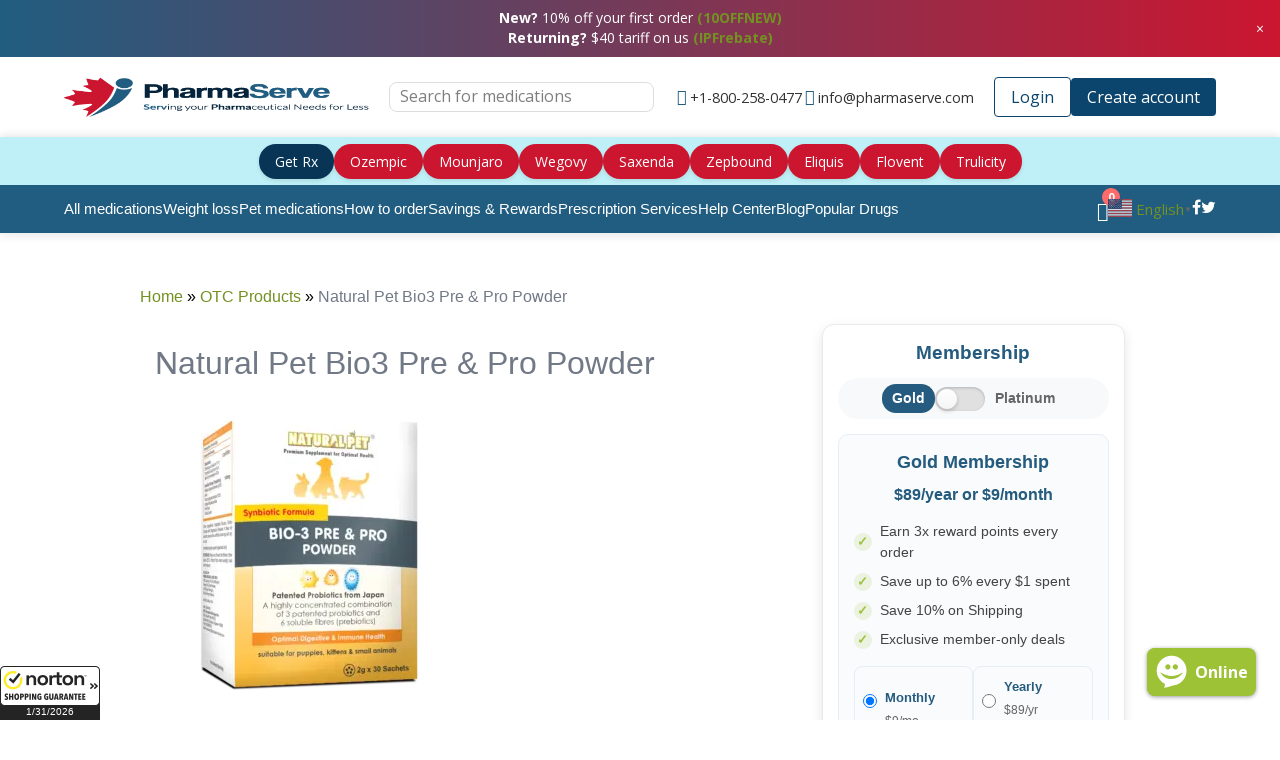

--- FILE ---
content_type: text/html; charset=UTF-8
request_url: https://pharmaserve.com/pharmacy_drugs/natural-pet-bio3-pre-pro-powder/
body_size: 90241
content:
<!DOCTYPE html>
<html lang="en-US">
<head>
    <meta charset="UTF-8">
    <meta name="viewport" content="width=device-width, initial-scale=1">
    <link rel="profile" href="https://gmpg.org/xfn/11">
    <link rel="pingback" href="https://pharmaserve.com/xmlrpc.php">
    <link rel="stylesheet" href="https://pharmaserve.com/wp-content/cache/fonts/1/google-fonts/css/1/d/9/97cec1d80bbe03d7233c228e3758e.css" data-wpr-hosted-gf-parameters="family=Lato:300,400,700"/>
    <meta name="google-site-verification" content="13TLa-dwbOAmgl7cPJtNiiMw_t-kGb1jj5QsxS60gA" />

    <style class="wpcode-css-snippet">
.ozempic_singapore tr.drug-row.alt.new-str.dose-4mg-3mL.drug-package.drug-dropdown{
	display:grid !important;
}



.ozempicNote {
    padding: 20px 0px 20px 0px;
}
.disclaimer{
	background-color: #eceff1;
    border: 0;
    font-size: 14px;
    border-radius: 3px;
    box-shadow: inset -3px -3px 0 0 rgba(0,0,0,.08);
    color: #05243b;
    padding: 10px 8px 10px 10px;
}
</style><meta name='robots' content='index, follow, max-image-preview:large, max-snippet:-1, max-video-preview:-1' />

<!-- Google Tag Manager for WordPress by gtm4wp.com -->
<script data-cfasync="false" data-pagespeed-no-defer>
	var gtm4wp_datalayer_name = "dataLayer";
	var dataLayer = dataLayer || [];
</script>
<!-- End Google Tag Manager for WordPress by gtm4wp.com -->
	<!-- This site is optimized with the Yoast SEO Premium plugin v26.6 (Yoast SEO v26.6) - https://yoast.com/wordpress/plugins/seo/ -->
	<title>Natural Pet Bio3 Pre &amp; Pro Powder | PharmaServe</title>
	<meta name="description" content="Purchase Natural Pet Bio3 Pre-Pro Powder at PharmaServe for improved pet digestive health. Trusted source, quality products, and competitive pricing." />
	<link rel="canonical" href="https://pharmaserve.com/pharmacy_drugs/natural-pet-bio3-pre-pro-powder/" />
	<meta property="og:locale" content="en_US" />
	<meta property="og:type" content="article" />
	<meta property="og:title" content="Natural Pet Bio3 Pre &amp; Pro Powder" />
	<meta property="og:description" content="Purchase Natural Pet Bio3 Pre-Pro Powder at PharmaServe for improved pet digestive health. Trusted source, quality products, and competitive pricing." />
	<meta property="og:url" content="https://pharmaserve.com/pharmacy_drugs/natural-pet-bio3-pre-pro-powder/" />
	<meta property="og:site_name" content="PharmaServe" />
	<meta property="article:publisher" content="https://www.facebook.com/PharmaServeInc/" />
	<meta property="article:modified_time" content="2025-08-28T12:16:30+00:00" />
	<meta property="og:image" content="https://pharmaserve.com/wp-content/uploads/2022/08/NPBIO-3PRE_PROPOWDER-2gx30_sBox_Right_S_1200x1200.webp" />
	<meta property="og:image:width" content="1000" />
	<meta property="og:image:height" content="1000" />
	<meta property="og:image:type" content="image/webp" />
	<meta name="twitter:card" content="summary_large_image" />
	<meta name="twitter:site" content="@PharmaServeInc" />
	<meta name="twitter:label1" content="Est. reading time" />
	<meta name="twitter:data1" content="3 minutes" />
	<script type="application/ld+json" class="yoast-schema-graph">{"@context":"https://schema.org","@graph":[{"@type":"WebPage","@id":"https://pharmaserve.com/pharmacy_drugs/natural-pet-bio3-pre-pro-powder/","url":"https://pharmaserve.com/pharmacy_drugs/natural-pet-bio3-pre-pro-powder/","name":"Natural Pet Bio3 Pre & Pro Powder | PharmaServe","isPartOf":{"@id":"https://pharmaserve.com/#website"},"primaryImageOfPage":{"@id":"https://pharmaserve.com/pharmacy_drugs/natural-pet-bio3-pre-pro-powder/#primaryimage"},"image":{"@id":"https://pharmaserve.com/pharmacy_drugs/natural-pet-bio3-pre-pro-powder/#primaryimage"},"thumbnailUrl":"https://pharmaserve.com/wp-content/uploads/2022/08/NPBIO-3PRE_PROPOWDER-2gx30_sBox_Right_S_1200x1200-300x300.webp","datePublished":"2022-08-25T19:00:37+00:00","dateModified":"2025-08-28T12:16:30+00:00","description":"Purchase Natural Pet Bio3 Pre-Pro Powder at PharmaServe for improved pet digestive health. Trusted source, quality products, and competitive pricing.","breadcrumb":{"@id":"https://pharmaserve.com/pharmacy_drugs/natural-pet-bio3-pre-pro-powder/#breadcrumb"},"inLanguage":"en-US","potentialAction":[{"@type":"ReadAction","target":["https://pharmaserve.com/pharmacy_drugs/natural-pet-bio3-pre-pro-powder/"]}]},{"@type":"ImageObject","inLanguage":"en-US","@id":"https://pharmaserve.com/pharmacy_drugs/natural-pet-bio3-pre-pro-powder/#primaryimage","url":"https://pharmaserve.com/wp-content/uploads/2022/08/NPBIO-3PRE_PROPOWDER-2gx30_sBox_Right_S_1200x1200-300x300.webp","contentUrl":"https://pharmaserve.com/wp-content/uploads/2022/08/NPBIO-3PRE_PROPOWDER-2gx30_sBox_Right_S_1200x1200-300x300.webp"},{"@type":"BreadcrumbList","@id":"https://pharmaserve.com/pharmacy_drugs/natural-pet-bio3-pre-pro-powder/#breadcrumb","itemListElement":[{"@type":"ListItem","position":1,"name":"Home","item":"https://pharmaserve.com/"},{"@type":"ListItem","position":2,"name":"Drugs","item":"https://pharmaserve.com/pharmacy_drugs/"},{"@type":"ListItem","position":3,"name":"Natural Pet Bio3 Pre &#038; Pro Powder"}]},{"@type":"WebSite","@id":"https://pharmaserve.com/#website","url":"https://pharmaserve.com/","name":"PharmaServe","description":"Buy Prescription Pills Online | PharmaServe Canada","publisher":{"@id":"https://pharmaserve.com/#organization"},"potentialAction":[{"@type":"SearchAction","target":{"@type":"EntryPoint","urlTemplate":"https://pharmaserve.com/?s={search_term_string}"},"query-input":{"@type":"PropertyValueSpecification","valueRequired":true,"valueName":"search_term_string"}}],"inLanguage":"en-US"},{"@type":"Organization","@id":"https://pharmaserve.com/#organization","name":"PharmaServe","url":"https://pharmaserve.com/","logo":{"@type":"ImageObject","inLanguage":"en-US","@id":"https://pharmaserve.com/#/schema/logo/image/","url":"https://pharmaserve.com/wp-content/uploads/2017/09/pharmaserve_logo.png","contentUrl":"https://pharmaserve.com/wp-content/uploads/2017/09/pharmaserve_logo.png","width":308,"height":80,"caption":"PharmaServe"},"image":{"@id":"https://pharmaserve.com/#/schema/logo/image/"},"sameAs":["https://www.facebook.com/PharmaServeInc/","https://x.com/PharmaServeInc","https://instagram.com/pharmaserve_inc","https://www.linkedin.com/company/pharmaserve/"],"email":"info@pharmaserve.com","telephone":"1-800-258-0477","legalName":"PharmaServe Inc."}]}</script>
	<!-- / Yoast SEO Premium plugin. -->


<link rel='dns-prefetch' href='//www.google.com' />
<link rel='dns-prefetch' href='//widget.trustpilot.com' />
<link rel='dns-prefetch' href='//cdn-asset.optimonk.com' />
<link rel='dns-prefetch' href='//a.trstplse.com' />
<link rel='dns-prefetch' href='//fonts.googleapis.com' />
<link rel="alternate" type="application/rss+xml" title="PharmaServe &raquo; Feed" href="https://pharmaserve.com/feed/" />
<link rel="alternate" type="application/rss+xml" title="PharmaServe &raquo; Comments Feed" href="https://pharmaserve.com/comments/feed/" />
<link rel="alternate" title="oEmbed (JSON)" type="application/json+oembed" href="https://pharmaserve.com/wp-json/oembed/1.0/embed?url=https%3A%2F%2Fpharmaserve.com%2Fpharmacy_drugs%2Fnatural-pet-bio3-pre-pro-powder%2F" />
<link rel="alternate" title="oEmbed (XML)" type="text/xml+oembed" href="https://pharmaserve.com/wp-json/oembed/1.0/embed?url=https%3A%2F%2Fpharmaserve.com%2Fpharmacy_drugs%2Fnatural-pet-bio3-pre-pro-powder%2F&#038;format=xml" />
<style id='wp-img-auto-sizes-contain-inline-css' type='text/css'>
img:is([sizes=auto i],[sizes^="auto," i]){contain-intrinsic-size:3000px 1500px}
/*# sourceURL=wp-img-auto-sizes-contain-inline-css */
</style>
<style id='wp-emoji-styles-inline-css' type='text/css'>

	img.wp-smiley, img.emoji {
		display: inline !important;
		border: none !important;
		box-shadow: none !important;
		height: 1em !important;
		width: 1em !important;
		margin: 0 0.07em !important;
		vertical-align: -0.1em !important;
		background: none !important;
		padding: 0 !important;
	}
/*# sourceURL=wp-emoji-styles-inline-css */
</style>
<style id='wp-block-library-inline-css' type='text/css'>
:root{--wp-block-synced-color:#7a00df;--wp-block-synced-color--rgb:122,0,223;--wp-bound-block-color:var(--wp-block-synced-color);--wp-editor-canvas-background:#ddd;--wp-admin-theme-color:#007cba;--wp-admin-theme-color--rgb:0,124,186;--wp-admin-theme-color-darker-10:#006ba1;--wp-admin-theme-color-darker-10--rgb:0,107,160.5;--wp-admin-theme-color-darker-20:#005a87;--wp-admin-theme-color-darker-20--rgb:0,90,135;--wp-admin-border-width-focus:2px}@media (min-resolution:192dpi){:root{--wp-admin-border-width-focus:1.5px}}.wp-element-button{cursor:pointer}:root .has-very-light-gray-background-color{background-color:#eee}:root .has-very-dark-gray-background-color{background-color:#313131}:root .has-very-light-gray-color{color:#eee}:root .has-very-dark-gray-color{color:#313131}:root .has-vivid-green-cyan-to-vivid-cyan-blue-gradient-background{background:linear-gradient(135deg,#00d084,#0693e3)}:root .has-purple-crush-gradient-background{background:linear-gradient(135deg,#34e2e4,#4721fb 50%,#ab1dfe)}:root .has-hazy-dawn-gradient-background{background:linear-gradient(135deg,#faaca8,#dad0ec)}:root .has-subdued-olive-gradient-background{background:linear-gradient(135deg,#fafae1,#67a671)}:root .has-atomic-cream-gradient-background{background:linear-gradient(135deg,#fdd79a,#004a59)}:root .has-nightshade-gradient-background{background:linear-gradient(135deg,#330968,#31cdcf)}:root .has-midnight-gradient-background{background:linear-gradient(135deg,#020381,#2874fc)}:root{--wp--preset--font-size--normal:16px;--wp--preset--font-size--huge:42px}.has-regular-font-size{font-size:1em}.has-larger-font-size{font-size:2.625em}.has-normal-font-size{font-size:var(--wp--preset--font-size--normal)}.has-huge-font-size{font-size:var(--wp--preset--font-size--huge)}.has-text-align-center{text-align:center}.has-text-align-left{text-align:left}.has-text-align-right{text-align:right}.has-fit-text{white-space:nowrap!important}#end-resizable-editor-section{display:none}.aligncenter{clear:both}.items-justified-left{justify-content:flex-start}.items-justified-center{justify-content:center}.items-justified-right{justify-content:flex-end}.items-justified-space-between{justify-content:space-between}.screen-reader-text{border:0;clip-path:inset(50%);height:1px;margin:-1px;overflow:hidden;padding:0;position:absolute;width:1px;word-wrap:normal!important}.screen-reader-text:focus{background-color:#ddd;clip-path:none;color:#444;display:block;font-size:1em;height:auto;left:5px;line-height:normal;padding:15px 23px 14px;text-decoration:none;top:5px;width:auto;z-index:100000}html :where(.has-border-color){border-style:solid}html :where([style*=border-top-color]){border-top-style:solid}html :where([style*=border-right-color]){border-right-style:solid}html :where([style*=border-bottom-color]){border-bottom-style:solid}html :where([style*=border-left-color]){border-left-style:solid}html :where([style*=border-width]){border-style:solid}html :where([style*=border-top-width]){border-top-style:solid}html :where([style*=border-right-width]){border-right-style:solid}html :where([style*=border-bottom-width]){border-bottom-style:solid}html :where([style*=border-left-width]){border-left-style:solid}html :where(img[class*=wp-image-]){height:auto;max-width:100%}:where(figure){margin:0 0 1em}html :where(.is-position-sticky){--wp-admin--admin-bar--position-offset:var(--wp-admin--admin-bar--height,0px)}@media screen and (max-width:600px){html :where(.is-position-sticky){--wp-admin--admin-bar--position-offset:0px}}

/*# sourceURL=wp-block-library-inline-css */
</style><link rel='stylesheet' id='wc-blocks-style-css' href='https://pharmaserve.com/wp-content/plugins/woocommerce/assets/client/blocks/wc-blocks.css?ver=wc-10.4.3' type='text/css' media='all' />
<style id='global-styles-inline-css' type='text/css'>
:root{--wp--preset--aspect-ratio--square: 1;--wp--preset--aspect-ratio--4-3: 4/3;--wp--preset--aspect-ratio--3-4: 3/4;--wp--preset--aspect-ratio--3-2: 3/2;--wp--preset--aspect-ratio--2-3: 2/3;--wp--preset--aspect-ratio--16-9: 16/9;--wp--preset--aspect-ratio--9-16: 9/16;--wp--preset--color--black: #000000;--wp--preset--color--cyan-bluish-gray: #abb8c3;--wp--preset--color--white: #ffffff;--wp--preset--color--pale-pink: #f78da7;--wp--preset--color--vivid-red: #cf2e2e;--wp--preset--color--luminous-vivid-orange: #ff6900;--wp--preset--color--luminous-vivid-amber: #fcb900;--wp--preset--color--light-green-cyan: #7bdcb5;--wp--preset--color--vivid-green-cyan: #00d084;--wp--preset--color--pale-cyan-blue: #8ed1fc;--wp--preset--color--vivid-cyan-blue: #0693e3;--wp--preset--color--vivid-purple: #9b51e0;--wp--preset--gradient--vivid-cyan-blue-to-vivid-purple: linear-gradient(135deg,rgb(6,147,227) 0%,rgb(155,81,224) 100%);--wp--preset--gradient--light-green-cyan-to-vivid-green-cyan: linear-gradient(135deg,rgb(122,220,180) 0%,rgb(0,208,130) 100%);--wp--preset--gradient--luminous-vivid-amber-to-luminous-vivid-orange: linear-gradient(135deg,rgb(252,185,0) 0%,rgb(255,105,0) 100%);--wp--preset--gradient--luminous-vivid-orange-to-vivid-red: linear-gradient(135deg,rgb(255,105,0) 0%,rgb(207,46,46) 100%);--wp--preset--gradient--very-light-gray-to-cyan-bluish-gray: linear-gradient(135deg,rgb(238,238,238) 0%,rgb(169,184,195) 100%);--wp--preset--gradient--cool-to-warm-spectrum: linear-gradient(135deg,rgb(74,234,220) 0%,rgb(151,120,209) 20%,rgb(207,42,186) 40%,rgb(238,44,130) 60%,rgb(251,105,98) 80%,rgb(254,248,76) 100%);--wp--preset--gradient--blush-light-purple: linear-gradient(135deg,rgb(255,206,236) 0%,rgb(152,150,240) 100%);--wp--preset--gradient--blush-bordeaux: linear-gradient(135deg,rgb(254,205,165) 0%,rgb(254,45,45) 50%,rgb(107,0,62) 100%);--wp--preset--gradient--luminous-dusk: linear-gradient(135deg,rgb(255,203,112) 0%,rgb(199,81,192) 50%,rgb(65,88,208) 100%);--wp--preset--gradient--pale-ocean: linear-gradient(135deg,rgb(255,245,203) 0%,rgb(182,227,212) 50%,rgb(51,167,181) 100%);--wp--preset--gradient--electric-grass: linear-gradient(135deg,rgb(202,248,128) 0%,rgb(113,206,126) 100%);--wp--preset--gradient--midnight: linear-gradient(135deg,rgb(2,3,129) 0%,rgb(40,116,252) 100%);--wp--preset--font-size--small: 13px;--wp--preset--font-size--medium: 20px;--wp--preset--font-size--large: 36px;--wp--preset--font-size--x-large: 42px;--wp--preset--spacing--20: 0.44rem;--wp--preset--spacing--30: 0.67rem;--wp--preset--spacing--40: 1rem;--wp--preset--spacing--50: 1.5rem;--wp--preset--spacing--60: 2.25rem;--wp--preset--spacing--70: 3.38rem;--wp--preset--spacing--80: 5.06rem;--wp--preset--shadow--natural: 6px 6px 9px rgba(0, 0, 0, 0.2);--wp--preset--shadow--deep: 12px 12px 50px rgba(0, 0, 0, 0.4);--wp--preset--shadow--sharp: 6px 6px 0px rgba(0, 0, 0, 0.2);--wp--preset--shadow--outlined: 6px 6px 0px -3px rgb(255, 255, 255), 6px 6px rgb(0, 0, 0);--wp--preset--shadow--crisp: 6px 6px 0px rgb(0, 0, 0);}:where(.is-layout-flex){gap: 0.5em;}:where(.is-layout-grid){gap: 0.5em;}body .is-layout-flex{display: flex;}.is-layout-flex{flex-wrap: wrap;align-items: center;}.is-layout-flex > :is(*, div){margin: 0;}body .is-layout-grid{display: grid;}.is-layout-grid > :is(*, div){margin: 0;}:where(.wp-block-columns.is-layout-flex){gap: 2em;}:where(.wp-block-columns.is-layout-grid){gap: 2em;}:where(.wp-block-post-template.is-layout-flex){gap: 1.25em;}:where(.wp-block-post-template.is-layout-grid){gap: 1.25em;}.has-black-color{color: var(--wp--preset--color--black) !important;}.has-cyan-bluish-gray-color{color: var(--wp--preset--color--cyan-bluish-gray) !important;}.has-white-color{color: var(--wp--preset--color--white) !important;}.has-pale-pink-color{color: var(--wp--preset--color--pale-pink) !important;}.has-vivid-red-color{color: var(--wp--preset--color--vivid-red) !important;}.has-luminous-vivid-orange-color{color: var(--wp--preset--color--luminous-vivid-orange) !important;}.has-luminous-vivid-amber-color{color: var(--wp--preset--color--luminous-vivid-amber) !important;}.has-light-green-cyan-color{color: var(--wp--preset--color--light-green-cyan) !important;}.has-vivid-green-cyan-color{color: var(--wp--preset--color--vivid-green-cyan) !important;}.has-pale-cyan-blue-color{color: var(--wp--preset--color--pale-cyan-blue) !important;}.has-vivid-cyan-blue-color{color: var(--wp--preset--color--vivid-cyan-blue) !important;}.has-vivid-purple-color{color: var(--wp--preset--color--vivid-purple) !important;}.has-black-background-color{background-color: var(--wp--preset--color--black) !important;}.has-cyan-bluish-gray-background-color{background-color: var(--wp--preset--color--cyan-bluish-gray) !important;}.has-white-background-color{background-color: var(--wp--preset--color--white) !important;}.has-pale-pink-background-color{background-color: var(--wp--preset--color--pale-pink) !important;}.has-vivid-red-background-color{background-color: var(--wp--preset--color--vivid-red) !important;}.has-luminous-vivid-orange-background-color{background-color: var(--wp--preset--color--luminous-vivid-orange) !important;}.has-luminous-vivid-amber-background-color{background-color: var(--wp--preset--color--luminous-vivid-amber) !important;}.has-light-green-cyan-background-color{background-color: var(--wp--preset--color--light-green-cyan) !important;}.has-vivid-green-cyan-background-color{background-color: var(--wp--preset--color--vivid-green-cyan) !important;}.has-pale-cyan-blue-background-color{background-color: var(--wp--preset--color--pale-cyan-blue) !important;}.has-vivid-cyan-blue-background-color{background-color: var(--wp--preset--color--vivid-cyan-blue) !important;}.has-vivid-purple-background-color{background-color: var(--wp--preset--color--vivid-purple) !important;}.has-black-border-color{border-color: var(--wp--preset--color--black) !important;}.has-cyan-bluish-gray-border-color{border-color: var(--wp--preset--color--cyan-bluish-gray) !important;}.has-white-border-color{border-color: var(--wp--preset--color--white) !important;}.has-pale-pink-border-color{border-color: var(--wp--preset--color--pale-pink) !important;}.has-vivid-red-border-color{border-color: var(--wp--preset--color--vivid-red) !important;}.has-luminous-vivid-orange-border-color{border-color: var(--wp--preset--color--luminous-vivid-orange) !important;}.has-luminous-vivid-amber-border-color{border-color: var(--wp--preset--color--luminous-vivid-amber) !important;}.has-light-green-cyan-border-color{border-color: var(--wp--preset--color--light-green-cyan) !important;}.has-vivid-green-cyan-border-color{border-color: var(--wp--preset--color--vivid-green-cyan) !important;}.has-pale-cyan-blue-border-color{border-color: var(--wp--preset--color--pale-cyan-blue) !important;}.has-vivid-cyan-blue-border-color{border-color: var(--wp--preset--color--vivid-cyan-blue) !important;}.has-vivid-purple-border-color{border-color: var(--wp--preset--color--vivid-purple) !important;}.has-vivid-cyan-blue-to-vivid-purple-gradient-background{background: var(--wp--preset--gradient--vivid-cyan-blue-to-vivid-purple) !important;}.has-light-green-cyan-to-vivid-green-cyan-gradient-background{background: var(--wp--preset--gradient--light-green-cyan-to-vivid-green-cyan) !important;}.has-luminous-vivid-amber-to-luminous-vivid-orange-gradient-background{background: var(--wp--preset--gradient--luminous-vivid-amber-to-luminous-vivid-orange) !important;}.has-luminous-vivid-orange-to-vivid-red-gradient-background{background: var(--wp--preset--gradient--luminous-vivid-orange-to-vivid-red) !important;}.has-very-light-gray-to-cyan-bluish-gray-gradient-background{background: var(--wp--preset--gradient--very-light-gray-to-cyan-bluish-gray) !important;}.has-cool-to-warm-spectrum-gradient-background{background: var(--wp--preset--gradient--cool-to-warm-spectrum) !important;}.has-blush-light-purple-gradient-background{background: var(--wp--preset--gradient--blush-light-purple) !important;}.has-blush-bordeaux-gradient-background{background: var(--wp--preset--gradient--blush-bordeaux) !important;}.has-luminous-dusk-gradient-background{background: var(--wp--preset--gradient--luminous-dusk) !important;}.has-pale-ocean-gradient-background{background: var(--wp--preset--gradient--pale-ocean) !important;}.has-electric-grass-gradient-background{background: var(--wp--preset--gradient--electric-grass) !important;}.has-midnight-gradient-background{background: var(--wp--preset--gradient--midnight) !important;}.has-small-font-size{font-size: var(--wp--preset--font-size--small) !important;}.has-medium-font-size{font-size: var(--wp--preset--font-size--medium) !important;}.has-large-font-size{font-size: var(--wp--preset--font-size--large) !important;}.has-x-large-font-size{font-size: var(--wp--preset--font-size--x-large) !important;}
/*# sourceURL=global-styles-inline-css */
</style>

<style id='classic-theme-styles-inline-css' type='text/css'>
/*! This file is auto-generated */
.wp-block-button__link{color:#fff;background-color:#32373c;border-radius:9999px;box-shadow:none;text-decoration:none;padding:calc(.667em + 2px) calc(1.333em + 2px);font-size:1.125em}.wp-block-file__button{background:#32373c;color:#fff;text-decoration:none}
/*# sourceURL=/wp-includes/css/classic-themes.min.css */
</style>
<link rel='stylesheet' id='wp-components-css' href='https://pharmaserve.com/wp-includes/css/dist/components/style.min.css?ver=7d2c08ba97cc72746a820ce4ca4fb5bf' type='text/css' media='all' />
<link rel='stylesheet' id='wp-preferences-css' href='https://pharmaserve.com/wp-includes/css/dist/preferences/style.min.css?ver=7d2c08ba97cc72746a820ce4ca4fb5bf' type='text/css' media='all' />
<link rel='stylesheet' id='wp-block-editor-css' href='https://pharmaserve.com/wp-includes/css/dist/block-editor/style.min.css?ver=7d2c08ba97cc72746a820ce4ca4fb5bf' type='text/css' media='all' />
<link rel='stylesheet' id='popup-maker-block-library-style-css' href='https://pharmaserve.com/wp-content/plugins/popup-maker/dist/packages/block-library-style.css?ver=dbea705cfafe089d65f1' type='text/css' media='all' />
<link rel='stylesheet' id='gutenkit-frontend-common-css' href='https://pharmaserve.com/wp-content/plugins/gutenkit-blocks-addon/build/gutenkit/frontend-common.css?ver=a28538744097629e283d' type='text/css' media='all' />
<link rel='stylesheet' id='wpmm-frontend-css' href='https://pharmaserve.com/wp-content/plugins/ap-mega-menu/css/style.css?ver=7d2c08ba97cc72746a820ce4ca4fb5bf' type='text/css' media='all' />
<link rel='stylesheet' id='wpmm-animate-css-css' href='https://pharmaserve.com/wp-content/plugins/ap-mega-menu/css/animate.css?ver=ap-mega-menu' type='text/css' media='all' />
<link rel='stylesheet' id='wpmm-frontwalker-stylesheet-css' href='https://pharmaserve.com/wp-content/plugins/ap-mega-menu/css/frontend_walker.css?ver=ap-mega-menu' type='text/css' media='all' />
<link rel='stylesheet' id='wpmm-google-fonts-style-css' href='//fonts.googleapis.com/css?family=Open+Sans%3A400%2C300%2C300italic%2C400italic%2C600%2C600italic%2C700&#038;ver=6.9' type='text/css' media='all' />
<link rel='stylesheet' id='wpmegamenu-fontawesome-css' href='https://pharmaserve.com/wp-content/plugins/ap-mega-menu/css/wpmm-icons/font-awesome/font-awesome.min.css?ver=ap-mega-menu' type='text/css' media='all' />
<link rel='stylesheet' id='wpmegamenu-genericons-css' href='https://pharmaserve.com/wp-content/plugins/ap-mega-menu/css/wpmm-icons/genericons.css?ver=ap-mega-menu' type='text/css' media='all' />
<link rel='stylesheet' id='dashicons-css' href='https://pharmaserve.com/wp-includes/css/dashicons.min.css?ver=7d2c08ba97cc72746a820ce4ca4fb5bf' type='text/css' media='all' />
<link rel='stylesheet' id='fvg_exit_popup_style-css' href='https://pharmaserve.com/wp-content/plugins/fvg-exit-popup/css/fvg-exit-popup.css?ver=1.1.3' type='text/css' media='all' />
<style id='if-so-public-dummy-inline-css' type='text/css'>
        .lds-dual-ring {
          display: inline-block;
          width: 16px;
          height: 16px;
        }
        .lds-dual-ring:after {
          content: " ";
          display: block;
          width: 16px;
          height: 16px;
          margin: 0px;
          border-radius: 50%;
          border: 3px solid #000;
          border-color: #000 transparent #000 transparent;
          animation: lds-dual-ring 1.2s linear infinite;
        }
        @keyframes lds-dual-ring {
          0% {
            transform: rotate(0deg);
          }
          100% {
            transform: rotate(360deg);
          }
        }
        /*loader 2*/
        .ifso-logo-loader {
            font-size: 20px;
            width: 64px;
            font-family: sans-serif;
            position: relative;
            height: auto;
            font-weight: 800;
        }
        .ifso-logo-loader:before {
            content: '';
            position: absolute;
            left: 30%;
            top: 36%;
            width: 14px;
            height: 22px;
            clip-path: polygon(100% 50%, 0 0, 0 100%);
            background: #fd5b56;
            animation: spinAndMoveArrow 2s infinite;
            height: 9px;
            width: 7px;
        }
        .ifso-logo-loader:after {
            content: "If So";
            word-spacing: 12px;
        }
        @keyframes spinAndMoveArrow {
                40% {
                    transform: rotate(360deg);
                }
    
                60% {
                    transform: translateX(-5px);
                }
    
                80% {
                    transform: translateX(5px);
                }
    
                100% {
                    transform: translateX(0);
                }
        }
        /*Loader 3 - default content*/
        .ifso-default-content-loader{
            display:inline-block;
        }
        
/*# sourceURL=if-so-public-dummy-inline-css */
</style>
<link rel='stylesheet' id='collapscore-css-css' href='https://pharmaserve.com/wp-content/plugins/jquery-collapse-o-matic/css/core_style.css?ver=1.0' type='text/css' media='all' />
<link rel='stylesheet' id='collapseomatic-css-css' href='https://pharmaserve.com/wp-content/plugins/jquery-collapse-o-matic/css/light_style.css?ver=1.6' type='text/css' media='all' />
<link rel='stylesheet' id='wp-video-popup-css' href='https://pharmaserve.com/wp-content/plugins/responsive-youtube-vimeo-popup/assets/css/wp-video-popup.css?ver=2.10.3' type='text/css' media='all' />
<link rel='stylesheet' id='searchandfilter-css' href='https://pharmaserve.com/wp-content/plugins/search-filter/style.css?ver=1' type='text/css' media='all' />
<link rel='stylesheet' id='wpsm_tabs_r-font-awesome-front-css' href='https://pharmaserve.com/wp-content/plugins/tabs-responsive/assets/css/font-awesome/css/font-awesome.min.css?ver=7d2c08ba97cc72746a820ce4ca4fb5bf' type='text/css' media='all' />
<link rel='stylesheet' id='wpsm_tabs_r_bootstrap-front-css' href='https://pharmaserve.com/wp-content/plugins/tabs-responsive/assets/css/bootstrap-front.css?ver=7d2c08ba97cc72746a820ce4ca4fb5bf' type='text/css' media='all' />
<link rel='stylesheet' id='wpsm_tabs_r_animate-css' href='https://pharmaserve.com/wp-content/plugins/tabs-responsive/assets/css/animate.css?ver=7d2c08ba97cc72746a820ce4ca4fb5bf' type='text/css' media='all' />
<link rel='stylesheet' id='cart-cross-sell-css' href='https://pharmaserve.com/wp-content/plugins/upsell-cross-sell/cart-cross-sell/css/styles.css?ver=7d2c08ba97cc72746a820ce4ca4fb5bf' type='text/css' media='all' />
<link rel='stylesheet' id='woocommerce-layout-css' href='https://pharmaserve.com/wp-content/plugins/woocommerce/assets/css/woocommerce-layout.css?ver=10.4.3' type='text/css' media='all' />
<link rel='stylesheet' id='woocommerce-smallscreen-css' href='https://pharmaserve.com/wp-content/plugins/woocommerce/assets/css/woocommerce-smallscreen.css?ver=10.4.3' type='text/css' media='only screen and (max-width: 768px)' />
<link rel='stylesheet' id='woocommerce-general-css' href='https://pharmaserve.com/wp-content/plugins/woocommerce/assets/css/woocommerce.css?ver=10.4.3' type='text/css' media='all' />
<style id='woocommerce-inline-inline-css' type='text/css'>
.woocommerce form .form-row .required { visibility: visible; }
/*# sourceURL=woocommerce-inline-inline-css */
</style>
<link rel='stylesheet' id='pwire-plugin-styles-css' href='https://pharmaserve.com/wp-content/plugins/wp-pharmacywire-v5/Themes/styles/Css/style.css?ver=5.6.1' type='text/css' media='all' />
<link rel='stylesheet' id='pw-components-css' href='https://pharmaserve.com/wp-content/plugins/wp-pharmacywire-v5/PWComponents/Styles/Css/style.css?ver=5.6.1' type='text/css' media='all' />
<link rel='stylesheet' id='foundation-css-css' href='https://pharmaserve.com/wp-content/plugins/wp-pharmacywire-v5/Themes/vendor/foundation/css/foundation.min.css?ver=6.5.3' type='text/css' media='all' />
<link rel='stylesheet' id='pw-font-awesome-css' href='https://pharmaserve.com/wp-content/plugins/wp-pharmacywire-v5/Themes/vendor/font-awesome/css/all.min.css?ver=5.6.1' media='print' onload="this.media='all'" />
<link rel='stylesheet' id='dropzone-css' href='https://pharmaserve.com/wp-content/plugins/wp-pharmacywire-v5/Themes/vendor/dropzone/css/dropzone.css?ver=5.6.1' type='text/css' media='all' />
<link rel='stylesheet' id='contact-form-7-css' href='https://pharmaserve.com/wp-content/plugins/contact-form-7/includes/css/styles.css?ver=6.1.4' type='text/css' media='all' />
<link rel='stylesheet' id='wpcf7-redirect-script-frontend-css' href='https://pharmaserve.com/wp-content/plugins/wpcf7-redirect/build/assets/frontend-script.css?ver=2c532d7e2be36f6af233' type='text/css' media='all' />
<link rel='stylesheet' id='h5p-plugin-styles-css' href='https://pharmaserve.com/wp-content/plugins/h5p/h5p-php-library/styles/h5p.css?ver=1.16.2' type='text/css' media='all' />
<link rel='stylesheet' id='custom-slider-css-css' href='https://pharmaserve.com/wp-content/themes/pharmaserve/css/custom-slider.css?ver=7d2c08ba97cc72746a820ce4ca4fb5bf' type='text/css' media='all' />
<link rel='stylesheet' id='theme-style-css' href='https://pharmaserve.com/wp-content/themes/pharmaserve/style.css?ver=1.0.7' type='text/css' media='all' />
<link rel='stylesheet' id='greatnorthdrugs-pharmacywire-css' href='https://pharmaserve.com/wp-content/themes/pharmaserve/css/greatnorthdrugs-pharmacywire.css' type='text/css' media='all' />
<link rel='stylesheet' id='greatnorthdrugs-foundation-css' href='https://pharmaserve.com/wp-content/themes/pharmaserve/css/foundation.min.css?ver=20241001' type='text/css' media='all' />
<link rel='stylesheet' id='greatnorthdrugs-core-css' href='https://pharmaserve.com/wp-content/themes/pharmaserve/css/greatnorthdrugs-core.css' type='text/css' media='all' />
<link rel='stylesheet' id='greatnorthdrugs-css' href='https://pharmaserve.com/wp-content/themes/pharmaserve/css/greatnorthdrugs.css' type='text/css' media='all' />
<link rel='stylesheet' id='greatnorthdrugs-mmenu-css' href='https://pharmaserve.com/wp-content/themes/pharmaserve/js/mmenu/jquery.mmenu.all.css' type='text/css' media='all' />
<link rel='stylesheet' id='autocopeter.css-css' href='https://pharmaserve.com/wp-content/themes/pharmaserve/js/jquery.auto-complete.css?ver=7d2c08ba97cc72746a820ce4ca4fb5bf' type='text/css' media='all' />
<link rel='stylesheet' id='trustpilot-reviews-custom-css-css' href='https://pharmaserve.com/wp-content/themes/pharmaserve/css/trustpilot-reviews.css' type='text/css' media='all' />
<link rel='stylesheet' id='greatnorthdrugs-modal-animations-css' href='https://pharmaserve.com/wp-content/themes/pharmaserve/css/animate.css' type='text/css' media='all' />
<link rel='stylesheet' id='wpdreams-asl-basic-css' href='https://pharmaserve.com/wp-content/plugins/ajax-search-lite/css/style.basic.css?ver=4.13.4' type='text/css' media='all' />
<style id='wpdreams-asl-basic-inline-css' type='text/css'>

					div[id*='ajaxsearchlitesettings'].searchsettings .asl_option_inner label {
						font-size: 0px !important;
						color: rgba(0, 0, 0, 0);
					}
					div[id*='ajaxsearchlitesettings'].searchsettings .asl_option_inner label:after {
						font-size: 11px !important;
						position: absolute;
						top: 0;
						left: 0;
						z-index: 1;
					}
					.asl_w_container {
						width: 100%;
						margin: 0px 0px 0px 0px;
						min-width: 200px;
					}
					div[id*='ajaxsearchlite'].asl_m {
						width: 100%;
					}
					div[id*='ajaxsearchliteres'].wpdreams_asl_results div.resdrg span.highlighted {
						font-weight: bold;
						color: rgba(217, 49, 43, 1);
						background-color: rgba(238, 238, 238, 1);
					}
					div[id*='ajaxsearchliteres'].wpdreams_asl_results .results img.asl_image {
						width: 70px;
						height: 70px;
						object-fit: cover;
					}
					div[id*='ajaxsearchlite'].asl_r .results {
						max-height: none;
					}
					div[id*='ajaxsearchlite'].asl_r {
						position: absolute;
					}
				
						.asl_m, .asl_m .probox {
							background-color: rgba(255, 255, 255, 1) !important;
							background-image: none !important;
							-webkit-background-image: none !important;
							-ms-background-image: none !important;
						}
					
						.asl_m .probox svg {
							fill: rgb(5, 36, 59) !important;
						}
						.asl_m .probox .innericon {
							background-color: rgba(255, 255, 255, 1) !important;
							background-image: none !important;
							-webkit-background-image: none !important;
							-ms-background-image: none !important;
						}
					
						div.asl_m.asl_w {
							border:2px solid rgb(221, 221, 221) !important;border-radius:8px 8px 8px 8px !important;
							box-shadow: none !important;
						}
						div.asl_m.asl_w .probox {border: none !important;}
					
						div.asl_r.asl_w.vertical .results .item::after {
							display: block;
							position: absolute;
							bottom: 0;
							content: '';
							height: 1px;
							width: 100%;
							background: #D8D8D8;
						}
						div.asl_r.asl_w.vertical .results .item.asl_last_item::after {
							display: none;
						}
					
/*# sourceURL=wpdreams-asl-basic-inline-css */
</style>
<link rel='stylesheet' id='wpdreams-asl-instance-css' href='https://pharmaserve.com/wp-content/plugins/ajax-search-lite/css/style-curvy-blue.css?ver=4.13.4' type='text/css' media='all' />
<link rel='stylesheet' id='tablepress-default-css' href='https://pharmaserve.com/wp-content/plugins/tablepress/css/build/default.css?ver=3.2.6' type='text/css' media='all' />
<link rel='stylesheet' id='popup-maker-site-css' href='//pharmaserve.com/wp-content/uploads/pum/pum-site-styles.css?generated=1750441834&#038;ver=1.21.5' type='text/css' media='all' />
<script type="text/javascript" src="https://pharmaserve.com/wp-includes/js/jquery/jquery.min.js?ver=3.7.1" id="jquery-core-js" data-rocket-defer defer></script>
<script type="text/javascript" src="https://pharmaserve.com/wp-includes/js/jquery/jquery-migrate.min.js?ver=3.4.1" id="jquery-migrate-js" data-rocket-defer defer></script>
<script type="text/javascript" id="jquery-js-after">
/* <![CDATA[ */
document.addEventListener("DOMContentLoaded", function () {
    const phoneInputs = [
        document.querySelector('#phone-home-id'),
        document.querySelector('#phone-home-id2'),
        document.querySelector('#phone-home-id3'),
         document.querySelector('.fax'),
         document.querySelector('.birthdate-year '),
         document.querySelector('#shipping_regionCode'),
          document.querySelector('#billing_regionCode'),
    ];

    const areaCodeInputs = [
        document.querySelector('#phone-home-area'),
        document.querySelector('#areacode1'),
        document.querySelector('#areacode2'),
        document.querySelector('#areacode3'),
        document.querySelector('.fax-area'),
         document.querySelector('.weight'),
         document.querySelector('.birthdate-day'),
    ];

    function handleInput(event, maxLength) {
        event.target.value = event.target.value.replace(/\D/g, "");
        if (event.target.value.length > maxLength) {
            event.target.value = event.target.value.slice(0, maxLength);
        }
    }

    function handleBlur(event, requiredLength) {
        if (event.target.value.length !== requiredLength && event.target.value.length > 0) {
           
            // event.target.focus();
        }
    }

    function preventNonNumeric(event) {
        if (!/\d/.test(event.key) && 
            event.key !== 'Backspace' && 
            event.key !== 'Delete' && 
            event.key !== 'Tab' &&
            event.key !== 'ArrowLeft' &&
            event.key !== 'ArrowRight') {
            event.preventDefault();
        }
    }

    phoneInputs.forEach(input => {
        if (input) {
            input.addEventListener("input", (e) => handleInput(e, 7));
            input.addEventListener("blur", (e) => handleBlur(e, 7));
            input.addEventListener("keydown", preventNonNumeric);
        }
    });

    areaCodeInputs.forEach(input => {
        if (input) {
            input.addEventListener("input", (e) => handleInput(e, 3));
            input.addEventListener("blur", (e) => handleBlur(e, 3));
            input.addEventListener("keydown", preventNonNumeric);
        }
    });
});
//# sourceURL=jquery-js-after
/* ]]> */
</script>
<script type="text/javascript" id="pw-nonce-manager-js-extra">
/* <![CDATA[ */
var wp_pharmacywire = {"plugin_url":"https://pharmaserve.com/wp-content/plugins/wp-pharmacywire-v5/","ajax_url":"https://pharmaserve.com/wp-admin/admin-ajax.php","session_timeout":"1440"};
//# sourceURL=pw-nonce-manager-js-extra
/* ]]> */
</script>
<script type="text/javascript" src="https://pharmaserve.com/wp-content/plugins/wp-pharmacywire-v5/Themes/js/pw-nonce-manager.js?ver=1758823285" id="pw-nonce-manager-js" data-rocket-defer defer></script>
<script type="text/javascript" src="https://pharmaserve.com/wp-includes/js/dist/vendor/react.min.js?ver=18.3.1.1" id="react-js" data-rocket-defer defer></script>
<script type="text/javascript" src="https://pharmaserve.com/wp-includes/js/dist/vendor/react-jsx-runtime.min.js?ver=18.3.1" id="react-jsx-runtime-js" data-rocket-defer defer></script>
<script type="text/javascript" src="https://pharmaserve.com/wp-includes/js/dist/autop.min.js?ver=9fb50649848277dd318d" id="wp-autop-js" data-rocket-defer defer></script>
<script type="text/javascript" src="https://pharmaserve.com/wp-includes/js/dist/blob.min.js?ver=9113eed771d446f4a556" id="wp-blob-js" data-rocket-defer defer></script>
<script type="text/javascript" src="https://pharmaserve.com/wp-includes/js/dist/block-serialization-default-parser.min.js?ver=14d44daebf663d05d330" id="wp-block-serialization-default-parser-js" data-rocket-defer defer></script>
<script type="text/javascript" src="https://pharmaserve.com/wp-includes/js/dist/hooks.min.js?ver=dd5603f07f9220ed27f1" id="wp-hooks-js"></script>
<script type="text/javascript" src="https://pharmaserve.com/wp-includes/js/dist/deprecated.min.js?ver=e1f84915c5e8ae38964c" id="wp-deprecated-js" data-rocket-defer defer></script>
<script type="text/javascript" src="https://pharmaserve.com/wp-includes/js/dist/dom.min.js?ver=26edef3be6483da3de2e" id="wp-dom-js" data-rocket-defer defer></script>
<script type="text/javascript" src="https://pharmaserve.com/wp-includes/js/dist/vendor/react-dom.min.js?ver=18.3.1.1" id="react-dom-js" data-rocket-defer defer></script>
<script type="text/javascript" src="https://pharmaserve.com/wp-includes/js/dist/escape-html.min.js?ver=6561a406d2d232a6fbd2" id="wp-escape-html-js" data-rocket-defer defer></script>
<script type="text/javascript" src="https://pharmaserve.com/wp-includes/js/dist/element.min.js?ver=6a582b0c827fa25df3dd" id="wp-element-js" data-rocket-defer defer></script>
<script type="text/javascript" src="https://pharmaserve.com/wp-includes/js/dist/is-shallow-equal.min.js?ver=e0f9f1d78d83f5196979" id="wp-is-shallow-equal-js" data-rocket-defer defer></script>
<script type="text/javascript" src="https://pharmaserve.com/wp-includes/js/dist/i18n.min.js?ver=c26c3dc7bed366793375" id="wp-i18n-js"></script>
<script type="text/javascript" id="wp-i18n-js-after">
/* <![CDATA[ */
wp.i18n.setLocaleData( { 'text direction\u0004ltr': [ 'ltr' ] } );
//# sourceURL=wp-i18n-js-after
/* ]]> */
</script>
<script type="text/javascript" src="https://pharmaserve.com/wp-includes/js/dist/keycodes.min.js?ver=34c8fb5e7a594a1c8037" id="wp-keycodes-js" data-rocket-defer defer></script>
<script type="text/javascript" src="https://pharmaserve.com/wp-includes/js/dist/priority-queue.min.js?ver=2d59d091223ee9a33838" id="wp-priority-queue-js" data-rocket-defer defer></script>
<script type="text/javascript" src="https://pharmaserve.com/wp-includes/js/dist/compose.min.js?ver=7a9b375d8c19cf9d3d9b" id="wp-compose-js" data-rocket-defer defer></script>
<script type="text/javascript" src="https://pharmaserve.com/wp-includes/js/dist/private-apis.min.js?ver=4f465748bda624774139" id="wp-private-apis-js" data-rocket-defer defer></script>
<script type="text/javascript" src="https://pharmaserve.com/wp-includes/js/dist/redux-routine.min.js?ver=8bb92d45458b29590f53" id="wp-redux-routine-js" data-rocket-defer defer></script>
<script type="text/javascript" src="https://pharmaserve.com/wp-includes/js/dist/data.min.js?ver=f940198280891b0b6318" id="wp-data-js" data-rocket-defer defer></script>
<script type="text/javascript" id="wp-data-js-after">
/* <![CDATA[ */
( function() {
	var userId = 0;
	var storageKey = "WP_DATA_USER_" + userId;
	wp.data
		.use( wp.data.plugins.persistence, { storageKey: storageKey } );
} )();
//# sourceURL=wp-data-js-after
/* ]]> */
</script>
<script type="text/javascript" src="https://pharmaserve.com/wp-includes/js/dist/html-entities.min.js?ver=e8b78b18a162491d5e5f" id="wp-html-entities-js" data-rocket-defer defer></script>
<script type="text/javascript" src="https://pharmaserve.com/wp-includes/js/dist/dom-ready.min.js?ver=f77871ff7694fffea381" id="wp-dom-ready-js" data-rocket-defer defer></script>
<script type="text/javascript" src="https://pharmaserve.com/wp-includes/js/dist/a11y.min.js?ver=cb460b4676c94bd228ed" id="wp-a11y-js" data-rocket-defer defer></script>
<script type="text/javascript" src="https://pharmaserve.com/wp-includes/js/dist/rich-text.min.js?ver=5bdbb44f3039529e3645" id="wp-rich-text-js" data-rocket-defer defer></script>
<script type="text/javascript" src="https://pharmaserve.com/wp-includes/js/dist/shortcode.min.js?ver=0b3174183b858f2df320" id="wp-shortcode-js" data-rocket-defer defer></script>
<script type="text/javascript" src="https://pharmaserve.com/wp-includes/js/dist/warning.min.js?ver=d69bc18c456d01c11d5a" id="wp-warning-js" data-rocket-defer defer></script>
<script type="text/javascript" src="https://pharmaserve.com/wp-includes/js/dist/blocks.min.js?ver=de131db49fa830bc97da" id="wp-blocks-js" data-rocket-defer defer></script>
<script type="text/javascript" id="pw-login-script-js-extra">
/* <![CDATA[ */
var pw_json_login = {"template_url":"https://pharmaserve.com/wp-content/plugins/wp-pharmacywire-v5/JsonApi/templates/","request_url":"https://pharmaserve.com/wp-content/plugins/wp-pharmacywire-v5/JsonApi/request_json.php","plugin_url":"https://pharmaserve.com/wp-content/plugins/wp-pharmacywire-v5/","account_url":"https://pharmaserve.com/account/","reorder_url":"https://pharmaserve.com/re-order/","login_action":"https://pharmaserve.com/account/","change_pass_url":"https://pharmaserve.com/change-password/"};
//# sourceURL=pw-login-script-js-extra
/* ]]> */
</script>
<script type="text/javascript" src="https://pharmaserve.com/wp-content/plugins/wp-pharmacywire-v5/Blocks/pw-login/build/pw-login-block.js?ver=1758823285" id="pw-login-script-js" data-rocket-defer defer></script>
<script type="text/javascript" id="pw-search-script-js-extra">
/* <![CDATA[ */
var pw_json_search = {"template_url":"https://pharmaserve.com/wp-content/plugins/wp-pharmacywire-v5/JsonApi/templates/","request_url":"https://pharmaserve.com/wp-content/plugins/wp-pharmacywire-v5/JsonApi/request_json.php","plugin_url":"https://pharmaserve.com/wp-content/plugins/wp-pharmacywire-v5/"};
//# sourceURL=pw-search-script-js-extra
/* ]]> */
</script>
<script type="text/javascript" src="https://pharmaserve.com/wp-content/plugins/wp-pharmacywire-v5/Blocks/pw-search/build/pw-search-block.js?ver=1758823285" id="pw-search-script-js" data-rocket-defer defer></script>
<script type="text/javascript" id="wp_megamenu-frontend_scripts-js-extra">
/* <![CDATA[ */
var wp_megamenu_params = {"wpmm_mobile_toggle_option":"toggle_standard","wpmm_event_behavior":"click_submenu","wpmm_ajaxurl":"https://pharmaserve.com/wp-admin/admin-ajax.php","wpmm_ajax_nonce":"eada205e96","check_woocommerce_enabled":"true","wpmm_mlabel_animation_type":"none","wpmm_animation_delay":"","wpmm_animation_duration":"","wpmm_animation_iteration_count":"1","enable_mobile":"0"};
//# sourceURL=wp_megamenu-frontend_scripts-js-extra
/* ]]> */
</script>
<script type="text/javascript" src="https://pharmaserve.com/wp-content/plugins/ap-mega-menu/js/frontend.js?ver=ap-mega-menu" id="wp_megamenu-frontend_scripts-js" data-rocket-defer defer></script>
<script type="text/javascript" id="if-so-js-before">
/* <![CDATA[ */
    var nonce = "1144aaa65b";//compat
    var ifso_nonce = "1144aaa65b";
    var ajaxurl = "https://pharmaserve.com/wp-admin/admin-ajax.php";
    var ifso_page_url = window.location.href;
    var isAnalyticsOn = true;
    var isPageVisitedOn = 0;
    var isVisitCountEnabled = 1;
    var referrer_for_pageload = document.referrer;
    var ifso_attrs_for_ajax = ["ga4","the_content"];
//# sourceURL=if-so-js-before
/* ]]> */
</script>
<script type="text/javascript" src="https://pharmaserve.com/wp-content/plugins/if-so/public/js/if-so-public.js?ver=1.9.5.1" id="if-so-js" data-rocket-defer defer></script>
<script type="text/javascript" src="https://pharmaserve.com/wp-content/plugins/product-form-checkout/assets/js/jquery-inputmask-bundle.js?ver=7d2c08ba97cc72746a820ce4ca4fb5bf" id="mask-script-js" data-rocket-defer defer></script>
<script type="text/javascript" id="product-form-script-js-extra">
/* <![CDATA[ */
var authformajaxsubmission = {"ajax_url":"https://pharmaserve.com/wp-admin/admin-ajax.php","recaptcha_enabled":"1","recaptcha_site_key":"6Lc4PJcqAAAAACdqA9x3f4gjeuQ8my1r2O1fGeMe"};
//# sourceURL=product-form-script-js-extra
/* ]]> */
</script>
<script type="text/javascript" src="https://pharmaserve.com/wp-content/plugins/product-form-checkout/assets/js/product-form-checkout.js?ver=2.0.3" id="product-form-script-js" data-rocket-defer defer></script>
<script type="text/javascript" id="tp-js-js-extra">
/* <![CDATA[ */
var trustpilot_settings = {"key":"PLSDAT8SEwNgNERt","TrustpilotScriptUrl":"https://invitejs.trustpilot.com/tp.min.js","IntegrationAppUrl":"//ecommscript-integrationapp.trustpilot.com","PreviewScriptUrl":"//ecommplugins-scripts.trustpilot.com/v2.1/js/preview.min.js","PreviewCssUrl":"//ecommplugins-scripts.trustpilot.com/v2.1/css/preview.min.css","PreviewWPCssUrl":"//ecommplugins-scripts.trustpilot.com/v2.1/css/preview_wp.css","WidgetScriptUrl":"//widget.trustpilot.com/bootstrap/v5/tp.widget.bootstrap.min.js"};
//# sourceURL=tp-js-js-extra
/* ]]> */
</script>
<script type="text/javascript" src="https://pharmaserve.com/wp-content/plugins/trustpilot-reviews/review/assets/js/headerScript.min.js?ver=1.0&#039; async=&#039;async" id="tp-js-js"></script>
<script type="text/javascript" src="//widget.trustpilot.com/bootstrap/v5/tp.widget.bootstrap.min.js?ver=1.0&#039; async=&#039;async" id="widget-bootstrap-js"></script>
<script type="text/javascript" id="trustbox-js-extra">
/* <![CDATA[ */
var trustbox_settings = {"page":null,"sku":null,"name":null};
var trustpilot_trustbox_settings = {"trustboxes":[{"enabled":"enabled","snippet":"[base64]","customizations":"[base64]","defaults":"[base64]","page":"landing","position":"before","corner":"top: #{Y}px; left: #{X}px;","paddingx":"0","paddingy":"0","zindex":"1000","clear":"both","xpaths":"[base64]","sku":"","name":"","widgetName":"Micro Review Count","repeatable":false,"uuid":"bf9f2fd1-c982-33c8-b030-7bb9c4143d06","error":null},{"enabled":"enabled","snippet":"[base64]","customizations":"[base64]","defaults":"[base64]","page":"landing","position":"before","corner":"top: #{Y}px; left: #{X}px;","paddingx":"0","paddingy":"0","zindex":"1000","clear":"both","xpaths":"[base64]","sku":"","name":"","widgetName":"Review Collector","repeatable":false,"uuid":"e1888b02-2fe4-ea33-b83e-c55cd626f985","error":null}]};
//# sourceURL=trustbox-js-extra
/* ]]> */
</script>
<script type="text/javascript" src="https://pharmaserve.com/wp-content/plugins/trustpilot-reviews/review/assets/js/trustBoxScript.min.js?ver=1.0&#039; async=&#039;async" id="trustbox-js"></script>
<script type="text/javascript" src="https://pharmaserve.com/wp-content/plugins/woocommerce/assets/js/jquery-blockui/jquery.blockUI.min.js?ver=2.7.0-wc.10.4.3" id="wc-jquery-blockui-js" defer="defer" data-wp-strategy="defer"></script>
<script type="text/javascript" id="wc-add-to-cart-js-extra">
/* <![CDATA[ */
var wc_add_to_cart_params = {"ajax_url":"/wp-admin/admin-ajax.php","wc_ajax_url":"/?wc-ajax=%%endpoint%%","i18n_view_cart":"View cart","cart_url":"https://pharmaserve.com/cart/","is_cart":"","cart_redirect_after_add":"yes","gt_translate_keys":["i18n_view_cart",{"key":"cart_url","format":"url"}]};
//# sourceURL=wc-add-to-cart-js-extra
/* ]]> */
</script>
<script type="text/javascript" src="https://pharmaserve.com/wp-content/plugins/woocommerce/assets/js/frontend/add-to-cart.min.js?ver=10.4.3" id="wc-add-to-cart-js" defer="defer" data-wp-strategy="defer"></script>
<script type="text/javascript" src="https://pharmaserve.com/wp-content/plugins/woocommerce/assets/js/js-cookie/js.cookie.min.js?ver=2.1.4-wc.10.4.3" id="wc-js-cookie-js" defer="defer" data-wp-strategy="defer"></script>
<script type="text/javascript" id="woocommerce-js-extra">
/* <![CDATA[ */
var woocommerce_params = {"ajax_url":"/wp-admin/admin-ajax.php","wc_ajax_url":"/?wc-ajax=%%endpoint%%","i18n_password_show":"Show password","i18n_password_hide":"Hide password"};
//# sourceURL=woocommerce-js-extra
/* ]]> */
</script>
<script type="text/javascript" src="https://pharmaserve.com/wp-content/plugins/woocommerce/assets/js/frontend/woocommerce.min.js?ver=10.4.3" id="woocommerce-js" defer="defer" data-wp-strategy="defer"></script>
<script src="https://pharmaserve.com/wp-content/plugins/wp-pharmacywire-v5/PWComponents/Vendor/vue.global.prod.js?ver=5.6.1" id="vue-js" data-rocket-defer defer></script><script src="https://pharmaserve.com/wp-content/plugins/wp-pharmacywire-v5/PWComponents/Vendor/vue-demi/lib/index.iife.js?ver=5.6.1" id="vue-demi-js" data-rocket-defer defer></script><script src="https://pharmaserve.com/wp-content/plugins/wp-pharmacywire-v5/PWComponents/Vendor/pinia.iife.prod.js?ver=5.6.1" id="vue-pinia-js" data-rocket-defer defer></script><script src="https://pharmaserve.com/wp-content/plugins/wp-pharmacywire-v5/PWComponents/Vendor/vue-loading-overlay/vue-loading-overlay@6.js?ver=5.6.1" id="vue-loading-overlay-js" data-rocket-defer defer></script><script type="text/javascript" src="https://pharmaserve.com/wp-content/plugins/wp-pharmacywire-v5/Themes/vendor/spin.umd.min.js?ver=5.6.1" id="pw-spin-js" data-rocket-defer defer></script>
<script type="text/javascript" id="pwire-plugin-scripts-js-extra">
/* <![CDATA[ */
var pw_json = {"base_url":"https://pharmaserve.com/","template_url":"https://pharmaserve.com/wp-content/plugins/wp-pharmacywire-v5/JsonApi/templates/","theme_template_url":"https://pharmaserve.com/wp-content/themes/pharmaserve/pharmacywire/templates/","theme_template_components_url":"https://pharmaserve.com/wp-content/themes/pharmaserve/pharmacywire/PWComponents/","request_url":"https://pharmaserve.com/wp-content/plugins/wp-pharmacywire-v5/JsonApi/request_json.php","plugin_url":"https://pharmaserve.com/wp-content/plugins/wp-pharmacywire-v5/","login_url":"https://pharmaserve.com/login/","logout_url":"https://pharmaserve.com/sign-out/","register_url":"https://pharmaserve.com/create-account/","shopping_cart_url":"https://pharmaserve.com/shopping-cart/","checkout_url":"https://pharmaserve.com/shopping-cart/checkout/","checkout_login_url":"https://pharmaserve.com/shopping-cart/checkout-login/","forgot_password_url":"https://pharmaserve.com/forgot-password/","account_url":"https://pharmaserve.com/account/","upload_url":"https://pharmaserve.com/upload-prescription-document/","reorder_url":"https://pharmaserve.com/re-order/","contact_us":"https://pharmaserve.com/contact-us-2/","pharmacy_info":{"xml_version":"6.3.3","email":"PharmaServe \u003Cinfo@pharmaserve.com\u003E","email_rx":"PharmaServe \u003Cinfo@pharmaserve.com\u003E","phone":"1-800-258-0477","fax":"1-800-297-4714","name":"PharmaServe Inc","pharmacy_name":"PharmaServe","business_name":"PharmaServe","address":{"name":"PharmaServe Inc","street":"93 Nassau St N Suite #402","city":"Winnipeg","region":"MB R3L 2G9","region_code":"","country":"Canada"},"pw_autosave":null,"cart":{"order_questions":[{"id":"contact_patient","question":"Do you require counselling from a pharmacist for the medications you are taking?"},{"id":"child_resistant_packaging","question":"Do you require child resistant packaging?"},{"id":"pw_checkoutq_call_for_refills","question":"Do you want Auto-Refill so you don't run out of your med?"}],"coupons_enabled":0},"payment":{"draft_cart_message":"Please mail a check, draft, or money order to:","methods":{"creditcard":{"code":"creditcard","label":"Credit Card","types":{"discover":{"label":"Discover","value":"discover"},"mastercard":{"label":"MasterCard","value":"mastercard"},"visa":{"label":"Visa","value":"visa"}}},"draft":{"code":"draft","label":"Check / Draft / Money Order"}},"methods_unfiltered":{"creditcard":{"code":"creditcard","label":"Credit Card","types":{"discover":{"label":"Discover","value":"discover"},"mastercard":{"label":"MasterCard","value":"mastercard"},"visa":{"label":"Visa","value":"visa"}}},"draft":{"code":"draft","label":"Check / Draft / Money Order"}}},"payment_currency":"USD","prescription":{"forward_prescription_options":{"OnFile":{"value":"OnFile","label":"Rx on file","sort_order":"1"},"Upload":{"value":"Upload","label":"Upload","sort_order":"2"},"Email":{"value":"Email","label":"Email","sort_order":"3"},"Doctor":{"value":"Doctor","label":"Contact my doctor","sort_order":"4"},"Mail":{"value":"Mail","label":"Mail","sort_order":"6"}}},"species":[{"sort":"1","label":"Human","value":"Human"},{"sort":"2","label":"Dog","value":"Dog"},{"sort":"3","label":"Cat","value":"Cat"},{"sort":"4","label":"Bird","value":"Bird"},{"sort":"5","label":"Horse","value":"Horse"},{"sort":"7","label":"Other","value":"Other"}],"session":{"order_tags":false},"session_timeout":"1440","content":{"medical_disclaimer":"To ensure the safe and effective use of medications, we require certain medical information, such as gender, smoking status, and pregnancy status. This information helps our pharmacists provide personalized care and recommendations tailored to your health needs. All information provided is kept confidential and used solely for your healthcare purposes."}},"product_url":"https://pharmaserve.com/product/"};
//# sourceURL=pwire-plugin-scripts-js-extra
/* ]]> */
</script>
<script type="text/javascript" src="https://pharmaserve.com/wp-content/plugins/wp-pharmacywire-v5/Themes/js/common.js?ver=5.6.1" id="pwire-plugin-scripts-js" data-rocket-defer defer></script>
<script type="text/javascript" src="https://pharmaserve.com/wp-content/themes/pharmaserve/js/jquery.auto-complete.js?ver=7d2c08ba97cc72746a820ce4ca4fb5bf" id="autocompeter-js" data-rocket-defer defer></script>
<script type="text/javascript" src="https://pharmaserve.com/wp-content/themes/pharmaserve/js/trustpilot-reviews.js?ver=20210818.31" id="trustpilot-reviews-custom-js-js" data-rocket-defer defer></script>
<script type="text/javascript" src="https://pharmaserve.com/wp-content/themes/pharmaserve/js/page_single_product.js?ver=7d2c08ba97cc72746a820ce4ca4fb5bf" id="greatnorthdrugs-single-product-js" data-rocket-defer defer></script>
<link rel="https://api.w.org/" href="https://pharmaserve.com/wp-json/" /><link rel="EditURI" type="application/rsd+xml" title="RSD" href="https://pharmaserve.com/xmlrpc.php?rsd" />
<style type='text/css'>                .wp-megamenu-main-wrapper .wpmm-mega-menu-icon{
                font-size: 13px;
                }
                </style><!-- start Simple Custom CSS and JS -->
 
<script> !function(s,a,e,v,n,t,z){if(s.saq)return;n=s.saq=function(){n.callMethod?n.callMethod.apply(n,arguments):n.queue.push(arguments)};if(!s._saq)s._saq=n;n.push=n;n.loaded=!0;n.version='1.0';n.queue=[];t=a.createElement(e);t.async=!0;t.src=v;z=a.getElementsByTagName(e)[0];z.parentNode.insertBefore(t,z)}(window,document,'script','https://tags.srv.stackadapt.com/events.js');saq('ts','vskj4zTrz8ovq4n6E48PbQ');</script><!-- end Simple Custom CSS and JS -->
<!-- HFCM by 99 Robots - Snippet # 1: Code -->
<meta name="google-site-verification" content="7LbiTT2TEMIF2oQebQYeqffekr6YpjwVa9oTbLhSXE4" />
<!-- /end HFCM by 99 Robots -->
<script>var clicky_site_ids = clicky_site_ids || []; clicky_site_ids.push(101270848);</script>
<script async src="//static.getclicky.com/js"></script>

<script type="application/ld+json">{
"@context": "https://schema.org",
"@graph": [{
"@type":"ProfessionalService",
"@id": "kg/g/:N/A",
"name":"PharmaServe",
"description":"At Pharmaserve we provide all kinds of prescription drugs, insulin medications and diabetic supplies. You can easily order your medicines online, by phone or order by fax/email. Search from hundreds of medications online and receive special discounts and free shipping. Give us a call anytime during our business hours.",
"telephone":"+18002580477",
"url":"https://pharmaserve.com/",
"logo":"https://pharmaserve.com/wp-content/themes/pharmaserve/images/pharmaserve-logo.png",
"hasMap":"https://www.google.com/maps?cid=13988655866570953429",
 "additionalProperty":"https://en.wikipedia.org/wiki/Prescription_drug",
"openingHours":"Mo 0800-2000 Tu 0800-2000 We 0800-2000 Th 0800-2000 Fr 0800-1700 Sa 0900-1700 Su 0900-1700",
"disambiguatingDescription":"At Pharmaserve we provide all kinds of prescription drugs, insulin medications and diabetic supplies. You can easily order your medicines online, by phone or order by fax/email. Search from hundreds of medications online and receive special discounts and free shipping. Give us a call anytime during our business hours.",
"alternateName":"PharmaServe Canada",
"foundingDate":"2018",
"priceRange":"$$",
"currenciesAccepted":"USD",
"paymentAccepted":"Visa, MC, PayPal, Amex",
"address":{
"@type":"PostalAddress",
"streetAddress":"PO BOX 47080 MARION",
"addressLocality":"Winnipeg",
"addressRegion":"Manitoba",
"postalCode":"R2H 3G9",
"addressCountry":"United States"
},
"contactPoint":{
"@type":"ContactPoint",
"contactType":"Customer Service",
"areaServed" : ["US","AL","AK","AZ","AR","CA","CO","CT","DE","FL","GA","HI","ID","IL","IN","IA","KS","KY","LA","ME","MD","MA","MI","MN","MS","MO","MT","NE","NV","NH","NJ","NM","NY","NC","ND","OH","OK","OR","PA","RI","SC","SD","TN","TX","UT","VT","VA","WA","WV","WI","WY","DC","AB","BC","MB","NB","NL","NS","ON","PE","QC","SK","NT","NU","YT","IL","IL-D","IL-M","IL-Z","IL-HA","IL-TA","IL-JM"],
"telephone":"+18002580477"
},
"image":{
"@type":"ImageObject",
"name":"Pharma Serve's Logo",
"creator":"Pharma Serve",
"author":"Michael Christie",
"description":"Pharma Serve's Vertical Logo",
"url":"https://pharmaserve.com/wp-content/themes/pharmaserve/images/pharmaserve-logo.png",
"contentLocation":"Winnipeg MB"
},
"geo":{
"@type":"GeoCoordinates",
"name":"PharmaServe",
"postalCode":"R2H 3G9",
"latitude":"49.8634218",
"longitude":"-97.1875572",
"description":"You can find our office in this location."
},
"founder":[
{
"@type": "Person",
"alternateName":"Michael Christie",
"description":"Michael Christie is the Owner of Pharma Serve. Michael is helping the people find and buy genuine and authentic prescription medications, insulin drugs an diabetic supplies online. ",
"jobTitle":"Owner",
"telephone":"+18002580477",
"potentialAction": {
"@id":"https://pharmaserve.com/contact-us/"
},
"name":"Michael Christie CEO",
"url":"https://pharmaserve.com/",
"givenName":"Michael",
"familyName":"Christie",
"image":"https://pharmaserve.com/wp-content/themes/pharmaserve/images/pharmaserve-logo.png",
"gender":"Male",
"worksFor":"https://pharmaserve.com/",
"workLocation":"Winnipeg MB"
}
],
"additionalType":[
"https://en.wikipedia.org/wiki/Prescription_drug",
"https://en.wikipedia.org/wiki/Medical_prescription",
"https://en.wikipedia.org/wiki/Insulin_(medication)",
"https://en.wikipedia.org/wiki/Category:Diabetes-related_supplies_and_medical_equipment",
"https://en.wikipedia.org/wiki/Prescription_drug",
"http://productontology.org/id//Prescription_drug",
"http://productontology.org/id//Medical_prescription",
"http://productontology.org/id//Insulin_(medication)",
"http://productontology.org/id//Category:Diabetes-related_supplies_and_medical_equipment",
"http://productontology.org/id//Prescription_drug"
],
"mainEntityOfPage":"kg:/g/N/A",
"sameAs":[
"https://www.facebook.com/PharmaServeInc/",
"https://twitter.com/PharmaServeInc",
"https://www.pinterest.ca/pharmaserveinc/",
"https://www.pinterest.de/pharmaserveinc",
"https://www.a-zbusinessfinder.com/business-directory/Canadian-Pharmacy-Serve-Winnipeg-Manitoba-Canada/33253282/",
"https://www.bbb.org/us/ca/irvine/profile/internet-marketing-services/bliss-drive-llc-1126-100101987",
"https://www.dentistdirectorycanada.ca/listing/pharmaserve/",
"https://www.ourbis.ca/fr/b/MB/Winnipeg/Canadian-Pharmacy-Serve/1311764.html",
"http://www.canadianbusinessdirectory.ca/city-MB-799-34.htm",
"http://www.iformative.com/product/canadian-pharmacy-serve-p1756583.html",
"http://ezwebdirectory.com/index.php?page=item&id=40070",
"https://zipzapt.com/listing/canadian-pharmacy-serve/",
"https://www.arabiantalks.com/4890/pharmaserve-fz",
"https://coupondealsus.com/site-coupon/pharmaserve.com",
"https://www.directorysiteslist.com/site/pharmaserve.com",
"https://directory6.org/listing/pharmaserve-196314",
"https://www.urllinking.com/web/pharmaserve.com",
"",
"",
"",
"",
"",
"",
"",
"",
"",
"",
"",
"",
"",
"",
"",
"",
"",
"",
"",
"",
"",
"",
""
],
"knowsAbout":[
"Prescription Medications",
"Precription Drugs",
"Insulin Medications",
"Diabetic Supplies",
"Insulin Drugs",
"Diabetic Medications",
"",
"",
"",
""
],
"hasOfferCatalog": {
"@type": "OfferCatalog",
"name":"PharmaServe",
"@id":"https://pharmaserve.com/",
"url": "https://pharmaserve.com/",
"additionalType": "http://www.productontology.org/id/website",
"itemListElement": [
{
"@type": "Offer",
"itemOffered": [
{
"@type": "Service",
"name":"Prescription Drugs",
"@id":"https://pharmaserve.com/prescription-drugs/",
"url": "https://pharmaserve.com/prescription-drugs/",
"description":"At Pharmaserve we provide all kinds of prescription drugs, insulin medications and diabetic supplies. You can easily order your medicines online, by phone or order by fax/email. Search from hundreds of medications online and receive special discounts and free shipping. Give us a call anytime during our business hours."
},
{
"@type": "Service",
"name":"Insulin Medications",
"@id":"https://pharmaserve.com/insulin-medications/",
"url": "https://pharmaserve.com/insulin-medications/",
"description":"Insulin for sales online is the same thing that you get at your local pharmacy but at a much lower price. Of course, this is because all of the logistics and costs of shipping, transporting, and selling this life-improving medicine are reduced."
},
{
"@type": "Service",
"name":"Diabetic Supplies",
"@id":"https://pharmaserve.com/diabetic-supplies/",
"url": "https://pharmaserve.com/diabetic-supplies/",
"description":"At Pharmaserve we provide all kinds of prescription drugs, insulin medications and diabetic supplies. You can easily order your medicines online, by phone or order by fax/email. Search from hundreds of medications online and receive special discounts and free shipping. Give us a call anytime during our business hours."
},
{
"@type": "Service",
"name":"",
"@id":"",
"url": "",
"description":""
},
{
"@type": "Service",
"name":"",
"@id":"",
"url": "",
"description":""
}
]
}
]
}
}]
}</script>

<script id="mcjs">!function(c,h,i,m,p){m=c.createElement(h),p=c.getElementsByTagName(h)[0],m.async=1,m.src=i,p.parentNode.insertBefore(m,p)}(document,"script","https://chimpstatic.com/mcjs-connected/js/users/dd36b7aed441372cdc6a81d85/dd8652a8c2a63343e4735ff4c.js");</script>		<script type="text/javascript">
			var _statcounter = _statcounter || [];
			_statcounter.push({"tags": {"author": "John"}});
		</script>
		  <script src="https://cdn.onesignal.com/sdks/web/v16/OneSignalSDK.page.js" defer></script>
  <script>
          window.OneSignalDeferred = window.OneSignalDeferred || [];
          OneSignalDeferred.push(async function(OneSignal) {
            await OneSignal.init({
              appId: "3b5522cd-d241-4521-9566-e90a7c6ff24e",
              serviceWorkerOverrideForTypical: true,
              path: "https://pharmaserve.com/wp-content/plugins/onesignal-free-web-push-notifications/sdk_files/",
              serviceWorkerParam: { scope: "/wp-content/plugins/onesignal-free-web-push-notifications/sdk_files/push/onesignal/" },
              serviceWorkerPath: "OneSignalSDKWorker.js",
            });
          });

          // Unregister the legacy OneSignal service worker to prevent scope conflicts
          if (navigator.serviceWorker) {
            navigator.serviceWorker.getRegistrations().then((registrations) => {
              // Iterate through all registered service workers
              registrations.forEach((registration) => {
                // Check the script URL to identify the specific service worker
                if (registration.active && registration.active.scriptURL.includes('OneSignalSDKWorker.js.php')) {
                  // Unregister the service worker
                  registration.unregister().then((success) => {
                    if (success) {
                      console.log('OneSignalSW: Successfully unregistered:', registration.active.scriptURL);
                    } else {
                      console.log('OneSignalSW: Failed to unregister:', registration.active.scriptURL);
                    }
                  });
                }
              });
            }).catch((error) => {
              console.error('Error fetching service worker registrations:', error);
            });
        }
        </script>
<script type="text/javascript">
						(function () {
							window.siqConfig = {
								engineKey: "6e960daaafaa1ce688cde12e78060182"
							};
							window.siqConfig.baseUrl = "//pub.searchiq.co/";
							window.siqConfig.preview = true;
							var script = document.createElement("SCRIPT");
							script.src = window.siqConfig.baseUrl + "js/container/siq-container-2.js?cb=" + (Math.floor(Math.random()*999999)) + "&engineKey=" + siqConfig.engineKey;
							script.id = "siq-container";
							document.getElementsByTagName("HEAD")[0].appendChild(script);
						})();
					</script>		<script>
			var jabvfcr = {
				selector: "DIV.large-12.small-12.columns.text-center &gt; IMG:nth-child(2)",
				manipulation: "replaceWith",
				html: '<a title="DMCA.com Protection Status" href="//www.dmca.com/Protection/Status.aspx?ID=85518125-3232-44a8-9bda-3521c7fe8cfe"></a>'
			};
		</script>
		<!-- Google Tag Manager -->
<script>(function(w,d,s,l,i){w[l]=w[l]||[];w[l].push({'gtm.start':
new Date().getTime(),event:'gtm.js'});var f=d.getElementsByTagName(s)[0],
j=d.createElement(s),dl=l!='dataLayer'?'&l='+l:'';j.async=true;j.src=
'https://www.googletagmanager.com/gtm.js?id='+i+dl;f.parentNode.insertBefore(j,f);
})(window,document,'script','dataLayer','GTM-KKBFSD4');</script>
<!-- End Google Tag Manager -->
<script type="importmap">{"imports":{"vue":"https:\/\/pharmaserve.com\/wp-content\/plugins\/wp-pharmacywire-v5\/PWComponents\/Vendor\/vue.esm-browser.prod.js?ver=5.6.1","vue-demi":"https:\/\/pharmaserve.com\/wp-content\/plugins\/wp-pharmacywire-v5\/PWComponents\/Vendor\/vue-demi\/lib\/index.iife.prod.js?ver=5.6.1","pinia":"https:\/\/pharmaserve.com\/wp-content\/plugins\/wp-pharmacywire-v5\/PWComponents\/Vendor\/pinia.iife.prod.js?ver=5.6.1","vue-loading-overlay":"https:\/\/pharmaserve.com\/wp-content\/plugins\/wp-pharmacywire-v5\/PWComponents\/Vendor\/vue-loading-overlay\/vue-loading-overlay@6.js?ver=5.6.1","pw-app":"https:\/\/pharmaserve.com\/wp-content\/plugins\/wp-pharmacywire-v5\/PWComponents\/PwApp.js?ver=5.6.1","pw-app-mixins":"https:\/\/pharmaserve.com\/wp-content\/plugins\/wp-pharmacywire-v5\/PWComponents\/PwAppMixins.js?ver=5.6.1","pw-cart-store":"https:\/\/pharmaserve.com\/wp-content\/plugins\/wp-pharmacywire-v5\/PWComponents\/Store\/PwCartStore.js?ver=5.6.1","pw-user-store":"https:\/\/pharmaserve.com\/wp-content\/plugins\/wp-pharmacywire-v5\/PWComponents\/Store\/PwUserStore.js?ver=5.6.1","pw-order-store":"https:\/\/pharmaserve.com\/wp-content\/plugins\/wp-pharmacywire-v5\/PWComponents\/Store\/PwOrderStore.js?ver=5.6.1","pw-account-accountlinks":"https:\/\/pharmaserve.com\/wp-content\/plugins\/wp-pharmacywire-v5\/PWComponents\/Components\/Account\/AccountLinks\/AccountLinks.js?ver=5.6.1","pw-account":"https:\/\/pharmaserve.com\/wp-content\/plugins\/wp-pharmacywire-v5\/PWComponents\/Components\/Account\/Account.js?ver=5.6.1","pw-cart-addtocart":"https:\/\/pharmaserve.com\/wp-content\/plugins\/wp-pharmacywire-v5\/PWComponents\/Components\/Cart\/AddToCart\/AddToCart.js?ver=5.6.1","pw-cart-coupon":"https:\/\/pharmaserve.com\/wp-content\/plugins\/wp-pharmacywire-v5\/PWComponents\/Components\/Cart\/Coupon\/Coupon.js?ver=5.6.1","pw-cart-lineitems":"https:\/\/pharmaserve.com\/wp-content\/plugins\/wp-pharmacywire-v5\/PWComponents\/Components\/Cart\/LineItems\/LineItems.js?ver=5.6.1","pw-cart-packagelineitem":"https:\/\/pharmaserve.com\/wp-content\/plugins\/wp-pharmacywire-v5\/PWComponents\/Components\/Cart\/PackageLineItem\/PackageLineItem.js?ver=5.6.1","pw-cart-summary":"https:\/\/pharmaserve.com\/wp-content\/plugins\/wp-pharmacywire-v5\/PWComponents\/Components\/Cart\/Summary\/Summary.js?ver=5.6.1","pw-cart":"https:\/\/pharmaserve.com\/wp-content\/plugins\/wp-pharmacywire-v5\/PWComponents\/Components\/Cart\/Cart.js?ver=5.6.1","pw-createaccount-accountaddress":"https:\/\/pharmaserve.com\/wp-content\/plugins\/wp-pharmacywire-v5\/PWComponents\/Components\/CreateAccount\/AccountAddress\/AccountAddress.js?ver=5.6.1","pw-createaccount-contactinfo":"https:\/\/pharmaserve.com\/wp-content\/themes\/pharmaserve\/pharmacywire\/PWComponents\/Components\/CreateAccount\/ContactInfo\/ContactInfo.js?ver=5.6.1","pw-createaccount-logininfo":"https:\/\/pharmaserve.com\/wp-content\/plugins\/wp-pharmacywire-v5\/PWComponents\/Components\/CreateAccount\/LoginInfo\/LoginInfo.js?ver=5.6.1","pw-createaccount-medicalinfo":"https:\/\/pharmaserve.com\/wp-content\/themes\/pharmaserve\/pharmacywire\/PWComponents\/Components\/CreateAccount\/MedicalInfo\/MedicalInfo.js?ver=5.6.1","pw-createaccount-submit":"https:\/\/pharmaserve.com\/wp-content\/plugins\/wp-pharmacywire-v5\/PWComponents\/Components\/CreateAccount\/Submit\/Submit.js?ver=5.6.1","pw-createaccount":"https:\/\/pharmaserve.com\/wp-content\/plugins\/wp-pharmacywire-v5\/PWComponents\/Components\/CreateAccount\/CreateAccount.js?ver=5.6.1","pw-member-addmember":"https:\/\/pharmaserve.com\/wp-content\/plugins\/wp-pharmacywire-v5\/PWComponents\/Components\/Member\/AddMember\/AddMember.js?ver=5.6.1","pw-member-editmember":"https:\/\/pharmaserve.com\/wp-content\/plugins\/wp-pharmacywire-v5\/PWComponents\/Components\/Member\/EditMember\/EditMember.js?ver=5.6.1","pw-member-memberlist":"https:\/\/pharmaserve.com\/wp-content\/plugins\/wp-pharmacywire-v5\/PWComponents\/Components\/Member\/MemberList\/MemberList.js?ver=5.6.1","pw-member-memberselect":"https:\/\/pharmaserve.com\/wp-content\/plugins\/wp-pharmacywire-v5\/PWComponents\/Components\/Member\/MemberSelect\/MemberSelect.js?ver=5.6.1","pw-member":"https:\/\/pharmaserve.com\/wp-content\/plugins\/wp-pharmacywire-v5\/PWComponents\/Components\/Member\/Member.js?ver=5.6.1","pw-order-history":"https:\/\/pharmaserve.com\/wp-content\/plugins\/wp-pharmacywire-v5\/PWComponents\/Components\/Order\/History\/History.js?ver=5.6.1","pw-order-reorder":"https:\/\/pharmaserve.com\/wp-content\/themes\/pharmaserve\/pharmacywire\/PWComponents\/Components\/Order\/ReOrder\/ReOrder.js?ver=5.6.1","pw-order-reorderlineitem":"https:\/\/pharmaserve.com\/wp-content\/plugins\/wp-pharmacywire-v5\/PWComponents\/Components\/Order\/ReOrderLineItem\/ReOrderLineItem.js?ver=5.6.1","pw-order-recentorders":"https:\/\/pharmaserve.com\/wp-content\/plugins\/wp-pharmacywire-v5\/PWComponents\/Components\/Order\/RecentOrders\/RecentOrders.js?ver=5.6.1","pw-order-view":"https:\/\/pharmaserve.com\/wp-content\/plugins\/wp-pharmacywire-v5\/PWComponents\/Components\/Order\/View\/View.js?ver=5.6.1","pw-order":"https:\/\/pharmaserve.com\/wp-content\/plugins\/wp-pharmacywire-v5\/PWComponents\/Components\/Order\/Order.js?ver=5.6.1","pw-payment-ach":"https:\/\/pharmaserve.com\/wp-content\/plugins\/wp-pharmacywire-v5\/PWComponents\/Components\/Payment\/Ach\/Ach.js?ver=5.6.1","pw-payment-creditcard":"https:\/\/pharmaserve.com\/wp-content\/plugins\/wp-pharmacywire-v5\/PWComponents\/Components\/Payment\/CreditCard\/CreditCard.js?ver=5.6.1","pw-payment-draft":"https:\/\/pharmaserve.com\/wp-content\/plugins\/wp-pharmacywire-v5\/PWComponents\/Components\/Payment\/Draft\/Draft.js?ver=5.6.1","pw-payment-paymentaddress":"https:\/\/pharmaserve.com\/wp-content\/plugins\/wp-pharmacywire-v5\/PWComponents\/Components\/Payment\/PaymentAddress\/PaymentAddress.js?ver=5.6.1","pw-payment-paymentmethods":"https:\/\/pharmaserve.com\/wp-content\/plugins\/wp-pharmacywire-v5\/PWComponents\/Components\/Payment\/PaymentMethods\/PaymentMethods.js?ver=5.6.1","pw-payment-savedpaymentmethods":"https:\/\/pharmaserve.com\/wp-content\/plugins\/wp-pharmacywire-v5\/PWComponents\/Components\/Payment\/SavedPaymentMethods\/SavedPaymentMethods.js?ver=5.6.1","pw-payment-updatepaymentmethod":"https:\/\/pharmaserve.com\/wp-content\/plugins\/wp-pharmacywire-v5\/PWComponents\/Components\/Payment\/UpdatePaymentMethod\/UpdatePaymentMethod.js?ver=5.6.1","pw-payment":"https:\/\/pharmaserve.com\/wp-content\/plugins\/wp-pharmacywire-v5\/PWComponents\/Components\/Payment\/Payment.js?ver=5.6.1","pw-shipping-deliveryaddress":"https:\/\/pharmaserve.com\/wp-content\/plugins\/wp-pharmacywire-v5\/PWComponents\/Components\/Shipping\/DeliveryAddress\/DeliveryAddress.js?ver=5.6.1","pw-shipping-methods":"https:\/\/pharmaserve.com\/wp-content\/plugins\/wp-pharmacywire-v5\/PWComponents\/Components\/Shipping\/Methods\/Methods.js?ver=5.6.1","pw-shipping":"https:\/\/pharmaserve.com\/wp-content\/plugins\/wp-pharmacywire-v5\/PWComponents\/Components\/Shipping\/Shipping.js?ver=5.6.1","pw-user-addressmanager":"https:\/\/pharmaserve.com\/wp-content\/plugins\/wp-pharmacywire-v5\/PWComponents\/Components\/User\/AddressManager\/AddressManager.js?ver=5.6.1","pw-user-changepassword":"https:\/\/pharmaserve.com\/wp-content\/plugins\/wp-pharmacywire-v5\/PWComponents\/Components\/User\/ChangePassword\/ChangePassword.js?ver=5.6.1","pw-user-editprofile":"https:\/\/pharmaserve.com\/wp-content\/plugins\/wp-pharmacywire-v5\/PWComponents\/Components\/User\/EditProfile\/EditProfile.js?ver=5.6.1","pw-user-login":"https:\/\/pharmaserve.com\/wp-content\/plugins\/wp-pharmacywire-v5\/PWComponents\/Components\/User\/Login\/Login.js?ver=5.6.1","pw-user-medicalquestionnaire":"https:\/\/pharmaserve.com\/wp-content\/plugins\/wp-pharmacywire-v5\/PWComponents\/Components\/User\/MedicalQuestionnaire\/MedicalQuestionnaire.js?ver=5.6.1","pw-user-profile":"https:\/\/pharmaserve.com\/wp-content\/themes\/pharmaserve\/pharmacywire\/PWComponents\/Components\/User\/Profile\/Profile.js?ver=5.6.1","pw-user-updateaddress":"https:\/\/pharmaserve.com\/wp-content\/plugins\/wp-pharmacywire-v5\/PWComponents\/Components\/User\/UpdateAddress\/UpdateAddress.js?ver=5.6.1","pw-user":"https:\/\/pharmaserve.com\/wp-content\/plugins\/wp-pharmacywire-v5\/PWComponents\/Components\/User\/User.js?ver=5.6.1"}}</script>	<script>
		var wp_pharmacywire = {"plugin_url":"https:\/\/pharmaserve.com\/wp-content\/plugins\/wp-pharmacywire-v5\/","enable_search_filters":"1"}	</script>
<style>
        :root {
    --pw-primary-color: #9ec23f;
    --pw-secondary-color: #757575;
    --pw-warning-color: #f39c12;
    --pw-error-color: #e74c3c;
    --pw-success-color: #2ecc71;
    --pw-alert-color: #f1c40f;
    --pw-prescription-color: #fb5061;
	--pw-rx-color: #fb5061; /* alias for prescription */
    --pw-otc-color: #ffb84d;
    --pw-brand-color: #3770a0;
    --pw-generic-color: #4e9750;
    --pw-conditions-color: #17a2b8;
    --pw-filter-head-color: #7b7b7b;

    /* Product color backgrounds (10% opacity) */
    --pw-prescription-color-bg: color-mix(in srgb, var(--pw-prescription-color), white 90%);
	--pw-rx-color-bg: color-mix(in srgb, var(--pw-prescription-color), white 90%); /* alias for prescription */
    --pw-otc-color-bg: color-mix(in srgb, var(--pw-otc-color), white 90%);
    --pw-brand-color-bg: color-mix(in srgb, var(--pw-brand-color), white 90%);
    --pw-generic-color-bg: color-mix(in srgb, var(--pw-generic-color), white 90%);
    --pw-conditions-color-bg: color-mix(in srgb, var(--pw-conditions-color), white 80%);

    /* Product color borders (30% opacity) */
    --pw-prescription-color-border: color-mix(in srgb, var(--pw-prescription-color), white 70%);
	--pw-rx-color-border: color-mix(in srgb, var(--pw-prescription-color), white 70%); /* alias for prescription */
    --pw-otc-color-border: color-mix(in srgb, var(--pw-otc-color), white 70%);
    --pw-brand-color-border: color-mix(in srgb, var(--pw-brand-color), white 70%);
    --pw-generic-color-border: color-mix(in srgb, var(--pw-generic-color), white 70%);
    --pw-conditions-color-border: color-mix(in srgb, var(--pw-conditions-color), white 50%);

    /* Darkened versions */
    --pw-primary-color-darkened: color-mix(in srgb, var(--pw-primary-color), black 20%);
    --pw-secondary-color-darkened: color-mix(in srgb, var(--pw-secondary-color), black 20%);
    --pw-warning-color-darkened: color-mix(in srgb, var(--pw-warning-color), black 20%);
    --pw-error-color-darkened: color-mix(in srgb, var(--pw-error-color), black 20%);
    --pw-success-color-darkened: color-mix(in srgb, var(--pw-success-color), black 20%);
    --pw-alert-color-darkened: color-mix(in srgb, var(--pw-alert-color), black 20%);
    --pw-prescription-color-darkened: color-mix(in srgb, var(--pw-prescription-color), black 20%);
	--pw-rx-color-darkened: color-mix(in srgb, var(--pw-prescription-color), black 20%); /* alias for prescription */
    --pw-otc-color-darkened: color-mix(in srgb, var(--pw-otc-color), black 20%);
    --pw-brand-color-darkened: color-mix(in srgb, var(--pw-brand-color), black 20%);
    --pw-generic-color-darkened: color-mix(in srgb, var(--pw-generic_color), black 20%);
    --pw-conditions-color-darkened: color-mix(in srgb, var(--pw-conditions-color), black 20%);

    /* Lightened versions */
    --pw-primary-color-lightened: color-mix(in srgb, var(--pw-primary-color), white 20%);
    --pw-secondary-color-lightened: color-mix(in srgb, var(--pw-secondary_color), white 20%);
    --pw-warning-color-lightened: color-mix(in srgb, var(--pw-warning-color), white 20%);
    --pw-error-color-lightened: color-mix(in srgb, var(--pw-error-color), white 20%);
    --pw-success-color-lightened: color-mix(in srgb, var(--pw-success-color), white 20%);
    --pw-alert-color-lightened: color-mix(in srgb, var(--pw-alert-color), white 20%);
    --pw-prescription-color-lightened: color-mix(in srgb, var(--pw-prescription-color), white 20%);
	--pw-rx-color-lightened: color-mix(in srgb, var(--pw-prescription_color), white 20%); /* alias for prescription */
    --pw-otc-color-lightened: color-mix(in srgb, var(--pw-otc-color), white 20%);
    --pw-brand-color-lightened: color-mix(in srgb, var(--pw-brand-color), white 20%);
    --pw-generic-color-lightened: color-mix(in srgb, var(--pw-generic-color), white 20%);
    --pw-conditions-color-lightened: color-mix(in srgb, var(--pw-conditions-color), white 20%);

    /* Font colors */
    --pw-primary-font-color: #ffffff;
    --pw-secondary-font-color: #ffffff;
    --pw-warning-font-color: #ffffff;
    --pw-error-font-color: #ffffff;
    --pw-success-font-color: #ffffff;
    --pw-alert-font-color: #ffffff;
    --pw-prescription-font-color: #ffffff;
	--pw-rx-font-color: #ffffff; /* alias for prescription */
    --pw-otc-font-color: #ffffff;
    --pw-brand-font-color: #ffffff;
    --pw-generic-font-color: #ffffff;
    --pw-conditions-font-color: #ffffff;
    --pw-filter-head-font-color: #ffffff;
        }
    </style>
<!-- Google Tag Manager for WordPress by gtm4wp.com -->
<!-- GTM Container placement set to off -->
<script data-cfasync="false" data-pagespeed-no-defer>
	var dataLayer_content = {"pageTitle":"Natural Pet Bio3 Pre &amp; Pro Powder | PharmaServe","pagePostType":"pharmacy_drugs","pagePostType2":"single-pharmacy_drugs","pageCategory":["otc-products"],"pageAttributes":["natural-pet-digest"],"pagePostAuthor":"John"};
	dataLayer.push( dataLayer_content );
</script>
<!-- End Google Tag Manager for WordPress by gtm4wp.com --><script type='text/javascript'>var breakpoints = [{"label":"Desktop","slug":"Desktop","value":"base","direction":"max","isActive":true,"isRequired":true},{"label":"Tablet","slug":"Tablet","value":"1024","direction":"max","isActive":true,"isRequired":true},{"label":"Mobile","slug":"Mobile","value":"767","direction":"max","isActive":true,"isRequired":true}];</script>	<noscript><style>.woocommerce-product-gallery{ opacity: 1 !important; }</style></noscript>
					<link rel="preconnect" href="https://fonts.gstatic.com" crossorigin />
				<link rel="preload" as="style" href="//fonts.googleapis.com/css?family=Open+Sans&display=swap" />
								<link rel="stylesheet" href="//fonts.googleapis.com/css?family=Open+Sans&display=swap" media="all" />
				<style type="text/css">.recentcomments a{display:inline !important;padding:0 !important;margin:0 !important;}</style><script>window.addEventListener('load', function () {
	const submitButton = document.getElementById('SubmitOrder');

    if (submitButton) {
        submitButton.addEventListener('click', function(event) {
            setTimeout(function() {
                const firstInvalidInput = document.querySelector('.is-invalid-input');
                if (firstInvalidInput) {
                    firstInvalidInput.scrollIntoView({ behavior: 'smooth', block: 'center' });
                }
            }, 100);
        });
   }
});
</script>		<style type="text/css" id="wp-custom-css">
			body {
	color: #000 !important;
}
.tp-widget-wrapper {
    max-width: 255px;
    border: 1px solid #000 !important;
}

form.siq-expandwdgt.siq-searchwidget {
    opacity: 1;
}

.back-order-warning{
display:none;
}

::-webkit-input-placeholder {
  font-size: 16px;
}
::-moz-placeholder {
  font-size: 16px;
}
:-ms-input-placeholder {
  font-size: 16px;
}
::placeholder {
  font-size: 16px;
}

body #pharmacy-wrap input[type="text"]{
	border-radius: 8px;
}
.otc{ display: none; }
.drug_listing{
	list-style: none;
	float: none;
}
ul.drug_listing {
    margin-top: 12px;
}
.brand_container {
    overflow: auto;
    border: solid 2px #cccccc;
    margin-bottom: 24px;
    padding-bottom: 8px;
    margin-right: 24px;
}
.diabetic_supplies{
		max-width: 450px;
	  float: left;
    margin-right: 24px;	
}
.diabetic_supplies > ul.drug_listing > li{
    max-width: 350px;
}
.item-header {
    clear: both;
    background-color: #cccccc;
    padding: 4px 8px;
    font-weight: bold;
    color: #555555;
}
ul.drug_listing > li{
	float: left;
	width: 300px;
	padding: 4px 4px 4px 0px;
}
ul.drug_listing li > div.drug_item{
	margin-right: 12px;
}
ul.x-accordion {
    list-style-type: none !important;
	padding-left: 0px;
}
.area-code {
    margin-left: 0 !important;
    padding-left: 0 !important;
}
label.inline {
    margin: 0 1em 1em 0;
    padding: 0.625em 0;
    float: left;
}
fieldset legend {
    padding: 0 0.1875em 0.5em;
}
form, fieldset {
    margin-top: 1.5em;
}
._GUARANTEE_Kicker_Container {
    margin-bottom: 1em;
}
button, .button{
	padding-bottom: 1.7em;
}

.display-posts-listing.image-left .listing-item {
	overflow: hidden; 
	margin-bottom: 32px;
	width: 100%;
}

.display-posts-listing.image-left .image {
	float: left;
	margin: 0 16px 0 0;
}

.display-posts-listing.image-left .title {
	display: block;
}

.display-posts-listing.image-left .excerpt-dash { 
	display: none; 
}

a.title {
    font-size: 1.5em;
    font-weight: bold;
}
header.page-header {
    padding: 24px;
}
.drug-result .generic_title {margin: -8px -8px 10px -8px;}

#header > div.site-branding.container > div.top-box-btn > div > div.large-8.medium-12.small-12.columns > div.search-form-holder.large-12 > div > form{
	margin-top:0px;
}
#footer > div.aside-bar > div:nth-child(2) > div > p {display:contents;}

@media (min-width:1280px){
	.nav ul a {font-size:15px;}
}
@media (max-width: 992px) {
	.coupon-container .large-12 {
		display: flex;
		flex-direction: column;
	}
	.coupon-container .large-12 > div .small-5,.coupon-container .large-12 > div.small-5 > #btnContinue, .coupon-container .large-12 > div   {
		width: 100%!important;
	}
}
footer.entry-footer {
    display: none !important;
}
a.page-numbers {
    padding: 10px !important;
    font-weight: bold !important;
    font-size: 15px !important;
}
nav.display-posts-pagination {
    text-align: center !important;
	margin-bottom: 20px !important;
}

@media (min-width: 1024px){
	.nav ul li {
    display: inline-block;
    border-top: 0;
    margin: 0px !important;
    background-color: transparent;
}
}


.wp-megamenu-main-wrapper.wpmega-black-white.wpmm-orientation-horizontal, .wp-megamenu-main-wrapper.wpmega-black-white.wpmm-orientation-vertical{
	 background: transparent;
}
.wp-megamenu-main-wrapper.wpmega-black-white.wpmm-orientation-horizontal ul.wpmm-mega-wrapper > li > a:before {
    content: '';
    background: transparent;
}
.wpmega-black-white .wpmm-mega-wrapper > li:hover, .wpmega-black-white .wpmm-mega-wrapper > li.current-menu-item {
	background: transparent;
}
.wp-megamenu-main-wrapper.wpmega-black-white.wpmm-orientation-horizontal, .wp-megamenu-main-wrapper.wpmega-black-white.wpmm-orientation-vertical{
	box-shadow: none;
}
ul.wpmm-mega-wrapper li.wpmega-menu-flyout ul {
    background: #93b8cd !important;
}
ul.wpmm-mega-wrapper li.wpmega-menu-flyout.wpmega-flyout-horizontal-right ul.wp-mega-sub-menu li {
    text-align: left;
    padding: 10px !important;
}
ul.wpmm-mega-wrapper li.wpmega-menu-flyout ul.wp-mega-sub-menu li a {
    color: #05243b !important;
    display: block;
    width: 100%;
    padding: 10px;
    font-size: 15px !important;
    text-align: left;
}
.mm-panels, .mm-panels>.mm-panel{
	background:#05243b !important;
}
body .mm-listview>li:not(.mm-divider):after{
	display:none;
}

body .mm-iconpanel .mm-panels>.mm-panel.mm-opened{
	box-shadow:none;
}
em.mm-counter{
	display:none;
}
ul.wpmm-mega-wrapper li.wpmega-menu-flyout.wpmega-flyout-horizontal-left ul.wp-mega-sub-menu li{
	padding:7px;
}
.mm-menu .mm-listview>li .mm-next:after{
	border-color:#fff;
}
.wp-megamenu-main-wrapper.wpmm-orientation-horizontal ul.wpmm-mega-wrapper > li > a{
	position:relative;
}
a.mm-next.__mPS2id._mPS2id-h.mPS2id-highlight{
	
}
.mm-listview .mm-next:before{
	border-left-width:0px;
	border-left-style:none;
}
@media only screen and (max-width: 1024px) {
  .wpmm-sub-menu-wrapper ul li a span.wpmm-mega-menu-href-title {
    color: #fff;
  }
	.wp-megamenu-main-wrapper.wpmm-orientation-horizontal.wpmm-askins-wrapper ul.wpmm-mega-wrapper > li.menu-item-has-children > a:after, .wp-megamenu-main-wrapper.wpmm-orientation-horizontal ul.wpmm-mega-wrapper > li.menu-item-has-children > a:after{
		display:contents;
	}
	a.mm-next.__mPS2id._mPS2id-h.mPS2id-highlight{
		width: 20px;
    display: block;
    position: absolute;
	}
	.mm-next:after{
		right:auto;
		transform:rotate(225deg);
	}
	.wp-mega-menu-link:after{
		display:none !important;
	}
	
	
}

.saxenda tr.drug-row.dose-7mg.drug-package.drug-dropdown {
    display: none;
}
.saxenda tr.drug-row.alt.dose-14mg.drug-package.drug-dropdown {
    display: none;
}
.saxenda tr.drug-row.dose-14mg.drug-package.drug-dropdown {
    display: none;
}
.saxenda .drug-result.item-container.grid-x tr.drug-row.dose-3mg.drug-package.drug-dropdown{
	display:none;
}
.ozempic .top-products ul a:hover {
   border-color: transparent !important;
    color: #3f4f69;
    background: #fff;
}
.ozempic .top-products{
	margin-top: 0px !important;
}
.ozempic .top-products {
    margin: 0 0 30px !important;
}
.ozempic .top-products ul a{
	padding: 0px 0px 0px !important;
}
input#btnContinue {
    padding: 10px 8px 10px !important;
    background-color: #596773;
}
.
2mg tr.drug-row.new-str.dose-4mg-3mL.drug-package.drug-dropdown {
    /*display: none;*/
}

.ozempic4mginjection tr.drug-row.alt.dose-2mg-1-5mL.drug-package.drug-dropdown{
	display:none;
}

.ozempic4mginjection tr.drug-row.new-str.dose-4mg-3mL.drug-package.drug-dropdown:nth-child {

/* display:none;*/

}
.ozempic4mginjection tr.drug-row.new-str.dose-4mg-3mL.preferred.drug-package.drug-dropdown{
	display:none;

}
.ozempic4mgsolution tr.drug-row.alt.dose-2mg-1-5mL.drug-package.drug-dropdown {
   display: none;
}
.ozempic4mgsolution tr.drug-row.new-str.dose-4mg-3mL.preferred.drug-package.drug-dropdown{
	display:none;
}
.ozempic4mgsolution tr.drug-row.new-str.dose-4mg-3mL.drug-package.drug-dropdown{
	display:none;
}
.ozempic4mgsolution .drug-result.item-container.grid-x{
	
	display:none;

}
tr.drug-row.new-str.dose-4mg-3mL.preferred.drug-package.drug-dropdown {
   /* display: none;*/
}
tr.drug-row.alt.dose-0-33-.drug-package.drug-dropdown option.drug-package-tier:nth-child(2){
	display:none;
}
.wrapper-company-stars {
    padding-left: 5px;
    justify-content:left !important;
}
.large-8.small-12.columns.entry-content.medication p {
    /*display: none;*/
}
#mc_embed_signup {
	background: #fff !important;
}
@media (max-width: 480px) {
	.shortage {
	bottom:10px !important;
		padding:10px !important;
	}}
tr.drug-row.new-str.dose-4mg-3mL.drug-package.drug-dropdown {
   /* display: none;*/
}
#mc_embed_signup .mc-field-group {
	 padding-bottom: 0%;
}

.site-branding.container.fixed .search-form-holder {
    height: 30px;
    top: 21px;
    right: 278px;
}

#header form.search-form-index input[type="search"], #header form.siq_searchForm input[type="search"]{
	    left: 20px;
    position: absolute;
}

body .siq-expandwdgt-cont .siq-expandwdgt-icon {
    top: 50%;
	display:none;
    margin-top: -40px;
}
span.siq-expandwdgt-icon:before{
	top: 22px;
    position: absolute;
}
#siq-expandwdgt-cont .siq-expandwdgt-input, .siq-expandwdgt-cont .siq-expandwdgt-input{
	padding: 0 10px 0 15px !important;
}
.ozempic .page-search-detail.cell.small-12 {
//display:none;
}
.tp-widget-wrapper{
	text-align:left !important;
}
nav.nav.show-for-large-up.eguide {
    background: transparent;
	  padding: 0px;
    margin-left: 25px;
}
body .accordion li:before{
	display:none;
}

.eguide ul.wpmm-mega-wrapper li.wpmega-menu-flyout ul {
    background: transparent !important;
}
.eguide ul.wpmm-mega-wrapper li.wpmega-menu-flyout ul.wp-mega-sub-menu li:hover {
    background: transparent;
}
.eguide ul.wpmm-mega-wrapper li.wpmega-menu-flyout ul.wp-mega-sub-menu li a {
	color: #fff !important;
	font-size: 13px !important;
}
.footer_links li a:active:before, .footer_links li a:focus:before, .footer_links li a:hover:before{
	display:none;
}
.footer_links li a:before{
	display:none;
}
.wp-megamenu-main-wrapper.wpmega-black-white.wpmm-orientation-horizontal ul.wpmm-mega-wrapper > li > a, .wp-megamenu-main-wrapper.wpmega-black-white.wpmm-orientation-vertical ul.wpmm-mega-wrapper > li > a {
    font-weight: 400;
    color: #acc2d2;
}
.eguide .wp-megamenu-main-wrapper.wpmega-black-white.wpmm-orientation-horizontal ul.wpmm-mega-wrapper > li > a, .wp-megamenu-main-wrapper.wpmega-black-white.wpmm-orientation-vertical ul.wpmm-mega-wrapper > li > a {
    font-weight: 400;
    color: #acc2d2;
    font-size: 15px;
}
h4.eguide_title {
    margin-left: 45px;
	margin-bottom:0px;
}

ul.wpmm-mega-wrapper li.wpmega-menu-flyout ul {
    
    width: 250px !important;
    list-style: none;
}

.xifaxan tr.drug-row.new-str.dose-550mg.preferred.drug-package.drug-dropdown {
    display: none;
}
.showmorebutton{
	color: #fff;
  height: 60px;
}
/*  primary notification*/
  .block .pr {
    display: flex;
    margin-top: -1.2rem;
    font-size: 1.2rem;
    justify-content: center;
    align-items: center;
  }
  .block .place-close-btn {
    position: absolute;
    top: 0.5rem;
    right: 1rem;
  }
 
  .block .pr2 {
    display: flex;
    justify-content: space-between;
    align-items: center;
    /* 			margin-top: -3rem;			 */
    margin-left: 20px;
    margin-right: 20px;
    color: #ffc7cf;
  }

@media (max-width: 768px) {

    /* CSS for screens smaller than or equal to 768px (typical mobile screens) */

    .sticky-sec-nav {

      margin-top: 20px;

    }

		.sec-linking{
			justify-items:center;
			align-items:center;
/* 			margin-left:-4rem; */
			display:flex;
		}

    .block .pr {
      margin-top: -5rem;
    }

    .block .mv-margin {
      margin-top: -4rem;
    }

    .slide .text-white {
      color: #fff;
			text-align:center;
/*    flex:1; */
 
      padding-top: 2px;
      padding-bottom: 2px;
      border-radius: 6px;
      font-size: 10px !important;

    }
    .block .timer-height {
      height: 10rem;
    }
  }
 
  .block .close-button2 {
    cursor: pointer;
    z-index: 9999;
    font-style: bold;
    font-size: 1.2rem;
  }
 
  .bg-color {
    background-image: linear-gradient(to right, #ffc7cf, #8bd4fe);
    color: #000;
    position: relative;
  }
#notificationBar .discount-size {
	font-size: 14px;
	margin-top: -0.1rem;
	color: #000;
	font-weight: 600;
}

#notificationBar {
 margin-top: 19px;
}

.header tts-play-button.tts_play_button, #header tts-play-button.tts_play_button {
   display: none;
}

.wegovy tr.drug-row.alt.dose-2mg-3mL.drug-package.drug-dropdown{
	display:none;
}
.wegovy tr.drug-row.alt.dose-4mg-3mL.drug-package.drug-dropdown
{
	display:none;
}
.wegovy tr.drug-row.new-str.dose-4mg-3mL.preferred.drug-package.drug-dropdown
{
	display:none;
}
.ozempic_drug tr.drug-row.new-str.dose-1mg-1-5mL.preferred.drug-package.drug-dropdown{
	display:none;
}
.ozempic_drug tr.drug-row.alt.new-str.dose-2mg-1-5mL.preferred.drug-package.drug-dropdown{
	display:none;
}
.ozempic_drug tr.drug-row.new-str.dose-6-8mg-3mL.preferred.drug-package.drug-dropdown{
	display:none;
}
.ozempic_drug tr.drug-row.alt.new-str.dose-9-6mg-3mL.preferred.drug-package.drug-dropdown{
	display:none;
}
.ozempic_drug tr.drug-row.new-str.dose-4mg-3mL.drug-package.drug-dropdown:nth-child
{
	display:none;
}
.ozempic_drug tr.drug-row.new-str.dose-4mg-3mL.drug-package.drug-dropdown:nth-child(1) {
 /*   display: none;*/
}
.ozempic_drug tr.drug-row.new-str.dose-2mg-1-5mL.preferred.drug-package.drug-dropdown{
	display: none;
}
.ozempic_drug tr.drug-row.new-str.dose-9-6mg-3mL.preferred.drug-package.drug-dropdown{
	display: none;
}
#calendly-inline-widget {
	height: 950px !important;
	min-width: auto !important;
}
.slide{
	text-align:left !important;
}
.intro p {
        color: #278BBE;
	}
.intro.blue h1 {
   text-align: center;
}
main#main {
    padding-top: 0px !important;
}
tr.\.wegovy.dose-4mg-3mL.drug-dropdown.drug-package.drug-row {
    display: none;
}
.eliquis thead{
	display:none !important;
}
.rybelsus thead{
	display:none !important;
}
.jardiance thead{
	display:none !important;
}
.wegovy thead{
	display:none !important;
}
.carodyl thead{
	display:none !important;
}
.thyrox thead{
	display:none !important;
}

.wegovy1 thead{
	display:none !important;
}
.zepbound thead{
	display:none !important;
}
tr.drug-row.alt.dose-12-5mg-0-5mL.drug-package.drug-dropdown .small-12.medium-9.large-9.cell .upsell-cross-sell-message{
/* display:none; */
}
tr.drug-row.alt.dose-10mg-0-5mL.drug-package.drug-dropdown .small-12.medium-9.large-9.cell .upsell-cross-sell-message{
/* display:none; */
}
tr.drug-row.alt.dose-15mg-0-5mL.drug-package.drug-dropdown .small-12.medium-9.large-9.cell .upsell-cross-sell-message{
/* display:none; */
}
tr.drug-row.alt.dose-7-5mg-0-5mL.drug-package.drug-dropdown .small-12.medium-9.large-9.cell .upsell-cross-sell-message{
/*display:none;*/
}
.moun1 thead{
	display:none !important;
}
.moun2 thead{
	display:none !important;
}
.wegovyse tr.drug-row.alt.dose-2mg-3mL.drug-package.drug-dropdown{
	display:none !important;
}
.wegovyse tr.drug-row.dose-4mg-3mL.drug-package.drug-dropdown{
	display:none !important;
}
.wegovyse thead{
	display:none !important;
}
.jar thead{
	display:none !important;
}
.rybelsus thead{
	display:none !important;
}
.janu thead{
	display:none !important;
}
.mounjaromed thead{
	display:none !important;
}
.wegovy4mg thead{
	display:none !important;
}
@media only screen and (max-width: 425px) and (min-width: 325px) {
  #notificationBar p{
    font-size:13px !important;
  }
	
}
.mounjarokivi thead{
		display:none !important;
	}

.wp-megamenu-main-wrapper.wpmega-black-white.wpmm-orientation-horizontal ul.wpmm-mega-wrapper > li > a, .wp-megamenu-main-wrapper.wpmega-black-white.wpmm-orientation-vertical ul.wpmm-mega-wrapper > li > a {
font-size: 0.85rem;
}

@media (min-width: 1024px) {
    .nav {
        height: 40px;
}
.wp-megamenu-main-wrapper.wpmm-orientation-horizontal ul.wpmm-mega-wrapper{
    top: -22px;
}
ul.wpmm-mega-wrapper li.wpmega-menu-flyout div{
top: 75%;
}
.billing_method_select.billing_method_select_sezzle {
    display: none;
}
	.januvia tr.drug-row.dose-100mg.drug-package.drug-dropdown{
		display: none;
	}
/* Ebook login form	 */
	/* Styles for the form container */
.post-password-form {
  padding: 24px;
  box-shadow: 0 2px 2px 0 rgba(0, 0, 0, 0.14), 0 3px 1px -2px rgba(0, 0, 0, 0.12), 0 1px 5px 0 rgba(0, 0, 0, 0.2);
  background-color: #ffffff; /* Or a slightly off-white */
  border-radius: 4px;
  max-width: 500px; /* Adjust as needed */
  margin: 20px auto; /* Center the form */
}

/* Styles for paragraph elements within the form */
.post-password-form p {
  /* Default margin between paragraphs if they contain block elements */
  /* If using flexbox for label/input, this margin might be adjusted or removed */
  margin-bottom: 16px; /* Adjust as needed */
}


/* Styles for labels */
.post-password-form label {
  display: block; /* Default for labels, adjust in flex context */
  font-weight: bold;
  margin-bottom: 8px; /* Default margin, adjust in flex context */
  color: rgba(0, 0, 0, 0.6); /* A common text color in Material Design */
  font-size: 16px; /* Increased font size */

  display: flex!important;
  /* Flexbox adjustments if the parent p has display: flex */
  flex-shrink: 0;
  /* display: unset;  Remove or adjust display if it conflicts with flex */
  margin-bottom: 0; /* Remove bottom margin in flex context */
}

/* Styles for the password input field */
.post-password-form input[type="password"] {
  padding: 12px; /* Default padding, adjust as needed */
  border: 1px solid #ccc;
  border-radius: 4px;
  font-size: 16px; /* Increased font size */
  width: 100%; /* Default width, adjust in flex context */
  box-sizing: border-box;
  margin-bottom: 16px; /* Default margin, adjust in flex context */

  /* Flexbox adjustments if the parent p has display: flex */
  flex-grow: 1;
  flex-shrink: 1;
  min-width: 0;
  margin-bottom: 0; /* Remove bottom margin in flex context */
}

.post-password-form input[type="password"]:focus {
  outline: none;
  border-color: #3f51b5; /* Highlight color on focus */
  box-shadow: 0 1px 0 0 #3f51b5;
}

/* Styles for the submit button */
.post-password-form input[type="submit"] {
  padding: 10px 24px!important; /* Adjusted padding for size */
  border-radius: 4px!important; /* Reduced border-radius */
  background-color: #9ec235!important; /* Green color */
  color: white!important;
  border: none!important;
  cursor: pointer!important;
  transition: background-color 0.3s ease!important;
  width: auto!important; /* Allow width to be determined by padding and content */
  height: auto!important; /* Remove fixed height */
  margin-top: 16px!important; /* Margin above the button */
  float: left!important; /* Explicitly float the button to the left */
  clear: both!important; /* Clear floats from previous elements if any */
  margin-left: 0 !important; /* Ensure left margin is 0 */
  margin-right: 0 !important; /* Ensure right margin is 0 */
  margin-bottom: 0 !important; /* Ensure bottom margin is 0 */
}

.post-password-form input[type="submit"]:hover {
  background-color: #b3d944!important; /* Darker green on hover */
}
/* End of ebook login form	 */
	tr.drug-row.alt.dose-15mg-0-5mL.drug-package.drug-dropdown {
    display: none;
}
	tr.drug-row.alt.dose-12-5mg-0-5mL.drug-package.drug-dropdown {
    display: none;
}
.medicine {
    position: relative;
    bottom: 70px;
}
	.sezzle-shopify-info-button {
    display: none !important;
	}
	select#qty\[DP-17612\] {
    display: none !important;
}
.wegovyozempic tr.drug-row.alt.dose-2mg-3mL.drug-package.drug-dropdown {
    display: none;
}
	.wegovyozempic tr.drug-row.dose-4mg-3mL.drug-package.drug-dropdown{
		display: none;
	}
	.n2-ss-slider {
  opacity: 1 !important;
  visibility: visible !important;
}
.wegovyoz	tr.drug-row.alt.dose-2mg-3mL.drug-package.drug-dropdown {
    display: none;
}
	tr.drug-row.new-str.dose-50mcg.preferred.drug-package.drug-dropdown {
    display: none;
}
		</style>
		<noscript><style id="rocket-lazyload-nojs-css">.rll-youtube-player, [data-lazy-src]{display:none !important;}</style></noscript>
    <link rel="apple-touch-icon" sizes="180x180" href="https://pharmaserve.com/wp-content/themes/pharmaserve/images/favicon/apple-touch-icon.png">
    <link rel="icon" type="image/png" href="https://pharmaserve.com/wp-content/themes/pharmaserve/images/favicon/favicon-32x32.png" sizes="32x32">
    <link rel="icon" type="image/png" href="https://pharmaserve.com/wp-content/themes/pharmaserve/images/favicon/favicon-16x16.png" sizes="16x16">
    <link rel="manifest" href="https://pharmaserve.com/wp-content/themes/pharmaserve/images/favicon/manifest.json">
    <link rel="mask-icon" href="https://pharmaserve.com/wp-content/themes/pharmaserve/images/favicon/safari-pinned-tab.svg" color="#960d28">
    <!--<link rel="stylesheet" href="https://cdnjs.cloudflare.com/ajax/libs/font-awesome/6.4.0/css/all.min.css">-->
        <meta name="msapplication-config" content="https://pharmaserve.com/wp-content/themes/pharmaserve/images/favicon/browserconfig.xml">
    <meta name="theme-color" content="#ffffff">
    <meta name="google-signin-client_id" content="935969255359-21t01u08rjbgseo114o3c767mnimnlap.apps.googleusercontent.com">
    <!-- Sezzle -->
    <!--<script type="text/javascript" src="https://checkout-sdk.sezzle.com/checkout.js"></script>-->
    <!-- TrustBox script -->
    <script type="text/javascript" src="//widget.trustpilot.com/bootstrap/v5/tp.widget.bootstrap.min.js" async></script>
    <!-- End TrustBox script -->
    <!--<script type='text/javascript' src='https://platform-api.sharethis.com/js/sharethis.js#property=64e7a7afdc72050019fd5c19&product=sop' async='async'></script>-->
    
    <!-- Google OAuth -->
    <script src="https://apis.google.com/js/platform.js" async defer></script>
    <!-- Global site tag (gtag.js) - Google Analytics -->
    <script async src="https://www.googletagmanager.com/gtag/js?id=UA-116939498-1"></script>
    
    <!-- Google Tag Manager -->
<script>(function(w,d,s,l,i){w[l]=w[l]||[];w[l].push({'gtm.start':
new Date().getTime(),event:'gtm.js'});var f=d.getElementsByTagName(s)[0],
j=d.createElement(s),dl=l!='dataLayer'?'&l='+l:'';j.async=true;j.src=
'https://www.googletagmanager.com/gtm.js?id='+i+dl;f.parentNode.insertBefore(j,f);
})(window,document,'script','dataLayer','GTM-PMR5T4L');</script>
<!-- End Google Tag Manager -->
    
    <!-- TrustBox carousel script -->
    <script type="text/javascript" src="//widget.trustpilot.com/bootstrap/v5/tp.widget.bootstrap.min.js" async></script>
    <!-- End TrustBox script -->

    <script>
      window.dataLayer = window.dataLayer || [];
      function gtag(){dataLayer.push(arguments);}
      gtag('js', new Date());

      gtag('config', 'UA-116939498-1');
    </script>
    <script>
      document.addEventListener('DOMContentLoaded', function() {
        // Select the submenu
        var submenu = document.querySelectorAll('ul.wpmm-mega-wrapper li.wpmega-menu-flyout ul.wp-mega-sub-menu li ul');
        
        // Loop through all found elements and append the custom class
        submenu.forEach(function(el) {
            el.classList.add('asthmamedication');
        });
    });
    </script>

    <script>
    document.addEventListener('DOMContentLoaded', function () {
        document.addEventListener('wpcf7mailsent', function (event) {
            event.preventDefault(); // Prevent default redirect
            setTimeout(function () {
                window.location.href = 'https://pharmaserve.com/thank-you/';
            }, 500); // Delay slightly to ensure processing
        }, false);
    });
    </script>

    <script>
        function closeNotification() {
          var notificationBar = document.getElementById('notificationBar');
          notificationBar.style.display = 'none';
        }
    </script>
    <!--<script type="text/javascript" src="https://checkout-sdk.sezzle.com/checkout.js"></script>-->

    <!--<script>(function(w,d,t,r,u){var f,n,i;w[u]=w[u]||[],f=function(){var o={ti:"134599595"};o.q=w[u],w[u]=new UET(o),w[u].push("pageLoad")},n=d.createElement(t),n.src=r,n.async=1,n.onload=n.onreadystatechange=function(){var s=this.readyState;s&&s!=="loaded"&&s!=="complete"||(f(),n.onload=n.onreadystatechange=null)},i=d.getElementsByTagName(t)[0],i.parentNode.insertBefore(n,i)})(window,document,"script","//bat.bing.com/bat.js","uetq");</script>-->

    <script type="text/JavaScript">
    document.addEventListener("DOMContentLoaded", function() {
      const list = document.getElementById("list");
      const showMoreBtn = document.getElementById("showMoreBtn");
      const initialItemsToShow = 8; // Number of items to show initially
      if(!list){
        return;
      }
      const items = list.querySelectorAll("li");
      let showingAll = false;

      // Function to show/hide list items
      function toggleListItems() {
        for (let i = 0; i < items.length; i++) {
          if(items && items[i]){
            if (showingAll || i < initialItemsToShow) {
              items[i].style.display = "block"; // Show the item
            } else {
              items[i].style.display = "none"; // Hide the item
            }
          }
        }
        // Toggle button text
        if(showMoreBtn) {
          showMoreBtn.textContent = showingAll ? "Show Less" : "Show More";
        }
      }

      // Initially show/hide items
      toggleListItems();

      // Event listener for button click
        if(showMoreBtn) {
            showMoreBtn.addEventListener("click", function () {
                showingAll = !showingAll;
                toggleListItems();
            });
        }
    });
    </script>

    <script type="text/JavaScript">
    document.addEventListener("DOMContentLoaded", function() {
      const recentList = document.getElementById("recentList");
      const RecentshowMoreBtn = document.getElementById("RecentshowMoreBtn");
      const initialItemsToShow = 8; // Number of items to show initially
      if(!recentList){
        return;
      }
      const items = recentList.querySelectorAll("li");
      let showingAll = false;

      // Function to show/hide list items
      function toggleListItems() {
        for (let i = 0; i < items.length; i++) {
          if(items && items[i]){
            if (showingAll || i < initialItemsToShow) {
              items[i].style.display = "block"; // Show the item
            } else {
              items[i].style.display = "none"; // Hide the item
            }
          }
        }
        // Toggle button text
        if(RecentshowMoreBtn){
          RecentshowMoreBtn.textContent = showingAll ? "Show Less" : "Show More";
        }
      }

      // Initially show/hide items
      toggleListItems();

      // Event listener for button click
      RecentshowMoreBtn.addEventListener("click", function() {
        showingAll = !showingAll;
        toggleListItems();
      });
    });
    </script>

    <!-- coupon popup form	 -->
    
    <script>
      function handleuserdetailsPopup (code) {
          event.preventDefault();		
          document.querySelector(`#m${code}`).classList.add('show-code');
          document.querySelector(`.is-code-text.m${code}`).style.width = '40%';	
          navigator.clipboard.writeText(code).then(function() {
                console.log('Text copied to clipboard');
            }).catch(function(err) {
                console.error('Could not copy text: ', err);
            });
              
          var formData = new FormData(document.getElementById("details-form-"+code));
              formData.append('coupon', code);
            var userDetails = {};
        formData.forEach(function(value, key){
            userDetails[key] = value;
        });
          
          var xhr = new XMLHttpRequest();
          xhr.open('POST', 'https://pharmaserve.com/wp-admin/admin-ajax.php', true);
          xhr.setRequestHeader('Content-Type', 'application/x-www-form-urlencoded; charset=UTF-8');
          xhr.onload = function () {
              if (xhr.status === 200) {
                  // Handle response from server
                  console.log(xhr.responseText);
              } else {
                  console.log('Request failed. Status: ' + xhr.status);
              }
          };
          xhr.send('action=handle_my_form&' + new URLSearchParams(userDetails).toString());
          closePopup(code);	
    }

        function openPopup(code) {
          document.getElementById(`popup-${code}`).style.display = 'flex';
        }

        function closePopup(code) {
          document.getElementById(`popup-${code}`).style.display = 'none';
        }
        
        function closePopupwithoutsave(code) {
          document.querySelector(`#m${code}`).classList.add('show-code');
          document.querySelector(`.is-code-text.m${code}`).style.width = '40%';	
          document.getElementById(`popup-${code}`).style.display = 'none';
        }
    </script>
    <!-- 	end of coupon form -->
    
    <script>
        function toggleAccordion(event) {
            console.log('working');
            event.target.classList.toggle("active");
            const panel = event.target.nextElementSibling;
            if (panel.style.maxHeight) {
                panel.style.maxHeight = null;
            } else {
                panel.style.maxHeight = panel.scrollHeight + "px";
            }
        }

        document.addEventListener("DOMContentLoaded", function() {
            const acc = document.querySelectorAll("#accordionr button.accordion");
            acc.forEach(item => {
                item.addEventListener("click", toggleAccordion);
            });
        });
    </script>

    <style>
        /* All the CSS styles from your original code remain the same */
        :root {
          --new-menu-primary-color: #215d80;
          --new-menu-primary-dark: #215d80;
          --new-menu-secondary-color: #e3f2fd;
          --new-menu-accent-color: #ff6b6b;
          --new-menu-text-color: #333;
          --new-menu-light-gray: #f5f5f5;
          --new-menu-medium-gray: #e0e0e0;
          --new-menu-dark-gray: #757575;
          --new-menu-white: #ffffff;
          --new-menu-dropdown-bg: #BFF0F7;
        }
        
         .new-sticky-bar-container {
                width: 100%;
                height: 3rem; /* Smaller height as requested */
                display: flex;
                align-items: center;
                justify-content: center;
                background-color: #bff0f7; /* Primary theme color */
                border-top: none; /* Removed border */
                box-shadow: 0 -2px 8px rgba(0, 0, 0, 0.1);
                /* Removed sticky properties like position: fixed */
            }

            /* Wrapper for the CTA buttons */
            .new-sticky-bar-cta-wrapper {
                display: flex;
                flex-wrap: wrap;
                gap: 1rem; /* Adjusted gap for smaller height */
                justify-content: center;
                padding-top:10px;
                 padding-bottom:10px;
                align-items: center;
            }

            /* Individual CTA button style */
            .new-sticky-bar-cta {
                display: flex;
                align-items: center;
                justify-content: center;
                padding: 0.5rem 1rem !important;
                border-radius: 9999px; /* Fully rounded */
                background-color: #cc1630; /* Accent theme color */
                color: #fff;
                font-weight: 500;
                text-align: center;
                text-decoration: none;
                transition: all 0.3s ease;
                box-shadow: 0 2px 4px rgba(0, 0, 0, 0.1);
                cursor: pointer;
                border: none;
            }

            .new-sticky-bar-cta:hover {
                background-color: #a31227; /* A darker shade of the accent color */
                transform: translateY(-1px);
                box-shadow: 0 4px 6px rgba(0, 0, 0, 0.15);
            }

            /* CTA text */
            .new-sticky-bar-cta-text {
                font-size: 0.875rem;
                white-space: nowrap;
            }
        
        #pharmaserve-menu-container {
          all: initial;
          display: block;
          font-family: 'Segoe UI', Roboto, Oxygen, Ubuntu, Cantarell, 'Open Sans', 'Helvetica Neue', sans-serif;
        }
        
        #pharmaserve-menu-container * {
          box-sizing: border-box;
          margin: 0;
          padding: 0;
        }
        
        /* Sticky header container */
        #pharmaserve-menu-container .new-menu-sticky-container {
          position: fixed;
          top: 0;
          left: 0;
          width: 100%;
          z-index: 1000;
          background: var(--new-menu-white);
          box-shadow: 0 2px 10px rgba(0, 0, 0, 0.1);
          height: auto !important;
        }

        #pharmaserve-menu-container .new-menu-header {
          background: var(--new-menu-white);
          display: flex;
          justify-content: space-between;
          align-items: center;
          padding: 10px 5%;
          height: auto !important;
          min-height: 70px;
        }

        #pharmaserve-menu-container .new-menu-logo {
          display: flex;
          align-items: center;
          gap: 10px;
        }

        #pharmaserve-menu-container .new-menu-logo img {
          width: 100%;
          max-height: 60px;
        }

        #pharmaserve-menu-container .new-menu-logo-text {
          font-size: 1.5rem;
          font-weight: 700;
          color: var(--new-menu-primary-color);
          letter-spacing: 0.5px;
        }

        #pharmaserve-menu-container .new-menu-logo-text span {
          color: var(--new-menu-primary-dark);
        }

        #pharmaserve-menu-container .new-menu-search-bar {
          position: relative;
          flex-grow: 1;
          max-width: 500px;
          margin: 0 20px;
        }

        #pharmaserve-menu-container .new-menu-search-bar input {
          padding: 10px 15px;
          border-radius: 25px;
          border: 1px solid var(--new-menu-medium-gray);
          width: 100%;
          font-size: 0.9rem;
          transition: all 0.3s ease;
          background-color: var(--new-menu-light-gray);
        }

        #pharmaserve-menu-container .new-menu-search-bar input:focus {
          outline: none;
          border-color: var(--new-menu-primary-color);
          box-shadow: 0 0 0 2px rgba(11, 109, 183, 0.2);
          background-color: var(--new-menu-white);
        }

        #pharmaserve-menu-container .new-menu-contact {
          display: flex;
          gap: 20px;
          margin-right: 20px;
        }

        #pharmaserve-menu-container .new-menu-contact-item {
          display: flex;
          align-items: center;
          gap: 8px;
          color: var(--new-menu-text-color);
          font-size: 0.9rem;
        }

        #pharmaserve-menu-container .new-menu-contact-item i {
          color: var(--new-menu-primary-color);
          font-size: 1rem;
        }

        #pharmaserve-menu-container .new-menu-auth-buttons {
          display: flex;
          gap: 10px;
        }

        #pharmaserve-menu-container .new-menu-auth-buttons button {
          padding: 8px 16px;
          border-radius: 25px;
          cursor: pointer;
          font-weight: 500;
          transition: all 0.3s ease;
          font-size: 0.9rem;
        }

        #pharmaserve-menu-container .new-menu-auth-buttons .new-menu-login {
          border: 1px solid var(--new-menu-primary-color);
          background: transparent;
          color: var(--new-menu-primary-color);
        }

        #pharmaserve-menu-container .new-menu-auth-buttons .new-menu-login:hover {
          background-color: rgba(11, 109, 183, 0.1);
        }

        #pharmaserve-menu-container .new-menu-auth-buttons .new-menu-create {
            padding: 10px;
            border-radius: 7px;
            background: var(--new-menu-primary-color);
            color: var(--new-menu-white);
            border: 1px solid var(--new-menu-primary-color);
        }
        
        #pharmaserve-menu-container .new-menu-auth-buttons .new-menu-create:hover {
          background: var(--new-menu-primary-dark);
          border-color: var(--new-menu-primary-dark);
        }

        #pharmaserve-menu-container .new-menu-navigation-wrapper {
          background: var(--new-menu-primary-dark);
          height: auto !important;
        }

        #pharmaserve-menu-container .new-menu-nav {
          background: var(--new-menu-primary-dark);
          color: var(--new-menu-white);
          padding: 0 5%;
          display: flex;
          align-items: center;
          justify-content: space-between;
          height: auto !important;
        }

        #pharmaserve-menu-container .new-menu-nav-links {
          display: flex;
          gap: 20px;
          flex-wrap: wrap;
          position: relative;
          margin: 0;
          padding: 0;
          list-style: none;
        }

        #pharmaserve-menu-container .new-menu-nav-links > li {
          position: relative;
          list-style: none;
        }

        #pharmaserve-menu-container .new-menu-nav-links > li > a {
          color: var(--new-menu-white);
          text-decoration: none;
          font-size: 0.95rem;
          padding: 12px 0;
          display: block;
          position: relative;
          transition: color 0.3s ease;
        }

        #pharmaserve-menu-container .new-menu-nav-links > li > a:hover {
          color: var(--new-menu-secondary-color);
        }

        #pharmaserve-menu-container .new-menu-nav-links > li > a::after {
          content: '';
          position: absolute;
          bottom: 8px;
          left: 0;
          width: 0;
          height: 2px;
          background-color: var(--new-menu-secondary-color);
          transition: width 0.3s ease;
        }

        #pharmaserve-menu-container .new-menu-nav-links > li > a:hover::after {
          width: 100%;
        }

        #pharmaserve-menu-container .new-menu-dropdown {
            position: absolute;
            top: 0;
            left: 100%;
            background: var(--new-menu-dropdown-bg);
            min-width: 200px;
            box-shadow: 0 5px 15px rgba(0, 0, 0, 0.1);
            border-radius: 0 5px 5px 5px;
            opacity: 0;
            visibility: hidden;
            transform: translateX(10px);
            transition: all 0.3s ease;
            z-index: 100;
            padding: 0;
            margin: 0;
        }

        /* Add the fixed height and scroll to the content wrapper instead */
        #pharmaserve-menu-container .new-menu-dropdown-content {
            max-height: 30rem; /* Fixed height */
            overflow-y: auto; /* Add scroll when content exceeds height */
            padding: 15px; /* Add some padding */
        }

        /* Ensure nested dropdowns also get these properties */
        #pharmaserve-menu-container .new-menu-dropdown .new-menu-dropdown {
            max-height: 30rem; /* Apply max-height to nested dropdowns */
            overflow-y: auto; /* Apply scroll to nested dropdowns */
        }
        
        #pharmaserve-menu-container .new-menu-nav-links > li > .new-menu-dropdown {
          top: 100%;
          left: 0;
          transform: translateY(10px);
        }

        #pharmaserve-menu-container .new-menu-nav-links > li:hover > .new-menu-dropdown,
        #pharmaserve-menu-container .new-menu-dropdown li:hover > .new-menu-dropdown {
          opacity: 1;
          visibility: visible;
          transform: translateX(0);
        }

        #pharmaserve-menu-container .new-menu-nav-links > li:hover > .new-menu-dropdown {
          transform: translateY(0);
        }

        #pharmaserve-menu-container .new-menu-dropdown li {
          list-style: none;
          border-bottom: 1px solid rgba(0, 0, 0, 0.1);
          position: relative;
          
           white-space: nowrap; /* Prevent text wrapping */
        min-width: 200px; /* Minimum width for items */
        }

        #pharmaserve-menu-container .new-menu-dropdown li:last-child {
          border-bottom: none;
        }

        #pharmaserve-menu-container .new-menu-dropdown li a {
          color: var(--new-menu-text-color);
          padding: 10px 15px;
          display: block;
          text-decoration: none;
          transition: all 0.3s ease;
          position: relative;
        }

        #pharmaserve-menu-container .new-menu-dropdown li a:hover {
          background: rgba(255, 255, 255, 0.7);
          color: var(--new-menu-primary-color);
          padding-left: 20px;
        }

        #pharmaserve-menu-container .new-menu-dropdown li.has-children > a::after {
          content: '›';
          position: absolute;
          right: 15px;
          top: 50%;
          transform: translateY(-50%);
          color: var(--new-menu-dark-gray);
          font-size: 1.2rem;
        }

        /* Mega menu styles */
        #pharmaserve-menu-container .new-menu-mega-menu {
          left: 0;
          width: 100%;
          /*padding: 20px;*/
          display: grid;
          grid-template-columns: repeat(auto-fill, minmax(200px, 1fr));
          gap: 20px;
          background: var(--new-menu-dropdown-bg);
          
            max-height: 30rem; /* Fixed height for mega menu */
        overflow-y: auto; /* Scroll for mega menu */
        padding: 15px;
        }

        #pharmaserve-menu-container .new-menu-mega-menu h3 {
          color: var(--new-menu-primary-dark);
          margin-bottom: 10px;
          font-size: 1rem;
          padding-bottom: 5px;
          border-bottom: 1px solid rgba(0, 0, 0, 0.1);
        }

        #pharmaserve-menu-container .new-menu-mega-menu ul {
          padding: 0;
          margin: 0;
        }

        #pharmaserve-menu-container .new-menu-mega-menu li {
          border-bottom: none;
        }

        #pharmaserve-menu-container .new-menu-mega-menu li a {
          padding: 8px 0;
        }

        #pharmaserve-menu-container .new-menu-mega-menu li a:hover {
          padding-left: 5px;
        }

        #pharmaserve-menu-container .new-menu-icons {
          display: flex;
          gap: 20px;
        }

        #pharmaserve-menu-container .new-menu-icon {
          position: relative;
          font-size: 1.2rem;
          color: var(--new-menu-white);
          cursor: pointer;
          transition: transform 0.3s ease;
        }

        #pharmaserve-menu-container .new-menu-icon:hover {
          transform: translateY(-2px);
        }

        #pharmaserve-menu-container .new-menu-icon::after {
          content: attr(data-count);
          position: absolute;
          top: -8px;
          right: -12px;
          background: var(--new-menu-accent-color);
          color: var(--new-menu-white);
          border-radius: 50%;
          font-size: 0.7rem;
          width: 18px;
          height: 18px;
          text-align: center;
          line-height: 18px;
          font-weight: bold;
        }

        /* Mobile menu toggle buttons - hidden by default */
        #pharmaserve-menu-container .new-menu-mobile-toggle {
          display: none;
          align-items: center;
          gap: 15px;
          order: 2;
          margin-left: auto;
        }

        #pharmaserve-menu-container .new-menu-mobile-cart {
          position: relative;
          color: var(--new-menu-primary-color);
          font-size: 1.3rem;
          cursor: pointer;
        }

        #pharmaserve-menu-container .new-menu-mobile-cart::after {
          content: attr(data-count);
          position: absolute;
          top: -8px;
          right: -12px;
          background: var(--new-menu-accent-color);
          color: var(--new-menu-white);
          border-radius: 50%;
          font-size: 0.7rem;
          width: 18px;
          height: 18px;
          text-align: center;
          line-height: 18px;
          font-weight: bold;
        }

        /* Mobile drawer styles */
        #pharmaserve-menu-container .new-menu-mobile-drawer {
          position: fixed;
          top: 0;
          left: -100%;
          width: 85%;
          max-width: 320px;
          height: 100vh;
          background: var(--new-menu-primary-dark);
          box-shadow: 2px 0 15px rgba(0, 0, 0, 0.2);
          transition: all 0.4s cubic-bezier(0.4, 0, 0.2, 1);
          z-index: 1100;
          overflow-y: auto;
          display: flex;
          flex-direction: column;
        }

        #pharmaserve-menu-container .new-menu-mobile-drawer.active {
          left: 0;
        }

        #pharmaserve-menu-container .new-menu-drawer-header {
        padding: 15px;
        background: #fff;
        color: var(--new-menu-white);
        display: flex;
        justify-content: space-between;
        flex-direction: row-reverse;
        align-items: center;
        border-bottom: 1px solid rgba(255, 255, 255, 0.1);
        }

        #pharmaserve-menu-container .new-menu-drawer-header .new-menu-close-btn {
          background: none;
          border: none;
          color: #0B446C;
          font-size: 1.5rem;
          cursor: pointer;
          transition: transform 0.2s ease;
        }

        #pharmaserve-menu-container .new-menu-drawer-header .new-menu-close-btn:hover {
          transform: scale(1.1);
        }

        #pharmaserve-menu-container .new-menu-mobile-nav-links {
          padding: 0;
          margin: 0;
          list-style: none;
          flex-grow: 1;
          overflow-y: auto;
        }

        #pharmaserve-menu-container .new-menu-mobile-nav-links > li {
          border-bottom: 1px solid rgba(255, 255, 255, 0.1);
        }

        #pharmaserve-menu-container .new-menu-mobile-nav-links > li > a {
          display: flex;
          justify-content: space-between;
          align-items: center;
          padding: 15px 20px;
          color: var(--new-menu-white);
          text-decoration: none;
          font-weight: 500;
          position: relative;
          transition: background-color 0.2s ease;
        }

        #pharmaserve-menu-container .new-menu-mobile-nav-links > li > a:hover {
          background-color: rgba(255, 255, 255, 0.1);
        }

        #pharmaserve-menu-container .new-menu-mobile-dropdown {
          padding-left: 0;
          max-height: 0;
          overflow: hidden;
          transition: max-height 0.4s cubic-bezier(0.4, 0, 0.2, 1);
          background-color: var(--new-menu-primary-color);
        }

        #pharmaserve-menu-container .new-menu-mobile-dropdown.active {
          max-height: 3000px;
        }

        #pharmaserve-menu-container .new-menu-mobile-dropdown li a {
          display: flex;
          justify-content: space-between;
          align-items: center;
          padding: 12px 20px 12px 35px;
          color: var(--new-menu-white);
          text-decoration: none;
          position: relative;
          transition: background-color 0.2s ease;
          font-size: 0.9rem;
        }

        #pharmaserve-menu-container .new-menu-mobile-dropdown li a:hover {
          background-color: rgba(255, 255, 255, 0.1);
        }

        /* Second level dropdown */
        #pharmaserve-menu-container .new-menu-mobile-dropdown .new-menu-mobile-dropdown {
          background-color: rgba(0, 0, 0, 0.1);
        }

        #pharmaserve-menu-container .new-menu-mobile-dropdown .new-menu-mobile-dropdown li a {
          padding-left: 50px;
        }

        /* Third level dropdown */
        #pharmaserve-menu-container .new-menu-mobile-dropdown .new-menu-mobile-dropdown .new-menu-mobile-dropdown {
          background-color: rgba(0, 0, 0, 0.2);
        }

        #pharmaserve-menu-container .new-menu-mobile-dropdown .new-menu-mobile-dropdown .new-menu-mobile-dropdown li a {
          padding-left: 65px;
        }

        #pharmaserve-menu-container .new-menu-mobile-dropdown li.has-children > a::after {
          content: '›';
          position: absolute;
          right: 20px;
          top: 50%;
          transform: translateY(-50%);
          color: var(--new-menu-white);
          font-size: 1.2rem;
        }

        /* Arrow icon for mobile menu items with children */
        #pharmaserve-menu-container .new-menu-mobile-nav-links > li.has-children > a::after {
          content: '\f078';
          font-family: 'Font Awesome 6 Free';
          font-weight: 900;
          font-size: 0.8rem;
          transition: transform 0.3s ease;
        }

        #pharmaserve-menu-container .new-menu-mobile-nav-links > li.has-children > a.active::after {
          transform: rotate(180deg);
        }

        #pharmaserve-menu-container .new-menu-mobile-mega-menu h4 {
          padding: 12px 20px;
          margin: 0;
          color: var(--new-menu-white);
          font-size: 0.9rem;
          border-bottom: 1px solid rgba(255, 255, 255, 0.1);
          background-color: var(--new-menu-primary-color);
        }

        #pharmaserve-menu-container .new-menu-overlay {
          position: fixed;
          top: 0;
          left: 0;
          width: 100%;
          height: 100%;
          background: rgba(0, 0, 0, 0.5);
          z-index: 1099;
          opacity: 0;
          visibility: hidden;
          transition: all 0.4s cubic-bezier(0.4, 0, 0.2, 1);
        }

        #pharmaserve-menu-container .new-menu-overlay.active {
          opacity: 1;
          visibility: visible;
        }

        #pharmaserve-menu-container .new-menu-hamburger {
          font-size: 1.5rem;
          cursor: pointer;
          color: var(--new-menu-primary-color);
          padding: 5px;
          background: none;
          border: none;
          transition: transform 0.2s ease;
        }

        #pharmaserve-menu-container .new-menu-hamburger:hover {
          transform: scale(1.1);
        }

        /* Mobile auth buttons */
        #pharmaserve-menu-container .new-menu-mobile-auth {
          display: flex;
          gap: 10px;
          padding: 15px;
          background-color: var(--new-menu-primary-dark);
          border-top: 1px solid rgba(255, 255, 255, 0.1);
        }

        #pharmaserve-menu-container .new-menu-mobile-auth button {
          flex: 1;
          padding: 10px;
          border-radius: 5px;
          cursor: pointer;
          font-weight: 500;
          transition: all 0.3s ease;
          font-size: 0.9rem;
        }

        #pharmaserve-menu-container .new-menu-auth-buttons .new-menu-login {
            padding: 7px 20px;
            border-radius: 7px;
            border: 1px solid var(--new-menu-primary-color);
            background: transparent;
            color: var(--new-menu-primary-color);
        }

        #pharmaserve-menu-container .new-menu-mobile-auth .new-menu-login:hover {
          background-color: rgba(255, 255, 255, 0.1);
        }

        #pharmaserve-menu-container .new-menu-mobile-auth .new-menu-create {
            background: var(--new-menu-white);
            color: var(--new-menu-primary-color);
            border: 1px solid var(--new-menu-white);
            padding: 7px 12px; 
            border-radius: 7px;
        }

        #pharmaserve-menu-container .new-menu-mobile-auth .new-menu-login {
          color: var(--new-menu-white);
          border: 1px solid var(--new-menu-white);
             padding: 7px 12px; 
            border-radius: 7px;
        }

        #pharmaserve-menu-container .new-menu-mobile-auth .new-menu-create:hover {
          background: var(--new-menu-secondary-color);
          border-color: var(--new-menu-secondary-color);
        }

        @media (max-width: 1024px) {
          #pharmaserve-menu-container .new-menu-contact {
            display: none;
          }
          
          #pharmaserve-menu-container .new-menu-search-bar {
            max-width: 300px;
          }
        }

        @media (max-width: 768px) {
          #pharmaserve-menu-container .new-menu-header {
            padding: 10px 20px;
            flex-wrap: wrap;
          }
          
          #pharmaserve-menu-container .new-menu-logo {
            order: 1;
          }
          
          #pharmaserve-menu-container .new-menu-search-bar {
            order: 3;
            width: 100%;
            max-width: none;
            margin: 10px 0 0 0;
          }
          
          #pharmaserve-menu-container .new-menu-auth-buttons {
            order: 4;
            display:none;
            margin-left: auto;
          }
          
          .new-menu-navigation-wrapper .new-sticky-bar-cta-wrapper {
            flex-flow: row;
            display: -webkit-box;
            display: -webkit-inline-box;
            overflow: scroll;
          }
          
          .new-menu-navigation-wrapper .new-sticky-bar-cta {
            margin-right: 8px !important;
          }

          #pharmaserve-menu-container .new-menu-nav-links {
            display: none;
          }

          #pharmaserve-menu-container .new-menu-icons {
            display: none;
          }

          #pharmaserve-menu-container .new-menu-mobile-toggle {
            display: flex;
          }

          #pharmaserve-menu-container .new-menu-contact {
            display: none;
          }
        }

        @media (max-width: 480px) {
          #pharmaserve-menu-container .new-menu-auth-buttons {
            display: none;
          }
          
          #pharmaserve-menu-container .new-menu-logo-text {
            font-size: 1.2rem;
          }
        }
        
        #ajaxsearchlite1 .probox, div.asl_w .probox {
        margin: 0;
           padding-left: 10px !important;
        padding-top: 0px !important;
        height: 28px;
        background-color: #fff;
        border: 2px solid #4a89bf;
        border-radius: 0 0 0 0;
        box-shadow: 0 0 0 0 #b5b5b5 inset;
        border-radius: 30px;
        }

        .user-welcome-link {
            display: flex;
            align-items: center;
            gap: 8px;
            text-decoration: none;
        }
        .welcome-text {
            color: #0B446C;
            font-size: 14px;
            font-weight: 500;
        }

        /* Base Styles */
        .new-sticky-section-auth-buttons {
            display: flex;
            align-items: center;
            gap: 20px;
        }

        /* Dropdown Container */
        .new-sticky-section-user-dropdown {
            position: relative;
            z-index: 100;
        }
        
        /* Hide dropdown on mobile (less than 768px) */
        @media (max-width: 767px) {
            .new-sticky-section-user-dropdown {
                display: none;
            }
            
            .new-sticky-section-auth-buttons {
                display: flex;
                align-items: center;
                gap: 20px;
                display: none;
            }
        }
        
        /* Trigger Button */
        .new-sticky-section-user-trigger {
            display: flex;
            align-items: center;
            gap: 8px;
            padding: 8px 12px;
            border-radius: 4px;
            color: #0B446C;
            text-decoration: none;
            transition: all 0.3s ease;
        }

        .new-sticky-section-user-trigger:hover {
            background-color: rgba(11, 68, 108, 0.1);
        }

        .new-sticky-section-dropdown-arrow {
            transition: transform 0.3s ease;
            margin-left: 4px;
        }

        /* Dropdown Menu */
        .new-sticky-section-dropdown-menu {
            position: absolute;
            right: 0;
            top: 100%;
            background-color: #BFF0F7;
            min-width: 180px;
            border-radius: 4px;
            box-shadow: 0 4px 12px rgba(0, 0, 0, 0.1);
            opacity: 0;
            visibility: hidden;
            transform: translateY(10px);
            transition: all 0.3s ease;
            padding: 8px 0;
        }

        .new-sticky-section-user-dropdown:hover .new-sticky-section-dropdown-menu {
            opacity: 1;
            visibility: visible;
            transform: translateY(0);
        }

        .new-sticky-section-user-dropdown:hover .new-sticky-section-dropdown-arrow {
            transform: rotate(180deg);
        }

        /* Dropdown Items */
        .new-sticky-section-dropdown-item {
            display: flex;
            align-items: center;
            gap: 15px;
            padding: 8px 16px !important;
            color: #0B446C;
            text-decoration: none;
            transition: all 0.2s ease;
        }

        .new-sticky-section-dropdown-item i {
            width: 18px;
            text-align: center;
        }

        .new-sticky-section-dropdown-item:hover {
            background-color: rgba(11, 68, 108, 0.1);
            padding-left: 20px;
        }

        /* Login/Create Account Buttons */
        .new-sticky-section-login,
        .new-sticky-section-create-account {
            padding: 8px 16px !important;
            border-radius: 4px;
            text-decoration: none;
            font-weight: 500;
            transition: all 0.3s ease;
        }

        .new-sticky-section-login {
            color: #0B446C;
            border: 1px solid #0B446C;
        }

        .new-sticky-section-login:hover {
            background-color: #0B446C;
            color: white;
        }

        .new-sticky-section-create-account {
            background-color: #0B446C;
            color: white;
        }

        .new-sticky-section-create-account:hover {
            background-color: #083556;
        }

        .gt_container--bgnyf a.glink span {
            margin-right: 5px !important;
            color: #fff !important;
        }

        .new-menu-contact {
            display: flex;
            gap: 8px;
        }

        .new-menu-contact-item {
            display: flex;
            align-items: center;
        }

        .new-menu-contact-link {
            display: flex;
            align-items: center;
            gap: 8px;
            color: inherit; /* or your preferred color */
            text-decoration: none;
            transition: all 0.3s ease;
        }

        .new-menu-contact-link:hover {
            color: #0B446C; /* Your primary color */
            transform: translateX(2px);
        }

        .new-menu-contact-link i {
            width: 16px;
            text-align: center;
        }
        
        div.asl_m .probox .proclose {
            position: absolute !important;
            top: -10px  !important;
            right: 10px  !important;
            cursor: pointer;
        }

        div.asl_m.asl_w {
            border: 1px solid rgba(221, 221, 221, 1) !important;
            border-radius: 8px 8px 8px 8px !important;
            box-shadow: none !important;
        }
    </style>
<link rel='stylesheet' id='wc-authnet-blocks-checkout-style-css' href='https://pharmaserve.com/wp-content/plugins/woo-authorize-net-gateway-aim/build/style-index.css?ver=e24aa2fa2b7649feaf7f' type='text/css' media='all' />
<link rel='stylesheet' id='mediaelement-css' href='https://pharmaserve.com/wp-includes/js/mediaelement/mediaelementplayer-legacy.min.css?ver=4.2.17' type='text/css' media='all' />
<link rel='stylesheet' id='wp-mediaelement-css' href='https://pharmaserve.com/wp-includes/js/mediaelement/wp-mediaelement.min.css?ver=7d2c08ba97cc72746a820ce4ca4fb5bf' type='text/css' media='all' />
<meta name="generator" content="WP Rocket 3.20.2" data-wpr-features="wpr_defer_js wpr_lazyload_images wpr_lazyload_iframes wpr_image_dimensions wpr_host_fonts_locally wpr_desktop" /></head>


<body data-rsssl=1 class="wp-singular pharmacy_drugs-template-default single single-pharmacy_drugs postid-14532 wp-theme-pharmaserve theme-pharmaserve woocommerce-no-js pwire pwire-logged-out gutenkit gutenkit-frontend group-blog page_natural-pet-bio3-pre-pro-powder">
   <!-- Google Tag Manager (noscript) -->
<noscript><iframe src="https://www.googletagmanager.com/ns.html?id=GTM-PMR5T4L"
height="0" width="0" style="display:none;visibility:hidden"></iframe></noscript>
<!-- End Google Tag Manager (noscript) -->
    
    <div data-rocket-location-hash="8d6b38ea74bd67150420af25b0c9b40c" id="wrapper" class="site">
        <a class="skip-link screen-reader-text" href="#main">Skip to content</a>
        
        <div data-rocket-location-hash="694a888249f37e485b6030f3e103eaf2" id="pharmaserve-menu-container">
            <div data-rocket-location-hash="7967bb417fc2cf9b7e893b0f5829cf23" class="new-menu-sticky-container">
                <div style="
                  display: flex;
                  justify-content: center;
                  align-items: center;
                  padding: 8px 16px;
                  background: linear-gradient(to right, #215d80, #cc1630);
                  color: #ffffff;
                  font-size: 14px;
                  margin:0;
                  position: relative;
                ">
                  <span style="text-align: center;"><b>New?</b> 10% off your first order <a href="https://pharmaserve.com/create-account/" data-wpel-link="internal"><b>(10OFFNEW)</b></a> <br> <p style="text-align:center; color:#fff"><b>Returning?</b> $40 tariff on us  <b><a href="https://pharmaserve.com/login/" data-wpel-link="internal">(IPFrebate)</a></b></p></span>
                  <span style="position: absolute; right: 16px; cursor: pointer; padding-left: 16px;" onclick="this.parentElement.remove()">×</span>
                </div>
                
                <header class="new-menu-header">
                    <a href="https://pharmaserve.com" class="new-menu-logo" data-wpel-link="internal">
                      <img width="305" height="104" src="data:image/svg+xml,%3Csvg%20xmlns='http://www.w3.org/2000/svg'%20viewBox='0%200%20305%20104'%3E%3C/svg%3E" alt="PharmaServe Logo" data-lazy-src="https://pharmaserve.com/wp-content/themes/pharmaserve/images/pharmaserve-logo.png"><noscript><img width="305" height="104" src="https://pharmaserve.com/wp-content/themes/pharmaserve/images/pharmaserve-logo.png" alt="PharmaServe Logo"></noscript>
                    </a>

                    <div class="new-menu-search-bar">
                      <div class="asl_w_container asl_w_container_1" data-id="1" data-instance="1">
	<div id='ajaxsearchlite1'
		data-id="1"
		data-instance="1"
		class="asl_w asl_m asl_m_1 asl_m_1_1">
		<div class="probox">

	
	<div class='prosettings' style='display:none;' data-opened=0>
				<div class='innericon'>
			<svg version="1.1" xmlns="http://www.w3.org/2000/svg" xmlns:xlink="http://www.w3.org/1999/xlink" x="0px" y="0px" width="22" height="22" viewBox="0 0 512 512" enable-background="new 0 0 512 512" xml:space="preserve">
					<polygon transform = "rotate(90 256 256)" points="142.332,104.886 197.48,50 402.5,256 197.48,462 142.332,407.113 292.727,256 "/>
				</svg>
		</div>
	</div>

	
	
	<div class='proinput'>
		<form role="search" action='#' autocomplete="off"
				aria-label="Search form">
			<input aria-label="Search input"
					type='search' class='orig'
					tabindex="0"
					name='phrase'
					placeholder='Search for medications'
					value=''
					autocomplete="off"/>
			<input aria-label="Search autocomplete"
					type='text'
					class='autocomplete'
					tabindex="-1"
					name='phrase'
					value=''
					autocomplete="off" disabled/>
			<input type='submit' value="Start search" style='width:0; height: 0; visibility: hidden;'>
		</form>
	</div>

	
	
	<button class='promagnifier' tabindex="0" aria-label="Search magnifier">
				<span class='innericon' style="display:block;">
			<svg version="1.1" xmlns="http://www.w3.org/2000/svg" xmlns:xlink="http://www.w3.org/1999/xlink" x="0px" y="0px" width="22" height="22" viewBox="0 0 512 512" enable-background="new 0 0 512 512" xml:space="preserve">
					<path d="M460.355,421.59L353.844,315.078c20.041-27.553,31.885-61.437,31.885-98.037
						C385.729,124.934,310.793,50,218.686,50C126.58,50,51.645,124.934,51.645,217.041c0,92.106,74.936,167.041,167.041,167.041
						c34.912,0,67.352-10.773,94.184-29.158L419.945,462L460.355,421.59z M100.631,217.041c0-65.096,52.959-118.056,118.055-118.056
						c65.098,0,118.057,52.959,118.057,118.056c0,65.096-52.959,118.056-118.057,118.056C153.59,335.097,100.631,282.137,100.631,217.041
						z"/>
				</svg>
		</span>
	</button>

	
	
	<div class='proloading'>

		<div class="asl_loader"><div class="asl_loader-inner asl_simple-circle"></div></div>

			</div>

			<div class='proclose'>
			<svg version="1.1" xmlns="http://www.w3.org/2000/svg" xmlns:xlink="http://www.w3.org/1999/xlink" x="0px"
				y="0px"
				width="12" height="12" viewBox="0 0 512 512" enable-background="new 0 0 512 512"
				xml:space="preserve">
				<polygon points="438.393,374.595 319.757,255.977 438.378,137.348 374.595,73.607 255.995,192.225 137.375,73.622 73.607,137.352 192.246,255.983 73.622,374.625 137.352,438.393 256.002,319.734 374.652,438.378 "/>
			</svg>
		</div>
	
	
</div>	</div>
	<div class='asl_data_container' style="display:none !important;">
		<div class="asl_init_data wpdreams_asl_data_ct"
	style="display:none !important;"
	id="asl_init_id_1"
	data-asl-id="1"
	data-asl-instance="1"
	data-settings="{&quot;homeurl&quot;:&quot;https:\/\/pharmaserve.com\/&quot;,&quot;resultstype&quot;:&quot;vertical&quot;,&quot;resultsposition&quot;:&quot;hover&quot;,&quot;itemscount&quot;:4,&quot;charcount&quot;:0,&quot;highlight&quot;:false,&quot;highlightWholewords&quot;:true,&quot;singleHighlight&quot;:false,&quot;scrollToResults&quot;:{&quot;enabled&quot;:false,&quot;offset&quot;:0},&quot;resultareaclickable&quot;:1,&quot;autocomplete&quot;:{&quot;enabled&quot;:true,&quot;lang&quot;:&quot;en&quot;,&quot;trigger_charcount&quot;:0},&quot;mobile&quot;:{&quot;menu_selector&quot;:&quot;#menu-toggle&quot;},&quot;trigger&quot;:{&quot;click&quot;:&quot;results_page&quot;,&quot;click_location&quot;:&quot;same&quot;,&quot;update_href&quot;:false,&quot;return&quot;:&quot;results_page&quot;,&quot;return_location&quot;:&quot;same&quot;,&quot;facet&quot;:true,&quot;type&quot;:true,&quot;redirect_url&quot;:&quot;?s={phrase}&quot;,&quot;delay&quot;:300},&quot;animations&quot;:{&quot;pc&quot;:{&quot;settings&quot;:{&quot;anim&quot;:&quot;fadedrop&quot;,&quot;dur&quot;:300},&quot;results&quot;:{&quot;anim&quot;:&quot;fadedrop&quot;,&quot;dur&quot;:300},&quot;items&quot;:&quot;voidanim&quot;},&quot;mob&quot;:{&quot;settings&quot;:{&quot;anim&quot;:&quot;fadedrop&quot;,&quot;dur&quot;:300},&quot;results&quot;:{&quot;anim&quot;:&quot;fadedrop&quot;,&quot;dur&quot;:300},&quot;items&quot;:&quot;voidanim&quot;}},&quot;autop&quot;:{&quot;state&quot;:true,&quot;phrase&quot;:&quot;&quot;,&quot;count&quot;:&quot;1&quot;},&quot;resPage&quot;:{&quot;useAjax&quot;:false,&quot;selector&quot;:&quot;#main&quot;,&quot;trigger_type&quot;:true,&quot;trigger_facet&quot;:true,&quot;trigger_magnifier&quot;:false,&quot;trigger_return&quot;:false},&quot;resultsSnapTo&quot;:&quot;left&quot;,&quot;results&quot;:{&quot;width&quot;:&quot;auto&quot;,&quot;width_tablet&quot;:&quot;auto&quot;,&quot;width_phone&quot;:&quot;auto&quot;},&quot;settingsimagepos&quot;:&quot;right&quot;,&quot;closeOnDocClick&quot;:true,&quot;overridewpdefault&quot;:true,&quot;override_method&quot;:&quot;get&quot;}"></div>
	<div id="asl_hidden_data">
		<svg style="position:absolute" height="0" width="0">
			<filter id="aslblur">
				<feGaussianBlur in="SourceGraphic" stdDeviation="4"/>
			</filter>
		</svg>
		<svg style="position:absolute" height="0" width="0">
			<filter id="no_aslblur"></filter>
		</svg>
	</div>
	</div>

	<div id='ajaxsearchliteres1'
	class='vertical wpdreams_asl_results asl_w asl_r asl_r_1 asl_r_1_1'>

	
	<div class="results">

		
		<div class="resdrg">
		</div>

		
	</div>

	
	
</div>

	<div id='__original__ajaxsearchlitesettings1'
		data-id="1"
		class="searchsettings wpdreams_asl_settings asl_w asl_s asl_s_1">
		<form name='options'
		aria-label="Search settings form"
		autocomplete = 'off'>

	
	
	<input type="hidden" name="filters_changed" style="display:none;" value="0">
	<input type="hidden" name="filters_initial" style="display:none;" value="1">

	<div class="asl_option_inner hiddend">
		<input type='hidden' name='qtranslate_lang' id='qtranslate_lang'
				value='0'/>
	</div>

	
	
	<fieldset class="asl_sett_scroll">
		<legend style="display: none;">Generic selectors</legend>
		<div class="asl_option" tabindex="0">
			<div class="asl_option_inner">
				<input type="checkbox" value="exact"
						aria-label="Exact matches only"
						name="asl_gen[]" />
				<div class="asl_option_checkbox"></div>
			</div>
			<div class="asl_option_label">
				Exact matches only			</div>
		</div>
		<div class="asl_option" tabindex="0">
			<div class="asl_option_inner">
				<input type="checkbox" value="title"
						aria-label="Search in title"
						name="asl_gen[]"  checked="checked"/>
				<div class="asl_option_checkbox"></div>
			</div>
			<div class="asl_option_label">
				Search in title			</div>
		</div>
		<div class="asl_option hiddend" tabindex="0">
			<div class="asl_option_inner">
				<input type="checkbox" value="content"
						aria-label="Search in content"
						name="asl_gen[]" />
				<div class="asl_option_checkbox"></div>
			</div>
			<div class="asl_option_label">
				Search in content			</div>
		</div>
		<div class="asl_option_inner hiddend">
			<input type="checkbox" value="excerpt"
					aria-label="Search in excerpt"
					name="asl_gen[]" />
			<div class="asl_option_checkbox"></div>
		</div>
	</fieldset>
	<fieldset class="asl_sett_scroll">
		<legend style="display: none;">Post Type Selectors</legend>
					<div class="asl_option" tabindex="0">
				<div class="asl_option_inner">
					<input type="checkbox" value="pharmacy_drugs"
							aria-label="pharmacy_drugs"
							name="customset[]" checked="checked"/>
					<div class="asl_option_checkbox"></div>
				</div>
				<div class="asl_option_label">
					pharmacy_drugs				</div>
			</div>
				</fieldset>
	</form>
	</div>
</div>
                    </div>
                    
                    <!-- Mobile toggle buttons (hidden on desktop by default) -->
                    <div class="new-menu-mobile-toggle">
                                          <a href="https://pharmaserve.com/shopping-cart/" class="new-menu-mobile-cart" data-count="0" title="Cart" data-wpel-link="internal">
                        <i class="fas fa-shopping-cart"></i>
                      </a>
                      <div class="new-menu-hamburger" onclick="newMenuToggleDrawer()">
                        <i class="fas fa-bars"></i>
                      </div>
                    </div>
                    
                    <div class="new-menu-contact">
                        <div class="new-menu-contact-item">
                            <a href="tel:+18002580477" class="new-menu-contact-link" data-wpel-link="internal">
                                <i class="fas fa-phone" ></i>
                                <span>+1-800-258-0477 </span>
                            </a>
                            
                        </div>
                        
                        <div class="new-menu-contact-item">
                            <a href="mailto:info@pharmaserve.com" class="new-menu-contact-link">
                                <i class="fas fa-envelope"></i>
                                <span>info@pharmaserve.com</span>
                            </a>
                        </div>
                    </div>
                    
                    <div class="new-sticky-section-auth-buttons">
                                                    <a href="https://pharmaserve.com/login" class="new-sticky-section-login" data-wpel-link="internal">Login</a>
                            <a href="https://pharmaserve.com/create-account" class="new-sticky-section-create-account" data-wpel-link="internal">Create account</a>
                                            </div>
                </header>

                <div class="new-menu-navigation-wrapper">
                    <section class="new-sticky-bar-container">
                        <div class="new-sticky-bar-cta-wrapper">
                            <!-- CTA 0 -->
                            <a href="https://pharmaserve.com/get-your-prescription/" class="new-sticky-bar-cta" style="background-color: #083556;" onmouseover="this.style.color=&#039;#e2e2e2&#039;;" onmouseout="this.style.color=&#039;#fff&#039;;" title="Consult an e-prescriber for FREE" &quot;="" data-wpel-link="internal">
                                <span class="new-sticky-bar-cta-text">Get Rx</span>
                            </a>
                            <!-- CTA 1 -->
                            <a href="https://pharmaserve.com/pharmacy_drugs/ozempic/" class="new-sticky-bar-cta" data-wpel-link="internal">
                                <span class="new-sticky-bar-cta-text">Ozempic</span>
                            </a>
                            <!-- CTA 2 -->
                            <a href="https://pharmaserve.com/pharmacy_drugs/mounjaro/" class="new-sticky-bar-cta" data-wpel-link="internal">
                                <span class="new-sticky-bar-cta-text">Mounjaro</span>
                            </a>
                            <!-- CTA 3 -->
                            <a href="https://pharmaserve.com/pharmacy_drugs/wegovy-semaglutide/" class="new-sticky-bar-cta" data-wpel-link="internal">
                                <span class="new-sticky-bar-cta-text">Wegovy</span>
                            </a>
                            <!-- CTA 4 -->
                            <a href="https://pharmaserve.com/pharmacy_drugs/saxenda/" class="new-sticky-bar-cta" data-wpel-link="internal">
                                <span class="new-sticky-bar-cta-text">Saxenda</span>
                            </a>
                            <!-- CTA 5 -->
                            <a href="https://pharmaserve.com/pharmacy_drugs/zepbound/" class="new-sticky-bar-cta" data-wpel-link="internal">
                                <span class="new-sticky-bar-cta-text">Zepbound</span>
                            </a>
                            <!-- CTA 6 -->
                            <a href="https://pharmaserve.com/pharmacy_drugs/eliquis/" class="new-sticky-bar-cta" data-wpel-link="internal">
                                <span class="new-sticky-bar-cta-text">Eliquis</span>
                            </a>
                            <!-- CTA 7 -->
                            <a href="https://pharmaserve.com/pharmacy_drugs/flovent-hfa/" class="new-sticky-bar-cta" data-wpel-link="internal">
                                <span class="new-sticky-bar-cta-text">Flovent</span>
                            </a>
                            <!-- CTA 8 -->
                            <a href="https://pharmaserve.com/pharmacy_drugs/trulicity-pen-dulaglutide/" class="new-sticky-bar-cta" data-wpel-link="internal">
                                <span class="new-sticky-bar-cta-text">Trulicity</span>
                            </a>
                        </div>
                    </section>
                    
                    <nav class="new-menu-nav">
                        <!-- MENU STARTS HERE - STATIC HTML VERSION -->
                        <ul class="new-menu-nav-links" id="newMenuNavLinks">
                            <li class="has-children">
                                <a href="#">All medications</a>
                                <ul class="new-menu-dropdown">
                                    <li class="has-children">
                                        <a href="#">Weight Loss</a>
                                        <ul class="new-menu-dropdown">
                                            <li><a href="https://pharmaserve.com/pharmacy_drugs/ozempic/" data-wpel-link="internal">Ozempic</a></li>
                                            <li><a href="https://pharmaserve.com/pharmacy_drugs/saxenda/" data-wpel-link="internal">Saxenda</a></li>
                                            <li><a href="https://pharmaserve.com/pharmacy_drugs/mounjaro/" data-wpel-link="internal">Mounjaro</a></li>
                                            <li><a href="https://pharmaserve.com/pharmacy_drugs/wegovy-semaglutide/" data-wpel-link="internal">Wegovy</a></li>
                                            <li><a href="https://pharmaserve.com/pharmacy_drugs/zepbound/" data-wpel-link="internal">Zepbound</a></li>
                                            <li><a href="https://pharmaserve.com/pharmacy_drugs/xenical/" data-wpel-link="internal">Xenical</a></li>
                                            <li><a href="https://pharmaserve.com/pharmacy_drugs/contrave/" data-wpel-link="internal">Contrave</a></li>
                                            <li><a href="https://pharmaserve.com/pharmacy_drugs/topamax-topiramate/" data-wpel-link="internal">Topamax (Topiramate)</a></li>
                                            <li><a href="https://pharmaserve.com/pharmacy_drugs/alli-orlistat/" data-wpel-link="internal">Alli-orlistat</a></li>
                                            <li><a href="https://pharmaserve.com/pharmacy_drugs/obelit/" data-wpel-link="internal">Obelit (Orlistat)</a></li>
                                            
                                            
                                            
                                        </ul>
                                    </li>
                                    <li>
                                        <a href="https://pharmaserve.com/insulin-medications/" data-wpel-link="internal">Insulin Medications</a>
                                    </li>
                                    <li class="has-children">
                                        <a href="#">Asthma & Allergies</a>
                                        <ul class="new-menu-dropdown">
                                            <li><a href="https://pharmaserve.com/pharmacy_drugs/flovent-hfa/" data-wpel-link="internal">Flovent HFA Inhaler</a></li>
                                            <li><a href="https://pharmaserve.com/pharmacy_drugs/flovent-diskus/" data-wpel-link="internal">Flovent Diskus</a></li>
                                            <li><a href="https://pharmaserve.com/pharmacy_drugs/symbicort-turbuhaler/" data-wpel-link="internal">Symbicort Turbuhaler</a></li>
                                            <li><a href="https://pharmaserve.com/pharmacy_drugs/symbicort-inhaler/" data-wpel-link="internal">Symbicort Inhaler</a></li>
                                            <li><a href="https://pharmaserve.com/pharmacy_drugs/breo-ellipta/" data-wpel-link="internal">Breo ellipta</a></li>
                                            <li><a href="https://pharmaserve.com/pharmacy_drugs/trelegy-ellipta/" data-wpel-link="internal">Trelegy Ellipta</a></li>
                                            <li><a href="https://pharmaserve.com/pharmacy_drugs/anoro-ellipta/" data-wpel-link="internal">Anoro Ellipta</a></li>
                                            <li><a href="https://pharmaserve.com/pharmacy_drugs/ventolin-diskus-salbutamol/" data-wpel-link="internal">Ventolin Diskus</a></li>
                                            <li><a href="https://pharmaserve.com/pharmacy_drugs/ventolin-nebules-salbutamol/" data-wpel-link="internal">Ventolin Nebules</a></li>
                                            <li><a href="https://pharmaserve.com/pharmacy_drugs/ventolin-respirator-solution-undiluted-albuterol/" data-wpel-link="internal">Ventolin Respirator</a></li>
                                            <li><a href="https://pharmaserve.com/pharmacy_drugs/ventolin-hfa/" data-wpel-link="internal">Ventolin HFA</a></li>
                                            <li><a href="https://pharmaserve.com/pharmacy_drugs/qvar/" data-wpel-link="internal">Qvar</a></li>
                                            <li><a href="https://pharmaserve.com/pharmacy_drugs/flixotide-diskus/" data-wpel-link="internal">Flixotide Diskus</a></li>
                                            <li><a href="https://pharmaserve.com/pharmacy_drugs/advair-inhaler/" data-wpel-link="internal">Advair Inhaler</a></li>
                                            <li><a href="https://pharmaserve.com/pharmacy_drugs/advair-diskus/" data-wpel-link="internal">Advair Diskus</a></li>
                                            <li><a href="https://pharmaserve.com/pharmacy_drugs/incruse-ellipta/" data-wpel-link="internal">Incruse Ellipta</a></li>
                                            <li><a href="https://pharmaserve.com/pharmacy_drugs/arnuity-ellipta-fluticasone-furoate/" data-wpel-link="internal">Arnuity Ellipta</a></li>
                                            <li><a href="https://pharmaserve.com/pharmacy_drugs/zyrtec-cetirizine-hydrochloride/" data-wpel-link="internal">Zyrtec</a></li>
                                            <li><a href="https://pharmaserve.com/pharmacy_drugs/claritin-24-hour-non-drowsy-loratadine/" data-wpel-link="internal">Claritin 24 Hour Non-Drowsy</a></li>
                                            <li><a href="https://pharmaserve.com/pharmacy_drugs/claritin-reditabs-loratadine/" data-wpel-link="internal">Claritin Reditabs</a></li>
                                            <li><a href="https://pharmaserve.com/pharmacy_drugs/claritin-syrup-loratadine/" data-wpel-link="internal">Claritin Syrup</a></li>
                                            <li><a href="https://pharmaserve.com/pharmacy_drugs/allegra/" data-wpel-link="internal">Allegra</a></li>
                                            <li><a href="https://pharmaserve.com/pharmacy_drugs/childrens-allegra-fexofenadine-hydrochloride/" data-wpel-link="internal">Children's Allegra</a></li>
                                            <li><a href="https://pharmaserve.com/pharmacy_drugs/benadryl-diphenhydramine/" data-wpel-link="internal">Benadryl</a></li>
                                            <li><a href="https://pharmaserve.com/pharmacy_drugs/flonase-nasal-spray-fluticasone-propionate/" data-wpel-link="internal">Flonase Nasal Spray</a></li>
                                            <li><a href="https://pharmaserve.com/pharmacy_drugs/rhinocort-aq-nasal-spray-budesonide/" data-wpel-link="internal">Rhinocort AQ Nasal Spray</a></li>
                                            <li><a href="https://pharmaserve.com/pharmacy_drugs/zaditor-eye-drops-ketotifen/" data-wpel-link="internal">Zaditor Eye Drops</a></li>
                                            <li><a href="https://pharmaserve.com/pharmacy_drugs/visine-allergy-eye-drops-naphazoline-hydrochloride-pheniramine-maleate/" data-wpel-link="internal">Visine Allergy Eye Drops</a></li>
                                        </ul>
                                    </li>
                                    <li class="has-children">
                                        <a href="#">Anticoagulants</a>
                                        <ul class="new-menu-dropdown">
                                            <li><a href="https://pharmaserve.com/pharmacy_drugs/eliquis/" data-wpel-link="internal">Eliquis</a></li>
                                            <li><a href="https://pharmaserve.com/pharmacy_drugs/xarelto/" data-wpel-link="internal">Xarelto</a></li>
                                            <li><a href="https://pharmaserve.com/pharmacy_drugs/eliquis/" data-wpel-link="internal">Apixaban</a></li>
                                            <li><a href="https://pharmaserve.com/pharmacy_drugs/pradaxa/" data-wpel-link="internal">Pradaxa</a></li>
                                            <li><a href="https://pharmaserve.com/pharmacy_drugs/xarelto/" data-wpel-link="internal">Rivaroxaban</a></li>
                                            <li><a href="https://pharmaserve.com/pharmacy_drugs/plavix/" data-wpel-link="internal">Clopidogrel</a></li>
                                            <li><a href="https://pharmaserve.com/pharmacy_drugs/dabigatran-2/" data-wpel-link="internal">Dabigatran</a></li>
                                        </ul>
                                    </li>
                                    <li class="has-children">
                                        <a href="#">Antifungals</a>
                                        <ul class="new-menu-dropdown">
                                            <li><a href="https://pharmaserve.com/pharmacy_drugs/jublia/" data-wpel-link="internal">Jublia</a></li>
                                            <li><a href="https://pharmaserve.com/pharmacy_drugs/nizoral-dandruff-shampoo/" data-wpel-link="internal">Nizoral</a></li>
                                            <li><a href="https://pharmaserve.com/pharmacy_drugs/loprox-cream/" data-wpel-link="internal">Ciclopirox</a></li>
                                            <li><a href="https://pharmaserve.com/pharmacy_drugs/lamisil/" data-wpel-link="internal">Terbinafine</a></li>
                                            <li><a href="https://pharmaserve.com/pharmacy_drugs/lamisil/" data-wpel-link="internal">Lamisil</a></li>
                                            <li><a href="https://pharmaserve.com/pharmacy_drugs/spectazole/" data-wpel-link="internal">Spectazole</a></li>
                                        </ul>
                                    </li>
                                    <li><a href="https://pharmaserve.com/prescription-drugs/" data-wpel-link="internal">Other Prescriptions</a></li>
                                    <li><a href="https://pharmaserve.com/otc-medications/" data-wpel-link="internal">OTC Medications</a></li>
                                </ul>
                            </li>
                            
                            <li class="has-children">
                                <a href="#">Weight loss</a>
                                <ul class="new-menu-dropdown">
                                    <li><a href="https://pharmaserve.com/pharmacy_drugs/ozempic/" data-wpel-link="internal">Ozempic</a></li>
                                    <li><a href="https://pharmaserve.com/pharmacy_drugs/saxenda/" data-wpel-link="internal">Saxenda</a></li>
                                    <li><a href="https://pharmaserve.com/pharmacy_drugs/mounjaro/" data-wpel-link="internal">Mounjaro</a></li>
                                    <li><a href="https://pharmaserve.com/pharmacy_drugs/wegovy-semaglutide/" data-wpel-link="internal">Wegovy</a></li>
                                    <li><a href="https://pharmaserve.com/pharmacy_drugs/zepbound/" data-wpel-link="internal">Zepbound</a></li>
                                         <li><a href="https://pharmaserve.com/pharmacy_drugs/rybelsus-semaglutide/" data-wpel-link="internal">Rybelsus</a></li>
                                    <li><a href="https://pharmaserve.com/pharmacy_drugs/xenical/" data-wpel-link="internal">Xenical</a></li>
                                    <li><a href="https://pharmaserve.com/pharmacy_drugs/contrave/" data-wpel-link="internal">Contrave</a></li>
                                     <li><a href="https://pharmaserve.com/pharmacy_drugs/topamax-topiramate/" data-wpel-link="internal">Topamax (Topiramate)</a></li>
                                            <li><a href="https://pharmaserve.com/pharmacy_drugs/alli-orlistat/" data-wpel-link="internal">Alli-orlistat</a></li>
                                            <li><a href="https://pharmaserve.com/pharmacy_drugs/obelit/" data-wpel-link="internal">Obelit (Orlistat)</a></li>
                                    <li><a href="https://pharmaserve.com/ebook" data-wpel-link="internal">Interactive Weight-Loss eGuide</a></li>
                                    
                                </ul>
                            </li>
                            
                          <li class="has-children">
    <a href="#">Pet medications</a>
    <ul class="new-menu-dropdown">
        <!-- Respiratory Medication -->
        <li class="has-children">
            <a href="#">Respiratory Medication</a>
            <ul class="new-menu-dropdown">
                <li><a href="https://pharmaserve.com/pharmacy_drugs/flovent-hfa" data-wpel-link="internal">Flovent HFA Inhaler</a></li>
                <li><a href="https://pharmaserve.com/pharmacy_drugs/flovent-hfa" data-wpel-link="internal">Fluticasone</a></li>
            </ul>
        </li>
        
        <!-- Diabetes Management -->
        <li class="has-children">
            <a href="#">Diabetes Management</a>
            <ul class="new-menu-dropdown">
                <li><a href="https://pharmaserve.com/pharmacy_drugs/Lantus-Vial" data-wpel-link="internal">Lantus (insulin glargine)</a></li>
                <li><a href="https://pharmaserve.com/pharmacy_drugs/Onglyza/" data-wpel-link="internal">Onglyza</a></li>
            </ul>
        </li>
        
        <!-- Allergy Medications -->
        <li class="has-children">
            <a href="#">Allergy Medications</a>
            <ul class="new-menu-dropdown">
                <li><a href="https://pharmaserve.com/pharmacy_drugs/flovent-hfa" data-wpel-link="internal">Fluticasone</a></li>
                <li><a href="https://pharmaserve.com/pharmacy_drugs/restasis-multidose-cyclosporine/" data-wpel-link="internal">Cyclosporine</a></li>
                <li><a href="https://pharmaserve.com/pharmacy_drugs/Apoquel/" data-wpel-link="internal">Apoquel (oclacitinib)</a></li>
                <li><a href="https://pharmaserve.com/pharmacy_drugs/atopica-for-cats-cyclosporine-ciclosporin/" data-wpel-link="internal">Atopica (cyclosporine)</a></li>
                <li><a href="https://pharmaserve.com/pharmacy_drugs/pataday-eye-drops/" data-wpel-link="internal">Olopatadine</a></li>
            </ul>
        </li>
        
        <!-- Dermatological Treatments -->
        <li class="has-children">
            <a href="#">Dermatological Treatments</a>
            <ul class="new-menu-dropdown">
                <li><a href="https://pharmaserve.com/pharmacy_drugs/Soolantra" data-wpel-link="internal">Soolantra</a></li>
                <li><a href="https://pharmaserve.com/pharmacy_drugs/restasis-multidose-cyclosporine/" data-wpel-link="internal">Cyclosporine</a></li>
                <li><a href="https://pharmaserve.com/pharmacy_drugs/renova-cream-05-tretinoin/" data-wpel-link="internal">Tretinoin</a></li>
                <li><a href="https://pharmaserve.com/pharmacy_drugs/Denavir/" data-wpel-link="internal">Denavir</a></li>
                <li><a href="https://pharmaserve.com/pharmacy_drugs/malaseb-shampoo-chlorhexidine-gluconate-miconazole-nitrate/" data-wpel-link="internal">Malaseb</a></li>
                <li><a href="https://pharmaserve.com/pharmacy_drugs/surolan-miconazole-nitrate-polymyxin-b-prednisolone-acetate/" data-wpel-link="internal">Surolan</a></li>
                <li><a href="https://pharmaserve.com/pharmacy_drugs/malaseb-shampoo-chlorhexidine-gluconate-miconazole-nitrate/" data-wpel-link="internal">Chlorhexidine</a></li>
                <li><a href="https://pharmaserve.com/pharmacy_drugs/Soolantra" data-wpel-link="internal">ivermectin</a></li>
                <li><a href="https://pharmaserve.com/pharmacy_drugs/calcort-deflazacort/" data-wpel-link="internal">Calcort</a></li>
                <li><a href="https://pharmaserve.com/pharmacy_drugs/ilium-ear-drops-for-pets-dichlorphenamide-lignocaine-hydrochloride-piperonyl-butoxide-pyrethrins/" data-wpel-link="internal">ILIUM Ear Drops for Pets</a></li>
            </ul>
        </li>
        
        <!-- Eye Medications -->
        <li class="has-children">
            <a href="#">Eye Medications</a>
            <ul class="new-menu-dropdown">
                <li><a href="https://pharmaserve.com/pharmacy_drugs/azopt-brinzolamide/" data-wpel-link="internal">Azopt</a></li>
                <li><a href="https://pharmaserve.com/pharmacy_drugs/azopt-brinzolamide/" data-wpel-link="internal">Brinzolamide</a></li>
                <li><a href="https://pharmaserve.com/pharmacy_drugs/Travatan" data-wpel-link="internal">Travatan</a></li>
                <li><a href="https://pharmaserve.com/pharmacy_drugs/pataday-eye-drops/" data-wpel-link="internal">Pataday</a></li>
                <li><a href="https://pharmaserve.com/pharmacy_drugs/travatan-travoprost" data-wpel-link="internal">Travoprost</a></li>
                <li><a href="https://pharmaserve.com/pharmacy_drugs/pataday-eye-drops/" data-wpel-link="internal">Olopatadine</a></li>
            </ul>
        </li>
        
        <!-- Flea and Tick Medications -->
        <li class="has-children">
            <a href="#">Flea and Tick Medications</a>
            <ul class="new-menu-dropdown">
                <li><a href="https://pharmaserve.com/pharmacy_drugs/frontline-plus-for-dogs-fipronil-s-methoprene/" data-wpel-link="internal">Frontline Plus for Dogs</a></li>
                <li><a href="https://pharmaserve.com/pharmacy_drugs/nexgard-chew/" data-wpel-link="internal">Nexgard Chew</a></li>
                <li><a href="https://pharmaserve.com/pharmacy_drugs/revolution-selamectin/" data-wpel-link="internal">Revolution (Selamectin)</a></li>
                <li><a href="https://pharmaserve.com/pharmacy_drugs/bravecto-chewable-tablets-fluralaner/" data-wpel-link="internal">Bravecto Chewable Tablets</a></li>
                <li><a href="https://pharmaserve.com/product/Bravecto%20for%20Dogs/drugId/D-12601/" data-wpel-link="internal">Bravecto for Dogs</a></li>
                <li><a href="https://pharmaserve.com/pharmacy_drugs/bravecto-spot-on-fluralaner/" data-wpel-link="internal">Bravecto Spot On</a></li>
                <li><a href="https://pharmaserve.com/pharmacy_drugs/cheristin-spinetoram/" data-wpel-link="internal">Cheristin (Spinetoram)</a></li>
                <li><a href="https://pharmaserve.com/pharmacy_drugs/credelio-for-dogs-lotilaner/" data-wpel-link="internal">Credelio for Dogs</a></li>
                <li><a href="https://pharmaserve.com/pharmacy_drugs/frontline-gold-fipronil-and-s-methoprene/" data-wpel-link="internal">Frontline Gold</a></li>
                <li><a href="https://pharmaserve.com/pharmacy_drugs/Frontline-Plus-For-Cat/" data-wpel-link="internal">Frontline Plus For Cat</a></li>
                <li><a href="https://pharmaserve.com/pharmacy_drugs/frontline-top-spot-fipronil/" data-wpel-link="internal">Frontline Top Spot</a></li>
                <li><a href="https://pharmaserve.com/pharmacy_drugs/Frontline-Spray/" data-wpel-link="internal">Frontline Spray</a></li>
                <li><a href="https://pharmaserve.com/pharmacy_drugs/trifexis-spinosad-milbemycin-oxime/" data-wpel-link="internal">Trifexis</a></li>
                <li><a href="https://pharmaserve.com/pharmacy_drugs/drontal-cat-allwormer-praziquantel-pyrantel/" data-wpel-link="internal">Drontal Cat Allwormer</a></li>
                <li><a href="https://pharmaserve.com/pharmacy_drugs/drontal-plus-for-dogs-praziquantel-pyrantel-fabantel/" data-wpel-link="internal">Drontal Plus for Dogs</a></li>
                <li><a href="https://pharmaserve.com/pharmacy_drugs/heartgard-plus-for-dogs-ivermectin-pyrantel-pamoate/" data-wpel-link="internal">HEARTGARD PLUS - Blue(S)</a></li>
                <li><a href="https://pharmaserve.com/pharmacy_drugs/heartgard-plus-chewable-medium-dog/" data-wpel-link="internal">Heartgard Plus Chewable Medium Dog</a></li>
                <li><a href="https://pharmaserve.com/pharmacy_drugs/frontline-plus-for-cat/" data-wpel-link="internal">Fipronil / S-methoprene for Cats</a></li>
                <li><a href="https://pharmaserve.com/pharmacy_drugs/frontline-plus-for-dogs-fipronil-s-methoprene/" data-wpel-link="internal">Fipronil / S-methoprene for Dogs 10-20kg (23-44 lbs)</a></li>
                <li><a href="https://pharmaserve.com/pharmacy_drugs/frontline-spray/" data-wpel-link="internal">Fipronil Spray</a></li>
                <li><a href="https://pharmaserve.com/pharmacy_drugs/drontal-puppy-suspension-pyrantel-pamoate-febantel/" data-wpel-link="internal">Pyrantel Pamoate/Febantel Suspension</a></li>
            </ul>
        </li>
        
        <!-- Nutritional/Digestive Supplement -->
        <li class="has-children">
            <a href="#">Nutritional/Digestive Supplement</a>
            <ul class="new-menu-dropdown">
                <li><a href="https://pharmaserve.com/pharmacy_drugs/natural-pet-bio3-pre-pro-powder/" data-wpel-link="internal">NATURAL PET BIO3 PRE & PRO POWDER (FLAVOUR FREE)</a></li>
                <li><a href="https://pharmaserve.com/pharmacy_drugs/natural-pet/" data-wpel-link="internal">NATURAL PET DIGEST & CLEANSE TAB</a></li>
            </ul>
        </li>
        
        <!-- Joint, Mobility and Lipid Management -->
        <li class="has-children">
            <a href="#">Joint, Mobility and Lipid Management</a>
            <ul class="new-menu-dropdown">
                <li><a href="https://pharmaserve.com/pharmacy_drugs/lipofen-fenofibrate/" data-wpel-link="internal">Fenofibrate</a></li>
            </ul>
        </li>
        
        <!-- Behavioral & Speciality Health -->
        <li class="has-children">
            <a href="#">Behavioral & Speciality Health</a>
            <ul class="new-menu-dropdown">
                <li><a href="https://pharmaserve.com/pharmacy_drugs/abilify/" data-wpel-link="internal">Abilify</a></li>
            </ul>
        </li>
        
        <!-- Antibiotic Treatment -->
        <li class="has-children">
            <a href="#">Antibiotic Treatment</a>
            <ul class="new-menu-dropdown">
                <li><a href="https://pharmaserve.com/pharmacy_drugs/baytril-enrofloxacin/" data-wpel-link="internal">Baytril</a></li>
            </ul>
        </li>
        
        <!-- Cardiac Care -->
        <li class="has-children">
            <a href="#">Cardiac Care</a>
            <ul class="new-menu-dropdown">
                <li><a href="https://pharmaserve.com/pharmacy_drugs/inderal/" data-wpel-link="internal">Inderal</a></li>
                <li><a href="https://pharmaserve.com/pharmacy_drugs/vetmedin/" data-wpel-link="internal">Vetmedin For Dogs</a></li>
            </ul>
        </li>
        
        <!-- Hormonal Treatment -->
        <li class="has-children">
            <a href="#">Hormonal Treatment</a>
            <ul class="new-menu-dropdown">
                <li><a href="https://pharmaserve.com/pharmacy_drugs/ddavp/" data-wpel-link="internal">DDAVP</a></li>
                <li><a href="https://pharmaserve.com/pharmacy_drugs/vetoryl-trilostane/" data-wpel-link="internal">Vetoryl</a></li>
                <li><a href="https://pharmaserve.com/pharmacy_drugs/vetoryl-trilostane/" data-wpel-link="internal">Levothyroxine Sodium</a></li>
            </ul>
        </li>
        
        <!-- Pain & Inflammation -->
        <li class="has-children">
            <a href="#">Pain & Inflammation</a>
            <ul class="new-menu-dropdown">
                <li><a href="https://pharmaserve.com/pharmacy_drugs/onsior-robenacoxib/" data-wpel-link="internal">Onsior</a></li>
                <li><a href="https://pharmaserve.com/pharmacy_drugs/previcox-firocoxib/" data-wpel-link="internal">Previcox For Dogs</a></li>
                <li><a href="https://pharmaserve.com/pharmacy_drugs/rimadyl-carprofen/" data-wpel-link="internal">Rimadyl (Carprofen)</a></li>
                <li><a href="https://pharmaserve.com/pharmacy_drugs/rimadyl-chewable/" data-wpel-link="internal">Rimadyl Chewable</a></li>
            </ul>
        </li>
    </ul>
</li>
                            
                            <li><a href="https://pharmaserve.com/how-to-order/" data-wpel-link="internal">How to order</a></li>
                            
                            <li class="has-children">
                                <a href="#">Savings & Rewards</a>
                                <ul class="new-menu-dropdown">
                                    <li class="has-children">
                                        <a href="#">Loyalty Programs</a>
                                        <ul class="new-menu-dropdown">
                                            <li><a href="https://pharmaserve.com/loyalty-program/" data-wpel-link="internal">Silver (Free)</a></li>
                                            <li><a href="https://pharmaserve.com/product/gold-membership" data-wpel-link="internal">Gold (Prime Membership)</a></li>
                                            <li><a href="https://pharmaserve.com/product/platinum-membership" data-wpel-link="internal">Platinum (Premium Membership)</a></li>
                                            <li><a href="https://pharmaserve.com/referrals" data-wpel-link="internal">Referral Programme</a></li>
                                        </ul>
                                    </li>
                                    <li class="has-children">
                                        <a href="#">Discount & Gift Cards</a>
                                        <ul class="new-menu-dropdown">
                                            <li><a href="https://pharmaserve.com/product/pharmaserve-gift-card/" data-wpel-link="internal">Gift Cards (New)</a></li>
                                            <li><a href="https://pharmaserve.com/coupon-list/" data-wpel-link="internal">Coupon & Discounts</a></li>
                                        </ul>
                                    </li>
                                </ul>
                            </li>
                            
                            <li class="has-children">
                                <a href="#">Prescription Services</a>
                                <ul class="new-menu-dropdown">
                                    <li><a href="https://pharmaserve.com/get-your-prescription/" data-wpel-link="internal">Need An Rx</a></li>
                                    <li><a href="https://pharmaserve.com/refills/" data-wpel-link="internal">Refill My Prescription</a></li>
                                </ul>
                            </li>
                            
                            <li class="has-children">
                                <a href="#">Help Center</a>
                                <ul class="new-menu-dropdown">
                                    <li><a href="https://pharmaserve.com/about-us/" data-wpel-link="internal">About Us</a></li>
                                    <li><a href="https://pharmaserve.com/contact-us/" data-wpel-link="internal">Contact Us</a></li>
                                    <li><a href="https://pharmaserve.com/faq/" data-wpel-link="internal">FAQs</a></li>
                                    <li class="has-children">
                                        <a href="#">E-Guides</a>
                                        <ul class="new-menu-dropdown">
                                            <li><a href="https://pharmaserve.com/wp-content/uploads/2023/12/Order-Flow.pdf" data-wpel-link="internal">Order Flow</a></li>
                                            <li><a href="https://pharmaserve.com/wp-content/uploads/2023/12/How-to-Place-an-OrderforRefill.pdf" data-wpel-link="internal">How To Place a Refill Order</a></li>
                                            <li><a href="https://pharmaserve.com/wp-content/uploads/2023/12/Howto-Upload-Prescription.pdf" data-wpel-link="internal">How To Upload Prescription</a></li>
                                            <li><a href="https://pharmaserve.com/wp-content/uploads/2023/12/How-to-Place-an-Order.pdf" data-wpel-link="internal">How To Place Order</a></li>
                                            <li><a href="https://pharmaserve.com/wp-content/uploads/2023/12/How-to-track-the-status-of-order-shipped.mp4" data-wpel-link="internal">Tracking the Order</a></li>
                                            <li><a href="https://pharmaserve.com/checking-mypharmabucks-balance/" data-wpel-link="internal">MyPharmaBucks Balance</a></li>
                                            <li><a href="https://pharmaserve.com/wp-content/uploads/2023/11/Creating-an-Account.pdf" data-wpel-link="internal">Creating An Account</a></li>
                                        </ul>
                                    </li>
                                </ul>
                            </li>
                            
                            <li><a href="https://pharmaserve.com/pharmahealth-blog/" data-wpel-link="internal">Blog</a></li>
                            
                            <li class="has-children">
                                <a href="#">Popular Drugs</a>
                                <ul class="new-menu-dropdown">
                                    <li><a href="https://pharmaserve.com/pharmacy_drugs/ozempic/" data-wpel-link="internal">Ozempic</a></li>
                                    <li><a href="https://pharmaserve.com/pharmacy_drugs/mounjaro/" data-wpel-link="internal">Mounjaro</a></li>
                                    <li><a href="https://pharmaserve.com/pharmacy_drugs/wegovy-semaglutide/" data-wpel-link="internal">Wegovy</a></li>
                                    <li><a href="https://pharmaserve.com/pharmacy_drugs/saxenda/" data-wpel-link="internal">Saxenda</a></li>
                                    <li><a href="https://pharmaserve.com/pharmacy_drugs/Eliquis/" data-wpel-link="internal">Eliquis</a></li>
                                    <li><a href="https://pharmaserve.com/pharmacy_drugs/flovent-hfa/" data-wpel-link="internal">Flovent</a></li>
                                    <li><a href="https://pharmaserve.com/pharmacy_drugs/trulicity/" data-wpel-link="internal">Trulicity</a></li>
                                    <li><a href="https://pharmaserve.com/pharmacy_drugs/zepbound/" data-wpel-link="internal">Zepbound</a></li>
                                </ul>
                            </li>
                        </ul>
                        <!-- MENU ENDS HERE -->
                        
                        <div class="new-menu-icons">
                            <a href="https://pharmaserve.com/shopping-cart/" class="new-menu-icon" data-count="0" title="Cart" data-wpel-link="internal"><i class="fas fa-shopping-cart"></i></a>
                            <div style="color:#fff">
                               <div class="gtranslate_wrapper" id="gt-wrapper-19769108"></div>                            </div>
                            <a href="https://www.facebook.com/PharmaServeInc/" style="color:#fff" title="Facebook" target="_blank" data-wpel-link="external" rel="nofollow external noopener noreferrer">
                                <i class="fa fa-facebook"></i>
                            </a>
                            <a href="https://twitter.com/PharmaServeInc" style="color:#fff" title="Twitter" target="_blank" data-wpel-link="external" rel="nofollow external noopener noreferrer">
                                <i class="fa fa-twitter"></i>
                            </a>
                        </div>
                    </nav>
                </div>
            </div>

<div data-rocket-location-hash="94c605af9d3a4560f3573450444dc237" class="new-menu-overlay" id="newMenuOverlay"></div>
<div data-rocket-location-hash="09f79c2f689a206f813923591bc19de8" class="new-menu-mobile-drawer" id="newMenuMobileDrawer">
    <div class="new-menu-drawer-header">
        <a href="https://pharmaserve.com" class="new-menu-logo" data-wpel-link="internal">
          <img width="305" height="104" src="data:image/svg+xml,%3Csvg%20xmlns='http://www.w3.org/2000/svg'%20viewBox='0%200%20305%20104'%3E%3C/svg%3E" alt="PharmaServe Logo" data-lazy-src="https://pharmaserve.com/wp-content/themes/pharmaserve/images/pharmaserve-logo.png"><noscript><img width="305" height="104" src="https://pharmaserve.com/wp-content/themes/pharmaserve/images/pharmaserve-logo.png" alt="PharmaServe Logo"></noscript>
        </a>
        <div class="new-menu-close-btn" onclick="newMenuToggleDrawer()">&times;</div>
    </div>
    
    <!-- MOBILE MENU STARTS HERE - COMPLETE SYNCED VERSION -->
    <ul class="new-menu-mobile-nav-links" id="newMenuMobileNavLinks">
        <li class="has-children">
            <a href="#" onclick="newMenuToggleMobileDropdown(event)">All medications</a>
            <ul class="new-menu-mobile-dropdown">
                <li class="has-children">
                    <a href="#" onclick="newMenuToggleMobileDropdown(event)">Weight Loss</a>
                    <ul class="new-menu-mobile-dropdown">
                        <li><a href="https://pharmaserve.com/pharmacy_drugs/ozempic/" data-wpel-link="internal">Ozempic</a></li>
                        <li><a href="https://pharmaserve.com/pharmacy_drugs/saxenda/" data-wpel-link="internal">Saxenda</a></li>
                        <li><a href="https://pharmaserve.com/pharmacy_drugs/mounjaro/" data-wpel-link="internal">Mounjaro</a></li>
                        <li><a href="https://pharmaserve.com/pharmacy_drugs/wegovy-semaglutide/" data-wpel-link="internal">Wegovy</a></li>
                        <li><a href="https://pharmaserve.com/pharmacy_drugs/zepbound/" data-wpel-link="internal">Zepbound</a></li>
                         <li><a href="https://pharmaserve.com/pharmacy_drugs/rybelsus-semaglutide/" data-wpel-link="internal">Rybelsus</a></li>
                        <li><a href="https://pharmaserve.com/pharmacy_drugs/xenical/" data-wpel-link="internal">Xenical</a></li>
                        <li><a href="https://pharmaserve.com/pharmacy_drugs/contrave/" data-wpel-link="internal">Contrave</a></li>
                         <li><a href="https://pharmaserve.com/pharmacy_drugs/topamax-topiramate/" data-wpel-link="internal">Topamax (Topiramate)</a></li>
                        <li><a href="https://pharmaserve.com/pharmacy_drugs/alli-orlistat/" data-wpel-link="internal">Alli-orlistat</a></li>
                        <li><a href="https://pharmaserve.com/pharmacy_drugs/obelit/" data-wpel-link="internal">Obelit (Orlistat)</a></li>
                    </ul>
                </li>
                <li>
                    <a href="https://pharmaserve.com/insulin-medications/" data-wpel-link="internal">Insulin Medications</a>
                </li>
                <li class="has-children">
                    <a href="#" onclick="newMenuToggleMobileDropdown(event)">Asthma & Allergies</a>
                    <ul class="new-menu-mobile-dropdown">
                        <li><a href="https://pharmaserve.com/pharmacy_drugs/flovent-hfa/" data-wpel-link="internal">Flovent HFA Inhaler</a></li>
                        <li><a href="https://pharmaserve.com/pharmacy_drugs/flovent-diskus/" data-wpel-link="internal">Flovent Diskus</a></li>
                        <li><a href="https://pharmaserve.com/pharmacy_drugs/symbicort-turbuhaler/" data-wpel-link="internal">Symbicort Turbuhaler</a></li>
                        <li><a href="https://pharmaserve.com/pharmacy_drugs/symbicort-inhaler/" data-wpel-link="internal">Symbicort Inhaler</a></li>
                        <li><a href="https://pharmaserve.com/pharmacy_drugs/breo-ellipta/" data-wpel-link="internal">Breo ellipta</a></li>
                        <li><a href="https://pharmaserve.com/pharmacy_drugs/trelegy-ellipta/" data-wpel-link="internal">Trelegy Ellipta</a></li>
                        <li><a href="https://pharmaserve.com/pharmacy_drugs/anoro-ellipta/" data-wpel-link="internal">Anoro Ellipta</a></li>
                        <li><a href="https://pharmaserve.com/pharmacy_drugs/ventolin-diskus-salbutamol/" data-wpel-link="internal">Ventolin Diskus</a></li>
                        <li><a href="https://pharmaserve.com/pharmacy_drugs/ventolin-nebules-salbutamol/" data-wpel-link="internal">Ventolin Nebules</a></li>
                        <li><a href="https://pharmaserve.com/pharmacy_drugs/ventolin-respirator-solution-undiluted-albuterol/" data-wpel-link="internal">Ventolin Respirator</a></li>
                        <li><a href="https://pharmaserve.com/pharmacy_drugs/ventolin-hfa/" data-wpel-link="internal">Ventolin HFA</a></li>
                        <li><a href="https://pharmaserve.com/pharmacy_drugs/qvar/" data-wpel-link="internal">Qvar</a></li>
                        <li><a href="https://pharmaserve.com/pharmacy_drugs/flixotide-diskus/" data-wpel-link="internal">Flixotide Diskus</a></li>
                        <li><a href="https://pharmaserve.com/pharmacy_drugs/advair-inhaler/" data-wpel-link="internal">Advair Inhaler</a></li>
                        <li><a href="https://pharmaserve.com/pharmacy_drugs/advair-diskus/" data-wpel-link="internal">Advair Diskus</a></li>
                        <li><a href="https://pharmaserve.com/pharmacy_drugs/incruse-ellipta/" data-wpel-link="internal">Incruse Ellipta</a></li>
                        <li><a href="https://pharmaserve.com/pharmacy_drugs/arnuity-ellipta-fluticasone-furoate/" data-wpel-link="internal">Arnuity Ellipta</a></li>
                        <li><a href="https://pharmaserve.com/pharmacy_drugs/zyrtec-cetirizine-hydrochloride/" data-wpel-link="internal">Zyrtec</a></li>
                        <li><a href="https://pharmaserve.com/pharmacy_drugs/claritin-24-hour-non-drowsy-loratadine/" data-wpel-link="internal">Claritin 24 Hour Non-Drowsy</a></li>
                        <li><a href="https://pharmaserve.com/pharmacy_drugs/claritin-reditabs-loratadine/" data-wpel-link="internal">Claritin Reditabs</a></li>
                        <li><a href="https://pharmaserve.com/pharmacy_drugs/claritin-syrup-loratadine/" data-wpel-link="internal">Claritin Syrup</a></li>
                        <li><a href="https://pharmaserve.com/pharmacy_drugs/allegra/" data-wpel-link="internal">Allegra</a></li>
                        <li><a href="https://pharmaserve.com/pharmacy_drugs/childrens-allegra-fexofenadine-hydrochloride/" data-wpel-link="internal">Children's Allegra</a></li>
                        <li><a href="https://pharmaserve.com/pharmacy_drugs/benadryl-diphenhydramine/" data-wpel-link="internal">Benadryl</a></li>
                        <li><a href="https://pharmaserve.com/pharmacy_drugs/flonase-nasal-spray-fluticasone-propionate/" data-wpel-link="internal">Flonase Nasal Spray</a></li>
                        <li><a href="https://pharmaserve.com/pharmacy_drugs/rhinocort-aq-nasal-spray-budesonide/" data-wpel-link="internal">Rhinocort AQ Nasal Spray</a></li>
                        <li><a href="https://pharmaserve.com/pharmacy_drugs/zaditor-eye-drops-ketotifen/" data-wpel-link="internal">Zaditor Eye Drops</a></li>
                        <li><a href="https://pharmaserve.com/pharmacy_drugs/visine-allergy-eye-drops-naphazoline-hydrochloride-pheniramine-maleate/" data-wpel-link="internal">Visine Allergy Eye Drops</a></li>
                    </ul>
                </li>
                <li class="has-children">
                    <a href="#" onclick="newMenuToggleMobileDropdown(event)">Anticoagulants</a>
                    <ul class="new-menu-mobile-dropdown">
                        <li><a href="https://pharmaserve.com/pharmacy_drugs/eliquis/" data-wpel-link="internal">Eliquis</a></li>
                        <li><a href="https://pharmaserve.com/pharmacy_drugs/xarelto/" data-wpel-link="internal">Xarelto</a></li>
                        <li><a href="https://pharmaserve.com/pharmacy_drugs/eliquis/" data-wpel-link="internal">Apixaban</a></li>
                        <li><a href="https://pharmaserve.com/pharmacy_drugs/pradaxa/" data-wpel-link="internal">Pradaxa</a></li>
                        <li><a href="https://pharmaserve.com/pharmacy_drugs/xarelto/" data-wpel-link="internal">Rivaroxaban</a></li>
                        <li><a href="https://pharmaserve.com/pharmacy_drugs/plavix/" data-wpel-link="internal">Clopidogrel</a></li>
                        <li><a href="https://pharmaserve.com/pharmacy_drugs/dabigatran-2/" data-wpel-link="internal">Dabigatran</a></li>
                    </ul>
                </li>
                <li class="has-children">
                    <a href="#" onclick="newMenuToggleMobileDropdown(event)">Antifungals</a>
                    <ul class="new-menu-mobile-dropdown">
                        <li><a href="https://pharmaserve.com/pharmacy_drugs/jublia/" data-wpel-link="internal">Jublia</a></li>
                        <li><a href="https://pharmaserve.com/pharmacy_drugs/nizoral-dandruff-shampoo/" data-wpel-link="internal">Nizoral</a></li>
                        <li><a href="https://pharmaserve.com/pharmacy_drugs/loprox-cream/" data-wpel-link="internal">Ciclopirox</a></li>
                        <li><a href="https://pharmaserve.com/pharmacy_drugs/lamisil/" data-wpel-link="internal">Terbinafine</a></li>
                        <li><a href="https://pharmaserve.com/pharmacy_drugs/lamisil/" data-wpel-link="internal">Lamisil</a></li>
                        <li><a href="https://pharmaserve.com/pharmacy_drugs/spectazole/" data-wpel-link="internal">Spectazole</a></li>
                    </ul>
                </li>
                <li><a href="https://pharmaserve.com/prescription-drugs/" data-wpel-link="internal">Other Prescriptions</a></li>
                <li><a href="https://pharmaserve.com/otc-medications/" data-wpel-link="internal">OTC Medications</a></li>
            </ul>
        </li>
        
        <li class="has-children">
            <a href="#" onclick="newMenuToggleMobileDropdown(event)">Weight loss</a>
            <ul class="new-menu-mobile-dropdown">
                <li><a href="https://pharmaserve.com/pharmacy_drugs/ozempic/" data-wpel-link="internal">Ozempic</a></li>
                <li><a href="https://pharmaserve.com/pharmacy_drugs/saxenda/" data-wpel-link="internal">Saxenda</a></li>
                <li><a href="https://pharmaserve.com/pharmacy_drugs/mounjaro/" data-wpel-link="internal">Mounjaro</a></li>
                <li><a href="https://pharmaserve.com/pharmacy_drugs/wegovy-semaglutide/" data-wpel-link="internal">Wegovy</a></li>
                <li><a href="https://pharmaserve.com/pharmacy_drugs/zepbound/" data-wpel-link="internal">Zepbound</a></li>
                <li><a href="https://pharmaserve.com/pharmacy_drugs/xenical/" data-wpel-link="internal">Xenical</a></li>
                <li><a href="https://pharmaserve.com/pharmacy_drugs/contrave/" data-wpel-link="internal">Contrave</a></li>
                 <li><a href="https://pharmaserve.com/pharmacy_drugs/topamax-topiramate/" data-wpel-link="internal">Topamax (Topiramate)</a></li>
                <li><a href="https://pharmaserve.com/pharmacy_drugs/alli-orlistat/" data-wpel-link="internal">Alli-orlistat</a></li>
                <li><a href="https://pharmaserve.com/pharmacy_drugs/obelit/" data-wpel-link="internal">Obelit (Orlistat)</a></li>
                <li><a href="https://pharmaserve.com/ebook" data-wpel-link="internal">Interactive Weight-Loss eGuide</a></li>
            </ul>
        </li>
        
        <!-- Pet Medications -->
        <li class="has-children">
            <a href="#" onclick="newMenuToggleMobileDropdown(event)">Pet medications</a>
            <ul class="new-menu-mobile-dropdown">
                <li class="has-children">
                    <a href="#" onclick="newMenuToggleMobileDropdown(event)">Respiratory Medication</a>
                    <ul class="new-menu-mobile-dropdown">
                        <li><a href="https://pharmaserve.com/pharmacy_drugs/flovent-hfa" data-wpel-link="internal">Flovent HFA Inhaler</a></li>
                        <li><a href="https://pharmaserve.com/pharmacy_drugs/flovent-hfa" data-wpel-link="internal">Fluticasone</a></li>
                    </ul>
                </li>
                <li class="has-children">
                    <a href="#" onclick="newMenuToggleMobileDropdown(event)">Diabetes Management</a>
                    <ul class="new-menu-mobile-dropdown">
                        <li><a href="https://pharmaserve.com/pharmacy_drugs/Lantus-Vial" data-wpel-link="internal">Lantus (insulin glargine)</a></li>
                        <li><a href="https://pharmaserve.com/pharmacy_drugs/Onglyza/" data-wpel-link="internal">Onglyza</a></li>
                    </ul>
                </li>
                <li class="has-children">
                    <a href="#" onclick="newMenuToggleMobileDropdown(event)">Allergy Medications</a>
                    <ul class="new-menu-mobile-dropdown">
                        <li><a href="https://pharmaserve.com/pharmacy_drugs/flovent-hfa" data-wpel-link="internal">Fluticasone</a></li>
                        <li><a href="https://pharmaserve.com/pharmacy_drugs/restasis-multidose-cyclosporine/" data-wpel-link="internal">Cyclosporine</a></li>
                        <li><a href="https://pharmaserve.com/pharmacy_drugs/Apoquel/" data-wpel-link="internal">Apoquel (oclacitinib)</a></li>
                        <li><a href="https://pharmaserve.com/pharmacy_drugs/atopica-for-cats-cyclosporine-ciclosporin/" data-wpel-link="internal">Atopica (cyclosporine)</a></li>
                        <li><a href="https://pharmaserve.com/pharmacy_drugs/pataday-eye-drops/" data-wpel-link="internal">Olopatadine</a></li>
                    </ul>
                </li>
                <li class="has-children">
                    <a href="#" onclick="newMenuToggleMobileDropdown(event)">Dermatological Treatments</a>
                    <ul class="new-menu-mobile-dropdown">
                        <li><a href="https://pharmaserve.com/pharmacy_drugs/Soolantra" data-wpel-link="internal">Soolantra</a></li>
                        <li><a href="https://pharmaserve.com/pharmacy_drugs/restasis-multidose-cyclosporine/" data-wpel-link="internal">Cyclosporine</a></li>
                        <li><a href="https://pharmaserve.com/pharmacy_drugs/renova-cream-05-tretinoin/" data-wpel-link="internal">Tretinoin</a></li>
                        <li><a href="https://pharmaserve.com/pharmacy_drugs/Denavir/" data-wpel-link="internal">Denavir</a></li>
                        <li><a href="https://pharmaserve.com/pharmacy_drugs/malaseb-shampoo-chlorhexidine-gluconate-miconazole-nitrate/" data-wpel-link="internal">Malaseb</a></li>
                        <li><a href="https://pharmaserve.com/pharmacy_drugs/surolan-miconazole-nitrate-polymyxin-b-prednisolone-acetate/" data-wpel-link="internal">Surolan</a></li>
                        <li><a href="https://pharmaserve.com/pharmacy_drugs/malaseb-shampoo-chlorhexidine-gluconate-miconazole-nitrate/" data-wpel-link="internal">Chlorhexidine</a></li>
                        <li><a href="https://pharmaserve.com/pharmacy_drugs/Soolantra" data-wpel-link="internal">ivermectin</a></li>
                        <li><a href="https://pharmaserve.com/pharmacy_drugs/calcort-deflazacort/" data-wpel-link="internal">Calcort</a></li>
                        <li><a href="https://pharmaserve.com/pharmacy_drugs/ilium-ear-drops-for-pets-dichlorphenamide-lignocaine-hydrochloride-piperonyl-butoxide-pyrethrins/" data-wpel-link="internal">ILIUM Ear Drops for Pets</a></li>
                    </ul>
                </li>
                <li class="has-children">
                    <a href="#" onclick="newMenuToggleMobileDropdown(event)">Eye Medications</a>
                    <ul class="new-menu-mobile-dropdown">
                        <li><a href="https://pharmaserve.com/pharmacy_drugs/azopt-brinzolamide/" data-wpel-link="internal">Azopt</a></li>
                        <li><a href="https://pharmaserve.com/pharmacy_drugs/azopt-brinzolamide/" data-wpel-link="internal">Brinzolamide</a></li>
                        <li><a href="https://pharmaserve.com/pharmacy_drugs/Travatan" data-wpel-link="internal">Travatan</a></li>
                        <li><a href="https://pharmaserve.com/pharmacy_drugs/pataday-eye-drops/" data-wpel-link="internal">Pataday</a></li>
                        <li><a href="https://pharmaserve.com/pharmacy_drugs/travatan-travoprost" data-wpel-link="internal">Travoprost</a></li>
                        <li><a href="https://pharmaserve.com/pharmacy_drugs/pataday-eye-drops/" data-wpel-link="internal">Olopatadine</a></li>
                    </ul>
                </li>
                <li class="has-children">
                    <a href="#" onclick="newMenuToggleMobileDropdown(event)">Flea and Tick Medications</a>
                    <ul class="new-menu-mobile-dropdown">
                        <li><a href="https://pharmaserve.com/pharmacy_drugs/frontline-plus-for-dogs-fipronil-s-methoprene/" data-wpel-link="internal">Frontline Plus for Dogs</a></li>
                        <li><a href="https://pharmaserve.com/pharmacy_drugs/nexgard-chew/" data-wpel-link="internal">Nexgard Chew</a></li>
                        <li><a href="https://pharmaserve.com/pharmacy_drugs/revolution-selamectin/" data-wpel-link="internal">Revolution (Selamectin)</a></li>
                        <li><a href="https://pharmaserve.com/pharmacy_drugs/bravecto-chewable-tablets-fluralaner/" data-wpel-link="internal">Bravecto Chewable Tablets</a></li>
                        <li><a href="https://pharmaserve.com/product/Bravecto%20for%20Dogs/drugId/D-12601/" data-wpel-link="internal">Bravecto for Dogs</a></li>
                        <li><a href="https://pharmaserve.com/pharmacy_drugs/bravecto-spot-on-fluralaner/" data-wpel-link="internal">Bravecto Spot On</a></li>
                        <li><a href="https://pharmaserve.com/pharmacy_drugs/cheristin-spinetoram/" data-wpel-link="internal">Cheristin (Spinetoram)</a></li>
                        <li><a href="https://pharmaserve.com/pharmacy_drugs/credelio-for-dogs-lotilaner/" data-wpel-link="internal">Credelio for Dogs</a></li>
                        <li><a href="https://pharmaserve.com/pharmacy_drugs/frontline-gold-fipronil-and-s-methoprene/" data-wpel-link="internal">Frontline Gold</a></li>
                        <li><a href="https://pharmaserve.com/pharmacy_drugs/Frontline-Plus-For-Cat/" data-wpel-link="internal">Frontline Plus For Cat</a></li>
                        <li><a href="https://pharmaserve.com/pharmacy_drugs/frontline-top-spot-fipronil/" data-wpel-link="internal">Frontline Top Spot</a></li>
                        <li><a href="https://pharmaserve.com/pharmacy_drugs/Frontline-Spray/" data-wpel-link="internal">Frontline Spray</a></li>
                        <li><a href="https://pharmaserve.com/pharmacy_drugs/trifexis-spinosad-milbemycin-oxime/" data-wpel-link="internal">Trifexis</a></li>
                        <li><a href="https://pharmaserve.com/pharmacy_drugs/drontal-cat-allwormer-praziquantel-pyrantel/" data-wpel-link="internal">Drontal Cat Allwormer</a></li>
                        <li><a href="https://pharmaserve.com/pharmacy_drugs/drontal-plus-for-dogs-praziquantel-pyrantel-fabantel/" data-wpel-link="internal">Drontal Plus for Dogs</a></li>
                        <li><a href="https://pharmaserve.com/pharmacy_drugs/heartgard-plus-for-dogs-ivermectin-pyrantel-pamoate/" data-wpel-link="internal">HEARTGARD PLUS - Blue(S)</a></li>
                        <li><a href="https://pharmaserve.com/pharmacy_drugs/heartgard-plus-chewable-medium-dog/" data-wpel-link="internal">Heartgard Plus Chewable Medium Dog</a></li>
                        <li><a href="https://pharmaserve.com/pharmacy_drugs/frontline-plus-for-cat/" data-wpel-link="internal">Fipronil / S-methoprene for Cats</a></li>
                        <li><a href="https://pharmaserve.com/pharmacy_drugs/frontline-plus-for-dogs-fipronil-s-methoprene/" data-wpel-link="internal">Fipronil / S-methoprene for Dogs 10-20kg (23-44 lbs)</a></li>
                        <li><a href="https://pharmaserve.com/pharmacy_drugs/frontline-spray/" data-wpel-link="internal">Fipronil Spray</a></li>
                        <li><a href="https://pharmaserve.com/pharmacy_drugs/drontal-puppy-suspension-pyrantel-pamoate-febantel/" data-wpel-link="internal">Pyrantel Pamoate/Febantel Suspension</a></li>
                    </ul>
                </li>
                <li class="has-children">
                    <a href="#" onclick="newMenuToggleMobileDropdown(event)">Nutritional/Digestive Supplement</a>
                    <ul class="new-menu-mobile-dropdown">
                        <li><a href="https://pharmaserve.com/pharmacy_drugs/natural-pet-bio3-pre-pro-powder/" data-wpel-link="internal">NATURAL PET BIO3 PRE & PRO POWDER (FLAVOUR FREE)</a></li>
                        <li><a href="https://pharmaserve.com/pharmacy_drugs/natural-pet/" data-wpel-link="internal">NATURAL PET DIGEST & CLEANSE TAB</a></li>
                    </ul>
                </li>
                <li class="has-children">
                    <a href="#" onclick="newMenuToggleMobileDropdown(event)">Joint, Mobility and Lipid Management</a>
                    <ul class="new-menu-mobile-dropdown">
                        <li><a href="https://pharmaserve.com/pharmacy_drugs/lipofen-fenofibrate/" data-wpel-link="internal">Fenofibrate</a></li>
                    </ul>
                </li>
                <li class="has-children">
                    <a href="#" onclick="newMenuToggleMobileDropdown(event)">Behavioral & Speciality Health</a>
                    <ul class="new-menu-mobile-dropdown">
                        <li><a href="https://pharmaserve.com/pharmacy_drugs/abilify/" data-wpel-link="internal">Abilify</a></li>
                    </ul>
                </li>
                <li class="has-children">
                    <a href="#" onclick="newMenuToggleMobileDropdown(event)">Antibiotic Treatment</a>
                    <ul class="new-menu-mobile-dropdown">
                        <li><a href="https://pharmaserve.com/pharmacy_drugs/baytril-enrofloxacin/" data-wpel-link="internal">Baytril</a></li>
                    </ul>
                </li>
                <li class="has-children">
                    <a href="#" onclick="newMenuToggleMobileDropdown(event)">Cardiac Care</a>
                    <ul class="new-menu-mobile-dropdown">
                        <li><a href="https://pharmaserve.com/pharmacy_drugs/inderal/" data-wpel-link="internal">Inderal</a></li>
                        <li><a href="https://pharmaserve.com/pharmacy_drugs/vetmedin/" data-wpel-link="internal">Vetmedin For Dogs</a></li>
                    </ul>
                </li>
                <li class="has-children">
                    <a href="#" onclick="newMenuToggleMobileDropdown(event)">Hormonal Treatment</a>
                    <ul class="new-menu-mobile-dropdown">
                        <li><a href="https://pharmaserve.com/pharmacy_drugs/ddavp/" data-wpel-link="internal">DDAVP</a></li>
                        <li><a href="https://pharmaserve.com/pharmacy_drugs/vetoryl-trilostane/" data-wpel-link="internal">Vetoryl</a></li>
                        <li><a href="https://pharmaserve.com/pharmacy_drugs/vetoryl-trilostane/" data-wpel-link="internal">Levothyroxine Sodium</a></li>
                    </ul>
                </li>
                <li class="has-children">
                    <a href="#" onclick="newMenuToggleMobileDropdown(event)">Pain & Inflammation</a>
                    <ul class="new-menu-mobile-dropdown">
                        <li><a href="https://pharmaserve.com/pharmacy_drugs/onsior-robenacoxib/" data-wpel-link="internal">Onsior</a></li>
                        <li><a href="https://pharmaserve.com/pharmacy_drugs/previcox-firocoxib/" data-wpel-link="internal">Previcox For Dogs</a></li>
                        <li><a href="https://pharmaserve.com/pharmacy_drugs/rimadyl-carprofen/" data-wpel-link="internal">Rimadyl (Carprofen)</a></li>
                        <li><a href="https://pharmaserve.com/pharmacy_drugs/rimadyl-chewable/" data-wpel-link="internal">Rimadyl Chewable</a></li>
                    </ul>
                </li>
            </ul>
        </li>
        
        <li><a href="https://pharmaserve.com/how-to-order/" data-wpel-link="internal">How to order</a></li>
        
        <li class="has-children">
            <a href="#" onclick="newMenuToggleMobileDropdown(event)">Savings & Rewards</a>
            <ul class="new-menu-mobile-dropdown">
                <li class="has-children">
                    <a href="#" onclick="newMenuToggleMobileDropdown(event)">Loyalty Programs</a>
                    <ul class="new-menu-mobile-dropdown">
                        <li><a href="https://pharmaserve.com/loyalty-program/" data-wpel-link="internal">Silver (Free)</a></li>
                        <li><a href="https://pharmaserve.com/product/gold-membership" data-wpel-link="internal">Gold (Prime Membership)</a></li>
                        <li><a href="https://pharmaserve.com/product/platinum-membership" data-wpel-link="internal">Platinum (Premium Membership)</a></li>
                        <li><a href="https://pharmaserve.com/referrals" data-wpel-link="internal">Referral Programme</a></li>
                    </ul>
                </li>
                <li class="has-children">
                    <a href="#" onclick="newMenuToggleMobileDropdown(event)">Discount & Gift Cards</a>
                    <ul class="new-menu-mobile-dropdown">
                        <li><a href="https://pharmaserve.com/product/pharmaserve-gift-card/" data-wpel-link="internal">Gift Cards (New)</a></li>
                        <li><a href="https://pharmaserve.com/coupon-list/" data-wpel-link="internal">Coupon & Discounts</a></li>
                    </ul>
                </li>
            </ul>
        </li>
        
        <li class="has-children">
            <a href="#" onclick="newMenuToggleMobileDropdown(event)">Prescription Services</a>
            <ul class="new-menu-mobile-dropdown">
                <li><a href="https://pharmaserve.com/get-your-prescription/" data-wpel-link="internal">Need An Rx</a></li>
                <li><a href="https://pharmaserve.com/refills/" data-wpel-link="internal">Refill My Prescription</a></li>
            </ul>
        </li>
        
        <li class="has-children">
            <a href="#" onclick="newMenuToggleMobileDropdown(event)">Help Center</a>
            <ul class="new-menu-mobile-dropdown">
                <li><a href="https://pharmaserve.com/about-us/" data-wpel-link="internal">About Us</a></li>
                <li><a href="https://pharmaserve.com/contact-us/" data-wpel-link="internal">Contact Us</a></li>
                <li><a href="https://pharmaserve.com/faq/" data-wpel-link="internal">FAQs</a></li>
                <li class="has-children">
                    <a href="#" onclick="newMenuToggleMobileDropdown(event)">E-Guides</a>
                    <ul class="new-menu-mobile-dropdown">
                        <li><a href="https://pharmaserve.com/wp-content/uploads/2023/12/Order-Flow.pdf" data-wpel-link="internal">Order Flow</a></li>
                        <li><a href="https://pharmaserve.com/wp-content/uploads/2023/12/How-to-Place-an-OrderforRefill.pdf" data-wpel-link="internal">How To Place a Refill Order</a></li>
                        <li><a href="https://pharmaserve.com/wp-content/uploads/2023/12/Howto-Upload-Prescription.pdf" data-wpel-link="internal">How To Upload Prescription</a></li>
                        <li><a href="https://pharmaserve.com/wp-content/uploads/2023/12/How-to-Place-an-Order.pdf" data-wpel-link="internal">How To Place Order</a></li>
                        <li><a href="https://pharmaserve.com/wp-content/uploads/2023/12/How-to-track-the-status-of-order-shipped.mp4" data-wpel-link="internal">Tracking the Order</a></li>
                        <li><a href="https://pharmaserve.com/checking-mypharmabucks-balance/" data-wpel-link="internal">MyPharmaBucks Balance</a></li>
                        <li><a href="https://pharmaserve.com/wp-content/uploads/2023/11/Creating-an-Account.pdf" data-wpel-link="internal">Creating An Account</a></li>
                    </ul>
                </li>
            </ul>
        </li>
        
        <li><a href="https://pharmaserve.com/pharmahealth-blog/" data-wpel-link="internal">Blog</a></li>
        
        <li class="has-children">
            <a href="#" onclick="newMenuToggleMobileDropdown(event)">Popular Drugs</a>
            <ul class="new-menu-mobile-dropdown">
                <li><a href="https://pharmaserve.com/pharmacy_drugs/ozempic/" data-wpel-link="internal">Ozempic</a></li>
                <li><a href="https://pharmaserve.com/pharmacy_drugs/mounjaro/" data-wpel-link="internal">Mounjaro</a></li>
                <li><a href="https://pharmaserve.com/pharmacy_drugs/wegovy-semaglutide/" data-wpel-link="internal">Wegovy</a></li>
                <li><a href="https://pharmaserve.com/pharmacy_drugs/saxenda/" data-wpel-link="internal">Saxenda</a></li>
                <li><a href="https://pharmaserve.com/pharmacy_drugs/Eliquis/" data-wpel-link="internal">Eliquis</a></li>
                <li><a href="https://pharmaserve.com/pharmacy_drugs/flovent-hfa/" data-wpel-link="internal">Flovent</a></li>
                <li><a href="https://pharmaserve.com/pharmacy_drugs/trulicity/" data-wpel-link="internal">Trulicity</a></li>
                <li><a href="https://pharmaserve.com/pharmacy_drugs/zepbound/" data-wpel-link="internal">Zepbound</a></li>
            </ul>
        </li>
    </ul>
    <!-- MOBILE MENU ENDS HERE -->
    
    <div class="new-menu-mobile-auth">
                    <a href="https://pharmaserve.com/login" class="new-menu-login" data-wpel-link="internal">Login</a>
            <a href="https://pharmaserve.com/create-account" class="new-menu-create" data-wpel-link="internal">Create account</a>
            </div>
</div>
        </div>
        
        <script>
            // Toggle mobile drawer
            function newMenuToggleDrawer() {
              const drawer = document.getElementById('newMenuMobileDrawer');
              const overlay = document.getElementById('newMenuOverlay');
              
              drawer.classList.toggle('active');
              overlay.classList.toggle('active');
              document.body.style.overflow = document.body.style.overflow === 'hidden' ? '' : 'hidden';
            }

            // Toggle mobile dropdown
            function newMenuToggleMobileDropdown(e) {
              e.preventDefault();
              const link = e.target;
              const dropdown = link.nextElementSibling;
              
              if (dropdown) {
                // Toggle active class on the link
                link.classList.toggle('active');
                
                // Close all other dropdowns at the same level
                const parentLi = link.parentElement;
                const parentUl = parentLi.parentElement;
                const siblings = Array.from(parentUl.children).filter(child => child !== parentLi);
                
                siblings.forEach(sibling => {
                  const siblingLink = sibling.querySelector('a');
                  const siblingDropdown = sibling.querySelector('.new-menu-mobile-dropdown');
                  if (siblingLink && siblingDropdown) {
                    siblingLink.classList.remove('active');
                    siblingDropdown.classList.remove('active');
                  }
                });
                
                // Toggle current dropdown
                dropdown.classList.toggle('active');
              }
            }

            // Close drawer when clicking on overlay
            document.getElementById('newMenuOverlay').addEventListener('click', newMenuToggleDrawer);

            // Close drawer when clicking on a link (except dropdown toggles)
            document.querySelectorAll('#pharmaserve-menu-container .new-menu-mobile-nav-links > li > a').forEach(link => {
              if (!link.nextElementSibling) { // Only for non-dropdown links
                link.addEventListener('click', newMenuToggleDrawer);
              }
            });

            // Add padding to body to account for fixed header
            function adjustBodyPadding() {
              const headerHeight = document.querySelector('#pharmaserve-menu-container .new-menu-sticky-container').offsetHeight;
              document.body.style.paddingTop = headerHeight + 'px';
            }

            // Initial adjustment
            adjustBodyPadding();

            // Adjust on window resize
            window.addEventListener('resize', adjustBodyPadding);
        </script>
        
        <!-- Rest of your content -->
        <div data-rocket-location-hash="7e4268f4251f6bc16de4da8159526210" id="content" class="site-content"></div>
	<div data-rocket-location-hash="7679f5203394c0f5292e86516c48b30d" id="primary" class="content-area">
		<main data-rocket-location-hash="1b244f041f1d8204bb1eb2bdcdef9038" id="main" class="site-main" role="main">
              
		
<header class="entry-header"><meta http-equiv="Content-Type" content="text/html; charset=utf-8">
	
</header><!-- .entry-header -->

<div class="row mt30">
<div class="breadcrumb1"><a href="https://pharmaserve.com" rel="nofollow" data-wpel-link="internal">Home</a> »  <span><a href="https://pharmaserve.com/OTC Products/" rel="v:url" property="v:title" data-wpel-link="internal">OTC Products</a> » 
<strong class="breadcrumb_last" style="color:#727986;color: #727986; font-weight: 500;">Natural Pet Bio3 Pre &#038; Pro Powder</span>
</div>

      <div class="large-8 small-12 columns entry-content medication">
        
             
     <h1>Natural Pet Bio3 Pre &amp; Pro Powder</h1>


<p><img fetchpriority="high" decoding="async" class="alignnone wp-image-14534 size-medium" src="data:image/svg+xml,%3Csvg%20xmlns='http://www.w3.org/2000/svg'%20viewBox='0%200%20300%20300'%3E%3C/svg%3E" alt="Natural Pet Bio3 Pre &amp; Pro Powder" width="300" height="300" data-lazy-srcset="https://pharmaserve.com/wp-content/uploads/2022/08/NPBIO-3PRE_PROPOWDER-2gx30_sBox_Right_S_1200x1200-300x300.webp 300w, https://pharmaserve.com/wp-content/uploads/2022/08/NPBIO-3PRE_PROPOWDER-2gx30_sBox_Right_S_1200x1200-100x100.webp 100w, https://pharmaserve.com/wp-content/uploads/2022/08/NPBIO-3PRE_PROPOWDER-2gx30_sBox_Right_S_1200x1200-600x600.webp 600w, https://pharmaserve.com/wp-content/uploads/2022/08/NPBIO-3PRE_PROPOWDER-2gx30_sBox_Right_S_1200x1200-150x150.webp 150w, https://pharmaserve.com/wp-content/uploads/2022/08/NPBIO-3PRE_PROPOWDER-2gx30_sBox_Right_S_1200x1200-768x768.webp 768w, https://pharmaserve.com/wp-content/uploads/2022/08/NPBIO-3PRE_PROPOWDER-2gx30_sBox_Right_S_1200x1200.webp 1000w" data-lazy-sizes="(max-width: 300px) 100vw, 300px" data-lazy-src="https://pharmaserve.com/wp-content/uploads/2022/08/NPBIO-3PRE_PROPOWDER-2gx30_sBox_Right_S_1200x1200-300x300.webp" /><noscript><img fetchpriority="high" decoding="async" class="alignnone wp-image-14534 size-medium" src="https://pharmaserve.com/wp-content/uploads/2022/08/NPBIO-3PRE_PROPOWDER-2gx30_sBox_Right_S_1200x1200-300x300.webp" alt="Natural Pet Bio3 Pre &amp; Pro Powder" width="300" height="300" srcset="https://pharmaserve.com/wp-content/uploads/2022/08/NPBIO-3PRE_PROPOWDER-2gx30_sBox_Right_S_1200x1200-300x300.webp 300w, https://pharmaserve.com/wp-content/uploads/2022/08/NPBIO-3PRE_PROPOWDER-2gx30_sBox_Right_S_1200x1200-100x100.webp 100w, https://pharmaserve.com/wp-content/uploads/2022/08/NPBIO-3PRE_PROPOWDER-2gx30_sBox_Right_S_1200x1200-600x600.webp 600w, https://pharmaserve.com/wp-content/uploads/2022/08/NPBIO-3PRE_PROPOWDER-2gx30_sBox_Right_S_1200x1200-150x150.webp 150w, https://pharmaserve.com/wp-content/uploads/2022/08/NPBIO-3PRE_PROPOWDER-2gx30_sBox_Right_S_1200x1200-768x768.webp 768w, https://pharmaserve.com/wp-content/uploads/2022/08/NPBIO-3PRE_PROPOWDER-2gx30_sBox_Right_S_1200x1200.webp 1000w" sizes="(max-width: 300px) 100vw, 300px" /></noscript></p>
<h1><span style="font-weight: 400;">Natural Pet Bio3 Pre &amp; Pro Powder</span></h1>
<p><span style="font-weight: 400;">Natural Pet Bio3 Pre &amp; Pro Powder is a scientifically formulated blend of prebiotics and probiotics designed to support optimal gut health in cats and dogs. This easy-to-use powder helps promote a balanced digestive system, boost immune function, and improve nutrient absorption. Ideal for pets with sensitive stomachs, irregular bowel movements, or those recovering from antibiotics, Bio3 is a daily supplement that keeps your pet’s gut microbiome in check, naturally.</span></p>
<h2><span style="font-weight: 400;">Why Choose Natural Pet Bio3 Pre &amp; Pro Powder?</span></h2>
<ul>
<li style="font-weight: 400;" aria-level="1"><span style="font-weight: 400;">Supports healthy digestion and regular bowel movements</span></li>
<li style="font-weight: 400;" aria-level="1"><span style="font-weight: 400;">Enhances nutrient absorption and overall gut health</span></li>
<li style="font-weight: 400;" aria-level="1"><span style="font-weight: 400;">Strengthens immune system function</span></li>
<li style="font-weight: 400;" aria-level="1"><span style="font-weight: 400;">Contains a blend of beneficial bacteria and prebiotic fibers</span></li>
<li style="font-weight: 400;" aria-level="1"><span style="font-weight: 400;">Ideal for pets experiencing digestive upset, food transitions, or antibiotic recovery</span></li>
<li style="font-weight: 400;" aria-level="1"><span style="font-weight: 400;">Easy-to-mix powder form, palatable, and non-GMO</span></li>
</ul>
<h2><span style="font-weight: 400;">How to Use Natural Pet Bio3 Pre &amp; Pro Powder?</span></h2>
<ul>
<li style="font-weight: 400;" aria-level="1"><span style="font-weight: 400;">Check your pet’s weight to determine the correct dosage</span></li>
<li style="font-weight: 400;" aria-level="1"><span style="font-weight: 400;">Mix the recommended amount into your pet’s food once daily</span></li>
<li style="font-weight: 400;" aria-level="1"><span style="font-weight: 400;">Ensure fresh water is available at all times</span></li>
<li style="font-weight: 400;" aria-level="1"><span style="font-weight: 400;">Store in a cool, dry place and reseal after each use</span></li>
<li style="font-weight: 400;" aria-level="1"><span style="font-weight: 400;">Monitor your pet for any changes and consult your vet if needed</span></li>
</ul>
<h2><span style="font-weight: 400;">Important Safety Information about Natural Pet Bio3 Pre &amp; Pro Powder</span></h2>
<ul>
<li style="font-weight: 400;" aria-level="1"><span style="font-weight: 400;">For animal use only. Keep out of reach of children</span></li>
<li style="font-weight: 400;" aria-level="1"><span style="font-weight: 400;">Do not exceed the recommended dosage</span></li>
<li style="font-weight: 400;" aria-level="1"><span style="font-weight: 400;">Consult your veterinarian before starting if your pet is pregnant, nursing, or has a chronic health condition</span></li>
<li style="font-weight: 400;" aria-level="1"><span style="font-weight: 400;">Discontinue use if adverse reactions occur</span></li>
</ul>
<h3><span style="font-weight: 400;">Fact Table</span></h3>
<p>&nbsp;</p>
<table>
<tbody>
<tr>
<td><b>Facts</b></td>
<td><b>Details</b></td>
</tr>
<tr>
<td><span style="font-weight: 400;">Product Name</span></td>
<td><span style="font-weight: 400;">Natural Pet Bio3 Pre &amp; Pro Powder</span></td>
</tr>
<tr>
<td><span style="font-weight: 400;">Product Type</span></td>
<td><span style="font-weight: 400;">Digestive Health Supplement (Prebiotic &amp; Probiotic Blend)</span></td>
</tr>
<tr>
<td><span style="font-weight: 400;">Form</span></td>
<td><span style="font-weight: 400;">Powder</span></td>
</tr>
<tr>
<td><span style="font-weight: 400;">Intended For</span></td>
<td><span style="font-weight: 400;">Dogs and Cats</span></td>
</tr>
<tr>
<td><span style="font-weight: 400;">Primary Function</span></td>
<td><span style="font-weight: 400;">Supports digestive health, gut flora balance, and immune function</span></td>
</tr>
<tr>
<td><span style="font-weight: 400;">Key Ingredients</span></td>
<td><span style="font-weight: 400;">&#8211; Prebiotics (e.g., Inulin, FOS) &#8211; Probiotics (e.g., Lactobacillus spp., Bifidobacterium spp.)</span></td>
</tr>
<tr>
<td><span style="font-weight: 400;">Recommended Use</span></td>
<td><span style="font-weight: 400;">Once daily, mixed with the pet’s regular food</span></td>
</tr>
<tr>
<td><span style="font-weight: 400;">Packaging Size</span></td>
<td><span style="font-weight: 400;">Commonly available in 60g, 120g, or 150g containers</span></td>
</tr>
<tr>
<td><span style="font-weight: 400;">Storage Instructions</span></td>
<td><span style="font-weight: 400;">Store in a cool, dry place. Reseal tightly after use</span></td>
</tr>
<tr>
<td><span style="font-weight: 400;">Shelf Life</span></td>
<td><span style="font-weight: 400;">Typically 18–24 months from the manufacture date</span></td>
</tr>
<tr>
<td><span style="font-weight: 400;">Common Side Effects</span></td>
<td><span style="font-weight: 400;">Mild gas, bloating, or soft stool during initial use</span></td>
</tr>
<tr>
<td><span style="font-weight: 400;">Not Recommended For</span></td>
<td><span style="font-weight: 400;">Pets with severe immunodeficiency or as a replacement for prescribed meds</span></td>
</tr>
<tr>
<td><span style="font-weight: 400;">Veterinarian Approved</span></td>
<td><span style="font-weight: 400;">Yes (check label for specific certifications)</span></td>
</tr>
<tr>
<td><span style="font-weight: 400;">Regulatory Compliance</span></td>
<td><span style="font-weight: 400;">Compliant with veterinary health supplement standards (e.g., NASC, FDA)</span></td>
</tr>
<tr>
<td><span style="font-weight: 400;">Safety Warnings</span></td>
<td><span style="font-weight: 400;">Not for human use; keep out of reach of children and other animals</span></td>
</tr>
<tr>
<td><span style="font-weight: 400;">Allergen Information</span></td>
<td><span style="font-weight: 400;">Typically free from common allergens (e.g., wheat, soy); check label</span></td>
</tr>
<tr>
<td><span style="font-weight: 400;">Additional Notes</span></td>
<td><span style="font-weight: 400;">Beneficial during antibiotic recovery, diet transitions, or digestive stress</span></td>
</tr>
</tbody>
</table>
<h2><span style="font-weight: 400;">Common Side Effects</span></h2>
<p><span style="font-weight: 400;">Like all medications, Natural Pet Bio3 Pre &amp; Pro Powder can cause side effects, although not everybody gets them. Understanding these side effects can help you use this medication safely and effectively.</span></p>
<ul>
<li style="font-weight: 400;" aria-level="1"><span style="font-weight: 400;">Mild gas or bloating during the initial days of use</span></li>
<li style="font-weight: 400;" aria-level="1"><span style="font-weight: 400;">Temporary changes in stool consistency</span></li>
<li style="font-weight: 400;" aria-level="1"><span style="font-weight: 400;">Rare cases of mild gastrointestinal discomfort</span></li>
</ul>
<p><span style="font-weight: 400;">If you experience any side effects, discuss them with your healthcare provider. They can offer advice and may adjust your treatment if necessary. Report any severe or unexpected side effects immediately.</span></p>
<h2><span style="font-weight: 400;">How Can You Buy Natural Pet Bio3 Pre &amp; Pro Powder?</span></h2>
<p><span style="font-weight: 400;">You can order Natural Pet Bio3 Pre &amp; Pro Powder using these methods on our website:</span></p>
<ol>
<li><span style="font-weight: 400;"> Order Online</span></li>
<li><span style="font-weight: 400;"> Order by Phone</span></li>
<li><span style="font-weight: 400;"> Order by Fax</span></li>
<li><span style="font-weight: 400;"> Order your refills</span></li>
</ol>
<p><span style="font-weight: 400;">Visit our </span><a href="https://pharmaserve.com/how-to-order/" data-wpel-link="internal"><span style="font-weight: 400;">How to order</span></a><span style="font-weight: 400;"> page.</span></p>
<p>&nbsp;</p>
     </div>
 	
	
	<div class="large-4 small-12 columns">
	    	 	    

<!--start of gold membership-->
    <!--start of cross sell item-->
  <div id="cross-sell-items-detail"></div>
<a href="#" class="scroll-button left">&lt;</a>
<div class="add-to-cart-container">
<!--start of upsell section-->
<div class="membership-widget-container"><div class="membership-header"><h2 style="text-align:center"> Membership</h2></div><div class="membership-toggle-container"><span class="toggle-label active" data-type="gold">Gold</span><label class="gld-plt-membership-switch"><input type="checkbox" id="membershipTypeToggle" onchange="updateMembershipType()"><span class="gld-plt-membership-slider gld-plt-membership-round"></span></label><span class="toggle-label" data-type="platinum">Platinum</span></div><div id="membershipCard" class="membership-card"><h3 id="membershipTitle">Gold Membership</h3><p id="membershipPrice" class="price-display"><span class="price-amount">$89</span>/year</p><ul id="membershipBenefits">
            
            
             <li><span class="checkmark">✓</span> Earn 3x reward points every order</li>
                <li><span class="checkmark">✓</span> Save up to 6% every $1 spent</li>
                <li><span class="checkmark">✓</span> Save 10% on Shipping</li>
                <li><span class="checkmark">✓</span> Exclusive member-only deals</li>
          </ul><div class="payment-toggle-container"><div class="payment-toggle side-by-side"><label class="payment-option"><input type="radio" name="paymentType" value="monthly" checked onchange="updatePaymentType()"><div class="option-content"><span class="option-title">Monthly</span><span class="option-price">$9/mo</span></div></label><label class="payment-option"><input type="radio" name="paymentType" value="yearly" onchange="updatePaymentType()"><div class="option-content"><span class="option-title">Yearly</span><span class="option-price">$89/yr</span><span class="option-save">2 Months FREE!</span></div></label></div></div><a id="membershipAddToCart" href="https://pharmaserve.com/shopping-cart?add_insurance_package=1&amp;drug_id=DP-17539&amp;quantity=1" class="membership-add-to-cart" data-wpel-link="internal">Add to Cart</a><p class="membership-note">Cancel anytime</p></div></div><style>
    .membership-widget-container {
        background: #fff;
        border-radius: 12px;
        padding: 15px;
        margin: 15px auto;
        box-shadow: 0 4px 12px rgba(0,0,0,0.1);
        max-width: 320px;
        font-family: -apple-system, BlinkMacSystemFont, "Segoe UI", Roboto, sans-serif;
        border: 1px solid #eaeaea;
    }
    
    .membership-header {
        text-align: center;
        margin-bottom: 12px;
    }
    
    .membership-header h2 {
        font-size: 1.2rem;
        font-weight: 700;
        color: #245b7e;
        margin: 0;
    }
    
    .membership-toggle-container {
        display: flex;
        align-items: center;
        justify-content: center;
        margin-bottom: 15px;
        background: #f8f9fa;
        padding: 6px;
        border-radius: 50px;
        gap: 8px;
    }
    
    .toggle-label {
        font-weight: 600;
        font-size: 0.85rem;
        padding: 4px 10px;
        border-radius: 20px;
        cursor: pointer;
        transition: all 0.3s ease;
        color: #666;
        margin: 0;
    }
    
    .toggle-label.active {
        background: #245b7e;
        color: white;
    }
    
    /* Custom Slider Styling with Prefix */
    .gld-plt-membership-switch {
        position: relative;
        display: inline-block;
        width: 50px;
        height: 24px;
        margin: 0;
    }
    
    .gld-plt-membership-switch input { 
        opacity: 0;
        width: 0;
        height: 0;
    }
    
    .gld-plt-membership-slider {
        position: absolute;
        cursor: pointer;
        top: 0;
        left: 0;
        right: 0;
        bottom: 0;
        background-color: #e0e0e0;
        transition: .4s;
        border-radius: 34px;
        box-shadow: inset 0 1px 3px rgba(0,0,0,0.2);
    }
    
    .gld-plt-membership-slider:before {
        position: absolute;
        content: "";
        height: 20px;
        width: 20px;
        left: 2px;
        bottom: 2px;
        background: linear-gradient(180deg, #ffffff 0%, #f5f5f5 100%);
        transition: .4s;
        border-radius: 50%;
        box-shadow: 0 2px 4px rgba(0,0,0,0.2);
    }
    
    input:checked + .gld-plt-membership-slider {
        background: linear-gradient(90deg, #9ec23f 0%, #8ab233 100%);
    }
    
    input:checked + .gld-plt-membership-slider:before {
        transform: translateX(26px);
        background: linear-gradient(180deg, #ffffff 0%, #f5f5f5 100%);
    }
    
    input:focus + .gld-plt-membership-slider {
        box-shadow: 0 0 1px #9ec23f, 0 0 5px rgba(158, 194, 63, 0.4);
    }
    
    /* Active state for better visual feedback */
    input:checked + .gld-plt-membership-slider:after {
       
        color: white;
        position: absolute;
        left: 8px;
        top: 50%;
        transform: translateY(-50%);
        font-size: 12px;
        font-weight: bold;
    }
    
    .gld-plt-membership-round {
        border-radius: 34px;
    }
    
    .gld-plt-membership-round:before {
        border-radius: 50%;
    }
    
    .membership-card {
        background: #f9fbfd;
        border-radius: 10px;
        padding: 15px;
        margin-bottom: 15px;
        border: 1px solid #e6eef5;
    }
    
    .membership-card h3 {
        font-size: 1.1rem;
        font-weight: 700;
        color: #245b7e;
        margin: 0 0 8px 0;
        text-align: center;
    }
    
    .price-display {
        text-align: center;
        font-weight: 600;
        margin: 0 0 10px 0;
        color: #444;
        font-size: 1rem;
    }
    
    .price-amount {
        color: #245b7e;
        font-weight: 700;
    }
    
    .membership-card ul {
        list-style: none;
        padding: 0;
        margin: 0 0 12px 0;
    }
    
    .membership-card ul li {
        padding: 4px 0;
        display: flex;
        align-items: center;
        color: #444;
        font-size: 0.85rem;
    }
    
    .checkmark {
        color: #9ec23f;
        font-weight: bold;
        margin-right: 8px;
        background: rgba(158, 194, 63, 0.15);
        width: 18px;
        height: 18px;
        border-radius: 50%;
        display: inline-flex;
        align-items: center;
        justify-content: center;
        font-size: 0.8rem;
        flex-shrink: 0;
    }
    
    .payment-toggle-container {
        margin-top: 12px;
    }
    
    .payment-toggle.side-by-side {
        display: flex;
        gap: 8px;
    }
    
    .payment-option {
        display: flex;
        align-items: center;
        padding: 8px;
        border: 1px solid #e6eef5;
        border-radius: 8px;
        cursor: pointer;
        transition: all 0.3s ease;
        flex: 1;
    }
    
    .payment-option:hover {
        border-color: #9ec23f;
    }
    
    .payment-option input[type="radio"] {
        margin-right: 8px;
        accent-color: #9ec23f;
        width: 14px;
        height: 14px;
    }
    
    .option-content {
        display: flex;
        flex-direction: column;
    }
    
    .option-title {
        font-weight: 600;
        color: #245b7e;
        font-size: 0.8rem;
        margin-bottom: 2px;
    }
    
    .option-price {
        font-size: 0.75rem;
        color: #666;
    }
    
    .option-save {
        font-size: 0.7rem;
        color: #9ec23f;
        font-weight: 600;
        margin-top: 2px;
    }
    
    /* Green Add to Cart Button */
    .membership-add-to-cart {
        display: block;
        margin-top: 15px;
        text-align: center;
        background: #9ec23f;
        color: white;
        padding: 12px;
        border-radius: 8px;
        text-decoration: none;
        font-weight: 700;
        font-size: 0.95rem;
        transition: all 0.3s ease;
        box-shadow: 0 3px 8px rgba(158, 194, 63, 0.3);
        border: none;
        cursor: pointer;
        text-transform: uppercase;
        letter-spacing: 0.5px;
    }
    
    .membership-add-to-cart:hover {
        background: #8ab233;
        transform: translateY(-2px);
        box-shadow: 0 5px 12px rgba(158, 194, 63, 0.4);
    }
    
    .membership-add-to-cart:active {
        transform: translateY(0);
        box-shadow: 0 2px 5px rgba(158, 194, 63, 0.3);
    }
    
    .membership-note {
        text-align: center;
        font-size: 0.7rem;
        color: #888;
        margin: 10px 0 0 0;
    }
    </style><script>
    function updateMembershipType() {
        var isPlatinum = document.getElementById("membershipTypeToggle").checked;
        var title = document.getElementById("membershipTitle");
        var price = document.getElementById("membershipPrice");
        var benefits = document.getElementById("membershipBenefits");
        var addToCart = document.getElementById("membershipAddToCart");
        var toggleLabels = document.querySelectorAll(".toggle-label");
        
        // Update toggle labels
        toggleLabels.forEach(function(label) {
            if ((isPlatinum && label.dataset.type === "platinum") || 
                (!isPlatinum && label.dataset.type === "gold")) {
                label.classList.add("active");
            } else {
                label.classList.remove("active");
            }
        });

        if (isPlatinum) {
            title.innerText = "Platinum Membership";
            price.innerHTML = "<span class=\"price-amount\">$129/year or $14.95/month</span>";
            benefits.innerHTML = `
                <li><span class="checkmark">✓</span> Earn 9x reward points every order</li>
                <li><span class="checkmark">✓</span> Save up to 12% every $1 spent</li>
                <li><span class="checkmark">✓</span> Save 30% on Shipping</li>
                <li><span class="checkmark">✓</span> Plus other exclusive perks</li>
            `;
            // Update payment options
            document.querySelector('input[value="monthly"] + .option-content .option-price').textContent = "$14.95/mo";
            document.querySelector('input[value="yearly"] + .option-content .option-price').textContent = "$129/yr";
            document.querySelector(".option-save").textContent = "3.5 Months Free";
        } else {
            title.innerText = "Gold Membership";
            price.innerHTML = "<span class=\"price-amount\">$89/year or $9/month</span>";
            benefits.innerHTML = `
                <li><span class="checkmark">✓</span> Earn 3x reward points every order</li>
                <li><span class="checkmark">✓</span> Save up to 6% every $1 spent</li>
                <li><span class="checkmark">✓</span> Save 10% on Shipping</li>
                <li><span class="checkmark">✓</span> Exclusive member-only deals</li>
            `;
            // Update payment options
            document.querySelector('input[value="monthly"] + .option-content .option-price').textContent = "$9/mo";
            document.querySelector('input[value="yearly"] + .option-content .option-price').textContent = "$89/yr";
            document.querySelector(".option-save").textContent = "2 Months Free";
        }
        
    
        updatePaymentType();
    }

    function updatePaymentType() {
        var plan = document.querySelector("input[name='paymentType']:checked").value;
        var isPlatinum = document.getElementById("membershipTypeToggle").checked;
        var addToCart = document.getElementById("membershipAddToCart");
        
        // Set the correct URL based on selection
        if (isPlatinum) {
            if (plan === "monthly") {
                addToCart.href = "https://pharmaserve.com/shopping-cart?add_insurance_package=1&drug_id=DP-17618&quantity=1";
            } else {
                addToCart.href = "https://pharmaserve.com/shopping-cart?add_insurance_package=1&drug_id=DP-17618&quantity=2";
            }
        } else {
            if (plan === "monthly") {
                addToCart.href = "https://pharmaserve.com/shopping-cart?add_insurance_package=1&drug_id=DP-17539&quantity=1";
            } else {
                addToCart.href = "https://pharmaserve.com/shopping-cart?add_insurance_package=1&drug_id=DP-17539&quantity=2";
            }
        }
    }
    
    // Initialize
    document.addEventListener("DOMContentLoaded", function() {
        updateMembershipType();
    });
    </script><div class="add-to-cart-wrapper"><script>
function updateLink(select) {
    
      var selectedValue = parseInt(select.value, 10);
      console.log(selectedValue);
    let quantityValue = 2;
    if(selectedValue == 2){
        document.querySelector(".product-price").innerHTML = "$89";
         quantityValue = 2;
        
    }else if(selectedValue == 1){
        document.querySelector(".product-price").innerHTML = "$9";
         quantityValue = 1;
    }
    var baseLink = "https://pharmaserve.com/shopping-cart?add_insurance_package=1&quantity="+quantityValue;
    if (selectedValue !== "default") {
        var newLink = baseLink + "&drug_id=DP-17539";
        select.closest(".add-to-cart-widget").querySelector(".add-to-cart-buttons").href = newLink;
        select.closest(".add-to-cart-widget").querySelector(".product-link").href = newLink;
    }
}
</script></div><div class="row text-center" style="width:280px;background: #fff;padding: 18px;margin: inherit;border: 1px solid #ddd;border-radius: 10px;box-shadow: 0 4px 8px rgba(0, 0, 0, 0.1);">
    <h4 style="text-align:center">PharmaServe Stories!</h4>
    <div style="width: 240px;" class="wp-video"><video class="wp-video-shortcode" id="video-14532-1" width="240" height="300" preload="metadata" controls="controls"><source type="video/mp4" src="https://pharmaserve.com/wp-content/uploads/2025/02/OW1.mp4?_=1" /><a href="https://pharmaserve.com/wp-content/uploads/2025/02/OW1.mp4" data-wpel-link="internal">https://pharmaserve.com/wp-content/uploads/2025/02/OW1.mp4</a></video></div></div>
</div>
<a class="scroll-button right">&gt;</a>
</div><!--end of cross sell item-->
<!--end of gold membership-->

	<div class="large-12 small-12 columns" style="padding:0">
<!-- TrustBox widget - Mini -->
<div class="trustpilot-widget" data-locale="en-US" data-template-id="53aa8807dec7e10d38f59f32" data-businessunit-id="60b51dd6316a0600013c9be1" data-style-height="150px" data-style-width="100%" data-theme="light" data-stars="1,2,3,4,5" data-no-reviews="hide" data-scroll-to-list="true" data-allow-robots="true">
  <a href="https://www.trustpilot.com/review/pharmaserve.com" target="_blank" rel="noopener nofollow external noreferrer" data-wpel-link="external">Trustpilot</a>
</div>
<!-- End TrustBox widget -->		

</div>

	<div class="row text-center">
		<img width="127" height="78" class="grayscale" src="data:image/svg+xml,%3Csvg%20xmlns='http://www.w3.org/2000/svg'%20viewBox='0%200%20127%2078'%3E%3C/svg%3E" title="" alt="" data-lazy-src="https://pharmaserve.com/wp-content/themes/pharmaserve/images/pharmaserve-norton-blue.png" /><noscript><img width="127" height="78" class="grayscale" src="https://pharmaserve.com/wp-content/themes/pharmaserve/images/pharmaserve-norton-blue.png" title="" alt="" /></noscript>
		<img width="127" height="78" class="grayscale" src="data:image/svg+xml,%3Csvg%20xmlns='http://www.w3.org/2000/svg'%20viewBox='0%200%20127%2078'%3E%3C/svg%3E" title="EV SSL Encrypted" alt="EV SSL Encrypted" data-lazy-src="https://pharmaserve.com/wp-content/themes/pharmaserve/images/pharmaserve-evssl-blue.png" /><noscript><img width="127" height="78" class="grayscale" src="https://pharmaserve.com/wp-content/themes/pharmaserve/images/pharmaserve-evssl-blue.png" title="EV SSL Encrypted" alt="EV SSL Encrypted" /></noscript>
	</div>	    


<div class="stripe alt vertical text-center">
	<div data-rocket-location-hash="eba0c3de63ef232d13efe2935ab36efc" class="row">

		<div class="large-12 columns">
			<h3><i class="fa fa-thumbs-o-up"></i> We Ship Insulin and Diabetic Medications !!</h3>
			<p><a href="https://pharmaserve.com/faq-insulin/" target="blank" title="PharmaServe FAQ" data-wpel-link="internal">Check our FAQ To Learn More!</a></p>
			<a href="https://pharmaserve.com/faq-insulin/" title="FAQ | PharmaServe Buy Prescription Drugs Online" class="btn btn-special text-center" data-wpel-link="internal">Learn <span>More</span></a>
		</div>

		<div class="chat_message_mobile">
        	<a href="https://pharmaserve.com/referrals/" data-wpel-link="internal"> At PharmaServe, Giving & Receiving go Hand in Hand <span>Recieve $20</span> Towards Your Next Order Of $50 Or More! </a>
        </div>
	</div>
</div>	    <!-- Begin Mailchimp Signup Form -->
<link href="//cdn-images.mailchimp.com/embedcode/classic-071822.css" rel="stylesheet" type="text/css">
<style type="text/css">
	#mc_embed_signup{ background: #edeff1 !important; padding: 10px; margin-bottom: 25px; clear:left; font:14px Helvetica,Arial,sans-serif;  width:600px;}
	#mce-success-response{top: 200px !important; left: 0px; position: absolute;}
	#mc_embed_signup #mc-embedded-subscribe-form div.mce_inline_error{margin: 0px 0 0em 0 !important;}
	/* Add your own Mailchimp form style overrides in your site stylesheet or in this style block.
	   We recommend moving this block and the preceding CSS link to the HEAD of your HTML file. */
</style>
<div id="mc_embed_signup" style="width:310px">
    <form action="https://pharmaserve.us17.list-manage.com/subscribe/post?u=dd36b7aed441372cdc6a81d85&amp;id=6640c09825&amp;f_id=000653e0f0" method="post" id="mc-embedded-subscribe-form" name="mc-embedded-subscribe-form" class="validate" target="_blank" novalidate>
        <div id="mc_embed_signup_scroll">
        <h2 style="color: #727986; font-weight: 400;">Stay informed and healthy! Sign up and never miss out on valuable health insights directly to your inbox </h2>
        <hr>
        <div class="indicates-required" style="text-align: left !important;"><span class="asterisk">*</span> indicates required</div>
<div class="mc-field-group">
	<label for="mce-EMAIL">Email Address  <span class="asterisk">*</span>
</label>
	<input type="email" value="" name="EMAIL" class="required email" id="mce-EMAIL" required>

</div>
<div hidden="true"><input type="hidden" name="tags" value="6469325"></div>
	<div id="mce-responses" class="clear">
		<div class="response" id="mce-error-response" style="display:none"></div>
		<div class="response" id="mce-success-response" style="display:none"></div>
	</div>    <!-- real people should not fill this in and expect good things - do not remove this or risk form bot signups-->
    <div style="position: absolute; left: -5000px;" aria-hidden="true"><input type="text" name="b_dd36b7aed441372cdc6a81d85_6640c09825" tabindex="-1" value=""></div>
    <div class="clear"><input type="submit" value="Subscribe" name="subscribe" id="mc-embedded-subscribe" class="button" style="background-color: #9ec235;"></div>
    </div>
</form>
</div>
<script type='text/javascript' src='//s3.amazonaws.com/downloads.mailchimp.com/js/mc-validate.js' data-rocket-defer defer></script><script type='text/javascript'>window.addEventListener('DOMContentLoaded', function() {(function($) {window.fnames = new Array(); window.ftypes = new Array();fnames[0]='EMAIL';ftypes[0]='email';fnames[2]='MMERGE2';ftypes[2]='text';fnames[4]='LNAME';ftypes[4]='text';fnames[5]='DRUG_NAME';ftypes[5]='text';fnames[7]='PRODUCTS';ftypes[7]='text';fnames[8]='PHARMABUCK';ftypes[8]='text';fnames[6]='DISEASE';ftypes[6]='text';fnames[9]='COUPON';ftypes[9]='text';fnames[10]='DATE_CREAT';ftypes[10]='text';fnames[1]='REFIL_DATE';ftypes[1]='date';fnames[3]='FNAME';ftypes[3]='text';fnames[11]='MMERGE11';ftypes[11]='text';}(jQuery));var $mcj = jQuery.noConflict(true);});</script>
<!--End mc_embed_signup-->
				<div class="vertical odd">
			<div class="row">
				<div class="large-12 columns">
				    <br />
					<h4>Questions?</h4>
					<ul class="general_list">
						<li><a href="https://pharmaserve.com/how-to-order" title="How to Order" data-wpel-link="internal">How to Order</a></li>
						<li><a href="https://pharmaserve.com/faq-insulin" title="Frequently Asked Questions" data-wpel-link="internal">Frequently Asked Questions</a></li>
						<li><a href="https://pharmaserve.com/contact-us" title="Request Support" data-wpel-link="internal">Request Support</a></li>
					</ul>
					
				</div>
			</div>
		</div>		
		
	</div>
	
	
</div>

<footer data-rocket-location-hash="65ca10294c3cde106b36b63def8082a3" class="entry-footer">
	</footer><!-- .entry-footer -->


	<div data-rocket-location-hash="8b2b2a795685e0d1c5f10cd8d58134d7" class="row mb30">
	    
	     <div data-rocket-location-hash="388fc60efeac79cd0c857f8285d525c2" style="background-color: #ebf2f1;
    padding: 10px 0px 23px 0px;
    border: 1px solid #e8edf1;
    color: #215d80;
    border-radius: 6px;
   font-family: Lato, sans-serif;
    font-size: 18px;
    height: 38vh;
    margin-bottom: 31px;">
	    <div class="large-3 small-12 columns entry-content">
	         <img width="200" height="200" src="data:image/svg+xml,%3Csvg%20xmlns='http://www.w3.org/2000/svg'%20viewBox='0%200%20200%20200'%3E%3C/svg%3E" data-lazy-src="https://pharmaserve.com/wp-content/uploads/2024/05/Doctor-info.jpg"><noscript><img width="200" height="200" src="https://pharmaserve.com/wp-content/uploads/2024/05/Doctor-info.jpg"></noscript>
	        </div>
	        <div class="large-9 small-12 columns entry-content">
	               <p><b></b><br><b></b>	               </p>
	              <p style="margin-top:15px; font-size: 15px;"> Dr. Conor Sheehy, PharmD, BCPS is a practicing clinical pharmacist that works in primary care.
            He supports other members of the healthcare team including physicians, mid-level providers, nurses, and other clinical staff. 
            He also likes to use his drug knowledge to inform his patients and the public about the benefits and risks they can expect from their medications.
            His clinical specialties include: anticoagulation, diabetes management, and psychiatric care. <br>
            <a href="https://www.linkedin.com/in/cosheehy" target="_blank" style="display:none" data-wpel-link="external" rel="nofollow external noopener noreferrer">View Linkedin profile</a>
            </p>
           
	        </div>
	        
		<div id="order-note" class="large-12 small-12 columns entry-content mt30">
			<i class="fa fa-calendar-check-o fa-2x"></i> Please note that due to government rules and regulations, <strong>orders may not exceed 3 months in supply</strong>.<br/>Please call <strong><a href="tel:+1-800-258-0477" data-wpel-link="internal">1-800-258-0477</a></strong> or <strong><a href="https://pharmaserve.com/contact-us" data-wpel-link="internal">email us</a></strong> if you have any questions or concerns.
		</div>
	</div>
	             

		<table id="brand"></table>
		<table id="generic"></table>
		

		</main><!-- #main -->
	</div><!-- #primary -->
	
    <!-- Modal -->
	<div data-rocket-location-hash="ac0904b15bfa283a9adbe3ce73c519ce" id="genericModal" class="reveal-modal" data-reveal aria-labelledby="modalTitle" aria-hidden="true" role="dialog">
	<div class="row">
	  <h2 id="modalTitle">What is generic medication?</h2>
	  	  <p><strong>A generic drug is a copy of the brand-name drug</strong> with the same dosage, safety, strength, quality, how it is taken, performance, and intended use. Before generics become available on the market, the generic company must prove it has the same active ingredients as the brand-name and works the same way in the body in the same amount of time.</p>
	  <p><strong>The only differences between generics and their brand-name counterparts is the generics are less expensive and may look slightly different</strong> (e.g. different shape or color), as trademark laws prevent a generic from looking exactly like the brand-name drug.</p>
	  <p><strong>Generics are less expensive because generic manufacturers don't have to invest large sums of money to invent a drug</strong>. When the brand-name patent expires, generic companies can manufacture a copy of the brand-name drug and sell it at substantial discounts.</p>
	  <a class="close-reveal-modal" aria-label="Close">&#215;</a>
	</div>
	</div>

  </div><!-- #content -->
  
     <script async defer src="https://maps.googleapis.com/maps/api/js?key=AIzaSyAqUthV2WDJNynRIdd-S8YJ3YvgNtqs208&libraries=places"></script>
  
  <script>
document.addEventListener('DOMContentLoaded', function() {
    var departmentField = document.getElementById('department');
    var orderNumberField = document.getElementById('order-number');

    function toggleOrderNumber() {
        if(departmentField === null || orderNumberField === null) return;
        if (departmentField.value === "Shipping Department") {
            orderNumberField.closest('label').style.display = "block"; // Show the field
        } else {
            orderNumberField.closest('label').style.display = "none"; // Hide the field
        }
    }

    // Initial check on page load
    toggleOrderNumber();

    // Add event listener to detect changes
    if(departmentField) {
        departmentField.addEventListener('change', toggleOrderNumber);
    }
});
</script>
  <script>window.addEventListener('DOMContentLoaded', function() {
  // Contact us form
  jQuery(document).ready(function($) {
    $('input[name="input_10"]').on('input', function() {
        this.value = this.value.replace(/\D/g, ''); // Remove non-numeric characters
        if (this.value.length > 10) {
            this.value = this.value.slice(0, 10); // Restrict to 10 digits
        }
    });
});
//Product Interest Form
jQuery(document).ready(function($) {
    $('input[name="input_6"]').on('input', function() {
        this.value = this.value.replace(/\D/g, ''); // Remove non-numeric characters
        if (this.value.length > 10) {
            this.value = this.value.slice(0, 10); // Restrict to 10 digits
        }
    });
});

});</script>
<script>
    document.addEventListener("DOMContentLoaded", function() {
    document.querySelectorAll('.wpcf7-form label + br').forEach(el => el.remove());
});
</script>
<script>
    //Mobile number validation
document.addEventListener("DOMContentLoaded", function() {
    let inputPhoneNumberField = document.querySelector('input[name="phonenumber"]');
    if(!inputPhoneNumberField) return;
    inputPhoneNumberField.addEventListener("keypress", function(event) {
        let keyCode = event.which ? event.which : event.keyCode;
        if (keyCode < 48 || keyCode > 57) {
            event.preventDefault(); // Prevent non-numeric input
        }
    });
});
</script>
<script>
    //Contact us form Mobile number validation
document.addEventListener("DOMContentLoaded", function() {
    let inputMobileNumberField = document.querySelector('input[name="mobile-number"]');
    if(!inputMobileNumberField) return;
    inputMobileNumberField.addEventListener("keypress", function(event) {
        let keyCode = event.which ? event.which : event.keyCode;
        if (keyCode < 48 || keyCode > 57) {
            event.preventDefault(); // Prevent non-numeric input
        }
    });
});
</script>

  <script>
    (function(i,s,o,g,r,a,m){i['GoogleAnalyticsObject']=r;i[r]=i[r]||function(){
    (i[r].q=i[r].q||[]).push(arguments)},i[r].l=1*new Date();a=s.createElement(o),
    m=s.getElementsByTagName(o)[0];a.async=1;a.src=g;m.parentNode.insertBefore(a,m)
    })(window,document,'script','https://www.google-analytics.com/analytics.js','ga');

    ga('create', 'UA-5728819-13', 'auto');
    ga('send', 'pageview');

  </script> 
  
  <script type="text/javascript">window.addEventListener('DOMContentLoaded', function() {
  jQuery(document).ready(function( $ ) {
    //$("#antibounce01").animatedModal();
  
    //$("#mobile_menu").css('display', 'block');
    $("#mobile_menu").mmenu({
       navbar: {
         title: "PharmaServe"
       },
       "extensions": [
        "fx-menu-zoom",
        "fx-panels-zoom",
        "pagedim-black"
       ],
       "offCanvas": {
        "position": "left"
       },
       "counters": true,
       "iconPanels": true,
       "navbars": [
        {
         "position": "top",
        },
       ]
    });
  });
  });</script>


  <!-- BEGIN: NSG Seal -->
  <script type="text/javascript" src="//nsg.symantec.com/Web/Seal/gjs.aspx?SN=963385149" data-rocket-defer defer></script>
  <script type="text/javascript">
  if (window._GUARANTEE && _GUARANTEE.Loaded) {
    _GUARANTEE.Hash = "StStpcvnW5R25ydnIJ2Lqvb0RqGzc2jN3jFpzNSQXi7vmt2y5BNwA6m7J4Zof90DqnBOxlOp5wm2bEgoXikl3g%3D%3D";
    _GUARANTEE.WriteSeal();
  }
  </script>
  <!-- END: NSG Seal -->


  <!-- The menu -->
  <nav id="mobile_menu">
          <div id="wpmm-wrap-primary" class="wp-megamenu-main-wrapper wpmm-askins-wrapper wpmega-black-white wpmega-disable-mobile-menu wpmm-toggle-standard wpmm-onhover wpmm-orientation-horizontal  wpmm-fade"><div class="wpmegamenu-toggle wpmega-disable-menutoggle" data-responsive-breakpoint="910"><div class='wp-mega-toggle-block'><div class='wpmega-closeblock'><i class='dashicons dashicons-no'></i></div><div class='wpmega-openblock'><i class='dashicons dashicons-menu'></i></div><div class='menutoggle'>Menu</div></div></div><ul id="wpmega-menu-primary" class="wpmm-mega-wrapper" data-advanced-click="wpmm-click-submenu" data-trigger-effect="wpmm-onhover"><li class='menu-item menu-item-type-custom menu-item-object-custom menu-item-home menu-item-has-children wpmega-menu-flyout wpmega-show-arrow wpmm-menu-align-left wpmega-hide-menu-icon wpmega-flyout-horizontal-right menu-item-25376 menu-item-depth-0 no-dropdown' id='wp_nav_menu-item-25376'><a class="wp-mega-menu-link" href="https://pharmaserve.com" data-wpel-link="internal"><span class="wpmm-mega-menu-href-title">All Medications</span></a>
<div class='wpmm-sub-menu-wrapper wpmm-menu0'><ul class="wp-mega-sub-menu">
	<li class='menu-item menu-item-type-custom menu-item-object-custom menu-item-has-children wp-mega-menu-header wpmega-show-arrow wpmm-submenu-align-right wpmm-menu-align-left wpmega-hide-menu-icon menu-item-17121 menu-item-depth-1 no-dropdown' id='wp_nav_menu-item-17121'><a class="wp-mega-menu-link"><span class="wpmm-mega-menu-href-title">Weight Loss</span></a>
	<div class='wpmm-sub-menu-wrapper wpmm-menu1'><ul class="wp-mega-sub-menu">
		<li class='menu-item menu-item-type-custom menu-item-object-custom wpmega-show-arrow wpmm-menu-align-left wpmega-hide-menu-icon menu-item-17624 menu-item-depth-2 no-dropdown' id='wp_nav_menu-item-17624'><a class="wp-mega-menu-link" href="/pharmacy_drugs/ozempic/" data-wpel-link="internal"><span class="wpmm-mega-menu-href-title">Ozempic</span></a></li>		<li class='menu-item menu-item-type-custom menu-item-object-custom wpmega-show-arrow wpmm-menu-align-left wpmega-hide-menu-icon menu-item-17122 menu-item-depth-2 no-dropdown' id='wp_nav_menu-item-17122'><a class="wp-mega-menu-link" href="https://pharmaserve.com/pharmacy_drugs/saxenda/" data-wpel-link="internal"><span class="wpmm-mega-menu-href-title">Saxenda</span></a></li>		<li class='menu-item menu-item-type-custom menu-item-object-custom wpmega-show-arrow wpmm-menu-align-left wpmega-hide-menu-icon menu-item-20557 menu-item-depth-2 no-dropdown' id='wp_nav_menu-item-20557'><a class="wp-mega-menu-link" href="https://pharmaserve.com/pharmacy_drugs/mounjaro/" data-wpel-link="internal"><span class="wpmm-mega-menu-href-title">Mounjaro</span></a></li>		<li class='menu-item menu-item-type-custom menu-item-object-custom wpmega-show-arrow wpmm-menu-align-left wpmega-hide-menu-icon menu-item-20492 menu-item-depth-2 no-dropdown' id='wp_nav_menu-item-20492'><a class="wp-mega-menu-link" href="https://pharmaserve.com/pharmacy_drugs/wegovy-semaglutide/" data-wpel-link="internal"><span class="wpmm-mega-menu-href-title">Wegovy</span></a></li>		<li class='menu-item menu-item-type-custom menu-item-object-custom wpmega-show-arrow wpmm-menu-align-left wpmega-hide-menu-icon menu-item-26528 menu-item-depth-2 no-dropdown' id='wp_nav_menu-item-26528'><a class="wp-mega-menu-link" href="https://pharmaserve.com/pharmacy_drugs/zepbound/" data-wpel-link="internal"><span class="wpmm-mega-menu-href-title">Zepbound</span></a></li>		<li class='menu-item menu-item-type-custom menu-item-object-custom wpmega-show-arrow wpmm-menu-align-left wpmega-hide-menu-icon menu-item-17124 menu-item-depth-2 no-dropdown' id='wp_nav_menu-item-17124'><a class="wp-mega-menu-link" href="https://pharmaserve.com/pharmacy_drugs/xenical/" data-wpel-link="internal"><span class="wpmm-mega-menu-href-title">Xenical</span></a></li>		<li class='menu-item menu-item-type-custom menu-item-object-custom wpmega-show-arrow wpmm-menu-align-left wpmega-hide-menu-icon menu-item-17125 menu-item-depth-2 no-dropdown' id='wp_nav_menu-item-17125'><a class="wp-mega-menu-link" href="https://pharmaserve.com/pharmacy_drugs/contrave/" data-wpel-link="internal"><span class="wpmm-mega-menu-href-title">Contrave</span></a></li>		<li class='menu-item menu-item-type-custom menu-item-object-custom wpmega-show-arrow wpmm-menu-align-left wpmega-hide-menu-icon menu-item-35804 menu-item-depth-2 no-dropdown' id='wp_nav_menu-item-35804'><a class="wp-mega-menu-link" href="https://pharmaserve.com/ebook" data-wpel-link="internal"><span class="wpmm-mega-menu-href-title"><span style="font-size:0.85rem">Interactive Weight-Lose Guides</span></span></a></li>	</ul></div>
</li>	<li class='menu-item menu-item-type-post_type menu-item-object-page wp-mega-menu-header wpmega-show-arrow wpmm-submenu-align-left wpmm-menu-align-left wpmega-hide-menu-icon menu-item-3644 menu-item-depth-1 no-dropdown' id='wp_nav_menu-item-3644'><a class="wp-mega-menu-link" href="https://pharmaserve.com/insulin-medications/" data-wpel-link="internal"><span class="wpmm-mega-menu-href-title">Insulin Medications</span></a></li>	<li class='asthmamedication menu-item menu-item-type-post_type menu-item-object-page menu-item-has-children wp-mega-menu-header wpmega-show-arrow wpmm-submenu-align-right wpmm-menu-align-left wpmega-hide-menu-icon menu-item-5218 menu-item-depth-1 no-dropdown' id='wp_nav_menu-item-5218'><a class="wp-mega-menu-link"><span class="wpmm-mega-menu-href-title">Asthma and Allergies</span></a>
	<div class='wpmm-sub-menu-wrapper wpmm-menu1'><ul class="wp-mega-sub-menu">
		<li class='menu-item menu-item-type-post_type menu-item-object-pharmacy_drugs wpmega-show-arrow wpmm-menu-align-left wpmega-hide-menu-icon menu-item-27339 menu-item-depth-2 no-dropdown' id='wp_nav_menu-item-27339'><a class="wp-mega-menu-link" href="https://pharmaserve.com/pharmacy_drugs/flovent-hfa/" data-wpel-link="internal"><span class="wpmm-mega-menu-href-title">Flovent HFA Inhaler</span></a></li>		<li class='menu-item menu-item-type-post_type menu-item-object-pharmacy_drugs wpmega-show-arrow wpmm-menu-align-left wpmega-hide-menu-icon menu-item-27340 menu-item-depth-2 no-dropdown' id='wp_nav_menu-item-27340'><a class="wp-mega-menu-link" href="https://pharmaserve.com/pharmacy_drugs/flovent-diskus/" data-wpel-link="internal"><span class="wpmm-mega-menu-href-title">Flovent Diskus</span></a></li>		<li class='menu-item menu-item-type-post_type menu-item-object-pharmacy_drugs wpmega-show-arrow wpmm-menu-align-left wpmega-hide-menu-icon menu-item-27353 menu-item-depth-2 no-dropdown' id='wp_nav_menu-item-27353'><a class="wp-mega-menu-link" href="https://pharmaserve.com/pharmacy_drugs/symbicort-turbuhaler/" data-wpel-link="internal"><span class="wpmm-mega-menu-href-title">Symbicort Turbuhaler</span></a></li>		<li class='menu-item menu-item-type-post_type menu-item-object-pharmacy_drugs wpmega-show-arrow wpmm-menu-align-left wpmega-hide-menu-icon menu-item-27354 menu-item-depth-2 no-dropdown' id='wp_nav_menu-item-27354'><a class="wp-mega-menu-link" href="https://pharmaserve.com/pharmacy_drugs/symbicort-inhaler/" data-wpel-link="internal"><span class="wpmm-mega-menu-href-title">Symbicort Inhaler</span></a></li>		<li class='menu-item menu-item-type-post_type menu-item-object-pharmacy_drugs wpmega-show-arrow wpmm-menu-align-left wpmega-hide-menu-icon menu-item-27363 menu-item-depth-2 no-dropdown' id='wp_nav_menu-item-27363'><a class="wp-mega-menu-link" href="https://pharmaserve.com/pharmacy_drugs/breo-ellipta/" data-wpel-link="internal"><span class="wpmm-mega-menu-href-title">Breo ellipta</span></a></li>		<li class='menu-item menu-item-type-post_type menu-item-object-pharmacy_drugs wpmega-show-arrow wpmm-menu-align-left wpmega-hide-menu-icon menu-item-27373 menu-item-depth-2 no-dropdown' id='wp_nav_menu-item-27373'><a class="wp-mega-menu-link" href="https://pharmaserve.com/pharmacy_drugs/trelegy-ellipta/" data-wpel-link="internal"><span class="wpmm-mega-menu-href-title">Trelegy Ellipta</span></a></li>		<li class='menu-item menu-item-type-post_type menu-item-object-pharmacy_drugs wpmega-show-arrow wpmm-menu-align-left wpmega-hide-menu-icon menu-item-27380 menu-item-depth-2 no-dropdown' id='wp_nav_menu-item-27380'><a class="wp-mega-menu-link" href="https://pharmaserve.com/pharmacy_drugs/anoro-ellipta/" data-wpel-link="internal"><span class="wpmm-mega-menu-href-title">Anoro Ellipta</span></a></li>		<li class='menu-item menu-item-type-post_type menu-item-object-pharmacy_drugs wpmega-show-arrow wpmm-menu-align-left wpmega-hide-menu-icon menu-item-27384 menu-item-depth-2 no-dropdown' id='wp_nav_menu-item-27384'><a class="wp-mega-menu-link" href="https://pharmaserve.com/pharmacy_drugs/ventolin-diskus-salbutamol/" data-wpel-link="internal"><span class="wpmm-mega-menu-href-title">Ventolin Diskus</span></a></li>		<li class='menu-item menu-item-type-post_type menu-item-object-pharmacy_drugs wpmega-show-arrow wpmm-menu-align-left wpmega-hide-menu-icon menu-item-27383 menu-item-depth-2 no-dropdown' id='wp_nav_menu-item-27383'><a class="wp-mega-menu-link" href="https://pharmaserve.com/pharmacy_drugs/ventolin-nebules-salbutamol/" data-wpel-link="internal"><span class="wpmm-mega-menu-href-title">Ventolin Nebules</span></a></li>		<li class='menu-item menu-item-type-post_type menu-item-object-pharmacy_drugs wpmega-show-arrow wpmm-menu-align-left wpmega-hide-menu-icon menu-item-27385 menu-item-depth-2 no-dropdown' id='wp_nav_menu-item-27385'><a class="wp-mega-menu-link" href="https://pharmaserve.com/pharmacy_drugs/ventolin-respirator-solution-undiluted-albuterol/" data-wpel-link="internal"><span class="wpmm-mega-menu-href-title">Ventolin Respirator</span></a></li>		<li class='menu-item menu-item-type-post_type menu-item-object-pharmacy_drugs wpmega-show-arrow wpmm-menu-align-left wpmega-hide-menu-icon menu-item-27386 menu-item-depth-2 no-dropdown' id='wp_nav_menu-item-27386'><a class="wp-mega-menu-link" href="https://pharmaserve.com/pharmacy_drugs/ventolin-hfa/" data-wpel-link="internal"><span class="wpmm-mega-menu-href-title">Ventolin HFA</span></a></li>		<li class='menu-item menu-item-type-post_type menu-item-object-pharmacy_drugs wpmega-show-arrow wpmm-menu-align-left wpmega-hide-menu-icon menu-item-27391 menu-item-depth-2 no-dropdown' id='wp_nav_menu-item-27391'><a class="wp-mega-menu-link" href="https://pharmaserve.com/pharmacy_drugs/qvar/" data-wpel-link="internal"><span class="wpmm-mega-menu-href-title">Qvar</span></a></li>		<li class='menu-item menu-item-type-post_type menu-item-object-pharmacy_drugs wpmega-show-arrow wpmm-menu-align-left wpmega-hide-menu-icon menu-item-27341 menu-item-depth-2 no-dropdown' id='wp_nav_menu-item-27341'><a class="wp-mega-menu-link" href="https://pharmaserve.com/pharmacy_drugs/flixotide-diskus/" data-wpel-link="internal"><span class="wpmm-mega-menu-href-title">Flixotide Diskus</span></a></li>		<li class='menu-item menu-item-type-post_type menu-item-object-pharmacy_drugs wpmega-show-arrow wpmm-menu-align-left wpmega-hide-menu-icon menu-item-27396 menu-item-depth-2 no-dropdown' id='wp_nav_menu-item-27396'><a class="wp-mega-menu-link" href="https://pharmaserve.com/pharmacy_drugs/advair-inhaler/" data-wpel-link="internal"><span class="wpmm-mega-menu-href-title">Advair Inhaler</span></a></li>		<li class='menu-item menu-item-type-post_type menu-item-object-pharmacy_drugs wpmega-show-arrow wpmm-menu-align-left wpmega-hide-menu-icon menu-item-27395 menu-item-depth-2 no-dropdown' id='wp_nav_menu-item-27395'><a class="wp-mega-menu-link" href="https://pharmaserve.com/pharmacy_drugs/advair-diskus/" data-wpel-link="internal"><span class="wpmm-mega-menu-href-title">Advair Diskus</span></a></li>		<li class='menu-item menu-item-type-post_type menu-item-object-pharmacy_drugs wpmega-show-arrow wpmm-menu-align-left wpmega-hide-menu-icon menu-item-27400 menu-item-depth-2 no-dropdown' id='wp_nav_menu-item-27400'><a class="wp-mega-menu-link" href="https://pharmaserve.com/pharmacy_drugs/incruse-ellipta/" data-wpel-link="internal"><span class="wpmm-mega-menu-href-title">Incruse Ellipta</span></a></li>		<li class='menu-item menu-item-type-post_type menu-item-object-pharmacy_drugs wpmega-show-arrow wpmm-menu-align-left wpmega-hide-menu-icon menu-item-27342 menu-item-depth-2 no-dropdown' id='wp_nav_menu-item-27342'><a class="wp-mega-menu-link" href="https://pharmaserve.com/pharmacy_drugs/arnuity-ellipta-fluticasone-furoate/" data-wpel-link="internal"><span class="wpmm-mega-menu-href-title">Arnuity Ellipta</span></a></li>		<li class='menu-item menu-item-type-custom menu-item-object-custom wpmega-show-arrow wpmm-menu-align-left wpmega-hide-menu-icon menu-item-35104 menu-item-depth-2 no-dropdown' id='wp_nav_menu-item-35104'><a class="wp-mega-menu-link" href="https://pharmaserve.com/pharmacy_drugs/zyrtec-cetirizine-hydrochloride/" data-wpel-link="internal"><span class="wpmm-mega-menu-href-title">Zyrtec</span></a></li>		<li class='menu-item menu-item-type-custom menu-item-object-custom wpmega-show-arrow wpmm-menu-align-left wpmega-hide-menu-icon menu-item-35105 menu-item-depth-2 no-dropdown' id='wp_nav_menu-item-35105'><a class="wp-mega-menu-link" href="https://pharmaserve.com/pharmacy_drugs/claritin-24-hour-non-drowsy-loratadine/" data-wpel-link="internal"><span class="wpmm-mega-menu-href-title"><span style="font-size:1rem; ">Claritin 24 Hour Non-Drowsy</span></span></a></li>		<li class='menu-item menu-item-type-custom menu-item-object-custom wpmega-show-arrow wpmm-menu-align-left wpmega-hide-menu-icon menu-item-35106 menu-item-depth-2 no-dropdown' id='wp_nav_menu-item-35106'><a class="wp-mega-menu-link" href="https://pharmaserve.com/pharmacy_drugs/claritin-reditabs-loratadine/" data-wpel-link="internal"><span class="wpmm-mega-menu-href-title">Claritin Reditabs</span></a></li>		<li class='menu-item menu-item-type-custom menu-item-object-custom wpmega-show-arrow wpmm-menu-align-left wpmega-hide-menu-icon menu-item-35107 menu-item-depth-2 no-dropdown' id='wp_nav_menu-item-35107'><a class="wp-mega-menu-link" href="https://pharmaserve.com/pharmacy_drugs/claritin-syrup-loratadine/" data-wpel-link="internal"><span class="wpmm-mega-menu-href-title">Claritin Syrup</span></a></li>		<li class='menu-item menu-item-type-custom menu-item-object-custom wpmega-show-arrow wpmm-menu-align-left wpmega-hide-menu-icon menu-item-35108 menu-item-depth-2 no-dropdown' id='wp_nav_menu-item-35108'><a class="wp-mega-menu-link" href="https://pharmaserve.com/pharmacy_drugs/allegra/" data-wpel-link="internal"><span class="wpmm-mega-menu-href-title">Allegra</span></a></li>		<li class='menu-item menu-item-type-custom menu-item-object-custom wpmega-show-arrow wpmm-menu-align-left wpmega-hide-menu-icon menu-item-35109 menu-item-depth-2 no-dropdown' id='wp_nav_menu-item-35109'><a class="wp-mega-menu-link" href="https://pharmaserve.com/pharmacy_drugs/childrens-allegra-fexofenadine-hydrochloride/" data-wpel-link="internal"><span class="wpmm-mega-menu-href-title">Children's Allegra</span></a></li>		<li class='menu-item menu-item-type-custom menu-item-object-custom wpmega-show-arrow wpmm-menu-align-left wpmega-hide-menu-icon menu-item-35110 menu-item-depth-2 no-dropdown' id='wp_nav_menu-item-35110'><a class="wp-mega-menu-link" href="https://pharmaserve.com/pharmacy_drugs/benadryl-diphenhydramine/" data-wpel-link="internal"><span class="wpmm-mega-menu-href-title">Benadryl</span></a></li>		<li class='menu-item menu-item-type-custom menu-item-object-custom wpmega-show-arrow wpmm-menu-align-left wpmega-hide-menu-icon menu-item-35111 menu-item-depth-2 no-dropdown' id='wp_nav_menu-item-35111'><a class="wp-mega-menu-link" href="https://pharmaserve.com/pharmacy_drugs/flonase-nasal-spray-fluticasone-propionate/" data-wpel-link="internal"><span class="wpmm-mega-menu-href-title">Flonase Nasal Spray</span></a></li>		<li class='menu-item menu-item-type-custom menu-item-object-custom wpmega-show-arrow wpmm-menu-align-left wpmega-hide-menu-icon menu-item-35112 menu-item-depth-2 no-dropdown' id='wp_nav_menu-item-35112'><a class="wp-mega-menu-link" href="https://pharmaserve.com/pharmacy_drugs/rhinocort-aq-nasal-spray-budesonide/" data-wpel-link="internal"><span class="wpmm-mega-menu-href-title">Rhinocort AQ Nasal Spray</span></a></li>		<li class='menu-item menu-item-type-custom menu-item-object-custom wpmega-show-arrow wpmm-menu-align-left wpmega-hide-menu-icon menu-item-35113 menu-item-depth-2 no-dropdown' id='wp_nav_menu-item-35113'><a class="wp-mega-menu-link" href="https://pharmaserve.com/pharmacy_drugs/zaditor-eye-drops-ketotifen/" data-wpel-link="internal"><span class="wpmm-mega-menu-href-title">Zaditor Eye Drops</span></a></li>		<li class='menu-item menu-item-type-custom menu-item-object-custom wpmega-show-arrow wpmm-menu-align-left wpmega-hide-menu-icon menu-item-35114 menu-item-depth-2 no-dropdown' id='wp_nav_menu-item-35114'><a class="wp-mega-menu-link" href="https://pharmaserve.com/pharmacy_drugs/visine-allergy-eye-drops-naphazoline-hydrochloride-pheniramine-maleate/" data-wpel-link="internal"><span class="wpmm-mega-menu-href-title">Visine Allergy Eye Drops</span></a></li>	</ul></div>
</li>	<li class='menu-item menu-item-type-custom menu-item-object-custom menu-item-home menu-item-has-children wp-mega-menu-header wpmega-show-arrow wpmm-submenu-align-right wpmm-menu-align-left wpmega-hide-menu-icon menu-item-17128 menu-item-depth-1 no-dropdown' id='wp_nav_menu-item-17128'><a class="wp-mega-menu-link"><span class="wpmm-mega-menu-href-title">Anticoagulants</span></a>
	<div class='wpmm-sub-menu-wrapper wpmm-menu1'><ul class="wp-mega-sub-menu">
		<li class='menu-item menu-item-type-custom menu-item-object-custom wpmega-show-arrow wpmm-menu-align-left wpmega-hide-menu-icon menu-item-17129 menu-item-depth-2 no-dropdown' id='wp_nav_menu-item-17129'><a class="wp-mega-menu-link" href="https://pharmaserve.com/pharmacy_drugs/eliquis/" data-wpel-link="internal"><span class="wpmm-mega-menu-href-title">Eliquis</span></a></li>		<li class='menu-item menu-item-type-custom menu-item-object-custom wpmega-show-arrow wpmm-menu-align-left wpmega-hide-menu-icon menu-item-17130 menu-item-depth-2 no-dropdown' id='wp_nav_menu-item-17130'><a class="wp-mega-menu-link" href="https://pharmaserve.com/pharmacy_drugs/xarelto/" data-wpel-link="internal"><span class="wpmm-mega-menu-href-title">Xarelto</span></a></li>		<li class='menu-item menu-item-type-custom menu-item-object-custom wpmega-show-arrow wpmm-menu-align-left wpmega-hide-menu-icon menu-item-17131 menu-item-depth-2 no-dropdown' id='wp_nav_menu-item-17131'><a class="wp-mega-menu-link" href="https://pharmaserve.com/pharmacy_drugs/eliquis/" data-wpel-link="internal"><span class="wpmm-mega-menu-href-title">Apixaban</span></a></li>		<li class='menu-item menu-item-type-custom menu-item-object-custom wpmega-show-arrow wpmm-menu-align-left wpmega-hide-menu-icon menu-item-17132 menu-item-depth-2 no-dropdown' id='wp_nav_menu-item-17132'><a class="wp-mega-menu-link" href="https://pharmaserve.com/pharmacy_drugs/pradaxa/" data-wpel-link="internal"><span class="wpmm-mega-menu-href-title">Pradaxa</span></a></li>		<li class='menu-item menu-item-type-custom menu-item-object-custom wpmega-show-arrow wpmm-menu-align-left wpmega-hide-menu-icon menu-item-17133 menu-item-depth-2 no-dropdown' id='wp_nav_menu-item-17133'><a class="wp-mega-menu-link" href="https://pharmaserve.com/pharmacy_drugs/xarelto/" data-wpel-link="internal"><span class="wpmm-mega-menu-href-title">Rivaroxaban</span></a></li>		<li class='menu-item menu-item-type-custom menu-item-object-custom wpmega-show-arrow wpmm-menu-align-left wpmega-hide-menu-icon menu-item-17134 menu-item-depth-2 no-dropdown' id='wp_nav_menu-item-17134'><a class="wp-mega-menu-link" href="https://pharmaserve.com/pharmacy_drugs/plavix/" data-wpel-link="internal"><span class="wpmm-mega-menu-href-title">Clopidogrel</span></a></li>		<li class='menu-item menu-item-type-custom menu-item-object-custom wpmega-show-arrow wpmm-menu-align-left wpmega-hide-menu-icon menu-item-17135 menu-item-depth-2 no-dropdown' id='wp_nav_menu-item-17135'><a class="wp-mega-menu-link" href="https://pharmaserve.com/pharmacy_drugs/dabigatran-2/" data-wpel-link="internal"><span class="wpmm-mega-menu-href-title">Dabigatran</span></a></li>	</ul></div>
</li>	<li class='menu-item menu-item-type-custom menu-item-object-custom menu-item-home menu-item-has-children wp-mega-menu-header wpmega-show-arrow wpmm-submenu-align-right wpmm-menu-align-left wpmega-hide-menu-icon menu-item-17136 menu-item-depth-1 no-dropdown' id='wp_nav_menu-item-17136'><a class="wp-mega-menu-link"><span class="wpmm-mega-menu-href-title">Antifungals</span></a>
	<div class='wpmm-sub-menu-wrapper wpmm-menu1'><ul class="wp-mega-sub-menu">
		<li class='menu-item menu-item-type-custom menu-item-object-custom wpmega-show-arrow wpmm-menu-align-left wpmega-hide-menu-icon menu-item-17137 menu-item-depth-2 no-dropdown' id='wp_nav_menu-item-17137'><a class="wp-mega-menu-link" href="https://pharmaserve.com/pharmacy_drugs/jublia/" data-wpel-link="internal"><span class="wpmm-mega-menu-href-title">Jublia</span></a></li>		<li class='menu-item menu-item-type-custom menu-item-object-custom wpmega-show-arrow wpmm-menu-align-left wpmega-hide-menu-icon menu-item-17138 menu-item-depth-2 no-dropdown' id='wp_nav_menu-item-17138'><a class="wp-mega-menu-link" href="https://pharmaserve.com/pharmacy_drugs/nizoral-dandruff-shampoo/" data-wpel-link="internal"><span class="wpmm-mega-menu-href-title">Nizoral</span></a></li>		<li class='menu-item menu-item-type-custom menu-item-object-custom wpmega-show-arrow wpmm-menu-align-left wpmega-hide-menu-icon menu-item-17139 menu-item-depth-2 no-dropdown' id='wp_nav_menu-item-17139'><a class="wp-mega-menu-link" href="https://pharmaserve.com/pharmacy_drugs/loprox-cream/" data-wpel-link="internal"><span class="wpmm-mega-menu-href-title">Ciclopirox</span></a></li>		<li class='menu-item menu-item-type-custom menu-item-object-custom wpmega-show-arrow wpmm-menu-align-left wpmega-hide-menu-icon menu-item-17140 menu-item-depth-2 no-dropdown' id='wp_nav_menu-item-17140'><a class="wp-mega-menu-link" href="https://pharmaserve.com/pharmacy_drugs/lamisil/" data-wpel-link="internal"><span class="wpmm-mega-menu-href-title">Terbinafine</span></a></li>		<li class='menu-item menu-item-type-custom menu-item-object-custom wpmega-show-arrow wpmm-menu-align-left wpmega-hide-menu-icon menu-item-17141 menu-item-depth-2 no-dropdown' id='wp_nav_menu-item-17141'><a class="wp-mega-menu-link" href="https://pharmaserve.com/pharmacy_drugs/lamisil/" data-wpel-link="internal"><span class="wpmm-mega-menu-href-title">Lamisil</span></a></li>		<li class='menu-item menu-item-type-custom menu-item-object-custom wpmega-show-arrow wpmm-menu-align-left wpmega-hide-menu-icon menu-item-17142 menu-item-depth-2 no-dropdown' id='wp_nav_menu-item-17142'><a class="wp-mega-menu-link" href="https://pharmaserve.com/pharmacy_drugs/spectazole/" data-wpel-link="internal"><span class="wpmm-mega-menu-href-title">Spectazole</span></a></li>	</ul></div>
</li>	<li class='menu-item menu-item-type-post_type menu-item-object-page wp-mega-menu-header wpmega-show-arrow wpmm-submenu-align-left wpmm-menu-align-left wpmega-hide-menu-icon menu-item-297 menu-item-depth-1 no-dropdown' id='wp_nav_menu-item-297'><a title="Prescription Drugs &#8211; PharmaServe Prescription Drugs in Canada &#8211; Buy Prescription Drugs Online " class="wp-mega-menu-link" href="https://pharmaserve.com/prescription-drugs/" data-wpel-link="internal"><span class="wpmm-mega-menu-href-title">Other Prescriptions</span></a></li>	<li class='menu-item menu-item-type-post_type menu-item-object-page wp-mega-menu-header wpmega-show-arrow wpmm-submenu-align-left wpmm-menu-align-left wpmega-hide-menu-icon menu-item-14823 menu-item-depth-1 no-dropdown' id='wp_nav_menu-item-14823'><a class="wp-mega-menu-link" href="https://pharmaserve.com/otc-medications/" data-wpel-link="internal"><span class="wpmm-mega-menu-href-title">OTC Medications</span></a></li></ul></div>
</li><li class='menu-item menu-item-type-custom menu-item-object-custom menu-item-home menu-item-has-children wpmega-menu-flyout wpmega-show-arrow wpmm-menu-align-left wpmega-hide-menu-icon wpmega-flyout-horizontal-right menu-item-26493 menu-item-depth-0 no-dropdown' id='wp_nav_menu-item-26493'><a class="wp-mega-menu-link" href="https://pharmaserve.com" data-wpel-link="internal"><span class="wpmm-mega-menu-href-title">Weight Loss</span></a>
<div class='wpmm-sub-menu-wrapper wpmm-menu0'><ul class="wp-mega-sub-menu">
	<li class='menu-item menu-item-type-custom menu-item-object-custom wp-mega-menu-header wpmega-show-arrow wpmm-submenu-align-left wpmm-menu-align-left wpmega-hide-menu-icon menu-item-26496 menu-item-depth-1 no-dropdown' id='wp_nav_menu-item-26496'><a class="wp-mega-menu-link" href="/pharmacy_drugs/ozempic/" data-wpel-link="internal"><span class="wpmm-mega-menu-href-title">Ozempic</span></a></li>	<li class='menu-item menu-item-type-custom menu-item-object-custom wp-mega-menu-header wpmega-show-arrow wpmm-submenu-align-left wpmm-menu-align-left wpmega-hide-menu-icon menu-item-26497 menu-item-depth-1 no-dropdown' id='wp_nav_menu-item-26497'><a class="wp-mega-menu-link" href="https://pharmaserve.com/pharmacy_drugs/saxenda/" data-wpel-link="internal"><span class="wpmm-mega-menu-href-title">Saxenda</span></a></li>	<li class='menu-item menu-item-type-custom menu-item-object-custom wp-mega-menu-header wpmega-show-arrow wpmm-submenu-align-left wpmm-menu-align-left wpmega-hide-menu-icon menu-item-26498 menu-item-depth-1 no-dropdown' id='wp_nav_menu-item-26498'><a class="wp-mega-menu-link" href="https://pharmaserve.com/pharmacy_drugs/mounjaro/" data-wpel-link="internal"><span class="wpmm-mega-menu-href-title">Mounjaro</span></a></li>	<li class='menu-item menu-item-type-custom menu-item-object-custom wp-mega-menu-header wpmega-show-arrow wpmm-submenu-align-left wpmm-menu-align-left wpmega-hide-menu-icon menu-item-26499 menu-item-depth-1 no-dropdown' id='wp_nav_menu-item-26499'><a class="wp-mega-menu-link" href="https://pharmaserve.com/pharmacy_drugs/wegovy-semaglutide/" data-wpel-link="internal"><span class="wpmm-mega-menu-href-title">Wegovy</span></a></li>	<li class='menu-item menu-item-type-custom menu-item-object-custom wp-mega-menu-header wpmega-show-arrow wpmm-submenu-align-left wpmm-menu-align-left wpmega-hide-menu-icon menu-item-26527 menu-item-depth-1 no-dropdown' id='wp_nav_menu-item-26527'><a class="wp-mega-menu-link" href="https://pharmaserve.com/pharmacy_drugs/zepbound/" data-wpel-link="internal"><span class="wpmm-mega-menu-href-title">Zepbound</span></a></li>	<li class='menu-item menu-item-type-custom menu-item-object-custom wp-mega-menu-header wpmega-show-arrow wpmm-submenu-align-left wpmm-menu-align-left wpmega-hide-menu-icon menu-item-26500 menu-item-depth-1 no-dropdown' id='wp_nav_menu-item-26500'><a class="wp-mega-menu-link" href="https://pharmaserve.com/pharmacy_drugs/xenical/" data-wpel-link="internal"><span class="wpmm-mega-menu-href-title">Xenical</span></a></li>	<li class='menu-item menu-item-type-custom menu-item-object-custom wp-mega-menu-header wpmega-show-arrow wpmm-submenu-align-left wpmm-menu-align-left wpmega-hide-menu-icon menu-item-26501 menu-item-depth-1 no-dropdown' id='wp_nav_menu-item-26501'><a class="wp-mega-menu-link" href="https://pharmaserve.com/pharmacy_drugs/contrave/" data-wpel-link="internal"><span class="wpmm-mega-menu-href-title">Contrave</span></a></li>	<li class='menu-item menu-item-type-custom menu-item-object-custom wp-mega-menu-header wpmega-show-arrow wpmm-submenu-align-left wpmm-menu-align-left wpmega-hide-menu-icon menu-item-35756 menu-item-depth-1 no-dropdown' id='wp_nav_menu-item-35756'><a class="wp-mega-menu-link" href="https://pharmaserve.com/ebook" data-wpel-link="internal"><span class="wpmm-mega-menu-href-title"><span style="font-size:0.9rem">Interactive Weight-Lose Guides</span></span></a></li></ul></div>
</li><li class='menu-item menu-item-type-custom menu-item-object-custom menu-item-home current-menu-ancestor menu-item-has-children wpmega-menu-flyout wpmega-show-arrow wpmm-menu-align-left wpmega-hide-menu-icon wpmega-flyout-horizontal-right menu-item-28452 menu-item-depth-0 no-dropdown' id='wp_nav_menu-item-28452'><a class="wp-mega-menu-link" href="https://pharmaserve.com" data-wpel-link="internal"><span class="wpmm-mega-menu-href-title">Pet Medications</span></a>
<div class='wpmm-sub-menu-wrapper wpmm-menu0'><ul class="wp-mega-sub-menu">
	<li class='menu-item menu-item-type-custom menu-item-object-custom menu-item-has-children wp-mega-menu-header wpmega-show-arrow wpmm-submenu-align-right wpmm-menu-align-left wpmega-hide-menu-icon menu-item-28453 menu-item-depth-1 no-dropdown' id='wp_nav_menu-item-28453'><a class="wp-mega-menu-link"><span class="wpmm-mega-menu-href-title">Respiratory Medications</span></a>
	<div class='wpmm-sub-menu-wrapper wpmm-menu1'><ul class="wp-mega-sub-menu">
		<li class='menu-item menu-item-type-custom menu-item-object-custom wpmega-show-arrow wpmm-menu-align-left wpmega-hide-menu-icon menu-item-28454 menu-item-depth-2 no-dropdown' id='wp_nav_menu-item-28454'><a class="wp-mega-menu-link" href="https://pharmaserve.com/pharmacy_drugs/flovent-hfa" data-wpel-link="internal"><span class="wpmm-mega-menu-href-title">Flovent HFA Inhaler</span></a></li>		<li class='menu-item menu-item-type-custom menu-item-object-custom wpmega-show-arrow wpmm-menu-align-left wpmega-hide-menu-icon menu-item-28455 menu-item-depth-2 no-dropdown' id='wp_nav_menu-item-28455'><a class="wp-mega-menu-link" href="https://pharmaserve.com/pharmacy_drugs/flovent-hfa" data-wpel-link="internal"><span class="wpmm-mega-menu-href-title">Fluticasone</span></a></li>	</ul></div>
</li>	<li class='menu-item menu-item-type-custom menu-item-object-custom menu-item-home menu-item-has-children wp-mega-menu-header wpmega-show-arrow wpmm-submenu-align-right wpmm-menu-align-left wpmega-hide-menu-icon menu-item-28456 menu-item-depth-1 no-dropdown' id='wp_nav_menu-item-28456'><a class="wp-mega-menu-link"><span class="wpmm-mega-menu-href-title">Diabetes Management</span></a>
	<div class='wpmm-sub-menu-wrapper wpmm-menu1'><ul class="wp-mega-sub-menu">
		<li class='menu-item menu-item-type-custom menu-item-object-custom wpmega-show-arrow wpmm-menu-align-left wpmega-hide-menu-icon menu-item-28457 menu-item-depth-2 no-dropdown' id='wp_nav_menu-item-28457'><a class="wp-mega-menu-link" href="https://pharmaserve.com/pharmacy_drugs/Lantus-Vial" data-wpel-link="internal"><span class="wpmm-mega-menu-href-title">Lantus (insulin glargine)</span></a></li>		<li class='menu-item menu-item-type-custom menu-item-object-custom wpmega-show-arrow wpmm-menu-align-left wpmega-hide-menu-icon menu-item-28458 menu-item-depth-2 no-dropdown' id='wp_nav_menu-item-28458'><a class="wp-mega-menu-link" href="https://pharmaserve.com/pharmacy_drugs/Onglyza/" data-wpel-link="internal"><span class="wpmm-mega-menu-href-title">Onglyza</span></a></li>	</ul></div>
</li>	<li class='menu-item menu-item-type-custom menu-item-object-custom menu-item-home menu-item-has-children wp-mega-menu-header wpmega-show-arrow wpmm-submenu-align-right wpmm-menu-align-left wpmega-hide-menu-icon menu-item-28459 menu-item-depth-1 no-dropdown' id='wp_nav_menu-item-28459'><a class="wp-mega-menu-link"><span class="wpmm-mega-menu-href-title">Allergy Medications</span></a>
	<div class='wpmm-sub-menu-wrapper wpmm-menu1'><ul class="wp-mega-sub-menu">
		<li class='menu-item menu-item-type-custom menu-item-object-custom wpmega-show-arrow wpmm-menu-align-left wpmega-hide-menu-icon menu-item-28460 menu-item-depth-2 no-dropdown' id='wp_nav_menu-item-28460'><a class="wp-mega-menu-link" href="https://pharmaserve.com/pharmacy_drugs/flovent-hfa" data-wpel-link="internal"><span class="wpmm-mega-menu-href-title">Fluticasone</span></a></li>		<li class='menu-item menu-item-type-custom menu-item-object-custom wpmega-show-arrow wpmm-menu-align-left wpmega-hide-menu-icon menu-item-28461 menu-item-depth-2 no-dropdown' id='wp_nav_menu-item-28461'><a class="wp-mega-menu-link" href="https://pharmaserve.com/pharmacy_drugs/restasis-multidose-cyclosporine/" data-wpel-link="internal"><span class="wpmm-mega-menu-href-title">Cyclosporine</span></a></li>		<li class='menu-item menu-item-type-custom menu-item-object-custom wpmega-show-arrow wpmm-menu-align-left wpmega-hide-menu-icon menu-item-28462 menu-item-depth-2 no-dropdown' id='wp_nav_menu-item-28462'><a class="wp-mega-menu-link" href="https://pharmaserve.com/pharmacy_drugs/Apoquel/" data-wpel-link="internal"><span class="wpmm-mega-menu-href-title">Apoquel (oclacitinib)</span></a></li>		<li class='menu-item menu-item-type-custom menu-item-object-custom wpmega-show-arrow wpmm-menu-align-left wpmega-hide-menu-icon menu-item-28463 menu-item-depth-2 no-dropdown' id='wp_nav_menu-item-28463'><a class="wp-mega-menu-link" href="https://pharmaserve.com/pharmacy_drugs/atopica-for-cats-cyclosporine-ciclosporin/" data-wpel-link="internal"><span class="wpmm-mega-menu-href-title">Atopica (cyclosporine)</span></a></li>		<li class='menu-item menu-item-type-custom menu-item-object-custom wpmega-show-arrow wpmm-menu-align-left wpmega-hide-menu-icon menu-item-28464 menu-item-depth-2 no-dropdown' id='wp_nav_menu-item-28464'><a class="wp-mega-menu-link" href="https://pharmaserve.com/pharmacy_drugs/pataday-eye-drops/" data-wpel-link="internal"><span class="wpmm-mega-menu-href-title">Olopatadine</span></a></li>	</ul></div>
</li>	<li class='menu-item menu-item-type-custom menu-item-object-custom menu-item-has-children wp-mega-menu-header wpmega-show-arrow wpmm-submenu-align-right wpmm-menu-align-left wpmega-hide-menu-icon menu-item-28465 menu-item-depth-1 no-dropdown' id='wp_nav_menu-item-28465'><a class="wp-mega-menu-link"><span class="wpmm-mega-menu-href-title">Dermatological Treatments</span></a>
	<div class='wpmm-sub-menu-wrapper wpmm-menu1'><ul class="wp-mega-sub-menu">
		<li class='menu-item menu-item-type-custom menu-item-object-custom wpmega-show-arrow wpmm-menu-align-left wpmega-hide-menu-icon menu-item-35844 menu-item-depth-2 no-dropdown' id='wp_nav_menu-item-35844'><a class="wp-mega-menu-link" href="https://pharmaserve.com/pharmacy_drugs/ilium-ear-drops-for-pets-dichlorphenamide-lignocaine-hydrochloride-piperonyl-butoxide-pyrethrins/" data-wpel-link="internal"><span class="wpmm-mega-menu-href-title">ILIUM Ear Drops</span></a></li>		<li class='menu-item menu-item-type-custom menu-item-object-custom wpmega-show-arrow wpmm-menu-align-left wpmega-hide-menu-icon menu-item-35843 menu-item-depth-2 no-dropdown' id='wp_nav_menu-item-35843'><a class="wp-mega-menu-link" href="https://pharmaserve.com/pharmacy_drugs/calcort-deflazacort/" data-wpel-link="internal"><span class="wpmm-mega-menu-href-title">Calcort</span></a></li>		<li class='menu-item menu-item-type-custom menu-item-object-custom wpmega-show-arrow wpmm-menu-align-left wpmega-hide-menu-icon menu-item-28466 menu-item-depth-2 no-dropdown' id='wp_nav_menu-item-28466'><a class="wp-mega-menu-link" href="https://pharmaserve.com/pharmacy_drugs/Soolantra" data-wpel-link="internal"><span class="wpmm-mega-menu-href-title">Soolantra</span></a></li>		<li class='menu-item menu-item-type-custom menu-item-object-custom wpmega-show-arrow wpmm-menu-align-left wpmega-hide-menu-icon menu-item-28467 menu-item-depth-2 no-dropdown' id='wp_nav_menu-item-28467'><a class="wp-mega-menu-link" href="https://pharmaserve.com/pharmacy_drugs/restasis-multidose-cyclosporine/" data-wpel-link="internal"><span class="wpmm-mega-menu-href-title">Cyclosporine</span></a></li>		<li class='menu-item menu-item-type-custom menu-item-object-custom wpmega-show-arrow wpmm-menu-align-left wpmega-hide-menu-icon menu-item-28468 menu-item-depth-2 no-dropdown' id='wp_nav_menu-item-28468'><a class="wp-mega-menu-link" href="https://pharmaserve.com/pharmacy_drugs/renova-cream-05-tretinoin/" data-wpel-link="internal"><span class="wpmm-mega-menu-href-title">Tretinoin</span></a></li>		<li class='menu-item menu-item-type-custom menu-item-object-custom wpmega-show-arrow wpmm-menu-align-left wpmega-hide-menu-icon menu-item-28469 menu-item-depth-2 no-dropdown' id='wp_nav_menu-item-28469'><a class="wp-mega-menu-link" href="https://pharmaserve.com/pharmacy_drugs/Denavir/" data-wpel-link="internal"><span class="wpmm-mega-menu-href-title">Denavir</span></a></li>		<li class='menu-item menu-item-type-custom menu-item-object-custom wpmega-show-arrow wpmm-menu-align-left wpmega-hide-menu-icon menu-item-28470 menu-item-depth-2 no-dropdown' id='wp_nav_menu-item-28470'><a class="wp-mega-menu-link" href="https://pharmaserve.com/pharmacy_drugs/malaseb-shampoo-chlorhexidine-gluconate-miconazole-nitrate/" data-wpel-link="internal"><span class="wpmm-mega-menu-href-title">Malaseb</span></a></li>		<li class='menu-item menu-item-type-custom menu-item-object-custom wpmega-show-arrow wpmm-menu-align-left wpmega-hide-menu-icon menu-item-28471 menu-item-depth-2 no-dropdown' id='wp_nav_menu-item-28471'><a class="wp-mega-menu-link" href="https://pharmaserve.com/pharmacy_drugs/surolan-miconazole-nitrate-polymyxin-b-prednisolone-acetate/" data-wpel-link="internal"><span class="wpmm-mega-menu-href-title">Surolan</span></a></li>		<li class='menu-item menu-item-type-custom menu-item-object-custom wpmega-show-arrow wpmm-menu-align-left wpmega-hide-menu-icon menu-item-28472 menu-item-depth-2 no-dropdown' id='wp_nav_menu-item-28472'><a class="wp-mega-menu-link" href="https://pharmaserve.com/pharmacy_drugs/malaseb-shampoo-chlorhexidine-gluconate-miconazole-nitrate/" data-wpel-link="internal"><span class="wpmm-mega-menu-href-title">Chlorhexidine</span></a></li>		<li class='menu-item menu-item-type-custom menu-item-object-custom wpmega-show-arrow wpmm-menu-align-left wpmega-hide-menu-icon menu-item-28489 menu-item-depth-2 no-dropdown' id='wp_nav_menu-item-28489'><a class="wp-mega-menu-link" href="https://pharmaserve.com/pharmacy_drugs/Soolantra" data-wpel-link="internal"><span class="wpmm-mega-menu-href-title">ivermectin</span></a></li>	</ul></div>
</li>	<li class='menu-item menu-item-type-custom menu-item-object-custom menu-item-home menu-item-has-children wp-mega-menu-header wpmega-show-arrow wpmm-submenu-align-right wpmm-menu-align-left wpmega-hide-menu-icon menu-item-28473 menu-item-depth-1 no-dropdown' id='wp_nav_menu-item-28473'><a class="wp-mega-menu-link"><span class="wpmm-mega-menu-href-title">Eye Medications</span></a>
	<div class='wpmm-sub-menu-wrapper wpmm-menu1'><ul class="wp-mega-sub-menu">
		<li class='menu-item menu-item-type-custom menu-item-object-custom wpmega-show-arrow wpmm-menu-align-left wpmega-hide-menu-icon menu-item-28474 menu-item-depth-2 no-dropdown' id='wp_nav_menu-item-28474'><a class="wp-mega-menu-link" href="https://pharmaserve.com/pharmacy_drugs/azopt-brinzolamide/" data-wpel-link="internal"><span class="wpmm-mega-menu-href-title">Azopt</span></a></li>		<li class='menu-item menu-item-type-custom menu-item-object-custom wpmega-show-arrow wpmm-menu-align-left wpmega-hide-menu-icon menu-item-28475 menu-item-depth-2 no-dropdown' id='wp_nav_menu-item-28475'><a class="wp-mega-menu-link" href="https://pharmaserve.com/pharmacy_drugs/azopt-brinzolamide/" data-wpel-link="internal"><span class="wpmm-mega-menu-href-title">Brinzolamide</span></a></li>		<li class='menu-item menu-item-type-custom menu-item-object-custom wpmega-show-arrow wpmm-menu-align-left wpmega-hide-menu-icon menu-item-28476 menu-item-depth-2 no-dropdown' id='wp_nav_menu-item-28476'><a class="wp-mega-menu-link" href="https://pharmaserve.com/pharmacy_drugs/Travatan" data-wpel-link="internal"><span class="wpmm-mega-menu-href-title">Travatan</span></a></li>		<li class='menu-item menu-item-type-custom menu-item-object-custom wpmega-show-arrow wpmm-menu-align-left wpmega-hide-menu-icon menu-item-28477 menu-item-depth-2 no-dropdown' id='wp_nav_menu-item-28477'><a class="wp-mega-menu-link" href="https://pharmaserve.com/pharmacy_drugs/pataday-eye-drops/" data-wpel-link="internal"><span class="wpmm-mega-menu-href-title">Pataday</span></a></li>		<li class='menu-item menu-item-type-custom menu-item-object-custom wpmega-show-arrow wpmm-menu-align-left wpmega-hide-menu-icon menu-item-28488 menu-item-depth-2 no-dropdown' id='wp_nav_menu-item-28488'><a class="wp-mega-menu-link" href="https://pharmaserve.com/pharmacy_drugs/travatan-travoprost" data-wpel-link="internal"><span class="wpmm-mega-menu-href-title">Travoprost</span></a></li>	</ul></div>
</li>	<li class='menu-item menu-item-type-custom menu-item-object-custom menu-item-home menu-item-has-children wp-mega-menu-header wpmega-show-arrow wpmm-submenu-align-right wpmm-menu-align-left wpmega-hide-menu-icon menu-item-29113 menu-item-depth-1 no-dropdown' id='wp_nav_menu-item-29113'><a class="wp-mega-menu-link"><span class="wpmm-mega-menu-href-title">Flea and Tick Medications</span></a>
	<div class='wpmm-sub-menu-wrapper wpmm-menu1'><ul class="wp-mega-sub-menu">
		<li class='menu-item menu-item-type-custom menu-item-object-custom wpmega-show-arrow wpmm-menu-align-left wpmega-hide-menu-icon menu-item-35856 menu-item-depth-2 no-dropdown' id='wp_nav_menu-item-35856'><a class="wp-mega-menu-link" href="https://pharmaserve.com/pharmacy_drugs/drontal-puppy-suspension-pyrantel-pamoate-febantel/" data-wpel-link="internal"><span class="wpmm-mega-menu-href-title"><span style"font-size:0.8rem">Pyrantel Pamoate</span></span></a></li>		<li class='menu-item menu-item-type-custom menu-item-object-custom wpmega-show-arrow wpmm-menu-align-left wpmega-hide-menu-icon menu-item-35855 menu-item-depth-2 no-dropdown' id='wp_nav_menu-item-35855'><a class="wp-mega-menu-link" href="https://pharmaserve.com/pharmacy_drugs/frontline-spray/" data-wpel-link="internal"><span class="wpmm-mega-menu-href-title">Fipronil Spray</span></a></li>		<li class='menu-item menu-item-type-custom menu-item-object-custom wpmega-show-arrow wpmm-menu-align-left wpmega-hide-menu-icon menu-item-35854 menu-item-depth-2 no-dropdown' id='wp_nav_menu-item-35854'><a class="wp-mega-menu-link" href="https://pharmaserve.com/pharmacy_drugs/frontline-plus-for-dogs-fipronil-s-methoprene/" data-wpel-link="internal"><span class="wpmm-mega-menu-href-title"><span style="font-size:0.8rem">Fipronil / S-methoprene for Dogs</span></span></a></li>		<li class='menu-item menu-item-type-custom menu-item-object-custom wpmega-show-arrow wpmm-menu-align-left wpmega-hide-menu-icon menu-item-35849 menu-item-depth-2 no-dropdown' id='wp_nav_menu-item-35849'><a class="wp-mega-menu-link" href="https://pharmaserve.com/pharmacy_drugs/frontline-plus-for-cat/" data-wpel-link="internal"><span class="wpmm-mega-menu-href-title"><span style="font-size:0.75rem">Fipronil / S-methoprene for Cats</span></span></a></li>		<li class='menu-item menu-item-type-custom menu-item-object-custom wpmega-show-arrow wpmm-menu-align-left wpmega-hide-menu-icon menu-item-35848 menu-item-depth-2 no-dropdown' id='wp_nav_menu-item-35848'><a class="wp-mega-menu-link" href="https://pharmaserve.com/product/Heartgard%20Plus%20Chewable%20Medium%20Dog/drugId/D-8285/" data-wpel-link="internal"><span class="wpmm-mega-menu-href-title"><span style="font-size:0.65rem">Heartgard Plus Chewable Medium Dog</span></span></a></li>		<li class='menu-item menu-item-type-custom menu-item-object-custom wpmega-show-arrow wpmm-menu-align-left wpmega-hide-menu-icon menu-item-35847 menu-item-depth-2 no-dropdown' id='wp_nav_menu-item-35847'><a class="wp-mega-menu-link" href="https://pharmaserve.com/pharmacy_drugs/heartgard-plus-for-dogs-ivermectin-pyrantel-pamoate/" data-wpel-link="internal"><span class="wpmm-mega-menu-href-title">HEARTGARD PLUS - Blue(S)</span></a></li>		<li class='menu-item menu-item-type-custom menu-item-object-custom wpmega-show-arrow wpmm-menu-align-left wpmega-hide-menu-icon menu-item-35846 menu-item-depth-2 no-dropdown' id='wp_nav_menu-item-35846'><a class="wp-mega-menu-link" href="https://pharmaserve.com/pharmacy_drugs/drontal-plus-for-dogs-praziquantel-pyrantel-fabantel/" data-wpel-link="internal"><span class="wpmm-mega-menu-href-title">Drontal Plus for Dogs</span></a></li>		<li class='menu-item menu-item-type-custom menu-item-object-custom wpmega-show-arrow wpmm-menu-align-left wpmega-hide-menu-icon menu-item-35845 menu-item-depth-2 no-dropdown' id='wp_nav_menu-item-35845'><a class="wp-mega-menu-link" href="https://pharmaserve.com/pharmacy_drugs/drontal-cat-allwormer-praziquantel-pyrantel/" data-wpel-link="internal"><span class="wpmm-mega-menu-href-title">Drontal Cat Allwormer</span></a></li>		<li class='menu-item menu-item-type-custom menu-item-object-custom wpmega-show-arrow wpmm-menu-align-left wpmega-hide-menu-icon menu-item-29114 menu-item-depth-2 no-dropdown' id='wp_nav_menu-item-29114'><a class="wp-mega-menu-link" href="https://pharmaserve.com/pharmacy_drugs/frontline-plus-for-dogs-fipronil-s-methoprene/" data-wpel-link="internal"><span class="wpmm-mega-menu-href-title">Frontline Plus for Dogs</span></a></li>		<li class='menu-item menu-item-type-custom menu-item-object-custom wpmega-show-arrow wpmm-menu-align-left wpmega-hide-menu-icon menu-item-29115 menu-item-depth-2 no-dropdown' id='wp_nav_menu-item-29115'><a class="wp-mega-menu-link" href="https://pharmaserve.com/pharmacy_drugs/nexgard-chew/" data-wpel-link="internal"><span class="wpmm-mega-menu-href-title">Nexgard Chew</span></a></li>		<li class='menu-item menu-item-type-custom menu-item-object-custom wpmega-show-arrow wpmm-menu-align-left wpmega-hide-menu-icon menu-item-29116 menu-item-depth-2 no-dropdown' id='wp_nav_menu-item-29116'><a class="wp-mega-menu-link" href="https://pharmaserve.com/pharmacy_drugs/revolution-selamectin/" data-wpel-link="internal"><span class="wpmm-mega-menu-href-title">Revolution (Selamectin)</span></a></li>		<li class='menu-item menu-item-type-custom menu-item-object-custom wpmega-show-arrow wpmm-menu-align-left wpmega-hide-menu-icon menu-item-29117 menu-item-depth-2 no-dropdown' id='wp_nav_menu-item-29117'><a class="wp-mega-menu-link" href="https://pharmaserve.com/pharmacy_drugs/bravecto-chewable-tablets-fluralaner/" data-wpel-link="internal"><span class="wpmm-mega-menu-href-title">Bravecto Chewable Tablets</span></a></li>		<li class='menu-item menu-item-type-custom menu-item-object-custom wpmega-show-arrow wpmm-menu-align-left wpmega-hide-menu-icon menu-item-29118 menu-item-depth-2 no-dropdown' id='wp_nav_menu-item-29118'><a class="wp-mega-menu-link" href="https://pharmaserve.com/product/Bravecto%20for%20Dogs/drugId/D-12601/" data-wpel-link="internal"><span class="wpmm-mega-menu-href-title">Bravecto for Dogs</span></a></li>		<li class='menu-item menu-item-type-custom menu-item-object-custom wpmega-show-arrow wpmm-menu-align-left wpmega-hide-menu-icon menu-item-29119 menu-item-depth-2 no-dropdown' id='wp_nav_menu-item-29119'><a class="wp-mega-menu-link" href="https://pharmaserve.com/pharmacy_drugs/bravecto-spot-on-fluralaner/" data-wpel-link="internal"><span class="wpmm-mega-menu-href-title">Bravecto Spot On</span></a></li>		<li class='menu-item menu-item-type-custom menu-item-object-custom wpmega-show-arrow wpmm-menu-align-left wpmega-hide-menu-icon menu-item-29120 menu-item-depth-2 no-dropdown' id='wp_nav_menu-item-29120'><a class="wp-mega-menu-link" href="https://pharmaserve.com/pharmacy_drugs/cheristin-spinetoram/" data-wpel-link="internal"><span class="wpmm-mega-menu-href-title">Cheristin (Spinetoram)</span></a></li>		<li class='menu-item menu-item-type-custom menu-item-object-custom wpmega-show-arrow wpmm-menu-align-left wpmega-hide-menu-icon menu-item-29121 menu-item-depth-2 no-dropdown' id='wp_nav_menu-item-29121'><a class="wp-mega-menu-link" href="https://pharmaserve.com/pharmacy_drugs/credelio-for-dogs-lotilaner/" data-wpel-link="internal"><span class="wpmm-mega-menu-href-title">Credelio for Dogs</span></a></li>		<li class='menu-item menu-item-type-custom menu-item-object-custom wpmega-show-arrow wpmm-menu-align-left wpmega-hide-menu-icon menu-item-29122 menu-item-depth-2 no-dropdown' id='wp_nav_menu-item-29122'><a class="wp-mega-menu-link" href="https://pharmaserve.com/pharmacy_drugs/frontline-gold-fipronil-and-s-methoprene/" data-wpel-link="internal"><span class="wpmm-mega-menu-href-title">Frontline Gold</span></a></li>		<li class='menu-item menu-item-type-custom menu-item-object-custom wpmega-show-arrow wpmm-menu-align-left wpmega-hide-menu-icon menu-item-29123 menu-item-depth-2 no-dropdown' id='wp_nav_menu-item-29123'><a class="wp-mega-menu-link" href="https://pharmaserve.com/pharmacy_drugs/Frontline-Plus-For-Cat/" data-wpel-link="internal"><span class="wpmm-mega-menu-href-title">Frontline Plus For Cat</span></a></li>		<li class='menu-item menu-item-type-custom menu-item-object-custom wpmega-show-arrow wpmm-menu-align-left wpmega-hide-menu-icon menu-item-29124 menu-item-depth-2 no-dropdown' id='wp_nav_menu-item-29124'><a class="wp-mega-menu-link" href="https://pharmaserve.com/pharmacy_drugs/frontline-top-spot-fipronil/" data-wpel-link="internal"><span class="wpmm-mega-menu-href-title">Frontline Top Spot</span></a></li>		<li class='menu-item menu-item-type-custom menu-item-object-custom wpmega-show-arrow wpmm-menu-align-left wpmega-hide-menu-icon menu-item-29125 menu-item-depth-2 no-dropdown' id='wp_nav_menu-item-29125'><a class="wp-mega-menu-link" href="https://pharmaserve.com/pharmacy_drugs/Frontline-Spray/" data-wpel-link="internal"><span class="wpmm-mega-menu-href-title">Frontline Spray</span></a></li>		<li class='menu-item menu-item-type-custom menu-item-object-custom wpmega-show-arrow wpmm-menu-align-left wpmega-hide-menu-icon menu-item-29126 menu-item-depth-2 no-dropdown' id='wp_nav_menu-item-29126'><a class="wp-mega-menu-link" href="https://pharmaserve.com/pharmacy_drugs/trifexis-spinosad-milbemycin-oxime/" data-wpel-link="internal"><span class="wpmm-mega-menu-href-title">Trifexis</span></a></li>	</ul></div>
</li>	<li class='menu-item menu-item-type-custom menu-item-object-custom current-menu-ancestor current-menu-parent menu-item-has-children wp-mega-menu-header wpmega-show-arrow wpmm-submenu-align-right wpmm-menu-align-left wpmega-hide-menu-icon menu-item-35857 menu-item-depth-1 no-dropdown' id='wp_nav_menu-item-35857'><a class="wp-mega-menu-link"><span class="wpmm-mega-menu-href-title"><span style="font-size: 0.8rem">Nutritional/Digestive Supplement</span></span></a>
	<div class='wpmm-sub-menu-wrapper wpmm-menu1'><ul class="wp-mega-sub-menu">
		<li class='menu-item menu-item-type-custom menu-item-object-custom current-menu-item wpmega-show-arrow wpmm-menu-align-left wpmega-hide-menu-icon menu-item-35858 menu-item-depth-2 no-dropdown' id='wp_nav_menu-item-35858'><a class="wp-mega-menu-link" href="https://pharmaserve.com/pharmacy_drugs/natural-pet-bio3-pre-pro-powder/" data-wpel-link="internal"><span class="wpmm-mega-menu-href-title"><span style="font-size:0.75rem">Natural Pet Bio3 Pre & Pro Powder</span></span></a></li>		<li class='menu-item menu-item-type-custom menu-item-object-custom wpmega-show-arrow wpmm-menu-align-left wpmega-hide-menu-icon menu-item-35859 menu-item-depth-2 no-dropdown' id='wp_nav_menu-item-35859'><a class="wp-mega-menu-link" href="https://pharmaserve.com/pharmacy_drugs/natural-pet/" data-wpel-link="internal"><span class="wpmm-mega-menu-href-title"><span style="font-size:0.75rem">Natural Pet Digest & Cleanse Tab</span></span></a></li>	</ul></div>
</li>	<li class='menu-item menu-item-type-custom menu-item-object-custom menu-item-has-children wp-mega-menu-header wpmega-show-arrow wpmm-submenu-align-right wpmm-menu-align-left wpmega-hide-menu-icon menu-item-35860 menu-item-depth-1 no-dropdown' id='wp_nav_menu-item-35860'><a class="wp-mega-menu-link"><span class="wpmm-mega-menu-href-title"><span style="font-size:0.75rem">Joint, Mobility & Lipid Management	</span></span></a>
	<div class='wpmm-sub-menu-wrapper wpmm-menu1'><ul class="wp-mega-sub-menu">
		<li class='menu-item menu-item-type-custom menu-item-object-custom wpmega-show-arrow wpmm-menu-align-left wpmega-hide-menu-icon menu-item-35861 menu-item-depth-2 no-dropdown' id='wp_nav_menu-item-35861'><a class="wp-mega-menu-link" href="https://pharmaserve.com/pharmacy_drugs/lipofen-fenofibrate/" data-wpel-link="internal"><span class="wpmm-mega-menu-href-title">Fenofibrate</span></a></li>	</ul></div>
</li>	<li class='menu-item menu-item-type-custom menu-item-object-custom menu-item-has-children wp-mega-menu-header wpmega-show-arrow wpmm-submenu-align-right wpmm-menu-align-left wpmega-hide-menu-icon menu-item-35866 menu-item-depth-1 no-dropdown' id='wp_nav_menu-item-35866'><a class="wp-mega-menu-link"><span class="wpmm-mega-menu-href-title"><span style="font-size:0.8rem">Behavioral  & Speciality Health</span></span></a>
	<div class='wpmm-sub-menu-wrapper wpmm-menu1'><ul class="wp-mega-sub-menu">
		<li class='menu-item menu-item-type-custom menu-item-object-custom wpmega-show-arrow wpmm-menu-align-left wpmega-hide-menu-icon menu-item-35867 menu-item-depth-2 no-dropdown' id='wp_nav_menu-item-35867'><a class="wp-mega-menu-link" href="https://pharmaserve.com/pharmacy_drugs/abilify/" data-wpel-link="internal"><span class="wpmm-mega-menu-href-title">Abilify</span></a></li>	</ul></div>
</li>	<li class='menu-item menu-item-type-custom menu-item-object-custom menu-item-has-children wp-mega-menu-header wpmega-show-arrow wpmm-submenu-align-right wpmm-menu-align-left wpmega-hide-menu-icon menu-item-35868 menu-item-depth-1 no-dropdown' id='wp_nav_menu-item-35868'><a class="wp-mega-menu-link"><span class="wpmm-mega-menu-href-title">Antibiotic Treatment</span></a>
	<div class='wpmm-sub-menu-wrapper wpmm-menu1'><ul class="wp-mega-sub-menu">
		<li class='menu-item menu-item-type-custom menu-item-object-custom wpmega-show-arrow wpmm-menu-align-left wpmega-hide-menu-icon menu-item-35869 menu-item-depth-2 no-dropdown' id='wp_nav_menu-item-35869'><a class="wp-mega-menu-link" href="https://pharmaserve.com/pharmacy_drugs/baytril-enrofloxacin/" data-wpel-link="internal"><span class="wpmm-mega-menu-href-title">Baytril</span></a></li>	</ul></div>
</li>	<li class='menu-item menu-item-type-custom menu-item-object-custom menu-item-has-children wp-mega-menu-header wpmega-show-arrow wpmm-submenu-align-right wpmm-menu-align-left wpmega-hide-menu-icon menu-item-35870 menu-item-depth-1 no-dropdown' id='wp_nav_menu-item-35870'><a class="wp-mega-menu-link"><span class="wpmm-mega-menu-href-title">Cardiac Care</span></a>
	<div class='wpmm-sub-menu-wrapper wpmm-menu1'><ul class="wp-mega-sub-menu">
		<li class='menu-item menu-item-type-custom menu-item-object-custom wpmega-show-arrow wpmm-menu-align-left wpmega-hide-menu-icon menu-item-35871 menu-item-depth-2 no-dropdown' id='wp_nav_menu-item-35871'><a class="wp-mega-menu-link" href="https://pharmaserve.com/pharmacy_drugs/inderal/" data-wpel-link="internal"><span class="wpmm-mega-menu-href-title">Inderal</span></a></li>		<li class='menu-item menu-item-type-custom menu-item-object-custom wpmega-show-arrow wpmm-menu-align-left wpmega-hide-menu-icon menu-item-35872 menu-item-depth-2 no-dropdown' id='wp_nav_menu-item-35872'><a class="wp-mega-menu-link" href="https://pharmaserve.com/pharmacy_drugs/vetmedin/" data-wpel-link="internal"><span class="wpmm-mega-menu-href-title">Vetmedin For Dogs</span></a></li>	</ul></div>
</li>	<li class='menu-item menu-item-type-custom menu-item-object-custom menu-item-has-children wp-mega-menu-header wpmega-show-arrow wpmm-submenu-align-right wpmm-menu-align-left wpmega-hide-menu-icon menu-item-35873 menu-item-depth-1 no-dropdown' id='wp_nav_menu-item-35873'><a class="wp-mega-menu-link"><span class="wpmm-mega-menu-href-title">Hormonal Treatment</span></a>
	<div class='wpmm-sub-menu-wrapper wpmm-menu1'><ul class="wp-mega-sub-menu">
		<li class='menu-item menu-item-type-custom menu-item-object-custom wpmega-show-arrow wpmm-menu-align-left wpmega-hide-menu-icon menu-item-35874 menu-item-depth-2 no-dropdown' id='wp_nav_menu-item-35874'><a class="wp-mega-menu-link" href="https://pharmaserve.com/pharmacy_drugs/ddavp/" data-wpel-link="internal"><span class="wpmm-mega-menu-href-title">DDAVP</span></a></li>		<li class='menu-item menu-item-type-custom menu-item-object-custom wpmega-show-arrow wpmm-menu-align-left wpmega-hide-menu-icon menu-item-35875 menu-item-depth-2 no-dropdown' id='wp_nav_menu-item-35875'><a class="wp-mega-menu-link" href="https://pharmaserve.com/pharmacy_drugs/vetoryl-trilostane/" data-wpel-link="internal"><span class="wpmm-mega-menu-href-title">Vetoryl</span></a></li>		<li class='menu-item menu-item-type-custom menu-item-object-custom wpmega-show-arrow wpmm-menu-align-left wpmega-hide-menu-icon menu-item-35876 menu-item-depth-2 no-dropdown' id='wp_nav_menu-item-35876'><a class="wp-mega-menu-link" href="https://pharmaserve.com/pharmacy_drugs/vetoryl-trilostane/" data-wpel-link="internal"><span class="wpmm-mega-menu-href-title">Levothyroxine Sodium</span></a></li>	</ul></div>
</li>	<li class='menu-item menu-item-type-custom menu-item-object-custom menu-item-has-children wp-mega-menu-header wpmega-show-arrow wpmm-submenu-align-right wpmm-menu-align-left wpmega-hide-menu-icon menu-item-35877 menu-item-depth-1 no-dropdown' id='wp_nav_menu-item-35877'><a class="wp-mega-menu-link"><span class="wpmm-mega-menu-href-title">Pain & Inflammation</span></a>
	<div class='wpmm-sub-menu-wrapper wpmm-menu1'><ul class="wp-mega-sub-menu">
		<li class='menu-item menu-item-type-custom menu-item-object-custom wpmega-show-arrow wpmm-menu-align-left wpmega-hide-menu-icon menu-item-35878 menu-item-depth-2 no-dropdown' id='wp_nav_menu-item-35878'><a class="wp-mega-menu-link" href="https://pharmaserve.com/pharmacy_drugs/onsior-robenacoxib/" data-wpel-link="internal"><span class="wpmm-mega-menu-href-title">Onsior</span></a></li>		<li class='menu-item menu-item-type-custom menu-item-object-custom wpmega-show-arrow wpmm-menu-align-left wpmega-hide-menu-icon menu-item-35879 menu-item-depth-2 no-dropdown' id='wp_nav_menu-item-35879'><a class="wp-mega-menu-link" href="https://pharmaserve.com/pharmacy_drugs/previcox-firocoxib/" data-wpel-link="internal"><span class="wpmm-mega-menu-href-title">Previcox For Dogs</span></a></li>		<li class='menu-item menu-item-type-custom menu-item-object-custom wpmega-show-arrow wpmm-menu-align-left wpmega-hide-menu-icon menu-item-35880 menu-item-depth-2 no-dropdown' id='wp_nav_menu-item-35880'><a class="wp-mega-menu-link" href="https://pharmaserve.com/pharmacy_drugs/rimadyl-carprofen/" data-wpel-link="internal"><span class="wpmm-mega-menu-href-title">Rimadyl (Carprofen)</span></a></li>		<li class='menu-item menu-item-type-custom menu-item-object-custom wpmega-show-arrow wpmm-menu-align-left wpmega-hide-menu-icon menu-item-35881 menu-item-depth-2 no-dropdown' id='wp_nav_menu-item-35881'><a class="wp-mega-menu-link" href="https://pharmaserve.com/pharmacy_drugs/rimadyl-chewable/" data-wpel-link="internal"><span class="wpmm-mega-menu-href-title">Rimadyl Chewable</span></a></li>	</ul></div>
</li></ul></div>
</li><li class='menu-item menu-item-type-post_type menu-item-object-page wpmega-menu-flyout wpmega-show-arrow wpmm-menu-align-left wpmega-hide-menu-icon wpmega-flyout-horizontal-right menu-item-296 menu-item-depth-0 no-dropdown' id='wp_nav_menu-item-296'><a title="How to Order &#8211; PharmaServe Prescription Drugs in Canada &#8211; Affordable Prescription Medication Online" class="wp-mega-menu-link" href="https://pharmaserve.com/how-to-order/" data-wpel-link="internal"><span class="wpmm-mega-menu-href-title">How to Order</span></a></li><li class='menu-item menu-item-type-custom menu-item-object-custom menu-item-has-children wpmega-menu-flyout wpmega-show-arrow wpmm-menu-align-left wpmega-hide-menu-icon wpmega-flyout-horizontal-right menu-item-26494 menu-item-depth-0 no-dropdown' id='wp_nav_menu-item-26494'><a class="wp-mega-menu-link" href="#"><span class="wpmm-mega-menu-href-title">Loyalty Programs</span></a>
<div class='wpmm-sub-menu-wrapper wpmm-menu0'><ul class="wp-mega-sub-menu">
	<li class='menu-item menu-item-type-custom menu-item-object-custom wp-mega-menu-header wpmega-show-arrow wpmm-submenu-align-left wpmm-menu-align-left wpmega-hide-menu-icon menu-item-25371 menu-item-depth-1 no-dropdown' id='wp_nav_menu-item-25371'><a class="wp-mega-menu-link" href="https://pharmaserve.com/loyalty-program/" data-wpel-link="internal"><span class="wpmm-mega-menu-href-title"><span style="font-size:0.9rem">SILVER <span style="color:red">(FREE)</span></span></span></a></li>	<li class='menu-item menu-item-type-custom menu-item-object-custom wp-mega-menu-header wpmega-show-arrow wpmm-submenu-align-left wpmm-menu-align-left wpmega-hide-menu-icon menu-item-33727 menu-item-depth-1 no-dropdown' id='wp_nav_menu-item-33727'><a class="wp-mega-menu-link" href="https://pharmaserve.com/product/gold-membership" data-wpel-link="internal"><span class="wpmm-mega-menu-href-title"><span style="font-size:0.9rem">GOLD  <span style="color:red">(Prime Membership) </span></span></span></a></li>	<li class='menu-item menu-item-type-custom menu-item-object-custom wp-mega-menu-header wpmega-show-arrow wpmm-submenu-align-left wpmm-menu-align-left wpmega-hide-menu-icon menu-item-26495 menu-item-depth-1 no-dropdown' id='wp_nav_menu-item-26495'><a class="wp-mega-menu-link" href="https://pharmaserve.com/referrals" data-wpel-link="internal"><span class="wpmm-mega-menu-href-title">Referral Program</span></a></li></ul></div>
</li><li class='menu-item menu-item-type-custom menu-item-object-custom menu-item-has-children wpmega-menu-flyout wpmega-show-arrow wpmm-menu-align-left wpmega-hide-menu-icon wpmega-flyout-horizontal-right menu-item-34680 menu-item-depth-0 no-dropdown' id='wp_nav_menu-item-34680'><a class="wp-mega-menu-link" href="#"><span class="wpmm-mega-menu-href-title">Discounts & Gift Cards</span></a>
<div class='wpmm-sub-menu-wrapper wpmm-menu0'><ul class="wp-mega-sub-menu">
	<li class='menu-item menu-item-type-custom menu-item-object-custom wp-mega-menu-header wpmega-show-arrow wpmm-submenu-align-left wpmm-menu-align-left wpmega-hide-menu-icon menu-item-24043 menu-item-depth-1 no-dropdown' id='wp_nav_menu-item-24043'><a class="wp-mega-menu-link" href="https://pharmaserve.com/product/pharmaserve-gift-card/" data-wpel-link="internal"><span class="wpmm-mega-menu-href-title"><p class="mobileview" style="display:flex; flex-direction:row; margin-bottom: -20px !important;">Gift Cards <span class="mobileview" style="color:red; margin-left:2px;">(NEW)</span></p></span></a></li>	<li class='menu-item menu-item-type-post_type menu-item-object-page wp-mega-menu-header wpmega-show-arrow wpmm-submenu-align-left wpmm-menu-align-left wpmega-hide-menu-icon menu-item-25372 menu-item-depth-1 no-dropdown' id='wp_nav_menu-item-25372'><a class="wp-mega-menu-link" href="https://pharmaserve.com/coupon-list/" data-wpel-link="internal"><span class="wpmm-mega-menu-href-title">Coupons and Discounts</span></a></li></ul></div>
</li><li class='menu-item menu-item-type-custom menu-item-object-custom wpmega-menu-flyout wpmega-show-arrow wpmm-menu-align-left wpmega-hide-menu-icon wpmega-flyout-horizontal-right menu-item-25373 menu-item-depth-0 no-dropdown' id='wp_nav_menu-item-25373'><a class="wp-mega-menu-link" href="https://pharmaserve.com/get-your-prescription/" data-wpel-link="internal"><span class="wpmm-mega-menu-href-title">Need An RX</span></a></li><li class='menu-item menu-item-type-post_type menu-item-object-page wpmega-menu-flyout wpmega-show-arrow wpmm-menu-align-left wpmega-hide-menu-icon wpmega-flyout-horizontal-right menu-item-25374 menu-item-depth-0 no-dropdown' id='wp_nav_menu-item-25374'><a class="wp-mega-menu-link" href="https://pharmaserve.com/refills/" data-wpel-link="internal"><span class="wpmm-mega-menu-href-title">Refill my Prescription</span></a></li><li class='menu-item menu-item-type-custom menu-item-object-custom menu-item-has-children wpmega-menu-flyout wpmega-show-arrow wpmm-menu-align-left wpmega-hide-menu-icon wpmega-flyout-horizontal-right menu-item-18726 menu-item-depth-0 no-dropdown' id='wp_nav_menu-item-18726'><a class="wp-mega-menu-link" href="#"><span class="wpmm-mega-menu-href-title">Help Center</span></a>
<div class='wpmm-sub-menu-wrapper wpmm-menu0'><ul class="wp-mega-sub-menu">
	<li class='menu-item menu-item-type-post_type menu-item-object-page wp-mega-menu-header wpmega-show-arrow wpmm-submenu-align-left wpmm-menu-align-left wpmega-hide-menu-icon menu-item-17126 menu-item-depth-1 no-dropdown' id='wp_nav_menu-item-17126'><a class="wp-mega-menu-link" href="https://pharmaserve.com/about-us/" data-wpel-link="internal"><span class="wpmm-mega-menu-href-title">About Us</span></a></li>	<li class='menu-item menu-item-type-post_type menu-item-object-page wp-mega-menu-header wpmega-show-arrow wpmm-submenu-align-left wpmm-menu-align-left wpmega-hide-menu-icon menu-item-295 menu-item-depth-1 no-dropdown' id='wp_nav_menu-item-295'><a title="Contact Us &#8211; PharmaServe Prescription Drugs in Canada &#8211; Inexpensive Medication Online" class="wp-mega-menu-link" href="https://pharmaserve.com/contact-us/" data-wpel-link="internal"><span class="wpmm-mega-menu-href-title">Contact Us</span></a></li>	<li class='menu-item menu-item-type-post_type menu-item-object-page wp-mega-menu-header wpmega-show-arrow wpmm-submenu-align-left wpmm-menu-align-left wpmega-hide-menu-icon menu-item-3649 menu-item-depth-1 no-dropdown' id='wp_nav_menu-item-3649'><a class="wp-mega-menu-link" href="https://pharmaserve.com/faq/" data-wpel-link="internal"><span class="wpmm-mega-menu-href-title">FAQs</span></a></li>	<li class='menu-item menu-item-type-custom menu-item-object-custom menu-item-has-children wp-mega-menu-header wpmega-show-arrow wpmm-submenu-align-left wpmm-menu-align-left wpmega-hide-menu-icon menu-item-18296 menu-item-depth-1 no-dropdown' id='wp_nav_menu-item-18296'><a target="_blank" class="wp-mega-menu-link" href="https://pharmaserve.com/how-to-guides/" data-wpel-link="internal"><span class="wpmm-mega-menu-href-title">E-Guides</span></a>
	<div class='wpmm-sub-menu-wrapper wpmm-menu1'><ul class="wp-mega-sub-menu">
		<li class='menu-item menu-item-type-custom menu-item-object-custom wpmega-show-arrow wpmm-menu-align-left wpmega-hide-menu-icon menu-item-18298 menu-item-depth-2 no-dropdown' id='wp_nav_menu-item-18298'><a target="_blank" class="wp-mega-menu-link" href="https://pharmaserve.com/wp-content/uploads/2023/12/Order-Flow.pdf" data-wpel-link="internal"><span class="wpmm-mega-menu-href-title">Order flow</span></a></li>		<li class='menu-item menu-item-type-custom menu-item-object-custom wpmega-show-arrow wpmm-menu-align-left wpmega-hide-menu-icon menu-item-18299 menu-item-depth-2 no-dropdown' id='wp_nav_menu-item-18299'><a target="_blank" class="wp-mega-menu-link" href="https://pharmaserve.com/wp-content/uploads/2023/12/How-to-Place-an-OrderforRefill.pdf" data-wpel-link="internal"><span class="wpmm-mega-menu-href-title">How to Place a refill order</span></a></li>		<li class='menu-item menu-item-type-custom menu-item-object-custom wpmega-show-arrow wpmm-menu-align-left wpmega-hide-menu-icon menu-item-18300 menu-item-depth-2 no-dropdown' id='wp_nav_menu-item-18300'><a target="_blank" class="wp-mega-menu-link" href="https://pharmaserve.com/wp-content/uploads/2023/12/Howto-Upload-Prescription.pdf" data-wpel-link="internal"><span class="wpmm-mega-menu-href-title"><span style="font-size:0.9rem; padding:0">How to upload prescription</span></span></a></li>		<li class='menu-item menu-item-type-custom menu-item-object-custom wpmega-show-arrow wpmm-menu-align-left wpmega-hide-menu-icon menu-item-18301 menu-item-depth-2 no-dropdown' id='wp_nav_menu-item-18301'><a target="_blank" class="wp-mega-menu-link" href="https://pharmaserve.com/wp-content/uploads/2023/12/How-to-Place-an-Order.pdf" data-wpel-link="internal"><span class="wpmm-mega-menu-href-title">How to place order</span></a></li>		<li class='menu-item menu-item-type-custom menu-item-object-custom wpmega-show-arrow wpmm-menu-align-left wpmega-hide-menu-icon menu-item-18303 menu-item-depth-2 no-dropdown' id='wp_nav_menu-item-18303'><a target="_blank" class="wp-mega-menu-link" href="https://pharmaserve.com/wp-content/uploads/2023/12/How-to-track-the-status-of-order-shipped.mp4" data-wpel-link="internal"><span class="wpmm-mega-menu-href-title">Tracking the Order</span></a></li>		<li class='menu-item menu-item-type-post_type menu-item-object-page wpmega-show-arrow wpmm-menu-align-left wpmega-hide-menu-icon menu-item-18819 menu-item-depth-2 no-dropdown' id='wp_nav_menu-item-18819'><a class="wp-mega-menu-link" href="https://pharmaserve.com/checking-mypharmabucks-balance/" data-wpel-link="internal"><span class="wpmm-mega-menu-href-title">MyPharmaBucks balance</span></a></li>		<li class='menu-item menu-item-type-custom menu-item-object-custom wpmega-show-arrow wpmm-menu-align-left wpmega-hide-menu-icon menu-item-18302 menu-item-depth-2 no-dropdown' id='wp_nav_menu-item-18302'><a target="_blank" class="wp-mega-menu-link" href="https://pharmaserve.com/wp-content/uploads/2023/11/Creating-an-Account.pdf" data-wpel-link="internal"><span class="wpmm-mega-menu-href-title">Creating an Account</span></a></li>	</ul></div>
</li></ul></div>
</li><li class='menu-item menu-item-type-custom menu-item-object-custom wpmega-menu-flyout wpmega-show-arrow wpmm-menu-align-left wpmega-hide-menu-icon wpmega-flyout-horizontal-right menu-item-18562 menu-item-depth-0 no-dropdown' id='wp_nav_menu-item-18562'><a class="wp-mega-menu-link" href="https://pharmaserve.com/pharmahealth-blog/" data-wpel-link="internal"><span class="wpmm-mega-menu-href-title">Blog</span></a></li></ul><div class="wpmega-responsive-closebtn" id="close-primary">CLOSE</div></div>      </nav>
  
  <footer data-rocket-location-hash="f494df01ba302de63a8716a622972e1c" id="footer">
  
      
    <!-- contain aside of the page -->
    <div data-rocket-location-hash="1078e31ab18995c0119142c308b88df2" class="aside-bar">
    
    <!--
      <div data-rocket-location-hash="f80a76ca2efc1768853b5e5a804a3e8b" class="row container">
        <div class="stripe text-center">
          <div class="row">
            <a class="large-4 small-12 columns boxes box_1" title="How to Order - Affordable Prescription Medication Online" href="https://pharmaserve.com/how-to-order" data-wpel-link="internal">
              <i class="fa fa-question-circle-o fa-4x"></i>
              <h4>How to Order <small>Ordering Instructions</small></h4>
            </a>
            <a class="large-4 small-12 columns boxes box_2" title="Call for Support - Online Pharmacy in Canada" href="tel:+1-800-258-0477" data-wpel-link="internal">
              <i class="fa fa-mobile fa-4x"></i>
              <h4>1-800-258-0477 <small>Mon-Fri 9:00am-5:00pm (UTC-6)</small></h4>
            </a>
            <a class="large-4 small-12 columns boxes box_3" title="Request Support - Discount Prescriptions in Canada" href="https://pharmaserve.com/contact-us/?department=support" data-wpel-link="internal">
              <i class="fa fa-support fa-4x"></i>
              <h4>Request Support <small>We'll be happy to help!</small></h4>
            </a>
          </div>
        </div>
      </div>-->
    
    
      <div data-rocket-location-hash="85c33712176ed8a76b00bfc38b116759" class="row container show-for-large-up">
        <div class="large-3 medium-6 small-12 columns footer_links text-left">
          <a href="https://pharmaserve.com" title="PharmaServe" class="mt40" data-wpel-link="internal">
            <img width="305" height="104" src="data:image/svg+xml,%3Csvg%20xmlns='http://www.w3.org/2000/svg'%20viewBox='0%200%20305%20104'%3E%3C/svg%3E" title="PharmaServe - Affordable Prescription Drugs for Everyone" alt="PharmaServe - Affordable Prescription Drugs for Everyone" data-lazy-src="https://pharmaserve.com/wp-content/themes/pharmaserve/images/pharmaserve-footer-logo.png" /><noscript><img width="305" height="104" src="https://pharmaserve.com/wp-content/themes/pharmaserve/images/pharmaserve-footer-logo.png" title="PharmaServe - Affordable Prescription Drugs for Everyone" alt="PharmaServe - Affordable Prescription Drugs for Everyone" /></noscript>
          </a>
          <p style="font-weight: 400; color: #acc2d2; padding-left: 3em;">Insulins, weight loss medications and other products to order online that are affordable & accessible for everyone in the US.</p>
          <ul class="no-bullet text-left">
            <li style="color:#fff">Toll Free: <strong><a href="tel:+1-800-258-0477" title="Call Now - Inexpensive Medication Online" data-wpel-link="internal">1-800-258-0477</a>
            </strong></li>
            <li style="color:#fff">Email: <a class="email" href="mailto:&#105;&#110;&#102;&#111;&#64;&#112;&#104;&#97;&#114;&#109;&#97;&#115;&#101;&#114;&#118;&#101;&#46;&#99;&#111;&#109;" title="Email Us - Cheap Prescription Drugs Online">&#105;&#110;&#102;&#111;&#64;&#112;&#104;&#97;&#114;&#109;&#97;&#115;&#101;&#114;&#118;&#101;&#46;&#99;&#111;&#109;</a></li>
            <li style="color:#fff">Mailing Address:<br/>
             <a href="https://pharmaserve.com/contact-us" title="Contact Us - Cheap Medication Online" data-wpel-link="internal">
                <i class="fa fa-map-marker"></i> &nbsp; 
                93 Nassau St N Suite #402<br />
                Winnipeg, MB R3L 2G9,<br /> 
                Canada              </a>
            </li>
            
            <li style="color:#fff" class="mt30">Visit us on:<br/>
              <a href="https://www.facebook.com/PharmaServeInc/" target="_blank" style="" data-wpel-link="external" rel="nofollow external noopener noreferrer"><i class="fa fa-facebook-square fa-3x"></i></a> &nbsp; 
              <a href="https://twitter.com/PharmaServeInc" target="_blank" style="" data-wpel-link="external" rel="nofollow external noopener noreferrer"><i class="fa fa-twitter-square fa-3x"></i></a> &nbsp; 
              <a href="https://www.youtube.com/channel/UCUpabPizSxvLoRYnqDAslxg?view_as=subscriber" target="_blank" style="" data-wpel-link="external" rel="nofollow external noopener noreferrer"><i class="fa fa-youtube-square fa-3x"></i></a> &nbsp; 
              <a href="https://www.instagram.com/pharmaserve" target="_blank" style="" data-wpel-link="external" rel="nofollow external noopener noreferrer"><i class="fa fa-instagram fa-3x"></i></a> &nbsp; 
              <a href="https://www.linkedin.com/company/pharmaserve/" target="_blank" style="" data-wpel-link="external" rel="nofollow external noopener noreferrer"><i class="fa fa-linkedin-square fa-3x"></i></a> &nbsp; 
              <!--<a href="https://plus.google.com/102696755549001418336" target="_blank" data-wpel-link="external" rel="nofollow external noopener noreferrer"><i class="fa fa-google-plus-square fa-3x"></i></a> -->&nbsp; 
              <a href="https://www.pinterest.ca/pharmaserveinc/" target="_blank" data-wpel-link="external" rel="nofollow external noopener noreferrer"><i class="fa fa-pinterest fa-3x"></i></a>
            <a href="https://api.whatsapp.com/send/?phone=18002580477&amp;text&amp;type=phone_number&amp;app_absent=0" target="_blank" data-wpel-link="external" rel="nofollow external noopener noreferrer"><i class="fa fa-whatsapp fa-3x"></i></a>

            </li>
          </ul>
        </div>
        <div class="large-2 medium-6 small-12 columns footer_links">
          <ul class="no-bullet">
            <li><h4>PharmaServe</h4></li>
            <li><a href="https://pharmaserve.com/" title="PharmaServe Prescription Drugs in Canada - Cheap Prescription Drugs Online" data-wpel-link="internal">Home</a></a></li>
            <li><a href="https://pharmaserve.com/create-account" title="Create Account - PharmaServe Prescription Drugs in Canada - Cheap Prescription Drugs Online" data-wpel-link="internal">Register</a></li>
            <li><a href="https://pharmaserve.com/login" title="Login - PharmaServe Prescription Drugs in Canada - Buy Prescription Drugs Online" data-wpel-link="internal">Login</a></li>
            <li><a href="https://pharmaserve.com/forgot-password/" title="Forgot Password - PharmaServe Prescription Drugs in Canada - Discount Prescriptions in Canada" data-wpel-link="internal">Forgot Password</a></li>
            <li><a href="https://pharmaserve.com/shopping-cart" title="Shopping Cart - PharmaServe Prescription Drugs in Canada - Online Pharmacy in Canada" data-wpel-link="internal">Shopping Cart</a></li>
            <li><a href="https://pharmaserve.com/pharmahealth-blog" title="PharmaHealth Blog - PharmaServe Prescription Drugs in Canada - Buy Prescription Drugs Online" data-wpel-link="internal">Blog</a></a></li>
          </ul>
           <h4 class="eguide_title">Resource Library</h4>
          <nav class="nav show-for-large-up eguide">
              
                  <div id="wpmm-wrap-footer" class="wp-megamenu-main-wrapper wpmm-askins-wrapper wpmega-black-white wpmega-disable-mobile-menu wpmm-toggle-standard wpmm-onhover wpmm-orientation-horizontal  wpmm-fade"><div class="wpmegamenu-toggle wpmega-disable-menutoggle" data-responsive-breakpoint="910"><div class='wp-mega-toggle-block'><div class='wpmega-closeblock'><i class='dashicons dashicons-no'></i></div><div class='wpmega-openblock'><i class='dashicons dashicons-menu'></i></div><div class='menutoggle'>Menu</div></div></div><ul id="wpmega-menu-footer" class="wpmm-mega-wrapper" data-advanced-click="wpmm-click-submenu" data-trigger-effect="wpmm-onhover"><li class='menu-item menu-item-type-custom menu-item-object-custom menu-item-has-children wpmega-menu-flyout wpmega-show-arrow wpmm-menu-align-left wpmega-hide-menu-icon wpmega-flyout-horizontal-right menu-item-18277 menu-item-depth-0 no-dropdown' id='wp_nav_menu-item-18277'><a target="_blank" class="wp-mega-menu-link" href="https://pharmaserve.com/how-to-guides/" data-wpel-link="internal"><span class="wpmm-mega-menu-href-title">How To - Guides</span></a>
<div class='wpmm-sub-menu-wrapper wpmm-menu0'><ul class="wp-mega-sub-menu">
	<li class='menu-item menu-item-type-custom menu-item-object-custom wp-mega-menu-header wpmega-show-arrow wpmm-submenu-align-left wpmm-menu-align-left wpmega-hide-menu-icon menu-item-18278 menu-item-depth-1 no-dropdown' id='wp_nav_menu-item-18278'><a target="_blank" class="wp-mega-menu-link" href="https://pharmaserve.com/wp-content/uploads/2023/12/Order-Flow.pdf" data-wpel-link="internal"><span class="wpmm-mega-menu-href-title">Order Flow</span></a></li>	<li class='menu-item menu-item-type-custom menu-item-object-custom wp-mega-menu-header wpmega-show-arrow wpmm-submenu-align-left wpmm-menu-align-left wpmega-hide-menu-icon menu-item-18279 menu-item-depth-1 no-dropdown' id='wp_nav_menu-item-18279'><a target="_blank" class="wp-mega-menu-link" href="https://pharmaserve.com/wp-content/uploads/2023/12/How-to-Place-an-OrderforRefill.pdf" data-wpel-link="internal"><span class="wpmm-mega-menu-href-title">How to Place a refill order</span></a></li>	<li class='menu-item menu-item-type-custom menu-item-object-custom wp-mega-menu-header wpmega-show-arrow wpmm-submenu-align-left wpmm-menu-align-left wpmega-hide-menu-icon menu-item-18280 menu-item-depth-1 no-dropdown' id='wp_nav_menu-item-18280'><a target="_blank" class="wp-mega-menu-link" href="https://pharmaserve.com/wp-content/uploads/2023/12/Howto-Upload-Prescription.pdf" data-wpel-link="internal"><span class="wpmm-mega-menu-href-title">How to upload prescription</span></a></li>	<li class='menu-item menu-item-type-custom menu-item-object-custom wp-mega-menu-header wpmega-show-arrow wpmm-submenu-align-left wpmm-menu-align-left wpmega-hide-menu-icon menu-item-18281 menu-item-depth-1 no-dropdown' id='wp_nav_menu-item-18281'><a target="_blank" class="wp-mega-menu-link" href="https://pharmaserve.com/wp-content/uploads/2023/12/How-to-Place-an-Order.pdf" data-wpel-link="internal"><span class="wpmm-mega-menu-href-title">How to place order</span></a></li>	<li class='menu-item menu-item-type-custom menu-item-object-custom wp-mega-menu-header wpmega-show-arrow wpmm-submenu-align-left wpmm-menu-align-left wpmega-hide-menu-icon menu-item-18282 menu-item-depth-1 no-dropdown' id='wp_nav_menu-item-18282'><a target="_blank" class="wp-mega-menu-link" href="https://pharmaserve.com/wp-content/uploads/2023/11/Creating-an-Account.pdf" data-wpel-link="internal"><span class="wpmm-mega-menu-href-title">Creating an Account</span></a></li>	<li class='menu-item menu-item-type-custom menu-item-object-custom wp-mega-menu-header wpmega-show-arrow wpmm-submenu-align-left wpmm-menu-align-left wpmega-hide-menu-icon menu-item-18283 menu-item-depth-1 no-dropdown' id='wp_nav_menu-item-18283'><a target="_blank" class="wp-mega-menu-link" href="https://pharmaserve.com/wp-content/uploads/2023/12/How-to-track-the-status-of-order-shipped.mp4" data-wpel-link="internal"><span class="wpmm-mega-menu-href-title">Tracking the Order</span></a></li></ul></div>
</li></ul><div class="wpmega-responsive-closebtn" id="close-footer">CLOSE</div></div>              </nav>
        </div>
        <div class="large-2 medium-6 small-12 columns footer_links">
          <ul class="no-bullet">
            <li><h4>Pharmaceutical Products</h4></li>
            <li><a href="https://pharmaserve.com/prescription-drugs" title="Prescription Drugs - PharmaServe Prescription Drugs in Canada - Buy Prescription Drugs Online" data-wpel-link="internal">Prescription Drugs</a></a></li>
                        <li><a href="https://pharmaserve.com/refills" title="Refill a Prescription - PharmaServe Prescription Drugs in Canada - Prescription Drugs in Canada" data-wpel-link="internal">Refill a Prescription</a></a></li>
            <li><a href="https://pharmaserve.com/referrals" title="Referrals - PharmaServe Prescription Drugs in Canada - Buy Prescription Drugs Online" data-wpel-link="internal">Referral Program</a></a></li>
            <li><a href="https://pharmaserve.com/mypharmabucks" title="myPharmaBucks - PharmaServe Prescription Drugs in Canada - Buy Prescription Drugs Online" data-wpel-link="internal">myPharmaBucks</a></a></li>
          </ul>
        </div>
        <div class="large-2 medium-6 small-12 columns footer_links">
          <ul class="no-bullet">
            <li><h4>Help &amp; Support</h4></li>
            <li><a href="https://pharmaserve.com/about-us" title="About Us - PharmaServe Prescription Drugs in Canada - Canada Online Prescriptions" data-wpel-link="internal">About Us</a></li>
            <li><a href="https://pharmaserve.com/how-to-order" title="How to Order - PharmaServe Prescription Drugs in Canada - Canada Online Prescriptions" data-wpel-link="internal">How to Order</a></li>
            <li><a href="https://pharmaserve.com/faq" title="FAQ - PharmaServe Prescription Drugs in Canada - Cheap Medication Online" data-wpel-link="internal">FAQ</a></li>
            <li><a href="https://pharmaserve.com/contact-us" title="Contact Us - PharmaServe Prescription Drugs in Canada - Affordable Prescription Medication Online" data-wpel-link="internal">Contact Us</a></li>
            <li><a href="https://pharmaserve.com/terms-and-conditions" title="Terms and Conditions - PharmaServe Prescription Drugs in Canada - Discount Prescriptions in Canada" data-wpel-link="internal">Terms and Conditions</a></li>
            <li><a href="https://pharmaserve.com/terms-of-sale" title="Terms of Sale - PharmaServe Prescription Drugs in Canada - Canada Buy Prescription Drugs Online" data-wpel-link="internal">Terms of Sale</a></li>
            <li><a href="https://pharmaserve.com/privacy-policy" title="Privacy &amp; Security - PharmaServe Prescription Drugs in Canada - Prescription Drugs in Canada" data-wpel-link="internal">Privacy &amp; Security</a></li>
          </ul>
        </div>
        <div class="large-3 medium-6 small-12 columns footer_links">
          <div id="footer_hours">
            <h5>Call/Text/WhatsApp Us:<br> <strong><a href="tel:+1-800-258-0477" title="Call Now - Inexpensive Medication Online" data-wpel-link="internal">1-800-258-0477</a><br>(Toll Free)</strong></h5>
            <h5>Fax us Toll Free: <br> <!--<a style="white-space: nowrap;" href="fax:1-800-297-4714" title="Fax Us - Online Pharmacy in Canada" data-wpel-link="internal">-->1-800-297-4714<!--</a>--></h5>
            <h4 style="display:none">Whatsapp Support: <strong><a href="https://api.whatsapp.com/send/?phone=18002580477&amp;text&amp;type=phone_number&amp;app_absent=0" title="Call Now - Inexpensive Medication Online" data-wpel-link="external" target="_blank" rel="nofollow external noopener noreferrer">1-800-258-0477</a></strong></h4>
 
            <hr/>
            
			<div class="row">

			  <ul class="no-bullet large-12 medium-12 small-12 columns">
				  <li><h5><i class="fa fa-clock-o"></i> &nbsp; Business Hours (CST)</h5></li>
				  <li style="text-align:center;"><strong>Monday-Friday</strong> 7:00 AM - 9:00 PM CST</li>
				  <li style="text-align:center;"><strong>Saturday-Sunday</strong> 9:00 AM - 5:00 PM CST</li>
				 			  </ul>
            </div>     

			<div class="row">
                <ul class="no-bullet large-12 medium-12 small-12 columns">
                  <li><h5><i class="fa fa-gift"></i> &nbsp; Holiday Hours (CST)</h5></li>
                  <li style="text-align:center;">Christmas: 9:00 AM - 5:00 PM</li>
                  <li style="text-align:center;">New Years: CLOSED</li>
                  <li style="text-align:center;">Thanksgiving: 9:00 AM - 5:00 PM</li>
                  
                </ul>
            </div>
            <div class="row">
              <div class="text-center">Shipping: Orders are typically received between 1-2 weeks from shipment date.</div>
			  <div class="text-center">*During holidays, there may be a delay in shipping and delivery due to USPS and CanadaPost holiday mailing deadlines. Please bear with us.</div>
            </div>
            
                          <div class="row"><div class="text-center">
              <p class="mt30">
                  <!-- <a href="https://tawk.to/chat/5ae1e12b227d3d7edc24c2da/default" class="btn bt-special" id="sg-livechat" data-wpel-link="external" target="_blank" rel="nofollow external noopener noreferrer"> -->
  				 <!-- <a href="javascript:void(Tawk_API.toggle())" class="btn bt-special" id="sg-livechat">-->
  				      
  				      <a href="javascript:void(JSHelpBot('open'))" class="btn bt-special" id="sg-livechat">
  				      
				  <i class="fa fa-comments-o"></i> &nbsp; Request Chat
                </a>
                <a href="https://pharmaserve.com/contact-us" class="btn bt-special" data-wpel-link="internal">
                  <i class="fa fa-envelope"></i> &nbsp; Email
                </a>
              </p>
              </div></div>
                      </div>
        </div>
      </div>
      
      <div class="row container">
        <div class="large-12 small-12 columns text-center">
		  <img width="127" height="78" src="data:image/svg+xml,%3Csvg%20xmlns='http://www.w3.org/2000/svg'%20viewBox='0%200%20127%2078'%3E%3C/svg%3E" title="Norton Secured" alt="Norton Secured" data-lazy-src="https://pharmaserve.com/wp-content/themes/pharmaserve/images/pharmaserve-norton.png" /><noscript><img width="127" height="78" src="https://pharmaserve.com/wp-content/themes/pharmaserve/images/pharmaserve-norton.png" title="Norton Secured" alt="Norton Secured" /></noscript>
          <img src="data:image/svg+xml,%3Csvg%20xmlns='http://www.w3.org/2000/svg'%20viewBox='0%200%200%200'%3E%3C/svg%3E"  alt="DMCA.com Protection Status" style="left: inherit !important;" data-lazy-src="https://images.dmca.com/Badges/dmca_protected_7_120.png?ID=85518125-3232-44a8-9bda-3521c7fe8cfe" /><noscript><img src ="https://images.dmca.com/Badges/dmca_protected_7_120.png?ID=85518125-3232-44a8-9bda-3521c7fe8cfe"  alt="DMCA.com Protection Status" style="left: inherit !important;" /></noscript>
          <img width="127" height="78" src="data:image/svg+xml,%3Csvg%20xmlns='http://www.w3.org/2000/svg'%20viewBox='0%200%20127%2078'%3E%3C/svg%3E" title="EV SSL Encrypted" alt="EV SSL Encrypted" data-lazy-src="https://pharmaserve.com/wp-content/themes/pharmaserve/images/pharmaserve-evssl.png" /><noscript><img width="127" height="78" src="https://pharmaserve.com/wp-content/themes/pharmaserve/images/pharmaserve-evssl.png" title="EV SSL Encrypted" alt="EV SSL Encrypted" /></noscript>
          <a href="//www.dmca.com/Protection/Status.aspx?ID=d1bd7656-a2a3-42a8-b44f-e88e5efe1815" title="DMCA.com Protection Status" class="dmca-badge" data-wpel-link="external" target="_blank" rel="nofollow external noopener noreferrer"> 
<img src="data:image/svg+xml,%3Csvg%20xmlns='http://www.w3.org/2000/svg'%20viewBox='0%200%200%200'%3E%3C/svg%3E"  alt="DMCA.com Protection Status" style="display:none" data-lazy-src="https://images.dmca.com/Badges/dmca_protected_sml_120b.png?ID=d1bd7656-a2a3-42a8-b44f-e88e5efe1815" /><noscript><img src ="https://images.dmca.com/Badges/dmca_protected_sml_120b.png?ID=d1bd7656-a2a3-42a8-b44f-e88e5efe1815"  alt="DMCA.com Protection Status" style="display:none" /></noscript></a>
<script src="https://images.dmca.com/Badges/DMCABadgeHelper.min.js" data-rocket-defer defer> </script>
        </div>
      </div>

      <script src="https://images.dmca.com/Badges/DMCABadgeHelper.min.js" data-rocket-defer defer> </script>
      
    </div><!-- #aside -->
    
    <div data-rocket-location-hash="a05d2bf5002a0f90f0213787de73cef8" class="footer-bar">
      <div data-rocket-location-hash="4c540835e72d0520b255e1d4586334f4" class="container">
        <div class="copyright text-center">
          <p>PharmaServe.com dispenses medications through our affiliated Canadian dispensing pharmacy which is licensed in the province of Manitoba, Canada.</p>
          <p>PharmaServe.com also uses affiliated international pharmacies and fulfillment centers located in Singapore, the United Kingdom, Turkey, Australia, Mauritius and New Zealand. The aforementioned are all approved by regulatory authorities in their respective countries. These affiliated facilities dispense medications which they acquire in their home countries or internationally from countries like Australia, New Zealand, India, Turkey ,UK, Germany and other European Union member states.</p>
          <p>Please note that the information provided on PharmaServe's website is intended solely for general informational purposes and should not be considered as medical advice. While we endeavor to keep the content accurate and current, PharmaServe does not warrant the completeness or reliability of the information. We strongly advise consulting with your healthcare professional for any medical concerns or decisions.</p>
          <p> &copy; <a href="https://pharmaserve.com" title="Pharmaserve - Affordable Prescription Drugs for Everyone" data-wpel-link="internal">2026 PharmaServe</a></p>
        </div>
      </div>
    </div>


  </footer>
  
</div><!-- #page -->



   <!--<a href="#top-products-scroll" class="this_goes_to_the_top">Back to Top</a> -->
<!--<div>-->
<!--  <a class="popmake-17514 pum-trigger" href="#" title="Subscribe now" style="position: fixed;background-image: linear-gradient(#215d80, #cc1530);color: #fff;padding: 4px 10px;bottom: 0;right: 47%;z-index: 2;font-weight: 600;">Subscribe Now!-->
<!--  <img width="35" height="35" style="padding: 3px;" src="data:image/svg+xml,%3Csvg%20xmlns='http://www.w3.org/2000/svg'%20viewBox='0%200%2035%2035'%3E%3C/svg%3E" title="" alt="" data-lazy-src="https://staging.pharmaserve.com/wp-content/uploads/2023/06/shortlogo.jpg"><noscript><img width="35" height="35" style="padding: 3px;" src="https://staging.pharmaserve.com/wp-content/uploads/2023/06/shortlogo.jpg" title="" alt=""></noscript>-->
<!--  </a>-->
<!--</div>-->

 
  

<script>window.addEventListener('DOMContentLoaded', function() {
jQuery("#animatedModal").on('hidden.bs.modal', function ($) {
    $("#animatedModal iframe").attr("src", $("#animatedModal iframe").attr("src"));
});

function yesnoCheck() {
    if (document.getElementById('yesCheck').checked) {
        document.getElementById('ifYes').style.visibility = 'visible';
    }
    else document.getElementById('ifYes').style.visibility = 'hidden';

}
});</script>
<script type="speculationrules">
{"prefetch":[{"source":"document","where":{"and":[{"href_matches":"/*"},{"not":{"href_matches":["/wp-*.php","/wp-admin/*","/wp-content/uploads/*","/wp-content/*","/wp-content/plugins/*","/wp-content/themes/pharmaserve/*","/*\\?(.+)"]}},{"not":{"selector_matches":"a[rel~=\"nofollow\"]"}},{"not":{"selector_matches":".no-prefetch, .no-prefetch a"}}]},"eagerness":"conservative"}]}
</script>
<!--
The IP2Location Redirection is using IP2Location LITE geolocation database. Please visit https://lite.ip2location.com for more information.
4300a40341ead228d2cf0590e755df5c2ad1f0d8
-->
<!--
The IP2Location Country Blocker is using IP2Location LITE geolocation database. Please visit https://lite.ip2location.com for more information.
-->
    <link rel="stylesheet" href="https://pharmaserve.com/wp-content/cache/fonts/1/google-fonts/css/d/5/c/ff04a83e203303e93399acc4bd469.css" data-wpr-hosted-gf-parameters="family=Alfa+Slab+One&family=Inter:wght@400;700&family=Hind:wght@400;700&display=swap"/>

    <div data-rocket-location-hash="cf87ab7d331ed10f2ff346caa727e66e" id="exit-popup-modal" class="exit-popup-style-0 exit-popup-modal">
        <!--v-if-->
        <div data-rocket-location-hash="fafa2c9ca6a14b5cdd6964cca7037b72" class="exit-popup-style-1">
            <div data-rocket-location-hash="b341c9817cfe85774036722988699fcf" class="exit-popup-style-2" type="" data-margin="" data-om-step="1">
                <!--v-if-->
                <div class="exit-popup-style-3"><span class="exit-popup-style-4" data-delay="1">X</span></div>
                <div class="exit-popup-style-5">
                    <div class="exit-popup-style-6">
                        <div class="exit-popup-style-7" type="" data-margin="">
                            <div class="exit-popup-style-8" type="" data-margin="" columncount="1" data-row="row_aRC2i6D1AX"
                                data-column="col_AQRN7XBdwd-">
                                <div class="exit-popup-style-9">
                                    <div class="exit-popup-style-10" type="OmText" data-margin="ele_ma_jcUjhS_cmI">
                                        <!--v-if-->
                                        <div class="exit-popup-style-11">
                                            <div class="exit-popup-style-12">
                                                <div class="exit-popup-style-13"><span
                                                        class="exit-popup-style-14">WAIT!</span></div>
                                                <div class="exit-popup-style-15"><span class="exit-popup-style-16">GET 10%
                                                        OFF</span></div>
                                            </div>
                                        </div>
                                    </div>
                                    <div class="exit-popup-style-17" type="OmText" data-margin="ele_ma_pCjasGulWyc">
                                        <!--v-if-->
                                        <div class="exit-popup-style-18">
                                            <div class="exit-popup-style-19">
                                                <div class="exit-popup-style-20"><span class="exit-popup-style-21">that's up to $80 off your first order now!</span>
                                                </div>
                                            </div>
                                        </div>
                                    </div>
                                    <div class="exit-popup-style-22" type="OmDivider" data-margin="ele_ma_i2e-i8Eaplh">
                                        <!--v-if-->
                                        <div class="exit-popup-style-23" isssr="true" data-v-cfd36e54="">
                                            <div class="exit-popup-style-24" data-v-cfd36e54=""></div>
                                        </div>
                                    </div>
                                    <div class="exit-popup-style-25" type="OmInput" data-margin="ele_ma_tvwnwtWEP">
                                        <!--v-if-->
                                        <div class="exit-popup-style-26">
                                            <div class="exit-popup-style-27">
                                                <input class="exit-popup-style-28" name="visitor[firstname]"
                                                    autocomplete="on" placeholder="Full Name"
                                                    data-validations="required text" placeholder="First Last"
                                                    data-error-text="This field is required" tp-global-watched="true" />
                                                <div class="error-message"></div>
                                            </div>
                                        </div>
                                    </div>
                                    <div class="exit-popup-style-29" type="OmInput" data-margin="ele_ma_4pea4h9OG9j">
                                        <!--v-if-->
                                        <div class="exit-popup-style-30">
                                            <div class="exit-popup-style-31">
                                                <input class="exit-popup-style-32" name="visitor[email]" autocomplete="on"
                                                    placeholder="Email"
                                                    data-validations="required email allowBlock spellCheck"
                                                    data-error-text="Invalid email format" data-allow-list=""
                                                    data-block-list="" data-allow-block="true"
                                                    data-allow-block-custom-error-message="You are already subscribed with your email address."
                                                    data-only-new-lead-custom-error-message="You are already subscribed with your email address."
                                                    type="email" tp-global-watched="true" data-spell-check-visible="0"
                                                    data-error-text-default="This field is required"
                                                    data-error-text-invalidformat="Invalid email format"
                                                    data-error-text-allowonlynewlead="You are already subscribed with your email address."
                                                    data-error-text-allowblock="You are already subscribed with your email address."
                                                    data-error-text-spamemail="Please provide an existing email address."
                                                    title="" placeholder="example@example.com" data-errors="invalidFormat" />
                                                <div class="error-message"></div>
                                            </div>
                                        </div>
                                    </div>
                                    <div class="exit-popup-style-33" type="OmInput" data-margin="ele_ma_XZdcoVie_">
                                        <!--v-if-->
                                        <div class="exit-popup-style-34">
                                            <div class="exit-popup-style-35"><input class="exit-popup-style-36"
                                                    name="custom_fields[cart_items]" autocomplete="on"
                                                    placeholder="Cart Items" data-validations="text"
                                                    data-error-text="This field is required" /></div>
                                        </div>
                                    </div>
                                    <div class="exit-popup-style-37" type="OmInput" data-margin="ele_ma_9_T0hqLwX">
                                        <!--v-if-->
                                        <div class="exit-popup-style-38">
                                            <div class="exit-popup-style-39"><input class="exit-popup-style-40"
                                                    name="custom_fields[8llwzKbKJ]" autocomplete="on"
                                                    placeholder="first_purchase" data-validations="text"
                                                    data-error-text="This field is required" /></div>
                                        </div>
                                    </div>
                                    <div class="exit-popup-style-41" type="OmButton" data-margin="ele_ma_zLnC3NB0GxV">
                                        <!--v-if-->
                                        <div class="exit-popup-style-42">
                                            <div class="exit-popup-style-43" data-success-copy-text="Copied"
                                                data-failure-copy-text="Discount code not available yet, please retry when the code is displayed."
                                                data-cta="1">
                                                <div class="exit-popup-style-44"><span class="exit-popup-style-45">CLAIM MY
                                                        DISCOUNT NOW</span></div>
                                            </div>
                                        </div>
                                    </div>
                                </div>
                            </div>
                        </div>
                    </div>
                </div>
                <!--v-if-->
            </div>
            <div data-rocket-location-hash="9cbddbfbb38f80eee96ea2ffdc8a8668" class="exit-popup-style-46" type="" data-margin="" data-om-step="2">
                <!--v-if-->
                <div class="exit-popup-style-3"><span class="exit-popup-style-4" data-delay="1">X</span></div>
                <div class="exit-popup-style-49">
                    <div class="exit-popup-style-50">
                        <div class="exit-popup-style-51" type="" data-margin="">
                            <div class="exit-popup-style-52" type="" data-margin="" columncount="1"
                                data-row="row_5VRjF-yZ-h7" data-column="col_PjIDyjBQolU">
                                <div class="exit-popup-style-53">
                                    <div class="exit-popup-style-54" type="OmSpacer" data-margin="ele_ma_EQIBJ7PUkXa">
                                        <!--v-if-->
                                        <div class="exit-popup-style-55" isssr="true"></div>
                                    </div>
                                    <div class="exit-popup-style-56" type="OmText" data-margin="ele_ma_YhmaAxl0JlB">
                                        <!--v-if-->
                                        <div class="exit-popup-style-57">
                                            <div class="exit-popup-style-58">
                                                <div class="exit-popup-style-59"><span class="exit-popup-style-60">USE
                                                        CODE</span></div>
                                            </div>
                                        </div>
                                    </div>
                                    <div class="exit-popup-style-65" type="OmText" data-margin="ele_ma_rkBej7vfux-">
                                        <!--v-if-->
                                        <div class="exit-popup-style-66">
                                            <div class="exit-popup-style-67">
                                                <div class="exit-popup-style-68"><span class="exit-popup-style-69">Copy the
                                                        code by clicking on
                                                        it!</span></div>
                                            </div>
                                        </div>
                                    </div>
                                    <div class="exit-popup-style-61" type="OmCoupon" data-margin="ele_ma_AsrOeOGEI">
                                        <!--v-if-->
                                        <div class="exit-popup-style-62"
                                            data-custom-copy-text="Successfully copied the code" isssr="true">
                                            <div class="exit-popup-style-63"><span
                                                    class="exit-popup-style-64">10OFFNEW</span></div>
                                        </div>
                                    </div>
                                    <div class="exit-popup-style-70" type="OmDivider" data-margin="ele_ma_N14AWzDcx9-">
                                        <!--v-if-->
                                        <div class="exit-popup-style-71" isssr="true" data-v-cfd36e54="">
                                            <div class="exit-popup-style-72" data-v-cfd36e54=""></div>
                                        </div>
                                    </div>
                                    <div class="exit-popup-style-73" type="OmText" data-margin="ele_ma_ACol9jDSU">
                                        <!--v-if-->
                                        <div class="exit-popup-style-74">
                                            <div class="exit-popup-style-75">
                                                <div class="exit-popup-style-76"><span class="exit-popup-style-77">10OFFNEW, saves you up to $80!</span></div>
                                            </div>
                                        </div>
                                    </div>
                                    <div class="exit-popup-style-78" type="OmButton" data-margin="ele_ma_00wb1WoFsDO">
                                        <!--v-if-->
                                        <div class="exit-popup-style-79">
                                            <div class="exit-popup-style-80" data-success-copy-text="Copied"
                                                data-failure-copy-text="Discount code not available yet, please retry when the code is displayed.">
                                                <div class="exit-popup-style-81"><span class="exit-popup-style-82">BACK TO
                                                        CART</span></div>
                                            </div>
                                        </div>
                                    </div>
                                </div>
                            </div>
                        </div>
                    </div>
                </div>
                <!--v-if-->
            </div>
        </div>
    </div>
        <div data-rocket-location-hash="f3a6e69d9b82aaa16434640152255b7b" id="fvg-idle-popup-modal" class="exit-popup-style-0 fvg-idle-popup-modal">
        <!--v-if-->
        <div data-rocket-location-hash="b5b8b5e3381ee85993ffa8cee80caf08" class="exit-popup-style-1">
            <div data-rocket-location-hash="f7f268cb4a64e39cbdd65d8b56a25061" class="fvg-idle-popup-style-2" type="" data-margin="" data-om-step="1">
                <!--v-if-->
                <div class="fvg-idle-popup-style-3"><span class="exit-popup-style-4" data-delay="1">X</span></div>
                <div class="exit-popup-style-5">
                    <div class="exit-popup-style-6">
                        <div class="exit-popup-style-7" type="" data-margin="">
                            <div class="exit-popup-style-8" type="" data-margin="" columncount="1" data-row="row_aRC2i6D1AX"
                                data-column="col_AQRN7XBdwd-">
                                <div class="exit-popup-style-9">
                                    <div class="exit-popup-style-10" type="OmText" data-margin="ele_ma_jcUjhS_cmI">
                                        <!--v-if-->
                                        <div class="exit-popup-style-11">
                                            <div class="exit-popup-style-12">
                                                <div class="exit-popup-style-13"><span
                                                        class="fvg-idle-popup-style-14">Still There?</span></div>
                                                <div class="exit-popup-style-15"><span class="exit-popup-style-16">GET 10%
                                                        OFF</span></div>
                                            </div>
                                        </div>
                                    </div>
                                    <div class="exit-popup-style-17" type="OmText" data-margin="ele_ma_pCjasGulWyc">
                                        <!--v-if-->
                                        <div class="exit-popup-style-18">
                                            <div class="exit-popup-style-19">
                                                <div class="exit-popup-style-20">
                                                    <span class="exit-popup-style-21">your first order just for sticking around!</span>
                                                    <span class="exit-popup-style-21">(that's up to $80 off!)</span>
                                                </div>
                                            </div>
                                        </div>
                                    </div>
                                    <div class="exit-popup-style-22" type="OmDivider" data-margin="ele_ma_i2e-i8Eaplh">
                                        <!--v-if-->
                                        <div class="exit-popup-style-23" isssr="true" data-v-cfd36e54="">
                                            <div class="exit-popup-style-24" data-v-cfd36e54=""></div>
                                        </div>
                                    </div>
                                    <div class="exit-popup-style-25" type="OmInput" data-margin="ele_ma_tvwnwtWEP">
                                        <!--v-if-->
                                        <div class="exit-popup-style-26">
                                            <div class="exit-popup-style-27">
                                                <input class="exit-popup-style-28" name="visitor[firstname]"
                                                    autocomplete="on" placeholder="Full Name"
                                                    data-validations="required text" placeholder="First Last"
                                                    data-error-text="This field is required" tp-global-watched="true" />
                                                <div class="error-message"></div>
                                            </div>
                                        </div>
                                    </div>
                                    <div class="exit-popup-style-29" type="OmInput" data-margin="ele_ma_4pea4h9OG9j">
                                        <!--v-if-->
                                        <div class="exit-popup-style-30">
                                            <div class="exit-popup-style-31">
                                                <input class="exit-popup-style-32" name="visitor[email]" autocomplete="on"
                                                    placeholder="Email"
                                                    data-validations="required email allowBlock spellCheck"
                                                    data-error-text="Invalid email format" data-allow-list=""
                                                    data-block-list="" data-allow-block="true"
                                                    data-allow-block-custom-error-message="You are already subscribed with your email address."
                                                    data-only-new-lead-custom-error-message="You are already subscribed with your email address."
                                                    type="email" tp-global-watched="true" data-spell-check-visible="0"
                                                    data-error-text-default="This field is required"
                                                    data-error-text-invalidformat="Invalid email format"
                                                    data-error-text-allowonlynewlead="You are already subscribed with your email address."
                                                    data-error-text-allowblock="You are already subscribed with your email address."
                                                    data-error-text-spamemail="Please provide an existing email address."
                                                    title="" placeholder="example@example.com" data-errors="invalidFormat" />
                                                <div class="error-message"></div>
                                            </div>
                                        </div>
                                    </div>
                                    <div class="exit-popup-style-33" type="OmInput" data-margin="ele_ma_XZdcoVie_">
                                        <!--v-if-->
                                        <div class="exit-popup-style-34">
                                            <div class="exit-popup-style-35"><input class="exit-popup-style-36"
                                                    name="custom_fields[cart_items]" autocomplete="on"
                                                    placeholder="Cart Items" data-validations="text"
                                                    data-error-text="This field is required" /></div>
                                        </div>
                                    </div>
                                    <div class="exit-popup-style-37" type="OmInput" data-margin="ele_ma_9_T0hqLwX">
                                        <!--v-if-->
                                        <div class="exit-popup-style-38">
                                            <div class="exit-popup-style-39"><input class="exit-popup-style-40"
                                                    name="custom_fields[8llwzKbKJ]" autocomplete="on"
                                                    placeholder="first_purchase" data-validations="text"
                                                    data-error-text="This field is required" /></div>
                                        </div>
                                    </div>
                                    <div class="exit-popup-style-41" type="OmButton" data-margin="ele_ma_zLnC3NB0GxV">
                                        <!--v-if-->
                                        <div class="exit-popup-style-42">
                                            <div class="fvg-idle-popup-style-43" data-success-copy-text="Copied"
                                                data-failure-copy-text="Discount code not available yet, please retry when the code is displayed."
                                                data-cta="1">
                                                <div class="exit-popup-style-44"><span class="exit-popup-style-45">CLAIM MY
                                                        DISCOUNT NOW</span></div>
                                            </div>
                                        </div>
                                    </div>
                                </div>
                            </div>
                        </div>
                    </div>
                </div>
                <!--v-if-->
            </div>
            <div data-rocket-location-hash="c055716588be520f790eef3876fd09dd" class="fvg-idle-popup-style-46" type="" data-margin="" data-om-step="2">
                <!--v-if-->
                <div class="fvg-idle-popup-style-3"><span class="exit-popup-style-4" data-delay="1">X</span></div>
                <div class="exit-popup-style-49">
                    <div class="exit-popup-style-50">
                        <div class="exit-popup-style-51" type="" data-margin="">
                            <div class="exit-popup-style-52" type="" data-margin="" columncount="1"
                                data-row="row_5VRjF-yZ-h7" data-column="col_PjIDyjBQolU">
                                <div class="exit-popup-style-53">
                                    <div class="exit-popup-style-54" type="OmSpacer" data-margin="ele_ma_EQIBJ7PUkXa">
                                        <!--v-if-->
                                        <div class="exit-popup-style-55" isssr="true"></div>
                                    </div>
                                    <div class="exit-popup-style-56" type="OmText" data-margin="ele_ma_YhmaAxl0JlB">
                                        <!--v-if-->
                                        <div class="exit-popup-style-57">
                                            <div class="exit-popup-style-58">
                                                <div class="exit-popup-style-59"><span class="exit-popup-style-60">USE
                                                        CODE</span></div>
                                            </div>
                                        </div>
                                    </div>
                                    <div class="exit-popup-style-65" type="OmText" data-margin="ele_ma_rkBej7vfux-">
                                        <!--v-if-->
                                        <div class="exit-popup-style-66">
                                            <div class="exit-popup-style-67">
                                                <div class="exit-popup-style-68"><span class="exit-popup-style-69">Copy the
                                                        code by clicking on
                                                        it!</span></div>
                                            </div>
                                        </div>
                                    </div>
                                    <div class="exit-popup-style-61" type="OmCoupon" data-margin="ele_ma_AsrOeOGEI">
                                        <!--v-if-->
                                        <div class="exit-popup-style-62"
                                            data-custom-copy-text="Successfully copied the code" isssr="true">
                                            <div class="exit-popup-style-63"><span
                                                    class="fvg-idle-popup-style-64">10OFFNEW</span></div>
                                        </div>
                                    </div>
                                    <div class="exit-popup-style-70" type="OmDivider" data-margin="ele_ma_N14AWzDcx9-">
                                        <!--v-if-->
                                        <div class="exit-popup-style-71" isssr="true" data-v-cfd36e54="">
                                            <div class="exit-popup-style-72" data-v-cfd36e54=""></div>
                                        </div>
                                    </div>
                                    <div class="exit-popup-style-73" type="OmText" data-margin="ele_ma_ACol9jDSU">
                                        <!--v-if-->
                                        <div class="exit-popup-style-74">
                                            <div class="exit-popup-style-75">
                                                <div class="exit-popup-style-76"><span class="exit-popup-style-77">10OFFNEW, saves you up to $80!</span></div>
                                            </div>
                                        </div>
                                    </div>
                                    <div class="exit-popup-style-78" type="OmButton" data-margin="ele_ma_00wb1WoFsDO">
                                        <!--v-if-->
                                        <div class="exit-popup-style-79">
                                            <div class="fvg-idle-popup-style-80" data-success-copy-text="Copied"
                                                data-failure-copy-text="Discount code not available yet, please retry when the code is displayed.">
                                                <div class="exit-popup-style-81"><span class="exit-popup-style-82">BACK TO
                                                        CART</span></div>
                                            </div>
                                        </div>
                                    </div>
                                </div>
                            </div>
                        </div>
                    </div>
                </div>
                <!--v-if-->
            </div>
        </div>
    </div>
    <!-- Hotjar Tracking Code for https://pharmaserve.com/ -->
<script>
    (function(h,o,t,j,a,r){
        h.hj=h.hj||function(){(h.hj.q=h.hj.q||[]).push(arguments)};
        h._hjSettings={hjid:2537094,hjsv:6};
        a=o.getElementsByTagName('head')[0];
        r=o.createElement('script');r.async=1;
        r.src=t+h._hjSettings.hjid+j+h._hjSettings.hjsv;
        a.appendChild(r);
    })(window,document,'https://static.hotjar.com/c/hotjar-','.js?sv=');
</script>		<!-- Start of StatCounter Code -->
		<script>
			<!--
			var sc_project=12887185;
			var sc_security="ae37296f";
			var sc_invisible=1;
		</script>
        <script type="text/javascript" src="https://www.statcounter.com/counter/counter.js" async></script>
		<noscript><div class="statcounter"><a title="web analytics" href="https://statcounter.com/" data-wpel-link="external" target="_blank" rel="nofollow external noopener noreferrer"><img class="statcounter" src="https://c.statcounter.com/12887185/0/ae37296f/1/" alt="web analytics" /></a></div></noscript>
		<!-- End of StatCounter Code -->
		<div data-rocket-location-hash="13a008acf04f1981981387b8666aa687" id="wp-pharmacywire-event-manager" class="wp-pharmacywire-wrap pwire-event-manager" style="display: none;"></div>
<div data-rocket-location-hash="8698bdbc752cd1932b7d6f1c7789c85c" id="pw-dialog-stack" class="pw-dialog-stack pw-pharmacy-wrap"></div>
<div 
	id="pum-11391" 
	role="dialog" 
	aria-modal="false"
	aria-labelledby="pum_popup_title_11391"
	class="pum pum-overlay pum-theme-17505 pum-theme-enterprise-blue popmake-overlay pum-click-to-close click_open" 
	data-popmake="{&quot;id&quot;:11391,&quot;slug&quot;:&quot;terms-and-conditions-for-shipping-protection-coverage&quot;,&quot;theme_id&quot;:17505,&quot;cookies&quot;:[],&quot;triggers&quot;:[{&quot;type&quot;:&quot;click_open&quot;,&quot;settings&quot;:{&quot;extra_selectors&quot;:&quot;&quot;,&quot;cookie_name&quot;:null}}],&quot;mobile_disabled&quot;:null,&quot;tablet_disabled&quot;:null,&quot;meta&quot;:{&quot;display&quot;:{&quot;stackable&quot;:false,&quot;overlay_disabled&quot;:false,&quot;scrollable_content&quot;:false,&quot;disable_reposition&quot;:false,&quot;size&quot;:&quot;medium&quot;,&quot;responsive_min_width&quot;:&quot;0%&quot;,&quot;responsive_min_width_unit&quot;:false,&quot;responsive_max_width&quot;:&quot;100%&quot;,&quot;responsive_max_width_unit&quot;:false,&quot;custom_width&quot;:&quot;640px&quot;,&quot;custom_width_unit&quot;:false,&quot;custom_height&quot;:&quot;380px&quot;,&quot;custom_height_unit&quot;:false,&quot;custom_height_auto&quot;:false,&quot;location&quot;:&quot;center top&quot;,&quot;position_from_trigger&quot;:false,&quot;position_top&quot;:&quot;50&quot;,&quot;position_left&quot;:&quot;0&quot;,&quot;position_bottom&quot;:&quot;0&quot;,&quot;position_right&quot;:&quot;0&quot;,&quot;position_fixed&quot;:false,&quot;animation_type&quot;:&quot;fade&quot;,&quot;animation_speed&quot;:&quot;350&quot;,&quot;animation_origin&quot;:&quot;center top&quot;,&quot;overlay_zindex&quot;:false,&quot;zindex&quot;:&quot;1999999999&quot;},&quot;close&quot;:{&quot;text&quot;:&quot;&quot;,&quot;button_delay&quot;:&quot;0&quot;,&quot;overlay_click&quot;:&quot;1&quot;,&quot;esc_press&quot;:&quot;1&quot;,&quot;f4_press&quot;:false},&quot;click_open&quot;:[]}}">

	<div data-rocket-location-hash="fc6493fa1ee48c3624dee6e9c444805a" id="popmake-11391" class="pum-container popmake theme-17505 pum-responsive pum-responsive-medium responsive size-medium">

				
							<div data-rocket-location-hash="ebd388c279c8640594cea6b2820b5628" id="pum_popup_title_11391" class="pum-title popmake-title">
				Terms and Conditions for Shipping Protection Coverage			</div>
		
		
				<div data-rocket-location-hash="c4383898150cb382358ad1dff3ddb9e8" class="pum-content popmake-content" tabindex="0">
			<p><strong>Effective Date:</strong> 10th Jan 2025</p>
<h3><strong>Policy</strong></h3>
<ol>
<li><strong>Eligibility<br /> </strong>Customers who purchase the shipping protection add-on shall be entitled to the benefits for lost or damaged packages during transit.</li>
<li><strong>Investigation Process</strong></li>
</ol>
<ul>
<li>PharmaServe will work with the United States Postal Service (USPS) to investigate claims of lost or damaged packages.</li>
<li>Customers may be required to provide documentation to assist in the investigation process.</li>
</ul>
<ol>
<li><strong>Resolution Process</strong></li>
</ol>
<ul>
<li>During the investigation:
<ul>
<li>Replacement medication may be offered at 50% of the original cost.</li>
<li>If the investigation confirms the medication was safely delivered, the customer will pay the remaining balance for the replacement.</li>
<li>If the investigation outcome favors the customer, PharmaServe will cover up to the full cost of the medication, excluding shipping fees.</li>
</ul>
</li>
<li>If the investigation outcome does not favor the customer, PharmaServe will not issue a refund or provide a replacement.</li>
</ul>
<h3><strong>Coverage</strong></h3>
<ol>
<li><strong>Scope of Coverage</strong></li>
</ol>
<ul>
<li>Shipping protection covers lost or damaged packages during transit for up to the full cost of the medication.</li>
<li>The extent of coverage and compensation for damage depends on the outcome of the USPS investigation and the Pharmacy teams assessment.</li>
</ul>
<h3><strong>Limitations and Exclusions</strong></h3>
<ol>
<li>Shipping protection does not cover:</li>
</ol>
<ul>
<li>Shipping fees.</li>
<li>Packages marked as delivered by USPS unless proven otherwise during the investigation.</li>
</ul>
<ol>
<li>Coverage applies only to medications shipped by PharmaServe via USPS.</li>
</ol>
<h3><strong>General Provisions</strong></h3>
<ol>
<li>PharmaServe reserves the right to modify these Terms and Conditions at any time without prior notice.</li>
<li>These T&amp;Cs are governed by the laws of Canada and the USA..</li>
</ol>
<p><strong>Force Majeure</strong></p>
<p>PharmaServe shall not be liable for any delay or failure in performance caused by circumstances beyond its reasonable control, including, without limitation, delays due to natural disasters, war or civil unrest, pandemic or public health emergencies, government actions or regulations Strikes or labor disputes and severe weather conditions.</p>
<p>By purchasing the shipping protection add-on, you acknowledge and accept these terms and conditions. For assistance, please contact 1-800-258-0477.</p>
<p>&nbsp;</p>
		</div>

				
							<button type="button" class="pum-close popmake-close" aria-label="Close">
			×			</button>
		
	</div>

</div>
<div data-rocket-location-hash="0e2681dc8e11bbfb918cfee78028b934" id="dth-button" style="position: fixed; bottom: 80px; right: 20px; z-index: 99999999999; display: none; background-color: white; padding: 10px 15px; border-radius: 8px; box-shadow: 0 4px 8px rgba(0,0,0,0.2);">
                    <p style="display: inline;">Did this help?</p>
                    <a href="#" id="dth-yes">Yes</a> |
                    <a href="#" id="dth-no">No</a>
                    <p id="feedback-message" style="display: none; color: green;">Thank you for your feedback!</p>
                </div>	<script type='text/javascript'>
		(function () {
			var c = document.body.className;
			c = c.replace(/woocommerce-no-js/, 'woocommerce-js');
			document.body.className = c;
		})();
	</script>
	<script>window.addEventListener('DOMContentLoaded', function() {
        function checkmedication(){
            var check = jQuery('.siq_message').html();
            if(check == 'Please fill this form to help us stock it for you, and others, and we will send you a $20 coupon in appreciation.'){
                jQuery('#product').show();
                jQuery('.siq_message').show();
            } else {
                jQuery('#product').hide();
            }
              
            }
            /* 2seconds timeout */
            setTimeout(checkmedication, 2000);
        });</script><script type="text/javascript" id="dth-drug-script-js-extra">
/* <![CDATA[ */
var dth_vars = {"has_drug_content":"1","post_id":"14532","should_show_dth_button":"1","post_url":"https://pharmaserve.com/wp-admin/admin-ajax.php","url":"/pharmacy_drugs/natural-pet-bio3-pre-pro-powder/","nonce":"5f50f3162e"};
//# sourceURL=dth-drug-script-js-extra
/* ]]> */
</script>
<script type="text/javascript" src="https://pharmaserve.com/wp-content/plugins/did-this-help/assets/js/dth-drug-script.js?ver=1.0.0" id="dth-drug-script-js" data-rocket-defer defer></script>
<script type="text/javascript" id="fvg_exit_popup_script-js-extra">
/* <![CDATA[ */
var fvg_exit_popup_settings = {"delay":"","pages":"/shopping-cart/","ajaxurl":"https://pharmaserve.com/wp-admin/admin-ajax.php","should_show_popup":"1","interval":"in_last_24_hours","idle_timeout":"40","idle_enabled":"1","nonce":"6a9a1280d9"};
//# sourceURL=fvg_exit_popup_script-js-extra
/* ]]> */
</script>
<script type="text/javascript" src="https://pharmaserve.com/wp-content/plugins/fvg-exit-popup/js/fvg-exit-popup.js?ver=1.1.8" id="fvg_exit_popup_script-js" data-rocket-defer defer></script>
<script type="text/javascript" id="collapseomatic-js-js-before">
/* <![CDATA[ */
const com_options = {"colomatduration":"fast","colomatslideEffect":"slideFade","colomatpauseInit":"","colomattouchstart":""}
//# sourceURL=collapseomatic-js-js-before
/* ]]> */
</script>
<script type="text/javascript" src="https://pharmaserve.com/wp-content/plugins/jquery-collapse-o-matic/js/collapse.js?ver=1.7.2" id="collapseomatic-js-js" data-rocket-defer defer></script>
<script type="text/javascript" id="page-scroll-to-id-plugin-script-js-extra">
/* <![CDATA[ */
var mPS2id_params = {"instances":{"mPS2id_instance_0":{"selector":"a[href*='#']:not([href='#'])","autoSelectorMenuLinks":"true","excludeSelector":"a[href^='#tab-'], a[href^='#tabs-'], a[data-toggle]:not([data-toggle='tooltip']), a[data-slide], a[data-vc-tabs], a[data-vc-accordion]","scrollSpeed":800,"autoScrollSpeed":"true","scrollEasing":"easeInOutQuint","scrollingEasing":"easeOutQuint","forceScrollEasing":"false","pageEndSmoothScroll":"true","stopScrollOnUserAction":"false","autoCorrectScroll":"false","autoCorrectScrollExtend":"false","layout":"vertical","offset":"105","dummyOffset":"false","highlightSelector":"","clickedClass":"mPS2id-clicked","targetClass":"mPS2id-target","highlightClass":"mPS2id-highlight","forceSingleHighlight":"false","keepHighlightUntilNext":"false","highlightByNextTarget":"false","appendHash":"false","scrollToHash":"true","scrollToHashForAll":"true","scrollToHashDelay":0,"scrollToHashUseElementData":"true","scrollToHashRemoveUrlHash":"false","disablePluginBelow":0,"adminDisplayWidgetsId":"true","adminTinyMCEbuttons":"true","unbindUnrelatedClickEvents":"false","unbindUnrelatedClickEventsSelector":"","normalizeAnchorPointTargets":"false","encodeLinks":"false"}},"total_instances":"1","shortcode_class":"_ps2id"};
//# sourceURL=page-scroll-to-id-plugin-script-js-extra
/* ]]> */
</script>
<script type="text/javascript" src="https://pharmaserve.com/wp-content/plugins/page-scroll-to-id/js/page-scroll-to-id.min.js?ver=1.7.9" id="page-scroll-to-id-plugin-script-js" data-rocket-defer defer></script>
<script type="text/javascript" src="https://www.google.com/recaptcha/api.js?render=6Lc4PJcqAAAAACdqA9x3f4gjeuQ8my1r2O1fGeMe" id="google-recaptcha-js"></script>
<script type="text/javascript" src="https://pharmaserve.com/wp-content/plugins/pw-helper/assets/js/PwCartStoreHelper.js?ver=1.2.0" id="pw-cart-store-helper-js" data-rocket-defer defer></script>
<script type="text/javascript" src="https://pharmaserve.com/wp-content/plugins/responsive-youtube-vimeo-popup/assets/js/wp-video-popup.js?ver=2.10.3" id="wp-video-popup-js" data-rocket-defer defer></script>
<script type="text/javascript" src="https://pharmaserve.com/wp-content/plugins/tabs-responsive/assets/js/tabs-custom.js?ver=7d2c08ba97cc72746a820ce4ca4fb5bf" id="wpsm_tabs_r_custom-js-front-js" data-rocket-defer defer></script>
<script type="text/javascript" src="https://pharmaserve.com/wp-content/plugins/upsell-cross-sell/cart-cross-sell/js/scripts.js?ver=1.0" id="cart-cross-sell-js" data-rocket-defer defer></script>
<script type="text/javascript" src="https://pharmaserve.com/wp-content/plugins/upsell-cross-sell/cart-cross-sell/../cart-upsell/js/cart-upsell.js?ver=1.1.5" id="cart-up-sell-js" data-rocket-defer defer></script>
<script type="text/javascript" src="https://pharmaserve.com/wp-content/plugins/upsell-cross-sell/cart-cross-sell/../pd-upsell/js/pd-upsell.js?ver=1.2.1" id="pd-up-sell-js" data-rocket-defer defer></script>
<script type="text/javascript" id="vue-pwapp-js-extra">
/* <![CDATA[ */
var pw_json = {"base_url":"https://pharmaserve.com/","template_url":"https://pharmaserve.com/wp-content/plugins/wp-pharmacywire-v5/JsonApi/templates/","theme_template_url":"https://pharmaserve.com/wp-content/themes/pharmaserve/pharmacywire/templates/","theme_template_components_url":"https://pharmaserve.com/wp-content/themes/pharmaserve/pharmacywire/PWComponents/","request_url":"https://pharmaserve.com/wp-content/plugins/wp-pharmacywire-v5/JsonApi/request_json.php","plugin_url":"https://pharmaserve.com/wp-content/plugins/wp-pharmacywire-v5/","login_url":"https://pharmaserve.com/login/","logout_url":"https://pharmaserve.com/sign-out/","register_url":"https://pharmaserve.com/create-account/","shopping_cart_url":"https://pharmaserve.com/shopping-cart/","checkout_url":"https://pharmaserve.com/shopping-cart/checkout/","checkout_login_url":"https://pharmaserve.com/shopping-cart/checkout-login/","forgot_password_url":"https://pharmaserve.com/forgot-password/","account_url":"https://pharmaserve.com/account/","upload_url":"https://pharmaserve.com/upload-prescription-document/","reorder_url":"https://pharmaserve.com/re-order/","contact_us":"https://pharmaserve.com/contact-us-2/","pharmacy_info":{"xml_version":"6.3.3","email":"PharmaServe \u003Cinfo@pharmaserve.com\u003E","email_rx":"PharmaServe \u003Cinfo@pharmaserve.com\u003E","phone":"1-800-258-0477","fax":"1-800-297-4714","name":"PharmaServe Inc","pharmacy_name":"PharmaServe","business_name":"PharmaServe","address":{"name":"PharmaServe Inc","street":"93 Nassau St N Suite #402","city":"Winnipeg","region":"MB R3L 2G9","region_code":"","country":"Canada"},"pw_autosave":null,"cart":{"order_questions":[{"id":"contact_patient","question":"Do you require counselling from a pharmacist for the medications you are taking?"},{"id":"child_resistant_packaging","question":"Do you require child resistant packaging?"},{"id":"pw_checkoutq_call_for_refills","question":"Do you want Auto-Refill so you don't run out of your med?"}],"coupons_enabled":0},"payment":{"draft_cart_message":"Please mail a check, draft, or money order to:","methods":{"creditcard":{"code":"creditcard","label":"Credit Card","types":{"discover":{"label":"Discover","value":"discover"},"mastercard":{"label":"MasterCard","value":"mastercard"},"visa":{"label":"Visa","value":"visa"}}},"draft":{"code":"draft","label":"Check / Draft / Money Order"}},"methods_unfiltered":{"creditcard":{"code":"creditcard","label":"Credit Card","types":{"discover":{"label":"Discover","value":"discover"},"mastercard":{"label":"MasterCard","value":"mastercard"},"visa":{"label":"Visa","value":"visa"}}},"draft":{"code":"draft","label":"Check / Draft / Money Order"}}},"payment_currency":"USD","prescription":{"forward_prescription_options":{"OnFile":{"value":"OnFile","label":"Rx on file","sort_order":"1"},"Upload":{"value":"Upload","label":"Upload","sort_order":"2"},"Email":{"value":"Email","label":"Email","sort_order":"3"},"Doctor":{"value":"Doctor","label":"Contact my doctor","sort_order":"4"},"Mail":{"value":"Mail","label":"Mail","sort_order":"6"}}},"species":[{"sort":"1","label":"Human","value":"Human"},{"sort":"2","label":"Dog","value":"Dog"},{"sort":"3","label":"Cat","value":"Cat"},{"sort":"4","label":"Bird","value":"Bird"},{"sort":"5","label":"Horse","value":"Horse"},{"sort":"7","label":"Other","value":"Other"}],"session":{"order_tags":false},"session_timeout":"1440","content":{"medical_disclaimer":"To ensure the safe and effective use of medications, we require certain medical information, such as gender, smoking status, and pregnancy status. This information helps our pharmacists provide personalized care and recommendations tailored to your health needs. All information provided is kept confidential and used solely for your healthcare purposes."}},"product_url":"https://pharmaserve.com/product/"};
//# sourceURL=vue-pwapp-js-extra
/* ]]> */
</script>
<script type="module" src="https://pharmaserve.com/wp-content/plugins/wp-pharmacywire-v5/PWComponents/PwApp.js?ver=5.6.1" data-rocket-defer defer></script><script type="text/javascript" src="https://pharmaserve.com/wp-content/plugins/wp-pharmacywire-v5/Themes/vendor/foundation/js/foundation.min.js?ver=6.5.3" id="foundation-js" data-rocket-defer defer></script>
<script type="text/javascript" src="https://pharmaserve.com/wp-content/plugins/wp-pharmacywire-v5/Themes/js/init-foundation.js?ver=6.5.3" id="init-foundation-js" data-rocket-defer defer></script>
<script type="text/javascript" src="https://pharmaserve.com/wp-includes/js/jquery/ui/core.min.js?ver=1.13.3" id="jquery-ui-core-js" data-rocket-defer defer></script>
<script type="text/javascript" src="https://pharmaserve.com/wp-includes/js/jquery/ui/menu.min.js?ver=1.13.3" id="jquery-ui-menu-js" data-rocket-defer defer></script>
<script type="text/javascript" src="https://pharmaserve.com/wp-includes/js/jquery/ui/autocomplete.min.js?ver=1.13.3" id="jquery-ui-autocomplete-js" data-rocket-defer defer></script>
<script type="text/javascript" src="https://pharmaserve.com/wp-includes/js/jquery/ui/effect.min.js?ver=1.13.3" id="jquery-effects-core-js" data-rocket-defer defer></script>
<script type="text/javascript" src="https://pharmaserve.com/wp-content/plugins/wp-pharmacywire-v5/Themes/vendor/doT.min.js?ver=5.6.1" id="doT-jsontemplate-js" data-rocket-defer defer></script>
<script type="text/javascript" src="https://pharmaserve.com/wp-content/plugins/contact-form-7/includes/swv/js/index.js?ver=6.1.4" id="swv-js" data-rocket-defer defer></script>
<script type="text/javascript" id="contact-form-7-js-before">
/* <![CDATA[ */
var wpcf7 = {
    "api": {
        "root": "https:\/\/pharmaserve.com\/wp-json\/",
        "namespace": "contact-form-7\/v1"
    },
    "cached": 1
};
//# sourceURL=contact-form-7-js-before
/* ]]> */
</script>
<script type="text/javascript" src="https://pharmaserve.com/wp-content/plugins/contact-form-7/includes/js/index.js?ver=6.1.4" id="contact-form-7-js" data-rocket-defer defer></script>
<script type="text/javascript" id="wpcf7-redirect-script-js-extra">
/* <![CDATA[ */
var wpcf7r = {"ajax_url":"https://pharmaserve.com/wp-admin/admin-ajax.php"};
//# sourceURL=wpcf7-redirect-script-js-extra
/* ]]> */
</script>
<script type="text/javascript" src="https://pharmaserve.com/wp-content/plugins/wpcf7-redirect/build/assets/frontend-script.js?ver=2c532d7e2be36f6af233" id="wpcf7-redirect-script-js" data-rocket-defer defer></script>
<script type="text/javascript" src="https://pharmaserve.com/wp-content/themes/pharmaserve/js/custom-slider-home.js" id="custom-slider-js-js" data-rocket-defer defer></script>
<script type="text/javascript" src="https://pharmaserve.com/wp-content/themes/pharmaserve/js/navigation.js?ver=20180803" id="greatnorthdrugs-navigation-js" data-rocket-defer defer></script>
<script type="text/javascript" src="https://pharmaserve.com/wp-content/themes/pharmaserve/js/skip-link-focus-fix.js?ver=20180803" id="greatnorthdrugs-skip-link-focus-fix-js" data-rocket-defer defer></script>
<script type="text/javascript" id="greatnorthdrugs-js-extra">
/* <![CDATA[ */
var greatNorthDrugs = {"ajax_url":"https://pharmaserve.com/wp-admin/admin-ajax.php","security":"6303da8e99"};
//# sourceURL=greatnorthdrugs-js-extra
/* ]]> */
</script>
<script type="text/javascript" src="https://pharmaserve.com/wp-content/themes/pharmaserve/js/greatnorthdrugs.js?ver=1.2" id="greatnorthdrugs-js" data-rocket-defer defer></script>
<script type="text/javascript" src="https://pharmaserve.com/wp-content/themes/pharmaserve/js/mmenu/jquery.mmenu.all.js?ver=20180803" id="greatnorthdrugs-mmenu-js-js" data-rocket-defer defer></script>
<script type="text/javascript" src="https://pharmaserve.com/wp-content/themes/pharmaserve/js/page_search_detail.js?ver=20201010v1.1" id="greatnorthdrugs-page-search-detail-js" data-rocket-defer defer></script>
<script type="text/javascript" src="https://pharmaserve.com/wp-content/themes/pharmaserve/js/animatedModal.min.js?ver=20180803" id="greatnorthdrugs-modal-library-js" data-rocket-defer defer></script>
<script type="text/javascript" src="https://cdn-asset.optimonk.com/script.esm/embedded.d05a3094.js" id="optimonk-js" data-rocket-defer defer></script>
<script type="text/javascript" id="wd-asl-ajaxsearchlite-js-before">
/* <![CDATA[ */
window.ASL = typeof window.ASL !== 'undefined' ? window.ASL : {}; window.ASL.wp_rocket_exception = "DOMContentLoaded"; window.ASL.ajaxurl = "https:\/\/pharmaserve.com\/wp-admin\/admin-ajax.php"; window.ASL.backend_ajaxurl = "https:\/\/pharmaserve.com\/wp-admin\/admin-ajax.php"; window.ASL.asl_url = "https:\/\/pharmaserve.com\/wp-content\/plugins\/ajax-search-lite\/"; window.ASL.detect_ajax = 1; window.ASL.media_query = 4780; window.ASL.version = 4780; window.ASL.pageHTML = ""; window.ASL.additional_scripts = []; window.ASL.script_async_load = false; window.ASL.init_only_in_viewport = true; window.ASL.font_url = "https:\/\/pharmaserve.com\/wp-content\/plugins\/ajax-search-lite\/css\/fonts\/icons2.woff2"; window.ASL.highlight = {"enabled":false,"data":[]}; window.ASL.analytics = {"method":"pageview","tracking_id":"","string":"?ajax_search={asl_term}","event":{"focus":{"active":true,"action":"focus","category":"ASL","label":"Input focus","value":"1"},"search_start":{"active":true,"action":"search_start","category":"ASL","label":"Phrase: {phrase}","value":"1"},"search_end":{"active":true,"action":"search_end","category":"ASL","label":"{phrase} | {results_count}","value":"1"},"magnifier":{"active":true,"action":"magnifier","category":"ASL","label":"Magnifier clicked","value":"1"},"return":{"active":true,"action":"return","category":"ASL","label":"Return button pressed","value":"1"},"facet_change":{"active":false,"action":"facet_change","category":"ASL","label":"{option_label} | {option_value}","value":"1"},"result_click":{"active":true,"action":"result_click","category":"ASL","label":"{result_title} | {result_url}","value":"1"}}};
window.ASL_INSTANCES = [];window.ASL_INSTANCES[1] = {"homeurl":"https:\/\/pharmaserve.com\/","resultstype":"vertical","resultsposition":"hover","itemscount":4,"charcount":0,"highlight":false,"highlightWholewords":true,"singleHighlight":false,"scrollToResults":{"enabled":false,"offset":0},"resultareaclickable":1,"autocomplete":{"enabled":true,"lang":"en","trigger_charcount":0},"mobile":{"menu_selector":"#menu-toggle"},"trigger":{"click":"results_page","click_location":"same","update_href":false,"return":"results_page","return_location":"same","facet":true,"type":true,"redirect_url":"?s={phrase}","delay":300},"animations":{"pc":{"settings":{"anim":"fadedrop","dur":300},"results":{"anim":"fadedrop","dur":300},"items":"voidanim"},"mob":{"settings":{"anim":"fadedrop","dur":300},"results":{"anim":"fadedrop","dur":300},"items":"voidanim"}},"autop":{"state":true,"phrase":"","count":"1"},"resPage":{"useAjax":false,"selector":"#main","trigger_type":true,"trigger_facet":true,"trigger_magnifier":false,"trigger_return":false},"resultsSnapTo":"left","results":{"width":"auto","width_tablet":"auto","width_phone":"auto"},"settingsimagepos":"right","closeOnDocClick":true,"overridewpdefault":true,"override_method":"get"};
//# sourceURL=wd-asl-ajaxsearchlite-js-before
/* ]]> */
</script>
<script type="text/javascript" src="https://pharmaserve.com/wp-content/plugins/ajax-search-lite/js/min/plugin/optimized/asl-prereq.min.js?ver=4780" id="wd-asl-ajaxsearchlite-js" data-rocket-defer defer></script>
<script type="text/javascript" src="https://pharmaserve.com/wp-content/plugins/ajax-search-lite/js/min/plugin/optimized/asl-core.min.js?ver=4780" id="wd-asl-ajaxsearchlite-core-js" data-rocket-defer defer></script>
<script type="text/javascript" src="https://pharmaserve.com/wp-content/plugins/ajax-search-lite/js/min/plugin/optimized/asl-results-vertical.min.js?ver=4780" id="wd-asl-ajaxsearchlite-vertical-js" data-rocket-defer defer></script>
<script type="text/javascript" src="https://pharmaserve.com/wp-content/plugins/ajax-search-lite/js/min/plugin/optimized/asl-ga.min.js?ver=4780" id="wd-asl-ajaxsearchlite-ga-js" data-rocket-defer defer></script>
<script type="text/javascript" src="https://pharmaserve.com/wp-content/plugins/ajax-search-lite/js/min/plugin/optimized/asl-autocomplete.min.js?ver=4780" id="wd-asl-ajaxsearchlite-autocomplete-js" data-rocket-defer defer></script>
<script type="text/javascript" src="https://pharmaserve.com/wp-content/plugins/ajax-search-lite/js/min/plugin/optimized/asl-wrapper.min.js?ver=4780" id="wd-asl-ajaxsearchlite-wrapper-js" data-rocket-defer defer></script>
<script type="text/javascript" async src="https://a.trstplse.com/app/js/api.min.js?ver=7d2c08ba97cc72746a820ce4ca4fb5bf" id="trustpulse-api-js-js"></script>
<script type="text/javascript" id="trustpulse-api-js-js-after">
/* <![CDATA[ */
!function(n,t){if(!n[t])n[t]=function(){(n._tpq=n._tpq||[]).push(arguments)}}(window,"tptag");tptag("init",10842);
//# sourceURL=trustpulse-api-js-js-after
/* ]]> */
</script>
<script type="text/javascript" src="https://pharmaserve.com/wp-content/plugins/woocommerce/assets/js/sourcebuster/sourcebuster.min.js?ver=10.4.3" id="sourcebuster-js-js" data-rocket-defer defer></script>
<script type="text/javascript" id="wc-order-attribution-js-extra">
/* <![CDATA[ */
var wc_order_attribution = {"params":{"lifetime":1.0000000000000000818030539140313095458623138256371021270751953125e-5,"session":30,"base64":false,"ajaxurl":"https://pharmaserve.com/wp-admin/admin-ajax.php","prefix":"wc_order_attribution_","allowTracking":true},"fields":{"source_type":"current.typ","referrer":"current_add.rf","utm_campaign":"current.cmp","utm_source":"current.src","utm_medium":"current.mdm","utm_content":"current.cnt","utm_id":"current.id","utm_term":"current.trm","utm_source_platform":"current.plt","utm_creative_format":"current.fmt","utm_marketing_tactic":"current.tct","session_entry":"current_add.ep","session_start_time":"current_add.fd","session_pages":"session.pgs","session_count":"udata.vst","user_agent":"udata.uag"}};
//# sourceURL=wc-order-attribution-js-extra
/* ]]> */
</script>
<script type="text/javascript" src="https://pharmaserve.com/wp-content/plugins/woocommerce/assets/js/frontend/order-attribution.min.js?ver=10.4.3" id="wc-order-attribution-js" data-rocket-defer defer></script>
<script type="text/javascript" id="popup-maker-site-js-extra">
/* <![CDATA[ */
var pum_vars = {"version":"1.21.5","pm_dir_url":"https://pharmaserve.com/wp-content/plugins/popup-maker/","ajaxurl":"https://pharmaserve.com/wp-admin/admin-ajax.php","restapi":"https://pharmaserve.com/wp-json/pum/v1","rest_nonce":null,"default_theme":"17503","debug_mode":"","disable_tracking":"","home_url":"/","message_position":"top","core_sub_forms_enabled":"1","popups":[],"cookie_domain":"","analytics_enabled":"1","analytics_route":"analytics","analytics_api":"https://pharmaserve.com/wp-json/pum/v1"};
var pum_sub_vars = {"ajaxurl":"https://pharmaserve.com/wp-admin/admin-ajax.php","message_position":"top"};
var pum_popups = {"pum-11391":{"triggers":[],"cookies":[],"disable_on_mobile":false,"disable_on_tablet":false,"atc_promotion":null,"explain":null,"type_section":null,"theme_id":"17505","size":"medium","responsive_min_width":"0%","responsive_max_width":"100%","custom_width":"640px","custom_height_auto":false,"custom_height":"380px","scrollable_content":false,"animation_type":"fade","animation_speed":"350","animation_origin":"center top","open_sound":"none","custom_sound":"","location":"center top","position_top":"50","position_bottom":"0","position_left":"0","position_right":"0","position_from_trigger":false,"position_fixed":false,"overlay_disabled":false,"stackable":false,"disable_reposition":false,"zindex":"1999999999","close_button_delay":"0","fi_promotion":null,"close_on_form_submission":false,"close_on_form_submission_delay":"0","close_on_overlay_click":true,"close_on_esc_press":true,"close_on_f4_press":false,"disable_form_reopen":false,"disable_accessibility":false,"theme_slug":"enterprise-blue","id":11391,"slug":"terms-and-conditions-for-shipping-protection-coverage"}};
//# sourceURL=popup-maker-site-js-extra
/* ]]> */
</script>
<script type="text/javascript" src="//pharmaserve.com/wp-content/uploads/pum/pum-site-scripts.js?defer&amp;generated=1750441834&amp;ver=1.21.5" id="popup-maker-site-js" data-rocket-defer defer></script>
<script type="text/javascript" src="https://pharmaserve.com/wp-content/plugins/visual-footer-credit-remover/script.js?ver=7d2c08ba97cc72746a820ce4ca4fb5bf" id="jabvfcr_script-js" data-rocket-defer defer></script>
<script type="text/javascript" id="gt_widget_script_19769108-js-before">
/* <![CDATA[ */
window.gtranslateSettings = /* document.write */ window.gtranslateSettings || {};window.gtranslateSettings['19769108'] = {"default_language":"en","languages":["af","sq","am","ar","hy","az","eu","be","bn","bs","bg","ca","ceb","ny","zh-CN","zh-TW","co","hr","cs","da","nl","en","eo","et","tl","fi","fr","fy","gl","ka","de","el","gu","ht","ha","haw","iw","hi","hmn","hu","is","ig","id","ga","it","ja","jw","kn","kk","km","ko","ku","ky","lo","la","lv","lt","lb","mk","mg","ms","ml","mt","mi","mr","mn","my","ne","no","ps","fa","pl","pt","pa","ro","ru","sm","gd","sr","st","sn","sd","si","sk","sl","so","es","su","sw","sv","tg","ta","te","th","tr","uk","ur","uz","vi","cy","xh","yi","yo","zu"],"url_structure":"sub_directory","flag_style":"2d","flag_size":24,"wrapper_selector":"#gt-wrapper-19769108","alt_flags":{"en":"usa"},"horizontal_position":"inline","flags_location":"\/wp-content\/plugins\/gtranslate\/flags\/"};
//# sourceURL=gt_widget_script_19769108-js-before
/* ]]> */
</script><script src="https://pharmaserve.com/wp-content/plugins/gtranslate/js/popup.js?ver=7d2c08ba97cc72746a820ce4ca4fb5bf" data-no-optimize="1" data-no-minify="1" data-gt-orig-url="/pharmacy_drugs/natural-pet-bio3-pre-pro-powder/" data-gt-orig-domain="pharmaserve.com" data-gt-widget-id="19769108" defer></script><script type="text/javascript" id="mediaelement-core-js-before">
/* <![CDATA[ */
var mejsL10n = {"language":"en","strings":{"mejs.download-file":"Download File","mejs.install-flash":"You are using a browser that does not have Flash player enabled or installed. Please turn on your Flash player plugin or download the latest version from https://get.adobe.com/flashplayer/","mejs.fullscreen":"Fullscreen","mejs.play":"Play","mejs.pause":"Pause","mejs.time-slider":"Time Slider","mejs.time-help-text":"Use Left/Right Arrow keys to advance one second, Up/Down arrows to advance ten seconds.","mejs.live-broadcast":"Live Broadcast","mejs.volume-help-text":"Use Up/Down Arrow keys to increase or decrease volume.","mejs.unmute":"Unmute","mejs.mute":"Mute","mejs.volume-slider":"Volume Slider","mejs.video-player":"Video Player","mejs.audio-player":"Audio Player","mejs.captions-subtitles":"Captions/Subtitles","mejs.captions-chapters":"Chapters","mejs.none":"None","mejs.afrikaans":"Afrikaans","mejs.albanian":"Albanian","mejs.arabic":"Arabic","mejs.belarusian":"Belarusian","mejs.bulgarian":"Bulgarian","mejs.catalan":"Catalan","mejs.chinese":"Chinese","mejs.chinese-simplified":"Chinese (Simplified)","mejs.chinese-traditional":"Chinese (Traditional)","mejs.croatian":"Croatian","mejs.czech":"Czech","mejs.danish":"Danish","mejs.dutch":"Dutch","mejs.english":"English","mejs.estonian":"Estonian","mejs.filipino":"Filipino","mejs.finnish":"Finnish","mejs.french":"French","mejs.galician":"Galician","mejs.german":"German","mejs.greek":"Greek","mejs.haitian-creole":"Haitian Creole","mejs.hebrew":"Hebrew","mejs.hindi":"Hindi","mejs.hungarian":"Hungarian","mejs.icelandic":"Icelandic","mejs.indonesian":"Indonesian","mejs.irish":"Irish","mejs.italian":"Italian","mejs.japanese":"Japanese","mejs.korean":"Korean","mejs.latvian":"Latvian","mejs.lithuanian":"Lithuanian","mejs.macedonian":"Macedonian","mejs.malay":"Malay","mejs.maltese":"Maltese","mejs.norwegian":"Norwegian","mejs.persian":"Persian","mejs.polish":"Polish","mejs.portuguese":"Portuguese","mejs.romanian":"Romanian","mejs.russian":"Russian","mejs.serbian":"Serbian","mejs.slovak":"Slovak","mejs.slovenian":"Slovenian","mejs.spanish":"Spanish","mejs.swahili":"Swahili","mejs.swedish":"Swedish","mejs.tagalog":"Tagalog","mejs.thai":"Thai","mejs.turkish":"Turkish","mejs.ukrainian":"Ukrainian","mejs.vietnamese":"Vietnamese","mejs.welsh":"Welsh","mejs.yiddish":"Yiddish"}};
//# sourceURL=mediaelement-core-js-before
/* ]]> */
</script>
<script type="text/javascript" src="https://pharmaserve.com/wp-includes/js/mediaelement/mediaelement-and-player.min.js?ver=4.2.17" id="mediaelement-core-js" data-rocket-defer defer></script>
<script type="text/javascript" src="https://pharmaserve.com/wp-includes/js/mediaelement/mediaelement-migrate.min.js?ver=7d2c08ba97cc72746a820ce4ca4fb5bf" id="mediaelement-migrate-js" data-rocket-defer defer></script>
<script type="text/javascript" id="mediaelement-js-extra">
/* <![CDATA[ */
var _wpmejsSettings = {"pluginPath":"/wp-includes/js/mediaelement/","classPrefix":"mejs-","stretching":"responsive","audioShortcodeLibrary":"mediaelement","videoShortcodeLibrary":"mediaelement"};
//# sourceURL=mediaelement-js-extra
/* ]]> */
</script>
<script type="text/javascript" src="https://pharmaserve.com/wp-includes/js/mediaelement/wp-mediaelement.min.js?ver=7d2c08ba97cc72746a820ce4ca4fb5bf" id="wp-mediaelement-js" data-rocket-defer defer></script>
<script type="text/javascript" src="https://pharmaserve.com/wp-includes/js/mediaelement/renderers/vimeo.min.js?ver=4.2.17" id="mediaelement-vimeo-js" data-rocket-defer defer></script>
		<script type="text/javascript">window.addEventListener('DOMContentLoaded', function() {
			if(typeof jQuery != "undefined") {
					jQuery('.siq-expsearch-icon').each(function(){
					var searchBox = (jQuery(this).parents('.siq-icon-searchbox-wrap').length > 0) ? jQuery(this).parents('.siq-icon-searchbox-wrap') : jQuery('.siq-menu-searchbox-wrap') ;
					var inputBox = searchBox.find('.siq-expsearch-input');
					
					jQuery(this).on('click', function () {
						if (!searchBox.hasClass('siq-search-open')) {
							searchBox.addClass('siq-search-open');
							inputBox.focus();
						} else {
							searchBox.removeClass('siq-search-open');
							inputBox.focusout();
						}
					});
					jQuery('body').click(function (evt) {
						if (evt.target.id == "siq-menu-searchbox-wrap")
							return;
						if (jQuery(evt.target).closest('#siq-menu-searchbox-wrap').length || jQuery(evt.target).closest('.siq-icon-searchbox-wrap').length)
							return;

						if (searchBox.hasClass('siq-search-open')) {
							searchBox.removeClass('siq-search-open');
						}
					});
				});
			}
		});</script>
		            <script type="text/javascript">window.addEventListener('DOMContentLoaded', function() {
            (function($) {
                $(document).ready(function() {

                    setTimeout(function() {
                        // --- Disable qty box for DP-17612 ---
                        $('tr[data-package-id="DP-17612"] input.qty, input[name="qty[DP-17612]"]').prop('readonly', true).css({
                            'background-color': '#f3f3f3',
                            'pointer-events': 'none',
                            'opacity': '0.6'
                        });

                        // --- Disable qty box for Insurance Packages ---
                        var insurance_ids = ['DP-17372','DP-17437','DP-17438','DP-17439','DP-17440','DP-17441','DP-17442'];
                        insurance_ids.forEach(function(id) {
                            $('tr[data-package-id="'+id+'"] input.qty, input[name="qty['+id+']"]').prop('readonly', true).css({
                                'background-color': '#f3f3f3',
                                'pointer-events': 'none',
                                'opacity': '0.6'
                            });
                        });
                    }, 500);

                    // Monitor cart changes
                    $(document).on('cart_updated', function() {
                        $.post('https://pharmaserve.com/wp-admin/admin-ajax.php', { action: 'ipf_check_fee' });
                    });

                    $(document).ajaxComplete(function(event, xhr, settings) {
                        if (settings.url && settings.url.indexOf('admin-ajax.php') !== -1 &&
                            settings.data && (settings.data.indexOf('action=pw_cart') !== -1 || settings.data.indexOf('cart') !== -1)) {
                            setTimeout(function() {
                                $.post('https://pharmaserve.com/wp-admin/admin-ajax.php', { action: 'ipf_check_fee' });
                            }, 500);
                        }
                    });

                });
            })(jQuery);
            });</script>
            <script>window.lazyLoadOptions=[{elements_selector:"img[data-lazy-src],.rocket-lazyload,iframe[data-lazy-src]",data_src:"lazy-src",data_srcset:"lazy-srcset",data_sizes:"lazy-sizes",class_loading:"lazyloading",class_loaded:"lazyloaded",threshold:300,callback_loaded:function(element){if(element.tagName==="IFRAME"&&element.dataset.rocketLazyload=="fitvidscompatible"){if(element.classList.contains("lazyloaded")){if(typeof window.jQuery!="undefined"){if(jQuery.fn.fitVids){jQuery(element).parent().fitVids()}}}}}},{elements_selector:".rocket-lazyload",data_src:"lazy-src",data_srcset:"lazy-srcset",data_sizes:"lazy-sizes",class_loading:"lazyloading",class_loaded:"lazyloaded",threshold:300,}];window.addEventListener('LazyLoad::Initialized',function(e){var lazyLoadInstance=e.detail.instance;if(window.MutationObserver){var observer=new MutationObserver(function(mutations){var image_count=0;var iframe_count=0;var rocketlazy_count=0;mutations.forEach(function(mutation){for(var i=0;i<mutation.addedNodes.length;i++){if(typeof mutation.addedNodes[i].getElementsByTagName!=='function'){continue}
if(typeof mutation.addedNodes[i].getElementsByClassName!=='function'){continue}
images=mutation.addedNodes[i].getElementsByTagName('img');is_image=mutation.addedNodes[i].tagName=="IMG";iframes=mutation.addedNodes[i].getElementsByTagName('iframe');is_iframe=mutation.addedNodes[i].tagName=="IFRAME";rocket_lazy=mutation.addedNodes[i].getElementsByClassName('rocket-lazyload');image_count+=images.length;iframe_count+=iframes.length;rocketlazy_count+=rocket_lazy.length;if(is_image){image_count+=1}
if(is_iframe){iframe_count+=1}}});if(image_count>0||iframe_count>0||rocketlazy_count>0){lazyLoadInstance.update()}});var b=document.getElementsByTagName("body")[0];var config={childList:!0,subtree:!0};observer.observe(b,config)}},!1)</script><script data-no-minify="1" async src="https://pharmaserve.com/wp-content/plugins/wp-rocket/assets/js/lazyload/17.8.3/lazyload.min.js"></script>
<script>
 window.FCSP
 = '60af4040e3378739ace698f42340a7f1';
</script>

<!--Start of Tawk.to Script-/->
<script type="text/javascript">
var Tawk_API=Tawk_API||{}, Tawk_LoadStart=new Date();
(function(){
var s1=document.createElement("script"),s0=document.getElementsByTagName("script")[0];
s1.async=true;
s1.src='https://embed.tawk.to/5ae1e12b227d3d7edc24c2da/1gftjoii5';
s1.charset='UTF-8';
s1.setAttribute('crossorigin','*');
s0.parentNode.insertBefore(s1,s0);
})();
</script>
<!-- End of Tawk.to -->


<!--Start of Tawk.to with helpbot Script -->
<script type="text/javascript">
    var Tawk_API = Tawk_API || {};
    Tawk_LoadStart = new Date();
    Tawk_API.onLoad = function () {
        Tawk_API.hideWidget();
    };
    (function () {
        var s1 = document.createElement("script"), s0 = document.getElementsByTagName("script")[0];
        s1.async = true;
        s1.src = 'https://embed.tawk.to/5ae1e12b227d3d7edc24c2da/default';
        s1.charset = 'UTF-8';
        s1.setAttribute('crossorigin', '*');
        s0.parentNode.insertBefore(s1, s0);
    })();
</script>



<!--Helpbot Widget Script -->
<script>
    (function (w, d, s, o, f, js, fjs) {
        w[o] = w[o] || function () { (w[o].q = w[o].q || []).push(arguments) };
        js = d.createElement(s), fjs = d.getElementsByTagName(s)[0];
        js.id = o; js.src = f; js.async = 1; fjs.parentNode.insertBefore(js, fjs);
    }(window, document, 'script', 'JSHelpBot', 'https://pharmaserve-helpbot-dd77df05f07c.herokuapp.com/static/build/widget/widget_js.js'));
    JSHelpBot('init', {
        debug: true,
        eventCallback: function (data) {
            if (data.type == "support_agent") {
                // hide our widget and CTA
                JSHelpBot('close');
                JSHelpBot('hide_cta');
                // show the Tawk.to widget
                if (Tawk_API.showWidget) {
                    Tawk_API.showWidget();
                } else {
                    Tawk_API.onLoad = function () {
                        Tawk_API.showWidget();
                    };
                }
                if (!data.hasOwnProperty("show_window") || data.show_window == true) {
                    // show the Tawk.to chat window
                    Tawk_API.toggle();
                    // pass custom attributes to the Tawk.to widget
                    if (data.hasOwnProperty("data") && data.data.hasOwnProperty("session_id")) {
                        let tawkAttributes = {
                            'helpbot-session-id': data.data.session_id,
                            'helpbot-last-messages': data.data.transcript
                        };
                        if (data.data.hasOwnProperty("hash") && data.data.hasOwnProperty("name") && data.data.hasOwnProperty("email")) {
                            tawkAttributes["name"] = data.data.name;
                            tawkAttributes["email"] = data.data.email;
                            tawkAttributes["hash"] = data.data.hash;
                        }
                        Tawk_API.setAttributes(tawkAttributes, function (attributeError) {
                            console.log("ERROR: ", attributeError);
                        });
                    }
                }
            }
        }
    });  
</script>
<!--End Helpbot Widget Script-->

	<script>

var addressDiv = document.querySelector('.name.grid-x.grid-margin-x');

// Create a new div element
var newDiv = document.createElement('div');

// Add content or attributes to the new div
newDiv.textContent = 'Important: For pet orders, please ensure that the account information belongs to the owner. Provide all pet details in the comment section below.'; 
 newDiv.style.color = 'red';
// Insert the new div before the address div
if(addressDiv){
addressDiv.parentNode.insertBefore(newDiv, addressDiv);
}
		

	</script>

    



<script type="text/javascript">window.addEventListener('DOMContentLoaded', function() {
    jQuery(document).ready(function($) {
        const targetElement = $('#product-22023');

        if (targetElement.length && !$('#pharmaserve-gift-cards').length) {
            targetElement.after(`
                <div id="pharmaserve-gift-cards" class="c6 doc-content">
                    <h1 class="c5" id="h.9kutae9u0xib">
                        <span class="c10">PharmaServe Gift Cards: The Perfect Healthful Gift</span>
                    </h1>
                    <h2 class="c4" id="h.iz4y14b1qp5g">
                        <span class="c9">Give the Gift of Health and Happiness</span>
                    </h2>
                    <p class="c1">
                        <span class="c0">Looking for the ideal gift for a loved one? A PharmaServe gift card is
                        a thoughtful way to show you care. Whether it’s for a birthday,
                        anniversary, or just because, our gift cards provide a convenient and
                        meaningful present for anyone prioritizing their health and
                        wellness.</span>
                    </p>
                    <h2 class="c4" id="h.ykfbi5k42yy2">
                        <span class="c9">Why Choose a PharmaServe Gift Card?</span>
                    </h2>
                    <p class="c1">
                        <span class="c2">1. Flexibility and Convenience:</span><span class="c0">
                            Our gift cards can be used to purchase any product on PharmaServe, from
                            over-the-counter medications to health and wellness supplements to
                            prescription medications. This ensures your recipient can choose exactly
                            what they need.</span>
                    </p>
                    <p class="c1">
                        <span class="c2">2. Easy to Use:</span><span class="c0"> Using a PharmaServe gift card is simple.</span>
                    </p>
                    <p class="c1">
                        <span class="c2">3. Perfect for Every Occasion:</span><span class="c0">
                            PharmaServe gift cards are ideal for any occasion. Whether it’s for a
                            holiday, special milestone, or a simple gesture of kindness, our gift
                            cards are always a welcome surprise.</span>
                    </p>
                    <p class="c1">
                        <span class="c2">4. Promote Health and Well-being:</span><span class="c0">
                            Encourage your friends and family to take charge of their health. With a
                            PharmaServe gift card, they can explore a wide range of products that
                            support a healthier lifestyle.</span>
                    </p>
                    <h3 class="c4" id="h.r1vmncvzom4b">
                        <span class="c8">How to Purchase a Gift Card</span>
                    </h3>
                    <ol class="c11 lst-kix_dxn88kb2aa4l-0 start" start="1">
                        <li class="c1 c3 li-bullet-0">
                            <span class="c2">Select the Amount:</span><span class="c0">
                                Choose the value you want to load onto the gift card. We offer various
                                denominations to fit every budget.</span>
                        </li>
                        <li class="c1 c3 li-bullet-0">
                            <span class="c2">Personalize Your Gift:</span><span class="c0">
                                Add a personal message to make your gift card even more special. A few
                                heartfelt words can make all the difference.</span>
                        </li>
                        <li class="c1 c3 li-bullet-0">
                            <span class="c2">Send Your Gift:</span><span class="c0">
                                Choose to have the gift card sent directly to the recipient’s email,
                                or print it out to give in person.</span>
                        </li>
                    </ol>

                    <h2 class="c4" id="h.1kos5gtz9oga">
                        <span class="c9">Gift Card FAQ</span>
                    </h2>

                    <section class="accordion">
                      <div class="tab">
                        <input type="checkbox" name="accordion-1" id="cb1" checked>
                        <label for="cb1" class="tab__label"> Can I use a PharmaServe gift card in conjunction with other discounts or
                    promotions? </label>
                        <div class="tab__content">
                          <p>Yes, you can use a PharmaServe gift card in conjunction with
                    other discounts or promotions.</p>
                        </div>
                      </div>
                      <div class="tab">
                        <input class="rm-lft-margin" type="checkbox" name="accordion-1" id="cb2">
                        <label for="cb2" class="tab__label">What happens if the purchase amount is less than the value of the gift
                    card? </label>
                        <div class="tab__content">
                          <p>If the purchase amount is less than the value of the gift card,
                    the remaining balance will be added as a credit to your PharmaServe account for use in future order.</p>
                        </div>
                      </div>
                        <div class="tab">
                        <input type="checkbox" name="accordion-1" id="cb3">
                        <label for="cb3" class="tab__label">What is the validity of a gift card? </label>
                        <div class="tab__content">
                          <p> The gift
                    card will be valid for one year from the date of purchase. Once activated, it can be used within six
                    months.</p>
                        </div>
                     <div class="tab">
                        <input type="checkbox" name="accordion-1" id="cb4">
                        <label for="cb4" class="tab__label">Can I use 2 gift cards for the same order? </label>
                        <div class="tab__content">
                          <p>Yes, you can use multiple gift cards for the same order.</p>
                        </div>
                     <div class="tab">
                        <input type="checkbox" name="accordion-1" id="cb5">
                        <label for="cb5" class="tab__label">Can I redeem my PharmaServe gift card for cash? </label>
                        <div class="tab__content">
                          <p> PharmaServe gift cards are not redeemable for cash or cash equivalents. They can be used only for
                    orders</p>
                        </div>
                     <div class="tab">
                        <input type="checkbox" name="accordion-1" id="cb6">
                        <label for="cb6" class="tab__label"> Can I purchase a PharmaServe gift card and send them as a gift to someone
                    else? </label>
                        <div class="tab__content">
                          <p>Yes, you can purchase a PharmaServe gift card and send it as a gift to
                    someone else. Please call our customer support team and provide us with the recipient's details. We will
                    send an email notification to them on your behalf, letting them know about the gift.</p>
                        </div>
                     <div class="tab">
                        <input type="checkbox" name="accordion-1" id="cb7">
                        <label for="cb7" class="tab__label">Will there be a physical gift card sent to me? </label>
                        <div class="tab__content">
                          <p> No,
                    as PharmaServe gift cards are electronic (e-gift cards), you will receive an email containing the gift card</p>
                        </div>
                     <div class="tab">
                        <input type="checkbox" name="accordion-1" id="cb8">
                        <label for="cb8" class="tab__label">Can I redeem my PharmaServe gift card for cash? </label>
                        <div class="tab__content">
                          <p> PharmaServe gift cards are not redeemable for cash or cash equivalents. They can be used only for
                    orders</p>
                        </div>
                      </div>
                    </section>
                      
                </div>
            `);
        }
    });
});</script>

<script type="text/javascript">
    document.addEventListener('DOMContentLoaded', function() {
        // Function to hide elements with the specified class
        function hideElements() {
            var elements = document.getElementsByClassName('woocommerce-variation-price');
            for (var i = 0; i < elements.length; i++) {
                elements[i].style.display = 'none';
            }
        }

        // Hide elements that are already present
        hideElements();

        // Observer to hide elements that are added dynamically
        var observer = new MutationObserver(function(mutations) {
            mutations.forEach(function(mutation) {
                if (mutation.addedNodes.length) {
                    hideElements();
                }
            });
        });

        // Observe the body for added nodes
        observer.observe(document.body, {
            childList: true,
            subtree: true
        });
        
        // adding a title
        const summaryElements = document.querySelectorAll('.summary');
summaryElements.forEach((element) => {
  if (element.querySelector('.price')) {
    const newText = document.createElement('div');
    newText.textContent = 'Receive 2% discount using coupon code GIFT2OFF';
	newText.classList.add('discount-text');
    element.parentNode.insertBefore(newText, element);
  }
});
    });

document.addEventListener('DOMContentLoaded', function() {
    // Check if the current URL matches the specified URL
    if (window.location.href === 'https://pharmaserve.com/product/gold-membership/') {
        // Find the div with the class 'discount-text'
        var discountDiv = document.querySelector('.discount-text');
        // If the div exists, set its visibility to hidden
        if (discountDiv) {
//             discountDiv.style.visibility = 'hidden';
              discountDiv.textContent = 'Gold Membership';
        }
    }else     if (window.location.href === 'https://pharmaserve.com/product/platinum-membership/') {
        // Find the div with the class 'discount-text'
        var discountDiv = document.querySelector('.discount-text');
        // If the div exists, set its visibility to hidden
        if (discountDiv) {
//             discountDiv.style.visibility = 'hidden';
              discountDiv.textContent = 'Platinum Membership';
        }
    }
});
</script>

<!--start of google autocomplete -->
    <script>
//         function initAutocomplete() {
//     var input = document.getElementById('address1');
//     var autocomplete = new google.maps.places.Autocomplete(input);
//     autocomplete.addListener('place_changed', function() {
//         var place = autocomplete.getPlace();
//         if (!place.geometry) {
//             console.log("No details available for input: '" + place.name + "'");
//             return;
//         }
//         console.log(place);
//     });
// }

// document.addEventListener('DOMContentLoaded', function() {
//     initAutocomplete();
// });

    </script>
    
<!--- tagging packages -->

    <!--tagging gold membership-->
    
    <script>
if (window.location.href === 'https://pharmaserve.com/cart/') {
    // Find the specific product-name element inside the correct parent div
    const productNameElement = document.querySelector('.woocommerce-cart-form__cart-item.cart_item .product-name');
    
    // Find the element where the subtotal is displayed
    const priceElement = document.querySelector('.cart-subtotal .woocommerce-Price-amount');
    
    if (priceElement && productNameElement) {
        // Normalize the innerHTML content to lowercase for comparison
        const productContent = productNameElement.innerHTML.toLowerCase();

        // Check if the normalized innerHTML contains 'per month'
        if (productContent.includes('per month')) {
            // Create a new div for 'Monthly'
            const newDiv = document.createElement('div');
            newDiv.innerHTML = 'Monthly';
            newDiv.style.marginLeft = '10px';
            newDiv.classList.add('product-info');
            
            // Apply flexbox styling to the parent element
            const parentElement = priceElement.parentNode;
            parentElement.style.display = 'flex';
            parentElement.style.alignItems = 'center';

            // Insert the new div beside the price element
            parentElement.insertBefore(newDiv, priceElement.nextSibling);

            console.log('Product info with "Per Month" added beside the subtotal price.');
        
        // Check if the normalized innerHTML contains 'per year'
        } else if (productContent.includes('per year')) {
            // Create a new div for 'Yearly'
            const newDiv = document.createElement('div');
            newDiv.innerHTML = 'Yearly';
            newDiv.style.marginLeft = '10px';
            newDiv.classList.add('product-info');

            // Apply flexbox styling to the parent element
            const parentElement = priceElement.parentNode;
            parentElement.style.display = 'flex';
            parentElement.style.alignItems = 'center';

            // Insert the new div beside the price element
            parentElement.insertBefore(newDiv, priceElement.nextSibling);

            console.log('Product info with "Per Year" added beside the subtotal price.');
        } else {
            console.log('Product does not contain "Per Month" or "Per Year" – new div not added.');
        }
    } else {
        console.log('Required elements not found on the page.');
    }
} else {
    console.log('You are not on the specified page.');
}


//start of need rx functionality

document.addEventListener('DOMContentLoaded', (event) => {
    var paragraphs = document.querySelectorAll('p');
    paragraphs.forEach((paragraph) => {
        if (paragraph.textContent.trim() === "Need Rx? click here to schedule an appointment with Dr.") {
            paragraph.remove();
        }
    });
});


document.addEventListener('DOMContentLoaded', (event) => {
    var targetDiv = document.querySelector('.rxSubmission_method');
    
    if (targetDiv) {
        var containerDiv = document.createElement('div');
        containerDiv.style.cursor = 'pointer'; // Change cursor to pointer to indicate clickability
        containerDiv.style.position = 'relative'; 

        var inputElement = document.createElement('input');
        inputElement.type = 'radio';
        inputElement.id = 'rx_submission_getrx';
        inputElement.name = 'rx_forwarding';
        inputElement.value = 'getrx';
        inputElement.required = true;
        inputElement.className = 'valid-field';
        inputElement.style.opacity = '1';
        inputElement.setAttribute('data-gtm-form-interact-field-id', '3');

        var labelElement = document.createElement('label');
        labelElement.htmlFor = 'rx_submission_getrx';
        labelElement.setAttribute('data-sort-order', '5');
        labelElement.style.opacity = '1';
        labelElement.textContent = 'Need an Rx';
        
        var newTag = document.createElement('span');
        newTag.textContent = 'New';
        newTag.style.color = 'red';
        newTag.style.fontWeight = 'bold';
        newTag.style.fontSize = '10px';
        newTag.style.marginLeft = '1px';
        newTag.style.position = 'absolute';
        newTag.style.top = 0;

        labelElement.appendChild(newTag);
        containerDiv.appendChild(inputElement);
        containerDiv.appendChild(labelElement);

        var additionalContent = document.createElement('div');
        additionalContent.textContent = 'A Customer Support representative will contact you to help with your Rx.';
        additionalContent.style.display = 'none';
        additionalContent.style.border = '1px solid transparent';
        additionalContent.style.padding = '0.75rem 1.25rem';
        additionalContent.style.marginTop = '1rem';
        additionalContent.style.borderRadius = '0.25rem';
        additionalContent.style.color = '#0c5460';
        additionalContent.style.backgroundColor = '#d1ecf1';
        additionalContent.style.borderColor = '#bee5eb';
        containerDiv.appendChild(additionalContent);

        targetDiv.insertAdjacentElement('afterend', containerDiv);

        inputElement.addEventListener('change', () => {
            additionalContent.style.display = inputElement.checked ? 'block' : 'none';
        });
        
        // 

    // Add event listener to all radio buttons to hide additional content when any other radio button is selected
document.querySelectorAll('input[name="rx_forwarding"]').forEach((radio) => {
    radio.addEventListener('change', () => {
        if (!inputElement.checked) {
            additionalContent.style.display = 'none';
        }
    });
});

// Hide additional content when a div with the class 'rxSubmission_method' is clicked
document.querySelectorAll('.rxSubmission_method').forEach((methodDiv) => {
    methodDiv.addEventListener('click', () => {
        additionalContent.style.display = 'none';
    });
});
        // 
        var submitOrderButton = document.getElementById('SubmitOrder');
        submitOrderButton.addEventListener('click', () => {
            if (inputElement.checked) {
                console.log(inputElement.checked);
                var xhr = new XMLHttpRequest();
                xhr.open('POST', 'https://pharmaserve.com/wp-admin/admin-ajax.php', true);
                xhr.setRequestHeader('Content-Type', 'application/x-www-form-urlencoded; charset=UTF-8');
                xhr.onload = function () {
                    if (xhr.status === 200) {
                        // Handle response from server
                        console.log(xhr.responseText);
                    } else {
                        console.log('Request failed. Status: ' + xhr.status);
                    }
                };
                let RxState = { rxstate: inputElement.checked }
                xhr.send('action=handle_rx_state&' + new URLSearchParams(RxState).toString());
            }
        });
    }
});
// end of need rx
//Header updates

   
    </script>


<!-- Default Quantity-->
<style>
    select[name="drug-package-dropdown"] {
        /*visibility: hidden;  Hide dropdown initially */
    }
</style>

<script>
    document.addEventListener("DOMContentLoaded", function () {
        // Function to update dropdowns
        function updateDropdowns() {
            let selects = document.querySelectorAll('select[name="drug-package-dropdown"]');

            selects.forEach(function (select) {
                let minOption = null;
                let minValue = Infinity;

                Array.from(select.options).forEach(function (option) {
                    let optionValue = parseInt(option.getAttribute('data-tier-qty'), 10);
                    if (optionValue < minValue) {
                        minValue = optionValue;
                        minOption = option;
                    }
                });

                if (minOption) {
                    minOption.selected = true; // Set the minimum value
                }

                select.style.visibility = "visible"; // Make dropdown visible
            });
        }

        // Wait until dropdowns are available
        let intervalId = setInterval(function () {
            let selects = document.querySelectorAll('select[name="drug-package-dropdown"]');
            if (selects.length > 0) {
                clearInterval(intervalId); // Stop checking
                updateDropdowns(); // Update the dropdowns
            }
        }, 100); // Check every 100ms
    });
</script>


<!-- Default Quantity End-->

<!--start of google auto complete-->

    <script>

    function initAutocomplete() {
    // Initialize the Google Places Autocomplete API on the input field
    if(document.getElementById('autocomplete')){
    const autocomplete = new google.maps.places.Autocomplete(
        document.getElementById('autocomplete'),
        { types: ['address'], componentRestrictions: { country: 'us' } }
    );
    // Specify the fields that you want the API to return
    autocomplete.setFields(['address_components', 'geometry']);

    // Add listener for the place selection
    autocomplete.addListener('place_changed', function () {
        const place = autocomplete.getPlace();
        let address1 = '';
        let city = '';
        let postalCode = '';
        let state = '';

        // Loop through the address components and extract the required information
        if (place.address_components) {
            place.address_components.forEach(component => {
                const types = component.types;
                console.log(types);
                
                // Street number and route combined for address1
                if (types.includes('street_number')) {
                    address1 = component.long_name + ' ';
                }
                if (types.includes('route')) {
                    address1 += component.long_name;
                }

                // Locality (city)
                if (types.includes('locality')) {
                    city = component.long_name;
                }

                // Postal code
                if (types.includes('postal_code')) {
                    postalCode = component.long_name;
                }
                
                 if (types.includes('administrative_area_level_1')) {
                    state = component.short_name; // Use .short_name for abbreviation (e.g., "CA")
                }
            });

            // Update the shipping address fields with the values
            document.getElementById('shipping_address1').value = address1;
            document.getElementById('shipping_city').value = city;
            document.getElementById('shipping_regionCode').value = postalCode;
            document.getElementById('shipping_region').value = state;
            
            
        }
    });
}}

    
    

  const birthDateInput = document.getElementById('BirthDate_DAY');
  if(birthDateInput){
  birthDateInput.addEventListener('input', function () {
    if (this.value > 31) {
      this.value = 31;
    }
  });
  }

</script>

<!--end of google auto complete-->




<!--start loyalty page fixes-->
<script>
if (window.location.href === 'https://pharmaserve.com/product/gold-membership/') {
    let priceParagraph = document.querySelector('.product p.price');
    let priceSpan = document.querySelector('.product span.price');
    if (priceParagraph) {
        priceParagraph.style.display = 'block';
        priceParagraph.innerHTML = "$9/month billed Monthly. $7.42/month billed annually (+2 Months FREE)";
    }
    if (priceSpan) {
        priceSpan.style.display = 'block';
        priceSpan.innerHTML = "$9/month billed Monthly. $7.42/month billed annually (+2 Months FREE)";
    }

    const element = document.querySelector('.woocommerce-Tabs-panel.woocommerce-Tabs-panel--description.panel.entry-content.wc-tab');
    const newDiv = document.createElement('div');
    newDiv.className = 'pricing-table';
    newDiv.innerHTML = `
        <header class="loyaltyc-header">
            <h1 class="loyaltyc-h1">Our Pricing</h1>
            <div class="loyaltyc-toggle">
                <label>Monthly Plan</label>
                <div class="loyaltyc-toggle-btn">
                    <input type="checkbox" class="loyaltyc-checkbox" id="checkboxx" checked />
                    <label class="loyaltyc-sub" id="sub" for="checkboxx">
                        <div class="loyaltyc-circle"></div>
                    </label>
                </div>
                <label>Yearly Plan</label>
            </div>
        </header>
         
        <div class="loyaltyc-cards format-ctas">
            <a href="https://pharmaserve.com/shopping-cart?add_insurance_package=1&drug_id=DP-17539&quantity=2" class="cta-buttonn" id="purchase-plan-btn">Purchase Yearly Plan</a>
            <div class="loyaltyc-card loyaltyc-shadow">
                <ul class="loyaltyc-ul">
                 <div class="recommended-tag" id="recommended-tag">Most Popular</div>
                    <li id="loyalty-pack-type" class="loyaltyc-pack">Yearly Plan</li>
                    <li id="basic" class="loyaltyc-price loyaltyc-bottom-bar">$7.42/month annual billing (+1 Month FREE)</li>
                    <li id="basic2" class="loyaltyc-bottom-bar">750 Sign-Up Bonus</li>
                    <li id="basic3" class="loyaltyc-bottom-bar">1500 First Order Reward</li>
                    <li id="basic4" class="loyaltyc-bottom-bar">15 Repeat Order Reward</li>
                    <li id="basic5" class="loyaltyc-bottom-bar">5 Birth Month Reward</li>
                    <li id="basic6" class="loyaltyc-bottom-bar">300 Social Engagement Reward</li>
                    <li id="basic7" class="loyaltyc-bottom-bar">1500 Customer Review Reward</li>
                    <li id="basic8" class="loyaltyc-bottom-bar">25,000 Refer Someone Reward</li>
                    <li id="basic9" class="loyaltyc-bottom-bar">10% Savings on shipping</li>
                </ul>
            </div>
             <a href="https://pharmaserve.com/shopping-cart?add_insurance_package=1&drug_id=DP-17539&quantity=2" class="cta-buttonn" id="purchase-plan-btn2">Purchase Yearly Plan</a>
        </div>
         <div id="pharmaserve-gift-cards" class="c6 doc-content">


                    <h2 class="c4" id="h.1kos5gtz9oga">
                        <span class="c9">Gold Membership FAQ</span>
                    </h2>

                    <section class="accordion">
                    <div class="tab">
                        <input type="checkbox" name="accordion-1" id="cb8">
                        <label for="cb8" class="tab__label">What is the Gold Membership? </label>
                        <div class="tab__content">
                          <p> The Gold Membership is a premium tier of the MyPharmaBucks Loyalty Program. It offers exclusive benefits, including faster point accumulation, shipping savings, and unique rewards for a monthly fee of $9 or an annual fee of $89.</p>
                        </div>
                      </div>
                      
                      
                        
                      <div class="tab">
                        <input class="rm-lft-margin" type="checkbox" name="accordion-1" id="cb2">
                        <label for="cb2" class="tab__label">How can I upgrade to Gold Membership? </label>
                        <div class="tab__content">
                          <p>You can upgrade to Gold Membership directly on our website by choosing a monthly or annual subscription plan.</p>
                        </div>
                      </div>
                      
                      
                            
                     <div class="tab">
                        <input type="checkbox" name="accordion-1" id="cb7">
                        <label for="cb7" class="tab__label">How do I earn points with Gold Membership? </label>
                        <div class="tab__content">
                          <p> As a Gold member, you earn 15 points for every dollar spent, three times faster than the Silver tier.</p>
                        </div>
                        </div>
                        
                         <div class="tab">
                        <input type="checkbox" name="accordion-1" id="cb6">
                        <label for="cb6" class="tab__label">What are the additional rewards for Gold members? </label>
                        <div class="tab__content">
                          <p>Gold members enjoy: </br> 

                            Enrollment Bonuses: 750 points upon account creation and 1,500 points for the first purchase.</br>
                            Birthday Rewards: Earn 15 points for every dollar spent during your birth month.</br>
                            Engagement Bonuses:
                            Follow PharmaServe on social media for 300 points. </br>
                            Write a TrustPilot review for 1,500 points.</br>
                            Refer friends or family to earn 25,000 points.</br>
                            Product Discounts: Enjoy an additional 1.5% discount on Ozempic, saving $6 to $36 on one to six pens.</br>
                            Exclusive Offers: Access special deals and early sales opportunities.</p>
                        </div>
                        </div>
                        
                        <div class="tab">
                        <input type="checkbox" name="accordion-1" id="cb3">
                        <label for="cb3" class="tab__label">Are there any shipping benefits? </label>
                        <div class="tab__content">
                          <p> Yes, Gold members receive 10% savings on shipping costs.</p>
                        </div>
                        </div>
                        
                            
                     <div class="tab">
                        <input type="checkbox" name="accordion-1" id="cb5">
                        <label for="cb5" class="tab__label">How long are my points valid? </label>
                        <div class="tab__content">
                          <p> Gold members’ points are valid for three years, giving you plenty of time to redeem rewards.</p>
                        </div>
                        </div>
                      
                      
                      <div class="tab">
                        <input type="checkbox" name="accordion-1" id="cb1" checked>
                        <label for="cb1" class="tab__label"> Are there any upcoming tiers beyond Gold? </label>
                        <div class="tab__content">
                          <p>Yes, the Platinum Tier is coming soon, with even more exciting benefits to be announced.</p>
                        </div>
                      </div>
                      
                    
                      
                     
                        
                        
                    
                    
                        
                  
                     
                    </section>
                      
                </div>
    `;
    if (element) {
        element.insertAdjacentElement('afterend', newDiv);
    }

    document.addEventListener("DOMContentLoaded", () => {
        const checkbox = document.getElementById("checkboxx");
        const loyaltyCard = document.querySelector(".loyaltyc-card");
        const loyaltyPackType = document.getElementById("loyalty-pack-type"); 
        const basic = document.getElementById("basic");
        const purchasePlanBtn = document.getElementById("purchase-plan-btn");
        const purchasePlanBtn2 = document.getElementById("purchase-plan-btn2");
        // Initialize Yearly Plan by Default
        loyaltyCard.style.backgroundColor = "rgba(159, 194, 53, 1)";
        loyaltyPackType.textContent = "Yearly Plan";
        loyaltyPackType.style.color = "#ffffff"; // Set text to white for visibility
        basic.textContent = "$7.42/month annual billing (+2 Months FREE)";
        basic.style.color = "#ffffff"; // Set text to white for visibility
        purchasePlanBtn.href = "https://pharmaserve.com/shopping-cart?add_insurance_package=1&drug_id=DP-17539&quantity=2"; // Set default URL for Yearly Plan
        purchasePlanBtn.textContent = "Purchase Yearly Plan";
        
        const recbtn = document.querySelector(".recommended-tag");
        

        // Handle Toggle
        checkbox.addEventListener("change", (e) => {
            const isYearly = e.target.checked;

            // Update card styles
            loyaltyCard.style.backgroundColor = isYearly ? "rgba(159, 194, 53, 1)" : "rgba(255, 255, 255)";
            loyaltyPackType.textContent = isYearly ? "Yearly Plan" : "Monthly Plan";
            loyaltyPackType.style.color = isYearly ? "#ffffff" : "rgba(159, 194, 53, 1)";
            basic.textContent = isYearly 
                ? "$7.42/month annual billing (+2 Months FREE)" 
                : "$9/month billed monthly";
            basic.style.color = isYearly ? "#ffffff" : "rgba(159, 194, 53, 1)";
    recbtn.style.display = isYearly ? "flex" : "none";
            // Update Purchase Plan Button
            purchasePlanBtn.href = isYearly 
                ? "https://pharmaserve.com/shopping-cart?add_insurance_package=1&drug_id=DP-17539&quantity=2" // Yearly Plan product ID
                : "https://pharmaserve.com/shopping-cart?add_insurance_package=1&drug_id=DP-17539&quantity=1"; // Monthly Plan product ID
            purchasePlanBtn.textContent = isYearly ? "Purchase Yearly Plan" : "Purchase Monthly Plan";
            
             purchasePlanBtn2.href = isYearly 
                ? "https://pharmaserve.com/shopping-cart?add_insurance_package=1&drug_id=DP-17539&quantity=2" // Yearly Plan product ID
                : "https://pharmaserve.com/shopping-cart?add_insurance_package=1&drug_id=DP-17539&quantity=1"; // Monthly Plan product ID
            purchasePlanBtn2.textContent = isYearly ? "Purchase Yearly Plan" : "Purchase Monthly Plan";
        });
    });
} 
else if (window.location.href === 'https://pharmaserve.com/product/platinum-membership/') {
    let priceParagraph = document.querySelector('.product p.price');
    let priceSpan = document.querySelector('.product span.price');
    if (priceParagraph) {
        priceParagraph.style.display = 'block';
        priceParagraph.innerHTML = "$10.75/month annual billing (+3.5 Months FREE) . $14.99/month billed monthly";
    }
    if (priceSpan) {
        priceSpan.style.display = 'block';
        priceSpan.innerHTML = "$10.75/month annual billing (+3.5 Months FREE) . $14.99/month billed monthly";
    }

    const element = document.querySelector('.woocommerce-Tabs-panel.woocommerce-Tabs-panel--description.panel.entry-content.wc-tab');
    const newDiv = document.createElement('div');
    newDiv.className = 'pricing-table';
    newDiv.innerHTML = `
        <header class="loyaltyc-header">
            <h1 class="loyaltyc-h1">Our Pricing</h1>
            <div class="loyaltyc-toggle">
                <label>Monthly Plan</label>
                <div class="loyaltyc-toggle-btn">
                    <input type="checkbox" class="loyaltyc-checkbox" id="checkboxx" checked />
                    <label class="loyaltyc-sub" id="sub" for="checkboxx">
                        <div class="loyaltyc-circle"></div>
                    </label>
                </div>
                <label>Yearly Plan</label>
            </div>
        </header>
         
        <div class="loyaltyc-cards format-ctas">
            <a href="https://pharmaserve.com/shopping-cart?add_insurance_package=1&drug_id=DP-17618&quantity=2" class="cta-buttonn" id="purchase-plan-btn">Purchase Yearly Plan</a>
            <div class="loyaltyc-card loyaltyc-shadow">
                <ul class="loyaltyc-ul">
                 <div class="recommended-tag" id="recommended-tag">Most Popular</div>
                    <li id="loyalty-pack-type" class="loyaltyc-pack">Yearly Plan</li>
                    <li id="basic" class="loyaltyc-price loyaltyc-bottom-bar">$10.75/month annual billing (+3.5 Months FREE)</li>
                    <li id="basic2" class="loyaltyc-bottom-bar">2,250 Sign-Up Bonus</li>
                    <li id="basic3" class="loyaltyc-bottom-bar">4,500 First Order Reward</li>
                    <li id="basic4" class="loyaltyc-bottom-bar">45 Repeat Order Reward</li>
                    <li id="basic5" class="loyaltyc-bottom-bar">45 Birth Month Reward</li>
                    <li id="basic6" class="loyaltyc-bottom-bar">900 Social Engagement Reward</li>
                    <li id="basic7" class="loyaltyc-bottom-bar">4,500 Customer Review Reward</li>
                    <li id="basic8" class="loyaltyc-bottom-bar">30,000 Refer Someone Reward</li>
                    <li id="basic9" class="loyaltyc-bottom-bar">30% Savings on shipping</li>
                </ul>
            </div>
             <a href="https://pharmaserve.com/shopping-cart?add_insurance_package=1&drug_id=DP-17618&quantity=2" class="cta-buttonn" id="purchase-plan-btn2">Purchase Yearly Plan</a>
        </div>
   
                      
                     
                        
                        
                    
                    
                        
                  
                     
                    </section>
                      
                </div>
    `;
    if (element) {
        element.insertAdjacentElement('afterend', newDiv);
    }

    document.addEventListener("DOMContentLoaded", () => {
        const checkbox = document.getElementById("checkboxx");
        const loyaltyCard = document.querySelector(".loyaltyc-card");
        const loyaltyPackType = document.getElementById("loyalty-pack-type"); 
        const basic = document.getElementById("basic");
        const purchasePlanBtn = document.getElementById("purchase-plan-btn");
        const purchasePlanBtn2 = document.getElementById("purchase-plan-btn2");
        // Initialize Yearly Plan by Default
        loyaltyCard.style.backgroundColor = "rgba(159, 194, 53, 1)";
        loyaltyPackType.textContent = "Yearly Plan";
        loyaltyPackType.style.color = "#ffffff"; // Set text to white for visibility
        basic.textContent = "$10.75/month annual billing (+3.5 Months FREE)";
        basic.style.color = "#ffffff"; // Set text to white for visibility
        purchasePlanBtn.href = "https://pharmaserve.com/shopping-cart?add_insurance_package=1&drug_id=DP-17618&quantity=2";
        purchasePlanBtn.textContent = "Purchase Yearly Plan";
        
        const recbtn = document.querySelector(".recommended-tag");
        

        // Handle Toggle
        checkbox.addEventListener("change", (e) => {
            const isYearly = e.target.checked;

            // Update card styles
            loyaltyCard.style.backgroundColor = isYearly ? "rgba(159, 194, 53, 1)" : "rgba(255, 255, 255)";
            loyaltyPackType.textContent = isYearly ? "Yearly Plan" : "Monthly Plan";
            loyaltyPackType.style.color = isYearly ? "#ffffff" : "rgba(159, 194, 53, 1)";
            basic.textContent = isYearly 
                ? "$10.75/month annual billing (+3.5 Months FREE)" 
                : "$14.99/month billed monthly";
            basic.style.color = isYearly ? "#ffffff" : "rgba(159, 194, 53, 1)";
    recbtn.style.display = isYearly ? "flex" : "none";
            // Update Purchase Plan Button
            purchasePlanBtn.href = isYearly 
                ? "https://pharmaserve.com/shopping-cart?add_insurance_package=1&drug_id=DP-17618&quantity=2" // Yearly Plan product ID
                : "https://pharmaserve.com/shopping-cart?add_insurance_package=1&drug_id=DP-17618&quantity=1"; // Monthly Plan product ID
            purchasePlanBtn.textContent = isYearly ? "Purchase Yearly Plan" : "Purchase Monthly Plan";
            
             purchasePlanBtn2.href = isYearly 
                ? "https://pharmaserve.com/shopping-cart?add_insurance_package=1&drug_id=DP-17618&quantity=2" // Yearly Plan product ID
                : "https://pharmaserve.com/shopping-cart?add_insurance_package=1&drug_id=DP-17618&quantity=1"; // Monthly Plan product ID
            purchasePlanBtn2.textContent = isYearly ? "Purchase Yearly Plan" : "Purchase Monthly Plan";
        });
    });
}

else {
    console.log('URL does not match the specified product page.');
}
</script>


<!--end of loyalty page fixes-->



<script>
// document.addEventListener('DOMContentLoaded', function() {
//     function applyStylesOnScroll() {
//         const cartContents = document.querySelector('#cart_contents');

//         if (window.scrollY > 150 && window.innerWidth === 1024) {
//             cartContents.style.padding = '15px';
//             cartContents.style.position = 'absolute';
//             cartContents.style.right = '10.5rem';
//             cartContents.style.top = '0rem';
//         } else {
//             // Reset styles if not scrolled or screen width is not 1024px
//             cartContents.style.padding = '';
//             cartContents.style.position = '';
//             cartContents.style.right = '';
//             cartContents.style.top = '';
//         }
//     }

//     // Apply styles on scroll
//     window.addEventListener('scroll', applyStylesOnScroll);
    
    

//     // Get the div by class name and add a click event
//     var navbar = document.querySelector('.mm-navbars-top');
//     if (navbar) {
      
//       console.log(navbar);
//       navbar.onclick = function() {
//           console.log('element was found');
//         window.location.href = '/';
//       };
//     } else {
//       console.log('element not found');
//     }

// });



// <!--start of google auto complete on create account page-->


function initAutocomplete2() {
         if(document.getElementById('shipping_address1')){
    // Initialize the Google Places Autocomplete API on the input field
    const autocomplete = new google.maps.places.Autocomplete(
        document.getElementById('shipping_address1'),
        { types: ['address'], componentRestrictions: { country: 'us' } }
    );
    console.log(autocomplete);
    // Specify the fields that you want the API to return
    autocomplete.setFields(['address_components', 'geometry']);

    // Add listener for the place selection
    autocomplete.addListener('place_changed', function () {
        const place = autocomplete.getPlace();
        let address1 = '';
        let city = '';
        let postalCode = '';
        let state = '';

        // Loop through the address components and extract the required information
        if (place.address_components) {
            place.address_components.forEach(component => {
                const types = component.types;
                console.log(types);
                
                // Street number and route combined for address1
                if (types.includes('street_number')) {
                    address1 = component.long_name + ' ';
                }
                if (types.includes('route')) {
                    address1 += component.long_name;
                }

                // Locality (city)
                if (types.includes('locality')) {
                    city = component.long_name;
                }

                // Postal code
                if (types.includes('postal_code')) {
                    postalCode = component.long_name;
                }
                
                 if (types.includes('administrative_area_level_1')) {
                    state = component.short_name; // Use .short_name for abbreviation (e.g., "CA")
                }
            });

            // Update the shipping address fields with the values
            document.getElementById('shipping_address2').value = address1;
            document.getElementById('shipping_city').value = city;
            document.querySelector('#shipping_regionCode ').value = postalCode;
            document.getElementById('shipping_region').value = state;
        }
    });
}}


function initAutocomplete3() {
  const input = document.getElementById('address1');
  if (!input) return;

  // Initialize autocomplete with fields included
  const autocomplete = new google.maps.places.Autocomplete(input, {
    types: ['address'],
    componentRestrictions: { country: 'us' },
    fields: ['address_components', 'geometry']
  });

  autocomplete.addListener('place_changed', function () {
    const place = autocomplete.getPlace();
    let address1 = '';
    let city = '';
    let postalCode = '';
    let state = '';

    if (place.address_components) {
      place.address_components.forEach(component => {
        const types = component.types;


console.log(types);
        // Street number and route combined
        if (types.includes('street_number')) {
          address1 = component.long_name + ' ';
        }
        if (types.includes('route')) {
          address1 += component.long_name;
        }

        // Locality (city)
        if (types.includes('locality')) {
          city = component.long_name;
        }

        // Postal code
        if (types.includes('postal_code')) {
          postalCode = component.long_name;
        }

        // State (administrative area level 1)
        if (types.includes('administrative_area_level_1')) {
          state = component.short_name; // e.g., "CA"
        }
      });

      // Example: set the values into form fields
      // document.getElementById('shipping_address2').value = address1;
      const cityEl = document.getElementById('city');
if (cityEl) cityEl.value = city;

const regionCodeEl = document.getElementById('regionCode');
if (regionCodeEl) regionCodeEl.value = postalCode;

const billingRegionEl = document.getElementById('billing_region');
if (billingRegionEl) billingRegionEl.value = state;

const shippingRegionEl = document.getElementById('shipping_region');
if (shippingRegionEl) shippingRegionEl.value = state;

    }
  });
}

   


document.addEventListener('DOMContentLoaded', function() {
    initAutocomplete2();
    initAutocomplete3();
    
    //clear console log
    
    // initAutocomplete();
    
      console.log = () => {};
});

    

 const f = document.querySelector('.birthdate-day ');
 if(f){
  f.addEventListener('input', function () {
    if (this.value > 31) {
      this.value = 31;
    }
  });
}








</script>
<!--start of gold plan membership -->



<script>

document.addEventListener("DOMContentLoaded", function () {
    function modifySelectOptions() {
        const selectElement = document.getElementById("qty[DP-17539]");

        if (selectElement) {
            // Ensure modifications persist
            for (let i = selectElement.options.length - 1; i >= 0; i--) {
                const option = selectElement.options[i];

                if (option.value === "1") {
                    option.textContent = "Monthly";
                } else if (option.value === "2") {
                    option.textContent = "Yearly";
                }
                 else if (option.value === "0") {
                    option.textContent = "None";
                }
                else {
                    selectElement.remove(i);
                }
            }
        }
    }

    // Run initially
    modifySelectOptions();

    // Set interval to reapply the changes (handles AJAX re-renders)
    setInterval(modifySelectOptions, 1000); // Runs every 1 second
});
document.addEventListener("DOMContentLoaded", function () {
    function modifyPlatinumSelectOptions() {
        const selectElement = document.getElementById("qty[DP-17618]");

        if (selectElement) {
            // Ensure modifications persist
            for (let i = selectElement.options.length - 1; i >= 0; i--) {
                const option = selectElement.options[i];

                if (option.value === "1") {
                    option.textContent = "Monthly";
                } else if (option.value === "2") {
                    option.textContent = "Yearly";
                }
                 else if (option.value === "0") {
                    option.textContent = "None";
                }
                else {
                    selectElement.remove(i);
                }
            }
        }
    }

    // Run initially
    modifyPlatinumSelectOptions();

    // Set interval to reapply the changes (handles AJAX re-renders)
    setInterval(modifyPlatinumSelectOptions, 1000); // Runs every 1 second
});

</script>



<!--end of gold plan membership-->
<!--start of autorefill questions changes-->


<script>
document.addEventListener('DOMContentLoaded', function() {
    let callToRefillQuestion = document.querySelector('.order-question[data-question-id="call_to_refill"]');
    if (callToRefillQuestion) {
        callToRefillQuestion.style.display = "none";
    }
});

</script>

<!--end of auto refill questions changes-->

<!--start of gold membership landing page-->
<script>
    document.addEventListener("DOMContentLoaded", function () {
    const button = document.querySelector(".single_add_to_cart_button");
    const select = document.getElementById("specs");

    if (button && select) {
        button.addEventListener("click", function (event) {
            const selectedOption = select.value;

            if (selectedOption === "$9/Month billed Monthly") {
                window.location.href = "https://pharmaserve.com/shopping-cart?add_insurance_package=1&drug_id=DP-17539&quantity=1";
            } else if (selectedOption === "$7.42/Month annual billing (+2 Months FREE)") {
                window.location.href = "https://pharmaserve.com/shopping-cart?add_insurance_package=1&drug_id=DP-17539&quantity=2";
            }
            
            //platinum
            
             else if (selectedOption === "$14.99/month billed Monthly") {
                window.location.href = "https://pharmaserve.com/shopping-cart?add_insurance_package=1&drug_id=DP-17618&quantity=1";
            }
            
            else if (selectedOption === "$10.75/month billed annually (+3months FREE)") {
                window.location.href = "https://pharmaserve.com/shopping-cart?add_insurance_package=1&drug_id=DP-17618&quantity=2";
            }
            
            //

            event.preventDefault();
        });
    }
});

</script>

<!--end of gold membership landing page-->
<!--header fix-->

 

<!--start of refill emails-->
<script>
document.addEventListener('DOMContentLoaded', function() {
    console.log('DOM loaded - auto-refill script running');
    
    var autoRefillYes = document.getElementById('auto_refill_Yes');
    var autoRefillNo = document.getElementById('auto_refill_No');
    var submitOrderButton = document.getElementById('SubmitOrder');
    var form = document.querySelector('form');

    if (!submitOrderButton) {
        console.warn('Submit button not found');
        return;
    }

    submitOrderButton.addEventListener('click', function(e) {
        console.log('clicked');
        if (autoRefillYes?.checked) {
            console.log('Auto-refill Yes selected - preparing to send notification');
            e.preventDefault();

            var customerName = document.querySelector('[name="billing_first_name"]')?.value || 'Customer';
            var customerEmail = document.querySelector('[name="billing_email"]')?.value || 'No email provided';
            var customerPhone = document.querySelector('[name="billing_phone"]')?.value || 'No phone provided';

            console.log('Customer data:', {
                name: customerName,
                email: customerEmail,
                phone: customerPhone
            });

            var xhr = new XMLHttpRequest();
            xhr.open('POST', 'https://pharmaserve.com/wp-admin/admin-ajax.php', true);
            
            
            xhr.setRequestHeader('Content-Type', 'application/x-www-form-urlencoded; charset=UTF-8');

            xhr.onload = function() {
                console.log('AJAX response received', xhr.responseText);
                if (xhr.status === 200) {
                    console.log('Auto-refill notification sent successfully');
                } else {
                    console.error('Request failed. Status: ' + xhr.status);
                }
                form.submit();
            };

            xhr.onerror = function() {
                console.error('AJAX request error');
                form.submit();
            };

            var data = new URLSearchParams();
            data.append('action', 'handle_auto_refill');
            data.append('auto_refill', 'yes');
            data.append('customer_name', customerName);
            data.append('customer_email', customerEmail);
            data.append('customer_phone', customerPhone);

            console.log('Sending AJAX request with data:', data.toString());
            xhr.send(data.toString());
        } else {
            console.log('Auto-refill not selected - proceeding with normal submission');
        }
    });
}); 





</script>
<!--end of refill emails-->
 
<!--end of header fix-->

<!--start of cross sell repositioni-->

<script>
  function moveAddToCart() {
    const introDiv = document.querySelector('.intro.product-page.product-search.blue.shopping');
    const addToCart = document.querySelector('.add-to-cart-wrapper');

    if (!introDiv || !addToCart) return;

    if (window.innerWidth <= 768) { // mobile breakpoint (you can adjust)
      if (!introDiv.nextElementSibling?.classList.contains('add-to-cart-wrapper')) {
        introDiv.insertAdjacentElement('afterend', addToCart);
      }
    } else {
      // Optional: move it back to original position if needed
      // Example: append it back to its parent container
      const originalParent = document.querySelector('.original-cart-parent'); 
      if (originalParent && !originalParent.contains(addToCart)) {
        originalParent.appendChild(addToCart);
      }
    }
  }

  // Run on load and on resize
  window.addEventListener('load', moveAddToCart);
  window.addEventListener('resize', moveAddToCart);
</script>



<script>
(function () {
  const MOBILE_MAX = 768;
  let placeholder = null; // to restore original position

  function findFBTDiv() {
    const divs = document.querySelectorAll("div");
    for (const d of divs) {
      if ((d.textContent || "").trim() === "Frequently Bought Together") {
        return d;
      }
    }
    return null;
  }

  function ensurePlaceholder() {
    const fbt = findFBTDiv();
    if (fbt && !placeholder) {
      placeholder = document.createElement("div");
      placeholder.style.display = "none";
      fbt.parentNode.insertBefore(placeholder, fbt); // mark original spot
    }
  }

  function moveFBT() {
    const fbt = findFBTDiv();
    const addContainer = document.querySelector(".intro.product-page.product-search.blue.shopping");
    if (!fbt || !addContainer) return;

    // Delete the <p> text if it exists
    const cartMsg = document.querySelector("p");
    if (cartMsg && cartMsg.textContent.trim() === "Here's what you have in your cart") {
      cartMsg.remove();
    }

    if (window.innerWidth <= MOBILE_MAX) {
      // Move FBT *outside* add-container, as sibling after
      if (addContainer.parentNode && addContainer.nextSibling !== fbt) {
        addContainer.parentNode.insertBefore(fbt, addContainer.nextSibling);
      }
    } else if (placeholder && placeholder.parentNode) {
      // Restore on larger screens
      if (placeholder.nextSibling !== fbt) {
        placeholder.parentNode.insertBefore(fbt, placeholder.nextSibling);
      }
    }
  }

  // Observe for late DOM changes (builders, ajax, etc.)
  const observer = new MutationObserver(() => {
    ensurePlaceholder();
    moveFBT();
  });
  observer.observe(document.documentElement, { childList: true, subtree: true });

  // Initial & responsive runs
  document.addEventListener("DOMContentLoaded", () => { ensurePlaceholder(); moveFBT(); });
  window.addEventListener("load", () => { ensurePlaceholder(); moveFBT(); });
  window.addEventListener("resize", moveFBT);

  // Fallback poll
  let tries = 0;
  const iv = setInterval(() => {
    ensurePlaceholder();
    moveFBT();
    if (++tries > 60) clearInterval(iv); // ~3s
  }, 50);
})();
</script>

<script>
document.addEventListener("DOMContentLoaded", function() {
  const paragraphs = document.querySelectorAll("p");
  paragraphs.forEach(p => {
    if (p.textContent.trim() === "Here's what you have in your cart") {
      p.remove();
    }
  });
});
</script>



<!--end of cross sell-->

<!-- start of phone number input fix-->


  <script>
        /**
         * Function to apply numeric-only and length validation to a specified input field.
         * * @param {string} id - The DOM ID of the input element.
         * @param {number} length - The maximum number of digits allowed.
         */
        const applySimpleNumericLimit = (id, length) => {
            const inputElement = document.getElementById(id);
            
            if (!inputElement) {
                console.error(`Input element with ID "${id}" not found.`);
                return;
            }

            // Attaches the input event listener to handle typing and pasting
            inputElement.addEventListener("input", function () {
                // 1. Replace all non-digit characters (\D) with an empty string.
                // 2. Slice the result to limit the length to the specified 'length' parameter.
                this.value = this.value.replace(/\D/g, "").slice(0, length);
            });
            
            // Optional: You can also set the HTML 'maxlength' attribute here for standard browser behavior
            inputElement.setAttribute('maxlength', length);
        };

        const phoneAreaCode = document.getElementById("phone-area-code");
        document.addEventListener('DOMContentLoaded', () => {
            // return if page not /shopping-cart/checkout/
            if (!window.location.href.includes('/shopping-cart/checkout/')) {
                return;
            }
            // Define the configuration array with ID and desired max length for each input
            const numericFieldConfigurations = [
                { id: "phoneAreaCode", length: 3 },
                { id: "phone-shipping", length: 7 },
                {id:"doctor_phoneAreaCode",length:3},
                { id: "doctor_phone", length: 7 },
                { id: "doctor_faxAreaCode", length: 3 },
                
               
            ];

            phoneAreaCode.addEventListener("input", function () {
                // Keep only numbers
                this.value = this.value.replace(/\D/g, "").slice(0, 3);
            });

            // Loop through the configurations and apply the validation logic
            numericFieldConfigurations.forEach(config => {
                applySimpleNumericLimit(config.id, config.length);
            });
        });
    </script>




<!--end of phone number fix-->

<!--start of cross sell cart points-->


 <script>
// document.addEventListener("DOMContentLoaded", function() {
//         var pointsdiv = document.querySelector("#pointsdiv");
        
//     var checkoutTable = document.querySelector(".line-items-container"); 
//     if (checkoutTable) {
//         console.log('checkout table found')
//         var upsellDiv = document.createElement("div");
//         upsellDiv.className = "upsell-notice";

      
//         var logoutElement = document.querySelector("li.float-right-logout");
        
//           var savingsHtml = logoutElement ? 
//             `<div class="membership-cta">Save and earn more rewards with our Gold (Prime Membership) Plan! Enjoy 3x faster point accumulation, exclusive discounts, and priority access to sales.
                
//                 <a href="https://pharmaserve.com/shopping-cart?add_insurance_package=1&drug_id=DP-17539&quantity=2" class="upgrade-links  btn checkout" >
//                     Upgrade now
//                 </a>
//             </div>` :
//             `<div class="membership-cta">Save and earn more rewards with our Gold (Prime Membership) Plan! Enjoy 3x faster point accumulation, exclusive discounts, and priority access to sales.
//                 <a href="https://pharmaserve.com/shopping-cart?add_insurance_package=1&drug_id=DP-17539&quantity=2" class="upgrade-links  btn checkout" >
//                     Upgrade now
//                 </a>
//             </div>`;
            
//               var pointselement = logoutElement ? 
//             `<div style="color:#FFF" class="membership-cta">
//             <div>Earn between 
//                 <span class="sav9" id="savings"></span> and 
//                 <span id="savings2" class="sav9"></span> points on this order with the Gold (Prime Membership)! Do not miss out on this savings! </div>
//                 <a href="https://pharmaserve.com/shopping-cart?add_insurance_package=1&drug_id=DP-17539&quantity=2" class="upgrade-links  btn checkout" >
//                   Earn Massive Now
//                 </a>
//             </div>` :
//             `<div style="color:#FFF; font-size:14px" class="membership-cta">
//             <div>Earn between 
//                 <span class="sav9" id="existing_savings"></span> and 
//                 <span id="existing_savings2" class="sav9"></span> points on this order with the Gold (Prime Membership)! Do not miss out on this savings!  </div>
//                  <a href="https://pharmaserve.com/shopping-cart?add_insurance_package=1&drug_id=DP-17539&quantity=2" class="upgrade-links  btn checkout mobile-btn-fmt" >
//                     Earn Massive Now
//                 </a>
//             </div>`;

//         // upsellDiv.innerHTML = savingsHtml;
//         pointsdiv.innerHTML = pointselement;
//         pointsdiv.style.color = "#fff";
//         checkoutTable.parentNode.insertBefore(upsellDiv, checkoutTable.nextSibling);

//         function calculateSavings() {
//             var S = parseFloat(document.getElementById('cart-shipping-fee').innerText.replace(/[^0-9.-]+/g, '')) || 0;
//             var P = parseFloat(document.getElementById('cart-subtotal').innerText.replace(/[^0-9.-]+/g, '')) || 0;

//             var totalAmount = (100 * S) + 2250 + (15 * P);
//             var savings2 = (100 * S) + 2250 + (30 * P);
//             var savings = totalAmount;

//             var existing_savings = (100 * S) + (15 * P);
//             var existing_savings2 = (100 * S) + (30 * P);

//             if (document.getElementById('savings')) {
//                 document.getElementById('savings').innerText = existing_savings.toFixed(0); 
//             }
//             if (document.getElementById('savings2')) {
//                 document.getElementById('savings2').innerText = existing_savings2.toFixed(0); 
//             }
//             if (document.getElementById('existing_savings')) {
//                 document.getElementById('existing_savings').innerText = savings.toFixed(0); 
//             }
//             if (document.getElementById('existing_savings2')) {
//                 document.getElementById('existing_savings2').innerText = savings2.toFixed(0); 
//             }
//         }

//         calculateSavings();

//         var observer = new MutationObserver(calculateSavings);
//         observer.observe(document.getElementById('cart-shipping-fee'), { childList: true, subtree: true });
//         observer.observe(document.getElementById('cart-subtotal'), { childList: true, subtree: true });
//     }else{
//          console.log('checkout table NOT found')
//     }
// });
 </script>



<style>
  .upsell-noticee {
    background-color: #fff3cd; 
    border: 1px solid #ffeeba;
    color: #856404; 
    padding: 15px; 
    border-radius: 5px; 
    font-size: 16px;
    margin: 20px 0;
    text-align: center;
  }
  .sav9{
      color: #9ec235;
      font-weight:bold;
      font-size:1.42rem;
      
  }
  .upsell-notice p {
    margin: 0;
  }

  .upgrade-link {
    color: #856404;
    font-weight: bold;
    text-decoration: underline;
  }

  .upgrade-link:hover {
    color: #7a5a00;
  }
</style>

<!--fixing cvv issue -->



<script>
  var cvvInput = document.getElementById('billing_creditCard_cvv');
  if(cvvInput) {
    cvvInput.addEventListener('input', function(e) {
      this.value = this.value.replace(/[^0-9]/g, '');
    });
  }
</script>
			
			<!--end of points section-->

<!--end of points calcualtions-->

<!--start of phone number formatting-->

   <script>
        /**
         * Applies strict numeric input and paste filtering to a given element ID.
         * This function can be called for any input field that should only accept digits.
         * @param {string} id The ID of the input element to restrict.
         */
        const applyNumericRestriction = (id) => {
            const inputElement = document.getElementById(id);
            const messageElement = document.getElementById('message');

            if (!inputElement) {
                console.info(`Element with ID "${id}" not found. Cannot apply numeric restriction.`);
                return;
            }

            // 1. Input Event: Cleans up non-numeric characters on paste or type (most reliable method)
            inputElement.addEventListener('input', function() {
                let value = this.value;
                
                // Core logic: Replace any character that is NOT 0-9 with an empty string.
                const numericValue = value.replace(/[^0-9]/g, '');

                // Only update the message if the ID matches the one we currently have a message element for
                const isTargetField = id === 'phoneAreaCode'; 

                if (value !== numericValue) {
                    this.value = numericValue;
                    if (messageElement && isTargetField) {
                       
                    }
                } else {
                    if (messageElement && isTargetField) {
                        
                    }
                }
            });

            // 2. Keydown Event: Provides immediate visual feedback by blocking non-numeric keys
            inputElement.addEventListener('keydown', function(event) {
                // Allowed keys: digits, Numpad digits, and utility keys (Backspace, Tab, Arrows, Delete, etc.)
                const allowedKeys = /^[0-9]$|Numpad[0-9]|Backspace|Tab|ArrowLeft|ArrowRight|Delete|Home|End/;

                // Also allow standard copy/paste/select all shortcuts (Ctrl/Cmd + A/C/V/X)
                const isControlShortcut = (event.ctrlKey || event.metaKey) && ['a', 'c', 'v', 'x'].includes(event.key.toLowerCase());

                if (!allowedKeys.test(event.key) && !isControlShortcut) {
                    event.preventDefault();
                }
            });
        };

        document.addEventListener('DOMContentLoaded', () => {
            // Define the array of IDs that should only accept numbers
            const numericInputIds = [
                'phone-area-code',
               'phone-number',
               'phone-area-code-day',
               'phone-day',
               'phoneAreaCode',
               'shipping_phone',
               'phone-shipping',
               'doctor_phone',
               'doctor_phoneAreaCode',
               'doctor_faxAreaCode',
               'doctor_fax'
            ];

            // Apply the restriction function to every ID in the array
            numericInputIds.forEach(id => {
                applyNumericRestriction(id);
            });
        });
    </script>

<!--end of phone number formatting-->


<!-- doctor form text fix -->

<script>
    let  doctorNameInput = document.getElementById('doctor_name');
    if (doctorNameInput) {
        doctorNameInput.addEventListener('input', function (e) {
            this.value = this.value.replace(/[^a-zA-Z\s]/g, '');
        });
    }

</script>

<!--end of doctor text fix-->

</html>
<script>var rocket_beacon_data = {"ajax_url":"https:\/\/pharmaserve.com\/wp-admin\/admin-ajax.php","nonce":"6fccbafaf9","url":"https:\/\/pharmaserve.com\/pharmacy_drugs\/natural-pet-bio3-pre-pro-powder","is_mobile":false,"width_threshold":1600,"height_threshold":700,"delay":500,"debug":null,"status":{"atf":true,"lrc":true,"preload_fonts":true,"preconnect_external_domain":true},"elements":"img, video, picture, p, main, div, li, svg, section, header, span","lrc_threshold":1800,"preload_fonts_exclusions":["api.fontshare.com","cdn.fontshare.com"],"processed_extensions":["woff2","woff","ttf"],"external_font_exclusions":[],"preconnect_external_domain_elements":["link","script","iframe"],"preconnect_external_domain_exclusions":["static.cloudflareinsights.com","rel=\"profile\"","rel=\"preconnect\"","rel=\"dns-prefetch\"","rel=\"icon\""]}</script><script data-name="wpr-wpr-beacon" src='https://pharmaserve.com/wp-content/plugins/wp-rocket/assets/js/wpr-beacon.min.js' async></script>
<!-- This website is like a Rocket, isn't it? Performance optimized by WP Rocket. Learn more: https://wp-rocket.me -->

--- FILE ---
content_type: text/html; charset=UTF-8
request_url: https://pharmaserve.com/wp-content/cache/fonts/1/google-fonts/css/d/5/c/ff04a83e203303e93399acc4bd469.css
body_size: 86552
content:
<!DOCTYPE html>
<html lang="en-US">
<head>
    <meta charset="UTF-8">
    <meta name="viewport" content="width=device-width, initial-scale=1">
    <link rel="profile" href="https://gmpg.org/xfn/11">
    <link rel="pingback" href="https://pharmaserve.com/xmlrpc.php">
    <link rel="stylesheet" href="https://pharmaserve.com/wp-content/cache/fonts/1/google-fonts/css/1/d/9/97cec1d80bbe03d7233c228e3758e.css" data-wpr-hosted-gf-parameters="family=Lato:300,400,700"/>
    <meta name="google-site-verification" content="13TLa-dwbOAmgl7cPJtNiiMw_t-kGb1jj5QsxS60gA" />

    <style class="wpcode-css-snippet">
.ozempic_singapore tr.drug-row.alt.new-str.dose-4mg-3mL.drug-package.drug-dropdown{
	display:grid !important;
}



.ozempicNote {
    padding: 20px 0px 20px 0px;
}
.disclaimer{
	background-color: #eceff1;
    border: 0;
    font-size: 14px;
    border-radius: 3px;
    box-shadow: inset -3px -3px 0 0 rgba(0,0,0,.08);
    color: #05243b;
    padding: 10px 8px 10px 10px;
}
</style><meta name='robots' content='index, follow, max-image-preview:large, max-snippet:-1, max-video-preview:-1' />

<!-- Google Tag Manager for WordPress by gtm4wp.com -->
<script data-cfasync="false" data-pagespeed-no-defer>
	var gtm4wp_datalayer_name = "dataLayer";
	var dataLayer = dataLayer || [];
</script>
<!-- End Google Tag Manager for WordPress by gtm4wp.com -->
	<!-- This site is optimized with the Yoast SEO Premium plugin v26.6 (Yoast SEO v26.6) - https://yoast.com/wordpress/plugins/seo/ -->
	<title>mercy giardullo-10OFFNEW | PharmaServe</title>
	<link rel="canonical" href="https://pharmaserve.com/users_with_coupon/mercy-giardullo-10offnew-5/" />
	<meta property="og:locale" content="en_US" />
	<meta property="og:type" content="article" />
	<meta property="og:title" content="mercy giardullo-10OFFNEW" />
	<meta property="og:url" content="https://pharmaserve.com/users_with_coupon/mercy-giardullo-10offnew-5/" />
	<meta property="og:site_name" content="PharmaServe" />
	<meta property="article:publisher" content="https://www.facebook.com/PharmaServeInc/" />
	<meta name="twitter:card" content="summary_large_image" />
	<meta name="twitter:site" content="@PharmaServeInc" />
	<script type="application/ld+json" class="yoast-schema-graph">{"@context":"https://schema.org","@graph":[{"@type":"WebPage","@id":"https://pharmaserve.com/users_with_coupon/mercy-giardullo-10offnew-5/","url":"https://pharmaserve.com/users_with_coupon/mercy-giardullo-10offnew-5/","name":"mercy giardullo-10OFFNEW | PharmaServe","isPartOf":{"@id":"https://pharmaserve.com/#website"},"datePublished":"2025-09-26T21:41:49+00:00","breadcrumb":{"@id":"https://pharmaserve.com/users_with_coupon/mercy-giardullo-10offnew-5/#breadcrumb"},"inLanguage":"en-US","potentialAction":[{"@type":"ReadAction","target":["https://pharmaserve.com/users_with_coupon/mercy-giardullo-10offnew-5/"]}]},{"@type":"BreadcrumbList","@id":"https://pharmaserve.com/users_with_coupon/mercy-giardullo-10offnew-5/#breadcrumb","itemListElement":[{"@type":"ListItem","position":1,"name":"Home","item":"https://pharmaserve.com/"},{"@type":"ListItem","position":2,"name":"mercy giardullo-10OFFNEW"}]},{"@type":"WebSite","@id":"https://pharmaserve.com/#website","url":"https://pharmaserve.com/","name":"PharmaServe","description":"Buy Prescription Pills Online | PharmaServe Canada","publisher":{"@id":"https://pharmaserve.com/#organization"},"potentialAction":[{"@type":"SearchAction","target":{"@type":"EntryPoint","urlTemplate":"https://pharmaserve.com/?s={search_term_string}"},"query-input":{"@type":"PropertyValueSpecification","valueRequired":true,"valueName":"search_term_string"}}],"inLanguage":"en-US"},{"@type":"Organization","@id":"https://pharmaserve.com/#organization","name":"PharmaServe","url":"https://pharmaserve.com/","logo":{"@type":"ImageObject","inLanguage":"en-US","@id":"https://pharmaserve.com/#/schema/logo/image/","url":"https://pharmaserve.com/wp-content/uploads/2017/09/pharmaserve_logo.png","contentUrl":"https://pharmaserve.com/wp-content/uploads/2017/09/pharmaserve_logo.png","width":308,"height":80,"caption":"PharmaServe"},"image":{"@id":"https://pharmaserve.com/#/schema/logo/image/"},"sameAs":["https://www.facebook.com/PharmaServeInc/","https://x.com/PharmaServeInc","https://instagram.com/pharmaserve_inc","https://www.linkedin.com/company/pharmaserve/"],"email":"info@pharmaserve.com","telephone":"1-800-258-0477","legalName":"PharmaServe Inc."}]}</script>
	<!-- / Yoast SEO Premium plugin. -->


<link rel='dns-prefetch' href='//www.google.com' />
<link rel='dns-prefetch' href='//widget.trustpilot.com' />
<link rel='dns-prefetch' href='//cdn-asset.optimonk.com' />
<link rel='dns-prefetch' href='//a.trstplse.com' />
<link rel='dns-prefetch' href='//fonts.googleapis.com' />
<link rel="alternate" type="application/rss+xml" title="PharmaServe &raquo; Feed" href="https://pharmaserve.com/feed/" />
<link rel="alternate" type="application/rss+xml" title="PharmaServe &raquo; Comments Feed" href="https://pharmaserve.com/comments/feed/" />
<link rel="alternate" title="oEmbed (JSON)" type="application/json+oembed" href="https://pharmaserve.com/wp-json/oembed/1.0/embed?url=https%3A%2F%2Fpharmaserve.com%2Fusers_with_coupon%2Fmercy-giardullo-10offnew-5%2F" />
<link rel="alternate" title="oEmbed (XML)" type="text/xml+oembed" href="https://pharmaserve.com/wp-json/oembed/1.0/embed?url=https%3A%2F%2Fpharmaserve.com%2Fusers_with_coupon%2Fmercy-giardullo-10offnew-5%2F&#038;format=xml" />
<style id='wp-img-auto-sizes-contain-inline-css' type='text/css'>
img:is([sizes=auto i],[sizes^="auto," i]){contain-intrinsic-size:3000px 1500px}
/*# sourceURL=wp-img-auto-sizes-contain-inline-css */
</style>
<style id='wp-emoji-styles-inline-css' type='text/css'>

	img.wp-smiley, img.emoji {
		display: inline !important;
		border: none !important;
		box-shadow: none !important;
		height: 1em !important;
		width: 1em !important;
		margin: 0 0.07em !important;
		vertical-align: -0.1em !important;
		background: none !important;
		padding: 0 !important;
	}
/*# sourceURL=wp-emoji-styles-inline-css */
</style>
<style id='wp-block-library-inline-css' type='text/css'>
:root{--wp-block-synced-color:#7a00df;--wp-block-synced-color--rgb:122,0,223;--wp-bound-block-color:var(--wp-block-synced-color);--wp-editor-canvas-background:#ddd;--wp-admin-theme-color:#007cba;--wp-admin-theme-color--rgb:0,124,186;--wp-admin-theme-color-darker-10:#006ba1;--wp-admin-theme-color-darker-10--rgb:0,107,160.5;--wp-admin-theme-color-darker-20:#005a87;--wp-admin-theme-color-darker-20--rgb:0,90,135;--wp-admin-border-width-focus:2px}@media (min-resolution:192dpi){:root{--wp-admin-border-width-focus:1.5px}}.wp-element-button{cursor:pointer}:root .has-very-light-gray-background-color{background-color:#eee}:root .has-very-dark-gray-background-color{background-color:#313131}:root .has-very-light-gray-color{color:#eee}:root .has-very-dark-gray-color{color:#313131}:root .has-vivid-green-cyan-to-vivid-cyan-blue-gradient-background{background:linear-gradient(135deg,#00d084,#0693e3)}:root .has-purple-crush-gradient-background{background:linear-gradient(135deg,#34e2e4,#4721fb 50%,#ab1dfe)}:root .has-hazy-dawn-gradient-background{background:linear-gradient(135deg,#faaca8,#dad0ec)}:root .has-subdued-olive-gradient-background{background:linear-gradient(135deg,#fafae1,#67a671)}:root .has-atomic-cream-gradient-background{background:linear-gradient(135deg,#fdd79a,#004a59)}:root .has-nightshade-gradient-background{background:linear-gradient(135deg,#330968,#31cdcf)}:root .has-midnight-gradient-background{background:linear-gradient(135deg,#020381,#2874fc)}:root{--wp--preset--font-size--normal:16px;--wp--preset--font-size--huge:42px}.has-regular-font-size{font-size:1em}.has-larger-font-size{font-size:2.625em}.has-normal-font-size{font-size:var(--wp--preset--font-size--normal)}.has-huge-font-size{font-size:var(--wp--preset--font-size--huge)}.has-text-align-center{text-align:center}.has-text-align-left{text-align:left}.has-text-align-right{text-align:right}.has-fit-text{white-space:nowrap!important}#end-resizable-editor-section{display:none}.aligncenter{clear:both}.items-justified-left{justify-content:flex-start}.items-justified-center{justify-content:center}.items-justified-right{justify-content:flex-end}.items-justified-space-between{justify-content:space-between}.screen-reader-text{border:0;clip-path:inset(50%);height:1px;margin:-1px;overflow:hidden;padding:0;position:absolute;width:1px;word-wrap:normal!important}.screen-reader-text:focus{background-color:#ddd;clip-path:none;color:#444;display:block;font-size:1em;height:auto;left:5px;line-height:normal;padding:15px 23px 14px;text-decoration:none;top:5px;width:auto;z-index:100000}html :where(.has-border-color){border-style:solid}html :where([style*=border-top-color]){border-top-style:solid}html :where([style*=border-right-color]){border-right-style:solid}html :where([style*=border-bottom-color]){border-bottom-style:solid}html :where([style*=border-left-color]){border-left-style:solid}html :where([style*=border-width]){border-style:solid}html :where([style*=border-top-width]){border-top-style:solid}html :where([style*=border-right-width]){border-right-style:solid}html :where([style*=border-bottom-width]){border-bottom-style:solid}html :where([style*=border-left-width]){border-left-style:solid}html :where(img[class*=wp-image-]){height:auto;max-width:100%}:where(figure){margin:0 0 1em}html :where(.is-position-sticky){--wp-admin--admin-bar--position-offset:var(--wp-admin--admin-bar--height,0px)}@media screen and (max-width:600px){html :where(.is-position-sticky){--wp-admin--admin-bar--position-offset:0px}}

/*# sourceURL=wp-block-library-inline-css */
</style><link rel='stylesheet' id='wc-blocks-style-css' href='https://pharmaserve.com/wp-content/plugins/woocommerce/assets/client/blocks/wc-blocks.css?ver=wc-10.4.3' type='text/css' media='all' />
<style id='global-styles-inline-css' type='text/css'>
:root{--wp--preset--aspect-ratio--square: 1;--wp--preset--aspect-ratio--4-3: 4/3;--wp--preset--aspect-ratio--3-4: 3/4;--wp--preset--aspect-ratio--3-2: 3/2;--wp--preset--aspect-ratio--2-3: 2/3;--wp--preset--aspect-ratio--16-9: 16/9;--wp--preset--aspect-ratio--9-16: 9/16;--wp--preset--color--black: #000000;--wp--preset--color--cyan-bluish-gray: #abb8c3;--wp--preset--color--white: #ffffff;--wp--preset--color--pale-pink: #f78da7;--wp--preset--color--vivid-red: #cf2e2e;--wp--preset--color--luminous-vivid-orange: #ff6900;--wp--preset--color--luminous-vivid-amber: #fcb900;--wp--preset--color--light-green-cyan: #7bdcb5;--wp--preset--color--vivid-green-cyan: #00d084;--wp--preset--color--pale-cyan-blue: #8ed1fc;--wp--preset--color--vivid-cyan-blue: #0693e3;--wp--preset--color--vivid-purple: #9b51e0;--wp--preset--gradient--vivid-cyan-blue-to-vivid-purple: linear-gradient(135deg,rgb(6,147,227) 0%,rgb(155,81,224) 100%);--wp--preset--gradient--light-green-cyan-to-vivid-green-cyan: linear-gradient(135deg,rgb(122,220,180) 0%,rgb(0,208,130) 100%);--wp--preset--gradient--luminous-vivid-amber-to-luminous-vivid-orange: linear-gradient(135deg,rgb(252,185,0) 0%,rgb(255,105,0) 100%);--wp--preset--gradient--luminous-vivid-orange-to-vivid-red: linear-gradient(135deg,rgb(255,105,0) 0%,rgb(207,46,46) 100%);--wp--preset--gradient--very-light-gray-to-cyan-bluish-gray: linear-gradient(135deg,rgb(238,238,238) 0%,rgb(169,184,195) 100%);--wp--preset--gradient--cool-to-warm-spectrum: linear-gradient(135deg,rgb(74,234,220) 0%,rgb(151,120,209) 20%,rgb(207,42,186) 40%,rgb(238,44,130) 60%,rgb(251,105,98) 80%,rgb(254,248,76) 100%);--wp--preset--gradient--blush-light-purple: linear-gradient(135deg,rgb(255,206,236) 0%,rgb(152,150,240) 100%);--wp--preset--gradient--blush-bordeaux: linear-gradient(135deg,rgb(254,205,165) 0%,rgb(254,45,45) 50%,rgb(107,0,62) 100%);--wp--preset--gradient--luminous-dusk: linear-gradient(135deg,rgb(255,203,112) 0%,rgb(199,81,192) 50%,rgb(65,88,208) 100%);--wp--preset--gradient--pale-ocean: linear-gradient(135deg,rgb(255,245,203) 0%,rgb(182,227,212) 50%,rgb(51,167,181) 100%);--wp--preset--gradient--electric-grass: linear-gradient(135deg,rgb(202,248,128) 0%,rgb(113,206,126) 100%);--wp--preset--gradient--midnight: linear-gradient(135deg,rgb(2,3,129) 0%,rgb(40,116,252) 100%);--wp--preset--font-size--small: 13px;--wp--preset--font-size--medium: 20px;--wp--preset--font-size--large: 36px;--wp--preset--font-size--x-large: 42px;--wp--preset--spacing--20: 0.44rem;--wp--preset--spacing--30: 0.67rem;--wp--preset--spacing--40: 1rem;--wp--preset--spacing--50: 1.5rem;--wp--preset--spacing--60: 2.25rem;--wp--preset--spacing--70: 3.38rem;--wp--preset--spacing--80: 5.06rem;--wp--preset--shadow--natural: 6px 6px 9px rgba(0, 0, 0, 0.2);--wp--preset--shadow--deep: 12px 12px 50px rgba(0, 0, 0, 0.4);--wp--preset--shadow--sharp: 6px 6px 0px rgba(0, 0, 0, 0.2);--wp--preset--shadow--outlined: 6px 6px 0px -3px rgb(255, 255, 255), 6px 6px rgb(0, 0, 0);--wp--preset--shadow--crisp: 6px 6px 0px rgb(0, 0, 0);}:where(.is-layout-flex){gap: 0.5em;}:where(.is-layout-grid){gap: 0.5em;}body .is-layout-flex{display: flex;}.is-layout-flex{flex-wrap: wrap;align-items: center;}.is-layout-flex > :is(*, div){margin: 0;}body .is-layout-grid{display: grid;}.is-layout-grid > :is(*, div){margin: 0;}:where(.wp-block-columns.is-layout-flex){gap: 2em;}:where(.wp-block-columns.is-layout-grid){gap: 2em;}:where(.wp-block-post-template.is-layout-flex){gap: 1.25em;}:where(.wp-block-post-template.is-layout-grid){gap: 1.25em;}.has-black-color{color: var(--wp--preset--color--black) !important;}.has-cyan-bluish-gray-color{color: var(--wp--preset--color--cyan-bluish-gray) !important;}.has-white-color{color: var(--wp--preset--color--white) !important;}.has-pale-pink-color{color: var(--wp--preset--color--pale-pink) !important;}.has-vivid-red-color{color: var(--wp--preset--color--vivid-red) !important;}.has-luminous-vivid-orange-color{color: var(--wp--preset--color--luminous-vivid-orange) !important;}.has-luminous-vivid-amber-color{color: var(--wp--preset--color--luminous-vivid-amber) !important;}.has-light-green-cyan-color{color: var(--wp--preset--color--light-green-cyan) !important;}.has-vivid-green-cyan-color{color: var(--wp--preset--color--vivid-green-cyan) !important;}.has-pale-cyan-blue-color{color: var(--wp--preset--color--pale-cyan-blue) !important;}.has-vivid-cyan-blue-color{color: var(--wp--preset--color--vivid-cyan-blue) !important;}.has-vivid-purple-color{color: var(--wp--preset--color--vivid-purple) !important;}.has-black-background-color{background-color: var(--wp--preset--color--black) !important;}.has-cyan-bluish-gray-background-color{background-color: var(--wp--preset--color--cyan-bluish-gray) !important;}.has-white-background-color{background-color: var(--wp--preset--color--white) !important;}.has-pale-pink-background-color{background-color: var(--wp--preset--color--pale-pink) !important;}.has-vivid-red-background-color{background-color: var(--wp--preset--color--vivid-red) !important;}.has-luminous-vivid-orange-background-color{background-color: var(--wp--preset--color--luminous-vivid-orange) !important;}.has-luminous-vivid-amber-background-color{background-color: var(--wp--preset--color--luminous-vivid-amber) !important;}.has-light-green-cyan-background-color{background-color: var(--wp--preset--color--light-green-cyan) !important;}.has-vivid-green-cyan-background-color{background-color: var(--wp--preset--color--vivid-green-cyan) !important;}.has-pale-cyan-blue-background-color{background-color: var(--wp--preset--color--pale-cyan-blue) !important;}.has-vivid-cyan-blue-background-color{background-color: var(--wp--preset--color--vivid-cyan-blue) !important;}.has-vivid-purple-background-color{background-color: var(--wp--preset--color--vivid-purple) !important;}.has-black-border-color{border-color: var(--wp--preset--color--black) !important;}.has-cyan-bluish-gray-border-color{border-color: var(--wp--preset--color--cyan-bluish-gray) !important;}.has-white-border-color{border-color: var(--wp--preset--color--white) !important;}.has-pale-pink-border-color{border-color: var(--wp--preset--color--pale-pink) !important;}.has-vivid-red-border-color{border-color: var(--wp--preset--color--vivid-red) !important;}.has-luminous-vivid-orange-border-color{border-color: var(--wp--preset--color--luminous-vivid-orange) !important;}.has-luminous-vivid-amber-border-color{border-color: var(--wp--preset--color--luminous-vivid-amber) !important;}.has-light-green-cyan-border-color{border-color: var(--wp--preset--color--light-green-cyan) !important;}.has-vivid-green-cyan-border-color{border-color: var(--wp--preset--color--vivid-green-cyan) !important;}.has-pale-cyan-blue-border-color{border-color: var(--wp--preset--color--pale-cyan-blue) !important;}.has-vivid-cyan-blue-border-color{border-color: var(--wp--preset--color--vivid-cyan-blue) !important;}.has-vivid-purple-border-color{border-color: var(--wp--preset--color--vivid-purple) !important;}.has-vivid-cyan-blue-to-vivid-purple-gradient-background{background: var(--wp--preset--gradient--vivid-cyan-blue-to-vivid-purple) !important;}.has-light-green-cyan-to-vivid-green-cyan-gradient-background{background: var(--wp--preset--gradient--light-green-cyan-to-vivid-green-cyan) !important;}.has-luminous-vivid-amber-to-luminous-vivid-orange-gradient-background{background: var(--wp--preset--gradient--luminous-vivid-amber-to-luminous-vivid-orange) !important;}.has-luminous-vivid-orange-to-vivid-red-gradient-background{background: var(--wp--preset--gradient--luminous-vivid-orange-to-vivid-red) !important;}.has-very-light-gray-to-cyan-bluish-gray-gradient-background{background: var(--wp--preset--gradient--very-light-gray-to-cyan-bluish-gray) !important;}.has-cool-to-warm-spectrum-gradient-background{background: var(--wp--preset--gradient--cool-to-warm-spectrum) !important;}.has-blush-light-purple-gradient-background{background: var(--wp--preset--gradient--blush-light-purple) !important;}.has-blush-bordeaux-gradient-background{background: var(--wp--preset--gradient--blush-bordeaux) !important;}.has-luminous-dusk-gradient-background{background: var(--wp--preset--gradient--luminous-dusk) !important;}.has-pale-ocean-gradient-background{background: var(--wp--preset--gradient--pale-ocean) !important;}.has-electric-grass-gradient-background{background: var(--wp--preset--gradient--electric-grass) !important;}.has-midnight-gradient-background{background: var(--wp--preset--gradient--midnight) !important;}.has-small-font-size{font-size: var(--wp--preset--font-size--small) !important;}.has-medium-font-size{font-size: var(--wp--preset--font-size--medium) !important;}.has-large-font-size{font-size: var(--wp--preset--font-size--large) !important;}.has-x-large-font-size{font-size: var(--wp--preset--font-size--x-large) !important;}
/*# sourceURL=global-styles-inline-css */
</style>

<style id='classic-theme-styles-inline-css' type='text/css'>
/*! This file is auto-generated */
.wp-block-button__link{color:#fff;background-color:#32373c;border-radius:9999px;box-shadow:none;text-decoration:none;padding:calc(.667em + 2px) calc(1.333em + 2px);font-size:1.125em}.wp-block-file__button{background:#32373c;color:#fff;text-decoration:none}
/*# sourceURL=/wp-includes/css/classic-themes.min.css */
</style>
<link rel='stylesheet' id='wp-components-css' href='https://pharmaserve.com/wp-includes/css/dist/components/style.min.css?ver=7d2c08ba97cc72746a820ce4ca4fb5bf' type='text/css' media='all' />
<link rel='stylesheet' id='wp-preferences-css' href='https://pharmaserve.com/wp-includes/css/dist/preferences/style.min.css?ver=7d2c08ba97cc72746a820ce4ca4fb5bf' type='text/css' media='all' />
<link rel='stylesheet' id='wp-block-editor-css' href='https://pharmaserve.com/wp-includes/css/dist/block-editor/style.min.css?ver=7d2c08ba97cc72746a820ce4ca4fb5bf' type='text/css' media='all' />
<link rel='stylesheet' id='popup-maker-block-library-style-css' href='https://pharmaserve.com/wp-content/plugins/popup-maker/dist/packages/block-library-style.css?ver=dbea705cfafe089d65f1' type='text/css' media='all' />
<link rel='stylesheet' id='gutenkit-frontend-common-css' href='https://pharmaserve.com/wp-content/plugins/gutenkit-blocks-addon/build/gutenkit/frontend-common.css?ver=a28538744097629e283d' type='text/css' media='all' />
<link rel='stylesheet' id='wpmm-frontend-css' href='https://pharmaserve.com/wp-content/plugins/ap-mega-menu/css/style.css?ver=7d2c08ba97cc72746a820ce4ca4fb5bf' type='text/css' media='all' />
<link rel='stylesheet' id='wpmm-animate-css-css' href='https://pharmaserve.com/wp-content/plugins/ap-mega-menu/css/animate.css?ver=ap-mega-menu' type='text/css' media='all' />
<link rel='stylesheet' id='wpmm-frontwalker-stylesheet-css' href='https://pharmaserve.com/wp-content/plugins/ap-mega-menu/css/frontend_walker.css?ver=ap-mega-menu' type='text/css' media='all' />
<link rel='stylesheet' id='wpmm-google-fonts-style-css' href='//fonts.googleapis.com/css?family=Open+Sans%3A400%2C300%2C300italic%2C400italic%2C600%2C600italic%2C700&#038;ver=6.9' type='text/css' media='all' />
<link rel='stylesheet' id='wpmegamenu-fontawesome-css' href='https://pharmaserve.com/wp-content/plugins/ap-mega-menu/css/wpmm-icons/font-awesome/font-awesome.min.css?ver=ap-mega-menu' type='text/css' media='all' />
<link rel='stylesheet' id='wpmegamenu-genericons-css' href='https://pharmaserve.com/wp-content/plugins/ap-mega-menu/css/wpmm-icons/genericons.css?ver=ap-mega-menu' type='text/css' media='all' />
<link rel='stylesheet' id='dashicons-css' href='https://pharmaserve.com/wp-includes/css/dashicons.min.css?ver=7d2c08ba97cc72746a820ce4ca4fb5bf' type='text/css' media='all' />
<link rel='stylesheet' id='fvg_exit_popup_style-css' href='https://pharmaserve.com/wp-content/plugins/fvg-exit-popup/css/fvg-exit-popup.css?ver=1.1.3' type='text/css' media='all' />
<style id='if-so-public-dummy-inline-css' type='text/css'>
        .lds-dual-ring {
          display: inline-block;
          width: 16px;
          height: 16px;
        }
        .lds-dual-ring:after {
          content: " ";
          display: block;
          width: 16px;
          height: 16px;
          margin: 0px;
          border-radius: 50%;
          border: 3px solid #000;
          border-color: #000 transparent #000 transparent;
          animation: lds-dual-ring 1.2s linear infinite;
        }
        @keyframes lds-dual-ring {
          0% {
            transform: rotate(0deg);
          }
          100% {
            transform: rotate(360deg);
          }
        }
        /*loader 2*/
        .ifso-logo-loader {
            font-size: 20px;
            width: 64px;
            font-family: sans-serif;
            position: relative;
            height: auto;
            font-weight: 800;
        }
        .ifso-logo-loader:before {
            content: '';
            position: absolute;
            left: 30%;
            top: 36%;
            width: 14px;
            height: 22px;
            clip-path: polygon(100% 50%, 0 0, 0 100%);
            background: #fd5b56;
            animation: spinAndMoveArrow 2s infinite;
            height: 9px;
            width: 7px;
        }
        .ifso-logo-loader:after {
            content: "If So";
            word-spacing: 12px;
        }
        @keyframes spinAndMoveArrow {
                40% {
                    transform: rotate(360deg);
                }
    
                60% {
                    transform: translateX(-5px);
                }
    
                80% {
                    transform: translateX(5px);
                }
    
                100% {
                    transform: translateX(0);
                }
        }
        /*Loader 3 - default content*/
        .ifso-default-content-loader{
            display:inline-block;
        }
        
/*# sourceURL=if-so-public-dummy-inline-css */
</style>
<link rel='stylesheet' id='collapscore-css-css' href='https://pharmaserve.com/wp-content/plugins/jquery-collapse-o-matic/css/core_style.css?ver=1.0' type='text/css' media='all' />
<link rel='stylesheet' id='collapseomatic-css-css' href='https://pharmaserve.com/wp-content/plugins/jquery-collapse-o-matic/css/light_style.css?ver=1.6' type='text/css' media='all' />
<link rel='stylesheet' id='wp-video-popup-css' href='https://pharmaserve.com/wp-content/plugins/responsive-youtube-vimeo-popup/assets/css/wp-video-popup.css?ver=2.10.3' type='text/css' media='all' />
<link rel='stylesheet' id='searchandfilter-css' href='https://pharmaserve.com/wp-content/plugins/search-filter/style.css?ver=1' type='text/css' media='all' />
<link rel='stylesheet' id='wpsm_tabs_r-font-awesome-front-css' href='https://pharmaserve.com/wp-content/plugins/tabs-responsive/assets/css/font-awesome/css/font-awesome.min.css?ver=7d2c08ba97cc72746a820ce4ca4fb5bf' type='text/css' media='all' />
<link rel='stylesheet' id='wpsm_tabs_r_bootstrap-front-css' href='https://pharmaserve.com/wp-content/plugins/tabs-responsive/assets/css/bootstrap-front.css?ver=7d2c08ba97cc72746a820ce4ca4fb5bf' type='text/css' media='all' />
<link rel='stylesheet' id='wpsm_tabs_r_animate-css' href='https://pharmaserve.com/wp-content/plugins/tabs-responsive/assets/css/animate.css?ver=7d2c08ba97cc72746a820ce4ca4fb5bf' type='text/css' media='all' />
<link rel='stylesheet' id='cart-cross-sell-css' href='https://pharmaserve.com/wp-content/plugins/upsell-cross-sell/cart-cross-sell/css/styles.css?ver=7d2c08ba97cc72746a820ce4ca4fb5bf' type='text/css' media='all' />
<link rel='stylesheet' id='woocommerce-layout-css' href='https://pharmaserve.com/wp-content/plugins/woocommerce/assets/css/woocommerce-layout.css?ver=10.4.3' type='text/css' media='all' />
<link rel='stylesheet' id='woocommerce-smallscreen-css' href='https://pharmaserve.com/wp-content/plugins/woocommerce/assets/css/woocommerce-smallscreen.css?ver=10.4.3' type='text/css' media='only screen and (max-width: 768px)' />
<link rel='stylesheet' id='woocommerce-general-css' href='https://pharmaserve.com/wp-content/plugins/woocommerce/assets/css/woocommerce.css?ver=10.4.3' type='text/css' media='all' />
<style id='woocommerce-inline-inline-css' type='text/css'>
.woocommerce form .form-row .required { visibility: visible; }
/*# sourceURL=woocommerce-inline-inline-css */
</style>
<link rel='stylesheet' id='pwire-plugin-styles-css' href='https://pharmaserve.com/wp-content/plugins/wp-pharmacywire-v5/Themes/styles/Css/style.css?ver=5.6.1' type='text/css' media='all' />
<link rel='stylesheet' id='pw-components-css' href='https://pharmaserve.com/wp-content/plugins/wp-pharmacywire-v5/PWComponents/Styles/Css/style.css?ver=5.6.1' type='text/css' media='all' />
<link rel='stylesheet' id='foundation-css-css' href='https://pharmaserve.com/wp-content/plugins/wp-pharmacywire-v5/Themes/vendor/foundation/css/foundation.min.css?ver=6.5.3' type='text/css' media='all' />
<link rel='stylesheet' id='pw-font-awesome-css' href='https://pharmaserve.com/wp-content/plugins/wp-pharmacywire-v5/Themes/vendor/font-awesome/css/all.min.css?ver=5.6.1' media='print' onload="this.media='all'" />
<link rel='stylesheet' id='dropzone-css' href='https://pharmaserve.com/wp-content/plugins/wp-pharmacywire-v5/Themes/vendor/dropzone/css/dropzone.css?ver=5.6.1' type='text/css' media='all' />
<link rel='stylesheet' id='contact-form-7-css' href='https://pharmaserve.com/wp-content/plugins/contact-form-7/includes/css/styles.css?ver=6.1.4' type='text/css' media='all' />
<link rel='stylesheet' id='wpcf7-redirect-script-frontend-css' href='https://pharmaserve.com/wp-content/plugins/wpcf7-redirect/build/assets/frontend-script.css?ver=2c532d7e2be36f6af233' type='text/css' media='all' />
<link rel='stylesheet' id='h5p-plugin-styles-css' href='https://pharmaserve.com/wp-content/plugins/h5p/h5p-php-library/styles/h5p.css?ver=1.16.2' type='text/css' media='all' />
<link rel='stylesheet' id='custom-slider-css-css' href='https://pharmaserve.com/wp-content/themes/pharmaserve/css/custom-slider.css?ver=7d2c08ba97cc72746a820ce4ca4fb5bf' type='text/css' media='all' />
<link rel='stylesheet' id='theme-style-css' href='https://pharmaserve.com/wp-content/themes/pharmaserve/style.css?ver=1.0.7' type='text/css' media='all' />
<link rel='stylesheet' id='greatnorthdrugs-pharmacywire-css' href='https://pharmaserve.com/wp-content/themes/pharmaserve/css/greatnorthdrugs-pharmacywire.css' type='text/css' media='all' />
<link rel='stylesheet' id='greatnorthdrugs-foundation-css' href='https://pharmaserve.com/wp-content/themes/pharmaserve/css/foundation.min.css?ver=20241001' type='text/css' media='all' />
<link rel='stylesheet' id='greatnorthdrugs-core-css' href='https://pharmaserve.com/wp-content/themes/pharmaserve/css/greatnorthdrugs-core.css' type='text/css' media='all' />
<link rel='stylesheet' id='greatnorthdrugs-css' href='https://pharmaserve.com/wp-content/themes/pharmaserve/css/greatnorthdrugs.css' type='text/css' media='all' />
<link rel='stylesheet' id='greatnorthdrugs-mmenu-css' href='https://pharmaserve.com/wp-content/themes/pharmaserve/js/mmenu/jquery.mmenu.all.css' type='text/css' media='all' />
<link rel='stylesheet' id='autocopeter.css-css' href='https://pharmaserve.com/wp-content/themes/pharmaserve/js/jquery.auto-complete.css?ver=7d2c08ba97cc72746a820ce4ca4fb5bf' type='text/css' media='all' />
<link rel='stylesheet' id='trustpilot-reviews-custom-css-css' href='https://pharmaserve.com/wp-content/themes/pharmaserve/css/trustpilot-reviews.css' type='text/css' media='all' />
<link rel='stylesheet' id='wpdreams-asl-basic-css' href='https://pharmaserve.com/wp-content/plugins/ajax-search-lite/css/style.basic.css?ver=4.13.4' type='text/css' media='all' />
<style id='wpdreams-asl-basic-inline-css' type='text/css'>

					div[id*='ajaxsearchlitesettings'].searchsettings .asl_option_inner label {
						font-size: 0px !important;
						color: rgba(0, 0, 0, 0);
					}
					div[id*='ajaxsearchlitesettings'].searchsettings .asl_option_inner label:after {
						font-size: 11px !important;
						position: absolute;
						top: 0;
						left: 0;
						z-index: 1;
					}
					.asl_w_container {
						width: 100%;
						margin: 0px 0px 0px 0px;
						min-width: 200px;
					}
					div[id*='ajaxsearchlite'].asl_m {
						width: 100%;
					}
					div[id*='ajaxsearchliteres'].wpdreams_asl_results div.resdrg span.highlighted {
						font-weight: bold;
						color: rgba(217, 49, 43, 1);
						background-color: rgba(238, 238, 238, 1);
					}
					div[id*='ajaxsearchliteres'].wpdreams_asl_results .results img.asl_image {
						width: 70px;
						height: 70px;
						object-fit: cover;
					}
					div[id*='ajaxsearchlite'].asl_r .results {
						max-height: none;
					}
					div[id*='ajaxsearchlite'].asl_r {
						position: absolute;
					}
				
						.asl_m, .asl_m .probox {
							background-color: rgba(255, 255, 255, 1) !important;
							background-image: none !important;
							-webkit-background-image: none !important;
							-ms-background-image: none !important;
						}
					
						.asl_m .probox svg {
							fill: rgb(5, 36, 59) !important;
						}
						.asl_m .probox .innericon {
							background-color: rgba(255, 255, 255, 1) !important;
							background-image: none !important;
							-webkit-background-image: none !important;
							-ms-background-image: none !important;
						}
					
						div.asl_m.asl_w {
							border:2px solid rgb(221, 221, 221) !important;border-radius:8px 8px 8px 8px !important;
							box-shadow: none !important;
						}
						div.asl_m.asl_w .probox {border: none !important;}
					
						div.asl_r.asl_w.vertical .results .item::after {
							display: block;
							position: absolute;
							bottom: 0;
							content: '';
							height: 1px;
							width: 100%;
							background: #D8D8D8;
						}
						div.asl_r.asl_w.vertical .results .item.asl_last_item::after {
							display: none;
						}
					
/*# sourceURL=wpdreams-asl-basic-inline-css */
</style>
<link rel='stylesheet' id='wpdreams-asl-instance-css' href='https://pharmaserve.com/wp-content/plugins/ajax-search-lite/css/style-curvy-blue.css?ver=4.13.4' type='text/css' media='all' />
<link rel='stylesheet' id='tablepress-default-css' href='https://pharmaserve.com/wp-content/plugins/tablepress/css/build/default.css?ver=3.2.6' type='text/css' media='all' />
<link rel='stylesheet' id='popup-maker-site-css' href='//pharmaserve.com/wp-content/uploads/pum/pum-site-styles.css?generated=1750441834&#038;ver=1.21.5' type='text/css' media='all' />
<script type="text/javascript" src="https://pharmaserve.com/wp-includes/js/jquery/jquery.min.js?ver=3.7.1" id="jquery-core-js" data-rocket-defer defer></script>
<script type="text/javascript" src="https://pharmaserve.com/wp-includes/js/jquery/jquery-migrate.min.js?ver=3.4.1" id="jquery-migrate-js" data-rocket-defer defer></script>
<script type="text/javascript" id="jquery-js-after">
/* <![CDATA[ */
document.addEventListener("DOMContentLoaded", function () {
    const phoneInputs = [
        document.querySelector('#phone-home-id'),
        document.querySelector('#phone-home-id2'),
        document.querySelector('#phone-home-id3'),
         document.querySelector('.fax'),
         document.querySelector('.birthdate-year '),
         document.querySelector('#shipping_regionCode'),
          document.querySelector('#billing_regionCode'),
    ];

    const areaCodeInputs = [
        document.querySelector('#phone-home-area'),
        document.querySelector('#areacode1'),
        document.querySelector('#areacode2'),
        document.querySelector('#areacode3'),
        document.querySelector('.fax-area'),
         document.querySelector('.weight'),
         document.querySelector('.birthdate-day'),
    ];

    function handleInput(event, maxLength) {
        event.target.value = event.target.value.replace(/\D/g, "");
        if (event.target.value.length > maxLength) {
            event.target.value = event.target.value.slice(0, maxLength);
        }
    }

    function handleBlur(event, requiredLength) {
        if (event.target.value.length !== requiredLength && event.target.value.length > 0) {
           
            // event.target.focus();
        }
    }

    function preventNonNumeric(event) {
        if (!/\d/.test(event.key) && 
            event.key !== 'Backspace' && 
            event.key !== 'Delete' && 
            event.key !== 'Tab' &&
            event.key !== 'ArrowLeft' &&
            event.key !== 'ArrowRight') {
            event.preventDefault();
        }
    }

    phoneInputs.forEach(input => {
        if (input) {
            input.addEventListener("input", (e) => handleInput(e, 7));
            input.addEventListener("blur", (e) => handleBlur(e, 7));
            input.addEventListener("keydown", preventNonNumeric);
        }
    });

    areaCodeInputs.forEach(input => {
        if (input) {
            input.addEventListener("input", (e) => handleInput(e, 3));
            input.addEventListener("blur", (e) => handleBlur(e, 3));
            input.addEventListener("keydown", preventNonNumeric);
        }
    });
});
//# sourceURL=jquery-js-after
/* ]]> */
</script>
<script type="text/javascript" id="pw-nonce-manager-js-extra">
/* <![CDATA[ */
var wp_pharmacywire = {"plugin_url":"https://pharmaserve.com/wp-content/plugins/wp-pharmacywire-v5/","ajax_url":"https://pharmaserve.com/wp-admin/admin-ajax.php","session_timeout":"1440"};
//# sourceURL=pw-nonce-manager-js-extra
/* ]]> */
</script>
<script type="text/javascript" src="https://pharmaserve.com/wp-content/plugins/wp-pharmacywire-v5/Themes/js/pw-nonce-manager.js?ver=1758823285" id="pw-nonce-manager-js" data-rocket-defer defer></script>
<script type="text/javascript" src="https://pharmaserve.com/wp-includes/js/dist/vendor/react.min.js?ver=18.3.1.1" id="react-js" data-rocket-defer defer></script>
<script type="text/javascript" src="https://pharmaserve.com/wp-includes/js/dist/vendor/react-jsx-runtime.min.js?ver=18.3.1" id="react-jsx-runtime-js" data-rocket-defer defer></script>
<script type="text/javascript" src="https://pharmaserve.com/wp-includes/js/dist/autop.min.js?ver=9fb50649848277dd318d" id="wp-autop-js" data-rocket-defer defer></script>
<script type="text/javascript" src="https://pharmaserve.com/wp-includes/js/dist/blob.min.js?ver=9113eed771d446f4a556" id="wp-blob-js" data-rocket-defer defer></script>
<script type="text/javascript" src="https://pharmaserve.com/wp-includes/js/dist/block-serialization-default-parser.min.js?ver=14d44daebf663d05d330" id="wp-block-serialization-default-parser-js" data-rocket-defer defer></script>
<script type="text/javascript" src="https://pharmaserve.com/wp-includes/js/dist/hooks.min.js?ver=dd5603f07f9220ed27f1" id="wp-hooks-js"></script>
<script type="text/javascript" src="https://pharmaserve.com/wp-includes/js/dist/deprecated.min.js?ver=e1f84915c5e8ae38964c" id="wp-deprecated-js" data-rocket-defer defer></script>
<script type="text/javascript" src="https://pharmaserve.com/wp-includes/js/dist/dom.min.js?ver=26edef3be6483da3de2e" id="wp-dom-js" data-rocket-defer defer></script>
<script type="text/javascript" src="https://pharmaserve.com/wp-includes/js/dist/vendor/react-dom.min.js?ver=18.3.1.1" id="react-dom-js" data-rocket-defer defer></script>
<script type="text/javascript" src="https://pharmaserve.com/wp-includes/js/dist/escape-html.min.js?ver=6561a406d2d232a6fbd2" id="wp-escape-html-js" data-rocket-defer defer></script>
<script type="text/javascript" src="https://pharmaserve.com/wp-includes/js/dist/element.min.js?ver=6a582b0c827fa25df3dd" id="wp-element-js" data-rocket-defer defer></script>
<script type="text/javascript" src="https://pharmaserve.com/wp-includes/js/dist/is-shallow-equal.min.js?ver=e0f9f1d78d83f5196979" id="wp-is-shallow-equal-js" data-rocket-defer defer></script>
<script type="text/javascript" src="https://pharmaserve.com/wp-includes/js/dist/i18n.min.js?ver=c26c3dc7bed366793375" id="wp-i18n-js"></script>
<script type="text/javascript" id="wp-i18n-js-after">
/* <![CDATA[ */
wp.i18n.setLocaleData( { 'text direction\u0004ltr': [ 'ltr' ] } );
//# sourceURL=wp-i18n-js-after
/* ]]> */
</script>
<script type="text/javascript" src="https://pharmaserve.com/wp-includes/js/dist/keycodes.min.js?ver=34c8fb5e7a594a1c8037" id="wp-keycodes-js" data-rocket-defer defer></script>
<script type="text/javascript" src="https://pharmaserve.com/wp-includes/js/dist/priority-queue.min.js?ver=2d59d091223ee9a33838" id="wp-priority-queue-js" data-rocket-defer defer></script>
<script type="text/javascript" src="https://pharmaserve.com/wp-includes/js/dist/compose.min.js?ver=7a9b375d8c19cf9d3d9b" id="wp-compose-js" data-rocket-defer defer></script>
<script type="text/javascript" src="https://pharmaserve.com/wp-includes/js/dist/private-apis.min.js?ver=4f465748bda624774139" id="wp-private-apis-js" data-rocket-defer defer></script>
<script type="text/javascript" src="https://pharmaserve.com/wp-includes/js/dist/redux-routine.min.js?ver=8bb92d45458b29590f53" id="wp-redux-routine-js" data-rocket-defer defer></script>
<script type="text/javascript" src="https://pharmaserve.com/wp-includes/js/dist/data.min.js?ver=f940198280891b0b6318" id="wp-data-js" data-rocket-defer defer></script>
<script type="text/javascript" id="wp-data-js-after">
/* <![CDATA[ */
( function() {
	var userId = 0;
	var storageKey = "WP_DATA_USER_" + userId;
	wp.data
		.use( wp.data.plugins.persistence, { storageKey: storageKey } );
} )();
//# sourceURL=wp-data-js-after
/* ]]> */
</script>
<script type="text/javascript" src="https://pharmaserve.com/wp-includes/js/dist/html-entities.min.js?ver=e8b78b18a162491d5e5f" id="wp-html-entities-js" data-rocket-defer defer></script>
<script type="text/javascript" src="https://pharmaserve.com/wp-includes/js/dist/dom-ready.min.js?ver=f77871ff7694fffea381" id="wp-dom-ready-js" data-rocket-defer defer></script>
<script type="text/javascript" src="https://pharmaserve.com/wp-includes/js/dist/a11y.min.js?ver=cb460b4676c94bd228ed" id="wp-a11y-js" data-rocket-defer defer></script>
<script type="text/javascript" src="https://pharmaserve.com/wp-includes/js/dist/rich-text.min.js?ver=5bdbb44f3039529e3645" id="wp-rich-text-js" data-rocket-defer defer></script>
<script type="text/javascript" src="https://pharmaserve.com/wp-includes/js/dist/shortcode.min.js?ver=0b3174183b858f2df320" id="wp-shortcode-js" data-rocket-defer defer></script>
<script type="text/javascript" src="https://pharmaserve.com/wp-includes/js/dist/warning.min.js?ver=d69bc18c456d01c11d5a" id="wp-warning-js" data-rocket-defer defer></script>
<script type="text/javascript" src="https://pharmaserve.com/wp-includes/js/dist/blocks.min.js?ver=de131db49fa830bc97da" id="wp-blocks-js" data-rocket-defer defer></script>
<script type="text/javascript" id="pw-login-script-js-extra">
/* <![CDATA[ */
var pw_json_login = {"template_url":"https://pharmaserve.com/wp-content/plugins/wp-pharmacywire-v5/JsonApi/templates/","request_url":"https://pharmaserve.com/wp-content/plugins/wp-pharmacywire-v5/JsonApi/request_json.php","plugin_url":"https://pharmaserve.com/wp-content/plugins/wp-pharmacywire-v5/","account_url":"https://pharmaserve.com/account/","reorder_url":"https://pharmaserve.com/re-order/","login_action":"https://pharmaserve.com/account/","change_pass_url":"https://pharmaserve.com/change-password/"};
//# sourceURL=pw-login-script-js-extra
/* ]]> */
</script>
<script type="text/javascript" src="https://pharmaserve.com/wp-content/plugins/wp-pharmacywire-v5/Blocks/pw-login/build/pw-login-block.js?ver=1758823285" id="pw-login-script-js" data-rocket-defer defer></script>
<script type="text/javascript" id="pw-search-script-js-extra">
/* <![CDATA[ */
var pw_json_search = {"template_url":"https://pharmaserve.com/wp-content/plugins/wp-pharmacywire-v5/JsonApi/templates/","request_url":"https://pharmaserve.com/wp-content/plugins/wp-pharmacywire-v5/JsonApi/request_json.php","plugin_url":"https://pharmaserve.com/wp-content/plugins/wp-pharmacywire-v5/"};
//# sourceURL=pw-search-script-js-extra
/* ]]> */
</script>
<script type="text/javascript" src="https://pharmaserve.com/wp-content/plugins/wp-pharmacywire-v5/Blocks/pw-search/build/pw-search-block.js?ver=1758823285" id="pw-search-script-js" data-rocket-defer defer></script>
<script type="text/javascript" id="wp_megamenu-frontend_scripts-js-extra">
/* <![CDATA[ */
var wp_megamenu_params = {"wpmm_mobile_toggle_option":"toggle_standard","wpmm_event_behavior":"click_submenu","wpmm_ajaxurl":"https://pharmaserve.com/wp-admin/admin-ajax.php","wpmm_ajax_nonce":"eada205e96","check_woocommerce_enabled":"true","wpmm_mlabel_animation_type":"none","wpmm_animation_delay":"","wpmm_animation_duration":"","wpmm_animation_iteration_count":"1","enable_mobile":"0"};
//# sourceURL=wp_megamenu-frontend_scripts-js-extra
/* ]]> */
</script>
<script type="text/javascript" src="https://pharmaserve.com/wp-content/plugins/ap-mega-menu/js/frontend.js?ver=ap-mega-menu" id="wp_megamenu-frontend_scripts-js" data-rocket-defer defer></script>
<script type="text/javascript" id="if-so-js-before">
/* <![CDATA[ */
    var nonce = "1144aaa65b";//compat
    var ifso_nonce = "1144aaa65b";
    var ajaxurl = "https://pharmaserve.com/wp-admin/admin-ajax.php";
    var ifso_page_url = window.location.href;
    var isAnalyticsOn = true;
    var isPageVisitedOn = 0;
    var isVisitCountEnabled = 1;
    var referrer_for_pageload = document.referrer;
    var ifso_attrs_for_ajax = ["ga4","the_content"];
//# sourceURL=if-so-js-before
/* ]]> */
</script>
<script type="text/javascript" src="https://pharmaserve.com/wp-content/plugins/if-so/public/js/if-so-public.js?ver=1.9.5.1" id="if-so-js" data-rocket-defer defer></script>
<script type="text/javascript" src="https://pharmaserve.com/wp-content/plugins/product-form-checkout/assets/js/jquery-inputmask-bundle.js?ver=7d2c08ba97cc72746a820ce4ca4fb5bf" id="mask-script-js" data-rocket-defer defer></script>
<script type="text/javascript" id="product-form-script-js-extra">
/* <![CDATA[ */
var authformajaxsubmission = {"ajax_url":"https://pharmaserve.com/wp-admin/admin-ajax.php","recaptcha_enabled":"1","recaptcha_site_key":"6Lc4PJcqAAAAACdqA9x3f4gjeuQ8my1r2O1fGeMe"};
//# sourceURL=product-form-script-js-extra
/* ]]> */
</script>
<script type="text/javascript" src="https://pharmaserve.com/wp-content/plugins/product-form-checkout/assets/js/product-form-checkout.js?ver=2.0.3" id="product-form-script-js" data-rocket-defer defer></script>
<script type="text/javascript" id="tp-js-js-extra">
/* <![CDATA[ */
var trustpilot_settings = {"key":"PLSDAT8SEwNgNERt","TrustpilotScriptUrl":"https://invitejs.trustpilot.com/tp.min.js","IntegrationAppUrl":"//ecommscript-integrationapp.trustpilot.com","PreviewScriptUrl":"//ecommplugins-scripts.trustpilot.com/v2.1/js/preview.min.js","PreviewCssUrl":"//ecommplugins-scripts.trustpilot.com/v2.1/css/preview.min.css","PreviewWPCssUrl":"//ecommplugins-scripts.trustpilot.com/v2.1/css/preview_wp.css","WidgetScriptUrl":"//widget.trustpilot.com/bootstrap/v5/tp.widget.bootstrap.min.js"};
//# sourceURL=tp-js-js-extra
/* ]]> */
</script>
<script type="text/javascript" src="https://pharmaserve.com/wp-content/plugins/trustpilot-reviews/review/assets/js/headerScript.min.js?ver=1.0&#039; async=&#039;async" id="tp-js-js"></script>
<script type="text/javascript" src="//widget.trustpilot.com/bootstrap/v5/tp.widget.bootstrap.min.js?ver=1.0&#039; async=&#039;async" id="widget-bootstrap-js"></script>
<script type="text/javascript" id="trustbox-js-extra">
/* <![CDATA[ */
var trustbox_settings = {"page":null,"sku":null,"name":null};
var trustpilot_trustbox_settings = {"trustboxes":[{"enabled":"enabled","snippet":"[base64]","customizations":"[base64]","defaults":"[base64]","page":"landing","position":"before","corner":"top: #{Y}px; left: #{X}px;","paddingx":"0","paddingy":"0","zindex":"1000","clear":"both","xpaths":"[base64]","sku":"","name":"","widgetName":"Micro Review Count","repeatable":false,"uuid":"bf9f2fd1-c982-33c8-b030-7bb9c4143d06","error":null},{"enabled":"enabled","snippet":"[base64]","customizations":"[base64]","defaults":"[base64]","page":"landing","position":"before","corner":"top: #{Y}px; left: #{X}px;","paddingx":"0","paddingy":"0","zindex":"1000","clear":"both","xpaths":"[base64]","sku":"","name":"","widgetName":"Review Collector","repeatable":false,"uuid":"e1888b02-2fe4-ea33-b83e-c55cd626f985","error":null}]};
//# sourceURL=trustbox-js-extra
/* ]]> */
</script>
<script type="text/javascript" src="https://pharmaserve.com/wp-content/plugins/trustpilot-reviews/review/assets/js/trustBoxScript.min.js?ver=1.0&#039; async=&#039;async" id="trustbox-js"></script>
<script type="text/javascript" src="https://pharmaserve.com/wp-content/plugins/woocommerce/assets/js/jquery-blockui/jquery.blockUI.min.js?ver=2.7.0-wc.10.4.3" id="wc-jquery-blockui-js" defer="defer" data-wp-strategy="defer"></script>
<script type="text/javascript" id="wc-add-to-cart-js-extra">
/* <![CDATA[ */
var wc_add_to_cart_params = {"ajax_url":"/wp-admin/admin-ajax.php","wc_ajax_url":"/?wc-ajax=%%endpoint%%","i18n_view_cart":"View cart","cart_url":"https://pharmaserve.com/cart/","is_cart":"","cart_redirect_after_add":"yes","gt_translate_keys":["i18n_view_cart",{"key":"cart_url","format":"url"}]};
//# sourceURL=wc-add-to-cart-js-extra
/* ]]> */
</script>
<script type="text/javascript" src="https://pharmaserve.com/wp-content/plugins/woocommerce/assets/js/frontend/add-to-cart.min.js?ver=10.4.3" id="wc-add-to-cart-js" defer="defer" data-wp-strategy="defer"></script>
<script type="text/javascript" src="https://pharmaserve.com/wp-content/plugins/woocommerce/assets/js/js-cookie/js.cookie.min.js?ver=2.1.4-wc.10.4.3" id="wc-js-cookie-js" defer="defer" data-wp-strategy="defer"></script>
<script type="text/javascript" id="woocommerce-js-extra">
/* <![CDATA[ */
var woocommerce_params = {"ajax_url":"/wp-admin/admin-ajax.php","wc_ajax_url":"/?wc-ajax=%%endpoint%%","i18n_password_show":"Show password","i18n_password_hide":"Hide password"};
//# sourceURL=woocommerce-js-extra
/* ]]> */
</script>
<script type="text/javascript" src="https://pharmaserve.com/wp-content/plugins/woocommerce/assets/js/frontend/woocommerce.min.js?ver=10.4.3" id="woocommerce-js" defer="defer" data-wp-strategy="defer"></script>
<script src="https://pharmaserve.com/wp-content/plugins/wp-pharmacywire-v5/PWComponents/Vendor/vue.global.prod.js?ver=5.6.1" id="vue-js" data-rocket-defer defer></script><script src="https://pharmaserve.com/wp-content/plugins/wp-pharmacywire-v5/PWComponents/Vendor/vue-demi/lib/index.iife.js?ver=5.6.1" id="vue-demi-js" data-rocket-defer defer></script><script src="https://pharmaserve.com/wp-content/plugins/wp-pharmacywire-v5/PWComponents/Vendor/pinia.iife.prod.js?ver=5.6.1" id="vue-pinia-js" data-rocket-defer defer></script><script src="https://pharmaserve.com/wp-content/plugins/wp-pharmacywire-v5/PWComponents/Vendor/vue-loading-overlay/vue-loading-overlay@6.js?ver=5.6.1" id="vue-loading-overlay-js" data-rocket-defer defer></script><script type="text/javascript" src="https://pharmaserve.com/wp-content/plugins/wp-pharmacywire-v5/Themes/vendor/spin.umd.min.js?ver=5.6.1" id="pw-spin-js" data-rocket-defer defer></script>
<script type="text/javascript" id="pwire-plugin-scripts-js-extra">
/* <![CDATA[ */
var pw_json = {"base_url":"https://pharmaserve.com/","template_url":"https://pharmaserve.com/wp-content/plugins/wp-pharmacywire-v5/JsonApi/templates/","theme_template_url":"https://pharmaserve.com/wp-content/themes/pharmaserve/pharmacywire/templates/","theme_template_components_url":"https://pharmaserve.com/wp-content/themes/pharmaserve/pharmacywire/PWComponents/","request_url":"https://pharmaserve.com/wp-content/plugins/wp-pharmacywire-v5/JsonApi/request_json.php","plugin_url":"https://pharmaserve.com/wp-content/plugins/wp-pharmacywire-v5/","login_url":"https://pharmaserve.com/login/","logout_url":"https://pharmaserve.com/sign-out/","register_url":"https://pharmaserve.com/create-account/","shopping_cart_url":"https://pharmaserve.com/shopping-cart/","checkout_url":"https://pharmaserve.com/shopping-cart/checkout/","checkout_login_url":"https://pharmaserve.com/shopping-cart/checkout-login/","forgot_password_url":"https://pharmaserve.com/forgot-password/","account_url":"https://pharmaserve.com/account/","upload_url":"https://pharmaserve.com/upload-prescription-document/","reorder_url":"https://pharmaserve.com/re-order/","contact_us":"https://pharmaserve.com/contact-us-2/","pharmacy_info":{"xml_version":"6.3.3","email":"PharmaServe \u003Cinfo@pharmaserve.com\u003E","email_rx":"PharmaServe \u003Cinfo@pharmaserve.com\u003E","phone":"1-800-258-0477","fax":"1-800-297-4714","name":"PharmaServe Inc","pharmacy_name":"PharmaServe","business_name":"PharmaServe","address":{"name":"PharmaServe Inc","street":"93 Nassau St N Suite #402","city":"Winnipeg","region":"MB R3L 2G9","region_code":"","country":"Canada"},"pw_autosave":null,"cart":{"order_questions":[{"id":"contact_patient","question":"Do you require counselling from a pharmacist for the medications you are taking?"},{"id":"child_resistant_packaging","question":"Do you require child resistant packaging?"},{"id":"pw_checkoutq_call_for_refills","question":"Do you want Auto-Refill so you don't run out of your med?"}],"coupons_enabled":0},"payment":{"draft_cart_message":"Please mail a check, draft, or money order to:","methods":{"creditcard":{"code":"creditcard","label":"Credit Card","types":{"discover":{"label":"Discover","value":"discover"},"mastercard":{"label":"MasterCard","value":"mastercard"},"visa":{"label":"Visa","value":"visa"}}},"draft":{"code":"draft","label":"Check / Draft / Money Order"}},"methods_unfiltered":{"creditcard":{"code":"creditcard","label":"Credit Card","types":{"discover":{"label":"Discover","value":"discover"},"mastercard":{"label":"MasterCard","value":"mastercard"},"visa":{"label":"Visa","value":"visa"}}},"draft":{"code":"draft","label":"Check / Draft / Money Order"}}},"payment_currency":"USD","prescription":{"forward_prescription_options":{"OnFile":{"value":"OnFile","label":"Rx on file","sort_order":"1"},"Upload":{"value":"Upload","label":"Upload","sort_order":"2"},"Email":{"value":"Email","label":"Email","sort_order":"3"},"Doctor":{"value":"Doctor","label":"Contact my doctor","sort_order":"4"},"Mail":{"value":"Mail","label":"Mail","sort_order":"6"}}},"species":[{"sort":"1","label":"Human","value":"Human"},{"sort":"2","label":"Dog","value":"Dog"},{"sort":"3","label":"Cat","value":"Cat"},{"sort":"4","label":"Bird","value":"Bird"},{"sort":"5","label":"Horse","value":"Horse"},{"sort":"7","label":"Other","value":"Other"}],"session":{"order_tags":false},"session_timeout":"1440","content":{"medical_disclaimer":"To ensure the safe and effective use of medications, we require certain medical information, such as gender, smoking status, and pregnancy status. This information helps our pharmacists provide personalized care and recommendations tailored to your health needs. All information provided is kept confidential and used solely for your healthcare purposes."}},"product_url":"https://pharmaserve.com/product/"};
//# sourceURL=pwire-plugin-scripts-js-extra
/* ]]> */
</script>
<script type="text/javascript" src="https://pharmaserve.com/wp-content/plugins/wp-pharmacywire-v5/Themes/js/common.js?ver=5.6.1" id="pwire-plugin-scripts-js" data-rocket-defer defer></script>
<script type="text/javascript" src="https://pharmaserve.com/wp-content/themes/pharmaserve/js/jquery.auto-complete.js?ver=7d2c08ba97cc72746a820ce4ca4fb5bf" id="autocompeter-js" data-rocket-defer defer></script>
<script type="text/javascript" src="https://pharmaserve.com/wp-content/themes/pharmaserve/js/trustpilot-reviews.js?ver=20210818.31" id="trustpilot-reviews-custom-js-js" data-rocket-defer defer></script>
<link rel="https://api.w.org/" href="https://pharmaserve.com/wp-json/" /><link rel="alternate" title="JSON" type="application/json" href="https://pharmaserve.com/wp-json/wp/v2/users_with_coupon/36136" /><link rel="EditURI" type="application/rsd+xml" title="RSD" href="https://pharmaserve.com/xmlrpc.php?rsd" />
<style type='text/css'>                .wp-megamenu-main-wrapper .wpmm-mega-menu-icon{
                font-size: 13px;
                }
                </style><!-- start Simple Custom CSS and JS -->
 
<script> !function(s,a,e,v,n,t,z){if(s.saq)return;n=s.saq=function(){n.callMethod?n.callMethod.apply(n,arguments):n.queue.push(arguments)};if(!s._saq)s._saq=n;n.push=n;n.loaded=!0;n.version='1.0';n.queue=[];t=a.createElement(e);t.async=!0;t.src=v;z=a.getElementsByTagName(e)[0];z.parentNode.insertBefore(t,z)}(window,document,'script','https://tags.srv.stackadapt.com/events.js');saq('ts','vskj4zTrz8ovq4n6E48PbQ');</script><!-- end Simple Custom CSS and JS -->
<!-- HFCM by 99 Robots - Snippet # 1: Code -->
<meta name="google-site-verification" content="7LbiTT2TEMIF2oQebQYeqffekr6YpjwVa9oTbLhSXE4" />
<!-- /end HFCM by 99 Robots -->
<script>var clicky_site_ids = clicky_site_ids || []; clicky_site_ids.push(101270848);</script>
<script async src="//static.getclicky.com/js"></script>

<script type="application/ld+json">{
"@context": "https://schema.org",
"@graph": [{
"@type":"ProfessionalService",
"@id": "kg/g/:N/A",
"name":"PharmaServe",
"description":"At Pharmaserve we provide all kinds of prescription drugs, insulin medications and diabetic supplies. You can easily order your medicines online, by phone or order by fax/email. Search from hundreds of medications online and receive special discounts and free shipping. Give us a call anytime during our business hours.",
"telephone":"+18002580477",
"url":"https://pharmaserve.com/",
"logo":"https://pharmaserve.com/wp-content/themes/pharmaserve/images/pharmaserve-logo.png",
"hasMap":"https://www.google.com/maps?cid=13988655866570953429",
 "additionalProperty":"https://en.wikipedia.org/wiki/Prescription_drug",
"openingHours":"Mo 0800-2000 Tu 0800-2000 We 0800-2000 Th 0800-2000 Fr 0800-1700 Sa 0900-1700 Su 0900-1700",
"disambiguatingDescription":"At Pharmaserve we provide all kinds of prescription drugs, insulin medications and diabetic supplies. You can easily order your medicines online, by phone or order by fax/email. Search from hundreds of medications online and receive special discounts and free shipping. Give us a call anytime during our business hours.",
"alternateName":"PharmaServe Canada",
"foundingDate":"2018",
"priceRange":"$$",
"currenciesAccepted":"USD",
"paymentAccepted":"Visa, MC, PayPal, Amex",
"address":{
"@type":"PostalAddress",
"streetAddress":"PO BOX 47080 MARION",
"addressLocality":"Winnipeg",
"addressRegion":"Manitoba",
"postalCode":"R2H 3G9",
"addressCountry":"United States"
},
"contactPoint":{
"@type":"ContactPoint",
"contactType":"Customer Service",
"areaServed" : ["US","AL","AK","AZ","AR","CA","CO","CT","DE","FL","GA","HI","ID","IL","IN","IA","KS","KY","LA","ME","MD","MA","MI","MN","MS","MO","MT","NE","NV","NH","NJ","NM","NY","NC","ND","OH","OK","OR","PA","RI","SC","SD","TN","TX","UT","VT","VA","WA","WV","WI","WY","DC","AB","BC","MB","NB","NL","NS","ON","PE","QC","SK","NT","NU","YT","IL","IL-D","IL-M","IL-Z","IL-HA","IL-TA","IL-JM"],
"telephone":"+18002580477"
},
"image":{
"@type":"ImageObject",
"name":"Pharma Serve's Logo",
"creator":"Pharma Serve",
"author":"Michael Christie",
"description":"Pharma Serve's Vertical Logo",
"url":"https://pharmaserve.com/wp-content/themes/pharmaserve/images/pharmaserve-logo.png",
"contentLocation":"Winnipeg MB"
},
"geo":{
"@type":"GeoCoordinates",
"name":"PharmaServe",
"postalCode":"R2H 3G9",
"latitude":"49.8634218",
"longitude":"-97.1875572",
"description":"You can find our office in this location."
},
"founder":[
{
"@type": "Person",
"alternateName":"Michael Christie",
"description":"Michael Christie is the Owner of Pharma Serve. Michael is helping the people find and buy genuine and authentic prescription medications, insulin drugs an diabetic supplies online. ",
"jobTitle":"Owner",
"telephone":"+18002580477",
"potentialAction": {
"@id":"https://pharmaserve.com/contact-us/"
},
"name":"Michael Christie CEO",
"url":"https://pharmaserve.com/",
"givenName":"Michael",
"familyName":"Christie",
"image":"https://pharmaserve.com/wp-content/themes/pharmaserve/images/pharmaserve-logo.png",
"gender":"Male",
"worksFor":"https://pharmaserve.com/",
"workLocation":"Winnipeg MB"
}
],
"additionalType":[
"https://en.wikipedia.org/wiki/Prescription_drug",
"https://en.wikipedia.org/wiki/Medical_prescription",
"https://en.wikipedia.org/wiki/Insulin_(medication)",
"https://en.wikipedia.org/wiki/Category:Diabetes-related_supplies_and_medical_equipment",
"https://en.wikipedia.org/wiki/Prescription_drug",
"http://productontology.org/id//Prescription_drug",
"http://productontology.org/id//Medical_prescription",
"http://productontology.org/id//Insulin_(medication)",
"http://productontology.org/id//Category:Diabetes-related_supplies_and_medical_equipment",
"http://productontology.org/id//Prescription_drug"
],
"mainEntityOfPage":"kg:/g/N/A",
"sameAs":[
"https://www.facebook.com/PharmaServeInc/",
"https://twitter.com/PharmaServeInc",
"https://www.pinterest.ca/pharmaserveinc/",
"https://www.pinterest.de/pharmaserveinc",
"https://www.a-zbusinessfinder.com/business-directory/Canadian-Pharmacy-Serve-Winnipeg-Manitoba-Canada/33253282/",
"https://www.bbb.org/us/ca/irvine/profile/internet-marketing-services/bliss-drive-llc-1126-100101987",
"https://www.dentistdirectorycanada.ca/listing/pharmaserve/",
"https://www.ourbis.ca/fr/b/MB/Winnipeg/Canadian-Pharmacy-Serve/1311764.html",
"http://www.canadianbusinessdirectory.ca/city-MB-799-34.htm",
"http://www.iformative.com/product/canadian-pharmacy-serve-p1756583.html",
"http://ezwebdirectory.com/index.php?page=item&id=40070",
"https://zipzapt.com/listing/canadian-pharmacy-serve/",
"https://www.arabiantalks.com/4890/pharmaserve-fz",
"https://coupondealsus.com/site-coupon/pharmaserve.com",
"https://www.directorysiteslist.com/site/pharmaserve.com",
"https://directory6.org/listing/pharmaserve-196314",
"https://www.urllinking.com/web/pharmaserve.com",
"",
"",
"",
"",
"",
"",
"",
"",
"",
"",
"",
"",
"",
"",
"",
"",
"",
"",
"",
"",
"",
"",
""
],
"knowsAbout":[
"Prescription Medications",
"Precription Drugs",
"Insulin Medications",
"Diabetic Supplies",
"Insulin Drugs",
"Diabetic Medications",
"",
"",
"",
""
],
"hasOfferCatalog": {
"@type": "OfferCatalog",
"name":"PharmaServe",
"@id":"https://pharmaserve.com/",
"url": "https://pharmaserve.com/",
"additionalType": "http://www.productontology.org/id/website",
"itemListElement": [
{
"@type": "Offer",
"itemOffered": [
{
"@type": "Service",
"name":"Prescription Drugs",
"@id":"https://pharmaserve.com/prescription-drugs/",
"url": "https://pharmaserve.com/prescription-drugs/",
"description":"At Pharmaserve we provide all kinds of prescription drugs, insulin medications and diabetic supplies. You can easily order your medicines online, by phone or order by fax/email. Search from hundreds of medications online and receive special discounts and free shipping. Give us a call anytime during our business hours."
},
{
"@type": "Service",
"name":"Insulin Medications",
"@id":"https://pharmaserve.com/insulin-medications/",
"url": "https://pharmaserve.com/insulin-medications/",
"description":"Insulin for sales online is the same thing that you get at your local pharmacy but at a much lower price. Of course, this is because all of the logistics and costs of shipping, transporting, and selling this life-improving medicine are reduced."
},
{
"@type": "Service",
"name":"Diabetic Supplies",
"@id":"https://pharmaserve.com/diabetic-supplies/",
"url": "https://pharmaserve.com/diabetic-supplies/",
"description":"At Pharmaserve we provide all kinds of prescription drugs, insulin medications and diabetic supplies. You can easily order your medicines online, by phone or order by fax/email. Search from hundreds of medications online and receive special discounts and free shipping. Give us a call anytime during our business hours."
},
{
"@type": "Service",
"name":"",
"@id":"",
"url": "",
"description":""
},
{
"@type": "Service",
"name":"",
"@id":"",
"url": "",
"description":""
}
]
}
]
}
}]
}</script>

<script id="mcjs">!function(c,h,i,m,p){m=c.createElement(h),p=c.getElementsByTagName(h)[0],m.async=1,m.src=i,p.parentNode.insertBefore(m,p)}(document,"script","https://chimpstatic.com/mcjs-connected/js/users/dd36b7aed441372cdc6a81d85/dd8652a8c2a63343e4735ff4c.js");</script>		<script type="text/javascript">
			var _statcounter = _statcounter || [];
			_statcounter.push({"tags": {"author": ""}});
		</script>
		  <script src="https://cdn.onesignal.com/sdks/web/v16/OneSignalSDK.page.js" defer></script>
  <script>
          window.OneSignalDeferred = window.OneSignalDeferred || [];
          OneSignalDeferred.push(async function(OneSignal) {
            await OneSignal.init({
              appId: "3b5522cd-d241-4521-9566-e90a7c6ff24e",
              serviceWorkerOverrideForTypical: true,
              path: "https://pharmaserve.com/wp-content/plugins/onesignal-free-web-push-notifications/sdk_files/",
              serviceWorkerParam: { scope: "/wp-content/plugins/onesignal-free-web-push-notifications/sdk_files/push/onesignal/" },
              serviceWorkerPath: "OneSignalSDKWorker.js",
            });
          });

          // Unregister the legacy OneSignal service worker to prevent scope conflicts
          if (navigator.serviceWorker) {
            navigator.serviceWorker.getRegistrations().then((registrations) => {
              // Iterate through all registered service workers
              registrations.forEach((registration) => {
                // Check the script URL to identify the specific service worker
                if (registration.active && registration.active.scriptURL.includes('OneSignalSDKWorker.js.php')) {
                  // Unregister the service worker
                  registration.unregister().then((success) => {
                    if (success) {
                      console.log('OneSignalSW: Successfully unregistered:', registration.active.scriptURL);
                    } else {
                      console.log('OneSignalSW: Failed to unregister:', registration.active.scriptURL);
                    }
                  });
                }
              });
            }).catch((error) => {
              console.error('Error fetching service worker registrations:', error);
            });
        }
        </script>
<script type="text/javascript">
						(function () {
							window.siqConfig = {
								engineKey: "6e960daaafaa1ce688cde12e78060182"
							};
							window.siqConfig.baseUrl = "//pub.searchiq.co/";
							window.siqConfig.preview = true;
							var script = document.createElement("SCRIPT");
							script.src = window.siqConfig.baseUrl + "js/container/siq-container-2.js?cb=" + (Math.floor(Math.random()*999999)) + "&engineKey=" + siqConfig.engineKey;
							script.id = "siq-container";
							document.getElementsByTagName("HEAD")[0].appendChild(script);
						})();
					</script>		<script>
			var jabvfcr = {
				selector: "DIV.large-12.small-12.columns.text-center &gt; IMG:nth-child(2)",
				manipulation: "replaceWith",
				html: '<a title="DMCA.com Protection Status" href="//www.dmca.com/Protection/Status.aspx?ID=85518125-3232-44a8-9bda-3521c7fe8cfe"></a>'
			};
		</script>
		<!-- Google Tag Manager -->
<script>(function(w,d,s,l,i){w[l]=w[l]||[];w[l].push({'gtm.start':
new Date().getTime(),event:'gtm.js'});var f=d.getElementsByTagName(s)[0],
j=d.createElement(s),dl=l!='dataLayer'?'&l='+l:'';j.async=true;j.src=
'https://www.googletagmanager.com/gtm.js?id='+i+dl;f.parentNode.insertBefore(j,f);
})(window,document,'script','dataLayer','GTM-KKBFSD4');</script>
<!-- End Google Tag Manager -->
<script type="importmap">{"imports":{"vue":"https:\/\/pharmaserve.com\/wp-content\/plugins\/wp-pharmacywire-v5\/PWComponents\/Vendor\/vue.esm-browser.prod.js?ver=5.6.1","vue-demi":"https:\/\/pharmaserve.com\/wp-content\/plugins\/wp-pharmacywire-v5\/PWComponents\/Vendor\/vue-demi\/lib\/index.iife.prod.js?ver=5.6.1","pinia":"https:\/\/pharmaserve.com\/wp-content\/plugins\/wp-pharmacywire-v5\/PWComponents\/Vendor\/pinia.iife.prod.js?ver=5.6.1","vue-loading-overlay":"https:\/\/pharmaserve.com\/wp-content\/plugins\/wp-pharmacywire-v5\/PWComponents\/Vendor\/vue-loading-overlay\/vue-loading-overlay@6.js?ver=5.6.1","pw-app":"https:\/\/pharmaserve.com\/wp-content\/plugins\/wp-pharmacywire-v5\/PWComponents\/PwApp.js?ver=5.6.1","pw-app-mixins":"https:\/\/pharmaserve.com\/wp-content\/plugins\/wp-pharmacywire-v5\/PWComponents\/PwAppMixins.js?ver=5.6.1","pw-cart-store":"https:\/\/pharmaserve.com\/wp-content\/plugins\/wp-pharmacywire-v5\/PWComponents\/Store\/PwCartStore.js?ver=5.6.1","pw-user-store":"https:\/\/pharmaserve.com\/wp-content\/plugins\/wp-pharmacywire-v5\/PWComponents\/Store\/PwUserStore.js?ver=5.6.1","pw-order-store":"https:\/\/pharmaserve.com\/wp-content\/plugins\/wp-pharmacywire-v5\/PWComponents\/Store\/PwOrderStore.js?ver=5.6.1","pw-account-accountlinks":"https:\/\/pharmaserve.com\/wp-content\/plugins\/wp-pharmacywire-v5\/PWComponents\/Components\/Account\/AccountLinks\/AccountLinks.js?ver=5.6.1","pw-account":"https:\/\/pharmaserve.com\/wp-content\/plugins\/wp-pharmacywire-v5\/PWComponents\/Components\/Account\/Account.js?ver=5.6.1","pw-cart-addtocart":"https:\/\/pharmaserve.com\/wp-content\/plugins\/wp-pharmacywire-v5\/PWComponents\/Components\/Cart\/AddToCart\/AddToCart.js?ver=5.6.1","pw-cart-coupon":"https:\/\/pharmaserve.com\/wp-content\/plugins\/wp-pharmacywire-v5\/PWComponents\/Components\/Cart\/Coupon\/Coupon.js?ver=5.6.1","pw-cart-lineitems":"https:\/\/pharmaserve.com\/wp-content\/plugins\/wp-pharmacywire-v5\/PWComponents\/Components\/Cart\/LineItems\/LineItems.js?ver=5.6.1","pw-cart-packagelineitem":"https:\/\/pharmaserve.com\/wp-content\/plugins\/wp-pharmacywire-v5\/PWComponents\/Components\/Cart\/PackageLineItem\/PackageLineItem.js?ver=5.6.1","pw-cart-summary":"https:\/\/pharmaserve.com\/wp-content\/plugins\/wp-pharmacywire-v5\/PWComponents\/Components\/Cart\/Summary\/Summary.js?ver=5.6.1","pw-cart":"https:\/\/pharmaserve.com\/wp-content\/plugins\/wp-pharmacywire-v5\/PWComponents\/Components\/Cart\/Cart.js?ver=5.6.1","pw-createaccount-accountaddress":"https:\/\/pharmaserve.com\/wp-content\/plugins\/wp-pharmacywire-v5\/PWComponents\/Components\/CreateAccount\/AccountAddress\/AccountAddress.js?ver=5.6.1","pw-createaccount-contactinfo":"https:\/\/pharmaserve.com\/wp-content\/themes\/pharmaserve\/pharmacywire\/PWComponents\/Components\/CreateAccount\/ContactInfo\/ContactInfo.js?ver=5.6.1","pw-createaccount-logininfo":"https:\/\/pharmaserve.com\/wp-content\/plugins\/wp-pharmacywire-v5\/PWComponents\/Components\/CreateAccount\/LoginInfo\/LoginInfo.js?ver=5.6.1","pw-createaccount-medicalinfo":"https:\/\/pharmaserve.com\/wp-content\/themes\/pharmaserve\/pharmacywire\/PWComponents\/Components\/CreateAccount\/MedicalInfo\/MedicalInfo.js?ver=5.6.1","pw-createaccount-submit":"https:\/\/pharmaserve.com\/wp-content\/plugins\/wp-pharmacywire-v5\/PWComponents\/Components\/CreateAccount\/Submit\/Submit.js?ver=5.6.1","pw-createaccount":"https:\/\/pharmaserve.com\/wp-content\/plugins\/wp-pharmacywire-v5\/PWComponents\/Components\/CreateAccount\/CreateAccount.js?ver=5.6.1","pw-member-addmember":"https:\/\/pharmaserve.com\/wp-content\/plugins\/wp-pharmacywire-v5\/PWComponents\/Components\/Member\/AddMember\/AddMember.js?ver=5.6.1","pw-member-editmember":"https:\/\/pharmaserve.com\/wp-content\/plugins\/wp-pharmacywire-v5\/PWComponents\/Components\/Member\/EditMember\/EditMember.js?ver=5.6.1","pw-member-memberlist":"https:\/\/pharmaserve.com\/wp-content\/plugins\/wp-pharmacywire-v5\/PWComponents\/Components\/Member\/MemberList\/MemberList.js?ver=5.6.1","pw-member-memberselect":"https:\/\/pharmaserve.com\/wp-content\/plugins\/wp-pharmacywire-v5\/PWComponents\/Components\/Member\/MemberSelect\/MemberSelect.js?ver=5.6.1","pw-member":"https:\/\/pharmaserve.com\/wp-content\/plugins\/wp-pharmacywire-v5\/PWComponents\/Components\/Member\/Member.js?ver=5.6.1","pw-order-history":"https:\/\/pharmaserve.com\/wp-content\/plugins\/wp-pharmacywire-v5\/PWComponents\/Components\/Order\/History\/History.js?ver=5.6.1","pw-order-reorder":"https:\/\/pharmaserve.com\/wp-content\/themes\/pharmaserve\/pharmacywire\/PWComponents\/Components\/Order\/ReOrder\/ReOrder.js?ver=5.6.1","pw-order-reorderlineitem":"https:\/\/pharmaserve.com\/wp-content\/plugins\/wp-pharmacywire-v5\/PWComponents\/Components\/Order\/ReOrderLineItem\/ReOrderLineItem.js?ver=5.6.1","pw-order-recentorders":"https:\/\/pharmaserve.com\/wp-content\/plugins\/wp-pharmacywire-v5\/PWComponents\/Components\/Order\/RecentOrders\/RecentOrders.js?ver=5.6.1","pw-order-view":"https:\/\/pharmaserve.com\/wp-content\/plugins\/wp-pharmacywire-v5\/PWComponents\/Components\/Order\/View\/View.js?ver=5.6.1","pw-order":"https:\/\/pharmaserve.com\/wp-content\/plugins\/wp-pharmacywire-v5\/PWComponents\/Components\/Order\/Order.js?ver=5.6.1","pw-payment-ach":"https:\/\/pharmaserve.com\/wp-content\/plugins\/wp-pharmacywire-v5\/PWComponents\/Components\/Payment\/Ach\/Ach.js?ver=5.6.1","pw-payment-creditcard":"https:\/\/pharmaserve.com\/wp-content\/plugins\/wp-pharmacywire-v5\/PWComponents\/Components\/Payment\/CreditCard\/CreditCard.js?ver=5.6.1","pw-payment-draft":"https:\/\/pharmaserve.com\/wp-content\/plugins\/wp-pharmacywire-v5\/PWComponents\/Components\/Payment\/Draft\/Draft.js?ver=5.6.1","pw-payment-paymentaddress":"https:\/\/pharmaserve.com\/wp-content\/plugins\/wp-pharmacywire-v5\/PWComponents\/Components\/Payment\/PaymentAddress\/PaymentAddress.js?ver=5.6.1","pw-payment-paymentmethods":"https:\/\/pharmaserve.com\/wp-content\/plugins\/wp-pharmacywire-v5\/PWComponents\/Components\/Payment\/PaymentMethods\/PaymentMethods.js?ver=5.6.1","pw-payment-savedpaymentmethods":"https:\/\/pharmaserve.com\/wp-content\/plugins\/wp-pharmacywire-v5\/PWComponents\/Components\/Payment\/SavedPaymentMethods\/SavedPaymentMethods.js?ver=5.6.1","pw-payment-updatepaymentmethod":"https:\/\/pharmaserve.com\/wp-content\/plugins\/wp-pharmacywire-v5\/PWComponents\/Components\/Payment\/UpdatePaymentMethod\/UpdatePaymentMethod.js?ver=5.6.1","pw-payment":"https:\/\/pharmaserve.com\/wp-content\/plugins\/wp-pharmacywire-v5\/PWComponents\/Components\/Payment\/Payment.js?ver=5.6.1","pw-shipping-deliveryaddress":"https:\/\/pharmaserve.com\/wp-content\/plugins\/wp-pharmacywire-v5\/PWComponents\/Components\/Shipping\/DeliveryAddress\/DeliveryAddress.js?ver=5.6.1","pw-shipping-methods":"https:\/\/pharmaserve.com\/wp-content\/plugins\/wp-pharmacywire-v5\/PWComponents\/Components\/Shipping\/Methods\/Methods.js?ver=5.6.1","pw-shipping":"https:\/\/pharmaserve.com\/wp-content\/plugins\/wp-pharmacywire-v5\/PWComponents\/Components\/Shipping\/Shipping.js?ver=5.6.1","pw-user-addressmanager":"https:\/\/pharmaserve.com\/wp-content\/plugins\/wp-pharmacywire-v5\/PWComponents\/Components\/User\/AddressManager\/AddressManager.js?ver=5.6.1","pw-user-changepassword":"https:\/\/pharmaserve.com\/wp-content\/plugins\/wp-pharmacywire-v5\/PWComponents\/Components\/User\/ChangePassword\/ChangePassword.js?ver=5.6.1","pw-user-editprofile":"https:\/\/pharmaserve.com\/wp-content\/plugins\/wp-pharmacywire-v5\/PWComponents\/Components\/User\/EditProfile\/EditProfile.js?ver=5.6.1","pw-user-login":"https:\/\/pharmaserve.com\/wp-content\/plugins\/wp-pharmacywire-v5\/PWComponents\/Components\/User\/Login\/Login.js?ver=5.6.1","pw-user-medicalquestionnaire":"https:\/\/pharmaserve.com\/wp-content\/plugins\/wp-pharmacywire-v5\/PWComponents\/Components\/User\/MedicalQuestionnaire\/MedicalQuestionnaire.js?ver=5.6.1","pw-user-profile":"https:\/\/pharmaserve.com\/wp-content\/themes\/pharmaserve\/pharmacywire\/PWComponents\/Components\/User\/Profile\/Profile.js?ver=5.6.1","pw-user-updateaddress":"https:\/\/pharmaserve.com\/wp-content\/plugins\/wp-pharmacywire-v5\/PWComponents\/Components\/User\/UpdateAddress\/UpdateAddress.js?ver=5.6.1","pw-user":"https:\/\/pharmaserve.com\/wp-content\/plugins\/wp-pharmacywire-v5\/PWComponents\/Components\/User\/User.js?ver=5.6.1"}}</script>	<script>
		var wp_pharmacywire = {"plugin_url":"https:\/\/pharmaserve.com\/wp-content\/plugins\/wp-pharmacywire-v5\/","enable_search_filters":"1"}	</script>
<style>
        :root {
    --pw-primary-color: #9ec23f;
    --pw-secondary-color: #757575;
    --pw-warning-color: #f39c12;
    --pw-error-color: #e74c3c;
    --pw-success-color: #2ecc71;
    --pw-alert-color: #f1c40f;
    --pw-prescription-color: #fb5061;
	--pw-rx-color: #fb5061; /* alias for prescription */
    --pw-otc-color: #ffb84d;
    --pw-brand-color: #3770a0;
    --pw-generic-color: #4e9750;
    --pw-conditions-color: #17a2b8;
    --pw-filter-head-color: #7b7b7b;

    /* Product color backgrounds (10% opacity) */
    --pw-prescription-color-bg: color-mix(in srgb, var(--pw-prescription-color), white 90%);
	--pw-rx-color-bg: color-mix(in srgb, var(--pw-prescription-color), white 90%); /* alias for prescription */
    --pw-otc-color-bg: color-mix(in srgb, var(--pw-otc-color), white 90%);
    --pw-brand-color-bg: color-mix(in srgb, var(--pw-brand-color), white 90%);
    --pw-generic-color-bg: color-mix(in srgb, var(--pw-generic-color), white 90%);
    --pw-conditions-color-bg: color-mix(in srgb, var(--pw-conditions-color), white 80%);

    /* Product color borders (30% opacity) */
    --pw-prescription-color-border: color-mix(in srgb, var(--pw-prescription-color), white 70%);
	--pw-rx-color-border: color-mix(in srgb, var(--pw-prescription-color), white 70%); /* alias for prescription */
    --pw-otc-color-border: color-mix(in srgb, var(--pw-otc-color), white 70%);
    --pw-brand-color-border: color-mix(in srgb, var(--pw-brand-color), white 70%);
    --pw-generic-color-border: color-mix(in srgb, var(--pw-generic-color), white 70%);
    --pw-conditions-color-border: color-mix(in srgb, var(--pw-conditions-color), white 50%);

    /* Darkened versions */
    --pw-primary-color-darkened: color-mix(in srgb, var(--pw-primary-color), black 20%);
    --pw-secondary-color-darkened: color-mix(in srgb, var(--pw-secondary-color), black 20%);
    --pw-warning-color-darkened: color-mix(in srgb, var(--pw-warning-color), black 20%);
    --pw-error-color-darkened: color-mix(in srgb, var(--pw-error-color), black 20%);
    --pw-success-color-darkened: color-mix(in srgb, var(--pw-success-color), black 20%);
    --pw-alert-color-darkened: color-mix(in srgb, var(--pw-alert-color), black 20%);
    --pw-prescription-color-darkened: color-mix(in srgb, var(--pw-prescription-color), black 20%);
	--pw-rx-color-darkened: color-mix(in srgb, var(--pw-prescription-color), black 20%); /* alias for prescription */
    --pw-otc-color-darkened: color-mix(in srgb, var(--pw-otc-color), black 20%);
    --pw-brand-color-darkened: color-mix(in srgb, var(--pw-brand-color), black 20%);
    --pw-generic-color-darkened: color-mix(in srgb, var(--pw-generic_color), black 20%);
    --pw-conditions-color-darkened: color-mix(in srgb, var(--pw-conditions-color), black 20%);

    /* Lightened versions */
    --pw-primary-color-lightened: color-mix(in srgb, var(--pw-primary-color), white 20%);
    --pw-secondary-color-lightened: color-mix(in srgb, var(--pw-secondary_color), white 20%);
    --pw-warning-color-lightened: color-mix(in srgb, var(--pw-warning-color), white 20%);
    --pw-error-color-lightened: color-mix(in srgb, var(--pw-error-color), white 20%);
    --pw-success-color-lightened: color-mix(in srgb, var(--pw-success-color), white 20%);
    --pw-alert-color-lightened: color-mix(in srgb, var(--pw-alert-color), white 20%);
    --pw-prescription-color-lightened: color-mix(in srgb, var(--pw-prescription-color), white 20%);
	--pw-rx-color-lightened: color-mix(in srgb, var(--pw-prescription_color), white 20%); /* alias for prescription */
    --pw-otc-color-lightened: color-mix(in srgb, var(--pw-otc-color), white 20%);
    --pw-brand-color-lightened: color-mix(in srgb, var(--pw-brand-color), white 20%);
    --pw-generic-color-lightened: color-mix(in srgb, var(--pw-generic-color), white 20%);
    --pw-conditions-color-lightened: color-mix(in srgb, var(--pw-conditions-color), white 20%);

    /* Font colors */
    --pw-primary-font-color: #ffffff;
    --pw-secondary-font-color: #ffffff;
    --pw-warning-font-color: #ffffff;
    --pw-error-font-color: #ffffff;
    --pw-success-font-color: #ffffff;
    --pw-alert-font-color: #ffffff;
    --pw-prescription-font-color: #ffffff;
	--pw-rx-font-color: #ffffff; /* alias for prescription */
    --pw-otc-font-color: #ffffff;
    --pw-brand-font-color: #ffffff;
    --pw-generic-font-color: #ffffff;
    --pw-conditions-font-color: #ffffff;
    --pw-filter-head-font-color: #ffffff;
        }
    </style>
<!-- Google Tag Manager for WordPress by gtm4wp.com -->
<!-- GTM Container placement set to off -->
<script data-cfasync="false" data-pagespeed-no-defer>
	var dataLayer_content = {"pageTitle":"mercy giardullo-10OFFNEW | PharmaServe","pagePostType":"users_with_coupon","pagePostType2":"single-users_with_coupon"};
	dataLayer.push( dataLayer_content );
</script>
<!-- End Google Tag Manager for WordPress by gtm4wp.com --><script type='text/javascript'>var breakpoints = [{"label":"Desktop","slug":"Desktop","value":"base","direction":"max","isActive":true,"isRequired":true},{"label":"Tablet","slug":"Tablet","value":"1024","direction":"max","isActive":true,"isRequired":true},{"label":"Mobile","slug":"Mobile","value":"767","direction":"max","isActive":true,"isRequired":true}];</script>	<noscript><style>.woocommerce-product-gallery{ opacity: 1 !important; }</style></noscript>
					<link rel="preconnect" href="https://fonts.gstatic.com" crossorigin />
				<link rel="preload" as="style" href="//fonts.googleapis.com/css?family=Open+Sans&display=swap" />
								<link rel="stylesheet" href="//fonts.googleapis.com/css?family=Open+Sans&display=swap" media="all" />
				<style type="text/css">.recentcomments a{display:inline !important;padding:0 !important;margin:0 !important;}</style><script>window.addEventListener('load', function () {
	const submitButton = document.getElementById('SubmitOrder');

    if (submitButton) {
        submitButton.addEventListener('click', function(event) {
            setTimeout(function() {
                const firstInvalidInput = document.querySelector('.is-invalid-input');
                if (firstInvalidInput) {
                    firstInvalidInput.scrollIntoView({ behavior: 'smooth', block: 'center' });
                }
            }, 100);
        });
   }
});
</script>		<style type="text/css" id="wp-custom-css">
			body {
	color: #000 !important;
}
.tp-widget-wrapper {
    max-width: 255px;
    border: 1px solid #000 !important;
}

form.siq-expandwdgt.siq-searchwidget {
    opacity: 1;
}

.back-order-warning{
display:none;
}

::-webkit-input-placeholder {
  font-size: 16px;
}
::-moz-placeholder {
  font-size: 16px;
}
:-ms-input-placeholder {
  font-size: 16px;
}
::placeholder {
  font-size: 16px;
}

body #pharmacy-wrap input[type="text"]{
	border-radius: 8px;
}
.otc{ display: none; }
.drug_listing{
	list-style: none;
	float: none;
}
ul.drug_listing {
    margin-top: 12px;
}
.brand_container {
    overflow: auto;
    border: solid 2px #cccccc;
    margin-bottom: 24px;
    padding-bottom: 8px;
    margin-right: 24px;
}
.diabetic_supplies{
		max-width: 450px;
	  float: left;
    margin-right: 24px;	
}
.diabetic_supplies > ul.drug_listing > li{
    max-width: 350px;
}
.item-header {
    clear: both;
    background-color: #cccccc;
    padding: 4px 8px;
    font-weight: bold;
    color: #555555;
}
ul.drug_listing > li{
	float: left;
	width: 300px;
	padding: 4px 4px 4px 0px;
}
ul.drug_listing li > div.drug_item{
	margin-right: 12px;
}
ul.x-accordion {
    list-style-type: none !important;
	padding-left: 0px;
}
.area-code {
    margin-left: 0 !important;
    padding-left: 0 !important;
}
label.inline {
    margin: 0 1em 1em 0;
    padding: 0.625em 0;
    float: left;
}
fieldset legend {
    padding: 0 0.1875em 0.5em;
}
form, fieldset {
    margin-top: 1.5em;
}
._GUARANTEE_Kicker_Container {
    margin-bottom: 1em;
}
button, .button{
	padding-bottom: 1.7em;
}

.display-posts-listing.image-left .listing-item {
	overflow: hidden; 
	margin-bottom: 32px;
	width: 100%;
}

.display-posts-listing.image-left .image {
	float: left;
	margin: 0 16px 0 0;
}

.display-posts-listing.image-left .title {
	display: block;
}

.display-posts-listing.image-left .excerpt-dash { 
	display: none; 
}

a.title {
    font-size: 1.5em;
    font-weight: bold;
}
header.page-header {
    padding: 24px;
}
.drug-result .generic_title {margin: -8px -8px 10px -8px;}

#header > div.site-branding.container > div.top-box-btn > div > div.large-8.medium-12.small-12.columns > div.search-form-holder.large-12 > div > form{
	margin-top:0px;
}
#footer > div.aside-bar > div:nth-child(2) > div > p {display:contents;}

@media (min-width:1280px){
	.nav ul a {font-size:15px;}
}
@media (max-width: 992px) {
	.coupon-container .large-12 {
		display: flex;
		flex-direction: column;
	}
	.coupon-container .large-12 > div .small-5,.coupon-container .large-12 > div.small-5 > #btnContinue, .coupon-container .large-12 > div   {
		width: 100%!important;
	}
}
footer.entry-footer {
    display: none !important;
}
a.page-numbers {
    padding: 10px !important;
    font-weight: bold !important;
    font-size: 15px !important;
}
nav.display-posts-pagination {
    text-align: center !important;
	margin-bottom: 20px !important;
}

@media (min-width: 1024px){
	.nav ul li {
    display: inline-block;
    border-top: 0;
    margin: 0px !important;
    background-color: transparent;
}
}


.wp-megamenu-main-wrapper.wpmega-black-white.wpmm-orientation-horizontal, .wp-megamenu-main-wrapper.wpmega-black-white.wpmm-orientation-vertical{
	 background: transparent;
}
.wp-megamenu-main-wrapper.wpmega-black-white.wpmm-orientation-horizontal ul.wpmm-mega-wrapper > li > a:before {
    content: '';
    background: transparent;
}
.wpmega-black-white .wpmm-mega-wrapper > li:hover, .wpmega-black-white .wpmm-mega-wrapper > li.current-menu-item {
	background: transparent;
}
.wp-megamenu-main-wrapper.wpmega-black-white.wpmm-orientation-horizontal, .wp-megamenu-main-wrapper.wpmega-black-white.wpmm-orientation-vertical{
	box-shadow: none;
}
ul.wpmm-mega-wrapper li.wpmega-menu-flyout ul {
    background: #93b8cd !important;
}
ul.wpmm-mega-wrapper li.wpmega-menu-flyout.wpmega-flyout-horizontal-right ul.wp-mega-sub-menu li {
    text-align: left;
    padding: 10px !important;
}
ul.wpmm-mega-wrapper li.wpmega-menu-flyout ul.wp-mega-sub-menu li a {
    color: #05243b !important;
    display: block;
    width: 100%;
    padding: 10px;
    font-size: 15px !important;
    text-align: left;
}
.mm-panels, .mm-panels>.mm-panel{
	background:#05243b !important;
}
body .mm-listview>li:not(.mm-divider):after{
	display:none;
}

body .mm-iconpanel .mm-panels>.mm-panel.mm-opened{
	box-shadow:none;
}
em.mm-counter{
	display:none;
}
ul.wpmm-mega-wrapper li.wpmega-menu-flyout.wpmega-flyout-horizontal-left ul.wp-mega-sub-menu li{
	padding:7px;
}
.mm-menu .mm-listview>li .mm-next:after{
	border-color:#fff;
}
.wp-megamenu-main-wrapper.wpmm-orientation-horizontal ul.wpmm-mega-wrapper > li > a{
	position:relative;
}
a.mm-next.__mPS2id._mPS2id-h.mPS2id-highlight{
	
}
.mm-listview .mm-next:before{
	border-left-width:0px;
	border-left-style:none;
}
@media only screen and (max-width: 1024px) {
  .wpmm-sub-menu-wrapper ul li a span.wpmm-mega-menu-href-title {
    color: #fff;
  }
	.wp-megamenu-main-wrapper.wpmm-orientation-horizontal.wpmm-askins-wrapper ul.wpmm-mega-wrapper > li.menu-item-has-children > a:after, .wp-megamenu-main-wrapper.wpmm-orientation-horizontal ul.wpmm-mega-wrapper > li.menu-item-has-children > a:after{
		display:contents;
	}
	a.mm-next.__mPS2id._mPS2id-h.mPS2id-highlight{
		width: 20px;
    display: block;
    position: absolute;
	}
	.mm-next:after{
		right:auto;
		transform:rotate(225deg);
	}
	.wp-mega-menu-link:after{
		display:none !important;
	}
	
	
}

.saxenda tr.drug-row.dose-7mg.drug-package.drug-dropdown {
    display: none;
}
.saxenda tr.drug-row.alt.dose-14mg.drug-package.drug-dropdown {
    display: none;
}
.saxenda tr.drug-row.dose-14mg.drug-package.drug-dropdown {
    display: none;
}
.saxenda .drug-result.item-container.grid-x tr.drug-row.dose-3mg.drug-package.drug-dropdown{
	display:none;
}
.ozempic .top-products ul a:hover {
   border-color: transparent !important;
    color: #3f4f69;
    background: #fff;
}
.ozempic .top-products{
	margin-top: 0px !important;
}
.ozempic .top-products {
    margin: 0 0 30px !important;
}
.ozempic .top-products ul a{
	padding: 0px 0px 0px !important;
}
input#btnContinue {
    padding: 10px 8px 10px !important;
    background-color: #596773;
}
.
2mg tr.drug-row.new-str.dose-4mg-3mL.drug-package.drug-dropdown {
    /*display: none;*/
}

.ozempic4mginjection tr.drug-row.alt.dose-2mg-1-5mL.drug-package.drug-dropdown{
	display:none;
}

.ozempic4mginjection tr.drug-row.new-str.dose-4mg-3mL.drug-package.drug-dropdown:nth-child {

/* display:none;*/

}
.ozempic4mginjection tr.drug-row.new-str.dose-4mg-3mL.preferred.drug-package.drug-dropdown{
	display:none;

}
.ozempic4mgsolution tr.drug-row.alt.dose-2mg-1-5mL.drug-package.drug-dropdown {
   display: none;
}
.ozempic4mgsolution tr.drug-row.new-str.dose-4mg-3mL.preferred.drug-package.drug-dropdown{
	display:none;
}
.ozempic4mgsolution tr.drug-row.new-str.dose-4mg-3mL.drug-package.drug-dropdown{
	display:none;
}
.ozempic4mgsolution .drug-result.item-container.grid-x{
	
	display:none;

}
tr.drug-row.new-str.dose-4mg-3mL.preferred.drug-package.drug-dropdown {
   /* display: none;*/
}
tr.drug-row.alt.dose-0-33-.drug-package.drug-dropdown option.drug-package-tier:nth-child(2){
	display:none;
}
.wrapper-company-stars {
    padding-left: 5px;
    justify-content:left !important;
}
.large-8.small-12.columns.entry-content.medication p {
    /*display: none;*/
}
#mc_embed_signup {
	background: #fff !important;
}
@media (max-width: 480px) {
	.shortage {
	bottom:10px !important;
		padding:10px !important;
	}}
tr.drug-row.new-str.dose-4mg-3mL.drug-package.drug-dropdown {
   /* display: none;*/
}
#mc_embed_signup .mc-field-group {
	 padding-bottom: 0%;
}

.site-branding.container.fixed .search-form-holder {
    height: 30px;
    top: 21px;
    right: 278px;
}

#header form.search-form-index input[type="search"], #header form.siq_searchForm input[type="search"]{
	    left: 20px;
    position: absolute;
}

body .siq-expandwdgt-cont .siq-expandwdgt-icon {
    top: 50%;
	display:none;
    margin-top: -40px;
}
span.siq-expandwdgt-icon:before{
	top: 22px;
    position: absolute;
}
#siq-expandwdgt-cont .siq-expandwdgt-input, .siq-expandwdgt-cont .siq-expandwdgt-input{
	padding: 0 10px 0 15px !important;
}
.ozempic .page-search-detail.cell.small-12 {
//display:none;
}
.tp-widget-wrapper{
	text-align:left !important;
}
nav.nav.show-for-large-up.eguide {
    background: transparent;
	  padding: 0px;
    margin-left: 25px;
}
body .accordion li:before{
	display:none;
}

.eguide ul.wpmm-mega-wrapper li.wpmega-menu-flyout ul {
    background: transparent !important;
}
.eguide ul.wpmm-mega-wrapper li.wpmega-menu-flyout ul.wp-mega-sub-menu li:hover {
    background: transparent;
}
.eguide ul.wpmm-mega-wrapper li.wpmega-menu-flyout ul.wp-mega-sub-menu li a {
	color: #fff !important;
	font-size: 13px !important;
}
.footer_links li a:active:before, .footer_links li a:focus:before, .footer_links li a:hover:before{
	display:none;
}
.footer_links li a:before{
	display:none;
}
.wp-megamenu-main-wrapper.wpmega-black-white.wpmm-orientation-horizontal ul.wpmm-mega-wrapper > li > a, .wp-megamenu-main-wrapper.wpmega-black-white.wpmm-orientation-vertical ul.wpmm-mega-wrapper > li > a {
    font-weight: 400;
    color: #acc2d2;
}
.eguide .wp-megamenu-main-wrapper.wpmega-black-white.wpmm-orientation-horizontal ul.wpmm-mega-wrapper > li > a, .wp-megamenu-main-wrapper.wpmega-black-white.wpmm-orientation-vertical ul.wpmm-mega-wrapper > li > a {
    font-weight: 400;
    color: #acc2d2;
    font-size: 15px;
}
h4.eguide_title {
    margin-left: 45px;
	margin-bottom:0px;
}

ul.wpmm-mega-wrapper li.wpmega-menu-flyout ul {
    
    width: 250px !important;
    list-style: none;
}

.xifaxan tr.drug-row.new-str.dose-550mg.preferred.drug-package.drug-dropdown {
    display: none;
}
.showmorebutton{
	color: #fff;
  height: 60px;
}
/*  primary notification*/
  .block .pr {
    display: flex;
    margin-top: -1.2rem;
    font-size: 1.2rem;
    justify-content: center;
    align-items: center;
  }
  .block .place-close-btn {
    position: absolute;
    top: 0.5rem;
    right: 1rem;
  }
 
  .block .pr2 {
    display: flex;
    justify-content: space-between;
    align-items: center;
    /* 			margin-top: -3rem;			 */
    margin-left: 20px;
    margin-right: 20px;
    color: #ffc7cf;
  }

@media (max-width: 768px) {

    /* CSS for screens smaller than or equal to 768px (typical mobile screens) */

    .sticky-sec-nav {

      margin-top: 20px;

    }

		.sec-linking{
			justify-items:center;
			align-items:center;
/* 			margin-left:-4rem; */
			display:flex;
		}

    .block .pr {
      margin-top: -5rem;
    }

    .block .mv-margin {
      margin-top: -4rem;
    }

    .slide .text-white {
      color: #fff;
			text-align:center;
/*    flex:1; */
 
      padding-top: 2px;
      padding-bottom: 2px;
      border-radius: 6px;
      font-size: 10px !important;

    }
    .block .timer-height {
      height: 10rem;
    }
  }
 
  .block .close-button2 {
    cursor: pointer;
    z-index: 9999;
    font-style: bold;
    font-size: 1.2rem;
  }
 
  .bg-color {
    background-image: linear-gradient(to right, #ffc7cf, #8bd4fe);
    color: #000;
    position: relative;
  }
#notificationBar .discount-size {
	font-size: 14px;
	margin-top: -0.1rem;
	color: #000;
	font-weight: 600;
}

#notificationBar {
 margin-top: 19px;
}

.header tts-play-button.tts_play_button, #header tts-play-button.tts_play_button {
   display: none;
}

.wegovy tr.drug-row.alt.dose-2mg-3mL.drug-package.drug-dropdown{
	display:none;
}
.wegovy tr.drug-row.alt.dose-4mg-3mL.drug-package.drug-dropdown
{
	display:none;
}
.wegovy tr.drug-row.new-str.dose-4mg-3mL.preferred.drug-package.drug-dropdown
{
	display:none;
}
.ozempic_drug tr.drug-row.new-str.dose-1mg-1-5mL.preferred.drug-package.drug-dropdown{
	display:none;
}
.ozempic_drug tr.drug-row.alt.new-str.dose-2mg-1-5mL.preferred.drug-package.drug-dropdown{
	display:none;
}
.ozempic_drug tr.drug-row.new-str.dose-6-8mg-3mL.preferred.drug-package.drug-dropdown{
	display:none;
}
.ozempic_drug tr.drug-row.alt.new-str.dose-9-6mg-3mL.preferred.drug-package.drug-dropdown{
	display:none;
}
.ozempic_drug tr.drug-row.new-str.dose-4mg-3mL.drug-package.drug-dropdown:nth-child
{
	display:none;
}
.ozempic_drug tr.drug-row.new-str.dose-4mg-3mL.drug-package.drug-dropdown:nth-child(1) {
 /*   display: none;*/
}
.ozempic_drug tr.drug-row.new-str.dose-2mg-1-5mL.preferred.drug-package.drug-dropdown{
	display: none;
}
.ozempic_drug tr.drug-row.new-str.dose-9-6mg-3mL.preferred.drug-package.drug-dropdown{
	display: none;
}
#calendly-inline-widget {
	height: 950px !important;
	min-width: auto !important;
}
.slide{
	text-align:left !important;
}
.intro p {
        color: #278BBE;
	}
.intro.blue h1 {
   text-align: center;
}
main#main {
    padding-top: 0px !important;
}
tr.\.wegovy.dose-4mg-3mL.drug-dropdown.drug-package.drug-row {
    display: none;
}
.eliquis thead{
	display:none !important;
}
.rybelsus thead{
	display:none !important;
}
.jardiance thead{
	display:none !important;
}
.wegovy thead{
	display:none !important;
}
.carodyl thead{
	display:none !important;
}
.thyrox thead{
	display:none !important;
}

.wegovy1 thead{
	display:none !important;
}
.zepbound thead{
	display:none !important;
}
tr.drug-row.alt.dose-12-5mg-0-5mL.drug-package.drug-dropdown .small-12.medium-9.large-9.cell .upsell-cross-sell-message{
/* display:none; */
}
tr.drug-row.alt.dose-10mg-0-5mL.drug-package.drug-dropdown .small-12.medium-9.large-9.cell .upsell-cross-sell-message{
/* display:none; */
}
tr.drug-row.alt.dose-15mg-0-5mL.drug-package.drug-dropdown .small-12.medium-9.large-9.cell .upsell-cross-sell-message{
/* display:none; */
}
tr.drug-row.alt.dose-7-5mg-0-5mL.drug-package.drug-dropdown .small-12.medium-9.large-9.cell .upsell-cross-sell-message{
/*display:none;*/
}
.moun1 thead{
	display:none !important;
}
.moun2 thead{
	display:none !important;
}
.wegovyse tr.drug-row.alt.dose-2mg-3mL.drug-package.drug-dropdown{
	display:none !important;
}
.wegovyse tr.drug-row.dose-4mg-3mL.drug-package.drug-dropdown{
	display:none !important;
}
.wegovyse thead{
	display:none !important;
}
.jar thead{
	display:none !important;
}
.rybelsus thead{
	display:none !important;
}
.janu thead{
	display:none !important;
}
.mounjaromed thead{
	display:none !important;
}
.wegovy4mg thead{
	display:none !important;
}
@media only screen and (max-width: 425px) and (min-width: 325px) {
  #notificationBar p{
    font-size:13px !important;
  }
	
}
.mounjarokivi thead{
		display:none !important;
	}

.wp-megamenu-main-wrapper.wpmega-black-white.wpmm-orientation-horizontal ul.wpmm-mega-wrapper > li > a, .wp-megamenu-main-wrapper.wpmega-black-white.wpmm-orientation-vertical ul.wpmm-mega-wrapper > li > a {
font-size: 0.85rem;
}

@media (min-width: 1024px) {
    .nav {
        height: 40px;
}
.wp-megamenu-main-wrapper.wpmm-orientation-horizontal ul.wpmm-mega-wrapper{
    top: -22px;
}
ul.wpmm-mega-wrapper li.wpmega-menu-flyout div{
top: 75%;
}
.billing_method_select.billing_method_select_sezzle {
    display: none;
}
	.januvia tr.drug-row.dose-100mg.drug-package.drug-dropdown{
		display: none;
	}
/* Ebook login form	 */
	/* Styles for the form container */
.post-password-form {
  padding: 24px;
  box-shadow: 0 2px 2px 0 rgba(0, 0, 0, 0.14), 0 3px 1px -2px rgba(0, 0, 0, 0.12), 0 1px 5px 0 rgba(0, 0, 0, 0.2);
  background-color: #ffffff; /* Or a slightly off-white */
  border-radius: 4px;
  max-width: 500px; /* Adjust as needed */
  margin: 20px auto; /* Center the form */
}

/* Styles for paragraph elements within the form */
.post-password-form p {
  /* Default margin between paragraphs if they contain block elements */
  /* If using flexbox for label/input, this margin might be adjusted or removed */
  margin-bottom: 16px; /* Adjust as needed */
}


/* Styles for labels */
.post-password-form label {
  display: block; /* Default for labels, adjust in flex context */
  font-weight: bold;
  margin-bottom: 8px; /* Default margin, adjust in flex context */
  color: rgba(0, 0, 0, 0.6); /* A common text color in Material Design */
  font-size: 16px; /* Increased font size */

  display: flex!important;
  /* Flexbox adjustments if the parent p has display: flex */
  flex-shrink: 0;
  /* display: unset;  Remove or adjust display if it conflicts with flex */
  margin-bottom: 0; /* Remove bottom margin in flex context */
}

/* Styles for the password input field */
.post-password-form input[type="password"] {
  padding: 12px; /* Default padding, adjust as needed */
  border: 1px solid #ccc;
  border-radius: 4px;
  font-size: 16px; /* Increased font size */
  width: 100%; /* Default width, adjust in flex context */
  box-sizing: border-box;
  margin-bottom: 16px; /* Default margin, adjust in flex context */

  /* Flexbox adjustments if the parent p has display: flex */
  flex-grow: 1;
  flex-shrink: 1;
  min-width: 0;
  margin-bottom: 0; /* Remove bottom margin in flex context */
}

.post-password-form input[type="password"]:focus {
  outline: none;
  border-color: #3f51b5; /* Highlight color on focus */
  box-shadow: 0 1px 0 0 #3f51b5;
}

/* Styles for the submit button */
.post-password-form input[type="submit"] {
  padding: 10px 24px!important; /* Adjusted padding for size */
  border-radius: 4px!important; /* Reduced border-radius */
  background-color: #9ec235!important; /* Green color */
  color: white!important;
  border: none!important;
  cursor: pointer!important;
  transition: background-color 0.3s ease!important;
  width: auto!important; /* Allow width to be determined by padding and content */
  height: auto!important; /* Remove fixed height */
  margin-top: 16px!important; /* Margin above the button */
  float: left!important; /* Explicitly float the button to the left */
  clear: both!important; /* Clear floats from previous elements if any */
  margin-left: 0 !important; /* Ensure left margin is 0 */
  margin-right: 0 !important; /* Ensure right margin is 0 */
  margin-bottom: 0 !important; /* Ensure bottom margin is 0 */
}

.post-password-form input[type="submit"]:hover {
  background-color: #b3d944!important; /* Darker green on hover */
}
/* End of ebook login form	 */
	tr.drug-row.alt.dose-15mg-0-5mL.drug-package.drug-dropdown {
    display: none;
}
	tr.drug-row.alt.dose-12-5mg-0-5mL.drug-package.drug-dropdown {
    display: none;
}
.medicine {
    position: relative;
    bottom: 70px;
}
	.sezzle-shopify-info-button {
    display: none !important;
	}
	select#qty\[DP-17612\] {
    display: none !important;
}
.wegovyozempic tr.drug-row.alt.dose-2mg-3mL.drug-package.drug-dropdown {
    display: none;
}
	.wegovyozempic tr.drug-row.dose-4mg-3mL.drug-package.drug-dropdown{
		display: none;
	}
	.n2-ss-slider {
  opacity: 1 !important;
  visibility: visible !important;
}
.wegovyoz	tr.drug-row.alt.dose-2mg-3mL.drug-package.drug-dropdown {
    display: none;
}
	tr.drug-row.new-str.dose-50mcg.preferred.drug-package.drug-dropdown {
    display: none;
}
		</style>
		<noscript><style id="rocket-lazyload-nojs-css">.rll-youtube-player, [data-lazy-src]{display:none !important;}</style></noscript>
    <link rel="apple-touch-icon" sizes="180x180" href="https://pharmaserve.com/wp-content/themes/pharmaserve/images/favicon/apple-touch-icon.png">
    <link rel="icon" type="image/png" href="https://pharmaserve.com/wp-content/themes/pharmaserve/images/favicon/favicon-32x32.png" sizes="32x32">
    <link rel="icon" type="image/png" href="https://pharmaserve.com/wp-content/themes/pharmaserve/images/favicon/favicon-16x16.png" sizes="16x16">
    <link rel="manifest" href="https://pharmaserve.com/wp-content/themes/pharmaserve/images/favicon/manifest.json">
    <link rel="mask-icon" href="https://pharmaserve.com/wp-content/themes/pharmaserve/images/favicon/safari-pinned-tab.svg" color="#960d28">
    <!--<link rel="stylesheet" href="https://cdnjs.cloudflare.com/ajax/libs/font-awesome/6.4.0/css/all.min.css">-->
        <meta name="msapplication-config" content="https://pharmaserve.com/wp-content/themes/pharmaserve/images/favicon/browserconfig.xml">
    <meta name="theme-color" content="#ffffff">
    <meta name="google-signin-client_id" content="935969255359-21t01u08rjbgseo114o3c767mnimnlap.apps.googleusercontent.com">
    <!-- Sezzle -->
    <!--<script type="text/javascript" src="https://checkout-sdk.sezzle.com/checkout.js"></script>-->
    <!-- TrustBox script -->
    <script type="text/javascript" src="//widget.trustpilot.com/bootstrap/v5/tp.widget.bootstrap.min.js" async></script>
    <!-- End TrustBox script -->
    <!--<script type='text/javascript' src='https://platform-api.sharethis.com/js/sharethis.js#property=64e7a7afdc72050019fd5c19&product=sop' async='async'></script>-->
    
    <!-- Google OAuth -->
    <script src="https://apis.google.com/js/platform.js" async defer></script>
    <!-- Global site tag (gtag.js) - Google Analytics -->
    <script async src="https://www.googletagmanager.com/gtag/js?id=UA-116939498-1"></script>
    
    <!-- Google Tag Manager -->
<script>(function(w,d,s,l,i){w[l]=w[l]||[];w[l].push({'gtm.start':
new Date().getTime(),event:'gtm.js'});var f=d.getElementsByTagName(s)[0],
j=d.createElement(s),dl=l!='dataLayer'?'&l='+l:'';j.async=true;j.src=
'https://www.googletagmanager.com/gtm.js?id='+i+dl;f.parentNode.insertBefore(j,f);
})(window,document,'script','dataLayer','GTM-PMR5T4L');</script>
<!-- End Google Tag Manager -->
    
    <!-- TrustBox carousel script -->
    <script type="text/javascript" src="//widget.trustpilot.com/bootstrap/v5/tp.widget.bootstrap.min.js" async></script>
    <!-- End TrustBox script -->

    <script>
      window.dataLayer = window.dataLayer || [];
      function gtag(){dataLayer.push(arguments);}
      gtag('js', new Date());

      gtag('config', 'UA-116939498-1');
    </script>
    <script>
      document.addEventListener('DOMContentLoaded', function() {
        // Select the submenu
        var submenu = document.querySelectorAll('ul.wpmm-mega-wrapper li.wpmega-menu-flyout ul.wp-mega-sub-menu li ul');
        
        // Loop through all found elements and append the custom class
        submenu.forEach(function(el) {
            el.classList.add('asthmamedication');
        });
    });
    </script>

    <script>
    document.addEventListener('DOMContentLoaded', function () {
        document.addEventListener('wpcf7mailsent', function (event) {
            event.preventDefault(); // Prevent default redirect
            setTimeout(function () {
                window.location.href = 'https://pharmaserve.com/thank-you/';
            }, 500); // Delay slightly to ensure processing
        }, false);
    });
    </script>

    <script>
        function closeNotification() {
          var notificationBar = document.getElementById('notificationBar');
          notificationBar.style.display = 'none';
        }
    </script>
    <!--<script type="text/javascript" src="https://checkout-sdk.sezzle.com/checkout.js"></script>-->

    <!--<script>(function(w,d,t,r,u){var f,n,i;w[u]=w[u]||[],f=function(){var o={ti:"134599595"};o.q=w[u],w[u]=new UET(o),w[u].push("pageLoad")},n=d.createElement(t),n.src=r,n.async=1,n.onload=n.onreadystatechange=function(){var s=this.readyState;s&&s!=="loaded"&&s!=="complete"||(f(),n.onload=n.onreadystatechange=null)},i=d.getElementsByTagName(t)[0],i.parentNode.insertBefore(n,i)})(window,document,"script","//bat.bing.com/bat.js","uetq");</script>-->

    <script type="text/JavaScript">
    document.addEventListener("DOMContentLoaded", function() {
      const list = document.getElementById("list");
      const showMoreBtn = document.getElementById("showMoreBtn");
      const initialItemsToShow = 8; // Number of items to show initially
      if(!list){
        return;
      }
      const items = list.querySelectorAll("li");
      let showingAll = false;

      // Function to show/hide list items
      function toggleListItems() {
        for (let i = 0; i < items.length; i++) {
          if(items && items[i]){
            if (showingAll || i < initialItemsToShow) {
              items[i].style.display = "block"; // Show the item
            } else {
              items[i].style.display = "none"; // Hide the item
            }
          }
        }
        // Toggle button text
        if(showMoreBtn) {
          showMoreBtn.textContent = showingAll ? "Show Less" : "Show More";
        }
      }

      // Initially show/hide items
      toggleListItems();

      // Event listener for button click
        if(showMoreBtn) {
            showMoreBtn.addEventListener("click", function () {
                showingAll = !showingAll;
                toggleListItems();
            });
        }
    });
    </script>

    <script type="text/JavaScript">
    document.addEventListener("DOMContentLoaded", function() {
      const recentList = document.getElementById("recentList");
      const RecentshowMoreBtn = document.getElementById("RecentshowMoreBtn");
      const initialItemsToShow = 8; // Number of items to show initially
      if(!recentList){
        return;
      }
      const items = recentList.querySelectorAll("li");
      let showingAll = false;

      // Function to show/hide list items
      function toggleListItems() {
        for (let i = 0; i < items.length; i++) {
          if(items && items[i]){
            if (showingAll || i < initialItemsToShow) {
              items[i].style.display = "block"; // Show the item
            } else {
              items[i].style.display = "none"; // Hide the item
            }
          }
        }
        // Toggle button text
        if(RecentshowMoreBtn){
          RecentshowMoreBtn.textContent = showingAll ? "Show Less" : "Show More";
        }
      }

      // Initially show/hide items
      toggleListItems();

      // Event listener for button click
      RecentshowMoreBtn.addEventListener("click", function() {
        showingAll = !showingAll;
        toggleListItems();
      });
    });
    </script>

    <!-- coupon popup form	 -->
    
    <script>
      function handleuserdetailsPopup (code) {
          event.preventDefault();		
          document.querySelector(`#m${code}`).classList.add('show-code');
          document.querySelector(`.is-code-text.m${code}`).style.width = '40%';	
          navigator.clipboard.writeText(code).then(function() {
                console.log('Text copied to clipboard');
            }).catch(function(err) {
                console.error('Could not copy text: ', err);
            });
              
          var formData = new FormData(document.getElementById("details-form-"+code));
              formData.append('coupon', code);
            var userDetails = {};
        formData.forEach(function(value, key){
            userDetails[key] = value;
        });
          
          var xhr = new XMLHttpRequest();
          xhr.open('POST', 'https://pharmaserve.com/wp-admin/admin-ajax.php', true);
          xhr.setRequestHeader('Content-Type', 'application/x-www-form-urlencoded; charset=UTF-8');
          xhr.onload = function () {
              if (xhr.status === 200) {
                  // Handle response from server
                  console.log(xhr.responseText);
              } else {
                  console.log('Request failed. Status: ' + xhr.status);
              }
          };
          xhr.send('action=handle_my_form&' + new URLSearchParams(userDetails).toString());
          closePopup(code);	
    }

        function openPopup(code) {
          document.getElementById(`popup-${code}`).style.display = 'flex';
        }

        function closePopup(code) {
          document.getElementById(`popup-${code}`).style.display = 'none';
        }
        
        function closePopupwithoutsave(code) {
          document.querySelector(`#m${code}`).classList.add('show-code');
          document.querySelector(`.is-code-text.m${code}`).style.width = '40%';	
          document.getElementById(`popup-${code}`).style.display = 'none';
        }
    </script>
    <!-- 	end of coupon form -->
    
    <script>
        function toggleAccordion(event) {
            console.log('working');
            event.target.classList.toggle("active");
            const panel = event.target.nextElementSibling;
            if (panel.style.maxHeight) {
                panel.style.maxHeight = null;
            } else {
                panel.style.maxHeight = panel.scrollHeight + "px";
            }
        }

        document.addEventListener("DOMContentLoaded", function() {
            const acc = document.querySelectorAll("#accordionr button.accordion");
            acc.forEach(item => {
                item.addEventListener("click", toggleAccordion);
            });
        });
    </script>

    <style>
        /* All the CSS styles from your original code remain the same */
        :root {
          --new-menu-primary-color: #215d80;
          --new-menu-primary-dark: #215d80;
          --new-menu-secondary-color: #e3f2fd;
          --new-menu-accent-color: #ff6b6b;
          --new-menu-text-color: #333;
          --new-menu-light-gray: #f5f5f5;
          --new-menu-medium-gray: #e0e0e0;
          --new-menu-dark-gray: #757575;
          --new-menu-white: #ffffff;
          --new-menu-dropdown-bg: #BFF0F7;
        }
        
         .new-sticky-bar-container {
                width: 100%;
                height: 3rem; /* Smaller height as requested */
                display: flex;
                align-items: center;
                justify-content: center;
                background-color: #bff0f7; /* Primary theme color */
                border-top: none; /* Removed border */
                box-shadow: 0 -2px 8px rgba(0, 0, 0, 0.1);
                /* Removed sticky properties like position: fixed */
            }

            /* Wrapper for the CTA buttons */
            .new-sticky-bar-cta-wrapper {
                display: flex;
                flex-wrap: wrap;
                gap: 1rem; /* Adjusted gap for smaller height */
                justify-content: center;
                padding-top:10px;
                 padding-bottom:10px;
                align-items: center;
            }

            /* Individual CTA button style */
            .new-sticky-bar-cta {
                display: flex;
                align-items: center;
                justify-content: center;
                padding: 0.5rem 1rem !important;
                border-radius: 9999px; /* Fully rounded */
                background-color: #cc1630; /* Accent theme color */
                color: #fff;
                font-weight: 500;
                text-align: center;
                text-decoration: none;
                transition: all 0.3s ease;
                box-shadow: 0 2px 4px rgba(0, 0, 0, 0.1);
                cursor: pointer;
                border: none;
            }

            .new-sticky-bar-cta:hover {
                background-color: #a31227; /* A darker shade of the accent color */
                transform: translateY(-1px);
                box-shadow: 0 4px 6px rgba(0, 0, 0, 0.15);
            }

            /* CTA text */
            .new-sticky-bar-cta-text {
                font-size: 0.875rem;
                white-space: nowrap;
            }
        
        #pharmaserve-menu-container {
          all: initial;
          display: block;
          font-family: 'Segoe UI', Roboto, Oxygen, Ubuntu, Cantarell, 'Open Sans', 'Helvetica Neue', sans-serif;
        }
        
        #pharmaserve-menu-container * {
          box-sizing: border-box;
          margin: 0;
          padding: 0;
        }
        
        /* Sticky header container */
        #pharmaserve-menu-container .new-menu-sticky-container {
          position: fixed;
          top: 0;
          left: 0;
          width: 100%;
          z-index: 1000;
          background: var(--new-menu-white);
          box-shadow: 0 2px 10px rgba(0, 0, 0, 0.1);
          height: auto !important;
        }

        #pharmaserve-menu-container .new-menu-header {
          background: var(--new-menu-white);
          display: flex;
          justify-content: space-between;
          align-items: center;
          padding: 10px 5%;
          height: auto !important;
          min-height: 70px;
        }

        #pharmaserve-menu-container .new-menu-logo {
          display: flex;
          align-items: center;
          gap: 10px;
        }

        #pharmaserve-menu-container .new-menu-logo img {
          width: 100%;
          max-height: 60px;
        }

        #pharmaserve-menu-container .new-menu-logo-text {
          font-size: 1.5rem;
          font-weight: 700;
          color: var(--new-menu-primary-color);
          letter-spacing: 0.5px;
        }

        #pharmaserve-menu-container .new-menu-logo-text span {
          color: var(--new-menu-primary-dark);
        }

        #pharmaserve-menu-container .new-menu-search-bar {
          position: relative;
          flex-grow: 1;
          max-width: 500px;
          margin: 0 20px;
        }

        #pharmaserve-menu-container .new-menu-search-bar input {
          padding: 10px 15px;
          border-radius: 25px;
          border: 1px solid var(--new-menu-medium-gray);
          width: 100%;
          font-size: 0.9rem;
          transition: all 0.3s ease;
          background-color: var(--new-menu-light-gray);
        }

        #pharmaserve-menu-container .new-menu-search-bar input:focus {
          outline: none;
          border-color: var(--new-menu-primary-color);
          box-shadow: 0 0 0 2px rgba(11, 109, 183, 0.2);
          background-color: var(--new-menu-white);
        }

        #pharmaserve-menu-container .new-menu-contact {
          display: flex;
          gap: 20px;
          margin-right: 20px;
        }

        #pharmaserve-menu-container .new-menu-contact-item {
          display: flex;
          align-items: center;
          gap: 8px;
          color: var(--new-menu-text-color);
          font-size: 0.9rem;
        }

        #pharmaserve-menu-container .new-menu-contact-item i {
          color: var(--new-menu-primary-color);
          font-size: 1rem;
        }

        #pharmaserve-menu-container .new-menu-auth-buttons {
          display: flex;
          gap: 10px;
        }

        #pharmaserve-menu-container .new-menu-auth-buttons button {
          padding: 8px 16px;
          border-radius: 25px;
          cursor: pointer;
          font-weight: 500;
          transition: all 0.3s ease;
          font-size: 0.9rem;
        }

        #pharmaserve-menu-container .new-menu-auth-buttons .new-menu-login {
          border: 1px solid var(--new-menu-primary-color);
          background: transparent;
          color: var(--new-menu-primary-color);
        }

        #pharmaserve-menu-container .new-menu-auth-buttons .new-menu-login:hover {
          background-color: rgba(11, 109, 183, 0.1);
        }

        #pharmaserve-menu-container .new-menu-auth-buttons .new-menu-create {
            padding: 10px;
            border-radius: 7px;
            background: var(--new-menu-primary-color);
            color: var(--new-menu-white);
            border: 1px solid var(--new-menu-primary-color);
        }
        
        #pharmaserve-menu-container .new-menu-auth-buttons .new-menu-create:hover {
          background: var(--new-menu-primary-dark);
          border-color: var(--new-menu-primary-dark);
        }

        #pharmaserve-menu-container .new-menu-navigation-wrapper {
          background: var(--new-menu-primary-dark);
          height: auto !important;
        }

        #pharmaserve-menu-container .new-menu-nav {
          background: var(--new-menu-primary-dark);
          color: var(--new-menu-white);
          padding: 0 5%;
          display: flex;
          align-items: center;
          justify-content: space-between;
          height: auto !important;
        }

        #pharmaserve-menu-container .new-menu-nav-links {
          display: flex;
          gap: 20px;
          flex-wrap: wrap;
          position: relative;
          margin: 0;
          padding: 0;
          list-style: none;
        }

        #pharmaserve-menu-container .new-menu-nav-links > li {
          position: relative;
          list-style: none;
        }

        #pharmaserve-menu-container .new-menu-nav-links > li > a {
          color: var(--new-menu-white);
          text-decoration: none;
          font-size: 0.95rem;
          padding: 12px 0;
          display: block;
          position: relative;
          transition: color 0.3s ease;
        }

        #pharmaserve-menu-container .new-menu-nav-links > li > a:hover {
          color: var(--new-menu-secondary-color);
        }

        #pharmaserve-menu-container .new-menu-nav-links > li > a::after {
          content: '';
          position: absolute;
          bottom: 8px;
          left: 0;
          width: 0;
          height: 2px;
          background-color: var(--new-menu-secondary-color);
          transition: width 0.3s ease;
        }

        #pharmaserve-menu-container .new-menu-nav-links > li > a:hover::after {
          width: 100%;
        }

        #pharmaserve-menu-container .new-menu-dropdown {
            position: absolute;
            top: 0;
            left: 100%;
            background: var(--new-menu-dropdown-bg);
            min-width: 200px;
            box-shadow: 0 5px 15px rgba(0, 0, 0, 0.1);
            border-radius: 0 5px 5px 5px;
            opacity: 0;
            visibility: hidden;
            transform: translateX(10px);
            transition: all 0.3s ease;
            z-index: 100;
            padding: 0;
            margin: 0;
        }

        /* Add the fixed height and scroll to the content wrapper instead */
        #pharmaserve-menu-container .new-menu-dropdown-content {
            max-height: 30rem; /* Fixed height */
            overflow-y: auto; /* Add scroll when content exceeds height */
            padding: 15px; /* Add some padding */
        }

        /* Ensure nested dropdowns also get these properties */
        #pharmaserve-menu-container .new-menu-dropdown .new-menu-dropdown {
            max-height: 30rem; /* Apply max-height to nested dropdowns */
            overflow-y: auto; /* Apply scroll to nested dropdowns */
        }
        
        #pharmaserve-menu-container .new-menu-nav-links > li > .new-menu-dropdown {
          top: 100%;
          left: 0;
          transform: translateY(10px);
        }

        #pharmaserve-menu-container .new-menu-nav-links > li:hover > .new-menu-dropdown,
        #pharmaserve-menu-container .new-menu-dropdown li:hover > .new-menu-dropdown {
          opacity: 1;
          visibility: visible;
          transform: translateX(0);
        }

        #pharmaserve-menu-container .new-menu-nav-links > li:hover > .new-menu-dropdown {
          transform: translateY(0);
        }

        #pharmaserve-menu-container .new-menu-dropdown li {
          list-style: none;
          border-bottom: 1px solid rgba(0, 0, 0, 0.1);
          position: relative;
          
           white-space: nowrap; /* Prevent text wrapping */
        min-width: 200px; /* Minimum width for items */
        }

        #pharmaserve-menu-container .new-menu-dropdown li:last-child {
          border-bottom: none;
        }

        #pharmaserve-menu-container .new-menu-dropdown li a {
          color: var(--new-menu-text-color);
          padding: 10px 15px;
          display: block;
          text-decoration: none;
          transition: all 0.3s ease;
          position: relative;
        }

        #pharmaserve-menu-container .new-menu-dropdown li a:hover {
          background: rgba(255, 255, 255, 0.7);
          color: var(--new-menu-primary-color);
          padding-left: 20px;
        }

        #pharmaserve-menu-container .new-menu-dropdown li.has-children > a::after {
          content: '›';
          position: absolute;
          right: 15px;
          top: 50%;
          transform: translateY(-50%);
          color: var(--new-menu-dark-gray);
          font-size: 1.2rem;
        }

        /* Mega menu styles */
        #pharmaserve-menu-container .new-menu-mega-menu {
          left: 0;
          width: 100%;
          /*padding: 20px;*/
          display: grid;
          grid-template-columns: repeat(auto-fill, minmax(200px, 1fr));
          gap: 20px;
          background: var(--new-menu-dropdown-bg);
          
            max-height: 30rem; /* Fixed height for mega menu */
        overflow-y: auto; /* Scroll for mega menu */
        padding: 15px;
        }

        #pharmaserve-menu-container .new-menu-mega-menu h3 {
          color: var(--new-menu-primary-dark);
          margin-bottom: 10px;
          font-size: 1rem;
          padding-bottom: 5px;
          border-bottom: 1px solid rgba(0, 0, 0, 0.1);
        }

        #pharmaserve-menu-container .new-menu-mega-menu ul {
          padding: 0;
          margin: 0;
        }

        #pharmaserve-menu-container .new-menu-mega-menu li {
          border-bottom: none;
        }

        #pharmaserve-menu-container .new-menu-mega-menu li a {
          padding: 8px 0;
        }

        #pharmaserve-menu-container .new-menu-mega-menu li a:hover {
          padding-left: 5px;
        }

        #pharmaserve-menu-container .new-menu-icons {
          display: flex;
          gap: 20px;
        }

        #pharmaserve-menu-container .new-menu-icon {
          position: relative;
          font-size: 1.2rem;
          color: var(--new-menu-white);
          cursor: pointer;
          transition: transform 0.3s ease;
        }

        #pharmaserve-menu-container .new-menu-icon:hover {
          transform: translateY(-2px);
        }

        #pharmaserve-menu-container .new-menu-icon::after {
          content: attr(data-count);
          position: absolute;
          top: -8px;
          right: -12px;
          background: var(--new-menu-accent-color);
          color: var(--new-menu-white);
          border-radius: 50%;
          font-size: 0.7rem;
          width: 18px;
          height: 18px;
          text-align: center;
          line-height: 18px;
          font-weight: bold;
        }

        /* Mobile menu toggle buttons - hidden by default */
        #pharmaserve-menu-container .new-menu-mobile-toggle {
          display: none;
          align-items: center;
          gap: 15px;
          order: 2;
          margin-left: auto;
        }

        #pharmaserve-menu-container .new-menu-mobile-cart {
          position: relative;
          color: var(--new-menu-primary-color);
          font-size: 1.3rem;
          cursor: pointer;
        }

        #pharmaserve-menu-container .new-menu-mobile-cart::after {
          content: attr(data-count);
          position: absolute;
          top: -8px;
          right: -12px;
          background: var(--new-menu-accent-color);
          color: var(--new-menu-white);
          border-radius: 50%;
          font-size: 0.7rem;
          width: 18px;
          height: 18px;
          text-align: center;
          line-height: 18px;
          font-weight: bold;
        }

        /* Mobile drawer styles */
        #pharmaserve-menu-container .new-menu-mobile-drawer {
          position: fixed;
          top: 0;
          left: -100%;
          width: 85%;
          max-width: 320px;
          height: 100vh;
          background: var(--new-menu-primary-dark);
          box-shadow: 2px 0 15px rgba(0, 0, 0, 0.2);
          transition: all 0.4s cubic-bezier(0.4, 0, 0.2, 1);
          z-index: 1100;
          overflow-y: auto;
          display: flex;
          flex-direction: column;
        }

        #pharmaserve-menu-container .new-menu-mobile-drawer.active {
          left: 0;
        }

        #pharmaserve-menu-container .new-menu-drawer-header {
        padding: 15px;
        background: #fff;
        color: var(--new-menu-white);
        display: flex;
        justify-content: space-between;
        flex-direction: row-reverse;
        align-items: center;
        border-bottom: 1px solid rgba(255, 255, 255, 0.1);
        }

        #pharmaserve-menu-container .new-menu-drawer-header .new-menu-close-btn {
          background: none;
          border: none;
          color: #0B446C;
          font-size: 1.5rem;
          cursor: pointer;
          transition: transform 0.2s ease;
        }

        #pharmaserve-menu-container .new-menu-drawer-header .new-menu-close-btn:hover {
          transform: scale(1.1);
        }

        #pharmaserve-menu-container .new-menu-mobile-nav-links {
          padding: 0;
          margin: 0;
          list-style: none;
          flex-grow: 1;
          overflow-y: auto;
        }

        #pharmaserve-menu-container .new-menu-mobile-nav-links > li {
          border-bottom: 1px solid rgba(255, 255, 255, 0.1);
        }

        #pharmaserve-menu-container .new-menu-mobile-nav-links > li > a {
          display: flex;
          justify-content: space-between;
          align-items: center;
          padding: 15px 20px;
          color: var(--new-menu-white);
          text-decoration: none;
          font-weight: 500;
          position: relative;
          transition: background-color 0.2s ease;
        }

        #pharmaserve-menu-container .new-menu-mobile-nav-links > li > a:hover {
          background-color: rgba(255, 255, 255, 0.1);
        }

        #pharmaserve-menu-container .new-menu-mobile-dropdown {
          padding-left: 0;
          max-height: 0;
          overflow: hidden;
          transition: max-height 0.4s cubic-bezier(0.4, 0, 0.2, 1);
          background-color: var(--new-menu-primary-color);
        }

        #pharmaserve-menu-container .new-menu-mobile-dropdown.active {
          max-height: 3000px;
        }

        #pharmaserve-menu-container .new-menu-mobile-dropdown li a {
          display: flex;
          justify-content: space-between;
          align-items: center;
          padding: 12px 20px 12px 35px;
          color: var(--new-menu-white);
          text-decoration: none;
          position: relative;
          transition: background-color 0.2s ease;
          font-size: 0.9rem;
        }

        #pharmaserve-menu-container .new-menu-mobile-dropdown li a:hover {
          background-color: rgba(255, 255, 255, 0.1);
        }

        /* Second level dropdown */
        #pharmaserve-menu-container .new-menu-mobile-dropdown .new-menu-mobile-dropdown {
          background-color: rgba(0, 0, 0, 0.1);
        }

        #pharmaserve-menu-container .new-menu-mobile-dropdown .new-menu-mobile-dropdown li a {
          padding-left: 50px;
        }

        /* Third level dropdown */
        #pharmaserve-menu-container .new-menu-mobile-dropdown .new-menu-mobile-dropdown .new-menu-mobile-dropdown {
          background-color: rgba(0, 0, 0, 0.2);
        }

        #pharmaserve-menu-container .new-menu-mobile-dropdown .new-menu-mobile-dropdown .new-menu-mobile-dropdown li a {
          padding-left: 65px;
        }

        #pharmaserve-menu-container .new-menu-mobile-dropdown li.has-children > a::after {
          content: '›';
          position: absolute;
          right: 20px;
          top: 50%;
          transform: translateY(-50%);
          color: var(--new-menu-white);
          font-size: 1.2rem;
        }

        /* Arrow icon for mobile menu items with children */
        #pharmaserve-menu-container .new-menu-mobile-nav-links > li.has-children > a::after {
          content: '\f078';
          font-family: 'Font Awesome 6 Free';
          font-weight: 900;
          font-size: 0.8rem;
          transition: transform 0.3s ease;
        }

        #pharmaserve-menu-container .new-menu-mobile-nav-links > li.has-children > a.active::after {
          transform: rotate(180deg);
        }

        #pharmaserve-menu-container .new-menu-mobile-mega-menu h4 {
          padding: 12px 20px;
          margin: 0;
          color: var(--new-menu-white);
          font-size: 0.9rem;
          border-bottom: 1px solid rgba(255, 255, 255, 0.1);
          background-color: var(--new-menu-primary-color);
        }

        #pharmaserve-menu-container .new-menu-overlay {
          position: fixed;
          top: 0;
          left: 0;
          width: 100%;
          height: 100%;
          background: rgba(0, 0, 0, 0.5);
          z-index: 1099;
          opacity: 0;
          visibility: hidden;
          transition: all 0.4s cubic-bezier(0.4, 0, 0.2, 1);
        }

        #pharmaserve-menu-container .new-menu-overlay.active {
          opacity: 1;
          visibility: visible;
        }

        #pharmaserve-menu-container .new-menu-hamburger {
          font-size: 1.5rem;
          cursor: pointer;
          color: var(--new-menu-primary-color);
          padding: 5px;
          background: none;
          border: none;
          transition: transform 0.2s ease;
        }

        #pharmaserve-menu-container .new-menu-hamburger:hover {
          transform: scale(1.1);
        }

        /* Mobile auth buttons */
        #pharmaserve-menu-container .new-menu-mobile-auth {
          display: flex;
          gap: 10px;
          padding: 15px;
          background-color: var(--new-menu-primary-dark);
          border-top: 1px solid rgba(255, 255, 255, 0.1);
        }

        #pharmaserve-menu-container .new-menu-mobile-auth button {
          flex: 1;
          padding: 10px;
          border-radius: 5px;
          cursor: pointer;
          font-weight: 500;
          transition: all 0.3s ease;
          font-size: 0.9rem;
        }

        #pharmaserve-menu-container .new-menu-auth-buttons .new-menu-login {
            padding: 7px 20px;
            border-radius: 7px;
            border: 1px solid var(--new-menu-primary-color);
            background: transparent;
            color: var(--new-menu-primary-color);
        }

        #pharmaserve-menu-container .new-menu-mobile-auth .new-menu-login:hover {
          background-color: rgba(255, 255, 255, 0.1);
        }

        #pharmaserve-menu-container .new-menu-mobile-auth .new-menu-create {
            background: var(--new-menu-white);
            color: var(--new-menu-primary-color);
            border: 1px solid var(--new-menu-white);
            padding: 7px 12px; 
            border-radius: 7px;
        }

        #pharmaserve-menu-container .new-menu-mobile-auth .new-menu-login {
          color: var(--new-menu-white);
          border: 1px solid var(--new-menu-white);
             padding: 7px 12px; 
            border-radius: 7px;
        }

        #pharmaserve-menu-container .new-menu-mobile-auth .new-menu-create:hover {
          background: var(--new-menu-secondary-color);
          border-color: var(--new-menu-secondary-color);
        }

        @media (max-width: 1024px) {
          #pharmaserve-menu-container .new-menu-contact {
            display: none;
          }
          
          #pharmaserve-menu-container .new-menu-search-bar {
            max-width: 300px;
          }
        }

        @media (max-width: 768px) {
          #pharmaserve-menu-container .new-menu-header {
            padding: 10px 20px;
            flex-wrap: wrap;
          }
          
          #pharmaserve-menu-container .new-menu-logo {
            order: 1;
          }
          
          #pharmaserve-menu-container .new-menu-search-bar {
            order: 3;
            width: 100%;
            max-width: none;
            margin: 10px 0 0 0;
          }
          
          #pharmaserve-menu-container .new-menu-auth-buttons {
            order: 4;
            display:none;
            margin-left: auto;
          }
          
          .new-menu-navigation-wrapper .new-sticky-bar-cta-wrapper {
            flex-flow: row;
            display: -webkit-box;
            display: -webkit-inline-box;
            overflow: scroll;
          }
          
          .new-menu-navigation-wrapper .new-sticky-bar-cta {
            margin-right: 8px !important;
          }

          #pharmaserve-menu-container .new-menu-nav-links {
            display: none;
          }

          #pharmaserve-menu-container .new-menu-icons {
            display: none;
          }

          #pharmaserve-menu-container .new-menu-mobile-toggle {
            display: flex;
          }

          #pharmaserve-menu-container .new-menu-contact {
            display: none;
          }
        }

        @media (max-width: 480px) {
          #pharmaserve-menu-container .new-menu-auth-buttons {
            display: none;
          }
          
          #pharmaserve-menu-container .new-menu-logo-text {
            font-size: 1.2rem;
          }
        }
        
        #ajaxsearchlite1 .probox, div.asl_w .probox {
        margin: 0;
           padding-left: 10px !important;
        padding-top: 0px !important;
        height: 28px;
        background-color: #fff;
        border: 2px solid #4a89bf;
        border-radius: 0 0 0 0;
        box-shadow: 0 0 0 0 #b5b5b5 inset;
        border-radius: 30px;
        }

        .user-welcome-link {
            display: flex;
            align-items: center;
            gap: 8px;
            text-decoration: none;
        }
        .welcome-text {
            color: #0B446C;
            font-size: 14px;
            font-weight: 500;
        }

        /* Base Styles */
        .new-sticky-section-auth-buttons {
            display: flex;
            align-items: center;
            gap: 20px;
        }

        /* Dropdown Container */
        .new-sticky-section-user-dropdown {
            position: relative;
            z-index: 100;
        }
        
        /* Hide dropdown on mobile (less than 768px) */
        @media (max-width: 767px) {
            .new-sticky-section-user-dropdown {
                display: none;
            }
            
            .new-sticky-section-auth-buttons {
                display: flex;
                align-items: center;
                gap: 20px;
                display: none;
            }
        }
        
        /* Trigger Button */
        .new-sticky-section-user-trigger {
            display: flex;
            align-items: center;
            gap: 8px;
            padding: 8px 12px;
            border-radius: 4px;
            color: #0B446C;
            text-decoration: none;
            transition: all 0.3s ease;
        }

        .new-sticky-section-user-trigger:hover {
            background-color: rgba(11, 68, 108, 0.1);
        }

        .new-sticky-section-dropdown-arrow {
            transition: transform 0.3s ease;
            margin-left: 4px;
        }

        /* Dropdown Menu */
        .new-sticky-section-dropdown-menu {
            position: absolute;
            right: 0;
            top: 100%;
            background-color: #BFF0F7;
            min-width: 180px;
            border-radius: 4px;
            box-shadow: 0 4px 12px rgba(0, 0, 0, 0.1);
            opacity: 0;
            visibility: hidden;
            transform: translateY(10px);
            transition: all 0.3s ease;
            padding: 8px 0;
        }

        .new-sticky-section-user-dropdown:hover .new-sticky-section-dropdown-menu {
            opacity: 1;
            visibility: visible;
            transform: translateY(0);
        }

        .new-sticky-section-user-dropdown:hover .new-sticky-section-dropdown-arrow {
            transform: rotate(180deg);
        }

        /* Dropdown Items */
        .new-sticky-section-dropdown-item {
            display: flex;
            align-items: center;
            gap: 15px;
            padding: 8px 16px !important;
            color: #0B446C;
            text-decoration: none;
            transition: all 0.2s ease;
        }

        .new-sticky-section-dropdown-item i {
            width: 18px;
            text-align: center;
        }

        .new-sticky-section-dropdown-item:hover {
            background-color: rgba(11, 68, 108, 0.1);
            padding-left: 20px;
        }

        /* Login/Create Account Buttons */
        .new-sticky-section-login,
        .new-sticky-section-create-account {
            padding: 8px 16px !important;
            border-radius: 4px;
            text-decoration: none;
            font-weight: 500;
            transition: all 0.3s ease;
        }

        .new-sticky-section-login {
            color: #0B446C;
            border: 1px solid #0B446C;
        }

        .new-sticky-section-login:hover {
            background-color: #0B446C;
            color: white;
        }

        .new-sticky-section-create-account {
            background-color: #0B446C;
            color: white;
        }

        .new-sticky-section-create-account:hover {
            background-color: #083556;
        }

        .gt_container--bgnyf a.glink span {
            margin-right: 5px !important;
            color: #fff !important;
        }

        .new-menu-contact {
            display: flex;
            gap: 8px;
        }

        .new-menu-contact-item {
            display: flex;
            align-items: center;
        }

        .new-menu-contact-link {
            display: flex;
            align-items: center;
            gap: 8px;
            color: inherit; /* or your preferred color */
            text-decoration: none;
            transition: all 0.3s ease;
        }

        .new-menu-contact-link:hover {
            color: #0B446C; /* Your primary color */
            transform: translateX(2px);
        }

        .new-menu-contact-link i {
            width: 16px;
            text-align: center;
        }
        
        div.asl_m .probox .proclose {
            position: absolute !important;
            top: -10px  !important;
            right: 10px  !important;
            cursor: pointer;
        }

        div.asl_m.asl_w {
            border: 1px solid rgba(221, 221, 221, 1) !important;
            border-radius: 8px 8px 8px 8px !important;
            box-shadow: none !important;
        }
    </style>
<link rel='stylesheet' id='wc-authnet-blocks-checkout-style-css' href='https://pharmaserve.com/wp-content/plugins/woo-authorize-net-gateway-aim/build/style-index.css?ver=e24aa2fa2b7649feaf7f' type='text/css' media='all' />
<link rel='stylesheet' id='mediaelement-css' href='https://pharmaserve.com/wp-includes/js/mediaelement/mediaelementplayer-legacy.min.css?ver=4.2.17' type='text/css' media='all' />
<link rel='stylesheet' id='wp-mediaelement-css' href='https://pharmaserve.com/wp-includes/js/mediaelement/wp-mediaelement.min.css?ver=7d2c08ba97cc72746a820ce4ca4fb5bf' type='text/css' media='all' />
<meta name="generator" content="WP Rocket 3.20.2" data-wpr-features="wpr_defer_js wpr_lazyload_images wpr_lazyload_iframes wpr_image_dimensions wpr_host_fonts_locally wpr_desktop" /></head>


<body data-rsssl=1 class="wp-singular users_with_coupon-template-default single single-users_with_coupon postid-36136 wp-theme-pharmaserve theme-pharmaserve woocommerce-no-js pwire pwire-logged-out gutenkit gutenkit-frontend group-blog page_mercy-giardullo-10offnew-5">
   <!-- Google Tag Manager (noscript) -->
<noscript><iframe src="https://www.googletagmanager.com/ns.html?id=GTM-PMR5T4L"
height="0" width="0" style="display:none;visibility:hidden"></iframe></noscript>
<!-- End Google Tag Manager (noscript) -->
    
    <div data-rocket-location-hash="8d6b38ea74bd67150420af25b0c9b40c" id="wrapper" class="site">
        <a class="skip-link screen-reader-text" href="#main">Skip to content</a>
        
        <div data-rocket-location-hash="694a888249f37e485b6030f3e103eaf2" id="pharmaserve-menu-container">
            <div data-rocket-location-hash="7967bb417fc2cf9b7e893b0f5829cf23" class="new-menu-sticky-container">
                <div style="
                  display: flex;
                  justify-content: center;
                  align-items: center;
                  padding: 8px 16px;
                  background: linear-gradient(to right, #215d80, #cc1630);
                  color: #ffffff;
                  font-size: 14px;
                  margin:0;
                  position: relative;
                ">
                  <span style="text-align: center;"><b>New?</b> 10% off your first order <a href="https://pharmaserve.com/create-account/" data-wpel-link="internal"><b>(10OFFNEW)</b></a> <br> <p style="text-align:center; color:#fff"><b>Returning?</b> $40 tariff on us  <b><a href="https://pharmaserve.com/login/" data-wpel-link="internal">(IPFrebate)</a></b></p></span>
                  <span style="position: absolute; right: 16px; cursor: pointer; padding-left: 16px;" onclick="this.parentElement.remove()">×</span>
                </div>
                
                <header class="new-menu-header">
                    <a href="https://pharmaserve.com" class="new-menu-logo" data-wpel-link="internal">
                      <img width="305" height="104" src="data:image/svg+xml,%3Csvg%20xmlns='http://www.w3.org/2000/svg'%20viewBox='0%200%20305%20104'%3E%3C/svg%3E" alt="PharmaServe Logo" data-lazy-src="https://pharmaserve.com/wp-content/themes/pharmaserve/images/pharmaserve-logo.png"><noscript><img width="305" height="104" src="https://pharmaserve.com/wp-content/themes/pharmaserve/images/pharmaserve-logo.png" alt="PharmaServe Logo"></noscript>
                    </a>

                    <div class="new-menu-search-bar">
                      <div class="asl_w_container asl_w_container_1" data-id="1" data-instance="1">
	<div id='ajaxsearchlite1'
		data-id="1"
		data-instance="1"
		class="asl_w asl_m asl_m_1 asl_m_1_1">
		<div class="probox">

	
	<div class='prosettings' style='display:none;' data-opened=0>
				<div class='innericon'>
			<svg version="1.1" xmlns="http://www.w3.org/2000/svg" xmlns:xlink="http://www.w3.org/1999/xlink" x="0px" y="0px" width="22" height="22" viewBox="0 0 512 512" enable-background="new 0 0 512 512" xml:space="preserve">
					<polygon transform = "rotate(90 256 256)" points="142.332,104.886 197.48,50 402.5,256 197.48,462 142.332,407.113 292.727,256 "/>
				</svg>
		</div>
	</div>

	
	
	<div class='proinput'>
		<form role="search" action='#' autocomplete="off"
				aria-label="Search form">
			<input aria-label="Search input"
					type='search' class='orig'
					tabindex="0"
					name='phrase'
					placeholder='Search for medications'
					value=''
					autocomplete="off"/>
			<input aria-label="Search autocomplete"
					type='text'
					class='autocomplete'
					tabindex="-1"
					name='phrase'
					value=''
					autocomplete="off" disabled/>
			<input type='submit' value="Start search" style='width:0; height: 0; visibility: hidden;'>
		</form>
	</div>

	
	
	<button class='promagnifier' tabindex="0" aria-label="Search magnifier">
				<span class='innericon' style="display:block;">
			<svg version="1.1" xmlns="http://www.w3.org/2000/svg" xmlns:xlink="http://www.w3.org/1999/xlink" x="0px" y="0px" width="22" height="22" viewBox="0 0 512 512" enable-background="new 0 0 512 512" xml:space="preserve">
					<path d="M460.355,421.59L353.844,315.078c20.041-27.553,31.885-61.437,31.885-98.037
						C385.729,124.934,310.793,50,218.686,50C126.58,50,51.645,124.934,51.645,217.041c0,92.106,74.936,167.041,167.041,167.041
						c34.912,0,67.352-10.773,94.184-29.158L419.945,462L460.355,421.59z M100.631,217.041c0-65.096,52.959-118.056,118.055-118.056
						c65.098,0,118.057,52.959,118.057,118.056c0,65.096-52.959,118.056-118.057,118.056C153.59,335.097,100.631,282.137,100.631,217.041
						z"/>
				</svg>
		</span>
	</button>

	
	
	<div class='proloading'>

		<div class="asl_loader"><div class="asl_loader-inner asl_simple-circle"></div></div>

			</div>

			<div class='proclose'>
			<svg version="1.1" xmlns="http://www.w3.org/2000/svg" xmlns:xlink="http://www.w3.org/1999/xlink" x="0px"
				y="0px"
				width="12" height="12" viewBox="0 0 512 512" enable-background="new 0 0 512 512"
				xml:space="preserve">
				<polygon points="438.393,374.595 319.757,255.977 438.378,137.348 374.595,73.607 255.995,192.225 137.375,73.622 73.607,137.352 192.246,255.983 73.622,374.625 137.352,438.393 256.002,319.734 374.652,438.378 "/>
			</svg>
		</div>
	
	
</div>	</div>
	<div class='asl_data_container' style="display:none !important;">
		<div class="asl_init_data wpdreams_asl_data_ct"
	style="display:none !important;"
	id="asl_init_id_1"
	data-asl-id="1"
	data-asl-instance="1"
	data-settings="{&quot;homeurl&quot;:&quot;https:\/\/pharmaserve.com\/&quot;,&quot;resultstype&quot;:&quot;vertical&quot;,&quot;resultsposition&quot;:&quot;hover&quot;,&quot;itemscount&quot;:4,&quot;charcount&quot;:0,&quot;highlight&quot;:false,&quot;highlightWholewords&quot;:true,&quot;singleHighlight&quot;:false,&quot;scrollToResults&quot;:{&quot;enabled&quot;:false,&quot;offset&quot;:0},&quot;resultareaclickable&quot;:1,&quot;autocomplete&quot;:{&quot;enabled&quot;:true,&quot;lang&quot;:&quot;en&quot;,&quot;trigger_charcount&quot;:0},&quot;mobile&quot;:{&quot;menu_selector&quot;:&quot;#menu-toggle&quot;},&quot;trigger&quot;:{&quot;click&quot;:&quot;results_page&quot;,&quot;click_location&quot;:&quot;same&quot;,&quot;update_href&quot;:false,&quot;return&quot;:&quot;results_page&quot;,&quot;return_location&quot;:&quot;same&quot;,&quot;facet&quot;:true,&quot;type&quot;:true,&quot;redirect_url&quot;:&quot;?s={phrase}&quot;,&quot;delay&quot;:300},&quot;animations&quot;:{&quot;pc&quot;:{&quot;settings&quot;:{&quot;anim&quot;:&quot;fadedrop&quot;,&quot;dur&quot;:300},&quot;results&quot;:{&quot;anim&quot;:&quot;fadedrop&quot;,&quot;dur&quot;:300},&quot;items&quot;:&quot;voidanim&quot;},&quot;mob&quot;:{&quot;settings&quot;:{&quot;anim&quot;:&quot;fadedrop&quot;,&quot;dur&quot;:300},&quot;results&quot;:{&quot;anim&quot;:&quot;fadedrop&quot;,&quot;dur&quot;:300},&quot;items&quot;:&quot;voidanim&quot;}},&quot;autop&quot;:{&quot;state&quot;:true,&quot;phrase&quot;:&quot;&quot;,&quot;count&quot;:&quot;1&quot;},&quot;resPage&quot;:{&quot;useAjax&quot;:false,&quot;selector&quot;:&quot;#main&quot;,&quot;trigger_type&quot;:true,&quot;trigger_facet&quot;:true,&quot;trigger_magnifier&quot;:false,&quot;trigger_return&quot;:false},&quot;resultsSnapTo&quot;:&quot;left&quot;,&quot;results&quot;:{&quot;width&quot;:&quot;auto&quot;,&quot;width_tablet&quot;:&quot;auto&quot;,&quot;width_phone&quot;:&quot;auto&quot;},&quot;settingsimagepos&quot;:&quot;right&quot;,&quot;closeOnDocClick&quot;:true,&quot;overridewpdefault&quot;:true,&quot;override_method&quot;:&quot;get&quot;}"></div>
	<div id="asl_hidden_data">
		<svg style="position:absolute" height="0" width="0">
			<filter id="aslblur">
				<feGaussianBlur in="SourceGraphic" stdDeviation="4"/>
			</filter>
		</svg>
		<svg style="position:absolute" height="0" width="0">
			<filter id="no_aslblur"></filter>
		</svg>
	</div>
	</div>

	<div id='ajaxsearchliteres1'
	class='vertical wpdreams_asl_results asl_w asl_r asl_r_1 asl_r_1_1'>

	
	<div class="results">

		
		<div class="resdrg">
		</div>

		
	</div>

	
	
</div>

	<div id='__original__ajaxsearchlitesettings1'
		data-id="1"
		class="searchsettings wpdreams_asl_settings asl_w asl_s asl_s_1">
		<form name='options'
		aria-label="Search settings form"
		autocomplete = 'off'>

	
	
	<input type="hidden" name="filters_changed" style="display:none;" value="0">
	<input type="hidden" name="filters_initial" style="display:none;" value="1">

	<div class="asl_option_inner hiddend">
		<input type='hidden' name='qtranslate_lang' id='qtranslate_lang'
				value='0'/>
	</div>

	
	
	<fieldset class="asl_sett_scroll">
		<legend style="display: none;">Generic selectors</legend>
		<div class="asl_option" tabindex="0">
			<div class="asl_option_inner">
				<input type="checkbox" value="exact"
						aria-label="Exact matches only"
						name="asl_gen[]" />
				<div class="asl_option_checkbox"></div>
			</div>
			<div class="asl_option_label">
				Exact matches only			</div>
		</div>
		<div class="asl_option" tabindex="0">
			<div class="asl_option_inner">
				<input type="checkbox" value="title"
						aria-label="Search in title"
						name="asl_gen[]"  checked="checked"/>
				<div class="asl_option_checkbox"></div>
			</div>
			<div class="asl_option_label">
				Search in title			</div>
		</div>
		<div class="asl_option hiddend" tabindex="0">
			<div class="asl_option_inner">
				<input type="checkbox" value="content"
						aria-label="Search in content"
						name="asl_gen[]" />
				<div class="asl_option_checkbox"></div>
			</div>
			<div class="asl_option_label">
				Search in content			</div>
		</div>
		<div class="asl_option_inner hiddend">
			<input type="checkbox" value="excerpt"
					aria-label="Search in excerpt"
					name="asl_gen[]" />
			<div class="asl_option_checkbox"></div>
		</div>
	</fieldset>
	<fieldset class="asl_sett_scroll">
		<legend style="display: none;">Post Type Selectors</legend>
					<div class="asl_option" tabindex="0">
				<div class="asl_option_inner">
					<input type="checkbox" value="pharmacy_drugs"
							aria-label="pharmacy_drugs"
							name="customset[]" checked="checked"/>
					<div class="asl_option_checkbox"></div>
				</div>
				<div class="asl_option_label">
					pharmacy_drugs				</div>
			</div>
				</fieldset>
	</form>
	</div>
</div>
                    </div>
                    
                    <!-- Mobile toggle buttons (hidden on desktop by default) -->
                    <div class="new-menu-mobile-toggle">
                                          <a href="https://pharmaserve.com/shopping-cart/" class="new-menu-mobile-cart" data-count="0" title="Cart" data-wpel-link="internal">
                        <i class="fas fa-shopping-cart"></i>
                      </a>
                      <div class="new-menu-hamburger" onclick="newMenuToggleDrawer()">
                        <i class="fas fa-bars"></i>
                      </div>
                    </div>
                    
                    <div class="new-menu-contact">
                        <div class="new-menu-contact-item">
                            <a href="tel:+18002580477" class="new-menu-contact-link" data-wpel-link="internal">
                                <i class="fas fa-phone" ></i>
                                <span>+1-800-258-0477 </span>
                            </a>
                            
                        </div>
                        
                        <div class="new-menu-contact-item">
                            <a href="mailto:info@pharmaserve.com" class="new-menu-contact-link">
                                <i class="fas fa-envelope"></i>
                                <span>info@pharmaserve.com</span>
                            </a>
                        </div>
                    </div>
                    
                    <div class="new-sticky-section-auth-buttons">
                                                    <a href="https://pharmaserve.com/login" class="new-sticky-section-login" data-wpel-link="internal">Login</a>
                            <a href="https://pharmaserve.com/create-account" class="new-sticky-section-create-account" data-wpel-link="internal">Create account</a>
                                            </div>
                </header>

                <div class="new-menu-navigation-wrapper">
                    <section class="new-sticky-bar-container">
                        <div class="new-sticky-bar-cta-wrapper">
                            <!-- CTA 0 -->
                            <a href="https://pharmaserve.com/get-your-prescription/" class="new-sticky-bar-cta" style="background-color: #083556;" onmouseover="this.style.color=&#039;#e2e2e2&#039;;" onmouseout="this.style.color=&#039;#fff&#039;;" title="Consult an e-prescriber for FREE" &quot;="" data-wpel-link="internal">
                                <span class="new-sticky-bar-cta-text">Get Rx</span>
                            </a>
                            <!-- CTA 1 -->
                            <a href="https://pharmaserve.com/pharmacy_drugs/ozempic/" class="new-sticky-bar-cta" data-wpel-link="internal">
                                <span class="new-sticky-bar-cta-text">Ozempic</span>
                            </a>
                            <!-- CTA 2 -->
                            <a href="https://pharmaserve.com/pharmacy_drugs/mounjaro/" class="new-sticky-bar-cta" data-wpel-link="internal">
                                <span class="new-sticky-bar-cta-text">Mounjaro</span>
                            </a>
                            <!-- CTA 3 -->
                            <a href="https://pharmaserve.com/pharmacy_drugs/wegovy-semaglutide/" class="new-sticky-bar-cta" data-wpel-link="internal">
                                <span class="new-sticky-bar-cta-text">Wegovy</span>
                            </a>
                            <!-- CTA 4 -->
                            <a href="https://pharmaserve.com/pharmacy_drugs/saxenda/" class="new-sticky-bar-cta" data-wpel-link="internal">
                                <span class="new-sticky-bar-cta-text">Saxenda</span>
                            </a>
                            <!-- CTA 5 -->
                            <a href="https://pharmaserve.com/pharmacy_drugs/zepbound/" class="new-sticky-bar-cta" data-wpel-link="internal">
                                <span class="new-sticky-bar-cta-text">Zepbound</span>
                            </a>
                            <!-- CTA 6 -->
                            <a href="https://pharmaserve.com/pharmacy_drugs/eliquis/" class="new-sticky-bar-cta" data-wpel-link="internal">
                                <span class="new-sticky-bar-cta-text">Eliquis</span>
                            </a>
                            <!-- CTA 7 -->
                            <a href="https://pharmaserve.com/pharmacy_drugs/flovent-hfa/" class="new-sticky-bar-cta" data-wpel-link="internal">
                                <span class="new-sticky-bar-cta-text">Flovent</span>
                            </a>
                            <!-- CTA 8 -->
                            <a href="https://pharmaserve.com/pharmacy_drugs/trulicity-pen-dulaglutide/" class="new-sticky-bar-cta" data-wpel-link="internal">
                                <span class="new-sticky-bar-cta-text">Trulicity</span>
                            </a>
                        </div>
                    </section>
                    
                    <nav class="new-menu-nav">
                        <!-- MENU STARTS HERE - STATIC HTML VERSION -->
                        <ul class="new-menu-nav-links" id="newMenuNavLinks">
                            <li class="has-children">
                                <a href="#">All medications</a>
                                <ul class="new-menu-dropdown">
                                    <li class="has-children">
                                        <a href="#">Weight Loss</a>
                                        <ul class="new-menu-dropdown">
                                            <li><a href="https://pharmaserve.com/pharmacy_drugs/ozempic/" data-wpel-link="internal">Ozempic</a></li>
                                            <li><a href="https://pharmaserve.com/pharmacy_drugs/saxenda/" data-wpel-link="internal">Saxenda</a></li>
                                            <li><a href="https://pharmaserve.com/pharmacy_drugs/mounjaro/" data-wpel-link="internal">Mounjaro</a></li>
                                            <li><a href="https://pharmaserve.com/pharmacy_drugs/wegovy-semaglutide/" data-wpel-link="internal">Wegovy</a></li>
                                            <li><a href="https://pharmaserve.com/pharmacy_drugs/zepbound/" data-wpel-link="internal">Zepbound</a></li>
                                            <li><a href="https://pharmaserve.com/pharmacy_drugs/xenical/" data-wpel-link="internal">Xenical</a></li>
                                            <li><a href="https://pharmaserve.com/pharmacy_drugs/contrave/" data-wpel-link="internal">Contrave</a></li>
                                            <li><a href="https://pharmaserve.com/pharmacy_drugs/topamax-topiramate/" data-wpel-link="internal">Topamax (Topiramate)</a></li>
                                            <li><a href="https://pharmaserve.com/pharmacy_drugs/alli-orlistat/" data-wpel-link="internal">Alli-orlistat</a></li>
                                            <li><a href="https://pharmaserve.com/pharmacy_drugs/obelit/" data-wpel-link="internal">Obelit (Orlistat)</a></li>
                                            
                                            
                                            
                                        </ul>
                                    </li>
                                    <li>
                                        <a href="https://pharmaserve.com/insulin-medications/" data-wpel-link="internal">Insulin Medications</a>
                                    </li>
                                    <li class="has-children">
                                        <a href="#">Asthma & Allergies</a>
                                        <ul class="new-menu-dropdown">
                                            <li><a href="https://pharmaserve.com/pharmacy_drugs/flovent-hfa/" data-wpel-link="internal">Flovent HFA Inhaler</a></li>
                                            <li><a href="https://pharmaserve.com/pharmacy_drugs/flovent-diskus/" data-wpel-link="internal">Flovent Diskus</a></li>
                                            <li><a href="https://pharmaserve.com/pharmacy_drugs/symbicort-turbuhaler/" data-wpel-link="internal">Symbicort Turbuhaler</a></li>
                                            <li><a href="https://pharmaserve.com/pharmacy_drugs/symbicort-inhaler/" data-wpel-link="internal">Symbicort Inhaler</a></li>
                                            <li><a href="https://pharmaserve.com/pharmacy_drugs/breo-ellipta/" data-wpel-link="internal">Breo ellipta</a></li>
                                            <li><a href="https://pharmaserve.com/pharmacy_drugs/trelegy-ellipta/" data-wpel-link="internal">Trelegy Ellipta</a></li>
                                            <li><a href="https://pharmaserve.com/pharmacy_drugs/anoro-ellipta/" data-wpel-link="internal">Anoro Ellipta</a></li>
                                            <li><a href="https://pharmaserve.com/pharmacy_drugs/ventolin-diskus-salbutamol/" data-wpel-link="internal">Ventolin Diskus</a></li>
                                            <li><a href="https://pharmaserve.com/pharmacy_drugs/ventolin-nebules-salbutamol/" data-wpel-link="internal">Ventolin Nebules</a></li>
                                            <li><a href="https://pharmaserve.com/pharmacy_drugs/ventolin-respirator-solution-undiluted-albuterol/" data-wpel-link="internal">Ventolin Respirator</a></li>
                                            <li><a href="https://pharmaserve.com/pharmacy_drugs/ventolin-hfa/" data-wpel-link="internal">Ventolin HFA</a></li>
                                            <li><a href="https://pharmaserve.com/pharmacy_drugs/qvar/" data-wpel-link="internal">Qvar</a></li>
                                            <li><a href="https://pharmaserve.com/pharmacy_drugs/flixotide-diskus/" data-wpel-link="internal">Flixotide Diskus</a></li>
                                            <li><a href="https://pharmaserve.com/pharmacy_drugs/advair-inhaler/" data-wpel-link="internal">Advair Inhaler</a></li>
                                            <li><a href="https://pharmaserve.com/pharmacy_drugs/advair-diskus/" data-wpel-link="internal">Advair Diskus</a></li>
                                            <li><a href="https://pharmaserve.com/pharmacy_drugs/incruse-ellipta/" data-wpel-link="internal">Incruse Ellipta</a></li>
                                            <li><a href="https://pharmaserve.com/pharmacy_drugs/arnuity-ellipta-fluticasone-furoate/" data-wpel-link="internal">Arnuity Ellipta</a></li>
                                            <li><a href="https://pharmaserve.com/pharmacy_drugs/zyrtec-cetirizine-hydrochloride/" data-wpel-link="internal">Zyrtec</a></li>
                                            <li><a href="https://pharmaserve.com/pharmacy_drugs/claritin-24-hour-non-drowsy-loratadine/" data-wpel-link="internal">Claritin 24 Hour Non-Drowsy</a></li>
                                            <li><a href="https://pharmaserve.com/pharmacy_drugs/claritin-reditabs-loratadine/" data-wpel-link="internal">Claritin Reditabs</a></li>
                                            <li><a href="https://pharmaserve.com/pharmacy_drugs/claritin-syrup-loratadine/" data-wpel-link="internal">Claritin Syrup</a></li>
                                            <li><a href="https://pharmaserve.com/pharmacy_drugs/allegra/" data-wpel-link="internal">Allegra</a></li>
                                            <li><a href="https://pharmaserve.com/pharmacy_drugs/childrens-allegra-fexofenadine-hydrochloride/" data-wpel-link="internal">Children's Allegra</a></li>
                                            <li><a href="https://pharmaserve.com/pharmacy_drugs/benadryl-diphenhydramine/" data-wpel-link="internal">Benadryl</a></li>
                                            <li><a href="https://pharmaserve.com/pharmacy_drugs/flonase-nasal-spray-fluticasone-propionate/" data-wpel-link="internal">Flonase Nasal Spray</a></li>
                                            <li><a href="https://pharmaserve.com/pharmacy_drugs/rhinocort-aq-nasal-spray-budesonide/" data-wpel-link="internal">Rhinocort AQ Nasal Spray</a></li>
                                            <li><a href="https://pharmaserve.com/pharmacy_drugs/zaditor-eye-drops-ketotifen/" data-wpel-link="internal">Zaditor Eye Drops</a></li>
                                            <li><a href="https://pharmaserve.com/pharmacy_drugs/visine-allergy-eye-drops-naphazoline-hydrochloride-pheniramine-maleate/" data-wpel-link="internal">Visine Allergy Eye Drops</a></li>
                                        </ul>
                                    </li>
                                    <li class="has-children">
                                        <a href="#">Anticoagulants</a>
                                        <ul class="new-menu-dropdown">
                                            <li><a href="https://pharmaserve.com/pharmacy_drugs/eliquis/" data-wpel-link="internal">Eliquis</a></li>
                                            <li><a href="https://pharmaserve.com/pharmacy_drugs/xarelto/" data-wpel-link="internal">Xarelto</a></li>
                                            <li><a href="https://pharmaserve.com/pharmacy_drugs/eliquis/" data-wpel-link="internal">Apixaban</a></li>
                                            <li><a href="https://pharmaserve.com/pharmacy_drugs/pradaxa/" data-wpel-link="internal">Pradaxa</a></li>
                                            <li><a href="https://pharmaserve.com/pharmacy_drugs/xarelto/" data-wpel-link="internal">Rivaroxaban</a></li>
                                            <li><a href="https://pharmaserve.com/pharmacy_drugs/plavix/" data-wpel-link="internal">Clopidogrel</a></li>
                                            <li><a href="https://pharmaserve.com/pharmacy_drugs/dabigatran-2/" data-wpel-link="internal">Dabigatran</a></li>
                                        </ul>
                                    </li>
                                    <li class="has-children">
                                        <a href="#">Antifungals</a>
                                        <ul class="new-menu-dropdown">
                                            <li><a href="https://pharmaserve.com/pharmacy_drugs/jublia/" data-wpel-link="internal">Jublia</a></li>
                                            <li><a href="https://pharmaserve.com/pharmacy_drugs/nizoral-dandruff-shampoo/" data-wpel-link="internal">Nizoral</a></li>
                                            <li><a href="https://pharmaserve.com/pharmacy_drugs/loprox-cream/" data-wpel-link="internal">Ciclopirox</a></li>
                                            <li><a href="https://pharmaserve.com/pharmacy_drugs/lamisil/" data-wpel-link="internal">Terbinafine</a></li>
                                            <li><a href="https://pharmaserve.com/pharmacy_drugs/lamisil/" data-wpel-link="internal">Lamisil</a></li>
                                            <li><a href="https://pharmaserve.com/pharmacy_drugs/spectazole/" data-wpel-link="internal">Spectazole</a></li>
                                        </ul>
                                    </li>
                                    <li><a href="https://pharmaserve.com/prescription-drugs/" data-wpel-link="internal">Other Prescriptions</a></li>
                                    <li><a href="https://pharmaserve.com/otc-medications/" data-wpel-link="internal">OTC Medications</a></li>
                                </ul>
                            </li>
                            
                            <li class="has-children">
                                <a href="#">Weight loss</a>
                                <ul class="new-menu-dropdown">
                                    <li><a href="https://pharmaserve.com/pharmacy_drugs/ozempic/" data-wpel-link="internal">Ozempic</a></li>
                                    <li><a href="https://pharmaserve.com/pharmacy_drugs/saxenda/" data-wpel-link="internal">Saxenda</a></li>
                                    <li><a href="https://pharmaserve.com/pharmacy_drugs/mounjaro/" data-wpel-link="internal">Mounjaro</a></li>
                                    <li><a href="https://pharmaserve.com/pharmacy_drugs/wegovy-semaglutide/" data-wpel-link="internal">Wegovy</a></li>
                                    <li><a href="https://pharmaserve.com/pharmacy_drugs/zepbound/" data-wpel-link="internal">Zepbound</a></li>
                                         <li><a href="https://pharmaserve.com/pharmacy_drugs/rybelsus-semaglutide/" data-wpel-link="internal">Rybelsus</a></li>
                                    <li><a href="https://pharmaserve.com/pharmacy_drugs/xenical/" data-wpel-link="internal">Xenical</a></li>
                                    <li><a href="https://pharmaserve.com/pharmacy_drugs/contrave/" data-wpel-link="internal">Contrave</a></li>
                                     <li><a href="https://pharmaserve.com/pharmacy_drugs/topamax-topiramate/" data-wpel-link="internal">Topamax (Topiramate)</a></li>
                                            <li><a href="https://pharmaserve.com/pharmacy_drugs/alli-orlistat/" data-wpel-link="internal">Alli-orlistat</a></li>
                                            <li><a href="https://pharmaserve.com/pharmacy_drugs/obelit/" data-wpel-link="internal">Obelit (Orlistat)</a></li>
                                    <li><a href="https://pharmaserve.com/ebook" data-wpel-link="internal">Interactive Weight-Loss eGuide</a></li>
                                    
                                </ul>
                            </li>
                            
                          <li class="has-children">
    <a href="#">Pet medications</a>
    <ul class="new-menu-dropdown">
        <!-- Respiratory Medication -->
        <li class="has-children">
            <a href="#">Respiratory Medication</a>
            <ul class="new-menu-dropdown">
                <li><a href="https://pharmaserve.com/pharmacy_drugs/flovent-hfa" data-wpel-link="internal">Flovent HFA Inhaler</a></li>
                <li><a href="https://pharmaserve.com/pharmacy_drugs/flovent-hfa" data-wpel-link="internal">Fluticasone</a></li>
            </ul>
        </li>
        
        <!-- Diabetes Management -->
        <li class="has-children">
            <a href="#">Diabetes Management</a>
            <ul class="new-menu-dropdown">
                <li><a href="https://pharmaserve.com/pharmacy_drugs/Lantus-Vial" data-wpel-link="internal">Lantus (insulin glargine)</a></li>
                <li><a href="https://pharmaserve.com/pharmacy_drugs/Onglyza/" data-wpel-link="internal">Onglyza</a></li>
            </ul>
        </li>
        
        <!-- Allergy Medications -->
        <li class="has-children">
            <a href="#">Allergy Medications</a>
            <ul class="new-menu-dropdown">
                <li><a href="https://pharmaserve.com/pharmacy_drugs/flovent-hfa" data-wpel-link="internal">Fluticasone</a></li>
                <li><a href="https://pharmaserve.com/pharmacy_drugs/restasis-multidose-cyclosporine/" data-wpel-link="internal">Cyclosporine</a></li>
                <li><a href="https://pharmaserve.com/pharmacy_drugs/Apoquel/" data-wpel-link="internal">Apoquel (oclacitinib)</a></li>
                <li><a href="https://pharmaserve.com/pharmacy_drugs/atopica-for-cats-cyclosporine-ciclosporin/" data-wpel-link="internal">Atopica (cyclosporine)</a></li>
                <li><a href="https://pharmaserve.com/pharmacy_drugs/pataday-eye-drops/" data-wpel-link="internal">Olopatadine</a></li>
            </ul>
        </li>
        
        <!-- Dermatological Treatments -->
        <li class="has-children">
            <a href="#">Dermatological Treatments</a>
            <ul class="new-menu-dropdown">
                <li><a href="https://pharmaserve.com/pharmacy_drugs/Soolantra" data-wpel-link="internal">Soolantra</a></li>
                <li><a href="https://pharmaserve.com/pharmacy_drugs/restasis-multidose-cyclosporine/" data-wpel-link="internal">Cyclosporine</a></li>
                <li><a href="https://pharmaserve.com/pharmacy_drugs/renova-cream-05-tretinoin/" data-wpel-link="internal">Tretinoin</a></li>
                <li><a href="https://pharmaserve.com/pharmacy_drugs/Denavir/" data-wpel-link="internal">Denavir</a></li>
                <li><a href="https://pharmaserve.com/pharmacy_drugs/malaseb-shampoo-chlorhexidine-gluconate-miconazole-nitrate/" data-wpel-link="internal">Malaseb</a></li>
                <li><a href="https://pharmaserve.com/pharmacy_drugs/surolan-miconazole-nitrate-polymyxin-b-prednisolone-acetate/" data-wpel-link="internal">Surolan</a></li>
                <li><a href="https://pharmaserve.com/pharmacy_drugs/malaseb-shampoo-chlorhexidine-gluconate-miconazole-nitrate/" data-wpel-link="internal">Chlorhexidine</a></li>
                <li><a href="https://pharmaserve.com/pharmacy_drugs/Soolantra" data-wpel-link="internal">ivermectin</a></li>
                <li><a href="https://pharmaserve.com/pharmacy_drugs/calcort-deflazacort/" data-wpel-link="internal">Calcort</a></li>
                <li><a href="https://pharmaserve.com/pharmacy_drugs/ilium-ear-drops-for-pets-dichlorphenamide-lignocaine-hydrochloride-piperonyl-butoxide-pyrethrins/" data-wpel-link="internal">ILIUM Ear Drops for Pets</a></li>
            </ul>
        </li>
        
        <!-- Eye Medications -->
        <li class="has-children">
            <a href="#">Eye Medications</a>
            <ul class="new-menu-dropdown">
                <li><a href="https://pharmaserve.com/pharmacy_drugs/azopt-brinzolamide/" data-wpel-link="internal">Azopt</a></li>
                <li><a href="https://pharmaserve.com/pharmacy_drugs/azopt-brinzolamide/" data-wpel-link="internal">Brinzolamide</a></li>
                <li><a href="https://pharmaserve.com/pharmacy_drugs/Travatan" data-wpel-link="internal">Travatan</a></li>
                <li><a href="https://pharmaserve.com/pharmacy_drugs/pataday-eye-drops/" data-wpel-link="internal">Pataday</a></li>
                <li><a href="https://pharmaserve.com/pharmacy_drugs/travatan-travoprost" data-wpel-link="internal">Travoprost</a></li>
                <li><a href="https://pharmaserve.com/pharmacy_drugs/pataday-eye-drops/" data-wpel-link="internal">Olopatadine</a></li>
            </ul>
        </li>
        
        <!-- Flea and Tick Medications -->
        <li class="has-children">
            <a href="#">Flea and Tick Medications</a>
            <ul class="new-menu-dropdown">
                <li><a href="https://pharmaserve.com/pharmacy_drugs/frontline-plus-for-dogs-fipronil-s-methoprene/" data-wpel-link="internal">Frontline Plus for Dogs</a></li>
                <li><a href="https://pharmaserve.com/pharmacy_drugs/nexgard-chew/" data-wpel-link="internal">Nexgard Chew</a></li>
                <li><a href="https://pharmaserve.com/pharmacy_drugs/revolution-selamectin/" data-wpel-link="internal">Revolution (Selamectin)</a></li>
                <li><a href="https://pharmaserve.com/pharmacy_drugs/bravecto-chewable-tablets-fluralaner/" data-wpel-link="internal">Bravecto Chewable Tablets</a></li>
                <li><a href="https://pharmaserve.com/product/Bravecto%20for%20Dogs/drugId/D-12601/" data-wpel-link="internal">Bravecto for Dogs</a></li>
                <li><a href="https://pharmaserve.com/pharmacy_drugs/bravecto-spot-on-fluralaner/" data-wpel-link="internal">Bravecto Spot On</a></li>
                <li><a href="https://pharmaserve.com/pharmacy_drugs/cheristin-spinetoram/" data-wpel-link="internal">Cheristin (Spinetoram)</a></li>
                <li><a href="https://pharmaserve.com/pharmacy_drugs/credelio-for-dogs-lotilaner/" data-wpel-link="internal">Credelio for Dogs</a></li>
                <li><a href="https://pharmaserve.com/pharmacy_drugs/frontline-gold-fipronil-and-s-methoprene/" data-wpel-link="internal">Frontline Gold</a></li>
                <li><a href="https://pharmaserve.com/pharmacy_drugs/Frontline-Plus-For-Cat/" data-wpel-link="internal">Frontline Plus For Cat</a></li>
                <li><a href="https://pharmaserve.com/pharmacy_drugs/frontline-top-spot-fipronil/" data-wpel-link="internal">Frontline Top Spot</a></li>
                <li><a href="https://pharmaserve.com/pharmacy_drugs/Frontline-Spray/" data-wpel-link="internal">Frontline Spray</a></li>
                <li><a href="https://pharmaserve.com/pharmacy_drugs/trifexis-spinosad-milbemycin-oxime/" data-wpel-link="internal">Trifexis</a></li>
                <li><a href="https://pharmaserve.com/pharmacy_drugs/drontal-cat-allwormer-praziquantel-pyrantel/" data-wpel-link="internal">Drontal Cat Allwormer</a></li>
                <li><a href="https://pharmaserve.com/pharmacy_drugs/drontal-plus-for-dogs-praziquantel-pyrantel-fabantel/" data-wpel-link="internal">Drontal Plus for Dogs</a></li>
                <li><a href="https://pharmaserve.com/pharmacy_drugs/heartgard-plus-for-dogs-ivermectin-pyrantel-pamoate/" data-wpel-link="internal">HEARTGARD PLUS - Blue(S)</a></li>
                <li><a href="https://pharmaserve.com/pharmacy_drugs/heartgard-plus-chewable-medium-dog/" data-wpel-link="internal">Heartgard Plus Chewable Medium Dog</a></li>
                <li><a href="https://pharmaserve.com/pharmacy_drugs/frontline-plus-for-cat/" data-wpel-link="internal">Fipronil / S-methoprene for Cats</a></li>
                <li><a href="https://pharmaserve.com/pharmacy_drugs/frontline-plus-for-dogs-fipronil-s-methoprene/" data-wpel-link="internal">Fipronil / S-methoprene for Dogs 10-20kg (23-44 lbs)</a></li>
                <li><a href="https://pharmaserve.com/pharmacy_drugs/frontline-spray/" data-wpel-link="internal">Fipronil Spray</a></li>
                <li><a href="https://pharmaserve.com/pharmacy_drugs/drontal-puppy-suspension-pyrantel-pamoate-febantel/" data-wpel-link="internal">Pyrantel Pamoate/Febantel Suspension</a></li>
            </ul>
        </li>
        
        <!-- Nutritional/Digestive Supplement -->
        <li class="has-children">
            <a href="#">Nutritional/Digestive Supplement</a>
            <ul class="new-menu-dropdown">
                <li><a href="https://pharmaserve.com/pharmacy_drugs/natural-pet-bio3-pre-pro-powder/" data-wpel-link="internal">NATURAL PET BIO3 PRE & PRO POWDER (FLAVOUR FREE)</a></li>
                <li><a href="https://pharmaserve.com/pharmacy_drugs/natural-pet/" data-wpel-link="internal">NATURAL PET DIGEST & CLEANSE TAB</a></li>
            </ul>
        </li>
        
        <!-- Joint, Mobility and Lipid Management -->
        <li class="has-children">
            <a href="#">Joint, Mobility and Lipid Management</a>
            <ul class="new-menu-dropdown">
                <li><a href="https://pharmaserve.com/pharmacy_drugs/lipofen-fenofibrate/" data-wpel-link="internal">Fenofibrate</a></li>
            </ul>
        </li>
        
        <!-- Behavioral & Speciality Health -->
        <li class="has-children">
            <a href="#">Behavioral & Speciality Health</a>
            <ul class="new-menu-dropdown">
                <li><a href="https://pharmaserve.com/pharmacy_drugs/abilify/" data-wpel-link="internal">Abilify</a></li>
            </ul>
        </li>
        
        <!-- Antibiotic Treatment -->
        <li class="has-children">
            <a href="#">Antibiotic Treatment</a>
            <ul class="new-menu-dropdown">
                <li><a href="https://pharmaserve.com/pharmacy_drugs/baytril-enrofloxacin/" data-wpel-link="internal">Baytril</a></li>
            </ul>
        </li>
        
        <!-- Cardiac Care -->
        <li class="has-children">
            <a href="#">Cardiac Care</a>
            <ul class="new-menu-dropdown">
                <li><a href="https://pharmaserve.com/pharmacy_drugs/inderal/" data-wpel-link="internal">Inderal</a></li>
                <li><a href="https://pharmaserve.com/pharmacy_drugs/vetmedin/" data-wpel-link="internal">Vetmedin For Dogs</a></li>
            </ul>
        </li>
        
        <!-- Hormonal Treatment -->
        <li class="has-children">
            <a href="#">Hormonal Treatment</a>
            <ul class="new-menu-dropdown">
                <li><a href="https://pharmaserve.com/pharmacy_drugs/ddavp/" data-wpel-link="internal">DDAVP</a></li>
                <li><a href="https://pharmaserve.com/pharmacy_drugs/vetoryl-trilostane/" data-wpel-link="internal">Vetoryl</a></li>
                <li><a href="https://pharmaserve.com/pharmacy_drugs/vetoryl-trilostane/" data-wpel-link="internal">Levothyroxine Sodium</a></li>
            </ul>
        </li>
        
        <!-- Pain & Inflammation -->
        <li class="has-children">
            <a href="#">Pain & Inflammation</a>
            <ul class="new-menu-dropdown">
                <li><a href="https://pharmaserve.com/pharmacy_drugs/onsior-robenacoxib/" data-wpel-link="internal">Onsior</a></li>
                <li><a href="https://pharmaserve.com/pharmacy_drugs/previcox-firocoxib/" data-wpel-link="internal">Previcox For Dogs</a></li>
                <li><a href="https://pharmaserve.com/pharmacy_drugs/rimadyl-carprofen/" data-wpel-link="internal">Rimadyl (Carprofen)</a></li>
                <li><a href="https://pharmaserve.com/pharmacy_drugs/rimadyl-chewable/" data-wpel-link="internal">Rimadyl Chewable</a></li>
            </ul>
        </li>
    </ul>
</li>
                            
                            <li><a href="https://pharmaserve.com/how-to-order/" data-wpel-link="internal">How to order</a></li>
                            
                            <li class="has-children">
                                <a href="#">Savings & Rewards</a>
                                <ul class="new-menu-dropdown">
                                    <li class="has-children">
                                        <a href="#">Loyalty Programs</a>
                                        <ul class="new-menu-dropdown">
                                            <li><a href="https://pharmaserve.com/loyalty-program/" data-wpel-link="internal">Silver (Free)</a></li>
                                            <li><a href="https://pharmaserve.com/product/gold-membership" data-wpel-link="internal">Gold (Prime Membership)</a></li>
                                            <li><a href="https://pharmaserve.com/product/platinum-membership" data-wpel-link="internal">Platinum (Premium Membership)</a></li>
                                            <li><a href="https://pharmaserve.com/referrals" data-wpel-link="internal">Referral Programme</a></li>
                                        </ul>
                                    </li>
                                    <li class="has-children">
                                        <a href="#">Discount & Gift Cards</a>
                                        <ul class="new-menu-dropdown">
                                            <li><a href="https://pharmaserve.com/product/pharmaserve-gift-card/" data-wpel-link="internal">Gift Cards (New)</a></li>
                                            <li><a href="https://pharmaserve.com/coupon-list/" data-wpel-link="internal">Coupon & Discounts</a></li>
                                        </ul>
                                    </li>
                                </ul>
                            </li>
                            
                            <li class="has-children">
                                <a href="#">Prescription Services</a>
                                <ul class="new-menu-dropdown">
                                    <li><a href="https://pharmaserve.com/get-your-prescription/" data-wpel-link="internal">Need An Rx</a></li>
                                    <li><a href="https://pharmaserve.com/refills/" data-wpel-link="internal">Refill My Prescription</a></li>
                                </ul>
                            </li>
                            
                            <li class="has-children">
                                <a href="#">Help Center</a>
                                <ul class="new-menu-dropdown">
                                    <li><a href="https://pharmaserve.com/about-us/" data-wpel-link="internal">About Us</a></li>
                                    <li><a href="https://pharmaserve.com/contact-us/" data-wpel-link="internal">Contact Us</a></li>
                                    <li><a href="https://pharmaserve.com/faq/" data-wpel-link="internal">FAQs</a></li>
                                    <li class="has-children">
                                        <a href="#">E-Guides</a>
                                        <ul class="new-menu-dropdown">
                                            <li><a href="https://pharmaserve.com/wp-content/uploads/2023/12/Order-Flow.pdf" data-wpel-link="internal">Order Flow</a></li>
                                            <li><a href="https://pharmaserve.com/wp-content/uploads/2023/12/How-to-Place-an-OrderforRefill.pdf" data-wpel-link="internal">How To Place a Refill Order</a></li>
                                            <li><a href="https://pharmaserve.com/wp-content/uploads/2023/12/Howto-Upload-Prescription.pdf" data-wpel-link="internal">How To Upload Prescription</a></li>
                                            <li><a href="https://pharmaserve.com/wp-content/uploads/2023/12/How-to-Place-an-Order.pdf" data-wpel-link="internal">How To Place Order</a></li>
                                            <li><a href="https://pharmaserve.com/wp-content/uploads/2023/12/How-to-track-the-status-of-order-shipped.mp4" data-wpel-link="internal">Tracking the Order</a></li>
                                            <li><a href="https://pharmaserve.com/checking-mypharmabucks-balance/" data-wpel-link="internal">MyPharmaBucks Balance</a></li>
                                            <li><a href="https://pharmaserve.com/wp-content/uploads/2023/11/Creating-an-Account.pdf" data-wpel-link="internal">Creating An Account</a></li>
                                        </ul>
                                    </li>
                                </ul>
                            </li>
                            
                            <li><a href="https://pharmaserve.com/pharmahealth-blog/" data-wpel-link="internal">Blog</a></li>
                            
                            <li class="has-children">
                                <a href="#">Popular Drugs</a>
                                <ul class="new-menu-dropdown">
                                    <li><a href="https://pharmaserve.com/pharmacy_drugs/ozempic/" data-wpel-link="internal">Ozempic</a></li>
                                    <li><a href="https://pharmaserve.com/pharmacy_drugs/mounjaro/" data-wpel-link="internal">Mounjaro</a></li>
                                    <li><a href="https://pharmaserve.com/pharmacy_drugs/wegovy-semaglutide/" data-wpel-link="internal">Wegovy</a></li>
                                    <li><a href="https://pharmaserve.com/pharmacy_drugs/saxenda/" data-wpel-link="internal">Saxenda</a></li>
                                    <li><a href="https://pharmaserve.com/pharmacy_drugs/Eliquis/" data-wpel-link="internal">Eliquis</a></li>
                                    <li><a href="https://pharmaserve.com/pharmacy_drugs/flovent-hfa/" data-wpel-link="internal">Flovent</a></li>
                                    <li><a href="https://pharmaserve.com/pharmacy_drugs/trulicity/" data-wpel-link="internal">Trulicity</a></li>
                                    <li><a href="https://pharmaserve.com/pharmacy_drugs/zepbound/" data-wpel-link="internal">Zepbound</a></li>
                                </ul>
                            </li>
                        </ul>
                        <!-- MENU ENDS HERE -->
                        
                        <div class="new-menu-icons">
                            <a href="https://pharmaserve.com/shopping-cart/" class="new-menu-icon" data-count="0" title="Cart" data-wpel-link="internal"><i class="fas fa-shopping-cart"></i></a>
                            <div style="color:#fff">
                               <div class="gtranslate_wrapper" id="gt-wrapper-51683452"></div>                            </div>
                            <a href="https://www.facebook.com/PharmaServeInc/" style="color:#fff" title="Facebook" target="_blank" data-wpel-link="external" rel="nofollow external noopener noreferrer">
                                <i class="fa fa-facebook"></i>
                            </a>
                            <a href="https://twitter.com/PharmaServeInc" style="color:#fff" title="Twitter" target="_blank" data-wpel-link="external" rel="nofollow external noopener noreferrer">
                                <i class="fa fa-twitter"></i>
                            </a>
                        </div>
                    </nav>
                </div>
            </div>

<div data-rocket-location-hash="94c605af9d3a4560f3573450444dc237" class="new-menu-overlay" id="newMenuOverlay"></div>
<div data-rocket-location-hash="09f79c2f689a206f813923591bc19de8" class="new-menu-mobile-drawer" id="newMenuMobileDrawer">
    <div class="new-menu-drawer-header">
        <a href="https://pharmaserve.com" class="new-menu-logo" data-wpel-link="internal">
          <img width="305" height="104" src="data:image/svg+xml,%3Csvg%20xmlns='http://www.w3.org/2000/svg'%20viewBox='0%200%20305%20104'%3E%3C/svg%3E" alt="PharmaServe Logo" data-lazy-src="https://pharmaserve.com/wp-content/themes/pharmaserve/images/pharmaserve-logo.png"><noscript><img width="305" height="104" src="https://pharmaserve.com/wp-content/themes/pharmaserve/images/pharmaserve-logo.png" alt="PharmaServe Logo"></noscript>
        </a>
        <div class="new-menu-close-btn" onclick="newMenuToggleDrawer()">&times;</div>
    </div>
    
    <!-- MOBILE MENU STARTS HERE - COMPLETE SYNCED VERSION -->
    <ul class="new-menu-mobile-nav-links" id="newMenuMobileNavLinks">
        <li class="has-children">
            <a href="#" onclick="newMenuToggleMobileDropdown(event)">All medications</a>
            <ul class="new-menu-mobile-dropdown">
                <li class="has-children">
                    <a href="#" onclick="newMenuToggleMobileDropdown(event)">Weight Loss</a>
                    <ul class="new-menu-mobile-dropdown">
                        <li><a href="https://pharmaserve.com/pharmacy_drugs/ozempic/" data-wpel-link="internal">Ozempic</a></li>
                        <li><a href="https://pharmaserve.com/pharmacy_drugs/saxenda/" data-wpel-link="internal">Saxenda</a></li>
                        <li><a href="https://pharmaserve.com/pharmacy_drugs/mounjaro/" data-wpel-link="internal">Mounjaro</a></li>
                        <li><a href="https://pharmaserve.com/pharmacy_drugs/wegovy-semaglutide/" data-wpel-link="internal">Wegovy</a></li>
                        <li><a href="https://pharmaserve.com/pharmacy_drugs/zepbound/" data-wpel-link="internal">Zepbound</a></li>
                         <li><a href="https://pharmaserve.com/pharmacy_drugs/rybelsus-semaglutide/" data-wpel-link="internal">Rybelsus</a></li>
                        <li><a href="https://pharmaserve.com/pharmacy_drugs/xenical/" data-wpel-link="internal">Xenical</a></li>
                        <li><a href="https://pharmaserve.com/pharmacy_drugs/contrave/" data-wpel-link="internal">Contrave</a></li>
                         <li><a href="https://pharmaserve.com/pharmacy_drugs/topamax-topiramate/" data-wpel-link="internal">Topamax (Topiramate)</a></li>
                        <li><a href="https://pharmaserve.com/pharmacy_drugs/alli-orlistat/" data-wpel-link="internal">Alli-orlistat</a></li>
                        <li><a href="https://pharmaserve.com/pharmacy_drugs/obelit/" data-wpel-link="internal">Obelit (Orlistat)</a></li>
                    </ul>
                </li>
                <li>
                    <a href="https://pharmaserve.com/insulin-medications/" data-wpel-link="internal">Insulin Medications</a>
                </li>
                <li class="has-children">
                    <a href="#" onclick="newMenuToggleMobileDropdown(event)">Asthma & Allergies</a>
                    <ul class="new-menu-mobile-dropdown">
                        <li><a href="https://pharmaserve.com/pharmacy_drugs/flovent-hfa/" data-wpel-link="internal">Flovent HFA Inhaler</a></li>
                        <li><a href="https://pharmaserve.com/pharmacy_drugs/flovent-diskus/" data-wpel-link="internal">Flovent Diskus</a></li>
                        <li><a href="https://pharmaserve.com/pharmacy_drugs/symbicort-turbuhaler/" data-wpel-link="internal">Symbicort Turbuhaler</a></li>
                        <li><a href="https://pharmaserve.com/pharmacy_drugs/symbicort-inhaler/" data-wpel-link="internal">Symbicort Inhaler</a></li>
                        <li><a href="https://pharmaserve.com/pharmacy_drugs/breo-ellipta/" data-wpel-link="internal">Breo ellipta</a></li>
                        <li><a href="https://pharmaserve.com/pharmacy_drugs/trelegy-ellipta/" data-wpel-link="internal">Trelegy Ellipta</a></li>
                        <li><a href="https://pharmaserve.com/pharmacy_drugs/anoro-ellipta/" data-wpel-link="internal">Anoro Ellipta</a></li>
                        <li><a href="https://pharmaserve.com/pharmacy_drugs/ventolin-diskus-salbutamol/" data-wpel-link="internal">Ventolin Diskus</a></li>
                        <li><a href="https://pharmaserve.com/pharmacy_drugs/ventolin-nebules-salbutamol/" data-wpel-link="internal">Ventolin Nebules</a></li>
                        <li><a href="https://pharmaserve.com/pharmacy_drugs/ventolin-respirator-solution-undiluted-albuterol/" data-wpel-link="internal">Ventolin Respirator</a></li>
                        <li><a href="https://pharmaserve.com/pharmacy_drugs/ventolin-hfa/" data-wpel-link="internal">Ventolin HFA</a></li>
                        <li><a href="https://pharmaserve.com/pharmacy_drugs/qvar/" data-wpel-link="internal">Qvar</a></li>
                        <li><a href="https://pharmaserve.com/pharmacy_drugs/flixotide-diskus/" data-wpel-link="internal">Flixotide Diskus</a></li>
                        <li><a href="https://pharmaserve.com/pharmacy_drugs/advair-inhaler/" data-wpel-link="internal">Advair Inhaler</a></li>
                        <li><a href="https://pharmaserve.com/pharmacy_drugs/advair-diskus/" data-wpel-link="internal">Advair Diskus</a></li>
                        <li><a href="https://pharmaserve.com/pharmacy_drugs/incruse-ellipta/" data-wpel-link="internal">Incruse Ellipta</a></li>
                        <li><a href="https://pharmaserve.com/pharmacy_drugs/arnuity-ellipta-fluticasone-furoate/" data-wpel-link="internal">Arnuity Ellipta</a></li>
                        <li><a href="https://pharmaserve.com/pharmacy_drugs/zyrtec-cetirizine-hydrochloride/" data-wpel-link="internal">Zyrtec</a></li>
                        <li><a href="https://pharmaserve.com/pharmacy_drugs/claritin-24-hour-non-drowsy-loratadine/" data-wpel-link="internal">Claritin 24 Hour Non-Drowsy</a></li>
                        <li><a href="https://pharmaserve.com/pharmacy_drugs/claritin-reditabs-loratadine/" data-wpel-link="internal">Claritin Reditabs</a></li>
                        <li><a href="https://pharmaserve.com/pharmacy_drugs/claritin-syrup-loratadine/" data-wpel-link="internal">Claritin Syrup</a></li>
                        <li><a href="https://pharmaserve.com/pharmacy_drugs/allegra/" data-wpel-link="internal">Allegra</a></li>
                        <li><a href="https://pharmaserve.com/pharmacy_drugs/childrens-allegra-fexofenadine-hydrochloride/" data-wpel-link="internal">Children's Allegra</a></li>
                        <li><a href="https://pharmaserve.com/pharmacy_drugs/benadryl-diphenhydramine/" data-wpel-link="internal">Benadryl</a></li>
                        <li><a href="https://pharmaserve.com/pharmacy_drugs/flonase-nasal-spray-fluticasone-propionate/" data-wpel-link="internal">Flonase Nasal Spray</a></li>
                        <li><a href="https://pharmaserve.com/pharmacy_drugs/rhinocort-aq-nasal-spray-budesonide/" data-wpel-link="internal">Rhinocort AQ Nasal Spray</a></li>
                        <li><a href="https://pharmaserve.com/pharmacy_drugs/zaditor-eye-drops-ketotifen/" data-wpel-link="internal">Zaditor Eye Drops</a></li>
                        <li><a href="https://pharmaserve.com/pharmacy_drugs/visine-allergy-eye-drops-naphazoline-hydrochloride-pheniramine-maleate/" data-wpel-link="internal">Visine Allergy Eye Drops</a></li>
                    </ul>
                </li>
                <li class="has-children">
                    <a href="#" onclick="newMenuToggleMobileDropdown(event)">Anticoagulants</a>
                    <ul class="new-menu-mobile-dropdown">
                        <li><a href="https://pharmaserve.com/pharmacy_drugs/eliquis/" data-wpel-link="internal">Eliquis</a></li>
                        <li><a href="https://pharmaserve.com/pharmacy_drugs/xarelto/" data-wpel-link="internal">Xarelto</a></li>
                        <li><a href="https://pharmaserve.com/pharmacy_drugs/eliquis/" data-wpel-link="internal">Apixaban</a></li>
                        <li><a href="https://pharmaserve.com/pharmacy_drugs/pradaxa/" data-wpel-link="internal">Pradaxa</a></li>
                        <li><a href="https://pharmaserve.com/pharmacy_drugs/xarelto/" data-wpel-link="internal">Rivaroxaban</a></li>
                        <li><a href="https://pharmaserve.com/pharmacy_drugs/plavix/" data-wpel-link="internal">Clopidogrel</a></li>
                        <li><a href="https://pharmaserve.com/pharmacy_drugs/dabigatran-2/" data-wpel-link="internal">Dabigatran</a></li>
                    </ul>
                </li>
                <li class="has-children">
                    <a href="#" onclick="newMenuToggleMobileDropdown(event)">Antifungals</a>
                    <ul class="new-menu-mobile-dropdown">
                        <li><a href="https://pharmaserve.com/pharmacy_drugs/jublia/" data-wpel-link="internal">Jublia</a></li>
                        <li><a href="https://pharmaserve.com/pharmacy_drugs/nizoral-dandruff-shampoo/" data-wpel-link="internal">Nizoral</a></li>
                        <li><a href="https://pharmaserve.com/pharmacy_drugs/loprox-cream/" data-wpel-link="internal">Ciclopirox</a></li>
                        <li><a href="https://pharmaserve.com/pharmacy_drugs/lamisil/" data-wpel-link="internal">Terbinafine</a></li>
                        <li><a href="https://pharmaserve.com/pharmacy_drugs/lamisil/" data-wpel-link="internal">Lamisil</a></li>
                        <li><a href="https://pharmaserve.com/pharmacy_drugs/spectazole/" data-wpel-link="internal">Spectazole</a></li>
                    </ul>
                </li>
                <li><a href="https://pharmaserve.com/prescription-drugs/" data-wpel-link="internal">Other Prescriptions</a></li>
                <li><a href="https://pharmaserve.com/otc-medications/" data-wpel-link="internal">OTC Medications</a></li>
            </ul>
        </li>
        
        <li class="has-children">
            <a href="#" onclick="newMenuToggleMobileDropdown(event)">Weight loss</a>
            <ul class="new-menu-mobile-dropdown">
                <li><a href="https://pharmaserve.com/pharmacy_drugs/ozempic/" data-wpel-link="internal">Ozempic</a></li>
                <li><a href="https://pharmaserve.com/pharmacy_drugs/saxenda/" data-wpel-link="internal">Saxenda</a></li>
                <li><a href="https://pharmaserve.com/pharmacy_drugs/mounjaro/" data-wpel-link="internal">Mounjaro</a></li>
                <li><a href="https://pharmaserve.com/pharmacy_drugs/wegovy-semaglutide/" data-wpel-link="internal">Wegovy</a></li>
                <li><a href="https://pharmaserve.com/pharmacy_drugs/zepbound/" data-wpel-link="internal">Zepbound</a></li>
                <li><a href="https://pharmaserve.com/pharmacy_drugs/xenical/" data-wpel-link="internal">Xenical</a></li>
                <li><a href="https://pharmaserve.com/pharmacy_drugs/contrave/" data-wpel-link="internal">Contrave</a></li>
                 <li><a href="https://pharmaserve.com/pharmacy_drugs/topamax-topiramate/" data-wpel-link="internal">Topamax (Topiramate)</a></li>
                <li><a href="https://pharmaserve.com/pharmacy_drugs/alli-orlistat/" data-wpel-link="internal">Alli-orlistat</a></li>
                <li><a href="https://pharmaserve.com/pharmacy_drugs/obelit/" data-wpel-link="internal">Obelit (Orlistat)</a></li>
                <li><a href="https://pharmaserve.com/ebook" data-wpel-link="internal">Interactive Weight-Loss eGuide</a></li>
            </ul>
        </li>
        
        <!-- Pet Medications -->
        <li class="has-children">
            <a href="#" onclick="newMenuToggleMobileDropdown(event)">Pet medications</a>
            <ul class="new-menu-mobile-dropdown">
                <li class="has-children">
                    <a href="#" onclick="newMenuToggleMobileDropdown(event)">Respiratory Medication</a>
                    <ul class="new-menu-mobile-dropdown">
                        <li><a href="https://pharmaserve.com/pharmacy_drugs/flovent-hfa" data-wpel-link="internal">Flovent HFA Inhaler</a></li>
                        <li><a href="https://pharmaserve.com/pharmacy_drugs/flovent-hfa" data-wpel-link="internal">Fluticasone</a></li>
                    </ul>
                </li>
                <li class="has-children">
                    <a href="#" onclick="newMenuToggleMobileDropdown(event)">Diabetes Management</a>
                    <ul class="new-menu-mobile-dropdown">
                        <li><a href="https://pharmaserve.com/pharmacy_drugs/Lantus-Vial" data-wpel-link="internal">Lantus (insulin glargine)</a></li>
                        <li><a href="https://pharmaserve.com/pharmacy_drugs/Onglyza/" data-wpel-link="internal">Onglyza</a></li>
                    </ul>
                </li>
                <li class="has-children">
                    <a href="#" onclick="newMenuToggleMobileDropdown(event)">Allergy Medications</a>
                    <ul class="new-menu-mobile-dropdown">
                        <li><a href="https://pharmaserve.com/pharmacy_drugs/flovent-hfa" data-wpel-link="internal">Fluticasone</a></li>
                        <li><a href="https://pharmaserve.com/pharmacy_drugs/restasis-multidose-cyclosporine/" data-wpel-link="internal">Cyclosporine</a></li>
                        <li><a href="https://pharmaserve.com/pharmacy_drugs/Apoquel/" data-wpel-link="internal">Apoquel (oclacitinib)</a></li>
                        <li><a href="https://pharmaserve.com/pharmacy_drugs/atopica-for-cats-cyclosporine-ciclosporin/" data-wpel-link="internal">Atopica (cyclosporine)</a></li>
                        <li><a href="https://pharmaserve.com/pharmacy_drugs/pataday-eye-drops/" data-wpel-link="internal">Olopatadine</a></li>
                    </ul>
                </li>
                <li class="has-children">
                    <a href="#" onclick="newMenuToggleMobileDropdown(event)">Dermatological Treatments</a>
                    <ul class="new-menu-mobile-dropdown">
                        <li><a href="https://pharmaserve.com/pharmacy_drugs/Soolantra" data-wpel-link="internal">Soolantra</a></li>
                        <li><a href="https://pharmaserve.com/pharmacy_drugs/restasis-multidose-cyclosporine/" data-wpel-link="internal">Cyclosporine</a></li>
                        <li><a href="https://pharmaserve.com/pharmacy_drugs/renova-cream-05-tretinoin/" data-wpel-link="internal">Tretinoin</a></li>
                        <li><a href="https://pharmaserve.com/pharmacy_drugs/Denavir/" data-wpel-link="internal">Denavir</a></li>
                        <li><a href="https://pharmaserve.com/pharmacy_drugs/malaseb-shampoo-chlorhexidine-gluconate-miconazole-nitrate/" data-wpel-link="internal">Malaseb</a></li>
                        <li><a href="https://pharmaserve.com/pharmacy_drugs/surolan-miconazole-nitrate-polymyxin-b-prednisolone-acetate/" data-wpel-link="internal">Surolan</a></li>
                        <li><a href="https://pharmaserve.com/pharmacy_drugs/malaseb-shampoo-chlorhexidine-gluconate-miconazole-nitrate/" data-wpel-link="internal">Chlorhexidine</a></li>
                        <li><a href="https://pharmaserve.com/pharmacy_drugs/Soolantra" data-wpel-link="internal">ivermectin</a></li>
                        <li><a href="https://pharmaserve.com/pharmacy_drugs/calcort-deflazacort/" data-wpel-link="internal">Calcort</a></li>
                        <li><a href="https://pharmaserve.com/pharmacy_drugs/ilium-ear-drops-for-pets-dichlorphenamide-lignocaine-hydrochloride-piperonyl-butoxide-pyrethrins/" data-wpel-link="internal">ILIUM Ear Drops for Pets</a></li>
                    </ul>
                </li>
                <li class="has-children">
                    <a href="#" onclick="newMenuToggleMobileDropdown(event)">Eye Medications</a>
                    <ul class="new-menu-mobile-dropdown">
                        <li><a href="https://pharmaserve.com/pharmacy_drugs/azopt-brinzolamide/" data-wpel-link="internal">Azopt</a></li>
                        <li><a href="https://pharmaserve.com/pharmacy_drugs/azopt-brinzolamide/" data-wpel-link="internal">Brinzolamide</a></li>
                        <li><a href="https://pharmaserve.com/pharmacy_drugs/Travatan" data-wpel-link="internal">Travatan</a></li>
                        <li><a href="https://pharmaserve.com/pharmacy_drugs/pataday-eye-drops/" data-wpel-link="internal">Pataday</a></li>
                        <li><a href="https://pharmaserve.com/pharmacy_drugs/travatan-travoprost" data-wpel-link="internal">Travoprost</a></li>
                        <li><a href="https://pharmaserve.com/pharmacy_drugs/pataday-eye-drops/" data-wpel-link="internal">Olopatadine</a></li>
                    </ul>
                </li>
                <li class="has-children">
                    <a href="#" onclick="newMenuToggleMobileDropdown(event)">Flea and Tick Medications</a>
                    <ul class="new-menu-mobile-dropdown">
                        <li><a href="https://pharmaserve.com/pharmacy_drugs/frontline-plus-for-dogs-fipronil-s-methoprene/" data-wpel-link="internal">Frontline Plus for Dogs</a></li>
                        <li><a href="https://pharmaserve.com/pharmacy_drugs/nexgard-chew/" data-wpel-link="internal">Nexgard Chew</a></li>
                        <li><a href="https://pharmaserve.com/pharmacy_drugs/revolution-selamectin/" data-wpel-link="internal">Revolution (Selamectin)</a></li>
                        <li><a href="https://pharmaserve.com/pharmacy_drugs/bravecto-chewable-tablets-fluralaner/" data-wpel-link="internal">Bravecto Chewable Tablets</a></li>
                        <li><a href="https://pharmaserve.com/product/Bravecto%20for%20Dogs/drugId/D-12601/" data-wpel-link="internal">Bravecto for Dogs</a></li>
                        <li><a href="https://pharmaserve.com/pharmacy_drugs/bravecto-spot-on-fluralaner/" data-wpel-link="internal">Bravecto Spot On</a></li>
                        <li><a href="https://pharmaserve.com/pharmacy_drugs/cheristin-spinetoram/" data-wpel-link="internal">Cheristin (Spinetoram)</a></li>
                        <li><a href="https://pharmaserve.com/pharmacy_drugs/credelio-for-dogs-lotilaner/" data-wpel-link="internal">Credelio for Dogs</a></li>
                        <li><a href="https://pharmaserve.com/pharmacy_drugs/frontline-gold-fipronil-and-s-methoprene/" data-wpel-link="internal">Frontline Gold</a></li>
                        <li><a href="https://pharmaserve.com/pharmacy_drugs/Frontline-Plus-For-Cat/" data-wpel-link="internal">Frontline Plus For Cat</a></li>
                        <li><a href="https://pharmaserve.com/pharmacy_drugs/frontline-top-spot-fipronil/" data-wpel-link="internal">Frontline Top Spot</a></li>
                        <li><a href="https://pharmaserve.com/pharmacy_drugs/Frontline-Spray/" data-wpel-link="internal">Frontline Spray</a></li>
                        <li><a href="https://pharmaserve.com/pharmacy_drugs/trifexis-spinosad-milbemycin-oxime/" data-wpel-link="internal">Trifexis</a></li>
                        <li><a href="https://pharmaserve.com/pharmacy_drugs/drontal-cat-allwormer-praziquantel-pyrantel/" data-wpel-link="internal">Drontal Cat Allwormer</a></li>
                        <li><a href="https://pharmaserve.com/pharmacy_drugs/drontal-plus-for-dogs-praziquantel-pyrantel-fabantel/" data-wpel-link="internal">Drontal Plus for Dogs</a></li>
                        <li><a href="https://pharmaserve.com/pharmacy_drugs/heartgard-plus-for-dogs-ivermectin-pyrantel-pamoate/" data-wpel-link="internal">HEARTGARD PLUS - Blue(S)</a></li>
                        <li><a href="https://pharmaserve.com/pharmacy_drugs/heartgard-plus-chewable-medium-dog/" data-wpel-link="internal">Heartgard Plus Chewable Medium Dog</a></li>
                        <li><a href="https://pharmaserve.com/pharmacy_drugs/frontline-plus-for-cat/" data-wpel-link="internal">Fipronil / S-methoprene for Cats</a></li>
                        <li><a href="https://pharmaserve.com/pharmacy_drugs/frontline-plus-for-dogs-fipronil-s-methoprene/" data-wpel-link="internal">Fipronil / S-methoprene for Dogs 10-20kg (23-44 lbs)</a></li>
                        <li><a href="https://pharmaserve.com/pharmacy_drugs/frontline-spray/" data-wpel-link="internal">Fipronil Spray</a></li>
                        <li><a href="https://pharmaserve.com/pharmacy_drugs/drontal-puppy-suspension-pyrantel-pamoate-febantel/" data-wpel-link="internal">Pyrantel Pamoate/Febantel Suspension</a></li>
                    </ul>
                </li>
                <li class="has-children">
                    <a href="#" onclick="newMenuToggleMobileDropdown(event)">Nutritional/Digestive Supplement</a>
                    <ul class="new-menu-mobile-dropdown">
                        <li><a href="https://pharmaserve.com/pharmacy_drugs/natural-pet-bio3-pre-pro-powder/" data-wpel-link="internal">NATURAL PET BIO3 PRE & PRO POWDER (FLAVOUR FREE)</a></li>
                        <li><a href="https://pharmaserve.com/pharmacy_drugs/natural-pet/" data-wpel-link="internal">NATURAL PET DIGEST & CLEANSE TAB</a></li>
                    </ul>
                </li>
                <li class="has-children">
                    <a href="#" onclick="newMenuToggleMobileDropdown(event)">Joint, Mobility and Lipid Management</a>
                    <ul class="new-menu-mobile-dropdown">
                        <li><a href="https://pharmaserve.com/pharmacy_drugs/lipofen-fenofibrate/" data-wpel-link="internal">Fenofibrate</a></li>
                    </ul>
                </li>
                <li class="has-children">
                    <a href="#" onclick="newMenuToggleMobileDropdown(event)">Behavioral & Speciality Health</a>
                    <ul class="new-menu-mobile-dropdown">
                        <li><a href="https://pharmaserve.com/pharmacy_drugs/abilify/" data-wpel-link="internal">Abilify</a></li>
                    </ul>
                </li>
                <li class="has-children">
                    <a href="#" onclick="newMenuToggleMobileDropdown(event)">Antibiotic Treatment</a>
                    <ul class="new-menu-mobile-dropdown">
                        <li><a href="https://pharmaserve.com/pharmacy_drugs/baytril-enrofloxacin/" data-wpel-link="internal">Baytril</a></li>
                    </ul>
                </li>
                <li class="has-children">
                    <a href="#" onclick="newMenuToggleMobileDropdown(event)">Cardiac Care</a>
                    <ul class="new-menu-mobile-dropdown">
                        <li><a href="https://pharmaserve.com/pharmacy_drugs/inderal/" data-wpel-link="internal">Inderal</a></li>
                        <li><a href="https://pharmaserve.com/pharmacy_drugs/vetmedin/" data-wpel-link="internal">Vetmedin For Dogs</a></li>
                    </ul>
                </li>
                <li class="has-children">
                    <a href="#" onclick="newMenuToggleMobileDropdown(event)">Hormonal Treatment</a>
                    <ul class="new-menu-mobile-dropdown">
                        <li><a href="https://pharmaserve.com/pharmacy_drugs/ddavp/" data-wpel-link="internal">DDAVP</a></li>
                        <li><a href="https://pharmaserve.com/pharmacy_drugs/vetoryl-trilostane/" data-wpel-link="internal">Vetoryl</a></li>
                        <li><a href="https://pharmaserve.com/pharmacy_drugs/vetoryl-trilostane/" data-wpel-link="internal">Levothyroxine Sodium</a></li>
                    </ul>
                </li>
                <li class="has-children">
                    <a href="#" onclick="newMenuToggleMobileDropdown(event)">Pain & Inflammation</a>
                    <ul class="new-menu-mobile-dropdown">
                        <li><a href="https://pharmaserve.com/pharmacy_drugs/onsior-robenacoxib/" data-wpel-link="internal">Onsior</a></li>
                        <li><a href="https://pharmaserve.com/pharmacy_drugs/previcox-firocoxib/" data-wpel-link="internal">Previcox For Dogs</a></li>
                        <li><a href="https://pharmaserve.com/pharmacy_drugs/rimadyl-carprofen/" data-wpel-link="internal">Rimadyl (Carprofen)</a></li>
                        <li><a href="https://pharmaserve.com/pharmacy_drugs/rimadyl-chewable/" data-wpel-link="internal">Rimadyl Chewable</a></li>
                    </ul>
                </li>
            </ul>
        </li>
        
        <li><a href="https://pharmaserve.com/how-to-order/" data-wpel-link="internal">How to order</a></li>
        
        <li class="has-children">
            <a href="#" onclick="newMenuToggleMobileDropdown(event)">Savings & Rewards</a>
            <ul class="new-menu-mobile-dropdown">
                <li class="has-children">
                    <a href="#" onclick="newMenuToggleMobileDropdown(event)">Loyalty Programs</a>
                    <ul class="new-menu-mobile-dropdown">
                        <li><a href="https://pharmaserve.com/loyalty-program/" data-wpel-link="internal">Silver (Free)</a></li>
                        <li><a href="https://pharmaserve.com/product/gold-membership" data-wpel-link="internal">Gold (Prime Membership)</a></li>
                        <li><a href="https://pharmaserve.com/product/platinum-membership" data-wpel-link="internal">Platinum (Premium Membership)</a></li>
                        <li><a href="https://pharmaserve.com/referrals" data-wpel-link="internal">Referral Programme</a></li>
                    </ul>
                </li>
                <li class="has-children">
                    <a href="#" onclick="newMenuToggleMobileDropdown(event)">Discount & Gift Cards</a>
                    <ul class="new-menu-mobile-dropdown">
                        <li><a href="https://pharmaserve.com/product/pharmaserve-gift-card/" data-wpel-link="internal">Gift Cards (New)</a></li>
                        <li><a href="https://pharmaserve.com/coupon-list/" data-wpel-link="internal">Coupon & Discounts</a></li>
                    </ul>
                </li>
            </ul>
        </li>
        
        <li class="has-children">
            <a href="#" onclick="newMenuToggleMobileDropdown(event)">Prescription Services</a>
            <ul class="new-menu-mobile-dropdown">
                <li><a href="https://pharmaserve.com/get-your-prescription/" data-wpel-link="internal">Need An Rx</a></li>
                <li><a href="https://pharmaserve.com/refills/" data-wpel-link="internal">Refill My Prescription</a></li>
            </ul>
        </li>
        
        <li class="has-children">
            <a href="#" onclick="newMenuToggleMobileDropdown(event)">Help Center</a>
            <ul class="new-menu-mobile-dropdown">
                <li><a href="https://pharmaserve.com/about-us/" data-wpel-link="internal">About Us</a></li>
                <li><a href="https://pharmaserve.com/contact-us/" data-wpel-link="internal">Contact Us</a></li>
                <li><a href="https://pharmaserve.com/faq/" data-wpel-link="internal">FAQs</a></li>
                <li class="has-children">
                    <a href="#" onclick="newMenuToggleMobileDropdown(event)">E-Guides</a>
                    <ul class="new-menu-mobile-dropdown">
                        <li><a href="https://pharmaserve.com/wp-content/uploads/2023/12/Order-Flow.pdf" data-wpel-link="internal">Order Flow</a></li>
                        <li><a href="https://pharmaserve.com/wp-content/uploads/2023/12/How-to-Place-an-OrderforRefill.pdf" data-wpel-link="internal">How To Place a Refill Order</a></li>
                        <li><a href="https://pharmaserve.com/wp-content/uploads/2023/12/Howto-Upload-Prescription.pdf" data-wpel-link="internal">How To Upload Prescription</a></li>
                        <li><a href="https://pharmaserve.com/wp-content/uploads/2023/12/How-to-Place-an-Order.pdf" data-wpel-link="internal">How To Place Order</a></li>
                        <li><a href="https://pharmaserve.com/wp-content/uploads/2023/12/How-to-track-the-status-of-order-shipped.mp4" data-wpel-link="internal">Tracking the Order</a></li>
                        <li><a href="https://pharmaserve.com/checking-mypharmabucks-balance/" data-wpel-link="internal">MyPharmaBucks Balance</a></li>
                        <li><a href="https://pharmaserve.com/wp-content/uploads/2023/11/Creating-an-Account.pdf" data-wpel-link="internal">Creating An Account</a></li>
                    </ul>
                </li>
            </ul>
        </li>
        
        <li><a href="https://pharmaserve.com/pharmahealth-blog/" data-wpel-link="internal">Blog</a></li>
        
        <li class="has-children">
            <a href="#" onclick="newMenuToggleMobileDropdown(event)">Popular Drugs</a>
            <ul class="new-menu-mobile-dropdown">
                <li><a href="https://pharmaserve.com/pharmacy_drugs/ozempic/" data-wpel-link="internal">Ozempic</a></li>
                <li><a href="https://pharmaserve.com/pharmacy_drugs/mounjaro/" data-wpel-link="internal">Mounjaro</a></li>
                <li><a href="https://pharmaserve.com/pharmacy_drugs/wegovy-semaglutide/" data-wpel-link="internal">Wegovy</a></li>
                <li><a href="https://pharmaserve.com/pharmacy_drugs/saxenda/" data-wpel-link="internal">Saxenda</a></li>
                <li><a href="https://pharmaserve.com/pharmacy_drugs/Eliquis/" data-wpel-link="internal">Eliquis</a></li>
                <li><a href="https://pharmaserve.com/pharmacy_drugs/flovent-hfa/" data-wpel-link="internal">Flovent</a></li>
                <li><a href="https://pharmaserve.com/pharmacy_drugs/trulicity/" data-wpel-link="internal">Trulicity</a></li>
                <li><a href="https://pharmaserve.com/pharmacy_drugs/zepbound/" data-wpel-link="internal">Zepbound</a></li>
            </ul>
        </li>
    </ul>
    <!-- MOBILE MENU ENDS HERE -->
    
    <div class="new-menu-mobile-auth">
                    <a href="https://pharmaserve.com/login" class="new-menu-login" data-wpel-link="internal">Login</a>
            <a href="https://pharmaserve.com/create-account" class="new-menu-create" data-wpel-link="internal">Create account</a>
            </div>
</div>
        </div>
        
        <script>
            // Toggle mobile drawer
            function newMenuToggleDrawer() {
              const drawer = document.getElementById('newMenuMobileDrawer');
              const overlay = document.getElementById('newMenuOverlay');
              
              drawer.classList.toggle('active');
              overlay.classList.toggle('active');
              document.body.style.overflow = document.body.style.overflow === 'hidden' ? '' : 'hidden';
            }

            // Toggle mobile dropdown
            function newMenuToggleMobileDropdown(e) {
              e.preventDefault();
              const link = e.target;
              const dropdown = link.nextElementSibling;
              
              if (dropdown) {
                // Toggle active class on the link
                link.classList.toggle('active');
                
                // Close all other dropdowns at the same level
                const parentLi = link.parentElement;
                const parentUl = parentLi.parentElement;
                const siblings = Array.from(parentUl.children).filter(child => child !== parentLi);
                
                siblings.forEach(sibling => {
                  const siblingLink = sibling.querySelector('a');
                  const siblingDropdown = sibling.querySelector('.new-menu-mobile-dropdown');
                  if (siblingLink && siblingDropdown) {
                    siblingLink.classList.remove('active');
                    siblingDropdown.classList.remove('active');
                  }
                });
                
                // Toggle current dropdown
                dropdown.classList.toggle('active');
              }
            }

            // Close drawer when clicking on overlay
            document.getElementById('newMenuOverlay').addEventListener('click', newMenuToggleDrawer);

            // Close drawer when clicking on a link (except dropdown toggles)
            document.querySelectorAll('#pharmaserve-menu-container .new-menu-mobile-nav-links > li > a').forEach(link => {
              if (!link.nextElementSibling) { // Only for non-dropdown links
                link.addEventListener('click', newMenuToggleDrawer);
              }
            });

            // Add padding to body to account for fixed header
            function adjustBodyPadding() {
              const headerHeight = document.querySelector('#pharmaserve-menu-container .new-menu-sticky-container').offsetHeight;
              document.body.style.paddingTop = headerHeight + 'px';
            }

            // Initial adjustment
            adjustBodyPadding();

            // Adjust on window resize
            window.addEventListener('resize', adjustBodyPadding);
        </script>
        
        <!-- Rest of your content -->
        <div data-rocket-location-hash="7e4268f4251f6bc16de4da8159526210" id="content" class="site-content"></div>
	<div data-rocket-location-hash="7679f5203394c0f5292e86516c48b30d" id="primary" class="content-area">
		<main data-rocket-location-hash="1b244f041f1d8204bb1eb2bdcdef9038" id="main" class="site-main" role="main">
              
		
<header class="entry-header"><meta http-equiv="Content-Type" content="text/html; charset=utf-8">
	
</header><!-- .entry-header -->

<div class="row mt30">
<div class="breadcrumb1"><a href="https://pharmaserve.com" rel="nofollow" data-wpel-link="internal">Home</a></div>

      <div class="large-8 small-12 columns entry-content">
			</div><!-- .entry-content -->
 	
	
	<div class="large-4 small-12 columns">
	    	 	    

<!--start of gold membership-->
    <!--start of cross sell item-->
  <div id="cross-sell-items-detail"></div>
<a href="#" class="scroll-button left">&lt;</a>
<div class="add-to-cart-container">
<!--start of upsell section-->
<div class="membership-widget-container"><div class="membership-header"><h2 style="text-align:center"> Membership</h2></div><div class="membership-toggle-container"><span class="toggle-label active" data-type="gold">Gold</span><label class="gld-plt-membership-switch"><input type="checkbox" id="membershipTypeToggle" onchange="updateMembershipType()"><span class="gld-plt-membership-slider gld-plt-membership-round"></span></label><span class="toggle-label" data-type="platinum">Platinum</span></div><div id="membershipCard" class="membership-card"><h3 id="membershipTitle">Gold Membership</h3><p id="membershipPrice" class="price-display"><span class="price-amount">$89</span>/year</p><ul id="membershipBenefits">
            
            
             <li><span class="checkmark">✓</span> Earn 3x reward points every order</li>
                <li><span class="checkmark">✓</span> Save up to 6% every $1 spent</li>
                <li><span class="checkmark">✓</span> Save 10% on Shipping</li>
                <li><span class="checkmark">✓</span> Exclusive member-only deals</li>
          </ul><div class="payment-toggle-container"><div class="payment-toggle side-by-side"><label class="payment-option"><input type="radio" name="paymentType" value="monthly" checked onchange="updatePaymentType()"><div class="option-content"><span class="option-title">Monthly</span><span class="option-price">$9/mo</span></div></label><label class="payment-option"><input type="radio" name="paymentType" value="yearly" onchange="updatePaymentType()"><div class="option-content"><span class="option-title">Yearly</span><span class="option-price">$89/yr</span><span class="option-save">2 Months FREE!</span></div></label></div></div><a id="membershipAddToCart" href="https://pharmaserve.com/shopping-cart?add_insurance_package=1&amp;drug_id=DP-17539&amp;quantity=1" class="membership-add-to-cart" data-wpel-link="internal">Add to Cart</a><p class="membership-note">Cancel anytime</p></div></div><style>
    .membership-widget-container {
        background: #fff;
        border-radius: 12px;
        padding: 15px;
        margin: 15px auto;
        box-shadow: 0 4px 12px rgba(0,0,0,0.1);
        max-width: 320px;
        font-family: -apple-system, BlinkMacSystemFont, "Segoe UI", Roboto, sans-serif;
        border: 1px solid #eaeaea;
    }
    
    .membership-header {
        text-align: center;
        margin-bottom: 12px;
    }
    
    .membership-header h2 {
        font-size: 1.2rem;
        font-weight: 700;
        color: #245b7e;
        margin: 0;
    }
    
    .membership-toggle-container {
        display: flex;
        align-items: center;
        justify-content: center;
        margin-bottom: 15px;
        background: #f8f9fa;
        padding: 6px;
        border-radius: 50px;
        gap: 8px;
    }
    
    .toggle-label {
        font-weight: 600;
        font-size: 0.85rem;
        padding: 4px 10px;
        border-radius: 20px;
        cursor: pointer;
        transition: all 0.3s ease;
        color: #666;
        margin: 0;
    }
    
    .toggle-label.active {
        background: #245b7e;
        color: white;
    }
    
    /* Custom Slider Styling with Prefix */
    .gld-plt-membership-switch {
        position: relative;
        display: inline-block;
        width: 50px;
        height: 24px;
        margin: 0;
    }
    
    .gld-plt-membership-switch input { 
        opacity: 0;
        width: 0;
        height: 0;
    }
    
    .gld-plt-membership-slider {
        position: absolute;
        cursor: pointer;
        top: 0;
        left: 0;
        right: 0;
        bottom: 0;
        background-color: #e0e0e0;
        transition: .4s;
        border-radius: 34px;
        box-shadow: inset 0 1px 3px rgba(0,0,0,0.2);
    }
    
    .gld-plt-membership-slider:before {
        position: absolute;
        content: "";
        height: 20px;
        width: 20px;
        left: 2px;
        bottom: 2px;
        background: linear-gradient(180deg, #ffffff 0%, #f5f5f5 100%);
        transition: .4s;
        border-radius: 50%;
        box-shadow: 0 2px 4px rgba(0,0,0,0.2);
    }
    
    input:checked + .gld-plt-membership-slider {
        background: linear-gradient(90deg, #9ec23f 0%, #8ab233 100%);
    }
    
    input:checked + .gld-plt-membership-slider:before {
        transform: translateX(26px);
        background: linear-gradient(180deg, #ffffff 0%, #f5f5f5 100%);
    }
    
    input:focus + .gld-plt-membership-slider {
        box-shadow: 0 0 1px #9ec23f, 0 0 5px rgba(158, 194, 63, 0.4);
    }
    
    /* Active state for better visual feedback */
    input:checked + .gld-plt-membership-slider:after {
       
        color: white;
        position: absolute;
        left: 8px;
        top: 50%;
        transform: translateY(-50%);
        font-size: 12px;
        font-weight: bold;
    }
    
    .gld-plt-membership-round {
        border-radius: 34px;
    }
    
    .gld-plt-membership-round:before {
        border-radius: 50%;
    }
    
    .membership-card {
        background: #f9fbfd;
        border-radius: 10px;
        padding: 15px;
        margin-bottom: 15px;
        border: 1px solid #e6eef5;
    }
    
    .membership-card h3 {
        font-size: 1.1rem;
        font-weight: 700;
        color: #245b7e;
        margin: 0 0 8px 0;
        text-align: center;
    }
    
    .price-display {
        text-align: center;
        font-weight: 600;
        margin: 0 0 10px 0;
        color: #444;
        font-size: 1rem;
    }
    
    .price-amount {
        color: #245b7e;
        font-weight: 700;
    }
    
    .membership-card ul {
        list-style: none;
        padding: 0;
        margin: 0 0 12px 0;
    }
    
    .membership-card ul li {
        padding: 4px 0;
        display: flex;
        align-items: center;
        color: #444;
        font-size: 0.85rem;
    }
    
    .checkmark {
        color: #9ec23f;
        font-weight: bold;
        margin-right: 8px;
        background: rgba(158, 194, 63, 0.15);
        width: 18px;
        height: 18px;
        border-radius: 50%;
        display: inline-flex;
        align-items: center;
        justify-content: center;
        font-size: 0.8rem;
        flex-shrink: 0;
    }
    
    .payment-toggle-container {
        margin-top: 12px;
    }
    
    .payment-toggle.side-by-side {
        display: flex;
        gap: 8px;
    }
    
    .payment-option {
        display: flex;
        align-items: center;
        padding: 8px;
        border: 1px solid #e6eef5;
        border-radius: 8px;
        cursor: pointer;
        transition: all 0.3s ease;
        flex: 1;
    }
    
    .payment-option:hover {
        border-color: #9ec23f;
    }
    
    .payment-option input[type="radio"] {
        margin-right: 8px;
        accent-color: #9ec23f;
        width: 14px;
        height: 14px;
    }
    
    .option-content {
        display: flex;
        flex-direction: column;
    }
    
    .option-title {
        font-weight: 600;
        color: #245b7e;
        font-size: 0.8rem;
        margin-bottom: 2px;
    }
    
    .option-price {
        font-size: 0.75rem;
        color: #666;
    }
    
    .option-save {
        font-size: 0.7rem;
        color: #9ec23f;
        font-weight: 600;
        margin-top: 2px;
    }
    
    /* Green Add to Cart Button */
    .membership-add-to-cart {
        display: block;
        margin-top: 15px;
        text-align: center;
        background: #9ec23f;
        color: white;
        padding: 12px;
        border-radius: 8px;
        text-decoration: none;
        font-weight: 700;
        font-size: 0.95rem;
        transition: all 0.3s ease;
        box-shadow: 0 3px 8px rgba(158, 194, 63, 0.3);
        border: none;
        cursor: pointer;
        text-transform: uppercase;
        letter-spacing: 0.5px;
    }
    
    .membership-add-to-cart:hover {
        background: #8ab233;
        transform: translateY(-2px);
        box-shadow: 0 5px 12px rgba(158, 194, 63, 0.4);
    }
    
    .membership-add-to-cart:active {
        transform: translateY(0);
        box-shadow: 0 2px 5px rgba(158, 194, 63, 0.3);
    }
    
    .membership-note {
        text-align: center;
        font-size: 0.7rem;
        color: #888;
        margin: 10px 0 0 0;
    }
    </style><script>
    function updateMembershipType() {
        var isPlatinum = document.getElementById("membershipTypeToggle").checked;
        var title = document.getElementById("membershipTitle");
        var price = document.getElementById("membershipPrice");
        var benefits = document.getElementById("membershipBenefits");
        var addToCart = document.getElementById("membershipAddToCart");
        var toggleLabels = document.querySelectorAll(".toggle-label");
        
        // Update toggle labels
        toggleLabels.forEach(function(label) {
            if ((isPlatinum && label.dataset.type === "platinum") || 
                (!isPlatinum && label.dataset.type === "gold")) {
                label.classList.add("active");
            } else {
                label.classList.remove("active");
            }
        });

        if (isPlatinum) {
            title.innerText = "Platinum Membership";
            price.innerHTML = "<span class=\"price-amount\">$129/year or $14.95/month</span>";
            benefits.innerHTML = `
                <li><span class="checkmark">✓</span> Earn 9x reward points every order</li>
                <li><span class="checkmark">✓</span> Save up to 12% every $1 spent</li>
                <li><span class="checkmark">✓</span> Save 30% on Shipping</li>
                <li><span class="checkmark">✓</span> Plus other exclusive perks</li>
            `;
            // Update payment options
            document.querySelector('input[value="monthly"] + .option-content .option-price').textContent = "$14.95/mo";
            document.querySelector('input[value="yearly"] + .option-content .option-price').textContent = "$129/yr";
            document.querySelector(".option-save").textContent = "3.5 Months Free";
        } else {
            title.innerText = "Gold Membership";
            price.innerHTML = "<span class=\"price-amount\">$89/year or $9/month</span>";
            benefits.innerHTML = `
                <li><span class="checkmark">✓</span> Earn 3x reward points every order</li>
                <li><span class="checkmark">✓</span> Save up to 6% every $1 spent</li>
                <li><span class="checkmark">✓</span> Save 10% on Shipping</li>
                <li><span class="checkmark">✓</span> Exclusive member-only deals</li>
            `;
            // Update payment options
            document.querySelector('input[value="monthly"] + .option-content .option-price').textContent = "$9/mo";
            document.querySelector('input[value="yearly"] + .option-content .option-price').textContent = "$89/yr";
            document.querySelector(".option-save").textContent = "2 Months Free";
        }
        
    
        updatePaymentType();
    }

    function updatePaymentType() {
        var plan = document.querySelector("input[name='paymentType']:checked").value;
        var isPlatinum = document.getElementById("membershipTypeToggle").checked;
        var addToCart = document.getElementById("membershipAddToCart");
        
        // Set the correct URL based on selection
        if (isPlatinum) {
            if (plan === "monthly") {
                addToCart.href = "https://pharmaserve.com/shopping-cart?add_insurance_package=1&drug_id=DP-17618&quantity=1";
            } else {
                addToCart.href = "https://pharmaserve.com/shopping-cart?add_insurance_package=1&drug_id=DP-17618&quantity=2";
            }
        } else {
            if (plan === "monthly") {
                addToCart.href = "https://pharmaserve.com/shopping-cart?add_insurance_package=1&drug_id=DP-17539&quantity=1";
            } else {
                addToCart.href = "https://pharmaserve.com/shopping-cart?add_insurance_package=1&drug_id=DP-17539&quantity=2";
            }
        }
    }
    
    // Initialize
    document.addEventListener("DOMContentLoaded", function() {
        updateMembershipType();
    });
    </script><div class="add-to-cart-wrapper"><script>
function updateLink(select) {
    
      var selectedValue = parseInt(select.value, 10);
      console.log(selectedValue);
    let quantityValue = 2;
    if(selectedValue == 2){
        document.querySelector(".product-price").innerHTML = "$89";
         quantityValue = 2;
        
    }else if(selectedValue == 1){
        document.querySelector(".product-price").innerHTML = "$9";
         quantityValue = 1;
    }
    var baseLink = "https://pharmaserve.com/shopping-cart?add_insurance_package=1&quantity="+quantityValue;
    if (selectedValue !== "default") {
        var newLink = baseLink + "&drug_id=DP-17539";
        select.closest(".add-to-cart-widget").querySelector(".add-to-cart-buttons").href = newLink;
        select.closest(".add-to-cart-widget").querySelector(".product-link").href = newLink;
    }
}
</script></div><div class="row text-center" style="width:280px;background: #fff;padding: 18px;margin: inherit;border: 1px solid #ddd;border-radius: 10px;box-shadow: 0 4px 8px rgba(0, 0, 0, 0.1);">
    <h4 style="text-align:center">PharmaServe Stories!</h4>
    <div style="width: 240px;" class="wp-video"><video class="wp-video-shortcode" id="video-36136-1" width="240" height="300" preload="metadata" controls="controls"><source type="video/mp4" src="https://pharmaserve.com/wp-content/uploads/2025/02/YW1.mp4?_=1" /><a href="https://pharmaserve.com/wp-content/uploads/2025/02/YW1.mp4" data-wpel-link="internal">https://pharmaserve.com/wp-content/uploads/2025/02/YW1.mp4</a></video></div></div>
</div>
<a class="scroll-button right">&gt;</a>
</div><!--end of cross sell item-->
<!--end of gold membership-->

	<div class="large-12 small-12 columns" style="padding:0">
<!-- TrustBox widget - Mini -->
<div class="trustpilot-widget" data-locale="en-US" data-template-id="53aa8807dec7e10d38f59f32" data-businessunit-id="60b51dd6316a0600013c9be1" data-style-height="150px" data-style-width="100%" data-theme="light" data-stars="1,2,3,4,5" data-no-reviews="hide" data-scroll-to-list="true" data-allow-robots="true">
  <a href="https://www.trustpilot.com/review/pharmaserve.com" target="_blank" rel="noopener nofollow external noreferrer" data-wpel-link="external">Trustpilot</a>
</div>
<!-- End TrustBox widget -->		

</div>

	<div class="row text-center">
		<img width="127" height="78" class="grayscale" src="data:image/svg+xml,%3Csvg%20xmlns='http://www.w3.org/2000/svg'%20viewBox='0%200%20127%2078'%3E%3C/svg%3E" title="" alt="" data-lazy-src="https://pharmaserve.com/wp-content/themes/pharmaserve/images/pharmaserve-norton-blue.png" /><noscript><img width="127" height="78" class="grayscale" src="https://pharmaserve.com/wp-content/themes/pharmaserve/images/pharmaserve-norton-blue.png" title="" alt="" /></noscript>
		<img width="127" height="78" class="grayscale" src="data:image/svg+xml,%3Csvg%20xmlns='http://www.w3.org/2000/svg'%20viewBox='0%200%20127%2078'%3E%3C/svg%3E" title="EV SSL Encrypted" alt="EV SSL Encrypted" data-lazy-src="https://pharmaserve.com/wp-content/themes/pharmaserve/images/pharmaserve-evssl-blue.png" /><noscript><img width="127" height="78" class="grayscale" src="https://pharmaserve.com/wp-content/themes/pharmaserve/images/pharmaserve-evssl-blue.png" title="EV SSL Encrypted" alt="EV SSL Encrypted" /></noscript>
	</div>	    


<div class="stripe alt vertical text-center">
	<div data-rocket-location-hash="fbef79bff5c4e1958e7a956f6ebbfa64" class="row">

		<div class="large-12 columns">
			<h3><i class="fa fa-thumbs-o-up"></i> We Ship Insulin and Diabetic Medications !!</h3>
			<p><a href="https://pharmaserve.com/faq-insulin/" target="blank" title="PharmaServe FAQ" data-wpel-link="internal">Check our FAQ To Learn More!</a></p>
			<a href="https://pharmaserve.com/faq-insulin/" title="FAQ | PharmaServe Buy Prescription Drugs Online" class="btn btn-special text-center" data-wpel-link="internal">Learn <span>More</span></a>
		</div>

		<div class="chat_message_mobile">
        	<a href="https://pharmaserve.com/referrals/" data-wpel-link="internal"> At PharmaServe, Giving & Receiving go Hand in Hand <span>Recieve $20</span> Towards Your Next Order Of $50 Or More! </a>
        </div>
	</div>
</div>	    <!-- Begin Mailchimp Signup Form -->
<link href="//cdn-images.mailchimp.com/embedcode/classic-071822.css" rel="stylesheet" type="text/css">
<style type="text/css">
	#mc_embed_signup{ background: #edeff1 !important; padding: 10px; margin-bottom: 25px; clear:left; font:14px Helvetica,Arial,sans-serif;  width:600px;}
	#mce-success-response{top: 200px !important; left: 0px; position: absolute;}
	#mc_embed_signup #mc-embedded-subscribe-form div.mce_inline_error{margin: 0px 0 0em 0 !important;}
	/* Add your own Mailchimp form style overrides in your site stylesheet or in this style block.
	   We recommend moving this block and the preceding CSS link to the HEAD of your HTML file. */
</style>
<div id="mc_embed_signup" style="width:310px">
    <form action="https://pharmaserve.us17.list-manage.com/subscribe/post?u=dd36b7aed441372cdc6a81d85&amp;id=6640c09825&amp;f_id=000653e0f0" method="post" id="mc-embedded-subscribe-form" name="mc-embedded-subscribe-form" class="validate" target="_blank" novalidate>
        <div id="mc_embed_signup_scroll">
        <h2 style="color: #727986; font-weight: 400;">Stay informed and healthy! Sign up and never miss out on valuable health insights directly to your inbox </h2>
        <hr>
        <div class="indicates-required" style="text-align: left !important;"><span class="asterisk">*</span> indicates required</div>
<div class="mc-field-group">
	<label for="mce-EMAIL">Email Address  <span class="asterisk">*</span>
</label>
	<input type="email" value="" name="EMAIL" class="required email" id="mce-EMAIL" required>

</div>
<div hidden="true"><input type="hidden" name="tags" value="6469325"></div>
	<div id="mce-responses" class="clear">
		<div class="response" id="mce-error-response" style="display:none"></div>
		<div class="response" id="mce-success-response" style="display:none"></div>
	</div>    <!-- real people should not fill this in and expect good things - do not remove this or risk form bot signups-->
    <div style="position: absolute; left: -5000px;" aria-hidden="true"><input type="text" name="b_dd36b7aed441372cdc6a81d85_6640c09825" tabindex="-1" value=""></div>
    <div class="clear"><input type="submit" value="Subscribe" name="subscribe" id="mc-embedded-subscribe" class="button" style="background-color: #9ec235;"></div>
    </div>
</form>
</div>
<script type='text/javascript' src='//s3.amazonaws.com/downloads.mailchimp.com/js/mc-validate.js' data-rocket-defer defer></script><script type='text/javascript'>window.addEventListener('DOMContentLoaded', function() {(function($) {window.fnames = new Array(); window.ftypes = new Array();fnames[0]='EMAIL';ftypes[0]='email';fnames[2]='MMERGE2';ftypes[2]='text';fnames[4]='LNAME';ftypes[4]='text';fnames[5]='DRUG_NAME';ftypes[5]='text';fnames[7]='PRODUCTS';ftypes[7]='text';fnames[8]='PHARMABUCK';ftypes[8]='text';fnames[6]='DISEASE';ftypes[6]='text';fnames[9]='COUPON';ftypes[9]='text';fnames[10]='DATE_CREAT';ftypes[10]='text';fnames[1]='REFIL_DATE';ftypes[1]='date';fnames[3]='FNAME';ftypes[3]='text';fnames[11]='MMERGE11';ftypes[11]='text';}(jQuery));var $mcj = jQuery.noConflict(true);});</script>
<!--End mc_embed_signup-->
				<div class="vertical odd">
			<div class="row">
				<div class="large-12 columns">
				    <br />
					<h4>Questions?</h4>
					<ul class="general_list">
						<li><a href="https://pharmaserve.com/how-to-order" title="How to Order" data-wpel-link="internal">How to Order</a></li>
						<li><a href="https://pharmaserve.com/faq-insulin" title="Frequently Asked Questions" data-wpel-link="internal">Frequently Asked Questions</a></li>
						<li><a href="https://pharmaserve.com/contact-us" title="Request Support" data-wpel-link="internal">Request Support</a></li>
					</ul>
					
				</div>
			</div>
		</div>		
		
	</div>
	
	
</div>

<footer data-rocket-location-hash="65ca10294c3cde106b36b63def8082a3" class="entry-footer">
	</footer><!-- .entry-footer -->

             

		<table id="brand"></table>
		<table id="generic"></table>
		

		</main><!-- #main -->
	</div><!-- #primary -->
	
    <!-- Modal -->
	<div data-rocket-location-hash="2b6a8963539b13a8885dd80dd79f5a65" id="genericModal" class="reveal-modal" data-reveal aria-labelledby="modalTitle" aria-hidden="true" role="dialog">
	<div class="row">
	  <h2 id="modalTitle">What is generic medication?</h2>
	  	  <p><strong>A generic drug is a copy of the brand-name drug</strong> with the same dosage, safety, strength, quality, how it is taken, performance, and intended use. Before generics become available on the market, the generic company must prove it has the same active ingredients as the brand-name and works the same way in the body in the same amount of time.</p>
	  <p><strong>The only differences between generics and their brand-name counterparts is the generics are less expensive and may look slightly different</strong> (e.g. different shape or color), as trademark laws prevent a generic from looking exactly like the brand-name drug.</p>
	  <p><strong>Generics are less expensive because generic manufacturers don't have to invest large sums of money to invent a drug</strong>. When the brand-name patent expires, generic companies can manufacture a copy of the brand-name drug and sell it at substantial discounts.</p>
	  <a class="close-reveal-modal" aria-label="Close">&#215;</a>
	</div>
	</div>

  </div><!-- #content -->
  
     <script async defer src="https://maps.googleapis.com/maps/api/js?key=AIzaSyAqUthV2WDJNynRIdd-S8YJ3YvgNtqs208&libraries=places"></script>
  
  <script>
document.addEventListener('DOMContentLoaded', function() {
    var departmentField = document.getElementById('department');
    var orderNumberField = document.getElementById('order-number');

    function toggleOrderNumber() {
        if(departmentField === null || orderNumberField === null) return;
        if (departmentField.value === "Shipping Department") {
            orderNumberField.closest('label').style.display = "block"; // Show the field
        } else {
            orderNumberField.closest('label').style.display = "none"; // Hide the field
        }
    }

    // Initial check on page load
    toggleOrderNumber();

    // Add event listener to detect changes
    if(departmentField) {
        departmentField.addEventListener('change', toggleOrderNumber);
    }
});
</script>
  <script>window.addEventListener('DOMContentLoaded', function() {
  // Contact us form
  jQuery(document).ready(function($) {
    $('input[name="input_10"]').on('input', function() {
        this.value = this.value.replace(/\D/g, ''); // Remove non-numeric characters
        if (this.value.length > 10) {
            this.value = this.value.slice(0, 10); // Restrict to 10 digits
        }
    });
});
//Product Interest Form
jQuery(document).ready(function($) {
    $('input[name="input_6"]').on('input', function() {
        this.value = this.value.replace(/\D/g, ''); // Remove non-numeric characters
        if (this.value.length > 10) {
            this.value = this.value.slice(0, 10); // Restrict to 10 digits
        }
    });
});

});</script>
<script>
    document.addEventListener("DOMContentLoaded", function() {
    document.querySelectorAll('.wpcf7-form label + br').forEach(el => el.remove());
});
</script>
<script>
    //Mobile number validation
document.addEventListener("DOMContentLoaded", function() {
    let inputPhoneNumberField = document.querySelector('input[name="phonenumber"]');
    if(!inputPhoneNumberField) return;
    inputPhoneNumberField.addEventListener("keypress", function(event) {
        let keyCode = event.which ? event.which : event.keyCode;
        if (keyCode < 48 || keyCode > 57) {
            event.preventDefault(); // Prevent non-numeric input
        }
    });
});
</script>
<script>
    //Contact us form Mobile number validation
document.addEventListener("DOMContentLoaded", function() {
    let inputMobileNumberField = document.querySelector('input[name="mobile-number"]');
    if(!inputMobileNumberField) return;
    inputMobileNumberField.addEventListener("keypress", function(event) {
        let keyCode = event.which ? event.which : event.keyCode;
        if (keyCode < 48 || keyCode > 57) {
            event.preventDefault(); // Prevent non-numeric input
        }
    });
});
</script>

  <script>
    (function(i,s,o,g,r,a,m){i['GoogleAnalyticsObject']=r;i[r]=i[r]||function(){
    (i[r].q=i[r].q||[]).push(arguments)},i[r].l=1*new Date();a=s.createElement(o),
    m=s.getElementsByTagName(o)[0];a.async=1;a.src=g;m.parentNode.insertBefore(a,m)
    })(window,document,'script','https://www.google-analytics.com/analytics.js','ga');

    ga('create', 'UA-5728819-13', 'auto');
    ga('send', 'pageview');

  </script> 
  
  <script type="text/javascript">window.addEventListener('DOMContentLoaded', function() {
  jQuery(document).ready(function( $ ) {
    //$("#antibounce01").animatedModal();
  
    //$("#mobile_menu").css('display', 'block');
    $("#mobile_menu").mmenu({
       navbar: {
         title: "PharmaServe"
       },
       "extensions": [
        "fx-menu-zoom",
        "fx-panels-zoom",
        "pagedim-black"
       ],
       "offCanvas": {
        "position": "left"
       },
       "counters": true,
       "iconPanels": true,
       "navbars": [
        {
         "position": "top",
        },
       ]
    });
  });
  });</script>


  <!-- BEGIN: NSG Seal -->
  <script type="text/javascript" src="//nsg.symantec.com/Web/Seal/gjs.aspx?SN=963385149" data-rocket-defer defer></script>
  <script type="text/javascript">
  if (window._GUARANTEE && _GUARANTEE.Loaded) {
    _GUARANTEE.Hash = "StStpcvnW5R25ydnIJ2Lqvb0RqGzc2jN3jFpzNSQXi7vmt2y5BNwA6m7J4Zof90DqnBOxlOp5wm2bEgoXikl3g%3D%3D";
    _GUARANTEE.WriteSeal();
  }
  </script>
  <!-- END: NSG Seal -->


  <!-- The menu -->
  <nav id="mobile_menu">
          <div id="wpmm-wrap-primary" class="wp-megamenu-main-wrapper wpmm-askins-wrapper wpmega-black-white wpmega-disable-mobile-menu wpmm-toggle-standard wpmm-onhover wpmm-orientation-horizontal  wpmm-fade"><div class="wpmegamenu-toggle wpmega-disable-menutoggle" data-responsive-breakpoint="910"><div class='wp-mega-toggle-block'><div class='wpmega-closeblock'><i class='dashicons dashicons-no'></i></div><div class='wpmega-openblock'><i class='dashicons dashicons-menu'></i></div><div class='menutoggle'>Menu</div></div></div><ul id="wpmega-menu-primary" class="wpmm-mega-wrapper" data-advanced-click="wpmm-click-submenu" data-trigger-effect="wpmm-onhover"><li class='menu-item menu-item-type-custom menu-item-object-custom menu-item-home menu-item-has-children wpmega-menu-flyout wpmega-show-arrow wpmm-menu-align-left wpmega-hide-menu-icon wpmega-flyout-horizontal-right menu-item-25376 menu-item-depth-0 no-dropdown' id='wp_nav_menu-item-25376'><a class="wp-mega-menu-link" href="https://pharmaserve.com" data-wpel-link="internal"><span class="wpmm-mega-menu-href-title">All Medications</span></a>
<div class='wpmm-sub-menu-wrapper wpmm-menu0'><ul class="wp-mega-sub-menu">
	<li class='menu-item menu-item-type-custom menu-item-object-custom menu-item-has-children wp-mega-menu-header wpmega-show-arrow wpmm-submenu-align-right wpmm-menu-align-left wpmega-hide-menu-icon menu-item-17121 menu-item-depth-1 no-dropdown' id='wp_nav_menu-item-17121'><a class="wp-mega-menu-link"><span class="wpmm-mega-menu-href-title">Weight Loss</span></a>
	<div class='wpmm-sub-menu-wrapper wpmm-menu1'><ul class="wp-mega-sub-menu">
		<li class='menu-item menu-item-type-custom menu-item-object-custom wpmega-show-arrow wpmm-menu-align-left wpmega-hide-menu-icon menu-item-17624 menu-item-depth-2 no-dropdown' id='wp_nav_menu-item-17624'><a class="wp-mega-menu-link" href="/pharmacy_drugs/ozempic/" data-wpel-link="internal"><span class="wpmm-mega-menu-href-title">Ozempic</span></a></li>		<li class='menu-item menu-item-type-custom menu-item-object-custom wpmega-show-arrow wpmm-menu-align-left wpmega-hide-menu-icon menu-item-17122 menu-item-depth-2 no-dropdown' id='wp_nav_menu-item-17122'><a class="wp-mega-menu-link" href="https://pharmaserve.com/pharmacy_drugs/saxenda/" data-wpel-link="internal"><span class="wpmm-mega-menu-href-title">Saxenda</span></a></li>		<li class='menu-item menu-item-type-custom menu-item-object-custom wpmega-show-arrow wpmm-menu-align-left wpmega-hide-menu-icon menu-item-20557 menu-item-depth-2 no-dropdown' id='wp_nav_menu-item-20557'><a class="wp-mega-menu-link" href="https://pharmaserve.com/pharmacy_drugs/mounjaro/" data-wpel-link="internal"><span class="wpmm-mega-menu-href-title">Mounjaro</span></a></li>		<li class='menu-item menu-item-type-custom menu-item-object-custom wpmega-show-arrow wpmm-menu-align-left wpmega-hide-menu-icon menu-item-20492 menu-item-depth-2 no-dropdown' id='wp_nav_menu-item-20492'><a class="wp-mega-menu-link" href="https://pharmaserve.com/pharmacy_drugs/wegovy-semaglutide/" data-wpel-link="internal"><span class="wpmm-mega-menu-href-title">Wegovy</span></a></li>		<li class='menu-item menu-item-type-custom menu-item-object-custom wpmega-show-arrow wpmm-menu-align-left wpmega-hide-menu-icon menu-item-26528 menu-item-depth-2 no-dropdown' id='wp_nav_menu-item-26528'><a class="wp-mega-menu-link" href="https://pharmaserve.com/pharmacy_drugs/zepbound/" data-wpel-link="internal"><span class="wpmm-mega-menu-href-title">Zepbound</span></a></li>		<li class='menu-item menu-item-type-custom menu-item-object-custom wpmega-show-arrow wpmm-menu-align-left wpmega-hide-menu-icon menu-item-17124 menu-item-depth-2 no-dropdown' id='wp_nav_menu-item-17124'><a class="wp-mega-menu-link" href="https://pharmaserve.com/pharmacy_drugs/xenical/" data-wpel-link="internal"><span class="wpmm-mega-menu-href-title">Xenical</span></a></li>		<li class='menu-item menu-item-type-custom menu-item-object-custom wpmega-show-arrow wpmm-menu-align-left wpmega-hide-menu-icon menu-item-17125 menu-item-depth-2 no-dropdown' id='wp_nav_menu-item-17125'><a class="wp-mega-menu-link" href="https://pharmaserve.com/pharmacy_drugs/contrave/" data-wpel-link="internal"><span class="wpmm-mega-menu-href-title">Contrave</span></a></li>		<li class='menu-item menu-item-type-custom menu-item-object-custom wpmega-show-arrow wpmm-menu-align-left wpmega-hide-menu-icon menu-item-35804 menu-item-depth-2 no-dropdown' id='wp_nav_menu-item-35804'><a class="wp-mega-menu-link" href="https://pharmaserve.com/ebook" data-wpel-link="internal"><span class="wpmm-mega-menu-href-title"><span style="font-size:0.85rem">Interactive Weight-Lose Guides</span></span></a></li>	</ul></div>
</li>	<li class='menu-item menu-item-type-post_type menu-item-object-page wp-mega-menu-header wpmega-show-arrow wpmm-submenu-align-left wpmm-menu-align-left wpmega-hide-menu-icon menu-item-3644 menu-item-depth-1 no-dropdown' id='wp_nav_menu-item-3644'><a class="wp-mega-menu-link" href="https://pharmaserve.com/insulin-medications/" data-wpel-link="internal"><span class="wpmm-mega-menu-href-title">Insulin Medications</span></a></li>	<li class='asthmamedication menu-item menu-item-type-post_type menu-item-object-page menu-item-has-children wp-mega-menu-header wpmega-show-arrow wpmm-submenu-align-right wpmm-menu-align-left wpmega-hide-menu-icon menu-item-5218 menu-item-depth-1 no-dropdown' id='wp_nav_menu-item-5218'><a class="wp-mega-menu-link"><span class="wpmm-mega-menu-href-title">Asthma and Allergies</span></a>
	<div class='wpmm-sub-menu-wrapper wpmm-menu1'><ul class="wp-mega-sub-menu">
		<li class='menu-item menu-item-type-post_type menu-item-object-pharmacy_drugs wpmega-show-arrow wpmm-menu-align-left wpmega-hide-menu-icon menu-item-27339 menu-item-depth-2 no-dropdown' id='wp_nav_menu-item-27339'><a class="wp-mega-menu-link" href="https://pharmaserve.com/pharmacy_drugs/flovent-hfa/" data-wpel-link="internal"><span class="wpmm-mega-menu-href-title">Flovent HFA Inhaler</span></a></li>		<li class='menu-item menu-item-type-post_type menu-item-object-pharmacy_drugs wpmega-show-arrow wpmm-menu-align-left wpmega-hide-menu-icon menu-item-27340 menu-item-depth-2 no-dropdown' id='wp_nav_menu-item-27340'><a class="wp-mega-menu-link" href="https://pharmaserve.com/pharmacy_drugs/flovent-diskus/" data-wpel-link="internal"><span class="wpmm-mega-menu-href-title">Flovent Diskus</span></a></li>		<li class='menu-item menu-item-type-post_type menu-item-object-pharmacy_drugs wpmega-show-arrow wpmm-menu-align-left wpmega-hide-menu-icon menu-item-27353 menu-item-depth-2 no-dropdown' id='wp_nav_menu-item-27353'><a class="wp-mega-menu-link" href="https://pharmaserve.com/pharmacy_drugs/symbicort-turbuhaler/" data-wpel-link="internal"><span class="wpmm-mega-menu-href-title">Symbicort Turbuhaler</span></a></li>		<li class='menu-item menu-item-type-post_type menu-item-object-pharmacy_drugs wpmega-show-arrow wpmm-menu-align-left wpmega-hide-menu-icon menu-item-27354 menu-item-depth-2 no-dropdown' id='wp_nav_menu-item-27354'><a class="wp-mega-menu-link" href="https://pharmaserve.com/pharmacy_drugs/symbicort-inhaler/" data-wpel-link="internal"><span class="wpmm-mega-menu-href-title">Symbicort Inhaler</span></a></li>		<li class='menu-item menu-item-type-post_type menu-item-object-pharmacy_drugs wpmega-show-arrow wpmm-menu-align-left wpmega-hide-menu-icon menu-item-27363 menu-item-depth-2 no-dropdown' id='wp_nav_menu-item-27363'><a class="wp-mega-menu-link" href="https://pharmaserve.com/pharmacy_drugs/breo-ellipta/" data-wpel-link="internal"><span class="wpmm-mega-menu-href-title">Breo ellipta</span></a></li>		<li class='menu-item menu-item-type-post_type menu-item-object-pharmacy_drugs wpmega-show-arrow wpmm-menu-align-left wpmega-hide-menu-icon menu-item-27373 menu-item-depth-2 no-dropdown' id='wp_nav_menu-item-27373'><a class="wp-mega-menu-link" href="https://pharmaserve.com/pharmacy_drugs/trelegy-ellipta/" data-wpel-link="internal"><span class="wpmm-mega-menu-href-title">Trelegy Ellipta</span></a></li>		<li class='menu-item menu-item-type-post_type menu-item-object-pharmacy_drugs wpmega-show-arrow wpmm-menu-align-left wpmega-hide-menu-icon menu-item-27380 menu-item-depth-2 no-dropdown' id='wp_nav_menu-item-27380'><a class="wp-mega-menu-link" href="https://pharmaserve.com/pharmacy_drugs/anoro-ellipta/" data-wpel-link="internal"><span class="wpmm-mega-menu-href-title">Anoro Ellipta</span></a></li>		<li class='menu-item menu-item-type-post_type menu-item-object-pharmacy_drugs wpmega-show-arrow wpmm-menu-align-left wpmega-hide-menu-icon menu-item-27384 menu-item-depth-2 no-dropdown' id='wp_nav_menu-item-27384'><a class="wp-mega-menu-link" href="https://pharmaserve.com/pharmacy_drugs/ventolin-diskus-salbutamol/" data-wpel-link="internal"><span class="wpmm-mega-menu-href-title">Ventolin Diskus</span></a></li>		<li class='menu-item menu-item-type-post_type menu-item-object-pharmacy_drugs wpmega-show-arrow wpmm-menu-align-left wpmega-hide-menu-icon menu-item-27383 menu-item-depth-2 no-dropdown' id='wp_nav_menu-item-27383'><a class="wp-mega-menu-link" href="https://pharmaserve.com/pharmacy_drugs/ventolin-nebules-salbutamol/" data-wpel-link="internal"><span class="wpmm-mega-menu-href-title">Ventolin Nebules</span></a></li>		<li class='menu-item menu-item-type-post_type menu-item-object-pharmacy_drugs wpmega-show-arrow wpmm-menu-align-left wpmega-hide-menu-icon menu-item-27385 menu-item-depth-2 no-dropdown' id='wp_nav_menu-item-27385'><a class="wp-mega-menu-link" href="https://pharmaserve.com/pharmacy_drugs/ventolin-respirator-solution-undiluted-albuterol/" data-wpel-link="internal"><span class="wpmm-mega-menu-href-title">Ventolin Respirator</span></a></li>		<li class='menu-item menu-item-type-post_type menu-item-object-pharmacy_drugs wpmega-show-arrow wpmm-menu-align-left wpmega-hide-menu-icon menu-item-27386 menu-item-depth-2 no-dropdown' id='wp_nav_menu-item-27386'><a class="wp-mega-menu-link" href="https://pharmaserve.com/pharmacy_drugs/ventolin-hfa/" data-wpel-link="internal"><span class="wpmm-mega-menu-href-title">Ventolin HFA</span></a></li>		<li class='menu-item menu-item-type-post_type menu-item-object-pharmacy_drugs wpmega-show-arrow wpmm-menu-align-left wpmega-hide-menu-icon menu-item-27391 menu-item-depth-2 no-dropdown' id='wp_nav_menu-item-27391'><a class="wp-mega-menu-link" href="https://pharmaserve.com/pharmacy_drugs/qvar/" data-wpel-link="internal"><span class="wpmm-mega-menu-href-title">Qvar</span></a></li>		<li class='menu-item menu-item-type-post_type menu-item-object-pharmacy_drugs wpmega-show-arrow wpmm-menu-align-left wpmega-hide-menu-icon menu-item-27341 menu-item-depth-2 no-dropdown' id='wp_nav_menu-item-27341'><a class="wp-mega-menu-link" href="https://pharmaserve.com/pharmacy_drugs/flixotide-diskus/" data-wpel-link="internal"><span class="wpmm-mega-menu-href-title">Flixotide Diskus</span></a></li>		<li class='menu-item menu-item-type-post_type menu-item-object-pharmacy_drugs wpmega-show-arrow wpmm-menu-align-left wpmega-hide-menu-icon menu-item-27396 menu-item-depth-2 no-dropdown' id='wp_nav_menu-item-27396'><a class="wp-mega-menu-link" href="https://pharmaserve.com/pharmacy_drugs/advair-inhaler/" data-wpel-link="internal"><span class="wpmm-mega-menu-href-title">Advair Inhaler</span></a></li>		<li class='menu-item menu-item-type-post_type menu-item-object-pharmacy_drugs wpmega-show-arrow wpmm-menu-align-left wpmega-hide-menu-icon menu-item-27395 menu-item-depth-2 no-dropdown' id='wp_nav_menu-item-27395'><a class="wp-mega-menu-link" href="https://pharmaserve.com/pharmacy_drugs/advair-diskus/" data-wpel-link="internal"><span class="wpmm-mega-menu-href-title">Advair Diskus</span></a></li>		<li class='menu-item menu-item-type-post_type menu-item-object-pharmacy_drugs wpmega-show-arrow wpmm-menu-align-left wpmega-hide-menu-icon menu-item-27400 menu-item-depth-2 no-dropdown' id='wp_nav_menu-item-27400'><a class="wp-mega-menu-link" href="https://pharmaserve.com/pharmacy_drugs/incruse-ellipta/" data-wpel-link="internal"><span class="wpmm-mega-menu-href-title">Incruse Ellipta</span></a></li>		<li class='menu-item menu-item-type-post_type menu-item-object-pharmacy_drugs wpmega-show-arrow wpmm-menu-align-left wpmega-hide-menu-icon menu-item-27342 menu-item-depth-2 no-dropdown' id='wp_nav_menu-item-27342'><a class="wp-mega-menu-link" href="https://pharmaserve.com/pharmacy_drugs/arnuity-ellipta-fluticasone-furoate/" data-wpel-link="internal"><span class="wpmm-mega-menu-href-title">Arnuity Ellipta</span></a></li>		<li class='menu-item menu-item-type-custom menu-item-object-custom wpmega-show-arrow wpmm-menu-align-left wpmega-hide-menu-icon menu-item-35104 menu-item-depth-2 no-dropdown' id='wp_nav_menu-item-35104'><a class="wp-mega-menu-link" href="https://pharmaserve.com/pharmacy_drugs/zyrtec-cetirizine-hydrochloride/" data-wpel-link="internal"><span class="wpmm-mega-menu-href-title">Zyrtec</span></a></li>		<li class='menu-item menu-item-type-custom menu-item-object-custom wpmega-show-arrow wpmm-menu-align-left wpmega-hide-menu-icon menu-item-35105 menu-item-depth-2 no-dropdown' id='wp_nav_menu-item-35105'><a class="wp-mega-menu-link" href="https://pharmaserve.com/pharmacy_drugs/claritin-24-hour-non-drowsy-loratadine/" data-wpel-link="internal"><span class="wpmm-mega-menu-href-title"><span style="font-size:1rem; ">Claritin 24 Hour Non-Drowsy</span></span></a></li>		<li class='menu-item menu-item-type-custom menu-item-object-custom wpmega-show-arrow wpmm-menu-align-left wpmega-hide-menu-icon menu-item-35106 menu-item-depth-2 no-dropdown' id='wp_nav_menu-item-35106'><a class="wp-mega-menu-link" href="https://pharmaserve.com/pharmacy_drugs/claritin-reditabs-loratadine/" data-wpel-link="internal"><span class="wpmm-mega-menu-href-title">Claritin Reditabs</span></a></li>		<li class='menu-item menu-item-type-custom menu-item-object-custom wpmega-show-arrow wpmm-menu-align-left wpmega-hide-menu-icon menu-item-35107 menu-item-depth-2 no-dropdown' id='wp_nav_menu-item-35107'><a class="wp-mega-menu-link" href="https://pharmaserve.com/pharmacy_drugs/claritin-syrup-loratadine/" data-wpel-link="internal"><span class="wpmm-mega-menu-href-title">Claritin Syrup</span></a></li>		<li class='menu-item menu-item-type-custom menu-item-object-custom wpmega-show-arrow wpmm-menu-align-left wpmega-hide-menu-icon menu-item-35108 menu-item-depth-2 no-dropdown' id='wp_nav_menu-item-35108'><a class="wp-mega-menu-link" href="https://pharmaserve.com/pharmacy_drugs/allegra/" data-wpel-link="internal"><span class="wpmm-mega-menu-href-title">Allegra</span></a></li>		<li class='menu-item menu-item-type-custom menu-item-object-custom wpmega-show-arrow wpmm-menu-align-left wpmega-hide-menu-icon menu-item-35109 menu-item-depth-2 no-dropdown' id='wp_nav_menu-item-35109'><a class="wp-mega-menu-link" href="https://pharmaserve.com/pharmacy_drugs/childrens-allegra-fexofenadine-hydrochloride/" data-wpel-link="internal"><span class="wpmm-mega-menu-href-title">Children's Allegra</span></a></li>		<li class='menu-item menu-item-type-custom menu-item-object-custom wpmega-show-arrow wpmm-menu-align-left wpmega-hide-menu-icon menu-item-35110 menu-item-depth-2 no-dropdown' id='wp_nav_menu-item-35110'><a class="wp-mega-menu-link" href="https://pharmaserve.com/pharmacy_drugs/benadryl-diphenhydramine/" data-wpel-link="internal"><span class="wpmm-mega-menu-href-title">Benadryl</span></a></li>		<li class='menu-item menu-item-type-custom menu-item-object-custom wpmega-show-arrow wpmm-menu-align-left wpmega-hide-menu-icon menu-item-35111 menu-item-depth-2 no-dropdown' id='wp_nav_menu-item-35111'><a class="wp-mega-menu-link" href="https://pharmaserve.com/pharmacy_drugs/flonase-nasal-spray-fluticasone-propionate/" data-wpel-link="internal"><span class="wpmm-mega-menu-href-title">Flonase Nasal Spray</span></a></li>		<li class='menu-item menu-item-type-custom menu-item-object-custom wpmega-show-arrow wpmm-menu-align-left wpmega-hide-menu-icon menu-item-35112 menu-item-depth-2 no-dropdown' id='wp_nav_menu-item-35112'><a class="wp-mega-menu-link" href="https://pharmaserve.com/pharmacy_drugs/rhinocort-aq-nasal-spray-budesonide/" data-wpel-link="internal"><span class="wpmm-mega-menu-href-title">Rhinocort AQ Nasal Spray</span></a></li>		<li class='menu-item menu-item-type-custom menu-item-object-custom wpmega-show-arrow wpmm-menu-align-left wpmega-hide-menu-icon menu-item-35113 menu-item-depth-2 no-dropdown' id='wp_nav_menu-item-35113'><a class="wp-mega-menu-link" href="https://pharmaserve.com/pharmacy_drugs/zaditor-eye-drops-ketotifen/" data-wpel-link="internal"><span class="wpmm-mega-menu-href-title">Zaditor Eye Drops</span></a></li>		<li class='menu-item menu-item-type-custom menu-item-object-custom wpmega-show-arrow wpmm-menu-align-left wpmega-hide-menu-icon menu-item-35114 menu-item-depth-2 no-dropdown' id='wp_nav_menu-item-35114'><a class="wp-mega-menu-link" href="https://pharmaserve.com/pharmacy_drugs/visine-allergy-eye-drops-naphazoline-hydrochloride-pheniramine-maleate/" data-wpel-link="internal"><span class="wpmm-mega-menu-href-title">Visine Allergy Eye Drops</span></a></li>	</ul></div>
</li>	<li class='menu-item menu-item-type-custom menu-item-object-custom menu-item-home menu-item-has-children wp-mega-menu-header wpmega-show-arrow wpmm-submenu-align-right wpmm-menu-align-left wpmega-hide-menu-icon menu-item-17128 menu-item-depth-1 no-dropdown' id='wp_nav_menu-item-17128'><a class="wp-mega-menu-link"><span class="wpmm-mega-menu-href-title">Anticoagulants</span></a>
	<div class='wpmm-sub-menu-wrapper wpmm-menu1'><ul class="wp-mega-sub-menu">
		<li class='menu-item menu-item-type-custom menu-item-object-custom wpmega-show-arrow wpmm-menu-align-left wpmega-hide-menu-icon menu-item-17129 menu-item-depth-2 no-dropdown' id='wp_nav_menu-item-17129'><a class="wp-mega-menu-link" href="https://pharmaserve.com/pharmacy_drugs/eliquis/" data-wpel-link="internal"><span class="wpmm-mega-menu-href-title">Eliquis</span></a></li>		<li class='menu-item menu-item-type-custom menu-item-object-custom wpmega-show-arrow wpmm-menu-align-left wpmega-hide-menu-icon menu-item-17130 menu-item-depth-2 no-dropdown' id='wp_nav_menu-item-17130'><a class="wp-mega-menu-link" href="https://pharmaserve.com/pharmacy_drugs/xarelto/" data-wpel-link="internal"><span class="wpmm-mega-menu-href-title">Xarelto</span></a></li>		<li class='menu-item menu-item-type-custom menu-item-object-custom wpmega-show-arrow wpmm-menu-align-left wpmega-hide-menu-icon menu-item-17131 menu-item-depth-2 no-dropdown' id='wp_nav_menu-item-17131'><a class="wp-mega-menu-link" href="https://pharmaserve.com/pharmacy_drugs/eliquis/" data-wpel-link="internal"><span class="wpmm-mega-menu-href-title">Apixaban</span></a></li>		<li class='menu-item menu-item-type-custom menu-item-object-custom wpmega-show-arrow wpmm-menu-align-left wpmega-hide-menu-icon menu-item-17132 menu-item-depth-2 no-dropdown' id='wp_nav_menu-item-17132'><a class="wp-mega-menu-link" href="https://pharmaserve.com/pharmacy_drugs/pradaxa/" data-wpel-link="internal"><span class="wpmm-mega-menu-href-title">Pradaxa</span></a></li>		<li class='menu-item menu-item-type-custom menu-item-object-custom wpmega-show-arrow wpmm-menu-align-left wpmega-hide-menu-icon menu-item-17133 menu-item-depth-2 no-dropdown' id='wp_nav_menu-item-17133'><a class="wp-mega-menu-link" href="https://pharmaserve.com/pharmacy_drugs/xarelto/" data-wpel-link="internal"><span class="wpmm-mega-menu-href-title">Rivaroxaban</span></a></li>		<li class='menu-item menu-item-type-custom menu-item-object-custom wpmega-show-arrow wpmm-menu-align-left wpmega-hide-menu-icon menu-item-17134 menu-item-depth-2 no-dropdown' id='wp_nav_menu-item-17134'><a class="wp-mega-menu-link" href="https://pharmaserve.com/pharmacy_drugs/plavix/" data-wpel-link="internal"><span class="wpmm-mega-menu-href-title">Clopidogrel</span></a></li>		<li class='menu-item menu-item-type-custom menu-item-object-custom wpmega-show-arrow wpmm-menu-align-left wpmega-hide-menu-icon menu-item-17135 menu-item-depth-2 no-dropdown' id='wp_nav_menu-item-17135'><a class="wp-mega-menu-link" href="https://pharmaserve.com/pharmacy_drugs/dabigatran-2/" data-wpel-link="internal"><span class="wpmm-mega-menu-href-title">Dabigatran</span></a></li>	</ul></div>
</li>	<li class='menu-item menu-item-type-custom menu-item-object-custom menu-item-home menu-item-has-children wp-mega-menu-header wpmega-show-arrow wpmm-submenu-align-right wpmm-menu-align-left wpmega-hide-menu-icon menu-item-17136 menu-item-depth-1 no-dropdown' id='wp_nav_menu-item-17136'><a class="wp-mega-menu-link"><span class="wpmm-mega-menu-href-title">Antifungals</span></a>
	<div class='wpmm-sub-menu-wrapper wpmm-menu1'><ul class="wp-mega-sub-menu">
		<li class='menu-item menu-item-type-custom menu-item-object-custom wpmega-show-arrow wpmm-menu-align-left wpmega-hide-menu-icon menu-item-17137 menu-item-depth-2 no-dropdown' id='wp_nav_menu-item-17137'><a class="wp-mega-menu-link" href="https://pharmaserve.com/pharmacy_drugs/jublia/" data-wpel-link="internal"><span class="wpmm-mega-menu-href-title">Jublia</span></a></li>		<li class='menu-item menu-item-type-custom menu-item-object-custom wpmega-show-arrow wpmm-menu-align-left wpmega-hide-menu-icon menu-item-17138 menu-item-depth-2 no-dropdown' id='wp_nav_menu-item-17138'><a class="wp-mega-menu-link" href="https://pharmaserve.com/pharmacy_drugs/nizoral-dandruff-shampoo/" data-wpel-link="internal"><span class="wpmm-mega-menu-href-title">Nizoral</span></a></li>		<li class='menu-item menu-item-type-custom menu-item-object-custom wpmega-show-arrow wpmm-menu-align-left wpmega-hide-menu-icon menu-item-17139 menu-item-depth-2 no-dropdown' id='wp_nav_menu-item-17139'><a class="wp-mega-menu-link" href="https://pharmaserve.com/pharmacy_drugs/loprox-cream/" data-wpel-link="internal"><span class="wpmm-mega-menu-href-title">Ciclopirox</span></a></li>		<li class='menu-item menu-item-type-custom menu-item-object-custom wpmega-show-arrow wpmm-menu-align-left wpmega-hide-menu-icon menu-item-17140 menu-item-depth-2 no-dropdown' id='wp_nav_menu-item-17140'><a class="wp-mega-menu-link" href="https://pharmaserve.com/pharmacy_drugs/lamisil/" data-wpel-link="internal"><span class="wpmm-mega-menu-href-title">Terbinafine</span></a></li>		<li class='menu-item menu-item-type-custom menu-item-object-custom wpmega-show-arrow wpmm-menu-align-left wpmega-hide-menu-icon menu-item-17141 menu-item-depth-2 no-dropdown' id='wp_nav_menu-item-17141'><a class="wp-mega-menu-link" href="https://pharmaserve.com/pharmacy_drugs/lamisil/" data-wpel-link="internal"><span class="wpmm-mega-menu-href-title">Lamisil</span></a></li>		<li class='menu-item menu-item-type-custom menu-item-object-custom wpmega-show-arrow wpmm-menu-align-left wpmega-hide-menu-icon menu-item-17142 menu-item-depth-2 no-dropdown' id='wp_nav_menu-item-17142'><a class="wp-mega-menu-link" href="https://pharmaserve.com/pharmacy_drugs/spectazole/" data-wpel-link="internal"><span class="wpmm-mega-menu-href-title">Spectazole</span></a></li>	</ul></div>
</li>	<li class='menu-item menu-item-type-post_type menu-item-object-page wp-mega-menu-header wpmega-show-arrow wpmm-submenu-align-left wpmm-menu-align-left wpmega-hide-menu-icon menu-item-297 menu-item-depth-1 no-dropdown' id='wp_nav_menu-item-297'><a title="Prescription Drugs &#8211; PharmaServe Prescription Drugs in Canada &#8211; Buy Prescription Drugs Online " class="wp-mega-menu-link" href="https://pharmaserve.com/prescription-drugs/" data-wpel-link="internal"><span class="wpmm-mega-menu-href-title">Other Prescriptions</span></a></li>	<li class='menu-item menu-item-type-post_type menu-item-object-page wp-mega-menu-header wpmega-show-arrow wpmm-submenu-align-left wpmm-menu-align-left wpmega-hide-menu-icon menu-item-14823 menu-item-depth-1 no-dropdown' id='wp_nav_menu-item-14823'><a class="wp-mega-menu-link" href="https://pharmaserve.com/otc-medications/" data-wpel-link="internal"><span class="wpmm-mega-menu-href-title">OTC Medications</span></a></li></ul></div>
</li><li class='menu-item menu-item-type-custom menu-item-object-custom menu-item-home menu-item-has-children wpmega-menu-flyout wpmega-show-arrow wpmm-menu-align-left wpmega-hide-menu-icon wpmega-flyout-horizontal-right menu-item-26493 menu-item-depth-0 no-dropdown' id='wp_nav_menu-item-26493'><a class="wp-mega-menu-link" href="https://pharmaserve.com" data-wpel-link="internal"><span class="wpmm-mega-menu-href-title">Weight Loss</span></a>
<div class='wpmm-sub-menu-wrapper wpmm-menu0'><ul class="wp-mega-sub-menu">
	<li class='menu-item menu-item-type-custom menu-item-object-custom wp-mega-menu-header wpmega-show-arrow wpmm-submenu-align-left wpmm-menu-align-left wpmega-hide-menu-icon menu-item-26496 menu-item-depth-1 no-dropdown' id='wp_nav_menu-item-26496'><a class="wp-mega-menu-link" href="/pharmacy_drugs/ozempic/" data-wpel-link="internal"><span class="wpmm-mega-menu-href-title">Ozempic</span></a></li>	<li class='menu-item menu-item-type-custom menu-item-object-custom wp-mega-menu-header wpmega-show-arrow wpmm-submenu-align-left wpmm-menu-align-left wpmega-hide-menu-icon menu-item-26497 menu-item-depth-1 no-dropdown' id='wp_nav_menu-item-26497'><a class="wp-mega-menu-link" href="https://pharmaserve.com/pharmacy_drugs/saxenda/" data-wpel-link="internal"><span class="wpmm-mega-menu-href-title">Saxenda</span></a></li>	<li class='menu-item menu-item-type-custom menu-item-object-custom wp-mega-menu-header wpmega-show-arrow wpmm-submenu-align-left wpmm-menu-align-left wpmega-hide-menu-icon menu-item-26498 menu-item-depth-1 no-dropdown' id='wp_nav_menu-item-26498'><a class="wp-mega-menu-link" href="https://pharmaserve.com/pharmacy_drugs/mounjaro/" data-wpel-link="internal"><span class="wpmm-mega-menu-href-title">Mounjaro</span></a></li>	<li class='menu-item menu-item-type-custom menu-item-object-custom wp-mega-menu-header wpmega-show-arrow wpmm-submenu-align-left wpmm-menu-align-left wpmega-hide-menu-icon menu-item-26499 menu-item-depth-1 no-dropdown' id='wp_nav_menu-item-26499'><a class="wp-mega-menu-link" href="https://pharmaserve.com/pharmacy_drugs/wegovy-semaglutide/" data-wpel-link="internal"><span class="wpmm-mega-menu-href-title">Wegovy</span></a></li>	<li class='menu-item menu-item-type-custom menu-item-object-custom wp-mega-menu-header wpmega-show-arrow wpmm-submenu-align-left wpmm-menu-align-left wpmega-hide-menu-icon menu-item-26527 menu-item-depth-1 no-dropdown' id='wp_nav_menu-item-26527'><a class="wp-mega-menu-link" href="https://pharmaserve.com/pharmacy_drugs/zepbound/" data-wpel-link="internal"><span class="wpmm-mega-menu-href-title">Zepbound</span></a></li>	<li class='menu-item menu-item-type-custom menu-item-object-custom wp-mega-menu-header wpmega-show-arrow wpmm-submenu-align-left wpmm-menu-align-left wpmega-hide-menu-icon menu-item-26500 menu-item-depth-1 no-dropdown' id='wp_nav_menu-item-26500'><a class="wp-mega-menu-link" href="https://pharmaserve.com/pharmacy_drugs/xenical/" data-wpel-link="internal"><span class="wpmm-mega-menu-href-title">Xenical</span></a></li>	<li class='menu-item menu-item-type-custom menu-item-object-custom wp-mega-menu-header wpmega-show-arrow wpmm-submenu-align-left wpmm-menu-align-left wpmega-hide-menu-icon menu-item-26501 menu-item-depth-1 no-dropdown' id='wp_nav_menu-item-26501'><a class="wp-mega-menu-link" href="https://pharmaserve.com/pharmacy_drugs/contrave/" data-wpel-link="internal"><span class="wpmm-mega-menu-href-title">Contrave</span></a></li>	<li class='menu-item menu-item-type-custom menu-item-object-custom wp-mega-menu-header wpmega-show-arrow wpmm-submenu-align-left wpmm-menu-align-left wpmega-hide-menu-icon menu-item-35756 menu-item-depth-1 no-dropdown' id='wp_nav_menu-item-35756'><a class="wp-mega-menu-link" href="https://pharmaserve.com/ebook" data-wpel-link="internal"><span class="wpmm-mega-menu-href-title"><span style="font-size:0.9rem">Interactive Weight-Lose Guides</span></span></a></li></ul></div>
</li><li class='menu-item menu-item-type-custom menu-item-object-custom menu-item-home menu-item-has-children wpmega-menu-flyout wpmega-show-arrow wpmm-menu-align-left wpmega-hide-menu-icon wpmega-flyout-horizontal-right menu-item-28452 menu-item-depth-0 no-dropdown' id='wp_nav_menu-item-28452'><a class="wp-mega-menu-link" href="https://pharmaserve.com" data-wpel-link="internal"><span class="wpmm-mega-menu-href-title">Pet Medications</span></a>
<div class='wpmm-sub-menu-wrapper wpmm-menu0'><ul class="wp-mega-sub-menu">
	<li class='menu-item menu-item-type-custom menu-item-object-custom menu-item-has-children wp-mega-menu-header wpmega-show-arrow wpmm-submenu-align-right wpmm-menu-align-left wpmega-hide-menu-icon menu-item-28453 menu-item-depth-1 no-dropdown' id='wp_nav_menu-item-28453'><a class="wp-mega-menu-link"><span class="wpmm-mega-menu-href-title">Respiratory Medications</span></a>
	<div class='wpmm-sub-menu-wrapper wpmm-menu1'><ul class="wp-mega-sub-menu">
		<li class='menu-item menu-item-type-custom menu-item-object-custom wpmega-show-arrow wpmm-menu-align-left wpmega-hide-menu-icon menu-item-28454 menu-item-depth-2 no-dropdown' id='wp_nav_menu-item-28454'><a class="wp-mega-menu-link" href="https://pharmaserve.com/pharmacy_drugs/flovent-hfa" data-wpel-link="internal"><span class="wpmm-mega-menu-href-title">Flovent HFA Inhaler</span></a></li>		<li class='menu-item menu-item-type-custom menu-item-object-custom wpmega-show-arrow wpmm-menu-align-left wpmega-hide-menu-icon menu-item-28455 menu-item-depth-2 no-dropdown' id='wp_nav_menu-item-28455'><a class="wp-mega-menu-link" href="https://pharmaserve.com/pharmacy_drugs/flovent-hfa" data-wpel-link="internal"><span class="wpmm-mega-menu-href-title">Fluticasone</span></a></li>	</ul></div>
</li>	<li class='menu-item menu-item-type-custom menu-item-object-custom menu-item-home menu-item-has-children wp-mega-menu-header wpmega-show-arrow wpmm-submenu-align-right wpmm-menu-align-left wpmega-hide-menu-icon menu-item-28456 menu-item-depth-1 no-dropdown' id='wp_nav_menu-item-28456'><a class="wp-mega-menu-link"><span class="wpmm-mega-menu-href-title">Diabetes Management</span></a>
	<div class='wpmm-sub-menu-wrapper wpmm-menu1'><ul class="wp-mega-sub-menu">
		<li class='menu-item menu-item-type-custom menu-item-object-custom wpmega-show-arrow wpmm-menu-align-left wpmega-hide-menu-icon menu-item-28457 menu-item-depth-2 no-dropdown' id='wp_nav_menu-item-28457'><a class="wp-mega-menu-link" href="https://pharmaserve.com/pharmacy_drugs/Lantus-Vial" data-wpel-link="internal"><span class="wpmm-mega-menu-href-title">Lantus (insulin glargine)</span></a></li>		<li class='menu-item menu-item-type-custom menu-item-object-custom wpmega-show-arrow wpmm-menu-align-left wpmega-hide-menu-icon menu-item-28458 menu-item-depth-2 no-dropdown' id='wp_nav_menu-item-28458'><a class="wp-mega-menu-link" href="https://pharmaserve.com/pharmacy_drugs/Onglyza/" data-wpel-link="internal"><span class="wpmm-mega-menu-href-title">Onglyza</span></a></li>	</ul></div>
</li>	<li class='menu-item menu-item-type-custom menu-item-object-custom menu-item-home menu-item-has-children wp-mega-menu-header wpmega-show-arrow wpmm-submenu-align-right wpmm-menu-align-left wpmega-hide-menu-icon menu-item-28459 menu-item-depth-1 no-dropdown' id='wp_nav_menu-item-28459'><a class="wp-mega-menu-link"><span class="wpmm-mega-menu-href-title">Allergy Medications</span></a>
	<div class='wpmm-sub-menu-wrapper wpmm-menu1'><ul class="wp-mega-sub-menu">
		<li class='menu-item menu-item-type-custom menu-item-object-custom wpmega-show-arrow wpmm-menu-align-left wpmega-hide-menu-icon menu-item-28460 menu-item-depth-2 no-dropdown' id='wp_nav_menu-item-28460'><a class="wp-mega-menu-link" href="https://pharmaserve.com/pharmacy_drugs/flovent-hfa" data-wpel-link="internal"><span class="wpmm-mega-menu-href-title">Fluticasone</span></a></li>		<li class='menu-item menu-item-type-custom menu-item-object-custom wpmega-show-arrow wpmm-menu-align-left wpmega-hide-menu-icon menu-item-28461 menu-item-depth-2 no-dropdown' id='wp_nav_menu-item-28461'><a class="wp-mega-menu-link" href="https://pharmaserve.com/pharmacy_drugs/restasis-multidose-cyclosporine/" data-wpel-link="internal"><span class="wpmm-mega-menu-href-title">Cyclosporine</span></a></li>		<li class='menu-item menu-item-type-custom menu-item-object-custom wpmega-show-arrow wpmm-menu-align-left wpmega-hide-menu-icon menu-item-28462 menu-item-depth-2 no-dropdown' id='wp_nav_menu-item-28462'><a class="wp-mega-menu-link" href="https://pharmaserve.com/pharmacy_drugs/Apoquel/" data-wpel-link="internal"><span class="wpmm-mega-menu-href-title">Apoquel (oclacitinib)</span></a></li>		<li class='menu-item menu-item-type-custom menu-item-object-custom wpmega-show-arrow wpmm-menu-align-left wpmega-hide-menu-icon menu-item-28463 menu-item-depth-2 no-dropdown' id='wp_nav_menu-item-28463'><a class="wp-mega-menu-link" href="https://pharmaserve.com/pharmacy_drugs/atopica-for-cats-cyclosporine-ciclosporin/" data-wpel-link="internal"><span class="wpmm-mega-menu-href-title">Atopica (cyclosporine)</span></a></li>		<li class='menu-item menu-item-type-custom menu-item-object-custom wpmega-show-arrow wpmm-menu-align-left wpmega-hide-menu-icon menu-item-28464 menu-item-depth-2 no-dropdown' id='wp_nav_menu-item-28464'><a class="wp-mega-menu-link" href="https://pharmaserve.com/pharmacy_drugs/pataday-eye-drops/" data-wpel-link="internal"><span class="wpmm-mega-menu-href-title">Olopatadine</span></a></li>	</ul></div>
</li>	<li class='menu-item menu-item-type-custom menu-item-object-custom menu-item-has-children wp-mega-menu-header wpmega-show-arrow wpmm-submenu-align-right wpmm-menu-align-left wpmega-hide-menu-icon menu-item-28465 menu-item-depth-1 no-dropdown' id='wp_nav_menu-item-28465'><a class="wp-mega-menu-link"><span class="wpmm-mega-menu-href-title">Dermatological Treatments</span></a>
	<div class='wpmm-sub-menu-wrapper wpmm-menu1'><ul class="wp-mega-sub-menu">
		<li class='menu-item menu-item-type-custom menu-item-object-custom wpmega-show-arrow wpmm-menu-align-left wpmega-hide-menu-icon menu-item-35844 menu-item-depth-2 no-dropdown' id='wp_nav_menu-item-35844'><a class="wp-mega-menu-link" href="https://pharmaserve.com/pharmacy_drugs/ilium-ear-drops-for-pets-dichlorphenamide-lignocaine-hydrochloride-piperonyl-butoxide-pyrethrins/" data-wpel-link="internal"><span class="wpmm-mega-menu-href-title">ILIUM Ear Drops</span></a></li>		<li class='menu-item menu-item-type-custom menu-item-object-custom wpmega-show-arrow wpmm-menu-align-left wpmega-hide-menu-icon menu-item-35843 menu-item-depth-2 no-dropdown' id='wp_nav_menu-item-35843'><a class="wp-mega-menu-link" href="https://pharmaserve.com/pharmacy_drugs/calcort-deflazacort/" data-wpel-link="internal"><span class="wpmm-mega-menu-href-title">Calcort</span></a></li>		<li class='menu-item menu-item-type-custom menu-item-object-custom wpmega-show-arrow wpmm-menu-align-left wpmega-hide-menu-icon menu-item-28466 menu-item-depth-2 no-dropdown' id='wp_nav_menu-item-28466'><a class="wp-mega-menu-link" href="https://pharmaserve.com/pharmacy_drugs/Soolantra" data-wpel-link="internal"><span class="wpmm-mega-menu-href-title">Soolantra</span></a></li>		<li class='menu-item menu-item-type-custom menu-item-object-custom wpmega-show-arrow wpmm-menu-align-left wpmega-hide-menu-icon menu-item-28467 menu-item-depth-2 no-dropdown' id='wp_nav_menu-item-28467'><a class="wp-mega-menu-link" href="https://pharmaserve.com/pharmacy_drugs/restasis-multidose-cyclosporine/" data-wpel-link="internal"><span class="wpmm-mega-menu-href-title">Cyclosporine</span></a></li>		<li class='menu-item menu-item-type-custom menu-item-object-custom wpmega-show-arrow wpmm-menu-align-left wpmega-hide-menu-icon menu-item-28468 menu-item-depth-2 no-dropdown' id='wp_nav_menu-item-28468'><a class="wp-mega-menu-link" href="https://pharmaserve.com/pharmacy_drugs/renova-cream-05-tretinoin/" data-wpel-link="internal"><span class="wpmm-mega-menu-href-title">Tretinoin</span></a></li>		<li class='menu-item menu-item-type-custom menu-item-object-custom wpmega-show-arrow wpmm-menu-align-left wpmega-hide-menu-icon menu-item-28469 menu-item-depth-2 no-dropdown' id='wp_nav_menu-item-28469'><a class="wp-mega-menu-link" href="https://pharmaserve.com/pharmacy_drugs/Denavir/" data-wpel-link="internal"><span class="wpmm-mega-menu-href-title">Denavir</span></a></li>		<li class='menu-item menu-item-type-custom menu-item-object-custom wpmega-show-arrow wpmm-menu-align-left wpmega-hide-menu-icon menu-item-28470 menu-item-depth-2 no-dropdown' id='wp_nav_menu-item-28470'><a class="wp-mega-menu-link" href="https://pharmaserve.com/pharmacy_drugs/malaseb-shampoo-chlorhexidine-gluconate-miconazole-nitrate/" data-wpel-link="internal"><span class="wpmm-mega-menu-href-title">Malaseb</span></a></li>		<li class='menu-item menu-item-type-custom menu-item-object-custom wpmega-show-arrow wpmm-menu-align-left wpmega-hide-menu-icon menu-item-28471 menu-item-depth-2 no-dropdown' id='wp_nav_menu-item-28471'><a class="wp-mega-menu-link" href="https://pharmaserve.com/pharmacy_drugs/surolan-miconazole-nitrate-polymyxin-b-prednisolone-acetate/" data-wpel-link="internal"><span class="wpmm-mega-menu-href-title">Surolan</span></a></li>		<li class='menu-item menu-item-type-custom menu-item-object-custom wpmega-show-arrow wpmm-menu-align-left wpmega-hide-menu-icon menu-item-28472 menu-item-depth-2 no-dropdown' id='wp_nav_menu-item-28472'><a class="wp-mega-menu-link" href="https://pharmaserve.com/pharmacy_drugs/malaseb-shampoo-chlorhexidine-gluconate-miconazole-nitrate/" data-wpel-link="internal"><span class="wpmm-mega-menu-href-title">Chlorhexidine</span></a></li>		<li class='menu-item menu-item-type-custom menu-item-object-custom wpmega-show-arrow wpmm-menu-align-left wpmega-hide-menu-icon menu-item-28489 menu-item-depth-2 no-dropdown' id='wp_nav_menu-item-28489'><a class="wp-mega-menu-link" href="https://pharmaserve.com/pharmacy_drugs/Soolantra" data-wpel-link="internal"><span class="wpmm-mega-menu-href-title">ivermectin</span></a></li>	</ul></div>
</li>	<li class='menu-item menu-item-type-custom menu-item-object-custom menu-item-home menu-item-has-children wp-mega-menu-header wpmega-show-arrow wpmm-submenu-align-right wpmm-menu-align-left wpmega-hide-menu-icon menu-item-28473 menu-item-depth-1 no-dropdown' id='wp_nav_menu-item-28473'><a class="wp-mega-menu-link"><span class="wpmm-mega-menu-href-title">Eye Medications</span></a>
	<div class='wpmm-sub-menu-wrapper wpmm-menu1'><ul class="wp-mega-sub-menu">
		<li class='menu-item menu-item-type-custom menu-item-object-custom wpmega-show-arrow wpmm-menu-align-left wpmega-hide-menu-icon menu-item-28474 menu-item-depth-2 no-dropdown' id='wp_nav_menu-item-28474'><a class="wp-mega-menu-link" href="https://pharmaserve.com/pharmacy_drugs/azopt-brinzolamide/" data-wpel-link="internal"><span class="wpmm-mega-menu-href-title">Azopt</span></a></li>		<li class='menu-item menu-item-type-custom menu-item-object-custom wpmega-show-arrow wpmm-menu-align-left wpmega-hide-menu-icon menu-item-28475 menu-item-depth-2 no-dropdown' id='wp_nav_menu-item-28475'><a class="wp-mega-menu-link" href="https://pharmaserve.com/pharmacy_drugs/azopt-brinzolamide/" data-wpel-link="internal"><span class="wpmm-mega-menu-href-title">Brinzolamide</span></a></li>		<li class='menu-item menu-item-type-custom menu-item-object-custom wpmega-show-arrow wpmm-menu-align-left wpmega-hide-menu-icon menu-item-28476 menu-item-depth-2 no-dropdown' id='wp_nav_menu-item-28476'><a class="wp-mega-menu-link" href="https://pharmaserve.com/pharmacy_drugs/Travatan" data-wpel-link="internal"><span class="wpmm-mega-menu-href-title">Travatan</span></a></li>		<li class='menu-item menu-item-type-custom menu-item-object-custom wpmega-show-arrow wpmm-menu-align-left wpmega-hide-menu-icon menu-item-28477 menu-item-depth-2 no-dropdown' id='wp_nav_menu-item-28477'><a class="wp-mega-menu-link" href="https://pharmaserve.com/pharmacy_drugs/pataday-eye-drops/" data-wpel-link="internal"><span class="wpmm-mega-menu-href-title">Pataday</span></a></li>		<li class='menu-item menu-item-type-custom menu-item-object-custom wpmega-show-arrow wpmm-menu-align-left wpmega-hide-menu-icon menu-item-28488 menu-item-depth-2 no-dropdown' id='wp_nav_menu-item-28488'><a class="wp-mega-menu-link" href="https://pharmaserve.com/pharmacy_drugs/travatan-travoprost" data-wpel-link="internal"><span class="wpmm-mega-menu-href-title">Travoprost</span></a></li>	</ul></div>
</li>	<li class='menu-item menu-item-type-custom menu-item-object-custom menu-item-home menu-item-has-children wp-mega-menu-header wpmega-show-arrow wpmm-submenu-align-right wpmm-menu-align-left wpmega-hide-menu-icon menu-item-29113 menu-item-depth-1 no-dropdown' id='wp_nav_menu-item-29113'><a class="wp-mega-menu-link"><span class="wpmm-mega-menu-href-title">Flea and Tick Medications</span></a>
	<div class='wpmm-sub-menu-wrapper wpmm-menu1'><ul class="wp-mega-sub-menu">
		<li class='menu-item menu-item-type-custom menu-item-object-custom wpmega-show-arrow wpmm-menu-align-left wpmega-hide-menu-icon menu-item-35856 menu-item-depth-2 no-dropdown' id='wp_nav_menu-item-35856'><a class="wp-mega-menu-link" href="https://pharmaserve.com/pharmacy_drugs/drontal-puppy-suspension-pyrantel-pamoate-febantel/" data-wpel-link="internal"><span class="wpmm-mega-menu-href-title"><span style"font-size:0.8rem">Pyrantel Pamoate</span></span></a></li>		<li class='menu-item menu-item-type-custom menu-item-object-custom wpmega-show-arrow wpmm-menu-align-left wpmega-hide-menu-icon menu-item-35855 menu-item-depth-2 no-dropdown' id='wp_nav_menu-item-35855'><a class="wp-mega-menu-link" href="https://pharmaserve.com/pharmacy_drugs/frontline-spray/" data-wpel-link="internal"><span class="wpmm-mega-menu-href-title">Fipronil Spray</span></a></li>		<li class='menu-item menu-item-type-custom menu-item-object-custom wpmega-show-arrow wpmm-menu-align-left wpmega-hide-menu-icon menu-item-35854 menu-item-depth-2 no-dropdown' id='wp_nav_menu-item-35854'><a class="wp-mega-menu-link" href="https://pharmaserve.com/pharmacy_drugs/frontline-plus-for-dogs-fipronil-s-methoprene/" data-wpel-link="internal"><span class="wpmm-mega-menu-href-title"><span style="font-size:0.8rem">Fipronil / S-methoprene for Dogs</span></span></a></li>		<li class='menu-item menu-item-type-custom menu-item-object-custom wpmega-show-arrow wpmm-menu-align-left wpmega-hide-menu-icon menu-item-35849 menu-item-depth-2 no-dropdown' id='wp_nav_menu-item-35849'><a class="wp-mega-menu-link" href="https://pharmaserve.com/pharmacy_drugs/frontline-plus-for-cat/" data-wpel-link="internal"><span class="wpmm-mega-menu-href-title"><span style="font-size:0.75rem">Fipronil / S-methoprene for Cats</span></span></a></li>		<li class='menu-item menu-item-type-custom menu-item-object-custom wpmega-show-arrow wpmm-menu-align-left wpmega-hide-menu-icon menu-item-35848 menu-item-depth-2 no-dropdown' id='wp_nav_menu-item-35848'><a class="wp-mega-menu-link" href="https://pharmaserve.com/product/Heartgard%20Plus%20Chewable%20Medium%20Dog/drugId/D-8285/" data-wpel-link="internal"><span class="wpmm-mega-menu-href-title"><span style="font-size:0.65rem">Heartgard Plus Chewable Medium Dog</span></span></a></li>		<li class='menu-item menu-item-type-custom menu-item-object-custom wpmega-show-arrow wpmm-menu-align-left wpmega-hide-menu-icon menu-item-35847 menu-item-depth-2 no-dropdown' id='wp_nav_menu-item-35847'><a class="wp-mega-menu-link" href="https://pharmaserve.com/pharmacy_drugs/heartgard-plus-for-dogs-ivermectin-pyrantel-pamoate/" data-wpel-link="internal"><span class="wpmm-mega-menu-href-title">HEARTGARD PLUS - Blue(S)</span></a></li>		<li class='menu-item menu-item-type-custom menu-item-object-custom wpmega-show-arrow wpmm-menu-align-left wpmega-hide-menu-icon menu-item-35846 menu-item-depth-2 no-dropdown' id='wp_nav_menu-item-35846'><a class="wp-mega-menu-link" href="https://pharmaserve.com/pharmacy_drugs/drontal-plus-for-dogs-praziquantel-pyrantel-fabantel/" data-wpel-link="internal"><span class="wpmm-mega-menu-href-title">Drontal Plus for Dogs</span></a></li>		<li class='menu-item menu-item-type-custom menu-item-object-custom wpmega-show-arrow wpmm-menu-align-left wpmega-hide-menu-icon menu-item-35845 menu-item-depth-2 no-dropdown' id='wp_nav_menu-item-35845'><a class="wp-mega-menu-link" href="https://pharmaserve.com/pharmacy_drugs/drontal-cat-allwormer-praziquantel-pyrantel/" data-wpel-link="internal"><span class="wpmm-mega-menu-href-title">Drontal Cat Allwormer</span></a></li>		<li class='menu-item menu-item-type-custom menu-item-object-custom wpmega-show-arrow wpmm-menu-align-left wpmega-hide-menu-icon menu-item-29114 menu-item-depth-2 no-dropdown' id='wp_nav_menu-item-29114'><a class="wp-mega-menu-link" href="https://pharmaserve.com/pharmacy_drugs/frontline-plus-for-dogs-fipronil-s-methoprene/" data-wpel-link="internal"><span class="wpmm-mega-menu-href-title">Frontline Plus for Dogs</span></a></li>		<li class='menu-item menu-item-type-custom menu-item-object-custom wpmega-show-arrow wpmm-menu-align-left wpmega-hide-menu-icon menu-item-29115 menu-item-depth-2 no-dropdown' id='wp_nav_menu-item-29115'><a class="wp-mega-menu-link" href="https://pharmaserve.com/pharmacy_drugs/nexgard-chew/" data-wpel-link="internal"><span class="wpmm-mega-menu-href-title">Nexgard Chew</span></a></li>		<li class='menu-item menu-item-type-custom menu-item-object-custom wpmega-show-arrow wpmm-menu-align-left wpmega-hide-menu-icon menu-item-29116 menu-item-depth-2 no-dropdown' id='wp_nav_menu-item-29116'><a class="wp-mega-menu-link" href="https://pharmaserve.com/pharmacy_drugs/revolution-selamectin/" data-wpel-link="internal"><span class="wpmm-mega-menu-href-title">Revolution (Selamectin)</span></a></li>		<li class='menu-item menu-item-type-custom menu-item-object-custom wpmega-show-arrow wpmm-menu-align-left wpmega-hide-menu-icon menu-item-29117 menu-item-depth-2 no-dropdown' id='wp_nav_menu-item-29117'><a class="wp-mega-menu-link" href="https://pharmaserve.com/pharmacy_drugs/bravecto-chewable-tablets-fluralaner/" data-wpel-link="internal"><span class="wpmm-mega-menu-href-title">Bravecto Chewable Tablets</span></a></li>		<li class='menu-item menu-item-type-custom menu-item-object-custom wpmega-show-arrow wpmm-menu-align-left wpmega-hide-menu-icon menu-item-29118 menu-item-depth-2 no-dropdown' id='wp_nav_menu-item-29118'><a class="wp-mega-menu-link" href="https://pharmaserve.com/product/Bravecto%20for%20Dogs/drugId/D-12601/" data-wpel-link="internal"><span class="wpmm-mega-menu-href-title">Bravecto for Dogs</span></a></li>		<li class='menu-item menu-item-type-custom menu-item-object-custom wpmega-show-arrow wpmm-menu-align-left wpmega-hide-menu-icon menu-item-29119 menu-item-depth-2 no-dropdown' id='wp_nav_menu-item-29119'><a class="wp-mega-menu-link" href="https://pharmaserve.com/pharmacy_drugs/bravecto-spot-on-fluralaner/" data-wpel-link="internal"><span class="wpmm-mega-menu-href-title">Bravecto Spot On</span></a></li>		<li class='menu-item menu-item-type-custom menu-item-object-custom wpmega-show-arrow wpmm-menu-align-left wpmega-hide-menu-icon menu-item-29120 menu-item-depth-2 no-dropdown' id='wp_nav_menu-item-29120'><a class="wp-mega-menu-link" href="https://pharmaserve.com/pharmacy_drugs/cheristin-spinetoram/" data-wpel-link="internal"><span class="wpmm-mega-menu-href-title">Cheristin (Spinetoram)</span></a></li>		<li class='menu-item menu-item-type-custom menu-item-object-custom wpmega-show-arrow wpmm-menu-align-left wpmega-hide-menu-icon menu-item-29121 menu-item-depth-2 no-dropdown' id='wp_nav_menu-item-29121'><a class="wp-mega-menu-link" href="https://pharmaserve.com/pharmacy_drugs/credelio-for-dogs-lotilaner/" data-wpel-link="internal"><span class="wpmm-mega-menu-href-title">Credelio for Dogs</span></a></li>		<li class='menu-item menu-item-type-custom menu-item-object-custom wpmega-show-arrow wpmm-menu-align-left wpmega-hide-menu-icon menu-item-29122 menu-item-depth-2 no-dropdown' id='wp_nav_menu-item-29122'><a class="wp-mega-menu-link" href="https://pharmaserve.com/pharmacy_drugs/frontline-gold-fipronil-and-s-methoprene/" data-wpel-link="internal"><span class="wpmm-mega-menu-href-title">Frontline Gold</span></a></li>		<li class='menu-item menu-item-type-custom menu-item-object-custom wpmega-show-arrow wpmm-menu-align-left wpmega-hide-menu-icon menu-item-29123 menu-item-depth-2 no-dropdown' id='wp_nav_menu-item-29123'><a class="wp-mega-menu-link" href="https://pharmaserve.com/pharmacy_drugs/Frontline-Plus-For-Cat/" data-wpel-link="internal"><span class="wpmm-mega-menu-href-title">Frontline Plus For Cat</span></a></li>		<li class='menu-item menu-item-type-custom menu-item-object-custom wpmega-show-arrow wpmm-menu-align-left wpmega-hide-menu-icon menu-item-29124 menu-item-depth-2 no-dropdown' id='wp_nav_menu-item-29124'><a class="wp-mega-menu-link" href="https://pharmaserve.com/pharmacy_drugs/frontline-top-spot-fipronil/" data-wpel-link="internal"><span class="wpmm-mega-menu-href-title">Frontline Top Spot</span></a></li>		<li class='menu-item menu-item-type-custom menu-item-object-custom wpmega-show-arrow wpmm-menu-align-left wpmega-hide-menu-icon menu-item-29125 menu-item-depth-2 no-dropdown' id='wp_nav_menu-item-29125'><a class="wp-mega-menu-link" href="https://pharmaserve.com/pharmacy_drugs/Frontline-Spray/" data-wpel-link="internal"><span class="wpmm-mega-menu-href-title">Frontline Spray</span></a></li>		<li class='menu-item menu-item-type-custom menu-item-object-custom wpmega-show-arrow wpmm-menu-align-left wpmega-hide-menu-icon menu-item-29126 menu-item-depth-2 no-dropdown' id='wp_nav_menu-item-29126'><a class="wp-mega-menu-link" href="https://pharmaserve.com/pharmacy_drugs/trifexis-spinosad-milbemycin-oxime/" data-wpel-link="internal"><span class="wpmm-mega-menu-href-title">Trifexis</span></a></li>	</ul></div>
</li>	<li class='menu-item menu-item-type-custom menu-item-object-custom menu-item-has-children wp-mega-menu-header wpmega-show-arrow wpmm-submenu-align-right wpmm-menu-align-left wpmega-hide-menu-icon menu-item-35857 menu-item-depth-1 no-dropdown' id='wp_nav_menu-item-35857'><a class="wp-mega-menu-link"><span class="wpmm-mega-menu-href-title"><span style="font-size: 0.8rem">Nutritional/Digestive Supplement</span></span></a>
	<div class='wpmm-sub-menu-wrapper wpmm-menu1'><ul class="wp-mega-sub-menu">
		<li class='menu-item menu-item-type-custom menu-item-object-custom wpmega-show-arrow wpmm-menu-align-left wpmega-hide-menu-icon menu-item-35858 menu-item-depth-2 no-dropdown' id='wp_nav_menu-item-35858'><a class="wp-mega-menu-link" href="https://pharmaserve.com/pharmacy_drugs/natural-pet-bio3-pre-pro-powder/" data-wpel-link="internal"><span class="wpmm-mega-menu-href-title"><span style="font-size:0.75rem">Natural Pet Bio3 Pre & Pro Powder</span></span></a></li>		<li class='menu-item menu-item-type-custom menu-item-object-custom wpmega-show-arrow wpmm-menu-align-left wpmega-hide-menu-icon menu-item-35859 menu-item-depth-2 no-dropdown' id='wp_nav_menu-item-35859'><a class="wp-mega-menu-link" href="https://pharmaserve.com/pharmacy_drugs/natural-pet/" data-wpel-link="internal"><span class="wpmm-mega-menu-href-title"><span style="font-size:0.75rem">Natural Pet Digest & Cleanse Tab</span></span></a></li>	</ul></div>
</li>	<li class='menu-item menu-item-type-custom menu-item-object-custom menu-item-has-children wp-mega-menu-header wpmega-show-arrow wpmm-submenu-align-right wpmm-menu-align-left wpmega-hide-menu-icon menu-item-35860 menu-item-depth-1 no-dropdown' id='wp_nav_menu-item-35860'><a class="wp-mega-menu-link"><span class="wpmm-mega-menu-href-title"><span style="font-size:0.75rem">Joint, Mobility & Lipid Management	</span></span></a>
	<div class='wpmm-sub-menu-wrapper wpmm-menu1'><ul class="wp-mega-sub-menu">
		<li class='menu-item menu-item-type-custom menu-item-object-custom wpmega-show-arrow wpmm-menu-align-left wpmega-hide-menu-icon menu-item-35861 menu-item-depth-2 no-dropdown' id='wp_nav_menu-item-35861'><a class="wp-mega-menu-link" href="https://pharmaserve.com/pharmacy_drugs/lipofen-fenofibrate/" data-wpel-link="internal"><span class="wpmm-mega-menu-href-title">Fenofibrate</span></a></li>	</ul></div>
</li>	<li class='menu-item menu-item-type-custom menu-item-object-custom menu-item-has-children wp-mega-menu-header wpmega-show-arrow wpmm-submenu-align-right wpmm-menu-align-left wpmega-hide-menu-icon menu-item-35866 menu-item-depth-1 no-dropdown' id='wp_nav_menu-item-35866'><a class="wp-mega-menu-link"><span class="wpmm-mega-menu-href-title"><span style="font-size:0.8rem">Behavioral  & Speciality Health</span></span></a>
	<div class='wpmm-sub-menu-wrapper wpmm-menu1'><ul class="wp-mega-sub-menu">
		<li class='menu-item menu-item-type-custom menu-item-object-custom wpmega-show-arrow wpmm-menu-align-left wpmega-hide-menu-icon menu-item-35867 menu-item-depth-2 no-dropdown' id='wp_nav_menu-item-35867'><a class="wp-mega-menu-link" href="https://pharmaserve.com/pharmacy_drugs/abilify/" data-wpel-link="internal"><span class="wpmm-mega-menu-href-title">Abilify</span></a></li>	</ul></div>
</li>	<li class='menu-item menu-item-type-custom menu-item-object-custom menu-item-has-children wp-mega-menu-header wpmega-show-arrow wpmm-submenu-align-right wpmm-menu-align-left wpmega-hide-menu-icon menu-item-35868 menu-item-depth-1 no-dropdown' id='wp_nav_menu-item-35868'><a class="wp-mega-menu-link"><span class="wpmm-mega-menu-href-title">Antibiotic Treatment</span></a>
	<div class='wpmm-sub-menu-wrapper wpmm-menu1'><ul class="wp-mega-sub-menu">
		<li class='menu-item menu-item-type-custom menu-item-object-custom wpmega-show-arrow wpmm-menu-align-left wpmega-hide-menu-icon menu-item-35869 menu-item-depth-2 no-dropdown' id='wp_nav_menu-item-35869'><a class="wp-mega-menu-link" href="https://pharmaserve.com/pharmacy_drugs/baytril-enrofloxacin/" data-wpel-link="internal"><span class="wpmm-mega-menu-href-title">Baytril</span></a></li>	</ul></div>
</li>	<li class='menu-item menu-item-type-custom menu-item-object-custom menu-item-has-children wp-mega-menu-header wpmega-show-arrow wpmm-submenu-align-right wpmm-menu-align-left wpmega-hide-menu-icon menu-item-35870 menu-item-depth-1 no-dropdown' id='wp_nav_menu-item-35870'><a class="wp-mega-menu-link"><span class="wpmm-mega-menu-href-title">Cardiac Care</span></a>
	<div class='wpmm-sub-menu-wrapper wpmm-menu1'><ul class="wp-mega-sub-menu">
		<li class='menu-item menu-item-type-custom menu-item-object-custom wpmega-show-arrow wpmm-menu-align-left wpmega-hide-menu-icon menu-item-35871 menu-item-depth-2 no-dropdown' id='wp_nav_menu-item-35871'><a class="wp-mega-menu-link" href="https://pharmaserve.com/pharmacy_drugs/inderal/" data-wpel-link="internal"><span class="wpmm-mega-menu-href-title">Inderal</span></a></li>		<li class='menu-item menu-item-type-custom menu-item-object-custom wpmega-show-arrow wpmm-menu-align-left wpmega-hide-menu-icon menu-item-35872 menu-item-depth-2 no-dropdown' id='wp_nav_menu-item-35872'><a class="wp-mega-menu-link" href="https://pharmaserve.com/pharmacy_drugs/vetmedin/" data-wpel-link="internal"><span class="wpmm-mega-menu-href-title">Vetmedin For Dogs</span></a></li>	</ul></div>
</li>	<li class='menu-item menu-item-type-custom menu-item-object-custom menu-item-has-children wp-mega-menu-header wpmega-show-arrow wpmm-submenu-align-right wpmm-menu-align-left wpmega-hide-menu-icon menu-item-35873 menu-item-depth-1 no-dropdown' id='wp_nav_menu-item-35873'><a class="wp-mega-menu-link"><span class="wpmm-mega-menu-href-title">Hormonal Treatment</span></a>
	<div class='wpmm-sub-menu-wrapper wpmm-menu1'><ul class="wp-mega-sub-menu">
		<li class='menu-item menu-item-type-custom menu-item-object-custom wpmega-show-arrow wpmm-menu-align-left wpmega-hide-menu-icon menu-item-35874 menu-item-depth-2 no-dropdown' id='wp_nav_menu-item-35874'><a class="wp-mega-menu-link" href="https://pharmaserve.com/pharmacy_drugs/ddavp/" data-wpel-link="internal"><span class="wpmm-mega-menu-href-title">DDAVP</span></a></li>		<li class='menu-item menu-item-type-custom menu-item-object-custom wpmega-show-arrow wpmm-menu-align-left wpmega-hide-menu-icon menu-item-35875 menu-item-depth-2 no-dropdown' id='wp_nav_menu-item-35875'><a class="wp-mega-menu-link" href="https://pharmaserve.com/pharmacy_drugs/vetoryl-trilostane/" data-wpel-link="internal"><span class="wpmm-mega-menu-href-title">Vetoryl</span></a></li>		<li class='menu-item menu-item-type-custom menu-item-object-custom wpmega-show-arrow wpmm-menu-align-left wpmega-hide-menu-icon menu-item-35876 menu-item-depth-2 no-dropdown' id='wp_nav_menu-item-35876'><a class="wp-mega-menu-link" href="https://pharmaserve.com/pharmacy_drugs/vetoryl-trilostane/" data-wpel-link="internal"><span class="wpmm-mega-menu-href-title">Levothyroxine Sodium</span></a></li>	</ul></div>
</li>	<li class='menu-item menu-item-type-custom menu-item-object-custom menu-item-has-children wp-mega-menu-header wpmega-show-arrow wpmm-submenu-align-right wpmm-menu-align-left wpmega-hide-menu-icon menu-item-35877 menu-item-depth-1 no-dropdown' id='wp_nav_menu-item-35877'><a class="wp-mega-menu-link"><span class="wpmm-mega-menu-href-title">Pain & Inflammation</span></a>
	<div class='wpmm-sub-menu-wrapper wpmm-menu1'><ul class="wp-mega-sub-menu">
		<li class='menu-item menu-item-type-custom menu-item-object-custom wpmega-show-arrow wpmm-menu-align-left wpmega-hide-menu-icon menu-item-35878 menu-item-depth-2 no-dropdown' id='wp_nav_menu-item-35878'><a class="wp-mega-menu-link" href="https://pharmaserve.com/pharmacy_drugs/onsior-robenacoxib/" data-wpel-link="internal"><span class="wpmm-mega-menu-href-title">Onsior</span></a></li>		<li class='menu-item menu-item-type-custom menu-item-object-custom wpmega-show-arrow wpmm-menu-align-left wpmega-hide-menu-icon menu-item-35879 menu-item-depth-2 no-dropdown' id='wp_nav_menu-item-35879'><a class="wp-mega-menu-link" href="https://pharmaserve.com/pharmacy_drugs/previcox-firocoxib/" data-wpel-link="internal"><span class="wpmm-mega-menu-href-title">Previcox For Dogs</span></a></li>		<li class='menu-item menu-item-type-custom menu-item-object-custom wpmega-show-arrow wpmm-menu-align-left wpmega-hide-menu-icon menu-item-35880 menu-item-depth-2 no-dropdown' id='wp_nav_menu-item-35880'><a class="wp-mega-menu-link" href="https://pharmaserve.com/pharmacy_drugs/rimadyl-carprofen/" data-wpel-link="internal"><span class="wpmm-mega-menu-href-title">Rimadyl (Carprofen)</span></a></li>		<li class='menu-item menu-item-type-custom menu-item-object-custom wpmega-show-arrow wpmm-menu-align-left wpmega-hide-menu-icon menu-item-35881 menu-item-depth-2 no-dropdown' id='wp_nav_menu-item-35881'><a class="wp-mega-menu-link" href="https://pharmaserve.com/pharmacy_drugs/rimadyl-chewable/" data-wpel-link="internal"><span class="wpmm-mega-menu-href-title">Rimadyl Chewable</span></a></li>	</ul></div>
</li></ul></div>
</li><li class='menu-item menu-item-type-post_type menu-item-object-page wpmega-menu-flyout wpmega-show-arrow wpmm-menu-align-left wpmega-hide-menu-icon wpmega-flyout-horizontal-right menu-item-296 menu-item-depth-0 no-dropdown' id='wp_nav_menu-item-296'><a title="How to Order &#8211; PharmaServe Prescription Drugs in Canada &#8211; Affordable Prescription Medication Online" class="wp-mega-menu-link" href="https://pharmaserve.com/how-to-order/" data-wpel-link="internal"><span class="wpmm-mega-menu-href-title">How to Order</span></a></li><li class='menu-item menu-item-type-custom menu-item-object-custom menu-item-has-children wpmega-menu-flyout wpmega-show-arrow wpmm-menu-align-left wpmega-hide-menu-icon wpmega-flyout-horizontal-right menu-item-26494 menu-item-depth-0 no-dropdown' id='wp_nav_menu-item-26494'><a class="wp-mega-menu-link" href="#"><span class="wpmm-mega-menu-href-title">Loyalty Programs</span></a>
<div class='wpmm-sub-menu-wrapper wpmm-menu0'><ul class="wp-mega-sub-menu">
	<li class='menu-item menu-item-type-custom menu-item-object-custom wp-mega-menu-header wpmega-show-arrow wpmm-submenu-align-left wpmm-menu-align-left wpmega-hide-menu-icon menu-item-25371 menu-item-depth-1 no-dropdown' id='wp_nav_menu-item-25371'><a class="wp-mega-menu-link" href="https://pharmaserve.com/loyalty-program/" data-wpel-link="internal"><span class="wpmm-mega-menu-href-title"><span style="font-size:0.9rem">SILVER <span style="color:red">(FREE)</span></span></span></a></li>	<li class='menu-item menu-item-type-custom menu-item-object-custom wp-mega-menu-header wpmega-show-arrow wpmm-submenu-align-left wpmm-menu-align-left wpmega-hide-menu-icon menu-item-33727 menu-item-depth-1 no-dropdown' id='wp_nav_menu-item-33727'><a class="wp-mega-menu-link" href="https://pharmaserve.com/product/gold-membership" data-wpel-link="internal"><span class="wpmm-mega-menu-href-title"><span style="font-size:0.9rem">GOLD  <span style="color:red">(Prime Membership) </span></span></span></a></li>	<li class='menu-item menu-item-type-custom menu-item-object-custom wp-mega-menu-header wpmega-show-arrow wpmm-submenu-align-left wpmm-menu-align-left wpmega-hide-menu-icon menu-item-26495 menu-item-depth-1 no-dropdown' id='wp_nav_menu-item-26495'><a class="wp-mega-menu-link" href="https://pharmaserve.com/referrals" data-wpel-link="internal"><span class="wpmm-mega-menu-href-title">Referral Program</span></a></li></ul></div>
</li><li class='menu-item menu-item-type-custom menu-item-object-custom menu-item-has-children wpmega-menu-flyout wpmega-show-arrow wpmm-menu-align-left wpmega-hide-menu-icon wpmega-flyout-horizontal-right menu-item-34680 menu-item-depth-0 no-dropdown' id='wp_nav_menu-item-34680'><a class="wp-mega-menu-link" href="#"><span class="wpmm-mega-menu-href-title">Discounts & Gift Cards</span></a>
<div class='wpmm-sub-menu-wrapper wpmm-menu0'><ul class="wp-mega-sub-menu">
	<li class='menu-item menu-item-type-custom menu-item-object-custom wp-mega-menu-header wpmega-show-arrow wpmm-submenu-align-left wpmm-menu-align-left wpmega-hide-menu-icon menu-item-24043 menu-item-depth-1 no-dropdown' id='wp_nav_menu-item-24043'><a class="wp-mega-menu-link" href="https://pharmaserve.com/product/pharmaserve-gift-card/" data-wpel-link="internal"><span class="wpmm-mega-menu-href-title"><p class="mobileview" style="display:flex; flex-direction:row; margin-bottom: -20px !important;">Gift Cards <span class="mobileview" style="color:red; margin-left:2px;">(NEW)</span></p></span></a></li>	<li class='menu-item menu-item-type-post_type menu-item-object-page wp-mega-menu-header wpmega-show-arrow wpmm-submenu-align-left wpmm-menu-align-left wpmega-hide-menu-icon menu-item-25372 menu-item-depth-1 no-dropdown' id='wp_nav_menu-item-25372'><a class="wp-mega-menu-link" href="https://pharmaserve.com/coupon-list/" data-wpel-link="internal"><span class="wpmm-mega-menu-href-title">Coupons and Discounts</span></a></li></ul></div>
</li><li class='menu-item menu-item-type-custom menu-item-object-custom wpmega-menu-flyout wpmega-show-arrow wpmm-menu-align-left wpmega-hide-menu-icon wpmega-flyout-horizontal-right menu-item-25373 menu-item-depth-0 no-dropdown' id='wp_nav_menu-item-25373'><a class="wp-mega-menu-link" href="https://pharmaserve.com/get-your-prescription/" data-wpel-link="internal"><span class="wpmm-mega-menu-href-title">Need An RX</span></a></li><li class='menu-item menu-item-type-post_type menu-item-object-page wpmega-menu-flyout wpmega-show-arrow wpmm-menu-align-left wpmega-hide-menu-icon wpmega-flyout-horizontal-right menu-item-25374 menu-item-depth-0 no-dropdown' id='wp_nav_menu-item-25374'><a class="wp-mega-menu-link" href="https://pharmaserve.com/refills/" data-wpel-link="internal"><span class="wpmm-mega-menu-href-title">Refill my Prescription</span></a></li><li class='menu-item menu-item-type-custom menu-item-object-custom menu-item-has-children wpmega-menu-flyout wpmega-show-arrow wpmm-menu-align-left wpmega-hide-menu-icon wpmega-flyout-horizontal-right menu-item-18726 menu-item-depth-0 no-dropdown' id='wp_nav_menu-item-18726'><a class="wp-mega-menu-link" href="#"><span class="wpmm-mega-menu-href-title">Help Center</span></a>
<div class='wpmm-sub-menu-wrapper wpmm-menu0'><ul class="wp-mega-sub-menu">
	<li class='menu-item menu-item-type-post_type menu-item-object-page wp-mega-menu-header wpmega-show-arrow wpmm-submenu-align-left wpmm-menu-align-left wpmega-hide-menu-icon menu-item-17126 menu-item-depth-1 no-dropdown' id='wp_nav_menu-item-17126'><a class="wp-mega-menu-link" href="https://pharmaserve.com/about-us/" data-wpel-link="internal"><span class="wpmm-mega-menu-href-title">About Us</span></a></li>	<li class='menu-item menu-item-type-post_type menu-item-object-page wp-mega-menu-header wpmega-show-arrow wpmm-submenu-align-left wpmm-menu-align-left wpmega-hide-menu-icon menu-item-295 menu-item-depth-1 no-dropdown' id='wp_nav_menu-item-295'><a title="Contact Us &#8211; PharmaServe Prescription Drugs in Canada &#8211; Inexpensive Medication Online" class="wp-mega-menu-link" href="https://pharmaserve.com/contact-us/" data-wpel-link="internal"><span class="wpmm-mega-menu-href-title">Contact Us</span></a></li>	<li class='menu-item menu-item-type-post_type menu-item-object-page wp-mega-menu-header wpmega-show-arrow wpmm-submenu-align-left wpmm-menu-align-left wpmega-hide-menu-icon menu-item-3649 menu-item-depth-1 no-dropdown' id='wp_nav_menu-item-3649'><a class="wp-mega-menu-link" href="https://pharmaserve.com/faq/" data-wpel-link="internal"><span class="wpmm-mega-menu-href-title">FAQs</span></a></li>	<li class='menu-item menu-item-type-custom menu-item-object-custom menu-item-has-children wp-mega-menu-header wpmega-show-arrow wpmm-submenu-align-left wpmm-menu-align-left wpmega-hide-menu-icon menu-item-18296 menu-item-depth-1 no-dropdown' id='wp_nav_menu-item-18296'><a target="_blank" class="wp-mega-menu-link" href="https://pharmaserve.com/how-to-guides/" data-wpel-link="internal"><span class="wpmm-mega-menu-href-title">E-Guides</span></a>
	<div class='wpmm-sub-menu-wrapper wpmm-menu1'><ul class="wp-mega-sub-menu">
		<li class='menu-item menu-item-type-custom menu-item-object-custom wpmega-show-arrow wpmm-menu-align-left wpmega-hide-menu-icon menu-item-18298 menu-item-depth-2 no-dropdown' id='wp_nav_menu-item-18298'><a target="_blank" class="wp-mega-menu-link" href="https://pharmaserve.com/wp-content/uploads/2023/12/Order-Flow.pdf" data-wpel-link="internal"><span class="wpmm-mega-menu-href-title">Order flow</span></a></li>		<li class='menu-item menu-item-type-custom menu-item-object-custom wpmega-show-arrow wpmm-menu-align-left wpmega-hide-menu-icon menu-item-18299 menu-item-depth-2 no-dropdown' id='wp_nav_menu-item-18299'><a target="_blank" class="wp-mega-menu-link" href="https://pharmaserve.com/wp-content/uploads/2023/12/How-to-Place-an-OrderforRefill.pdf" data-wpel-link="internal"><span class="wpmm-mega-menu-href-title">How to Place a refill order</span></a></li>		<li class='menu-item menu-item-type-custom menu-item-object-custom wpmega-show-arrow wpmm-menu-align-left wpmega-hide-menu-icon menu-item-18300 menu-item-depth-2 no-dropdown' id='wp_nav_menu-item-18300'><a target="_blank" class="wp-mega-menu-link" href="https://pharmaserve.com/wp-content/uploads/2023/12/Howto-Upload-Prescription.pdf" data-wpel-link="internal"><span class="wpmm-mega-menu-href-title"><span style="font-size:0.9rem; padding:0">How to upload prescription</span></span></a></li>		<li class='menu-item menu-item-type-custom menu-item-object-custom wpmega-show-arrow wpmm-menu-align-left wpmega-hide-menu-icon menu-item-18301 menu-item-depth-2 no-dropdown' id='wp_nav_menu-item-18301'><a target="_blank" class="wp-mega-menu-link" href="https://pharmaserve.com/wp-content/uploads/2023/12/How-to-Place-an-Order.pdf" data-wpel-link="internal"><span class="wpmm-mega-menu-href-title">How to place order</span></a></li>		<li class='menu-item menu-item-type-custom menu-item-object-custom wpmega-show-arrow wpmm-menu-align-left wpmega-hide-menu-icon menu-item-18303 menu-item-depth-2 no-dropdown' id='wp_nav_menu-item-18303'><a target="_blank" class="wp-mega-menu-link" href="https://pharmaserve.com/wp-content/uploads/2023/12/How-to-track-the-status-of-order-shipped.mp4" data-wpel-link="internal"><span class="wpmm-mega-menu-href-title">Tracking the Order</span></a></li>		<li class='menu-item menu-item-type-post_type menu-item-object-page wpmega-show-arrow wpmm-menu-align-left wpmega-hide-menu-icon menu-item-18819 menu-item-depth-2 no-dropdown' id='wp_nav_menu-item-18819'><a class="wp-mega-menu-link" href="https://pharmaserve.com/checking-mypharmabucks-balance/" data-wpel-link="internal"><span class="wpmm-mega-menu-href-title">MyPharmaBucks balance</span></a></li>		<li class='menu-item menu-item-type-custom menu-item-object-custom wpmega-show-arrow wpmm-menu-align-left wpmega-hide-menu-icon menu-item-18302 menu-item-depth-2 no-dropdown' id='wp_nav_menu-item-18302'><a target="_blank" class="wp-mega-menu-link" href="https://pharmaserve.com/wp-content/uploads/2023/11/Creating-an-Account.pdf" data-wpel-link="internal"><span class="wpmm-mega-menu-href-title">Creating an Account</span></a></li>	</ul></div>
</li></ul></div>
</li><li class='menu-item menu-item-type-custom menu-item-object-custom wpmega-menu-flyout wpmega-show-arrow wpmm-menu-align-left wpmega-hide-menu-icon wpmega-flyout-horizontal-right menu-item-18562 menu-item-depth-0 no-dropdown' id='wp_nav_menu-item-18562'><a class="wp-mega-menu-link" href="https://pharmaserve.com/pharmahealth-blog/" data-wpel-link="internal"><span class="wpmm-mega-menu-href-title">Blog</span></a></li></ul><div class="wpmega-responsive-closebtn" id="close-primary">CLOSE</div></div>      </nav>
  
  <footer data-rocket-location-hash="7316216e83072d8e0add1029e6b63492" id="footer">
  
      
    <!-- contain aside of the page -->
    <div data-rocket-location-hash="58a89ec5c2b8702fdf573497d5120d3d" class="aside-bar">
    
    <!--
      <div data-rocket-location-hash="d9dd5f5cc0abf2f25c6456fe34936206" class="row container">
        <div class="stripe text-center">
          <div class="row">
            <a class="large-4 small-12 columns boxes box_1" title="How to Order - Affordable Prescription Medication Online" href="https://pharmaserve.com/how-to-order" data-wpel-link="internal">
              <i class="fa fa-question-circle-o fa-4x"></i>
              <h4>How to Order <small>Ordering Instructions</small></h4>
            </a>
            <a class="large-4 small-12 columns boxes box_2" title="Call for Support - Online Pharmacy in Canada" href="tel:+1-800-258-0477" data-wpel-link="internal">
              <i class="fa fa-mobile fa-4x"></i>
              <h4>1-800-258-0477 <small>Mon-Fri 9:00am-5:00pm (UTC-6)</small></h4>
            </a>
            <a class="large-4 small-12 columns boxes box_3" title="Request Support - Discount Prescriptions in Canada" href="https://pharmaserve.com/contact-us/?department=support" data-wpel-link="internal">
              <i class="fa fa-support fa-4x"></i>
              <h4>Request Support <small>We'll be happy to help!</small></h4>
            </a>
          </div>
        </div>
      </div>-->
    
    
      <div data-rocket-location-hash="fa059170bef83e59e83ac074e93fc2ca" class="row container show-for-large-up">
        <div class="large-3 medium-6 small-12 columns footer_links text-left">
          <a href="https://pharmaserve.com" title="PharmaServe" class="mt40" data-wpel-link="internal">
            <img width="305" height="104" src="data:image/svg+xml,%3Csvg%20xmlns='http://www.w3.org/2000/svg'%20viewBox='0%200%20305%20104'%3E%3C/svg%3E" title="PharmaServe - Affordable Prescription Drugs for Everyone" alt="PharmaServe - Affordable Prescription Drugs for Everyone" data-lazy-src="https://pharmaserve.com/wp-content/themes/pharmaserve/images/pharmaserve-footer-logo.png" /><noscript><img width="305" height="104" src="https://pharmaserve.com/wp-content/themes/pharmaserve/images/pharmaserve-footer-logo.png" title="PharmaServe - Affordable Prescription Drugs for Everyone" alt="PharmaServe - Affordable Prescription Drugs for Everyone" /></noscript>
          </a>
          <p style="font-weight: 400; color: #acc2d2; padding-left: 3em;">Insulins, weight loss medications and other products to order online that are affordable & accessible for everyone in the US.</p>
          <ul class="no-bullet text-left">
            <li style="color:#fff">Toll Free: <strong><a href="tel:+1-800-258-0477" title="Call Now - Inexpensive Medication Online" data-wpel-link="internal">1-800-258-0477</a>
            </strong></li>
            <li style="color:#fff">Email: <a class="email" href="mailto:&#105;&#110;&#102;&#111;&#64;&#112;&#104;&#97;&#114;&#109;&#97;&#115;&#101;&#114;&#118;&#101;&#46;&#99;&#111;&#109;" title="Email Us - Cheap Prescription Drugs Online">&#105;&#110;&#102;&#111;&#64;&#112;&#104;&#97;&#114;&#109;&#97;&#115;&#101;&#114;&#118;&#101;&#46;&#99;&#111;&#109;</a></li>
            <li style="color:#fff">Mailing Address:<br/>
             <a href="https://pharmaserve.com/contact-us" title="Contact Us - Cheap Medication Online" data-wpel-link="internal">
                <i class="fa fa-map-marker"></i> &nbsp; 
                93 Nassau St N Suite #402<br />
                Winnipeg, MB R3L 2G9,<br /> 
                Canada              </a>
            </li>
            
            <li style="color:#fff" class="mt30">Visit us on:<br/>
              <a href="https://www.facebook.com/PharmaServeInc/" target="_blank" style="" data-wpel-link="external" rel="nofollow external noopener noreferrer"><i class="fa fa-facebook-square fa-3x"></i></a> &nbsp; 
              <a href="https://twitter.com/PharmaServeInc" target="_blank" style="" data-wpel-link="external" rel="nofollow external noopener noreferrer"><i class="fa fa-twitter-square fa-3x"></i></a> &nbsp; 
              <a href="https://www.youtube.com/channel/UCUpabPizSxvLoRYnqDAslxg?view_as=subscriber" target="_blank" style="" data-wpel-link="external" rel="nofollow external noopener noreferrer"><i class="fa fa-youtube-square fa-3x"></i></a> &nbsp; 
              <a href="https://www.instagram.com/pharmaserve" target="_blank" style="" data-wpel-link="external" rel="nofollow external noopener noreferrer"><i class="fa fa-instagram fa-3x"></i></a> &nbsp; 
              <a href="https://www.linkedin.com/company/pharmaserve/" target="_blank" style="" data-wpel-link="external" rel="nofollow external noopener noreferrer"><i class="fa fa-linkedin-square fa-3x"></i></a> &nbsp; 
              <!--<a href="https://plus.google.com/102696755549001418336" target="_blank" data-wpel-link="external" rel="nofollow external noopener noreferrer"><i class="fa fa-google-plus-square fa-3x"></i></a> -->&nbsp; 
              <a href="https://www.pinterest.ca/pharmaserveinc/" target="_blank" data-wpel-link="external" rel="nofollow external noopener noreferrer"><i class="fa fa-pinterest fa-3x"></i></a>
            <a href="https://api.whatsapp.com/send/?phone=18002580477&amp;text&amp;type=phone_number&amp;app_absent=0" target="_blank" data-wpel-link="external" rel="nofollow external noopener noreferrer"><i class="fa fa-whatsapp fa-3x"></i></a>

            </li>
          </ul>
        </div>
        <div class="large-2 medium-6 small-12 columns footer_links">
          <ul class="no-bullet">
            <li><h4>PharmaServe</h4></li>
            <li><a href="https://pharmaserve.com/" title="PharmaServe Prescription Drugs in Canada - Cheap Prescription Drugs Online" data-wpel-link="internal">Home</a></a></li>
            <li><a href="https://pharmaserve.com/create-account" title="Create Account - PharmaServe Prescription Drugs in Canada - Cheap Prescription Drugs Online" data-wpel-link="internal">Register</a></li>
            <li><a href="https://pharmaserve.com/login" title="Login - PharmaServe Prescription Drugs in Canada - Buy Prescription Drugs Online" data-wpel-link="internal">Login</a></li>
            <li><a href="https://pharmaserve.com/forgot-password/" title="Forgot Password - PharmaServe Prescription Drugs in Canada - Discount Prescriptions in Canada" data-wpel-link="internal">Forgot Password</a></li>
            <li><a href="https://pharmaserve.com/shopping-cart" title="Shopping Cart - PharmaServe Prescription Drugs in Canada - Online Pharmacy in Canada" data-wpel-link="internal">Shopping Cart</a></li>
            <li><a href="https://pharmaserve.com/pharmahealth-blog" title="PharmaHealth Blog - PharmaServe Prescription Drugs in Canada - Buy Prescription Drugs Online" data-wpel-link="internal">Blog</a></a></li>
          </ul>
           <h4 class="eguide_title">Resource Library</h4>
          <nav class="nav show-for-large-up eguide">
              
                  <div id="wpmm-wrap-footer" class="wp-megamenu-main-wrapper wpmm-askins-wrapper wpmega-black-white wpmega-disable-mobile-menu wpmm-toggle-standard wpmm-onhover wpmm-orientation-horizontal  wpmm-fade"><div class="wpmegamenu-toggle wpmega-disable-menutoggle" data-responsive-breakpoint="910"><div class='wp-mega-toggle-block'><div class='wpmega-closeblock'><i class='dashicons dashicons-no'></i></div><div class='wpmega-openblock'><i class='dashicons dashicons-menu'></i></div><div class='menutoggle'>Menu</div></div></div><ul id="wpmega-menu-footer" class="wpmm-mega-wrapper" data-advanced-click="wpmm-click-submenu" data-trigger-effect="wpmm-onhover"><li class='menu-item menu-item-type-custom menu-item-object-custom menu-item-has-children wpmega-menu-flyout wpmega-show-arrow wpmm-menu-align-left wpmega-hide-menu-icon wpmega-flyout-horizontal-right menu-item-18277 menu-item-depth-0 no-dropdown' id='wp_nav_menu-item-18277'><a target="_blank" class="wp-mega-menu-link" href="https://pharmaserve.com/how-to-guides/" data-wpel-link="internal"><span class="wpmm-mega-menu-href-title">How To - Guides</span></a>
<div class='wpmm-sub-menu-wrapper wpmm-menu0'><ul class="wp-mega-sub-menu">
	<li class='menu-item menu-item-type-custom menu-item-object-custom wp-mega-menu-header wpmega-show-arrow wpmm-submenu-align-left wpmm-menu-align-left wpmega-hide-menu-icon menu-item-18278 menu-item-depth-1 no-dropdown' id='wp_nav_menu-item-18278'><a target="_blank" class="wp-mega-menu-link" href="https://pharmaserve.com/wp-content/uploads/2023/12/Order-Flow.pdf" data-wpel-link="internal"><span class="wpmm-mega-menu-href-title">Order Flow</span></a></li>	<li class='menu-item menu-item-type-custom menu-item-object-custom wp-mega-menu-header wpmega-show-arrow wpmm-submenu-align-left wpmm-menu-align-left wpmega-hide-menu-icon menu-item-18279 menu-item-depth-1 no-dropdown' id='wp_nav_menu-item-18279'><a target="_blank" class="wp-mega-menu-link" href="https://pharmaserve.com/wp-content/uploads/2023/12/How-to-Place-an-OrderforRefill.pdf" data-wpel-link="internal"><span class="wpmm-mega-menu-href-title">How to Place a refill order</span></a></li>	<li class='menu-item menu-item-type-custom menu-item-object-custom wp-mega-menu-header wpmega-show-arrow wpmm-submenu-align-left wpmm-menu-align-left wpmega-hide-menu-icon menu-item-18280 menu-item-depth-1 no-dropdown' id='wp_nav_menu-item-18280'><a target="_blank" class="wp-mega-menu-link" href="https://pharmaserve.com/wp-content/uploads/2023/12/Howto-Upload-Prescription.pdf" data-wpel-link="internal"><span class="wpmm-mega-menu-href-title">How to upload prescription</span></a></li>	<li class='menu-item menu-item-type-custom menu-item-object-custom wp-mega-menu-header wpmega-show-arrow wpmm-submenu-align-left wpmm-menu-align-left wpmega-hide-menu-icon menu-item-18281 menu-item-depth-1 no-dropdown' id='wp_nav_menu-item-18281'><a target="_blank" class="wp-mega-menu-link" href="https://pharmaserve.com/wp-content/uploads/2023/12/How-to-Place-an-Order.pdf" data-wpel-link="internal"><span class="wpmm-mega-menu-href-title">How to place order</span></a></li>	<li class='menu-item menu-item-type-custom menu-item-object-custom wp-mega-menu-header wpmega-show-arrow wpmm-submenu-align-left wpmm-menu-align-left wpmega-hide-menu-icon menu-item-18282 menu-item-depth-1 no-dropdown' id='wp_nav_menu-item-18282'><a target="_blank" class="wp-mega-menu-link" href="https://pharmaserve.com/wp-content/uploads/2023/11/Creating-an-Account.pdf" data-wpel-link="internal"><span class="wpmm-mega-menu-href-title">Creating an Account</span></a></li>	<li class='menu-item menu-item-type-custom menu-item-object-custom wp-mega-menu-header wpmega-show-arrow wpmm-submenu-align-left wpmm-menu-align-left wpmega-hide-menu-icon menu-item-18283 menu-item-depth-1 no-dropdown' id='wp_nav_menu-item-18283'><a target="_blank" class="wp-mega-menu-link" href="https://pharmaserve.com/wp-content/uploads/2023/12/How-to-track-the-status-of-order-shipped.mp4" data-wpel-link="internal"><span class="wpmm-mega-menu-href-title">Tracking the Order</span></a></li></ul></div>
</li></ul><div class="wpmega-responsive-closebtn" id="close-footer">CLOSE</div></div>              </nav>
        </div>
        <div class="large-2 medium-6 small-12 columns footer_links">
          <ul class="no-bullet">
            <li><h4>Pharmaceutical Products</h4></li>
            <li><a href="https://pharmaserve.com/prescription-drugs" title="Prescription Drugs - PharmaServe Prescription Drugs in Canada - Buy Prescription Drugs Online" data-wpel-link="internal">Prescription Drugs</a></a></li>
                        <li><a href="https://pharmaserve.com/refills" title="Refill a Prescription - PharmaServe Prescription Drugs in Canada - Prescription Drugs in Canada" data-wpel-link="internal">Refill a Prescription</a></a></li>
            <li><a href="https://pharmaserve.com/referrals" title="Referrals - PharmaServe Prescription Drugs in Canada - Buy Prescription Drugs Online" data-wpel-link="internal">Referral Program</a></a></li>
            <li><a href="https://pharmaserve.com/mypharmabucks" title="myPharmaBucks - PharmaServe Prescription Drugs in Canada - Buy Prescription Drugs Online" data-wpel-link="internal">myPharmaBucks</a></a></li>
          </ul>
        </div>
        <div class="large-2 medium-6 small-12 columns footer_links">
          <ul class="no-bullet">
            <li><h4>Help &amp; Support</h4></li>
            <li><a href="https://pharmaserve.com/about-us" title="About Us - PharmaServe Prescription Drugs in Canada - Canada Online Prescriptions" data-wpel-link="internal">About Us</a></li>
            <li><a href="https://pharmaserve.com/how-to-order" title="How to Order - PharmaServe Prescription Drugs in Canada - Canada Online Prescriptions" data-wpel-link="internal">How to Order</a></li>
            <li><a href="https://pharmaserve.com/faq" title="FAQ - PharmaServe Prescription Drugs in Canada - Cheap Medication Online" data-wpel-link="internal">FAQ</a></li>
            <li><a href="https://pharmaserve.com/contact-us" title="Contact Us - PharmaServe Prescription Drugs in Canada - Affordable Prescription Medication Online" data-wpel-link="internal">Contact Us</a></li>
            <li><a href="https://pharmaserve.com/terms-and-conditions" title="Terms and Conditions - PharmaServe Prescription Drugs in Canada - Discount Prescriptions in Canada" data-wpel-link="internal">Terms and Conditions</a></li>
            <li><a href="https://pharmaserve.com/terms-of-sale" title="Terms of Sale - PharmaServe Prescription Drugs in Canada - Canada Buy Prescription Drugs Online" data-wpel-link="internal">Terms of Sale</a></li>
            <li><a href="https://pharmaserve.com/privacy-policy" title="Privacy &amp; Security - PharmaServe Prescription Drugs in Canada - Prescription Drugs in Canada" data-wpel-link="internal">Privacy &amp; Security</a></li>
          </ul>
        </div>
        <div class="large-3 medium-6 small-12 columns footer_links">
          <div id="footer_hours">
            <h5>Call/Text/WhatsApp Us:<br> <strong><a href="tel:+1-800-258-0477" title="Call Now - Inexpensive Medication Online" data-wpel-link="internal">1-800-258-0477</a><br>(Toll Free)</strong></h5>
            <h5>Fax us Toll Free: <br> <!--<a style="white-space: nowrap;" href="fax:1-800-297-4714" title="Fax Us - Online Pharmacy in Canada" data-wpel-link="internal">-->1-800-297-4714<!--</a>--></h5>
            <h4 style="display:none">Whatsapp Support: <strong><a href="https://api.whatsapp.com/send/?phone=18002580477&amp;text&amp;type=phone_number&amp;app_absent=0" title="Call Now - Inexpensive Medication Online" data-wpel-link="external" target="_blank" rel="nofollow external noopener noreferrer">1-800-258-0477</a></strong></h4>
 
            <hr/>
            
			<div class="row">

			  <ul class="no-bullet large-12 medium-12 small-12 columns">
				  <li><h5><i class="fa fa-clock-o"></i> &nbsp; Business Hours (CST)</h5></li>
				  <li style="text-align:center;"><strong>Monday-Friday</strong> 7:00 AM - 9:00 PM CST</li>
				  <li style="text-align:center;"><strong>Saturday-Sunday</strong> 9:00 AM - 5:00 PM CST</li>
				 			  </ul>
            </div>     

			<div class="row">
                <ul class="no-bullet large-12 medium-12 small-12 columns">
                  <li><h5><i class="fa fa-gift"></i> &nbsp; Holiday Hours (CST)</h5></li>
                  <li style="text-align:center;">Christmas: 9:00 AM - 5:00 PM</li>
                  <li style="text-align:center;">New Years: CLOSED</li>
                  <li style="text-align:center;">Thanksgiving: 9:00 AM - 5:00 PM</li>
                  
                </ul>
            </div>
            <div class="row">
              <div class="text-center">Shipping: Orders are typically received between 1-2 weeks from shipment date.</div>
			  <div class="text-center">*During holidays, there may be a delay in shipping and delivery due to USPS and CanadaPost holiday mailing deadlines. Please bear with us.</div>
            </div>
            
                          <div class="row"><div class="text-center">
              <p class="mt30">
                  <!-- <a href="https://tawk.to/chat/5ae1e12b227d3d7edc24c2da/default" class="btn bt-special" id="sg-livechat" data-wpel-link="external" target="_blank" rel="nofollow external noopener noreferrer"> -->
  				 <!-- <a href="javascript:void(Tawk_API.toggle())" class="btn bt-special" id="sg-livechat">-->
  				      
  				      <a href="javascript:void(JSHelpBot('open'))" class="btn bt-special" id="sg-livechat">
  				      
				  <i class="fa fa-comments-o"></i> &nbsp; Request Chat
                </a>
                <a href="https://pharmaserve.com/contact-us" class="btn bt-special" data-wpel-link="internal">
                  <i class="fa fa-envelope"></i> &nbsp; Email
                </a>
              </p>
              </div></div>
                      </div>
        </div>
      </div>
      
      <div class="row container">
        <div class="large-12 small-12 columns text-center">
		  <img width="127" height="78" src="data:image/svg+xml,%3Csvg%20xmlns='http://www.w3.org/2000/svg'%20viewBox='0%200%20127%2078'%3E%3C/svg%3E" title="Norton Secured" alt="Norton Secured" data-lazy-src="https://pharmaserve.com/wp-content/themes/pharmaserve/images/pharmaserve-norton.png" /><noscript><img width="127" height="78" src="https://pharmaserve.com/wp-content/themes/pharmaserve/images/pharmaserve-norton.png" title="Norton Secured" alt="Norton Secured" /></noscript>
          <img src="data:image/svg+xml,%3Csvg%20xmlns='http://www.w3.org/2000/svg'%20viewBox='0%200%200%200'%3E%3C/svg%3E"  alt="DMCA.com Protection Status" style="left: inherit !important;" data-lazy-src="https://images.dmca.com/Badges/dmca_protected_7_120.png?ID=85518125-3232-44a8-9bda-3521c7fe8cfe" /><noscript><img src ="https://images.dmca.com/Badges/dmca_protected_7_120.png?ID=85518125-3232-44a8-9bda-3521c7fe8cfe"  alt="DMCA.com Protection Status" style="left: inherit !important;" /></noscript>
          <img width="127" height="78" src="data:image/svg+xml,%3Csvg%20xmlns='http://www.w3.org/2000/svg'%20viewBox='0%200%20127%2078'%3E%3C/svg%3E" title="EV SSL Encrypted" alt="EV SSL Encrypted" data-lazy-src="https://pharmaserve.com/wp-content/themes/pharmaserve/images/pharmaserve-evssl.png" /><noscript><img width="127" height="78" src="https://pharmaserve.com/wp-content/themes/pharmaserve/images/pharmaserve-evssl.png" title="EV SSL Encrypted" alt="EV SSL Encrypted" /></noscript>
          <a href="//www.dmca.com/Protection/Status.aspx?ID=d1bd7656-a2a3-42a8-b44f-e88e5efe1815" title="DMCA.com Protection Status" class="dmca-badge" data-wpel-link="external" target="_blank" rel="nofollow external noopener noreferrer"> 
<img src="data:image/svg+xml,%3Csvg%20xmlns='http://www.w3.org/2000/svg'%20viewBox='0%200%200%200'%3E%3C/svg%3E"  alt="DMCA.com Protection Status" style="display:none" data-lazy-src="https://images.dmca.com/Badges/dmca_protected_sml_120b.png?ID=d1bd7656-a2a3-42a8-b44f-e88e5efe1815" /><noscript><img src ="https://images.dmca.com/Badges/dmca_protected_sml_120b.png?ID=d1bd7656-a2a3-42a8-b44f-e88e5efe1815"  alt="DMCA.com Protection Status" style="display:none" /></noscript></a>
<script src="https://images.dmca.com/Badges/DMCABadgeHelper.min.js" data-rocket-defer defer> </script>
        </div>
      </div>

      <script src="https://images.dmca.com/Badges/DMCABadgeHelper.min.js" data-rocket-defer defer> </script>
      
    </div><!-- #aside -->
    
    <div data-rocket-location-hash="06eb06b17c6f49aca5f5c2c930f526e4" class="footer-bar">
      <div data-rocket-location-hash="9977d61c3ff181bf93d694767789968e" class="container">
        <div class="copyright text-center">
          <p>PharmaServe.com dispenses medications through our affiliated Canadian dispensing pharmacy which is licensed in the province of Manitoba, Canada.</p>
          <p>PharmaServe.com also uses affiliated international pharmacies and fulfillment centers located in Singapore, the United Kingdom, Turkey, Australia, Mauritius and New Zealand. The aforementioned are all approved by regulatory authorities in their respective countries. These affiliated facilities dispense medications which they acquire in their home countries or internationally from countries like Australia, New Zealand, India, Turkey ,UK, Germany and other European Union member states.</p>
          <p>Please note that the information provided on PharmaServe's website is intended solely for general informational purposes and should not be considered as medical advice. While we endeavor to keep the content accurate and current, PharmaServe does not warrant the completeness or reliability of the information. We strongly advise consulting with your healthcare professional for any medical concerns or decisions.</p>
          <p> &copy; <a href="https://pharmaserve.com" title="Pharmaserve - Affordable Prescription Drugs for Everyone" data-wpel-link="internal">2026 PharmaServe</a></p>
        </div>
      </div>
    </div>


  </footer>
  
</div><!-- #page -->



   <!--<a href="#top-products-scroll" class="this_goes_to_the_top">Back to Top</a> -->
<!--<div>-->
<!--  <a class="popmake-17514 pum-trigger" href="#" title="Subscribe now" style="position: fixed;background-image: linear-gradient(#215d80, #cc1530);color: #fff;padding: 4px 10px;bottom: 0;right: 47%;z-index: 2;font-weight: 600;">Subscribe Now!-->
<!--  <img width="35" height="35" style="padding: 3px;" src="data:image/svg+xml,%3Csvg%20xmlns='http://www.w3.org/2000/svg'%20viewBox='0%200%2035%2035'%3E%3C/svg%3E" title="" alt="" data-lazy-src="https://staging.pharmaserve.com/wp-content/uploads/2023/06/shortlogo.jpg"><noscript><img width="35" height="35" style="padding: 3px;" src="https://staging.pharmaserve.com/wp-content/uploads/2023/06/shortlogo.jpg" title="" alt=""></noscript>-->
<!--  </a>-->
<!--</div>-->

 
  

<script>window.addEventListener('DOMContentLoaded', function() {
jQuery("#animatedModal").on('hidden.bs.modal', function ($) {
    $("#animatedModal iframe").attr("src", $("#animatedModal iframe").attr("src"));
});

function yesnoCheck() {
    if (document.getElementById('yesCheck').checked) {
        document.getElementById('ifYes').style.visibility = 'visible';
    }
    else document.getElementById('ifYes').style.visibility = 'hidden';

}
});</script>
<script type="speculationrules">
{"prefetch":[{"source":"document","where":{"and":[{"href_matches":"/*"},{"not":{"href_matches":["/wp-*.php","/wp-admin/*","/wp-content/uploads/*","/wp-content/*","/wp-content/plugins/*","/wp-content/themes/pharmaserve/*","/*\\?(.+)"]}},{"not":{"selector_matches":"a[rel~=\"nofollow\"]"}},{"not":{"selector_matches":".no-prefetch, .no-prefetch a"}}]},"eagerness":"conservative"}]}
</script>
<!--
The IP2Location Redirection is using IP2Location LITE geolocation database. Please visit https://lite.ip2location.com for more information.
a16e6c48b19b01b2d17cde9f02d6fd69f53c8478
-->
<!--
The IP2Location Country Blocker is using IP2Location LITE geolocation database. Please visit https://lite.ip2location.com for more information.
-->
    <link rel="stylesheet" href="https://pharmaserve.com/wp-content/cache/fonts/1/google-fonts/css/d/5/c/ff04a83e203303e93399acc4bd469.css" data-wpr-hosted-gf-parameters="family=Alfa+Slab+One&family=Inter:wght@400;700&family=Hind:wght@400;700&display=swap"/>

    <div data-rocket-location-hash="fd0e0e01dfa95627df74ffe7acfff777" id="exit-popup-modal" class="exit-popup-style-0 exit-popup-modal">
        <!--v-if-->
        <div data-rocket-location-hash="ecad137867b0ae584692134b38d10632" class="exit-popup-style-1">
            <div data-rocket-location-hash="36e92eafcbcb0ae9386390f380a6e693" class="exit-popup-style-2" type="" data-margin="" data-om-step="1">
                <!--v-if-->
                <div class="exit-popup-style-3"><span class="exit-popup-style-4" data-delay="1">X</span></div>
                <div class="exit-popup-style-5">
                    <div class="exit-popup-style-6">
                        <div class="exit-popup-style-7" type="" data-margin="">
                            <div class="exit-popup-style-8" type="" data-margin="" columncount="1" data-row="row_aRC2i6D1AX"
                                data-column="col_AQRN7XBdwd-">
                                <div class="exit-popup-style-9">
                                    <div class="exit-popup-style-10" type="OmText" data-margin="ele_ma_jcUjhS_cmI">
                                        <!--v-if-->
                                        <div class="exit-popup-style-11">
                                            <div class="exit-popup-style-12">
                                                <div class="exit-popup-style-13"><span
                                                        class="exit-popup-style-14">WAIT!</span></div>
                                                <div class="exit-popup-style-15"><span class="exit-popup-style-16">GET 10%
                                                        OFF</span></div>
                                            </div>
                                        </div>
                                    </div>
                                    <div class="exit-popup-style-17" type="OmText" data-margin="ele_ma_pCjasGulWyc">
                                        <!--v-if-->
                                        <div class="exit-popup-style-18">
                                            <div class="exit-popup-style-19">
                                                <div class="exit-popup-style-20"><span class="exit-popup-style-21">that's up to $80 off your first order now!</span>
                                                </div>
                                            </div>
                                        </div>
                                    </div>
                                    <div class="exit-popup-style-22" type="OmDivider" data-margin="ele_ma_i2e-i8Eaplh">
                                        <!--v-if-->
                                        <div class="exit-popup-style-23" isssr="true" data-v-cfd36e54="">
                                            <div class="exit-popup-style-24" data-v-cfd36e54=""></div>
                                        </div>
                                    </div>
                                    <div class="exit-popup-style-25" type="OmInput" data-margin="ele_ma_tvwnwtWEP">
                                        <!--v-if-->
                                        <div class="exit-popup-style-26">
                                            <div class="exit-popup-style-27">
                                                <input class="exit-popup-style-28" name="visitor[firstname]"
                                                    autocomplete="on" placeholder="Full Name"
                                                    data-validations="required text" placeholder="First Last"
                                                    data-error-text="This field is required" tp-global-watched="true" />
                                                <div class="error-message"></div>
                                            </div>
                                        </div>
                                    </div>
                                    <div class="exit-popup-style-29" type="OmInput" data-margin="ele_ma_4pea4h9OG9j">
                                        <!--v-if-->
                                        <div class="exit-popup-style-30">
                                            <div class="exit-popup-style-31">
                                                <input class="exit-popup-style-32" name="visitor[email]" autocomplete="on"
                                                    placeholder="Email"
                                                    data-validations="required email allowBlock spellCheck"
                                                    data-error-text="Invalid email format" data-allow-list=""
                                                    data-block-list="" data-allow-block="true"
                                                    data-allow-block-custom-error-message="You are already subscribed with your email address."
                                                    data-only-new-lead-custom-error-message="You are already subscribed with your email address."
                                                    type="email" tp-global-watched="true" data-spell-check-visible="0"
                                                    data-error-text-default="This field is required"
                                                    data-error-text-invalidformat="Invalid email format"
                                                    data-error-text-allowonlynewlead="You are already subscribed with your email address."
                                                    data-error-text-allowblock="You are already subscribed with your email address."
                                                    data-error-text-spamemail="Please provide an existing email address."
                                                    title="" placeholder="example@example.com" data-errors="invalidFormat" />
                                                <div class="error-message"></div>
                                            </div>
                                        </div>
                                    </div>
                                    <div class="exit-popup-style-33" type="OmInput" data-margin="ele_ma_XZdcoVie_">
                                        <!--v-if-->
                                        <div class="exit-popup-style-34">
                                            <div class="exit-popup-style-35"><input class="exit-popup-style-36"
                                                    name="custom_fields[cart_items]" autocomplete="on"
                                                    placeholder="Cart Items" data-validations="text"
                                                    data-error-text="This field is required" /></div>
                                        </div>
                                    </div>
                                    <div class="exit-popup-style-37" type="OmInput" data-margin="ele_ma_9_T0hqLwX">
                                        <!--v-if-->
                                        <div class="exit-popup-style-38">
                                            <div class="exit-popup-style-39"><input class="exit-popup-style-40"
                                                    name="custom_fields[8llwzKbKJ]" autocomplete="on"
                                                    placeholder="first_purchase" data-validations="text"
                                                    data-error-text="This field is required" /></div>
                                        </div>
                                    </div>
                                    <div class="exit-popup-style-41" type="OmButton" data-margin="ele_ma_zLnC3NB0GxV">
                                        <!--v-if-->
                                        <div class="exit-popup-style-42">
                                            <div class="exit-popup-style-43" data-success-copy-text="Copied"
                                                data-failure-copy-text="Discount code not available yet, please retry when the code is displayed."
                                                data-cta="1">
                                                <div class="exit-popup-style-44"><span class="exit-popup-style-45">CLAIM MY
                                                        DISCOUNT NOW</span></div>
                                            </div>
                                        </div>
                                    </div>
                                </div>
                            </div>
                        </div>
                    </div>
                </div>
                <!--v-if-->
            </div>
            <div data-rocket-location-hash="31aba22a19878cd23b0139f755773313" class="exit-popup-style-46" type="" data-margin="" data-om-step="2">
                <!--v-if-->
                <div class="exit-popup-style-3"><span class="exit-popup-style-4" data-delay="1">X</span></div>
                <div class="exit-popup-style-49">
                    <div class="exit-popup-style-50">
                        <div class="exit-popup-style-51" type="" data-margin="">
                            <div class="exit-popup-style-52" type="" data-margin="" columncount="1"
                                data-row="row_5VRjF-yZ-h7" data-column="col_PjIDyjBQolU">
                                <div class="exit-popup-style-53">
                                    <div class="exit-popup-style-54" type="OmSpacer" data-margin="ele_ma_EQIBJ7PUkXa">
                                        <!--v-if-->
                                        <div class="exit-popup-style-55" isssr="true"></div>
                                    </div>
                                    <div class="exit-popup-style-56" type="OmText" data-margin="ele_ma_YhmaAxl0JlB">
                                        <!--v-if-->
                                        <div class="exit-popup-style-57">
                                            <div class="exit-popup-style-58">
                                                <div class="exit-popup-style-59"><span class="exit-popup-style-60">USE
                                                        CODE</span></div>
                                            </div>
                                        </div>
                                    </div>
                                    <div class="exit-popup-style-65" type="OmText" data-margin="ele_ma_rkBej7vfux-">
                                        <!--v-if-->
                                        <div class="exit-popup-style-66">
                                            <div class="exit-popup-style-67">
                                                <div class="exit-popup-style-68"><span class="exit-popup-style-69">Copy the
                                                        code by clicking on
                                                        it!</span></div>
                                            </div>
                                        </div>
                                    </div>
                                    <div class="exit-popup-style-61" type="OmCoupon" data-margin="ele_ma_AsrOeOGEI">
                                        <!--v-if-->
                                        <div class="exit-popup-style-62"
                                            data-custom-copy-text="Successfully copied the code" isssr="true">
                                            <div class="exit-popup-style-63"><span
                                                    class="exit-popup-style-64">10OFFNEW</span></div>
                                        </div>
                                    </div>
                                    <div class="exit-popup-style-70" type="OmDivider" data-margin="ele_ma_N14AWzDcx9-">
                                        <!--v-if-->
                                        <div class="exit-popup-style-71" isssr="true" data-v-cfd36e54="">
                                            <div class="exit-popup-style-72" data-v-cfd36e54=""></div>
                                        </div>
                                    </div>
                                    <div class="exit-popup-style-73" type="OmText" data-margin="ele_ma_ACol9jDSU">
                                        <!--v-if-->
                                        <div class="exit-popup-style-74">
                                            <div class="exit-popup-style-75">
                                                <div class="exit-popup-style-76"><span class="exit-popup-style-77">10OFFNEW, saves you up to $80!</span></div>
                                            </div>
                                        </div>
                                    </div>
                                    <div class="exit-popup-style-78" type="OmButton" data-margin="ele_ma_00wb1WoFsDO">
                                        <!--v-if-->
                                        <div class="exit-popup-style-79">
                                            <div class="exit-popup-style-80" data-success-copy-text="Copied"
                                                data-failure-copy-text="Discount code not available yet, please retry when the code is displayed.">
                                                <div class="exit-popup-style-81"><span class="exit-popup-style-82">BACK TO
                                                        CART</span></div>
                                            </div>
                                        </div>
                                    </div>
                                </div>
                            </div>
                        </div>
                    </div>
                </div>
                <!--v-if-->
            </div>
        </div>
    </div>
        <div data-rocket-location-hash="2b56a76b425373ce6af0296bfddadae5" id="fvg-idle-popup-modal" class="exit-popup-style-0 fvg-idle-popup-modal">
        <!--v-if-->
        <div data-rocket-location-hash="0a55650cfe358bcb0727a283aab2a091" class="exit-popup-style-1">
            <div data-rocket-location-hash="201d40d42119fff04df11be32d0557a8" class="fvg-idle-popup-style-2" type="" data-margin="" data-om-step="1">
                <!--v-if-->
                <div class="fvg-idle-popup-style-3"><span class="exit-popup-style-4" data-delay="1">X</span></div>
                <div class="exit-popup-style-5">
                    <div class="exit-popup-style-6">
                        <div class="exit-popup-style-7" type="" data-margin="">
                            <div class="exit-popup-style-8" type="" data-margin="" columncount="1" data-row="row_aRC2i6D1AX"
                                data-column="col_AQRN7XBdwd-">
                                <div class="exit-popup-style-9">
                                    <div class="exit-popup-style-10" type="OmText" data-margin="ele_ma_jcUjhS_cmI">
                                        <!--v-if-->
                                        <div class="exit-popup-style-11">
                                            <div class="exit-popup-style-12">
                                                <div class="exit-popup-style-13"><span
                                                        class="fvg-idle-popup-style-14">Still There?</span></div>
                                                <div class="exit-popup-style-15"><span class="exit-popup-style-16">GET 10%
                                                        OFF</span></div>
                                            </div>
                                        </div>
                                    </div>
                                    <div class="exit-popup-style-17" type="OmText" data-margin="ele_ma_pCjasGulWyc">
                                        <!--v-if-->
                                        <div class="exit-popup-style-18">
                                            <div class="exit-popup-style-19">
                                                <div class="exit-popup-style-20">
                                                    <span class="exit-popup-style-21">your first order just for sticking around!</span>
                                                    <span class="exit-popup-style-21">(that's up to $80 off!)</span>
                                                </div>
                                            </div>
                                        </div>
                                    </div>
                                    <div class="exit-popup-style-22" type="OmDivider" data-margin="ele_ma_i2e-i8Eaplh">
                                        <!--v-if-->
                                        <div class="exit-popup-style-23" isssr="true" data-v-cfd36e54="">
                                            <div class="exit-popup-style-24" data-v-cfd36e54=""></div>
                                        </div>
                                    </div>
                                    <div class="exit-popup-style-25" type="OmInput" data-margin="ele_ma_tvwnwtWEP">
                                        <!--v-if-->
                                        <div class="exit-popup-style-26">
                                            <div class="exit-popup-style-27">
                                                <input class="exit-popup-style-28" name="visitor[firstname]"
                                                    autocomplete="on" placeholder="Full Name"
                                                    data-validations="required text" placeholder="First Last"
                                                    data-error-text="This field is required" tp-global-watched="true" />
                                                <div class="error-message"></div>
                                            </div>
                                        </div>
                                    </div>
                                    <div class="exit-popup-style-29" type="OmInput" data-margin="ele_ma_4pea4h9OG9j">
                                        <!--v-if-->
                                        <div class="exit-popup-style-30">
                                            <div class="exit-popup-style-31">
                                                <input class="exit-popup-style-32" name="visitor[email]" autocomplete="on"
                                                    placeholder="Email"
                                                    data-validations="required email allowBlock spellCheck"
                                                    data-error-text="Invalid email format" data-allow-list=""
                                                    data-block-list="" data-allow-block="true"
                                                    data-allow-block-custom-error-message="You are already subscribed with your email address."
                                                    data-only-new-lead-custom-error-message="You are already subscribed with your email address."
                                                    type="email" tp-global-watched="true" data-spell-check-visible="0"
                                                    data-error-text-default="This field is required"
                                                    data-error-text-invalidformat="Invalid email format"
                                                    data-error-text-allowonlynewlead="You are already subscribed with your email address."
                                                    data-error-text-allowblock="You are already subscribed with your email address."
                                                    data-error-text-spamemail="Please provide an existing email address."
                                                    title="" placeholder="example@example.com" data-errors="invalidFormat" />
                                                <div class="error-message"></div>
                                            </div>
                                        </div>
                                    </div>
                                    <div class="exit-popup-style-33" type="OmInput" data-margin="ele_ma_XZdcoVie_">
                                        <!--v-if-->
                                        <div class="exit-popup-style-34">
                                            <div class="exit-popup-style-35"><input class="exit-popup-style-36"
                                                    name="custom_fields[cart_items]" autocomplete="on"
                                                    placeholder="Cart Items" data-validations="text"
                                                    data-error-text="This field is required" /></div>
                                        </div>
                                    </div>
                                    <div class="exit-popup-style-37" type="OmInput" data-margin="ele_ma_9_T0hqLwX">
                                        <!--v-if-->
                                        <div class="exit-popup-style-38">
                                            <div class="exit-popup-style-39"><input class="exit-popup-style-40"
                                                    name="custom_fields[8llwzKbKJ]" autocomplete="on"
                                                    placeholder="first_purchase" data-validations="text"
                                                    data-error-text="This field is required" /></div>
                                        </div>
                                    </div>
                                    <div class="exit-popup-style-41" type="OmButton" data-margin="ele_ma_zLnC3NB0GxV">
                                        <!--v-if-->
                                        <div class="exit-popup-style-42">
                                            <div class="fvg-idle-popup-style-43" data-success-copy-text="Copied"
                                                data-failure-copy-text="Discount code not available yet, please retry when the code is displayed."
                                                data-cta="1">
                                                <div class="exit-popup-style-44"><span class="exit-popup-style-45">CLAIM MY
                                                        DISCOUNT NOW</span></div>
                                            </div>
                                        </div>
                                    </div>
                                </div>
                            </div>
                        </div>
                    </div>
                </div>
                <!--v-if-->
            </div>
            <div data-rocket-location-hash="e6d87f6a8c334b8a63931b6bca7d4f3b" class="fvg-idle-popup-style-46" type="" data-margin="" data-om-step="2">
                <!--v-if-->
                <div class="fvg-idle-popup-style-3"><span class="exit-popup-style-4" data-delay="1">X</span></div>
                <div class="exit-popup-style-49">
                    <div class="exit-popup-style-50">
                        <div class="exit-popup-style-51" type="" data-margin="">
                            <div class="exit-popup-style-52" type="" data-margin="" columncount="1"
                                data-row="row_5VRjF-yZ-h7" data-column="col_PjIDyjBQolU">
                                <div class="exit-popup-style-53">
                                    <div class="exit-popup-style-54" type="OmSpacer" data-margin="ele_ma_EQIBJ7PUkXa">
                                        <!--v-if-->
                                        <div class="exit-popup-style-55" isssr="true"></div>
                                    </div>
                                    <div class="exit-popup-style-56" type="OmText" data-margin="ele_ma_YhmaAxl0JlB">
                                        <!--v-if-->
                                        <div class="exit-popup-style-57">
                                            <div class="exit-popup-style-58">
                                                <div class="exit-popup-style-59"><span class="exit-popup-style-60">USE
                                                        CODE</span></div>
                                            </div>
                                        </div>
                                    </div>
                                    <div class="exit-popup-style-65" type="OmText" data-margin="ele_ma_rkBej7vfux-">
                                        <!--v-if-->
                                        <div class="exit-popup-style-66">
                                            <div class="exit-popup-style-67">
                                                <div class="exit-popup-style-68"><span class="exit-popup-style-69">Copy the
                                                        code by clicking on
                                                        it!</span></div>
                                            </div>
                                        </div>
                                    </div>
                                    <div class="exit-popup-style-61" type="OmCoupon" data-margin="ele_ma_AsrOeOGEI">
                                        <!--v-if-->
                                        <div class="exit-popup-style-62"
                                            data-custom-copy-text="Successfully copied the code" isssr="true">
                                            <div class="exit-popup-style-63"><span
                                                    class="fvg-idle-popup-style-64">10OFFNEW</span></div>
                                        </div>
                                    </div>
                                    <div class="exit-popup-style-70" type="OmDivider" data-margin="ele_ma_N14AWzDcx9-">
                                        <!--v-if-->
                                        <div class="exit-popup-style-71" isssr="true" data-v-cfd36e54="">
                                            <div class="exit-popup-style-72" data-v-cfd36e54=""></div>
                                        </div>
                                    </div>
                                    <div class="exit-popup-style-73" type="OmText" data-margin="ele_ma_ACol9jDSU">
                                        <!--v-if-->
                                        <div class="exit-popup-style-74">
                                            <div class="exit-popup-style-75">
                                                <div class="exit-popup-style-76"><span class="exit-popup-style-77">10OFFNEW, saves you up to $80!</span></div>
                                            </div>
                                        </div>
                                    </div>
                                    <div class="exit-popup-style-78" type="OmButton" data-margin="ele_ma_00wb1WoFsDO">
                                        <!--v-if-->
                                        <div class="exit-popup-style-79">
                                            <div class="fvg-idle-popup-style-80" data-success-copy-text="Copied"
                                                data-failure-copy-text="Discount code not available yet, please retry when the code is displayed.">
                                                <div class="exit-popup-style-81"><span class="exit-popup-style-82">BACK TO
                                                        CART</span></div>
                                            </div>
                                        </div>
                                    </div>
                                </div>
                            </div>
                        </div>
                    </div>
                </div>
                <!--v-if-->
            </div>
        </div>
    </div>
    <!-- Hotjar Tracking Code for https://pharmaserve.com/ -->
<script>
    (function(h,o,t,j,a,r){
        h.hj=h.hj||function(){(h.hj.q=h.hj.q||[]).push(arguments)};
        h._hjSettings={hjid:2537094,hjsv:6};
        a=o.getElementsByTagName('head')[0];
        r=o.createElement('script');r.async=1;
        r.src=t+h._hjSettings.hjid+j+h._hjSettings.hjsv;
        a.appendChild(r);
    })(window,document,'https://static.hotjar.com/c/hotjar-','.js?sv=');
</script>		<!-- Start of StatCounter Code -->
		<script>
			<!--
			var sc_project=12887185;
			var sc_security="ae37296f";
			var sc_invisible=1;
		</script>
        <script type="text/javascript" src="https://www.statcounter.com/counter/counter.js" async></script>
		<noscript><div class="statcounter"><a title="web analytics" href="https://statcounter.com/" data-wpel-link="external" target="_blank" rel="nofollow external noopener noreferrer"><img class="statcounter" src="https://c.statcounter.com/12887185/0/ae37296f/1/" alt="web analytics" /></a></div></noscript>
		<!-- End of StatCounter Code -->
		<div data-rocket-location-hash="43f59fb2e2e60a8ce3cac0ecef92d686" id="wp-pharmacywire-event-manager" class="wp-pharmacywire-wrap pwire-event-manager" style="display: none;"></div>
<div data-rocket-location-hash="cf3f1d1bbdffbf582fe7568e6229bfa0" id="pw-dialog-stack" class="pw-dialog-stack pw-pharmacy-wrap"></div>
<div 
	id="pum-11391" 
	role="dialog" 
	aria-modal="false"
	aria-labelledby="pum_popup_title_11391"
	class="pum pum-overlay pum-theme-17505 pum-theme-enterprise-blue popmake-overlay pum-click-to-close click_open" 
	data-popmake="{&quot;id&quot;:11391,&quot;slug&quot;:&quot;terms-and-conditions-for-shipping-protection-coverage&quot;,&quot;theme_id&quot;:17505,&quot;cookies&quot;:[],&quot;triggers&quot;:[{&quot;type&quot;:&quot;click_open&quot;,&quot;settings&quot;:{&quot;extra_selectors&quot;:&quot;&quot;,&quot;cookie_name&quot;:null}}],&quot;mobile_disabled&quot;:null,&quot;tablet_disabled&quot;:null,&quot;meta&quot;:{&quot;display&quot;:{&quot;stackable&quot;:false,&quot;overlay_disabled&quot;:false,&quot;scrollable_content&quot;:false,&quot;disable_reposition&quot;:false,&quot;size&quot;:&quot;medium&quot;,&quot;responsive_min_width&quot;:&quot;0%&quot;,&quot;responsive_min_width_unit&quot;:false,&quot;responsive_max_width&quot;:&quot;100%&quot;,&quot;responsive_max_width_unit&quot;:false,&quot;custom_width&quot;:&quot;640px&quot;,&quot;custom_width_unit&quot;:false,&quot;custom_height&quot;:&quot;380px&quot;,&quot;custom_height_unit&quot;:false,&quot;custom_height_auto&quot;:false,&quot;location&quot;:&quot;center top&quot;,&quot;position_from_trigger&quot;:false,&quot;position_top&quot;:&quot;50&quot;,&quot;position_left&quot;:&quot;0&quot;,&quot;position_bottom&quot;:&quot;0&quot;,&quot;position_right&quot;:&quot;0&quot;,&quot;position_fixed&quot;:false,&quot;animation_type&quot;:&quot;fade&quot;,&quot;animation_speed&quot;:&quot;350&quot;,&quot;animation_origin&quot;:&quot;center top&quot;,&quot;overlay_zindex&quot;:false,&quot;zindex&quot;:&quot;1999999999&quot;},&quot;close&quot;:{&quot;text&quot;:&quot;&quot;,&quot;button_delay&quot;:&quot;0&quot;,&quot;overlay_click&quot;:&quot;1&quot;,&quot;esc_press&quot;:&quot;1&quot;,&quot;f4_press&quot;:false},&quot;click_open&quot;:[]}}">

	<div data-rocket-location-hash="63715f1677ebf62cef6cbd2d19dbf58a" id="popmake-11391" class="pum-container popmake theme-17505 pum-responsive pum-responsive-medium responsive size-medium">

				
							<div data-rocket-location-hash="41362017ec09ad435cacc24a4724f81a" id="pum_popup_title_11391" class="pum-title popmake-title">
				Terms and Conditions for Shipping Protection Coverage			</div>
		
		
				<div data-rocket-location-hash="9100d42e510c78ce80d1d3f377021a11" class="pum-content popmake-content" tabindex="0">
			<p><strong>Effective Date:</strong> 10th Jan 2025</p>
<h3><strong>Policy</strong></h3>
<ol>
<li><strong>Eligibility<br /> </strong>Customers who purchase the shipping protection add-on shall be entitled to the benefits for lost or damaged packages during transit.</li>
<li><strong>Investigation Process</strong></li>
</ol>
<ul>
<li>PharmaServe will work with the United States Postal Service (USPS) to investigate claims of lost or damaged packages.</li>
<li>Customers may be required to provide documentation to assist in the investigation process.</li>
</ul>
<ol>
<li><strong>Resolution Process</strong></li>
</ol>
<ul>
<li>During the investigation:
<ul>
<li>Replacement medication may be offered at 50% of the original cost.</li>
<li>If the investigation confirms the medication was safely delivered, the customer will pay the remaining balance for the replacement.</li>
<li>If the investigation outcome favors the customer, PharmaServe will cover up to the full cost of the medication, excluding shipping fees.</li>
</ul>
</li>
<li>If the investigation outcome does not favor the customer, PharmaServe will not issue a refund or provide a replacement.</li>
</ul>
<h3><strong>Coverage</strong></h3>
<ol>
<li><strong>Scope of Coverage</strong></li>
</ol>
<ul>
<li>Shipping protection covers lost or damaged packages during transit for up to the full cost of the medication.</li>
<li>The extent of coverage and compensation for damage depends on the outcome of the USPS investigation and the Pharmacy teams assessment.</li>
</ul>
<h3><strong>Limitations and Exclusions</strong></h3>
<ol>
<li>Shipping protection does not cover:</li>
</ol>
<ul>
<li>Shipping fees.</li>
<li>Packages marked as delivered by USPS unless proven otherwise during the investigation.</li>
</ul>
<ol>
<li>Coverage applies only to medications shipped by PharmaServe via USPS.</li>
</ol>
<h3><strong>General Provisions</strong></h3>
<ol>
<li>PharmaServe reserves the right to modify these Terms and Conditions at any time without prior notice.</li>
<li>These T&amp;Cs are governed by the laws of Canada and the USA..</li>
</ol>
<p><strong>Force Majeure</strong></p>
<p>PharmaServe shall not be liable for any delay or failure in performance caused by circumstances beyond its reasonable control, including, without limitation, delays due to natural disasters, war or civil unrest, pandemic or public health emergencies, government actions or regulations Strikes or labor disputes and severe weather conditions.</p>
<p>By purchasing the shipping protection add-on, you acknowledge and accept these terms and conditions. For assistance, please contact 1-800-258-0477.</p>
<p>&nbsp;</p>
		</div>

				
							<button type="button" class="pum-close popmake-close" aria-label="Close">
			×			</button>
		
	</div>

</div>
	<script type='text/javascript'>
		(function () {
			var c = document.body.className;
			c = c.replace(/woocommerce-no-js/, 'woocommerce-js');
			document.body.className = c;
		})();
	</script>
	<script>window.addEventListener('DOMContentLoaded', function() {
        function checkmedication(){
            var check = jQuery('.siq_message').html();
            if(check == 'Please fill this form to help us stock it for you, and others, and we will send you a $20 coupon in appreciation.'){
                jQuery('#product').show();
                jQuery('.siq_message').show();
            } else {
                jQuery('#product').hide();
            }
              
            }
            /* 2seconds timeout */
            setTimeout(checkmedication, 2000);
        });</script><script type="text/javascript" id="fvg_exit_popup_script-js-extra">
/* <![CDATA[ */
var fvg_exit_popup_settings = {"delay":"","pages":"/shopping-cart/","ajaxurl":"https://pharmaserve.com/wp-admin/admin-ajax.php","should_show_popup":"1","interval":"in_last_24_hours","idle_timeout":"40","idle_enabled":"1","nonce":"6a9a1280d9"};
//# sourceURL=fvg_exit_popup_script-js-extra
/* ]]> */
</script>
<script type="text/javascript" src="https://pharmaserve.com/wp-content/plugins/fvg-exit-popup/js/fvg-exit-popup.js?ver=1.1.8" id="fvg_exit_popup_script-js" data-rocket-defer defer></script>
<script type="text/javascript" id="collapseomatic-js-js-before">
/* <![CDATA[ */
const com_options = {"colomatduration":"fast","colomatslideEffect":"slideFade","colomatpauseInit":"","colomattouchstart":""}
//# sourceURL=collapseomatic-js-js-before
/* ]]> */
</script>
<script type="text/javascript" src="https://pharmaserve.com/wp-content/plugins/jquery-collapse-o-matic/js/collapse.js?ver=1.7.2" id="collapseomatic-js-js" data-rocket-defer defer></script>
<script type="text/javascript" id="page-scroll-to-id-plugin-script-js-extra">
/* <![CDATA[ */
var mPS2id_params = {"instances":{"mPS2id_instance_0":{"selector":"a[href*='#']:not([href='#'])","autoSelectorMenuLinks":"true","excludeSelector":"a[href^='#tab-'], a[href^='#tabs-'], a[data-toggle]:not([data-toggle='tooltip']), a[data-slide], a[data-vc-tabs], a[data-vc-accordion]","scrollSpeed":800,"autoScrollSpeed":"true","scrollEasing":"easeInOutQuint","scrollingEasing":"easeOutQuint","forceScrollEasing":"false","pageEndSmoothScroll":"true","stopScrollOnUserAction":"false","autoCorrectScroll":"false","autoCorrectScrollExtend":"false","layout":"vertical","offset":"105","dummyOffset":"false","highlightSelector":"","clickedClass":"mPS2id-clicked","targetClass":"mPS2id-target","highlightClass":"mPS2id-highlight","forceSingleHighlight":"false","keepHighlightUntilNext":"false","highlightByNextTarget":"false","appendHash":"false","scrollToHash":"true","scrollToHashForAll":"true","scrollToHashDelay":0,"scrollToHashUseElementData":"true","scrollToHashRemoveUrlHash":"false","disablePluginBelow":0,"adminDisplayWidgetsId":"true","adminTinyMCEbuttons":"true","unbindUnrelatedClickEvents":"false","unbindUnrelatedClickEventsSelector":"","normalizeAnchorPointTargets":"false","encodeLinks":"false"}},"total_instances":"1","shortcode_class":"_ps2id"};
//# sourceURL=page-scroll-to-id-plugin-script-js-extra
/* ]]> */
</script>
<script type="text/javascript" src="https://pharmaserve.com/wp-content/plugins/page-scroll-to-id/js/page-scroll-to-id.min.js?ver=1.7.9" id="page-scroll-to-id-plugin-script-js" data-rocket-defer defer></script>
<script type="text/javascript" src="https://www.google.com/recaptcha/api.js?render=6Lc4PJcqAAAAACdqA9x3f4gjeuQ8my1r2O1fGeMe" id="google-recaptcha-js"></script>
<script type="text/javascript" src="https://pharmaserve.com/wp-content/plugins/pw-helper/assets/js/PwCartStoreHelper.js?ver=1.2.0" id="pw-cart-store-helper-js" data-rocket-defer defer></script>
<script type="text/javascript" src="https://pharmaserve.com/wp-content/plugins/responsive-youtube-vimeo-popup/assets/js/wp-video-popup.js?ver=2.10.3" id="wp-video-popup-js" data-rocket-defer defer></script>
<script type="text/javascript" src="https://pharmaserve.com/wp-content/plugins/tabs-responsive/assets/js/tabs-custom.js?ver=7d2c08ba97cc72746a820ce4ca4fb5bf" id="wpsm_tabs_r_custom-js-front-js" data-rocket-defer defer></script>
<script type="text/javascript" src="https://pharmaserve.com/wp-content/plugins/upsell-cross-sell/cart-cross-sell/js/scripts.js?ver=1.0" id="cart-cross-sell-js" data-rocket-defer defer></script>
<script type="text/javascript" src="https://pharmaserve.com/wp-content/plugins/upsell-cross-sell/cart-cross-sell/../cart-upsell/js/cart-upsell.js?ver=1.1.5" id="cart-up-sell-js" data-rocket-defer defer></script>
<script type="text/javascript" src="https://pharmaserve.com/wp-content/plugins/upsell-cross-sell/cart-cross-sell/../pd-upsell/js/pd-upsell.js?ver=1.2.1" id="pd-up-sell-js" data-rocket-defer defer></script>
<script type="text/javascript" id="vue-pwapp-js-extra">
/* <![CDATA[ */
var pw_json = {"base_url":"https://pharmaserve.com/","template_url":"https://pharmaserve.com/wp-content/plugins/wp-pharmacywire-v5/JsonApi/templates/","theme_template_url":"https://pharmaserve.com/wp-content/themes/pharmaserve/pharmacywire/templates/","theme_template_components_url":"https://pharmaserve.com/wp-content/themes/pharmaserve/pharmacywire/PWComponents/","request_url":"https://pharmaserve.com/wp-content/plugins/wp-pharmacywire-v5/JsonApi/request_json.php","plugin_url":"https://pharmaserve.com/wp-content/plugins/wp-pharmacywire-v5/","login_url":"https://pharmaserve.com/login/","logout_url":"https://pharmaserve.com/sign-out/","register_url":"https://pharmaserve.com/create-account/","shopping_cart_url":"https://pharmaserve.com/shopping-cart/","checkout_url":"https://pharmaserve.com/shopping-cart/checkout/","checkout_login_url":"https://pharmaserve.com/shopping-cart/checkout-login/","forgot_password_url":"https://pharmaserve.com/forgot-password/","account_url":"https://pharmaserve.com/account/","upload_url":"https://pharmaserve.com/upload-prescription-document/","reorder_url":"https://pharmaserve.com/re-order/","contact_us":"https://pharmaserve.com/contact-us-2/","pharmacy_info":{"xml_version":"6.3.3","email":"PharmaServe \u003Cinfo@pharmaserve.com\u003E","email_rx":"PharmaServe \u003Cinfo@pharmaserve.com\u003E","phone":"1-800-258-0477","fax":"1-800-297-4714","name":"PharmaServe Inc","pharmacy_name":"PharmaServe","business_name":"PharmaServe","address":{"name":"PharmaServe Inc","street":"93 Nassau St N Suite #402","city":"Winnipeg","region":"MB R3L 2G9","region_code":"","country":"Canada"},"pw_autosave":null,"cart":{"order_questions":[{"id":"contact_patient","question":"Do you require counselling from a pharmacist for the medications you are taking?"},{"id":"child_resistant_packaging","question":"Do you require child resistant packaging?"},{"id":"pw_checkoutq_call_for_refills","question":"Do you want Auto-Refill so you don't run out of your med?"}],"coupons_enabled":0},"payment":{"draft_cart_message":"Please mail a check, draft, or money order to:","methods":{"creditcard":{"code":"creditcard","label":"Credit Card","types":{"discover":{"label":"Discover","value":"discover"},"mastercard":{"label":"MasterCard","value":"mastercard"},"visa":{"label":"Visa","value":"visa"}}},"draft":{"code":"draft","label":"Check / Draft / Money Order"}},"methods_unfiltered":{"creditcard":{"code":"creditcard","label":"Credit Card","types":{"discover":{"label":"Discover","value":"discover"},"mastercard":{"label":"MasterCard","value":"mastercard"},"visa":{"label":"Visa","value":"visa"}}},"draft":{"code":"draft","label":"Check / Draft / Money Order"}}},"payment_currency":"USD","prescription":{"forward_prescription_options":{"OnFile":{"value":"OnFile","label":"Rx on file","sort_order":"1"},"Upload":{"value":"Upload","label":"Upload","sort_order":"2"},"Email":{"value":"Email","label":"Email","sort_order":"3"},"Doctor":{"value":"Doctor","label":"Contact my doctor","sort_order":"4"},"Mail":{"value":"Mail","label":"Mail","sort_order":"6"}}},"species":[{"sort":"1","label":"Human","value":"Human"},{"sort":"2","label":"Dog","value":"Dog"},{"sort":"3","label":"Cat","value":"Cat"},{"sort":"4","label":"Bird","value":"Bird"},{"sort":"5","label":"Horse","value":"Horse"},{"sort":"7","label":"Other","value":"Other"}],"session":{"order_tags":false},"session_timeout":"1440","content":{"medical_disclaimer":"To ensure the safe and effective use of medications, we require certain medical information, such as gender, smoking status, and pregnancy status. This information helps our pharmacists provide personalized care and recommendations tailored to your health needs. All information provided is kept confidential and used solely for your healthcare purposes."}},"product_url":"https://pharmaserve.com/product/"};
//# sourceURL=vue-pwapp-js-extra
/* ]]> */
</script>
<script type="module" src="https://pharmaserve.com/wp-content/plugins/wp-pharmacywire-v5/PWComponents/PwApp.js?ver=5.6.1" data-rocket-defer defer></script><script type="text/javascript" src="https://pharmaserve.com/wp-content/plugins/wp-pharmacywire-v5/Themes/vendor/foundation/js/foundation.min.js?ver=6.5.3" id="foundation-js" data-rocket-defer defer></script>
<script type="text/javascript" src="https://pharmaserve.com/wp-content/plugins/wp-pharmacywire-v5/Themes/js/init-foundation.js?ver=6.5.3" id="init-foundation-js" data-rocket-defer defer></script>
<script type="text/javascript" src="https://pharmaserve.com/wp-includes/js/jquery/ui/core.min.js?ver=1.13.3" id="jquery-ui-core-js" data-rocket-defer defer></script>
<script type="text/javascript" src="https://pharmaserve.com/wp-includes/js/jquery/ui/menu.min.js?ver=1.13.3" id="jquery-ui-menu-js" data-rocket-defer defer></script>
<script type="text/javascript" src="https://pharmaserve.com/wp-includes/js/jquery/ui/autocomplete.min.js?ver=1.13.3" id="jquery-ui-autocomplete-js" data-rocket-defer defer></script>
<script type="text/javascript" src="https://pharmaserve.com/wp-includes/js/jquery/ui/effect.min.js?ver=1.13.3" id="jquery-effects-core-js" data-rocket-defer defer></script>
<script type="text/javascript" src="https://pharmaserve.com/wp-content/plugins/wp-pharmacywire-v5/Themes/vendor/doT.min.js?ver=5.6.1" id="doT-jsontemplate-js" data-rocket-defer defer></script>
<script type="text/javascript" src="https://pharmaserve.com/wp-content/plugins/contact-form-7/includes/swv/js/index.js?ver=6.1.4" id="swv-js" data-rocket-defer defer></script>
<script type="text/javascript" id="contact-form-7-js-before">
/* <![CDATA[ */
var wpcf7 = {
    "api": {
        "root": "https:\/\/pharmaserve.com\/wp-json\/",
        "namespace": "contact-form-7\/v1"
    },
    "cached": 1
};
//# sourceURL=contact-form-7-js-before
/* ]]> */
</script>
<script type="text/javascript" src="https://pharmaserve.com/wp-content/plugins/contact-form-7/includes/js/index.js?ver=6.1.4" id="contact-form-7-js" data-rocket-defer defer></script>
<script type="text/javascript" id="wpcf7-redirect-script-js-extra">
/* <![CDATA[ */
var wpcf7r = {"ajax_url":"https://pharmaserve.com/wp-admin/admin-ajax.php"};
//# sourceURL=wpcf7-redirect-script-js-extra
/* ]]> */
</script>
<script type="text/javascript" src="https://pharmaserve.com/wp-content/plugins/wpcf7-redirect/build/assets/frontend-script.js?ver=2c532d7e2be36f6af233" id="wpcf7-redirect-script-js" data-rocket-defer defer></script>
<script type="text/javascript" src="https://pharmaserve.com/wp-content/themes/pharmaserve/js/custom-slider-home.js" id="custom-slider-js-js" data-rocket-defer defer></script>
<script type="text/javascript" src="https://pharmaserve.com/wp-content/themes/pharmaserve/js/navigation.js?ver=20180803" id="greatnorthdrugs-navigation-js" data-rocket-defer defer></script>
<script type="text/javascript" src="https://pharmaserve.com/wp-content/themes/pharmaserve/js/skip-link-focus-fix.js?ver=20180803" id="greatnorthdrugs-skip-link-focus-fix-js" data-rocket-defer defer></script>
<script type="text/javascript" id="greatnorthdrugs-js-extra">
/* <![CDATA[ */
var greatNorthDrugs = {"ajax_url":"https://pharmaserve.com/wp-admin/admin-ajax.php","security":"6303da8e99"};
//# sourceURL=greatnorthdrugs-js-extra
/* ]]> */
</script>
<script type="text/javascript" src="https://pharmaserve.com/wp-content/themes/pharmaserve/js/greatnorthdrugs.js?ver=1.2" id="greatnorthdrugs-js" data-rocket-defer defer></script>
<script type="text/javascript" src="https://pharmaserve.com/wp-content/themes/pharmaserve/js/mmenu/jquery.mmenu.all.js?ver=20180803" id="greatnorthdrugs-mmenu-js-js" data-rocket-defer defer></script>
<script type="text/javascript" src="https://cdn-asset.optimonk.com/script.esm/embedded.d05a3094.js" id="optimonk-js" data-rocket-defer defer></script>
<script type="text/javascript" id="wd-asl-ajaxsearchlite-js-before">
/* <![CDATA[ */
window.ASL = typeof window.ASL !== 'undefined' ? window.ASL : {}; window.ASL.wp_rocket_exception = "DOMContentLoaded"; window.ASL.ajaxurl = "https:\/\/pharmaserve.com\/wp-admin\/admin-ajax.php"; window.ASL.backend_ajaxurl = "https:\/\/pharmaserve.com\/wp-admin\/admin-ajax.php"; window.ASL.asl_url = "https:\/\/pharmaserve.com\/wp-content\/plugins\/ajax-search-lite\/"; window.ASL.detect_ajax = 1; window.ASL.media_query = 4780; window.ASL.version = 4780; window.ASL.pageHTML = ""; window.ASL.additional_scripts = []; window.ASL.script_async_load = false; window.ASL.init_only_in_viewport = true; window.ASL.font_url = "https:\/\/pharmaserve.com\/wp-content\/plugins\/ajax-search-lite\/css\/fonts\/icons2.woff2"; window.ASL.highlight = {"enabled":false,"data":[]}; window.ASL.analytics = {"method":"pageview","tracking_id":"","string":"?ajax_search={asl_term}","event":{"focus":{"active":true,"action":"focus","category":"ASL","label":"Input focus","value":"1"},"search_start":{"active":true,"action":"search_start","category":"ASL","label":"Phrase: {phrase}","value":"1"},"search_end":{"active":true,"action":"search_end","category":"ASL","label":"{phrase} | {results_count}","value":"1"},"magnifier":{"active":true,"action":"magnifier","category":"ASL","label":"Magnifier clicked","value":"1"},"return":{"active":true,"action":"return","category":"ASL","label":"Return button pressed","value":"1"},"facet_change":{"active":false,"action":"facet_change","category":"ASL","label":"{option_label} | {option_value}","value":"1"},"result_click":{"active":true,"action":"result_click","category":"ASL","label":"{result_title} | {result_url}","value":"1"}}};
window.ASL_INSTANCES = [];window.ASL_INSTANCES[1] = {"homeurl":"https:\/\/pharmaserve.com\/","resultstype":"vertical","resultsposition":"hover","itemscount":4,"charcount":0,"highlight":false,"highlightWholewords":true,"singleHighlight":false,"scrollToResults":{"enabled":false,"offset":0},"resultareaclickable":1,"autocomplete":{"enabled":true,"lang":"en","trigger_charcount":0},"mobile":{"menu_selector":"#menu-toggle"},"trigger":{"click":"results_page","click_location":"same","update_href":false,"return":"results_page","return_location":"same","facet":true,"type":true,"redirect_url":"?s={phrase}","delay":300},"animations":{"pc":{"settings":{"anim":"fadedrop","dur":300},"results":{"anim":"fadedrop","dur":300},"items":"voidanim"},"mob":{"settings":{"anim":"fadedrop","dur":300},"results":{"anim":"fadedrop","dur":300},"items":"voidanim"}},"autop":{"state":true,"phrase":"","count":"1"},"resPage":{"useAjax":false,"selector":"#main","trigger_type":true,"trigger_facet":true,"trigger_magnifier":false,"trigger_return":false},"resultsSnapTo":"left","results":{"width":"auto","width_tablet":"auto","width_phone":"auto"},"settingsimagepos":"right","closeOnDocClick":true,"overridewpdefault":true,"override_method":"get"};
//# sourceURL=wd-asl-ajaxsearchlite-js-before
/* ]]> */
</script>
<script type="text/javascript" src="https://pharmaserve.com/wp-content/plugins/ajax-search-lite/js/min/plugin/optimized/asl-prereq.min.js?ver=4780" id="wd-asl-ajaxsearchlite-js" data-rocket-defer defer></script>
<script type="text/javascript" src="https://pharmaserve.com/wp-content/plugins/ajax-search-lite/js/min/plugin/optimized/asl-core.min.js?ver=4780" id="wd-asl-ajaxsearchlite-core-js" data-rocket-defer defer></script>
<script type="text/javascript" src="https://pharmaserve.com/wp-content/plugins/ajax-search-lite/js/min/plugin/optimized/asl-results-vertical.min.js?ver=4780" id="wd-asl-ajaxsearchlite-vertical-js" data-rocket-defer defer></script>
<script type="text/javascript" src="https://pharmaserve.com/wp-content/plugins/ajax-search-lite/js/min/plugin/optimized/asl-ga.min.js?ver=4780" id="wd-asl-ajaxsearchlite-ga-js" data-rocket-defer defer></script>
<script type="text/javascript" src="https://pharmaserve.com/wp-content/plugins/ajax-search-lite/js/min/plugin/optimized/asl-autocomplete.min.js?ver=4780" id="wd-asl-ajaxsearchlite-autocomplete-js" data-rocket-defer defer></script>
<script type="text/javascript" src="https://pharmaserve.com/wp-content/plugins/ajax-search-lite/js/min/plugin/optimized/asl-wrapper.min.js?ver=4780" id="wd-asl-ajaxsearchlite-wrapper-js" data-rocket-defer defer></script>
<script type="text/javascript" async src="https://a.trstplse.com/app/js/api.min.js?ver=7d2c08ba97cc72746a820ce4ca4fb5bf" id="trustpulse-api-js-js"></script>
<script type="text/javascript" id="trustpulse-api-js-js-after">
/* <![CDATA[ */
!function(n,t){if(!n[t])n[t]=function(){(n._tpq=n._tpq||[]).push(arguments)}}(window,"tptag");tptag("init",10842);
//# sourceURL=trustpulse-api-js-js-after
/* ]]> */
</script>
<script type="text/javascript" src="https://pharmaserve.com/wp-content/plugins/woocommerce/assets/js/sourcebuster/sourcebuster.min.js?ver=10.4.3" id="sourcebuster-js-js" data-rocket-defer defer></script>
<script type="text/javascript" id="wc-order-attribution-js-extra">
/* <![CDATA[ */
var wc_order_attribution = {"params":{"lifetime":1.0000000000000000818030539140313095458623138256371021270751953125e-5,"session":30,"base64":false,"ajaxurl":"https://pharmaserve.com/wp-admin/admin-ajax.php","prefix":"wc_order_attribution_","allowTracking":true},"fields":{"source_type":"current.typ","referrer":"current_add.rf","utm_campaign":"current.cmp","utm_source":"current.src","utm_medium":"current.mdm","utm_content":"current.cnt","utm_id":"current.id","utm_term":"current.trm","utm_source_platform":"current.plt","utm_creative_format":"current.fmt","utm_marketing_tactic":"current.tct","session_entry":"current_add.ep","session_start_time":"current_add.fd","session_pages":"session.pgs","session_count":"udata.vst","user_agent":"udata.uag"}};
//# sourceURL=wc-order-attribution-js-extra
/* ]]> */
</script>
<script type="text/javascript" src="https://pharmaserve.com/wp-content/plugins/woocommerce/assets/js/frontend/order-attribution.min.js?ver=10.4.3" id="wc-order-attribution-js" data-rocket-defer defer></script>
<script type="text/javascript" id="popup-maker-site-js-extra">
/* <![CDATA[ */
var pum_vars = {"version":"1.21.5","pm_dir_url":"https://pharmaserve.com/wp-content/plugins/popup-maker/","ajaxurl":"https://pharmaserve.com/wp-admin/admin-ajax.php","restapi":"https://pharmaserve.com/wp-json/pum/v1","rest_nonce":null,"default_theme":"17503","debug_mode":"","disable_tracking":"","home_url":"/","message_position":"top","core_sub_forms_enabled":"1","popups":[],"cookie_domain":"","analytics_enabled":"1","analytics_route":"analytics","analytics_api":"https://pharmaserve.com/wp-json/pum/v1"};
var pum_sub_vars = {"ajaxurl":"https://pharmaserve.com/wp-admin/admin-ajax.php","message_position":"top"};
var pum_popups = {"pum-11391":{"triggers":[],"cookies":[],"disable_on_mobile":false,"disable_on_tablet":false,"atc_promotion":null,"explain":null,"type_section":null,"theme_id":"17505","size":"medium","responsive_min_width":"0%","responsive_max_width":"100%","custom_width":"640px","custom_height_auto":false,"custom_height":"380px","scrollable_content":false,"animation_type":"fade","animation_speed":"350","animation_origin":"center top","open_sound":"none","custom_sound":"","location":"center top","position_top":"50","position_bottom":"0","position_left":"0","position_right":"0","position_from_trigger":false,"position_fixed":false,"overlay_disabled":false,"stackable":false,"disable_reposition":false,"zindex":"1999999999","close_button_delay":"0","fi_promotion":null,"close_on_form_submission":false,"close_on_form_submission_delay":"0","close_on_overlay_click":true,"close_on_esc_press":true,"close_on_f4_press":false,"disable_form_reopen":false,"disable_accessibility":false,"theme_slug":"enterprise-blue","id":11391,"slug":"terms-and-conditions-for-shipping-protection-coverage"}};
//# sourceURL=popup-maker-site-js-extra
/* ]]> */
</script>
<script type="text/javascript" src="//pharmaserve.com/wp-content/uploads/pum/pum-site-scripts.js?defer&amp;generated=1750441834&amp;ver=1.21.5" id="popup-maker-site-js" data-rocket-defer defer></script>
<script type="text/javascript" src="https://pharmaserve.com/wp-content/plugins/visual-footer-credit-remover/script.js?ver=7d2c08ba97cc72746a820ce4ca4fb5bf" id="jabvfcr_script-js" data-rocket-defer defer></script>
<script type="text/javascript" id="gt_widget_script_51683452-js-before">
/* <![CDATA[ */
window.gtranslateSettings = /* document.write */ window.gtranslateSettings || {};window.gtranslateSettings['51683452'] = {"default_language":"en","languages":["af","sq","am","ar","hy","az","eu","be","bn","bs","bg","ca","ceb","ny","zh-CN","zh-TW","co","hr","cs","da","nl","en","eo","et","tl","fi","fr","fy","gl","ka","de","el","gu","ht","ha","haw","iw","hi","hmn","hu","is","ig","id","ga","it","ja","jw","kn","kk","km","ko","ku","ky","lo","la","lv","lt","lb","mk","mg","ms","ml","mt","mi","mr","mn","my","ne","no","ps","fa","pl","pt","pa","ro","ru","sm","gd","sr","st","sn","sd","si","sk","sl","so","es","su","sw","sv","tg","ta","te","th","tr","uk","ur","uz","vi","cy","xh","yi","yo","zu"],"url_structure":"sub_directory","flag_style":"2d","flag_size":24,"wrapper_selector":"#gt-wrapper-51683452","alt_flags":{"en":"usa"},"horizontal_position":"inline","flags_location":"\/wp-content\/plugins\/gtranslate\/flags\/"};
//# sourceURL=gt_widget_script_51683452-js-before
/* ]]> */
</script><script src="https://pharmaserve.com/wp-content/plugins/gtranslate/js/popup.js?ver=7d2c08ba97cc72746a820ce4ca4fb5bf" data-no-optimize="1" data-no-minify="1" data-gt-orig-url="/users_with_coupon/mercy-giardullo-10offnew-5/" data-gt-orig-domain="pharmaserve.com" data-gt-widget-id="51683452" defer></script><script type="text/javascript" id="mediaelement-core-js-before">
/* <![CDATA[ */
var mejsL10n = {"language":"en","strings":{"mejs.download-file":"Download File","mejs.install-flash":"You are using a browser that does not have Flash player enabled or installed. Please turn on your Flash player plugin or download the latest version from https://get.adobe.com/flashplayer/","mejs.fullscreen":"Fullscreen","mejs.play":"Play","mejs.pause":"Pause","mejs.time-slider":"Time Slider","mejs.time-help-text":"Use Left/Right Arrow keys to advance one second, Up/Down arrows to advance ten seconds.","mejs.live-broadcast":"Live Broadcast","mejs.volume-help-text":"Use Up/Down Arrow keys to increase or decrease volume.","mejs.unmute":"Unmute","mejs.mute":"Mute","mejs.volume-slider":"Volume Slider","mejs.video-player":"Video Player","mejs.audio-player":"Audio Player","mejs.captions-subtitles":"Captions/Subtitles","mejs.captions-chapters":"Chapters","mejs.none":"None","mejs.afrikaans":"Afrikaans","mejs.albanian":"Albanian","mejs.arabic":"Arabic","mejs.belarusian":"Belarusian","mejs.bulgarian":"Bulgarian","mejs.catalan":"Catalan","mejs.chinese":"Chinese","mejs.chinese-simplified":"Chinese (Simplified)","mejs.chinese-traditional":"Chinese (Traditional)","mejs.croatian":"Croatian","mejs.czech":"Czech","mejs.danish":"Danish","mejs.dutch":"Dutch","mejs.english":"English","mejs.estonian":"Estonian","mejs.filipino":"Filipino","mejs.finnish":"Finnish","mejs.french":"French","mejs.galician":"Galician","mejs.german":"German","mejs.greek":"Greek","mejs.haitian-creole":"Haitian Creole","mejs.hebrew":"Hebrew","mejs.hindi":"Hindi","mejs.hungarian":"Hungarian","mejs.icelandic":"Icelandic","mejs.indonesian":"Indonesian","mejs.irish":"Irish","mejs.italian":"Italian","mejs.japanese":"Japanese","mejs.korean":"Korean","mejs.latvian":"Latvian","mejs.lithuanian":"Lithuanian","mejs.macedonian":"Macedonian","mejs.malay":"Malay","mejs.maltese":"Maltese","mejs.norwegian":"Norwegian","mejs.persian":"Persian","mejs.polish":"Polish","mejs.portuguese":"Portuguese","mejs.romanian":"Romanian","mejs.russian":"Russian","mejs.serbian":"Serbian","mejs.slovak":"Slovak","mejs.slovenian":"Slovenian","mejs.spanish":"Spanish","mejs.swahili":"Swahili","mejs.swedish":"Swedish","mejs.tagalog":"Tagalog","mejs.thai":"Thai","mejs.turkish":"Turkish","mejs.ukrainian":"Ukrainian","mejs.vietnamese":"Vietnamese","mejs.welsh":"Welsh","mejs.yiddish":"Yiddish"}};
//# sourceURL=mediaelement-core-js-before
/* ]]> */
</script>
<script type="text/javascript" src="https://pharmaserve.com/wp-includes/js/mediaelement/mediaelement-and-player.min.js?ver=4.2.17" id="mediaelement-core-js" data-rocket-defer defer></script>
<script type="text/javascript" src="https://pharmaserve.com/wp-includes/js/mediaelement/mediaelement-migrate.min.js?ver=7d2c08ba97cc72746a820ce4ca4fb5bf" id="mediaelement-migrate-js" data-rocket-defer defer></script>
<script type="text/javascript" id="mediaelement-js-extra">
/* <![CDATA[ */
var _wpmejsSettings = {"pluginPath":"/wp-includes/js/mediaelement/","classPrefix":"mejs-","stretching":"responsive","audioShortcodeLibrary":"mediaelement","videoShortcodeLibrary":"mediaelement"};
//# sourceURL=mediaelement-js-extra
/* ]]> */
</script>
<script type="text/javascript" src="https://pharmaserve.com/wp-includes/js/mediaelement/wp-mediaelement.min.js?ver=7d2c08ba97cc72746a820ce4ca4fb5bf" id="wp-mediaelement-js" data-rocket-defer defer></script>
<script type="text/javascript" src="https://pharmaserve.com/wp-includes/js/mediaelement/renderers/vimeo.min.js?ver=4.2.17" id="mediaelement-vimeo-js" data-rocket-defer defer></script>
		<script type="text/javascript">window.addEventListener('DOMContentLoaded', function() {
			if(typeof jQuery != "undefined") {
					jQuery('.siq-expsearch-icon').each(function(){
					var searchBox = (jQuery(this).parents('.siq-icon-searchbox-wrap').length > 0) ? jQuery(this).parents('.siq-icon-searchbox-wrap') : jQuery('.siq-menu-searchbox-wrap') ;
					var inputBox = searchBox.find('.siq-expsearch-input');
					
					jQuery(this).on('click', function () {
						if (!searchBox.hasClass('siq-search-open')) {
							searchBox.addClass('siq-search-open');
							inputBox.focus();
						} else {
							searchBox.removeClass('siq-search-open');
							inputBox.focusout();
						}
					});
					jQuery('body').click(function (evt) {
						if (evt.target.id == "siq-menu-searchbox-wrap")
							return;
						if (jQuery(evt.target).closest('#siq-menu-searchbox-wrap').length || jQuery(evt.target).closest('.siq-icon-searchbox-wrap').length)
							return;

						if (searchBox.hasClass('siq-search-open')) {
							searchBox.removeClass('siq-search-open');
						}
					});
				});
			}
		});</script>
		            <script type="text/javascript">window.addEventListener('DOMContentLoaded', function() {
            (function($) {
                $(document).ready(function() {

                    setTimeout(function() {
                        // --- Disable qty box for DP-17612 ---
                        $('tr[data-package-id="DP-17612"] input.qty, input[name="qty[DP-17612]"]').prop('readonly', true).css({
                            'background-color': '#f3f3f3',
                            'pointer-events': 'none',
                            'opacity': '0.6'
                        });

                        // --- Disable qty box for Insurance Packages ---
                        var insurance_ids = ['DP-17372','DP-17437','DP-17438','DP-17439','DP-17440','DP-17441','DP-17442'];
                        insurance_ids.forEach(function(id) {
                            $('tr[data-package-id="'+id+'"] input.qty, input[name="qty['+id+']"]').prop('readonly', true).css({
                                'background-color': '#f3f3f3',
                                'pointer-events': 'none',
                                'opacity': '0.6'
                            });
                        });
                    }, 500);

                    // Monitor cart changes
                    $(document).on('cart_updated', function() {
                        $.post('https://pharmaserve.com/wp-admin/admin-ajax.php', { action: 'ipf_check_fee' });
                    });

                    $(document).ajaxComplete(function(event, xhr, settings) {
                        if (settings.url && settings.url.indexOf('admin-ajax.php') !== -1 &&
                            settings.data && (settings.data.indexOf('action=pw_cart') !== -1 || settings.data.indexOf('cart') !== -1)) {
                            setTimeout(function() {
                                $.post('https://pharmaserve.com/wp-admin/admin-ajax.php', { action: 'ipf_check_fee' });
                            }, 500);
                        }
                    });

                });
            })(jQuery);
            });</script>
            <script>window.lazyLoadOptions=[{elements_selector:"img[data-lazy-src],.rocket-lazyload,iframe[data-lazy-src]",data_src:"lazy-src",data_srcset:"lazy-srcset",data_sizes:"lazy-sizes",class_loading:"lazyloading",class_loaded:"lazyloaded",threshold:300,callback_loaded:function(element){if(element.tagName==="IFRAME"&&element.dataset.rocketLazyload=="fitvidscompatible"){if(element.classList.contains("lazyloaded")){if(typeof window.jQuery!="undefined"){if(jQuery.fn.fitVids){jQuery(element).parent().fitVids()}}}}}},{elements_selector:".rocket-lazyload",data_src:"lazy-src",data_srcset:"lazy-srcset",data_sizes:"lazy-sizes",class_loading:"lazyloading",class_loaded:"lazyloaded",threshold:300,}];window.addEventListener('LazyLoad::Initialized',function(e){var lazyLoadInstance=e.detail.instance;if(window.MutationObserver){var observer=new MutationObserver(function(mutations){var image_count=0;var iframe_count=0;var rocketlazy_count=0;mutations.forEach(function(mutation){for(var i=0;i<mutation.addedNodes.length;i++){if(typeof mutation.addedNodes[i].getElementsByTagName!=='function'){continue}
if(typeof mutation.addedNodes[i].getElementsByClassName!=='function'){continue}
images=mutation.addedNodes[i].getElementsByTagName('img');is_image=mutation.addedNodes[i].tagName=="IMG";iframes=mutation.addedNodes[i].getElementsByTagName('iframe');is_iframe=mutation.addedNodes[i].tagName=="IFRAME";rocket_lazy=mutation.addedNodes[i].getElementsByClassName('rocket-lazyload');image_count+=images.length;iframe_count+=iframes.length;rocketlazy_count+=rocket_lazy.length;if(is_image){image_count+=1}
if(is_iframe){iframe_count+=1}}});if(image_count>0||iframe_count>0||rocketlazy_count>0){lazyLoadInstance.update()}});var b=document.getElementsByTagName("body")[0];var config={childList:!0,subtree:!0};observer.observe(b,config)}},!1)</script><script data-no-minify="1" async src="https://pharmaserve.com/wp-content/plugins/wp-rocket/assets/js/lazyload/17.8.3/lazyload.min.js"></script>
<script>
 window.FCSP
 = '60af4040e3378739ace698f42340a7f1';
</script>

<!--Start of Tawk.to Script-/->
<script type="text/javascript">
var Tawk_API=Tawk_API||{}, Tawk_LoadStart=new Date();
(function(){
var s1=document.createElement("script"),s0=document.getElementsByTagName("script")[0];
s1.async=true;
s1.src='https://embed.tawk.to/5ae1e12b227d3d7edc24c2da/1gftjoii5';
s1.charset='UTF-8';
s1.setAttribute('crossorigin','*');
s0.parentNode.insertBefore(s1,s0);
})();
</script>
<!-- End of Tawk.to -->


<!--Start of Tawk.to with helpbot Script -->
<script type="text/javascript">
    var Tawk_API = Tawk_API || {};
    Tawk_LoadStart = new Date();
    Tawk_API.onLoad = function () {
        Tawk_API.hideWidget();
    };
    (function () {
        var s1 = document.createElement("script"), s0 = document.getElementsByTagName("script")[0];
        s1.async = true;
        s1.src = 'https://embed.tawk.to/5ae1e12b227d3d7edc24c2da/default';
        s1.charset = 'UTF-8';
        s1.setAttribute('crossorigin', '*');
        s0.parentNode.insertBefore(s1, s0);
    })();
</script>



<!--Helpbot Widget Script -->
<script>
    (function (w, d, s, o, f, js, fjs) {
        w[o] = w[o] || function () { (w[o].q = w[o].q || []).push(arguments) };
        js = d.createElement(s), fjs = d.getElementsByTagName(s)[0];
        js.id = o; js.src = f; js.async = 1; fjs.parentNode.insertBefore(js, fjs);
    }(window, document, 'script', 'JSHelpBot', 'https://pharmaserve-helpbot-dd77df05f07c.herokuapp.com/static/build/widget/widget_js.js'));
    JSHelpBot('init', {
        debug: true,
        eventCallback: function (data) {
            if (data.type == "support_agent") {
                // hide our widget and CTA
                JSHelpBot('close');
                JSHelpBot('hide_cta');
                // show the Tawk.to widget
                if (Tawk_API.showWidget) {
                    Tawk_API.showWidget();
                } else {
                    Tawk_API.onLoad = function () {
                        Tawk_API.showWidget();
                    };
                }
                if (!data.hasOwnProperty("show_window") || data.show_window == true) {
                    // show the Tawk.to chat window
                    Tawk_API.toggle();
                    // pass custom attributes to the Tawk.to widget
                    if (data.hasOwnProperty("data") && data.data.hasOwnProperty("session_id")) {
                        let tawkAttributes = {
                            'helpbot-session-id': data.data.session_id,
                            'helpbot-last-messages': data.data.transcript
                        };
                        if (data.data.hasOwnProperty("hash") && data.data.hasOwnProperty("name") && data.data.hasOwnProperty("email")) {
                            tawkAttributes["name"] = data.data.name;
                            tawkAttributes["email"] = data.data.email;
                            tawkAttributes["hash"] = data.data.hash;
                        }
                        Tawk_API.setAttributes(tawkAttributes, function (attributeError) {
                            console.log("ERROR: ", attributeError);
                        });
                    }
                }
            }
        }
    });  
</script>
<!--End Helpbot Widget Script-->

	<script>

var addressDiv = document.querySelector('.name.grid-x.grid-margin-x');

// Create a new div element
var newDiv = document.createElement('div');

// Add content or attributes to the new div
newDiv.textContent = 'Important: For pet orders, please ensure that the account information belongs to the owner. Provide all pet details in the comment section below.'; 
 newDiv.style.color = 'red';
// Insert the new div before the address div
if(addressDiv){
addressDiv.parentNode.insertBefore(newDiv, addressDiv);
}
		

	</script>

    



<script type="text/javascript">window.addEventListener('DOMContentLoaded', function() {
    jQuery(document).ready(function($) {
        const targetElement = $('#product-22023');

        if (targetElement.length && !$('#pharmaserve-gift-cards').length) {
            targetElement.after(`
                <div id="pharmaserve-gift-cards" class="c6 doc-content">
                    <h1 class="c5" id="h.9kutae9u0xib">
                        <span class="c10">PharmaServe Gift Cards: The Perfect Healthful Gift</span>
                    </h1>
                    <h2 class="c4" id="h.iz4y14b1qp5g">
                        <span class="c9">Give the Gift of Health and Happiness</span>
                    </h2>
                    <p class="c1">
                        <span class="c0">Looking for the ideal gift for a loved one? A PharmaServe gift card is
                        a thoughtful way to show you care. Whether it’s for a birthday,
                        anniversary, or just because, our gift cards provide a convenient and
                        meaningful present for anyone prioritizing their health and
                        wellness.</span>
                    </p>
                    <h2 class="c4" id="h.ykfbi5k42yy2">
                        <span class="c9">Why Choose a PharmaServe Gift Card?</span>
                    </h2>
                    <p class="c1">
                        <span class="c2">1. Flexibility and Convenience:</span><span class="c0">
                            Our gift cards can be used to purchase any product on PharmaServe, from
                            over-the-counter medications to health and wellness supplements to
                            prescription medications. This ensures your recipient can choose exactly
                            what they need.</span>
                    </p>
                    <p class="c1">
                        <span class="c2">2. Easy to Use:</span><span class="c0"> Using a PharmaServe gift card is simple.</span>
                    </p>
                    <p class="c1">
                        <span class="c2">3. Perfect for Every Occasion:</span><span class="c0">
                            PharmaServe gift cards are ideal for any occasion. Whether it’s for a
                            holiday, special milestone, or a simple gesture of kindness, our gift
                            cards are always a welcome surprise.</span>
                    </p>
                    <p class="c1">
                        <span class="c2">4. Promote Health and Well-being:</span><span class="c0">
                            Encourage your friends and family to take charge of their health. With a
                            PharmaServe gift card, they can explore a wide range of products that
                            support a healthier lifestyle.</span>
                    </p>
                    <h3 class="c4" id="h.r1vmncvzom4b">
                        <span class="c8">How to Purchase a Gift Card</span>
                    </h3>
                    <ol class="c11 lst-kix_dxn88kb2aa4l-0 start" start="1">
                        <li class="c1 c3 li-bullet-0">
                            <span class="c2">Select the Amount:</span><span class="c0">
                                Choose the value you want to load onto the gift card. We offer various
                                denominations to fit every budget.</span>
                        </li>
                        <li class="c1 c3 li-bullet-0">
                            <span class="c2">Personalize Your Gift:</span><span class="c0">
                                Add a personal message to make your gift card even more special. A few
                                heartfelt words can make all the difference.</span>
                        </li>
                        <li class="c1 c3 li-bullet-0">
                            <span class="c2">Send Your Gift:</span><span class="c0">
                                Choose to have the gift card sent directly to the recipient’s email,
                                or print it out to give in person.</span>
                        </li>
                    </ol>

                    <h2 class="c4" id="h.1kos5gtz9oga">
                        <span class="c9">Gift Card FAQ</span>
                    </h2>

                    <section class="accordion">
                      <div class="tab">
                        <input type="checkbox" name="accordion-1" id="cb1" checked>
                        <label for="cb1" class="tab__label"> Can I use a PharmaServe gift card in conjunction with other discounts or
                    promotions? </label>
                        <div class="tab__content">
                          <p>Yes, you can use a PharmaServe gift card in conjunction with
                    other discounts or promotions.</p>
                        </div>
                      </div>
                      <div class="tab">
                        <input class="rm-lft-margin" type="checkbox" name="accordion-1" id="cb2">
                        <label for="cb2" class="tab__label">What happens if the purchase amount is less than the value of the gift
                    card? </label>
                        <div class="tab__content">
                          <p>If the purchase amount is less than the value of the gift card,
                    the remaining balance will be added as a credit to your PharmaServe account for use in future order.</p>
                        </div>
                      </div>
                        <div class="tab">
                        <input type="checkbox" name="accordion-1" id="cb3">
                        <label for="cb3" class="tab__label">What is the validity of a gift card? </label>
                        <div class="tab__content">
                          <p> The gift
                    card will be valid for one year from the date of purchase. Once activated, it can be used within six
                    months.</p>
                        </div>
                     <div class="tab">
                        <input type="checkbox" name="accordion-1" id="cb4">
                        <label for="cb4" class="tab__label">Can I use 2 gift cards for the same order? </label>
                        <div class="tab__content">
                          <p>Yes, you can use multiple gift cards for the same order.</p>
                        </div>
                     <div class="tab">
                        <input type="checkbox" name="accordion-1" id="cb5">
                        <label for="cb5" class="tab__label">Can I redeem my PharmaServe gift card for cash? </label>
                        <div class="tab__content">
                          <p> PharmaServe gift cards are not redeemable for cash or cash equivalents. They can be used only for
                    orders</p>
                        </div>
                     <div class="tab">
                        <input type="checkbox" name="accordion-1" id="cb6">
                        <label for="cb6" class="tab__label"> Can I purchase a PharmaServe gift card and send them as a gift to someone
                    else? </label>
                        <div class="tab__content">
                          <p>Yes, you can purchase a PharmaServe gift card and send it as a gift to
                    someone else. Please call our customer support team and provide us with the recipient's details. We will
                    send an email notification to them on your behalf, letting them know about the gift.</p>
                        </div>
                     <div class="tab">
                        <input type="checkbox" name="accordion-1" id="cb7">
                        <label for="cb7" class="tab__label">Will there be a physical gift card sent to me? </label>
                        <div class="tab__content">
                          <p> No,
                    as PharmaServe gift cards are electronic (e-gift cards), you will receive an email containing the gift card</p>
                        </div>
                     <div class="tab">
                        <input type="checkbox" name="accordion-1" id="cb8">
                        <label for="cb8" class="tab__label">Can I redeem my PharmaServe gift card for cash? </label>
                        <div class="tab__content">
                          <p> PharmaServe gift cards are not redeemable for cash or cash equivalents. They can be used only for
                    orders</p>
                        </div>
                      </div>
                    </section>
                      
                </div>
            `);
        }
    });
});</script>

<script type="text/javascript">
    document.addEventListener('DOMContentLoaded', function() {
        // Function to hide elements with the specified class
        function hideElements() {
            var elements = document.getElementsByClassName('woocommerce-variation-price');
            for (var i = 0; i < elements.length; i++) {
                elements[i].style.display = 'none';
            }
        }

        // Hide elements that are already present
        hideElements();

        // Observer to hide elements that are added dynamically
        var observer = new MutationObserver(function(mutations) {
            mutations.forEach(function(mutation) {
                if (mutation.addedNodes.length) {
                    hideElements();
                }
            });
        });

        // Observe the body for added nodes
        observer.observe(document.body, {
            childList: true,
            subtree: true
        });
        
        // adding a title
        const summaryElements = document.querySelectorAll('.summary');
summaryElements.forEach((element) => {
  if (element.querySelector('.price')) {
    const newText = document.createElement('div');
    newText.textContent = 'Receive 2% discount using coupon code GIFT2OFF';
	newText.classList.add('discount-text');
    element.parentNode.insertBefore(newText, element);
  }
});
    });

document.addEventListener('DOMContentLoaded', function() {
    // Check if the current URL matches the specified URL
    if (window.location.href === 'https://pharmaserve.com/product/gold-membership/') {
        // Find the div with the class 'discount-text'
        var discountDiv = document.querySelector('.discount-text');
        // If the div exists, set its visibility to hidden
        if (discountDiv) {
//             discountDiv.style.visibility = 'hidden';
              discountDiv.textContent = 'Gold Membership';
        }
    }else     if (window.location.href === 'https://pharmaserve.com/product/platinum-membership/') {
        // Find the div with the class 'discount-text'
        var discountDiv = document.querySelector('.discount-text');
        // If the div exists, set its visibility to hidden
        if (discountDiv) {
//             discountDiv.style.visibility = 'hidden';
              discountDiv.textContent = 'Platinum Membership';
        }
    }
});
</script>

<!--start of google autocomplete -->
    <script>
//         function initAutocomplete() {
//     var input = document.getElementById('address1');
//     var autocomplete = new google.maps.places.Autocomplete(input);
//     autocomplete.addListener('place_changed', function() {
//         var place = autocomplete.getPlace();
//         if (!place.geometry) {
//             console.log("No details available for input: '" + place.name + "'");
//             return;
//         }
//         console.log(place);
//     });
// }

// document.addEventListener('DOMContentLoaded', function() {
//     initAutocomplete();
// });

    </script>
    
<!--- tagging packages -->

    <!--tagging gold membership-->
    
    <script>
if (window.location.href === 'https://pharmaserve.com/cart/') {
    // Find the specific product-name element inside the correct parent div
    const productNameElement = document.querySelector('.woocommerce-cart-form__cart-item.cart_item .product-name');
    
    // Find the element where the subtotal is displayed
    const priceElement = document.querySelector('.cart-subtotal .woocommerce-Price-amount');
    
    if (priceElement && productNameElement) {
        // Normalize the innerHTML content to lowercase for comparison
        const productContent = productNameElement.innerHTML.toLowerCase();

        // Check if the normalized innerHTML contains 'per month'
        if (productContent.includes('per month')) {
            // Create a new div for 'Monthly'
            const newDiv = document.createElement('div');
            newDiv.innerHTML = 'Monthly';
            newDiv.style.marginLeft = '10px';
            newDiv.classList.add('product-info');
            
            // Apply flexbox styling to the parent element
            const parentElement = priceElement.parentNode;
            parentElement.style.display = 'flex';
            parentElement.style.alignItems = 'center';

            // Insert the new div beside the price element
            parentElement.insertBefore(newDiv, priceElement.nextSibling);

            console.log('Product info with "Per Month" added beside the subtotal price.');
        
        // Check if the normalized innerHTML contains 'per year'
        } else if (productContent.includes('per year')) {
            // Create a new div for 'Yearly'
            const newDiv = document.createElement('div');
            newDiv.innerHTML = 'Yearly';
            newDiv.style.marginLeft = '10px';
            newDiv.classList.add('product-info');

            // Apply flexbox styling to the parent element
            const parentElement = priceElement.parentNode;
            parentElement.style.display = 'flex';
            parentElement.style.alignItems = 'center';

            // Insert the new div beside the price element
            parentElement.insertBefore(newDiv, priceElement.nextSibling);

            console.log('Product info with "Per Year" added beside the subtotal price.');
        } else {
            console.log('Product does not contain "Per Month" or "Per Year" – new div not added.');
        }
    } else {
        console.log('Required elements not found on the page.');
    }
} else {
    console.log('You are not on the specified page.');
}


//start of need rx functionality

document.addEventListener('DOMContentLoaded', (event) => {
    var paragraphs = document.querySelectorAll('p');
    paragraphs.forEach((paragraph) => {
        if (paragraph.textContent.trim() === "Need Rx? click here to schedule an appointment with Dr.") {
            paragraph.remove();
        }
    });
});


document.addEventListener('DOMContentLoaded', (event) => {
    var targetDiv = document.querySelector('.rxSubmission_method');
    
    if (targetDiv) {
        var containerDiv = document.createElement('div');
        containerDiv.style.cursor = 'pointer'; // Change cursor to pointer to indicate clickability
        containerDiv.style.position = 'relative'; 

        var inputElement = document.createElement('input');
        inputElement.type = 'radio';
        inputElement.id = 'rx_submission_getrx';
        inputElement.name = 'rx_forwarding';
        inputElement.value = 'getrx';
        inputElement.required = true;
        inputElement.className = 'valid-field';
        inputElement.style.opacity = '1';
        inputElement.setAttribute('data-gtm-form-interact-field-id', '3');

        var labelElement = document.createElement('label');
        labelElement.htmlFor = 'rx_submission_getrx';
        labelElement.setAttribute('data-sort-order', '5');
        labelElement.style.opacity = '1';
        labelElement.textContent = 'Need an Rx';
        
        var newTag = document.createElement('span');
        newTag.textContent = 'New';
        newTag.style.color = 'red';
        newTag.style.fontWeight = 'bold';
        newTag.style.fontSize = '10px';
        newTag.style.marginLeft = '1px';
        newTag.style.position = 'absolute';
        newTag.style.top = 0;

        labelElement.appendChild(newTag);
        containerDiv.appendChild(inputElement);
        containerDiv.appendChild(labelElement);

        var additionalContent = document.createElement('div');
        additionalContent.textContent = 'A Customer Support representative will contact you to help with your Rx.';
        additionalContent.style.display = 'none';
        additionalContent.style.border = '1px solid transparent';
        additionalContent.style.padding = '0.75rem 1.25rem';
        additionalContent.style.marginTop = '1rem';
        additionalContent.style.borderRadius = '0.25rem';
        additionalContent.style.color = '#0c5460';
        additionalContent.style.backgroundColor = '#d1ecf1';
        additionalContent.style.borderColor = '#bee5eb';
        containerDiv.appendChild(additionalContent);

        targetDiv.insertAdjacentElement('afterend', containerDiv);

        inputElement.addEventListener('change', () => {
            additionalContent.style.display = inputElement.checked ? 'block' : 'none';
        });
        
        // 

    // Add event listener to all radio buttons to hide additional content when any other radio button is selected
document.querySelectorAll('input[name="rx_forwarding"]').forEach((radio) => {
    radio.addEventListener('change', () => {
        if (!inputElement.checked) {
            additionalContent.style.display = 'none';
        }
    });
});

// Hide additional content when a div with the class 'rxSubmission_method' is clicked
document.querySelectorAll('.rxSubmission_method').forEach((methodDiv) => {
    methodDiv.addEventListener('click', () => {
        additionalContent.style.display = 'none';
    });
});
        // 
        var submitOrderButton = document.getElementById('SubmitOrder');
        submitOrderButton.addEventListener('click', () => {
            if (inputElement.checked) {
                console.log(inputElement.checked);
                var xhr = new XMLHttpRequest();
                xhr.open('POST', 'https://pharmaserve.com/wp-admin/admin-ajax.php', true);
                xhr.setRequestHeader('Content-Type', 'application/x-www-form-urlencoded; charset=UTF-8');
                xhr.onload = function () {
                    if (xhr.status === 200) {
                        // Handle response from server
                        console.log(xhr.responseText);
                    } else {
                        console.log('Request failed. Status: ' + xhr.status);
                    }
                };
                let RxState = { rxstate: inputElement.checked }
                xhr.send('action=handle_rx_state&' + new URLSearchParams(RxState).toString());
            }
        });
    }
});
// end of need rx
//Header updates

   
    </script>


<!-- Default Quantity-->
<style>
    select[name="drug-package-dropdown"] {
        /*visibility: hidden;  Hide dropdown initially */
    }
</style>

<script>
    document.addEventListener("DOMContentLoaded", function () {
        // Function to update dropdowns
        function updateDropdowns() {
            let selects = document.querySelectorAll('select[name="drug-package-dropdown"]');

            selects.forEach(function (select) {
                let minOption = null;
                let minValue = Infinity;

                Array.from(select.options).forEach(function (option) {
                    let optionValue = parseInt(option.getAttribute('data-tier-qty'), 10);
                    if (optionValue < minValue) {
                        minValue = optionValue;
                        minOption = option;
                    }
                });

                if (minOption) {
                    minOption.selected = true; // Set the minimum value
                }

                select.style.visibility = "visible"; // Make dropdown visible
            });
        }

        // Wait until dropdowns are available
        let intervalId = setInterval(function () {
            let selects = document.querySelectorAll('select[name="drug-package-dropdown"]');
            if (selects.length > 0) {
                clearInterval(intervalId); // Stop checking
                updateDropdowns(); // Update the dropdowns
            }
        }, 100); // Check every 100ms
    });
</script>


<!-- Default Quantity End-->

<!--start of google auto complete-->

    <script>

    function initAutocomplete() {
    // Initialize the Google Places Autocomplete API on the input field
    if(document.getElementById('autocomplete')){
    const autocomplete = new google.maps.places.Autocomplete(
        document.getElementById('autocomplete'),
        { types: ['address'], componentRestrictions: { country: 'us' } }
    );
    // Specify the fields that you want the API to return
    autocomplete.setFields(['address_components', 'geometry']);

    // Add listener for the place selection
    autocomplete.addListener('place_changed', function () {
        const place = autocomplete.getPlace();
        let address1 = '';
        let city = '';
        let postalCode = '';
        let state = '';

        // Loop through the address components and extract the required information
        if (place.address_components) {
            place.address_components.forEach(component => {
                const types = component.types;
                console.log(types);
                
                // Street number and route combined for address1
                if (types.includes('street_number')) {
                    address1 = component.long_name + ' ';
                }
                if (types.includes('route')) {
                    address1 += component.long_name;
                }

                // Locality (city)
                if (types.includes('locality')) {
                    city = component.long_name;
                }

                // Postal code
                if (types.includes('postal_code')) {
                    postalCode = component.long_name;
                }
                
                 if (types.includes('administrative_area_level_1')) {
                    state = component.short_name; // Use .short_name for abbreviation (e.g., "CA")
                }
            });

            // Update the shipping address fields with the values
            document.getElementById('shipping_address1').value = address1;
            document.getElementById('shipping_city').value = city;
            document.getElementById('shipping_regionCode').value = postalCode;
            document.getElementById('shipping_region').value = state;
            
            
        }
    });
}}

    
    

  const birthDateInput = document.getElementById('BirthDate_DAY');
  if(birthDateInput){
  birthDateInput.addEventListener('input', function () {
    if (this.value > 31) {
      this.value = 31;
    }
  });
  }

</script>

<!--end of google auto complete-->




<!--start loyalty page fixes-->
<script>
if (window.location.href === 'https://pharmaserve.com/product/gold-membership/') {
    let priceParagraph = document.querySelector('.product p.price');
    let priceSpan = document.querySelector('.product span.price');
    if (priceParagraph) {
        priceParagraph.style.display = 'block';
        priceParagraph.innerHTML = "$9/month billed Monthly. $7.42/month billed annually (+2 Months FREE)";
    }
    if (priceSpan) {
        priceSpan.style.display = 'block';
        priceSpan.innerHTML = "$9/month billed Monthly. $7.42/month billed annually (+2 Months FREE)";
    }

    const element = document.querySelector('.woocommerce-Tabs-panel.woocommerce-Tabs-panel--description.panel.entry-content.wc-tab');
    const newDiv = document.createElement('div');
    newDiv.className = 'pricing-table';
    newDiv.innerHTML = `
        <header class="loyaltyc-header">
            <h1 class="loyaltyc-h1">Our Pricing</h1>
            <div class="loyaltyc-toggle">
                <label>Monthly Plan</label>
                <div class="loyaltyc-toggle-btn">
                    <input type="checkbox" class="loyaltyc-checkbox" id="checkboxx" checked />
                    <label class="loyaltyc-sub" id="sub" for="checkboxx">
                        <div class="loyaltyc-circle"></div>
                    </label>
                </div>
                <label>Yearly Plan</label>
            </div>
        </header>
         
        <div class="loyaltyc-cards format-ctas">
            <a href="https://pharmaserve.com/shopping-cart?add_insurance_package=1&drug_id=DP-17539&quantity=2" class="cta-buttonn" id="purchase-plan-btn">Purchase Yearly Plan</a>
            <div class="loyaltyc-card loyaltyc-shadow">
                <ul class="loyaltyc-ul">
                 <div class="recommended-tag" id="recommended-tag">Most Popular</div>
                    <li id="loyalty-pack-type" class="loyaltyc-pack">Yearly Plan</li>
                    <li id="basic" class="loyaltyc-price loyaltyc-bottom-bar">$7.42/month annual billing (+1 Month FREE)</li>
                    <li id="basic2" class="loyaltyc-bottom-bar">750 Sign-Up Bonus</li>
                    <li id="basic3" class="loyaltyc-bottom-bar">1500 First Order Reward</li>
                    <li id="basic4" class="loyaltyc-bottom-bar">15 Repeat Order Reward</li>
                    <li id="basic5" class="loyaltyc-bottom-bar">5 Birth Month Reward</li>
                    <li id="basic6" class="loyaltyc-bottom-bar">300 Social Engagement Reward</li>
                    <li id="basic7" class="loyaltyc-bottom-bar">1500 Customer Review Reward</li>
                    <li id="basic8" class="loyaltyc-bottom-bar">25,000 Refer Someone Reward</li>
                    <li id="basic9" class="loyaltyc-bottom-bar">10% Savings on shipping</li>
                </ul>
            </div>
             <a href="https://pharmaserve.com/shopping-cart?add_insurance_package=1&drug_id=DP-17539&quantity=2" class="cta-buttonn" id="purchase-plan-btn2">Purchase Yearly Plan</a>
        </div>
         <div id="pharmaserve-gift-cards" class="c6 doc-content">


                    <h2 class="c4" id="h.1kos5gtz9oga">
                        <span class="c9">Gold Membership FAQ</span>
                    </h2>

                    <section class="accordion">
                    <div class="tab">
                        <input type="checkbox" name="accordion-1" id="cb8">
                        <label for="cb8" class="tab__label">What is the Gold Membership? </label>
                        <div class="tab__content">
                          <p> The Gold Membership is a premium tier of the MyPharmaBucks Loyalty Program. It offers exclusive benefits, including faster point accumulation, shipping savings, and unique rewards for a monthly fee of $9 or an annual fee of $89.</p>
                        </div>
                      </div>
                      
                      
                        
                      <div class="tab">
                        <input class="rm-lft-margin" type="checkbox" name="accordion-1" id="cb2">
                        <label for="cb2" class="tab__label">How can I upgrade to Gold Membership? </label>
                        <div class="tab__content">
                          <p>You can upgrade to Gold Membership directly on our website by choosing a monthly or annual subscription plan.</p>
                        </div>
                      </div>
                      
                      
                            
                     <div class="tab">
                        <input type="checkbox" name="accordion-1" id="cb7">
                        <label for="cb7" class="tab__label">How do I earn points with Gold Membership? </label>
                        <div class="tab__content">
                          <p> As a Gold member, you earn 15 points for every dollar spent, three times faster than the Silver tier.</p>
                        </div>
                        </div>
                        
                         <div class="tab">
                        <input type="checkbox" name="accordion-1" id="cb6">
                        <label for="cb6" class="tab__label">What are the additional rewards for Gold members? </label>
                        <div class="tab__content">
                          <p>Gold members enjoy: </br> 

                            Enrollment Bonuses: 750 points upon account creation and 1,500 points for the first purchase.</br>
                            Birthday Rewards: Earn 15 points for every dollar spent during your birth month.</br>
                            Engagement Bonuses:
                            Follow PharmaServe on social media for 300 points. </br>
                            Write a TrustPilot review for 1,500 points.</br>
                            Refer friends or family to earn 25,000 points.</br>
                            Product Discounts: Enjoy an additional 1.5% discount on Ozempic, saving $6 to $36 on one to six pens.</br>
                            Exclusive Offers: Access special deals and early sales opportunities.</p>
                        </div>
                        </div>
                        
                        <div class="tab">
                        <input type="checkbox" name="accordion-1" id="cb3">
                        <label for="cb3" class="tab__label">Are there any shipping benefits? </label>
                        <div class="tab__content">
                          <p> Yes, Gold members receive 10% savings on shipping costs.</p>
                        </div>
                        </div>
                        
                            
                     <div class="tab">
                        <input type="checkbox" name="accordion-1" id="cb5">
                        <label for="cb5" class="tab__label">How long are my points valid? </label>
                        <div class="tab__content">
                          <p> Gold members’ points are valid for three years, giving you plenty of time to redeem rewards.</p>
                        </div>
                        </div>
                      
                      
                      <div class="tab">
                        <input type="checkbox" name="accordion-1" id="cb1" checked>
                        <label for="cb1" class="tab__label"> Are there any upcoming tiers beyond Gold? </label>
                        <div class="tab__content">
                          <p>Yes, the Platinum Tier is coming soon, with even more exciting benefits to be announced.</p>
                        </div>
                      </div>
                      
                    
                      
                     
                        
                        
                    
                    
                        
                  
                     
                    </section>
                      
                </div>
    `;
    if (element) {
        element.insertAdjacentElement('afterend', newDiv);
    }

    document.addEventListener("DOMContentLoaded", () => {
        const checkbox = document.getElementById("checkboxx");
        const loyaltyCard = document.querySelector(".loyaltyc-card");
        const loyaltyPackType = document.getElementById("loyalty-pack-type"); 
        const basic = document.getElementById("basic");
        const purchasePlanBtn = document.getElementById("purchase-plan-btn");
        const purchasePlanBtn2 = document.getElementById("purchase-plan-btn2");
        // Initialize Yearly Plan by Default
        loyaltyCard.style.backgroundColor = "rgba(159, 194, 53, 1)";
        loyaltyPackType.textContent = "Yearly Plan";
        loyaltyPackType.style.color = "#ffffff"; // Set text to white for visibility
        basic.textContent = "$7.42/month annual billing (+2 Months FREE)";
        basic.style.color = "#ffffff"; // Set text to white for visibility
        purchasePlanBtn.href = "https://pharmaserve.com/shopping-cart?add_insurance_package=1&drug_id=DP-17539&quantity=2"; // Set default URL for Yearly Plan
        purchasePlanBtn.textContent = "Purchase Yearly Plan";
        
        const recbtn = document.querySelector(".recommended-tag");
        

        // Handle Toggle
        checkbox.addEventListener("change", (e) => {
            const isYearly = e.target.checked;

            // Update card styles
            loyaltyCard.style.backgroundColor = isYearly ? "rgba(159, 194, 53, 1)" : "rgba(255, 255, 255)";
            loyaltyPackType.textContent = isYearly ? "Yearly Plan" : "Monthly Plan";
            loyaltyPackType.style.color = isYearly ? "#ffffff" : "rgba(159, 194, 53, 1)";
            basic.textContent = isYearly 
                ? "$7.42/month annual billing (+2 Months FREE)" 
                : "$9/month billed monthly";
            basic.style.color = isYearly ? "#ffffff" : "rgba(159, 194, 53, 1)";
    recbtn.style.display = isYearly ? "flex" : "none";
            // Update Purchase Plan Button
            purchasePlanBtn.href = isYearly 
                ? "https://pharmaserve.com/shopping-cart?add_insurance_package=1&drug_id=DP-17539&quantity=2" // Yearly Plan product ID
                : "https://pharmaserve.com/shopping-cart?add_insurance_package=1&drug_id=DP-17539&quantity=1"; // Monthly Plan product ID
            purchasePlanBtn.textContent = isYearly ? "Purchase Yearly Plan" : "Purchase Monthly Plan";
            
             purchasePlanBtn2.href = isYearly 
                ? "https://pharmaserve.com/shopping-cart?add_insurance_package=1&drug_id=DP-17539&quantity=2" // Yearly Plan product ID
                : "https://pharmaserve.com/shopping-cart?add_insurance_package=1&drug_id=DP-17539&quantity=1"; // Monthly Plan product ID
            purchasePlanBtn2.textContent = isYearly ? "Purchase Yearly Plan" : "Purchase Monthly Plan";
        });
    });
} 
else if (window.location.href === 'https://pharmaserve.com/product/platinum-membership/') {
    let priceParagraph = document.querySelector('.product p.price');
    let priceSpan = document.querySelector('.product span.price');
    if (priceParagraph) {
        priceParagraph.style.display = 'block';
        priceParagraph.innerHTML = "$10.75/month annual billing (+3.5 Months FREE) . $14.99/month billed monthly";
    }
    if (priceSpan) {
        priceSpan.style.display = 'block';
        priceSpan.innerHTML = "$10.75/month annual billing (+3.5 Months FREE) . $14.99/month billed monthly";
    }

    const element = document.querySelector('.woocommerce-Tabs-panel.woocommerce-Tabs-panel--description.panel.entry-content.wc-tab');
    const newDiv = document.createElement('div');
    newDiv.className = 'pricing-table';
    newDiv.innerHTML = `
        <header class="loyaltyc-header">
            <h1 class="loyaltyc-h1">Our Pricing</h1>
            <div class="loyaltyc-toggle">
                <label>Monthly Plan</label>
                <div class="loyaltyc-toggle-btn">
                    <input type="checkbox" class="loyaltyc-checkbox" id="checkboxx" checked />
                    <label class="loyaltyc-sub" id="sub" for="checkboxx">
                        <div class="loyaltyc-circle"></div>
                    </label>
                </div>
                <label>Yearly Plan</label>
            </div>
        </header>
         
        <div class="loyaltyc-cards format-ctas">
            <a href="https://pharmaserve.com/shopping-cart?add_insurance_package=1&drug_id=DP-17618&quantity=2" class="cta-buttonn" id="purchase-plan-btn">Purchase Yearly Plan</a>
            <div class="loyaltyc-card loyaltyc-shadow">
                <ul class="loyaltyc-ul">
                 <div class="recommended-tag" id="recommended-tag">Most Popular</div>
                    <li id="loyalty-pack-type" class="loyaltyc-pack">Yearly Plan</li>
                    <li id="basic" class="loyaltyc-price loyaltyc-bottom-bar">$10.75/month annual billing (+3.5 Months FREE)</li>
                    <li id="basic2" class="loyaltyc-bottom-bar">2,250 Sign-Up Bonus</li>
                    <li id="basic3" class="loyaltyc-bottom-bar">4,500 First Order Reward</li>
                    <li id="basic4" class="loyaltyc-bottom-bar">45 Repeat Order Reward</li>
                    <li id="basic5" class="loyaltyc-bottom-bar">45 Birth Month Reward</li>
                    <li id="basic6" class="loyaltyc-bottom-bar">900 Social Engagement Reward</li>
                    <li id="basic7" class="loyaltyc-bottom-bar">4,500 Customer Review Reward</li>
                    <li id="basic8" class="loyaltyc-bottom-bar">30,000 Refer Someone Reward</li>
                    <li id="basic9" class="loyaltyc-bottom-bar">30% Savings on shipping</li>
                </ul>
            </div>
             <a href="https://pharmaserve.com/shopping-cart?add_insurance_package=1&drug_id=DP-17618&quantity=2" class="cta-buttonn" id="purchase-plan-btn2">Purchase Yearly Plan</a>
        </div>
   
                      
                     
                        
                        
                    
                    
                        
                  
                     
                    </section>
                      
                </div>
    `;
    if (element) {
        element.insertAdjacentElement('afterend', newDiv);
    }

    document.addEventListener("DOMContentLoaded", () => {
        const checkbox = document.getElementById("checkboxx");
        const loyaltyCard = document.querySelector(".loyaltyc-card");
        const loyaltyPackType = document.getElementById("loyalty-pack-type"); 
        const basic = document.getElementById("basic");
        const purchasePlanBtn = document.getElementById("purchase-plan-btn");
        const purchasePlanBtn2 = document.getElementById("purchase-plan-btn2");
        // Initialize Yearly Plan by Default
        loyaltyCard.style.backgroundColor = "rgba(159, 194, 53, 1)";
        loyaltyPackType.textContent = "Yearly Plan";
        loyaltyPackType.style.color = "#ffffff"; // Set text to white for visibility
        basic.textContent = "$10.75/month annual billing (+3.5 Months FREE)";
        basic.style.color = "#ffffff"; // Set text to white for visibility
        purchasePlanBtn.href = "https://pharmaserve.com/shopping-cart?add_insurance_package=1&drug_id=DP-17618&quantity=2";
        purchasePlanBtn.textContent = "Purchase Yearly Plan";
        
        const recbtn = document.querySelector(".recommended-tag");
        

        // Handle Toggle
        checkbox.addEventListener("change", (e) => {
            const isYearly = e.target.checked;

            // Update card styles
            loyaltyCard.style.backgroundColor = isYearly ? "rgba(159, 194, 53, 1)" : "rgba(255, 255, 255)";
            loyaltyPackType.textContent = isYearly ? "Yearly Plan" : "Monthly Plan";
            loyaltyPackType.style.color = isYearly ? "#ffffff" : "rgba(159, 194, 53, 1)";
            basic.textContent = isYearly 
                ? "$10.75/month annual billing (+3.5 Months FREE)" 
                : "$14.99/month billed monthly";
            basic.style.color = isYearly ? "#ffffff" : "rgba(159, 194, 53, 1)";
    recbtn.style.display = isYearly ? "flex" : "none";
            // Update Purchase Plan Button
            purchasePlanBtn.href = isYearly 
                ? "https://pharmaserve.com/shopping-cart?add_insurance_package=1&drug_id=DP-17618&quantity=2" // Yearly Plan product ID
                : "https://pharmaserve.com/shopping-cart?add_insurance_package=1&drug_id=DP-17618&quantity=1"; // Monthly Plan product ID
            purchasePlanBtn.textContent = isYearly ? "Purchase Yearly Plan" : "Purchase Monthly Plan";
            
             purchasePlanBtn2.href = isYearly 
                ? "https://pharmaserve.com/shopping-cart?add_insurance_package=1&drug_id=DP-17618&quantity=2" // Yearly Plan product ID
                : "https://pharmaserve.com/shopping-cart?add_insurance_package=1&drug_id=DP-17618&quantity=1"; // Monthly Plan product ID
            purchasePlanBtn2.textContent = isYearly ? "Purchase Yearly Plan" : "Purchase Monthly Plan";
        });
    });
}

else {
    console.log('URL does not match the specified product page.');
}
</script>


<!--end of loyalty page fixes-->



<script>
// document.addEventListener('DOMContentLoaded', function() {
//     function applyStylesOnScroll() {
//         const cartContents = document.querySelector('#cart_contents');

//         if (window.scrollY > 150 && window.innerWidth === 1024) {
//             cartContents.style.padding = '15px';
//             cartContents.style.position = 'absolute';
//             cartContents.style.right = '10.5rem';
//             cartContents.style.top = '0rem';
//         } else {
//             // Reset styles if not scrolled or screen width is not 1024px
//             cartContents.style.padding = '';
//             cartContents.style.position = '';
//             cartContents.style.right = '';
//             cartContents.style.top = '';
//         }
//     }

//     // Apply styles on scroll
//     window.addEventListener('scroll', applyStylesOnScroll);
    
    

//     // Get the div by class name and add a click event
//     var navbar = document.querySelector('.mm-navbars-top');
//     if (navbar) {
      
//       console.log(navbar);
//       navbar.onclick = function() {
//           console.log('element was found');
//         window.location.href = '/';
//       };
//     } else {
//       console.log('element not found');
//     }

// });



// <!--start of google auto complete on create account page-->


function initAutocomplete2() {
         if(document.getElementById('shipping_address1')){
    // Initialize the Google Places Autocomplete API on the input field
    const autocomplete = new google.maps.places.Autocomplete(
        document.getElementById('shipping_address1'),
        { types: ['address'], componentRestrictions: { country: 'us' } }
    );
    console.log(autocomplete);
    // Specify the fields that you want the API to return
    autocomplete.setFields(['address_components', 'geometry']);

    // Add listener for the place selection
    autocomplete.addListener('place_changed', function () {
        const place = autocomplete.getPlace();
        let address1 = '';
        let city = '';
        let postalCode = '';
        let state = '';

        // Loop through the address components and extract the required information
        if (place.address_components) {
            place.address_components.forEach(component => {
                const types = component.types;
                console.log(types);
                
                // Street number and route combined for address1
                if (types.includes('street_number')) {
                    address1 = component.long_name + ' ';
                }
                if (types.includes('route')) {
                    address1 += component.long_name;
                }

                // Locality (city)
                if (types.includes('locality')) {
                    city = component.long_name;
                }

                // Postal code
                if (types.includes('postal_code')) {
                    postalCode = component.long_name;
                }
                
                 if (types.includes('administrative_area_level_1')) {
                    state = component.short_name; // Use .short_name for abbreviation (e.g., "CA")
                }
            });

            // Update the shipping address fields with the values
            document.getElementById('shipping_address2').value = address1;
            document.getElementById('shipping_city').value = city;
            document.querySelector('#shipping_regionCode ').value = postalCode;
            document.getElementById('shipping_region').value = state;
        }
    });
}}


function initAutocomplete3() {
  const input = document.getElementById('address1');
  if (!input) return;

  // Initialize autocomplete with fields included
  const autocomplete = new google.maps.places.Autocomplete(input, {
    types: ['address'],
    componentRestrictions: { country: 'us' },
    fields: ['address_components', 'geometry']
  });

  autocomplete.addListener('place_changed', function () {
    const place = autocomplete.getPlace();
    let address1 = '';
    let city = '';
    let postalCode = '';
    let state = '';

    if (place.address_components) {
      place.address_components.forEach(component => {
        const types = component.types;


console.log(types);
        // Street number and route combined
        if (types.includes('street_number')) {
          address1 = component.long_name + ' ';
        }
        if (types.includes('route')) {
          address1 += component.long_name;
        }

        // Locality (city)
        if (types.includes('locality')) {
          city = component.long_name;
        }

        // Postal code
        if (types.includes('postal_code')) {
          postalCode = component.long_name;
        }

        // State (administrative area level 1)
        if (types.includes('administrative_area_level_1')) {
          state = component.short_name; // e.g., "CA"
        }
      });

      // Example: set the values into form fields
      // document.getElementById('shipping_address2').value = address1;
      const cityEl = document.getElementById('city');
if (cityEl) cityEl.value = city;

const regionCodeEl = document.getElementById('regionCode');
if (regionCodeEl) regionCodeEl.value = postalCode;

const billingRegionEl = document.getElementById('billing_region');
if (billingRegionEl) billingRegionEl.value = state;

const shippingRegionEl = document.getElementById('shipping_region');
if (shippingRegionEl) shippingRegionEl.value = state;

    }
  });
}

   


document.addEventListener('DOMContentLoaded', function() {
    initAutocomplete2();
    initAutocomplete3();
    
    //clear console log
    
    // initAutocomplete();
    
      console.log = () => {};
});

    

 const f = document.querySelector('.birthdate-day ');
 if(f){
  f.addEventListener('input', function () {
    if (this.value > 31) {
      this.value = 31;
    }
  });
}








</script>
<!--start of gold plan membership -->



<script>

document.addEventListener("DOMContentLoaded", function () {
    function modifySelectOptions() {
        const selectElement = document.getElementById("qty[DP-17539]");

        if (selectElement) {
            // Ensure modifications persist
            for (let i = selectElement.options.length - 1; i >= 0; i--) {
                const option = selectElement.options[i];

                if (option.value === "1") {
                    option.textContent = "Monthly";
                } else if (option.value === "2") {
                    option.textContent = "Yearly";
                }
                 else if (option.value === "0") {
                    option.textContent = "None";
                }
                else {
                    selectElement.remove(i);
                }
            }
        }
    }

    // Run initially
    modifySelectOptions();

    // Set interval to reapply the changes (handles AJAX re-renders)
    setInterval(modifySelectOptions, 1000); // Runs every 1 second
});
document.addEventListener("DOMContentLoaded", function () {
    function modifyPlatinumSelectOptions() {
        const selectElement = document.getElementById("qty[DP-17618]");

        if (selectElement) {
            // Ensure modifications persist
            for (let i = selectElement.options.length - 1; i >= 0; i--) {
                const option = selectElement.options[i];

                if (option.value === "1") {
                    option.textContent = "Monthly";
                } else if (option.value === "2") {
                    option.textContent = "Yearly";
                }
                 else if (option.value === "0") {
                    option.textContent = "None";
                }
                else {
                    selectElement.remove(i);
                }
            }
        }
    }

    // Run initially
    modifyPlatinumSelectOptions();

    // Set interval to reapply the changes (handles AJAX re-renders)
    setInterval(modifyPlatinumSelectOptions, 1000); // Runs every 1 second
});

</script>



<!--end of gold plan membership-->
<!--start of autorefill questions changes-->


<script>
document.addEventListener('DOMContentLoaded', function() {
    let callToRefillQuestion = document.querySelector('.order-question[data-question-id="call_to_refill"]');
    if (callToRefillQuestion) {
        callToRefillQuestion.style.display = "none";
    }
});

</script>

<!--end of auto refill questions changes-->

<!--start of gold membership landing page-->
<script>
    document.addEventListener("DOMContentLoaded", function () {
    const button = document.querySelector(".single_add_to_cart_button");
    const select = document.getElementById("specs");

    if (button && select) {
        button.addEventListener("click", function (event) {
            const selectedOption = select.value;

            if (selectedOption === "$9/Month billed Monthly") {
                window.location.href = "https://pharmaserve.com/shopping-cart?add_insurance_package=1&drug_id=DP-17539&quantity=1";
            } else if (selectedOption === "$7.42/Month annual billing (+2 Months FREE)") {
                window.location.href = "https://pharmaserve.com/shopping-cart?add_insurance_package=1&drug_id=DP-17539&quantity=2";
            }
            
            //platinum
            
             else if (selectedOption === "$14.99/month billed Monthly") {
                window.location.href = "https://pharmaserve.com/shopping-cart?add_insurance_package=1&drug_id=DP-17618&quantity=1";
            }
            
            else if (selectedOption === "$10.75/month billed annually (+3months FREE)") {
                window.location.href = "https://pharmaserve.com/shopping-cart?add_insurance_package=1&drug_id=DP-17618&quantity=2";
            }
            
            //

            event.preventDefault();
        });
    }
});

</script>

<!--end of gold membership landing page-->
<!--header fix-->

 

<!--start of refill emails-->
<script>
document.addEventListener('DOMContentLoaded', function() {
    console.log('DOM loaded - auto-refill script running');
    
    var autoRefillYes = document.getElementById('auto_refill_Yes');
    var autoRefillNo = document.getElementById('auto_refill_No');
    var submitOrderButton = document.getElementById('SubmitOrder');
    var form = document.querySelector('form');

    if (!submitOrderButton) {
        console.warn('Submit button not found');
        return;
    }

    submitOrderButton.addEventListener('click', function(e) {
        console.log('clicked');
        if (autoRefillYes?.checked) {
            console.log('Auto-refill Yes selected - preparing to send notification');
            e.preventDefault();

            var customerName = document.querySelector('[name="billing_first_name"]')?.value || 'Customer';
            var customerEmail = document.querySelector('[name="billing_email"]')?.value || 'No email provided';
            var customerPhone = document.querySelector('[name="billing_phone"]')?.value || 'No phone provided';

            console.log('Customer data:', {
                name: customerName,
                email: customerEmail,
                phone: customerPhone
            });

            var xhr = new XMLHttpRequest();
            xhr.open('POST', 'https://pharmaserve.com/wp-admin/admin-ajax.php', true);
            
            
            xhr.setRequestHeader('Content-Type', 'application/x-www-form-urlencoded; charset=UTF-8');

            xhr.onload = function() {
                console.log('AJAX response received', xhr.responseText);
                if (xhr.status === 200) {
                    console.log('Auto-refill notification sent successfully');
                } else {
                    console.error('Request failed. Status: ' + xhr.status);
                }
                form.submit();
            };

            xhr.onerror = function() {
                console.error('AJAX request error');
                form.submit();
            };

            var data = new URLSearchParams();
            data.append('action', 'handle_auto_refill');
            data.append('auto_refill', 'yes');
            data.append('customer_name', customerName);
            data.append('customer_email', customerEmail);
            data.append('customer_phone', customerPhone);

            console.log('Sending AJAX request with data:', data.toString());
            xhr.send(data.toString());
        } else {
            console.log('Auto-refill not selected - proceeding with normal submission');
        }
    });
}); 





</script>
<!--end of refill emails-->
 
<!--end of header fix-->

<!--start of cross sell repositioni-->

<script>
  function moveAddToCart() {
    const introDiv = document.querySelector('.intro.product-page.product-search.blue.shopping');
    const addToCart = document.querySelector('.add-to-cart-wrapper');

    if (!introDiv || !addToCart) return;

    if (window.innerWidth <= 768) { // mobile breakpoint (you can adjust)
      if (!introDiv.nextElementSibling?.classList.contains('add-to-cart-wrapper')) {
        introDiv.insertAdjacentElement('afterend', addToCart);
      }
    } else {
      // Optional: move it back to original position if needed
      // Example: append it back to its parent container
      const originalParent = document.querySelector('.original-cart-parent'); 
      if (originalParent && !originalParent.contains(addToCart)) {
        originalParent.appendChild(addToCart);
      }
    }
  }

  // Run on load and on resize
  window.addEventListener('load', moveAddToCart);
  window.addEventListener('resize', moveAddToCart);
</script>



<script>
(function () {
  const MOBILE_MAX = 768;
  let placeholder = null; // to restore original position

  function findFBTDiv() {
    const divs = document.querySelectorAll("div");
    for (const d of divs) {
      if ((d.textContent || "").trim() === "Frequently Bought Together") {
        return d;
      }
    }
    return null;
  }

  function ensurePlaceholder() {
    const fbt = findFBTDiv();
    if (fbt && !placeholder) {
      placeholder = document.createElement("div");
      placeholder.style.display = "none";
      fbt.parentNode.insertBefore(placeholder, fbt); // mark original spot
    }
  }

  function moveFBT() {
    const fbt = findFBTDiv();
    const addContainer = document.querySelector(".intro.product-page.product-search.blue.shopping");
    if (!fbt || !addContainer) return;

    // Delete the <p> text if it exists
    const cartMsg = document.querySelector("p");
    if (cartMsg && cartMsg.textContent.trim() === "Here's what you have in your cart") {
      cartMsg.remove();
    }

    if (window.innerWidth <= MOBILE_MAX) {
      // Move FBT *outside* add-container, as sibling after
      if (addContainer.parentNode && addContainer.nextSibling !== fbt) {
        addContainer.parentNode.insertBefore(fbt, addContainer.nextSibling);
      }
    } else if (placeholder && placeholder.parentNode) {
      // Restore on larger screens
      if (placeholder.nextSibling !== fbt) {
        placeholder.parentNode.insertBefore(fbt, placeholder.nextSibling);
      }
    }
  }

  // Observe for late DOM changes (builders, ajax, etc.)
  const observer = new MutationObserver(() => {
    ensurePlaceholder();
    moveFBT();
  });
  observer.observe(document.documentElement, { childList: true, subtree: true });

  // Initial & responsive runs
  document.addEventListener("DOMContentLoaded", () => { ensurePlaceholder(); moveFBT(); });
  window.addEventListener("load", () => { ensurePlaceholder(); moveFBT(); });
  window.addEventListener("resize", moveFBT);

  // Fallback poll
  let tries = 0;
  const iv = setInterval(() => {
    ensurePlaceholder();
    moveFBT();
    if (++tries > 60) clearInterval(iv); // ~3s
  }, 50);
})();
</script>

<script>
document.addEventListener("DOMContentLoaded", function() {
  const paragraphs = document.querySelectorAll("p");
  paragraphs.forEach(p => {
    if (p.textContent.trim() === "Here's what you have in your cart") {
      p.remove();
    }
  });
});
</script>



<!--end of cross sell-->

<!-- start of phone number input fix-->


  <script>
        /**
         * Function to apply numeric-only and length validation to a specified input field.
         * * @param {string} id - The DOM ID of the input element.
         * @param {number} length - The maximum number of digits allowed.
         */
        const applySimpleNumericLimit = (id, length) => {
            const inputElement = document.getElementById(id);
            
            if (!inputElement) {
                console.error(`Input element with ID "${id}" not found.`);
                return;
            }

            // Attaches the input event listener to handle typing and pasting
            inputElement.addEventListener("input", function () {
                // 1. Replace all non-digit characters (\D) with an empty string.
                // 2. Slice the result to limit the length to the specified 'length' parameter.
                this.value = this.value.replace(/\D/g, "").slice(0, length);
            });
            
            // Optional: You can also set the HTML 'maxlength' attribute here for standard browser behavior
            inputElement.setAttribute('maxlength', length);
        };

        const phoneAreaCode = document.getElementById("phone-area-code");
        document.addEventListener('DOMContentLoaded', () => {
            // return if page not /shopping-cart/checkout/
            if (!window.location.href.includes('/shopping-cart/checkout/')) {
                return;
            }
            // Define the configuration array with ID and desired max length for each input
            const numericFieldConfigurations = [
                { id: "phoneAreaCode", length: 3 },
                { id: "phone-shipping", length: 7 },
                {id:"doctor_phoneAreaCode",length:3},
                { id: "doctor_phone", length: 7 },
                { id: "doctor_faxAreaCode", length: 3 },
                
               
            ];

            phoneAreaCode.addEventListener("input", function () {
                // Keep only numbers
                this.value = this.value.replace(/\D/g, "").slice(0, 3);
            });

            // Loop through the configurations and apply the validation logic
            numericFieldConfigurations.forEach(config => {
                applySimpleNumericLimit(config.id, config.length);
            });
        });
    </script>




<!--end of phone number fix-->

<!--start of cross sell cart points-->


 <script>
// document.addEventListener("DOMContentLoaded", function() {
//         var pointsdiv = document.querySelector("#pointsdiv");
        
//     var checkoutTable = document.querySelector(".line-items-container"); 
//     if (checkoutTable) {
//         console.log('checkout table found')
//         var upsellDiv = document.createElement("div");
//         upsellDiv.className = "upsell-notice";

      
//         var logoutElement = document.querySelector("li.float-right-logout");
        
//           var savingsHtml = logoutElement ? 
//             `<div class="membership-cta">Save and earn more rewards with our Gold (Prime Membership) Plan! Enjoy 3x faster point accumulation, exclusive discounts, and priority access to sales.
                
//                 <a href="https://pharmaserve.com/shopping-cart?add_insurance_package=1&drug_id=DP-17539&quantity=2" class="upgrade-links  btn checkout" >
//                     Upgrade now
//                 </a>
//             </div>` :
//             `<div class="membership-cta">Save and earn more rewards with our Gold (Prime Membership) Plan! Enjoy 3x faster point accumulation, exclusive discounts, and priority access to sales.
//                 <a href="https://pharmaserve.com/shopping-cart?add_insurance_package=1&drug_id=DP-17539&quantity=2" class="upgrade-links  btn checkout" >
//                     Upgrade now
//                 </a>
//             </div>`;
            
//               var pointselement = logoutElement ? 
//             `<div style="color:#FFF" class="membership-cta">
//             <div>Earn between 
//                 <span class="sav9" id="savings"></span> and 
//                 <span id="savings2" class="sav9"></span> points on this order with the Gold (Prime Membership)! Do not miss out on this savings! </div>
//                 <a href="https://pharmaserve.com/shopping-cart?add_insurance_package=1&drug_id=DP-17539&quantity=2" class="upgrade-links  btn checkout" >
//                   Earn Massive Now
//                 </a>
//             </div>` :
//             `<div style="color:#FFF; font-size:14px" class="membership-cta">
//             <div>Earn between 
//                 <span class="sav9" id="existing_savings"></span> and 
//                 <span id="existing_savings2" class="sav9"></span> points on this order with the Gold (Prime Membership)! Do not miss out on this savings!  </div>
//                  <a href="https://pharmaserve.com/shopping-cart?add_insurance_package=1&drug_id=DP-17539&quantity=2" class="upgrade-links  btn checkout mobile-btn-fmt" >
//                     Earn Massive Now
//                 </a>
//             </div>`;

//         // upsellDiv.innerHTML = savingsHtml;
//         pointsdiv.innerHTML = pointselement;
//         pointsdiv.style.color = "#fff";
//         checkoutTable.parentNode.insertBefore(upsellDiv, checkoutTable.nextSibling);

//         function calculateSavings() {
//             var S = parseFloat(document.getElementById('cart-shipping-fee').innerText.replace(/[^0-9.-]+/g, '')) || 0;
//             var P = parseFloat(document.getElementById('cart-subtotal').innerText.replace(/[^0-9.-]+/g, '')) || 0;

//             var totalAmount = (100 * S) + 2250 + (15 * P);
//             var savings2 = (100 * S) + 2250 + (30 * P);
//             var savings = totalAmount;

//             var existing_savings = (100 * S) + (15 * P);
//             var existing_savings2 = (100 * S) + (30 * P);

//             if (document.getElementById('savings')) {
//                 document.getElementById('savings').innerText = existing_savings.toFixed(0); 
//             }
//             if (document.getElementById('savings2')) {
//                 document.getElementById('savings2').innerText = existing_savings2.toFixed(0); 
//             }
//             if (document.getElementById('existing_savings')) {
//                 document.getElementById('existing_savings').innerText = savings.toFixed(0); 
//             }
//             if (document.getElementById('existing_savings2')) {
//                 document.getElementById('existing_savings2').innerText = savings2.toFixed(0); 
//             }
//         }

//         calculateSavings();

//         var observer = new MutationObserver(calculateSavings);
//         observer.observe(document.getElementById('cart-shipping-fee'), { childList: true, subtree: true });
//         observer.observe(document.getElementById('cart-subtotal'), { childList: true, subtree: true });
//     }else{
//          console.log('checkout table NOT found')
//     }
// });
 </script>



<style>
  .upsell-noticee {
    background-color: #fff3cd; 
    border: 1px solid #ffeeba;
    color: #856404; 
    padding: 15px; 
    border-radius: 5px; 
    font-size: 16px;
    margin: 20px 0;
    text-align: center;
  }
  .sav9{
      color: #9ec235;
      font-weight:bold;
      font-size:1.42rem;
      
  }
  .upsell-notice p {
    margin: 0;
  }

  .upgrade-link {
    color: #856404;
    font-weight: bold;
    text-decoration: underline;
  }

  .upgrade-link:hover {
    color: #7a5a00;
  }
</style>

<!--fixing cvv issue -->



<script>
  var cvvInput = document.getElementById('billing_creditCard_cvv');
  if(cvvInput) {
    cvvInput.addEventListener('input', function(e) {
      this.value = this.value.replace(/[^0-9]/g, '');
    });
  }
</script>
			
			<!--end of points section-->

<!--end of points calcualtions-->

<!--start of phone number formatting-->

   <script>
        /**
         * Applies strict numeric input and paste filtering to a given element ID.
         * This function can be called for any input field that should only accept digits.
         * @param {string} id The ID of the input element to restrict.
         */
        const applyNumericRestriction = (id) => {
            const inputElement = document.getElementById(id);
            const messageElement = document.getElementById('message');

            if (!inputElement) {
                console.info(`Element with ID "${id}" not found. Cannot apply numeric restriction.`);
                return;
            }

            // 1. Input Event: Cleans up non-numeric characters on paste or type (most reliable method)
            inputElement.addEventListener('input', function() {
                let value = this.value;
                
                // Core logic: Replace any character that is NOT 0-9 with an empty string.
                const numericValue = value.replace(/[^0-9]/g, '');

                // Only update the message if the ID matches the one we currently have a message element for
                const isTargetField = id === 'phoneAreaCode'; 

                if (value !== numericValue) {
                    this.value = numericValue;
                    if (messageElement && isTargetField) {
                       
                    }
                } else {
                    if (messageElement && isTargetField) {
                        
                    }
                }
            });

            // 2. Keydown Event: Provides immediate visual feedback by blocking non-numeric keys
            inputElement.addEventListener('keydown', function(event) {
                // Allowed keys: digits, Numpad digits, and utility keys (Backspace, Tab, Arrows, Delete, etc.)
                const allowedKeys = /^[0-9]$|Numpad[0-9]|Backspace|Tab|ArrowLeft|ArrowRight|Delete|Home|End/;

                // Also allow standard copy/paste/select all shortcuts (Ctrl/Cmd + A/C/V/X)
                const isControlShortcut = (event.ctrlKey || event.metaKey) && ['a', 'c', 'v', 'x'].includes(event.key.toLowerCase());

                if (!allowedKeys.test(event.key) && !isControlShortcut) {
                    event.preventDefault();
                }
            });
        };

        document.addEventListener('DOMContentLoaded', () => {
            // Define the array of IDs that should only accept numbers
            const numericInputIds = [
                'phone-area-code',
               'phone-number',
               'phone-area-code-day',
               'phone-day',
               'phoneAreaCode',
               'shipping_phone',
               'phone-shipping',
               'doctor_phone',
               'doctor_phoneAreaCode',
               'doctor_faxAreaCode',
               'doctor_fax'
            ];

            // Apply the restriction function to every ID in the array
            numericInputIds.forEach(id => {
                applyNumericRestriction(id);
            });
        });
    </script>

<!--end of phone number formatting-->


<!-- doctor form text fix -->

<script>
    let  doctorNameInput = document.getElementById('doctor_name');
    if (doctorNameInput) {
        doctorNameInput.addEventListener('input', function (e) {
            this.value = this.value.replace(/[^a-zA-Z\s]/g, '');
        });
    }

</script>

<!--end of doctor text fix-->

</html>
<script>var rocket_beacon_data = {"ajax_url":"https:\/\/pharmaserve.com\/wp-admin\/admin-ajax.php","nonce":"6fccbafaf9","url":"https:\/\/pharmaserve.com\/users_with_coupon\/mercy-giardullo-10offnew-5","is_mobile":false,"width_threshold":1600,"height_threshold":700,"delay":500,"debug":null,"status":{"atf":true,"lrc":true,"preload_fonts":true,"preconnect_external_domain":true},"elements":"img, video, picture, p, main, div, li, svg, section, header, span","lrc_threshold":1800,"preload_fonts_exclusions":["api.fontshare.com","cdn.fontshare.com"],"processed_extensions":["woff2","woff","ttf"],"external_font_exclusions":[],"preconnect_external_domain_elements":["link","script","iframe"],"preconnect_external_domain_exclusions":["static.cloudflareinsights.com","rel=\"profile\"","rel=\"preconnect\"","rel=\"dns-prefetch\"","rel=\"icon\""]}</script><script data-name="wpr-wpr-beacon" src='https://pharmaserve.com/wp-content/plugins/wp-rocket/assets/js/wpr-beacon.min.js' async></script>
<!-- This website is like a Rocket, isn't it? Performance optimized by WP Rocket. Learn more: https://wp-rocket.me -->

--- FILE ---
content_type: text/html; charset=utf-8
request_url: https://pharmaserve-helpbot-dd77df05f07c.herokuapp.com/embed/
body_size: 2804
content:

<!DOCTYPE html>
<html class="no-js ptailab" lang="en">
  <head>
    <meta charset="utf-8" />

    <link rel="shortcut icon" href="/static/build/favicon-9c1ebbef3a884e8de149992729783c89.ico">
    <title>
       
      PT·AI·Lab
       
    </title>
    <meta
      name="description"
      content=""
    />
    <meta name="author" content="" />

    <!-- Mobile viewport optimized: h5bp.com/viewport -->
    <meta name="viewport" content="width=device-width, initial-scale=1.0" />

    <link
      rel="stylesheet"
      type="text/css"
      href="/static/build/main_css.bundle-3758ce9385ad91291511a09aa73f5d89.css"
    />

    
  </head>
  <body class="">
    

    <header></header>

    <main role="main">
      
 

<div class="embedded position-relative w-100 h-100">
  <div class="chat-header w-100">
    <button id="btn-close"><i class="fa-solid fa-angle-down"></i></button>
  </div>
  <div class="chat-sub-header w-100">
  </div>
  <div class="header-icon"><img src="/static/build/Icon-ChatBot-526ab88870c3fba0ce028fea23c9d3e5.svg"></div>
  
  
  
  <div id="information-panel" class="chat-panel">
    <i class="fa-solid fa-arrow-left"></i> <a href="#learn-more-back">Back</a>
    <p class="mt-4 text-center">The PharmaServe Digital Helper is an AI powered system able to assist with any issues or questions you many have about PharmaServe or its products.</p>
    <p class="text-center">If you wish to speak with a live agent at any time during business hours you can ask to “connect me to a live agent” to be connected with a person who can provide additional assistance. The agent will be able to see any questions you have already asked so that they can quickly answer your question.</p>
  </div>
  
  <div id="chat-content" class="main-content container-fluid">
    <div id="" class="row chat-row assistant-row header-row show">
      <div class="chat-col">
        <div class="chat-bubble">
          <div class="chat-text"><p>Hi, I&#39;m your PharmServe Digital Helper. I can answer quesitons you have about products, online ordering, or account access. <a href="#learn-more">Learn More</a></p></div>
        </div>
      </div>
    </div>
    <div class="message-group">
      <div class="row chat-row assistant-row show form-intro-row">
        <div class="chat-col d-flex">
          <div class="flex-column avatar-container">
            <div class="spacer"></div>
            <div class="avatar-icon"><img src="/static/build/avatar-helpbot-7fca7694504d97e8fb1eb4239580b80a.png"></div>
          </div>
          <div class="chat-bubble">
            <div class="chat-text intro-text"><p>To begin can I please have your name and email?</p></div>
          </div>
          <div class="user-indicator">
            <div class="user-indicator-inner"></div>
          </div>
        </div>
      </div>
      <div class="row chat-row assistant-row show form-row">
        <div class="chat-col d-flex">
          <div class="flex-column avatar-container">
            <div class="spacer"></div>
            <div class="avatar-icon"><img src="/static/build/avatar-helpbot-7fca7694504d97e8fb1eb4239580b80a.png"></div>
          </div>
          <div class="chat-bubble">
            <div class="chat-text intro-text">
              <form>
                <div class="mb-1">
                  <label for="form-name" class="form-label">Name</label>
                  <input type="text" class="form-control" id="form-name" placeholder="John Smith" aria-describedby="form-name-feedback" required>
                  <div id="form-name-feedback" class="invalid-feedback">
                    Please enter your name.
                  </div>
                </div>
                <div class="mb-2">
                  <label for="form-email" class="form-label">Email</label>
                  <input type="email" class="form-control" id="form-email" placeholder="name@example.com" aria-describedby="form-email-feedback" required>
                  <div id="form-email-feedback" class="invalid-feedback">
                    Please enter your email.
                  </div>
                </div>
                <button id="submit-name-email" class="w-100">Submit</button>
              </form>
            </div>
          </div>
          <div class="user-indicator">
            <div class="user-indicator-inner"></div>
          </div>
        </div>
      </div>
    </div>
    <div class="message-group">
      <div class="row chat-row assistant-row intro-row">
        <div class="chat-col d-flex">
          <div class="flex-column avatar-container">
            <div class="spacer"></div>
            <div class="avatar-icon"><img src="/static/build/avatar-helpbot-7fca7694504d97e8fb1eb4239580b80a.png"></div>
          </div>
          <div class="chat-bubble">
            <div class="chat-text intro-text"><p>How can I help you today?</p></div>
          </div>
          <div class="user-indicator">
            <div class="user-indicator-inner"></div>
          </div>
        </div>
      </div>
    </div>
  </div>

  <div id="input-container" class="chat-input-container">
    <hr>
    <div class="textarea-container w-100">
      <textarea class="autogrow" rows="1" maxlength="512" placeholder="Ask a question..."></textarea>
      <button class="textarea-submit disabled" disabled>
        <svg class="icon-sm icon-submit" xmlns="http://www.w3.org/2000/svg" viewBox="0 0 16 16" fill="none"><path d="M.5 1.163A1 1 0 0 1 1.97.28l12.868 6.837a1 1 0 0 1 0 1.766L1.969 15.72A1 1 0 0 1 .5 14.836V10.33a1 1 0 0 1 .816-.983L8.5 8 1.316 6.653A1 1 0 0 1 .5 5.67V1.163Z" fill="currentColor"></path></svg>
        <svg class="icon-sm icon-loading" version="1.1" id="L4" xmlns="http://www.w3.org/2000/svg" xmlns:xlink="http://www.w3.org/1999/xlink" x="0px" y="0px" viewBox="0 0 100 100" enable-background="new 0 0 0 0" xml:space="preserve">
          <circle class="icon-loading-element" fill="#fff" stroke="none" cx="10" cy="50" r="10">
            <animate attributeName="opacity" dur="1s" values="0;1;0" repeatCount="indefinite" begin="0.1"></animate>    
          </circle>
          <circle class="icon-loading-element" fill="#fff" stroke="none" cx="50" cy="50" r="10">
            <animate attributeName="opacity" dur="1s" values="0;1;0" repeatCount="indefinite" begin="0.2"></animate>       
          </circle>
          <circle class="icon-loading-element" fill="#fff" stroke="none" cx="90" cy="50" r="10">
            <animate attributeName="opacity" dur="1s" values="0;1;0" repeatCount="indefinite" begin="0.3"></animate>     
          </circle>
        </svg>
      </button>
    </div>
  </div><!-- end #input-container -->
  
  
  
</div>

<div id="chat-row-template" class="row chat-row">
  <div class="chat-col d-flex">
    <div class="flex-column avatar-container">
      <div class="spacer"></div>
      <div class="avatar-icon"><img src="/static/build/avatar-helpbot-7fca7694504d97e8fb1eb4239580b80a.png"></div>
    </div>
    <div class="chat-bubble">
      <svg class="icon-sm icon-loading" version="1.1" id="L4" xmlns="http://www.w3.org/2000/svg" xmlns:xlink="http://www.w3.org/1999/xlink" x="0px" y="0px" viewBox="0 0 100 100" enable-background="new 0 0 0 0" xml:space="preserve">
        <circle class="icon-loading-element" fill="#000" stroke="none" cx="10" cy="50" r="10">
          <animate attributeName="opacity" dur="1s" values="0;1;0" repeatCount="indefinite" begin="0.1"></animate>    
        </circle>
        <circle class="icon-loading-element" fill="#000" stroke="none" cx="50" cy="50" r="10">
          <animate attributeName="opacity" dur="1s" values="0;1;0" repeatCount="indefinite" begin="0.2"></animate>       
        </circle>
        <circle class="icon-loading-element" fill="#000" stroke="none" cx="90" cy="50" r="10">
          <animate attributeName="opacity" dur="1s" values="0;1;0" repeatCount="indefinite" begin="0.3"></animate>     
        </circle>
      </svg>
      <div class="chat-text"></div>
      <div class="token-count"></div>
    </div>
    <div class="user-indicator">
      <div class="user-indicator-inner"></div>
    </div>
  </div>
</div>

<input type="hidden" name="CSRFToken" value="IjI1MjhjMmYxMDdkMzZhMWExMWQyOTdkYjNiY2IwNDU2OTFiNDRlZjEi.aX1T9A.UcmKHy4g67kmq3rowFVIYRmLKDw" />


    </main>

    <!-- JavaScript at the bottom for fast page loading -->
    

<script src="/static/build/main_js.bundle-b4ec00db848277150de5612e784042bd.js"></script>

<script>
  document.addEventListener('DOMContentLoaded', function () {
    HelpBotManager.init({
      "disabled": false,
      "url_submit_message": "/submit-message/",
      "url_history": "/history/",
      "url_tawk_hash": "/tawk-hash/",
      "csrf_token": "IjI1MjhjMmYxMDdkMzZhMWExMWQyOTdkYjNiY2IwNDU2OTFiNDRlZjEi.aX1T9A.UcmKHy4g67kmq3rowFVIYRmLKDw",
      
      "role_user": "user",
      "role_assistant": "assistant",
      "embedded": true,
      "target_origins": ["https://pixeltours.pharmaserve.com", "https://pharmaserve.com", "https://pharmaserve.co", "https://ps.mysxmshop.com"],
      "promotions": []
    });
  }, false);
</script>
  

    <!-- end scripts -->
    
  </body>
</html>


--- FILE ---
content_type: text/html; charset=utf-8
request_url: https://www.google.com/recaptcha/api2/anchor?ar=1&k=6Lc4PJcqAAAAACdqA9x3f4gjeuQ8my1r2O1fGeMe&co=aHR0cHM6Ly9waGFybWFzZXJ2ZS5jb206NDQz&hl=en&v=N67nZn4AqZkNcbeMu4prBgzg&size=invisible&anchor-ms=20000&execute-ms=30000&cb=niasl698c54u
body_size: 49777
content:
<!DOCTYPE HTML><html dir="ltr" lang="en"><head><meta http-equiv="Content-Type" content="text/html; charset=UTF-8">
<meta http-equiv="X-UA-Compatible" content="IE=edge">
<title>reCAPTCHA</title>
<style type="text/css">
/* cyrillic-ext */
@font-face {
  font-family: 'Roboto';
  font-style: normal;
  font-weight: 400;
  font-stretch: 100%;
  src: url(//fonts.gstatic.com/s/roboto/v48/KFO7CnqEu92Fr1ME7kSn66aGLdTylUAMa3GUBHMdazTgWw.woff2) format('woff2');
  unicode-range: U+0460-052F, U+1C80-1C8A, U+20B4, U+2DE0-2DFF, U+A640-A69F, U+FE2E-FE2F;
}
/* cyrillic */
@font-face {
  font-family: 'Roboto';
  font-style: normal;
  font-weight: 400;
  font-stretch: 100%;
  src: url(//fonts.gstatic.com/s/roboto/v48/KFO7CnqEu92Fr1ME7kSn66aGLdTylUAMa3iUBHMdazTgWw.woff2) format('woff2');
  unicode-range: U+0301, U+0400-045F, U+0490-0491, U+04B0-04B1, U+2116;
}
/* greek-ext */
@font-face {
  font-family: 'Roboto';
  font-style: normal;
  font-weight: 400;
  font-stretch: 100%;
  src: url(//fonts.gstatic.com/s/roboto/v48/KFO7CnqEu92Fr1ME7kSn66aGLdTylUAMa3CUBHMdazTgWw.woff2) format('woff2');
  unicode-range: U+1F00-1FFF;
}
/* greek */
@font-face {
  font-family: 'Roboto';
  font-style: normal;
  font-weight: 400;
  font-stretch: 100%;
  src: url(//fonts.gstatic.com/s/roboto/v48/KFO7CnqEu92Fr1ME7kSn66aGLdTylUAMa3-UBHMdazTgWw.woff2) format('woff2');
  unicode-range: U+0370-0377, U+037A-037F, U+0384-038A, U+038C, U+038E-03A1, U+03A3-03FF;
}
/* math */
@font-face {
  font-family: 'Roboto';
  font-style: normal;
  font-weight: 400;
  font-stretch: 100%;
  src: url(//fonts.gstatic.com/s/roboto/v48/KFO7CnqEu92Fr1ME7kSn66aGLdTylUAMawCUBHMdazTgWw.woff2) format('woff2');
  unicode-range: U+0302-0303, U+0305, U+0307-0308, U+0310, U+0312, U+0315, U+031A, U+0326-0327, U+032C, U+032F-0330, U+0332-0333, U+0338, U+033A, U+0346, U+034D, U+0391-03A1, U+03A3-03A9, U+03B1-03C9, U+03D1, U+03D5-03D6, U+03F0-03F1, U+03F4-03F5, U+2016-2017, U+2034-2038, U+203C, U+2040, U+2043, U+2047, U+2050, U+2057, U+205F, U+2070-2071, U+2074-208E, U+2090-209C, U+20D0-20DC, U+20E1, U+20E5-20EF, U+2100-2112, U+2114-2115, U+2117-2121, U+2123-214F, U+2190, U+2192, U+2194-21AE, U+21B0-21E5, U+21F1-21F2, U+21F4-2211, U+2213-2214, U+2216-22FF, U+2308-230B, U+2310, U+2319, U+231C-2321, U+2336-237A, U+237C, U+2395, U+239B-23B7, U+23D0, U+23DC-23E1, U+2474-2475, U+25AF, U+25B3, U+25B7, U+25BD, U+25C1, U+25CA, U+25CC, U+25FB, U+266D-266F, U+27C0-27FF, U+2900-2AFF, U+2B0E-2B11, U+2B30-2B4C, U+2BFE, U+3030, U+FF5B, U+FF5D, U+1D400-1D7FF, U+1EE00-1EEFF;
}
/* symbols */
@font-face {
  font-family: 'Roboto';
  font-style: normal;
  font-weight: 400;
  font-stretch: 100%;
  src: url(//fonts.gstatic.com/s/roboto/v48/KFO7CnqEu92Fr1ME7kSn66aGLdTylUAMaxKUBHMdazTgWw.woff2) format('woff2');
  unicode-range: U+0001-000C, U+000E-001F, U+007F-009F, U+20DD-20E0, U+20E2-20E4, U+2150-218F, U+2190, U+2192, U+2194-2199, U+21AF, U+21E6-21F0, U+21F3, U+2218-2219, U+2299, U+22C4-22C6, U+2300-243F, U+2440-244A, U+2460-24FF, U+25A0-27BF, U+2800-28FF, U+2921-2922, U+2981, U+29BF, U+29EB, U+2B00-2BFF, U+4DC0-4DFF, U+FFF9-FFFB, U+10140-1018E, U+10190-1019C, U+101A0, U+101D0-101FD, U+102E0-102FB, U+10E60-10E7E, U+1D2C0-1D2D3, U+1D2E0-1D37F, U+1F000-1F0FF, U+1F100-1F1AD, U+1F1E6-1F1FF, U+1F30D-1F30F, U+1F315, U+1F31C, U+1F31E, U+1F320-1F32C, U+1F336, U+1F378, U+1F37D, U+1F382, U+1F393-1F39F, U+1F3A7-1F3A8, U+1F3AC-1F3AF, U+1F3C2, U+1F3C4-1F3C6, U+1F3CA-1F3CE, U+1F3D4-1F3E0, U+1F3ED, U+1F3F1-1F3F3, U+1F3F5-1F3F7, U+1F408, U+1F415, U+1F41F, U+1F426, U+1F43F, U+1F441-1F442, U+1F444, U+1F446-1F449, U+1F44C-1F44E, U+1F453, U+1F46A, U+1F47D, U+1F4A3, U+1F4B0, U+1F4B3, U+1F4B9, U+1F4BB, U+1F4BF, U+1F4C8-1F4CB, U+1F4D6, U+1F4DA, U+1F4DF, U+1F4E3-1F4E6, U+1F4EA-1F4ED, U+1F4F7, U+1F4F9-1F4FB, U+1F4FD-1F4FE, U+1F503, U+1F507-1F50B, U+1F50D, U+1F512-1F513, U+1F53E-1F54A, U+1F54F-1F5FA, U+1F610, U+1F650-1F67F, U+1F687, U+1F68D, U+1F691, U+1F694, U+1F698, U+1F6AD, U+1F6B2, U+1F6B9-1F6BA, U+1F6BC, U+1F6C6-1F6CF, U+1F6D3-1F6D7, U+1F6E0-1F6EA, U+1F6F0-1F6F3, U+1F6F7-1F6FC, U+1F700-1F7FF, U+1F800-1F80B, U+1F810-1F847, U+1F850-1F859, U+1F860-1F887, U+1F890-1F8AD, U+1F8B0-1F8BB, U+1F8C0-1F8C1, U+1F900-1F90B, U+1F93B, U+1F946, U+1F984, U+1F996, U+1F9E9, U+1FA00-1FA6F, U+1FA70-1FA7C, U+1FA80-1FA89, U+1FA8F-1FAC6, U+1FACE-1FADC, U+1FADF-1FAE9, U+1FAF0-1FAF8, U+1FB00-1FBFF;
}
/* vietnamese */
@font-face {
  font-family: 'Roboto';
  font-style: normal;
  font-weight: 400;
  font-stretch: 100%;
  src: url(//fonts.gstatic.com/s/roboto/v48/KFO7CnqEu92Fr1ME7kSn66aGLdTylUAMa3OUBHMdazTgWw.woff2) format('woff2');
  unicode-range: U+0102-0103, U+0110-0111, U+0128-0129, U+0168-0169, U+01A0-01A1, U+01AF-01B0, U+0300-0301, U+0303-0304, U+0308-0309, U+0323, U+0329, U+1EA0-1EF9, U+20AB;
}
/* latin-ext */
@font-face {
  font-family: 'Roboto';
  font-style: normal;
  font-weight: 400;
  font-stretch: 100%;
  src: url(//fonts.gstatic.com/s/roboto/v48/KFO7CnqEu92Fr1ME7kSn66aGLdTylUAMa3KUBHMdazTgWw.woff2) format('woff2');
  unicode-range: U+0100-02BA, U+02BD-02C5, U+02C7-02CC, U+02CE-02D7, U+02DD-02FF, U+0304, U+0308, U+0329, U+1D00-1DBF, U+1E00-1E9F, U+1EF2-1EFF, U+2020, U+20A0-20AB, U+20AD-20C0, U+2113, U+2C60-2C7F, U+A720-A7FF;
}
/* latin */
@font-face {
  font-family: 'Roboto';
  font-style: normal;
  font-weight: 400;
  font-stretch: 100%;
  src: url(//fonts.gstatic.com/s/roboto/v48/KFO7CnqEu92Fr1ME7kSn66aGLdTylUAMa3yUBHMdazQ.woff2) format('woff2');
  unicode-range: U+0000-00FF, U+0131, U+0152-0153, U+02BB-02BC, U+02C6, U+02DA, U+02DC, U+0304, U+0308, U+0329, U+2000-206F, U+20AC, U+2122, U+2191, U+2193, U+2212, U+2215, U+FEFF, U+FFFD;
}
/* cyrillic-ext */
@font-face {
  font-family: 'Roboto';
  font-style: normal;
  font-weight: 500;
  font-stretch: 100%;
  src: url(//fonts.gstatic.com/s/roboto/v48/KFO7CnqEu92Fr1ME7kSn66aGLdTylUAMa3GUBHMdazTgWw.woff2) format('woff2');
  unicode-range: U+0460-052F, U+1C80-1C8A, U+20B4, U+2DE0-2DFF, U+A640-A69F, U+FE2E-FE2F;
}
/* cyrillic */
@font-face {
  font-family: 'Roboto';
  font-style: normal;
  font-weight: 500;
  font-stretch: 100%;
  src: url(//fonts.gstatic.com/s/roboto/v48/KFO7CnqEu92Fr1ME7kSn66aGLdTylUAMa3iUBHMdazTgWw.woff2) format('woff2');
  unicode-range: U+0301, U+0400-045F, U+0490-0491, U+04B0-04B1, U+2116;
}
/* greek-ext */
@font-face {
  font-family: 'Roboto';
  font-style: normal;
  font-weight: 500;
  font-stretch: 100%;
  src: url(//fonts.gstatic.com/s/roboto/v48/KFO7CnqEu92Fr1ME7kSn66aGLdTylUAMa3CUBHMdazTgWw.woff2) format('woff2');
  unicode-range: U+1F00-1FFF;
}
/* greek */
@font-face {
  font-family: 'Roboto';
  font-style: normal;
  font-weight: 500;
  font-stretch: 100%;
  src: url(//fonts.gstatic.com/s/roboto/v48/KFO7CnqEu92Fr1ME7kSn66aGLdTylUAMa3-UBHMdazTgWw.woff2) format('woff2');
  unicode-range: U+0370-0377, U+037A-037F, U+0384-038A, U+038C, U+038E-03A1, U+03A3-03FF;
}
/* math */
@font-face {
  font-family: 'Roboto';
  font-style: normal;
  font-weight: 500;
  font-stretch: 100%;
  src: url(//fonts.gstatic.com/s/roboto/v48/KFO7CnqEu92Fr1ME7kSn66aGLdTylUAMawCUBHMdazTgWw.woff2) format('woff2');
  unicode-range: U+0302-0303, U+0305, U+0307-0308, U+0310, U+0312, U+0315, U+031A, U+0326-0327, U+032C, U+032F-0330, U+0332-0333, U+0338, U+033A, U+0346, U+034D, U+0391-03A1, U+03A3-03A9, U+03B1-03C9, U+03D1, U+03D5-03D6, U+03F0-03F1, U+03F4-03F5, U+2016-2017, U+2034-2038, U+203C, U+2040, U+2043, U+2047, U+2050, U+2057, U+205F, U+2070-2071, U+2074-208E, U+2090-209C, U+20D0-20DC, U+20E1, U+20E5-20EF, U+2100-2112, U+2114-2115, U+2117-2121, U+2123-214F, U+2190, U+2192, U+2194-21AE, U+21B0-21E5, U+21F1-21F2, U+21F4-2211, U+2213-2214, U+2216-22FF, U+2308-230B, U+2310, U+2319, U+231C-2321, U+2336-237A, U+237C, U+2395, U+239B-23B7, U+23D0, U+23DC-23E1, U+2474-2475, U+25AF, U+25B3, U+25B7, U+25BD, U+25C1, U+25CA, U+25CC, U+25FB, U+266D-266F, U+27C0-27FF, U+2900-2AFF, U+2B0E-2B11, U+2B30-2B4C, U+2BFE, U+3030, U+FF5B, U+FF5D, U+1D400-1D7FF, U+1EE00-1EEFF;
}
/* symbols */
@font-face {
  font-family: 'Roboto';
  font-style: normal;
  font-weight: 500;
  font-stretch: 100%;
  src: url(//fonts.gstatic.com/s/roboto/v48/KFO7CnqEu92Fr1ME7kSn66aGLdTylUAMaxKUBHMdazTgWw.woff2) format('woff2');
  unicode-range: U+0001-000C, U+000E-001F, U+007F-009F, U+20DD-20E0, U+20E2-20E4, U+2150-218F, U+2190, U+2192, U+2194-2199, U+21AF, U+21E6-21F0, U+21F3, U+2218-2219, U+2299, U+22C4-22C6, U+2300-243F, U+2440-244A, U+2460-24FF, U+25A0-27BF, U+2800-28FF, U+2921-2922, U+2981, U+29BF, U+29EB, U+2B00-2BFF, U+4DC0-4DFF, U+FFF9-FFFB, U+10140-1018E, U+10190-1019C, U+101A0, U+101D0-101FD, U+102E0-102FB, U+10E60-10E7E, U+1D2C0-1D2D3, U+1D2E0-1D37F, U+1F000-1F0FF, U+1F100-1F1AD, U+1F1E6-1F1FF, U+1F30D-1F30F, U+1F315, U+1F31C, U+1F31E, U+1F320-1F32C, U+1F336, U+1F378, U+1F37D, U+1F382, U+1F393-1F39F, U+1F3A7-1F3A8, U+1F3AC-1F3AF, U+1F3C2, U+1F3C4-1F3C6, U+1F3CA-1F3CE, U+1F3D4-1F3E0, U+1F3ED, U+1F3F1-1F3F3, U+1F3F5-1F3F7, U+1F408, U+1F415, U+1F41F, U+1F426, U+1F43F, U+1F441-1F442, U+1F444, U+1F446-1F449, U+1F44C-1F44E, U+1F453, U+1F46A, U+1F47D, U+1F4A3, U+1F4B0, U+1F4B3, U+1F4B9, U+1F4BB, U+1F4BF, U+1F4C8-1F4CB, U+1F4D6, U+1F4DA, U+1F4DF, U+1F4E3-1F4E6, U+1F4EA-1F4ED, U+1F4F7, U+1F4F9-1F4FB, U+1F4FD-1F4FE, U+1F503, U+1F507-1F50B, U+1F50D, U+1F512-1F513, U+1F53E-1F54A, U+1F54F-1F5FA, U+1F610, U+1F650-1F67F, U+1F687, U+1F68D, U+1F691, U+1F694, U+1F698, U+1F6AD, U+1F6B2, U+1F6B9-1F6BA, U+1F6BC, U+1F6C6-1F6CF, U+1F6D3-1F6D7, U+1F6E0-1F6EA, U+1F6F0-1F6F3, U+1F6F7-1F6FC, U+1F700-1F7FF, U+1F800-1F80B, U+1F810-1F847, U+1F850-1F859, U+1F860-1F887, U+1F890-1F8AD, U+1F8B0-1F8BB, U+1F8C0-1F8C1, U+1F900-1F90B, U+1F93B, U+1F946, U+1F984, U+1F996, U+1F9E9, U+1FA00-1FA6F, U+1FA70-1FA7C, U+1FA80-1FA89, U+1FA8F-1FAC6, U+1FACE-1FADC, U+1FADF-1FAE9, U+1FAF0-1FAF8, U+1FB00-1FBFF;
}
/* vietnamese */
@font-face {
  font-family: 'Roboto';
  font-style: normal;
  font-weight: 500;
  font-stretch: 100%;
  src: url(//fonts.gstatic.com/s/roboto/v48/KFO7CnqEu92Fr1ME7kSn66aGLdTylUAMa3OUBHMdazTgWw.woff2) format('woff2');
  unicode-range: U+0102-0103, U+0110-0111, U+0128-0129, U+0168-0169, U+01A0-01A1, U+01AF-01B0, U+0300-0301, U+0303-0304, U+0308-0309, U+0323, U+0329, U+1EA0-1EF9, U+20AB;
}
/* latin-ext */
@font-face {
  font-family: 'Roboto';
  font-style: normal;
  font-weight: 500;
  font-stretch: 100%;
  src: url(//fonts.gstatic.com/s/roboto/v48/KFO7CnqEu92Fr1ME7kSn66aGLdTylUAMa3KUBHMdazTgWw.woff2) format('woff2');
  unicode-range: U+0100-02BA, U+02BD-02C5, U+02C7-02CC, U+02CE-02D7, U+02DD-02FF, U+0304, U+0308, U+0329, U+1D00-1DBF, U+1E00-1E9F, U+1EF2-1EFF, U+2020, U+20A0-20AB, U+20AD-20C0, U+2113, U+2C60-2C7F, U+A720-A7FF;
}
/* latin */
@font-face {
  font-family: 'Roboto';
  font-style: normal;
  font-weight: 500;
  font-stretch: 100%;
  src: url(//fonts.gstatic.com/s/roboto/v48/KFO7CnqEu92Fr1ME7kSn66aGLdTylUAMa3yUBHMdazQ.woff2) format('woff2');
  unicode-range: U+0000-00FF, U+0131, U+0152-0153, U+02BB-02BC, U+02C6, U+02DA, U+02DC, U+0304, U+0308, U+0329, U+2000-206F, U+20AC, U+2122, U+2191, U+2193, U+2212, U+2215, U+FEFF, U+FFFD;
}
/* cyrillic-ext */
@font-face {
  font-family: 'Roboto';
  font-style: normal;
  font-weight: 900;
  font-stretch: 100%;
  src: url(//fonts.gstatic.com/s/roboto/v48/KFO7CnqEu92Fr1ME7kSn66aGLdTylUAMa3GUBHMdazTgWw.woff2) format('woff2');
  unicode-range: U+0460-052F, U+1C80-1C8A, U+20B4, U+2DE0-2DFF, U+A640-A69F, U+FE2E-FE2F;
}
/* cyrillic */
@font-face {
  font-family: 'Roboto';
  font-style: normal;
  font-weight: 900;
  font-stretch: 100%;
  src: url(//fonts.gstatic.com/s/roboto/v48/KFO7CnqEu92Fr1ME7kSn66aGLdTylUAMa3iUBHMdazTgWw.woff2) format('woff2');
  unicode-range: U+0301, U+0400-045F, U+0490-0491, U+04B0-04B1, U+2116;
}
/* greek-ext */
@font-face {
  font-family: 'Roboto';
  font-style: normal;
  font-weight: 900;
  font-stretch: 100%;
  src: url(//fonts.gstatic.com/s/roboto/v48/KFO7CnqEu92Fr1ME7kSn66aGLdTylUAMa3CUBHMdazTgWw.woff2) format('woff2');
  unicode-range: U+1F00-1FFF;
}
/* greek */
@font-face {
  font-family: 'Roboto';
  font-style: normal;
  font-weight: 900;
  font-stretch: 100%;
  src: url(//fonts.gstatic.com/s/roboto/v48/KFO7CnqEu92Fr1ME7kSn66aGLdTylUAMa3-UBHMdazTgWw.woff2) format('woff2');
  unicode-range: U+0370-0377, U+037A-037F, U+0384-038A, U+038C, U+038E-03A1, U+03A3-03FF;
}
/* math */
@font-face {
  font-family: 'Roboto';
  font-style: normal;
  font-weight: 900;
  font-stretch: 100%;
  src: url(//fonts.gstatic.com/s/roboto/v48/KFO7CnqEu92Fr1ME7kSn66aGLdTylUAMawCUBHMdazTgWw.woff2) format('woff2');
  unicode-range: U+0302-0303, U+0305, U+0307-0308, U+0310, U+0312, U+0315, U+031A, U+0326-0327, U+032C, U+032F-0330, U+0332-0333, U+0338, U+033A, U+0346, U+034D, U+0391-03A1, U+03A3-03A9, U+03B1-03C9, U+03D1, U+03D5-03D6, U+03F0-03F1, U+03F4-03F5, U+2016-2017, U+2034-2038, U+203C, U+2040, U+2043, U+2047, U+2050, U+2057, U+205F, U+2070-2071, U+2074-208E, U+2090-209C, U+20D0-20DC, U+20E1, U+20E5-20EF, U+2100-2112, U+2114-2115, U+2117-2121, U+2123-214F, U+2190, U+2192, U+2194-21AE, U+21B0-21E5, U+21F1-21F2, U+21F4-2211, U+2213-2214, U+2216-22FF, U+2308-230B, U+2310, U+2319, U+231C-2321, U+2336-237A, U+237C, U+2395, U+239B-23B7, U+23D0, U+23DC-23E1, U+2474-2475, U+25AF, U+25B3, U+25B7, U+25BD, U+25C1, U+25CA, U+25CC, U+25FB, U+266D-266F, U+27C0-27FF, U+2900-2AFF, U+2B0E-2B11, U+2B30-2B4C, U+2BFE, U+3030, U+FF5B, U+FF5D, U+1D400-1D7FF, U+1EE00-1EEFF;
}
/* symbols */
@font-face {
  font-family: 'Roboto';
  font-style: normal;
  font-weight: 900;
  font-stretch: 100%;
  src: url(//fonts.gstatic.com/s/roboto/v48/KFO7CnqEu92Fr1ME7kSn66aGLdTylUAMaxKUBHMdazTgWw.woff2) format('woff2');
  unicode-range: U+0001-000C, U+000E-001F, U+007F-009F, U+20DD-20E0, U+20E2-20E4, U+2150-218F, U+2190, U+2192, U+2194-2199, U+21AF, U+21E6-21F0, U+21F3, U+2218-2219, U+2299, U+22C4-22C6, U+2300-243F, U+2440-244A, U+2460-24FF, U+25A0-27BF, U+2800-28FF, U+2921-2922, U+2981, U+29BF, U+29EB, U+2B00-2BFF, U+4DC0-4DFF, U+FFF9-FFFB, U+10140-1018E, U+10190-1019C, U+101A0, U+101D0-101FD, U+102E0-102FB, U+10E60-10E7E, U+1D2C0-1D2D3, U+1D2E0-1D37F, U+1F000-1F0FF, U+1F100-1F1AD, U+1F1E6-1F1FF, U+1F30D-1F30F, U+1F315, U+1F31C, U+1F31E, U+1F320-1F32C, U+1F336, U+1F378, U+1F37D, U+1F382, U+1F393-1F39F, U+1F3A7-1F3A8, U+1F3AC-1F3AF, U+1F3C2, U+1F3C4-1F3C6, U+1F3CA-1F3CE, U+1F3D4-1F3E0, U+1F3ED, U+1F3F1-1F3F3, U+1F3F5-1F3F7, U+1F408, U+1F415, U+1F41F, U+1F426, U+1F43F, U+1F441-1F442, U+1F444, U+1F446-1F449, U+1F44C-1F44E, U+1F453, U+1F46A, U+1F47D, U+1F4A3, U+1F4B0, U+1F4B3, U+1F4B9, U+1F4BB, U+1F4BF, U+1F4C8-1F4CB, U+1F4D6, U+1F4DA, U+1F4DF, U+1F4E3-1F4E6, U+1F4EA-1F4ED, U+1F4F7, U+1F4F9-1F4FB, U+1F4FD-1F4FE, U+1F503, U+1F507-1F50B, U+1F50D, U+1F512-1F513, U+1F53E-1F54A, U+1F54F-1F5FA, U+1F610, U+1F650-1F67F, U+1F687, U+1F68D, U+1F691, U+1F694, U+1F698, U+1F6AD, U+1F6B2, U+1F6B9-1F6BA, U+1F6BC, U+1F6C6-1F6CF, U+1F6D3-1F6D7, U+1F6E0-1F6EA, U+1F6F0-1F6F3, U+1F6F7-1F6FC, U+1F700-1F7FF, U+1F800-1F80B, U+1F810-1F847, U+1F850-1F859, U+1F860-1F887, U+1F890-1F8AD, U+1F8B0-1F8BB, U+1F8C0-1F8C1, U+1F900-1F90B, U+1F93B, U+1F946, U+1F984, U+1F996, U+1F9E9, U+1FA00-1FA6F, U+1FA70-1FA7C, U+1FA80-1FA89, U+1FA8F-1FAC6, U+1FACE-1FADC, U+1FADF-1FAE9, U+1FAF0-1FAF8, U+1FB00-1FBFF;
}
/* vietnamese */
@font-face {
  font-family: 'Roboto';
  font-style: normal;
  font-weight: 900;
  font-stretch: 100%;
  src: url(//fonts.gstatic.com/s/roboto/v48/KFO7CnqEu92Fr1ME7kSn66aGLdTylUAMa3OUBHMdazTgWw.woff2) format('woff2');
  unicode-range: U+0102-0103, U+0110-0111, U+0128-0129, U+0168-0169, U+01A0-01A1, U+01AF-01B0, U+0300-0301, U+0303-0304, U+0308-0309, U+0323, U+0329, U+1EA0-1EF9, U+20AB;
}
/* latin-ext */
@font-face {
  font-family: 'Roboto';
  font-style: normal;
  font-weight: 900;
  font-stretch: 100%;
  src: url(//fonts.gstatic.com/s/roboto/v48/KFO7CnqEu92Fr1ME7kSn66aGLdTylUAMa3KUBHMdazTgWw.woff2) format('woff2');
  unicode-range: U+0100-02BA, U+02BD-02C5, U+02C7-02CC, U+02CE-02D7, U+02DD-02FF, U+0304, U+0308, U+0329, U+1D00-1DBF, U+1E00-1E9F, U+1EF2-1EFF, U+2020, U+20A0-20AB, U+20AD-20C0, U+2113, U+2C60-2C7F, U+A720-A7FF;
}
/* latin */
@font-face {
  font-family: 'Roboto';
  font-style: normal;
  font-weight: 900;
  font-stretch: 100%;
  src: url(//fonts.gstatic.com/s/roboto/v48/KFO7CnqEu92Fr1ME7kSn66aGLdTylUAMa3yUBHMdazQ.woff2) format('woff2');
  unicode-range: U+0000-00FF, U+0131, U+0152-0153, U+02BB-02BC, U+02C6, U+02DA, U+02DC, U+0304, U+0308, U+0329, U+2000-206F, U+20AC, U+2122, U+2191, U+2193, U+2212, U+2215, U+FEFF, U+FFFD;
}

</style>
<link rel="stylesheet" type="text/css" href="https://www.gstatic.com/recaptcha/releases/N67nZn4AqZkNcbeMu4prBgzg/styles__ltr.css">
<script nonce="Dzjpm3ojho_XMW8URsa-mA" type="text/javascript">window['__recaptcha_api'] = 'https://www.google.com/recaptcha/api2/';</script>
<script type="text/javascript" src="https://www.gstatic.com/recaptcha/releases/N67nZn4AqZkNcbeMu4prBgzg/recaptcha__en.js" nonce="Dzjpm3ojho_XMW8URsa-mA">
      
    </script></head>
<body><div id="rc-anchor-alert" class="rc-anchor-alert"></div>
<input type="hidden" id="recaptcha-token" value="[base64]">
<script type="text/javascript" nonce="Dzjpm3ojho_XMW8URsa-mA">
      recaptcha.anchor.Main.init("[\x22ainput\x22,[\x22bgdata\x22,\x22\x22,\[base64]/[base64]/[base64]/[base64]/[base64]/[base64]/KGcoTywyNTMsTy5PKSxVRyhPLEMpKTpnKE8sMjUzLEMpLE8pKSxsKSksTykpfSxieT1mdW5jdGlvbihDLE8sdSxsKXtmb3IobD0odT1SKEMpLDApO08+MDtPLS0pbD1sPDw4fFooQyk7ZyhDLHUsbCl9LFVHPWZ1bmN0aW9uKEMsTyl7Qy5pLmxlbmd0aD4xMDQ/[base64]/[base64]/[base64]/[base64]/[base64]/[base64]/[base64]\\u003d\x22,\[base64]\\u003d\\u003d\x22,\x22wrXCt8KLfsOzccOUw5zCqsKTHsOFDcKuw7Yewoc+wp7CiMKkw6Qhwp5Cw47DhcKTHsK7WcKRZBzDlMKdw5EFFFXCp8OeAH3DhSjDtWLCmUgRfxPCuRTDjVVTOkZRY8OcZMOhw6ZoN2bCtRtMLMKGbjZrwp8Hw6bDkMKmMsKwwr7CvMKfw7NHw4xaNcK+A3/DvcOIT8Onw5TDiRfClcO1woA8GsO/HzTCksOhGmZgHcOOw7TCmQzDv8OKBE4bwpnDumbCj8OWwrzDq8O+RRbDh8Khwr7CvHvCmFwcw6rDu8KTwroyw7AuwqzCrsKfwrjDrVfDpcKTwpnDn01Rwqhpw4Q7w5nDusKMesKBw58NGMOMX8KSeA/CjMKYwoATw7fCtS3CmDoDYgzCnjgxwoLDgB8RdyfCowTCp8ODdsKrwo8aUwzDh8KnBVI5w6DCgsOkw4TCtMKDRMOwwpFKNlvCucOjbmMyw5fCrl7ChcKew5jDvWzDsUXCg8Khb11yO8Ksw7weBkbDmcK6wr4cGmDCvsKBeMKQDjsyDsK/SCwnGsKdUcKYN202c8Kew5zDssKBGsKpQRALw4TDtyQFw6LCszLDk8Kgw7QoAXnCmsKzT8KyPsOUZMKZPzRBw7U2w5XCuxrDvMOcHkXCgMKwwoDDkMKKNcKuPF4gGsK/w5LDpggEQ1ADwrfDpsO6NcOFMkV1D8OiwpjDksKBw5Fcw5zDjMK7NyPDlXxmcw0ZZMOAw6NzwpzDrmXDqsKWB8O/RMO3SHB/wphJejJ2UHVVwoMlw5jDqsK+K8K1wojDkE/Cq8OMNMOew69jw5ENw6wobEx6dhvDsA1sYsKkwpJSdjzDgcOHYk9+w5lhQcOvEsO0Zw4ew7MxDsO2w5bClsKTXQ/Cg8OiGmwzw60QQy1WdsK+wqLChGBjPMOaw6bCrMKVwqnDkhXChcOaw4/DlMOdcsOswoXDvsOLJMKewrvDp8OXw4ASeMOFwqwZw4jCpCxIwo0Sw5scwrY/WAXCgwdLw78tfsOfZsO5fcKVw6ZcKcKcUMKOw77Ck8OJfsKpw7XCuRgdbinCi13DmxbCt8KLwoFawoYSwoEvNMKnwrJCw6ZdDULChsOEwqPCq8OowpnDi8OLwo/Dl3TCj8KSw4tMw6IOw5rDiELCkA3CkCgCUcOmw4RMw67DihjDr1bCgTMhEVzDnknDl2QHw7YERU7ClMOfw6/DvMO0wpFzDMOqO8O0L8O7TcKjwoUww6QtAcOkw4Qbwo/DlUYMLsO4XMO4F8KkJgPCoMKDHQHCu8KjwpDCsVTCgkkwU8Oewq7ChSwXWBx/woXCtcOMwo4ew4sCwr3ClBQow5/DgsOMwrYCKWfDlsKgHndtHVrDpcKBw4Usw4dpGcKHf3jCjGsCU8Krw7bDq1d1BlMUw6bCsjlmwoUKwrzCgWbDvWF7N8KgREbCjMKUwqcvbhrDuCfCoQ9wwqHDs8K3d8OXw45Aw7TCmsKmIF4wF8Oqw4LCqsKpSMO/dzbDt2ElYcKkw4HCjjJnw6Aywrckc1PDg8OjYA3DrHxGacOdw7o6dkTCj33DmMK3w6XDmA3CvsKIw6sRwonDrjNCOVoWPX5Aw7Bsw4LCrCXCv1/[base64]/DoGECw5vDtk9acMOYwoFWJCvDtUxfw6XCh8Ogwr85wpxywqXDhsO4wo9kLHXCmkVfw4lBw7bCkcO4W8Kdw53DnsKTJzFbw4kjR8K/USLDi1xBR03CmcKOfHjDm8Knw5TDtTdwwpLCh8Oaw6EBwo/ClMO4w7HCjsKvDMOvREROYcOtwqQlWizCssOIwr/Cv2vDjcO4w7fCgsKnZlVuTjDCvhrCs8OeLnnDsWXDjwfDtsOJw5RPwohuw4fDiMK1woLDnMO9cnrDvsOQw5NAICcOwp4AEMO5NcKHBMKowo53w6rCgMOTwqBUVsKhwoTDgSMiwrXDlsOSXMKvw7Q2csOeRMKSHcOsfMOQw4XDhQ7Dl8KjOMK7UR/DsC/DnlcPwot6wp3DqzbCvS3ClMKJe8KuMg3DuMKkPMOQCMKPBkbCmMKswr7DpEMICMOdVMO/w5jDtBnCiMOPwp/DnsOEG8O+w5bDpcKxw6/[base64]/woPCiMK3IsO1wqnDp8O9w7R1dUEWZUoaZyocw7/Du8Owwp3DvE4scjM1wqXCsB9AUsOIRkJPZsO0C0IZbgLCv8OnwpQ3O17DuEjDsFnCgMO8cMOBw4E5WMOrw6bDnGHCoCbClwjDicKpIWkUwrZhwq3CmVTDuSotw6NjEjMbQ8KcBsO6w7bCksOBRXfDu8KaW8OtwrYmRcKtw7oCw4TDvzIrfsKPYSFObcOywqVYw7/Cqw/Cqn8PBGvDl8KQwr0Kwq/ClXLCs8KGwoJSw75mKgTCvAJFwq3ClsKrO8KAw4h1w4B5asOZUlQSw6bCtizDnsO9w6sFWmYrUHjCllPCnBc8woLDqibCjcOnYVfCq8KBeVzCo8K4S0RDw6vDkMOFwo3DisOeGH8uZsKkwptyGllYwrkLGcK5XsKWw5leTMKGPxkKesO3FsKFw7PChsOxw7sYdsKgLj/CnsObDjzClMKSwo7CgEfCjsOSAVdHFMOAw6TDhyQMw43CgsOGT8Orw75QGMKjbWfCpMKKwpnCpz/[base64]/CqsO/dFXCmMOkR8KIwpPDrRvDjcOpw7LClRjCmV/[base64]/[base64]/Ck3PDpX5TEsKZJxUOI2bDhz05HkrDlyPDgMO3w5bCkHlbworCq0hXQVVhR8OxwoITw4BUw75FBGrCrwU6wpBAQkzCpwnClz7Dq8O7w5LDgyJ1I8K6wo7DjcOkMl4NW0NhwpNjfMO/woPDnU58wopIcBgOw59Ww5/DnhoaTx9uw7p4U8OJAsKFwqTDg8K2w7l6w4HDgg/DusOiwoYZJ8Kqwp51w7gCZlJXw5oDbsKqRDPDt8O+NcKOf8KzKMO/O8O0UCHCo8OmSMOtw7o/Ng8Dwr3Co2/DtAnDqsOXNRvDt0Quwq8FG8K0wpAXw7BGYMKLFMOmDRpDNw8yw5E6w5zDtUDDiEEFw4fCuMOPKS8bVsOxwpjClF8+w6oiZsOSw7nChcKMwqrCk0fCkmFjXEESXcKNX8KlXsKRKsKTw7BYw5sTw5oSfcKFw69uIMOYUFRcR8O/wrZtw7DCvRFoY3xjw6dWwp3CpR9/wpnCr8O6SzIcGsOuLlvCt0/CsMKFSsO1KXPDumfCj8KWXMOvwqpHwp7Ck8KLKUvCksOjU2AzwpVyQiHDtFfDmlTDkV/[base64]/wqJEw6nClDPCpMOaWwsANcOnDENqZkDDpH0wI8KWw5BzeMKUbRTDlR8ocz/CicO5wpHCncK4w6/DtFDDusK7KmnClcOZw5TDl8K0w6YaB0UVwrMbKcKxw45Bw6ERdMK6dQHCvMOiwpTDjcOhwrPDvjNkw448N8OJw6PDgQzCtsKrLcKqwpxIwocgw5JEwrFeRwzDmXQYw5kBRMO4w6JkEMKeZsO1MAJhw5LDmFHChE/CiwvDjETCiTHDmgUYDy7ChHPCsxJNcsKrwp83wpgqwqQjwolCw5NJfcO8DBrDk1VZK8Kgw6YybSwZw7BBOMO1w4www7TDqMO5wrlMUMOuwqk7T8KFwoTDlsKMw47Cjghzw5rChjo4QcKpcMK3A8KKw6tCw7YPw7tjDn/[base64]/ZUMlwpbCjHRDKcOIwpPCkwMfTzfDq8KQwpofw7DDhEdJK8K3wrnCvyjDq09VwrTDlcO9w4LCkcOdw6NYUcOSVHMeW8OkcXJCaRZlw6rCthZJwpAUw5gSw6rCmCR3woPDvSgqwpIswodFeH/DvcK/wrIzw4tIZUJzw7I7w53CusKRARlWMGTDoE7CqcKww6XDug1TwpkDw53DqGrDhsK2w7rDhCI1w6Yjw5kdL8O/wrDDiBTCrWQsX1VYwpPCmBzDpy3CpS12worClzPCk3w7w65lw4/DoQPCpMKwJMOWwp7DvsOqw6wxCz5xw4NZHMKbwo/CiFnCl8KKw5EWwpvDhMKaw6DCvztmwoHDjARlDcOWESB3wqfDk8OBw4rCiCxZZMK/eMOHw5MCDcOLDClhwoMHOsOKwoFNwoEGw5fCiR03w4nDjMKOw6jCs8OUNk8WAcOCBTfDlDDDqhdLw6fCpsKPworCuWPDqMKXehjDrsOawo3CjMOYVhrClGfCkXkLwoXDqsOiO8KvYMOYw5hHwrrCn8O1wr0Mw5fClcKtw4LCpQfDuUt0TMOMwoAVFm/Cj8KUwpTChMOqwrbConbCrsOEwobCownDpMKUw6jCt8Knw41zFwMULMOEwroFwqN6IMOuPDQvfMKuC3XDhMKTLMKLwpbCvA7CjiBTZEt8wp3DkAMdeVbCq8KAFibDjMOfw712P2/Cjg/DisOkw7A5w73Cr8O+YwLDm8Oyw5IgV8OVwpLDhsK3MgEPcnjDnC5TwrBzfMKaOsO2wogWwqg7w5/Cp8ONNMKTw7ZcwonClsKDwrkjw4XCnjPDtcOBKFxzwq/CrWw/KcKmT8OkwqrCkcOMw53DnULCp8Kdd1oZw4XDllvCijrDtjLDl8O/wp43wqTChsOnwoV1WDFRKsKiT1RNwq/DthZVYUZmAsOPBMO7wrfDoXEowoPDtk85w6jDpMKQwqd1w7fDq3PCr1bDq8O1R8KwdsOJw55+w6Eow7DCssKkOQUwLA3CiMKDw4MDw7bCrwYDw5J7N8Krwo/[base64]/Cn8Ouw5N5YGxWwpDDg8Oxw7UWEyhSwqrDkn3Do8KubcObw5LDsEVdwrA9wqInwqDDr8KZwqQGNEvClQjDig/Ct8KleMKzwq0Yw4HDtcO1PVjCn3/[base64]/[base64]/[base64]/UcKqw4bClsODw6rCsMKgw5LDiU/DjsOQwrI6w5pbwoxHBcO5fcOVwocbHsOEw4DCq8OywrQOdwJuJhvDtU7DpGbDj03Cm0shZcKxQ8OSEMK1ZSd1w5QJJz7Cqh3CnMOWKcKIw7XCqX9DwrhLfMOwGcKbwrt4UsKaQsKmGzZBw5lXewBsVMORw5XDrT/CgRdrw5jDs8KZS8OEw7fCggHCj8K2XsOWLSBwOMOZUTJwwr00wp4Dw6J1w4IXw7ZmSsOwwq4Uw4zDv8O/w6EVwovDpUQ+X8KFLcOROMKaw6jDj3cVEsOBFcKHBWvCuHfCqkTDuVIzWHbCiW4zw5nDh3XCkl4nV8Kqw4TDk8Olw7PCoRx8G8OHEysDw6F8w7nDvSHCn8KCw703w7PDp8OoUMO/MsK+bsKRUsKqwqI1YMOnMm1jccOcwrjDvcO2w7/[base64]/[base64]/DpEfCry3Dl8KJOHvCpMKhw6l0QMKaKTYSDlfDuG8qw78AURLCnh7DpsO4wr51woRcwqJsIMKZw6k7dsK6w6goTTgBwqTDocOmO8OWaDo5w5FNR8KRwoMiNBJ+w7PCmcO+w4QffGXCosO9EsOFwoHCn8KLwqfDlGTCuMOlRX/CqA7CpHbDrC18HsKvwp3Cvx3CvH47YDTDqAYZw6jDo8KXB3Q7w5F1wqkpwqTDh8Onw7EhwpoXwrXDrsKPFcO8Q8KZIcK0wqfDp8K6wpMEd8OIU1hfw4/ChsKAS38jHFBYOm9pw4HDlw4QFFgcUibDtwjDvjXCu3k9wqTDgA8uw4vDkj3ClcO/[base64]/w4IRMU/[base64]/DscO4Owx5TxUxwoXCmDLCrGTDn8K4cSkNGsKOA8OQwrRcLMO5w63CoxnDuw7CkhPDmUJEwrllYkUtw7nCqsKoSiXDoMOpwrTCkm5xwqQXw4nDhyrCuMKND8KUwr/DssKAw7jCu2bDnMO1wp1LAXbDv8KKwoHDmhxvw5FvDR3DgAFOYsONwpzDhnUFw7xzJF/[base64]/CkljCpVpxRMKXw6lYYhwawp9Pey/CrgtKScKOwqjDrxhqw4zCrjbChcOHwrDDnTbDvcKZOcKyw6zCoQvDgMOPwrTCvEbCuC14wqsnw502HU3Cm8ORw7PDocOxcsOCBgnCuMOFfSYaw6IFXBfDiw/Dm31LEcOCR1jDonrCm8KxwovDnMK7R24hwpDDq8Ksw4Y1w5gow5DDtijDpcO/w6x+wpZQw5U0wolVNcK1E0HDncO9wqjCpsOEEcKrw4XDi3MnScOgd1HDoUJnWcObKcOkw7h/[base64]/CszfCgMOnw74KwptPw7FaLXhWRcKLBh7DtcK+ccOZelhbaB3DqFdgwqLDkXFVK8KLw75Bw6Nvw5sdw5BmZWI/MMORdMK6w41Yw79Vw4zDh8KFDsK7wotIBBYueMOcwrtfGFELYg9kwrDDvcOeTMKBf8O0TW/DjWbDpsKcD8KKamZzw7nCq8O2RcO1wrILH8KlPXDCmsOIw7HCm0fCgGtTw6HCtMKNw5QaPgpNBcKRPyTCoxHCgn4MwpLDlsOhwo/Dli7DggN8DiBPYcKvwrs8EMOaw4EBwpJVFcKkwpDDjMKvw5MLw5LCkShkJDHCscONw6xdVcKhw4DDvMKvw5LCgAgTw5ZmAAkmQngiw51vwptDw4VFJMKFT8O/w77DhUVcO8Orw6rDm8OfFnJTw6XCkxTDqlfDkRnCucK3WT5ef8O+UsOjw6Brw7vChzLCqMK2w67CjsO7w4kMW0hla8OVdjjCksODDRA6wr85wpnDqsO/w5XCvcOdwpPCl2hmw4nCmsKXwpdAwpXDgAFOwpHDjcKHw6oPwr4+DsKvHcOkw7XDmGYnYXVfw43DlMKjwr3DqkvDoW/DtwzCmHTCnVLDo2sdwoAhcxPCj8OXw6HCpMKgwr9iPznCg8K8wozDi0sLA8KAw6XClCQOwq1oWmJ3wpt5PXDCgCBuw7wscVR9wojDhmk7wqceTMK2UALCp1/[base64]/ZF5Gw4ddwrTDlcK9csKPw4MVw7DDpMKCwrbDk1wEQ8KvwrLDt2zDhsOaw5JPwoVzwrfCjMOYw7TCjxhlw65twrl1w5nCvj7CjntgVlQGDMKrwq9UWMK/w67Cjz7CtMOcw5pxTsOeDX3ClcKgJAYSUVwkw75pw4ZFfRLCvsONQGnCqcOdJhx7wqA2CMKTw6/Coi3Dmk3CtXXCsMKAwp/Cm8K4V8KaSj7DulBowph9VMO1wr46wrcHUcOiKhzDvcKiOMKJw6DDrMKjXEE4NMKUwoLDu0B9wqHCskfCv8OSMsKCFRHDnQjDgTrCosOEFXnDpCwUwpFhL31RHcO2w45IJcKEw5DCkGzCr3PDn8Kmw5zCvGh1w4XDhiplFcOCwq7DtS/CrH55w6DDjQI1w77CpMKqW8OgVMO3w6nCoVZeZwrCviV9woRrIgvCpQNNwqbDl8O/PzgVwpoYwq1gwotMw60vLcOVQsO2wqx5wqsTQWrDh3ojI8OGwrHCvitiw4YzwqXCj8O1A8KlIcKuCl4ow4A5wojCmMOnf8KcLEp1JMO+DzvDr2/[base64]/CowEaf8OnfsOnTmbCi8O5OD9yYcKuRicLQBXDssKIwpnDl1vDqMOPw7JTw5Y0woQAwrFmRkrCusKCPcOeM8KnD8KEdsO6wphkw6kBdzFbZ3Qaw6LDu2nClWxwwqfCjcOSMSgLIFXDpcKzPlImdcK2czPCtcKvMTwhwoBfwovDhsOMd3HCph/CksKswrbCs8O+IA/CuAjDp0PCusKkAnbDk0BaERfCq20Nw4rDp8OOZBPDumEbw5zClMKOw5DCjMKnQ010YAU0BcKEwqdxF8KpBmQmw6wVw6HCijLDvsOlw7YBXFRHwodlwpREw7bDqTvCscO/w4YHwro1w7LDuShCHEjDhjrCpUB+IQUyesKEwpk0YcO6wrnDisKzOMK8wo/[base64]/DsB3ClsO0w6PDmFtISyDDvzVaWMO9wpZBPRMiUX9saGcNFnzCp3jCqsKLFHfDoCHDmhbCjx3DpAvCmCTDvCzDs8OkIsKjNXDDtcOsRUMgHjp4J2DCmzxsbCMJNMKEw5/[base64]/asKGwqnCp3PCucKKHsOlPBvDlCEowr7ClgHCkRYAb8Kswq/Dk23ClsOfPcKiWkgHG8OKw64sCRLConnCt3hpZ8OiKcOpw4rCvRzDuMKcHz3DunXDnl8JJMKZw5/DgVvDmgbCiQnDtEvDi0jCjTZUAhPCocKvIsO3wqPCksK9ejgNw7XDj8Ovwq9sTE0yb8OVwpVEdMOnw4tkwq3CicKjOiFbwrDChTocw4jDoUJpwqsiwphDQVjCh8OvwqnCgcKlUh/CpHTCmcKxE8OzwqZLbWnDg3vCuEwdG8O7w6owaMOQKgXDgXbCrQFtw7pkFz/[base64]/DkMKKw605w4Jia2DDi8KowrsQwqZJw6BOHsOuG8K5w63ClMOLw40FLVPDn8Odw57CpnHDnsKHw7vCgsOswpg+Y8OFaMKzccOTA8KpwooRQcOIUyNlw5zDmDEXw5hYw5/DrhnDgMOtdcOVFB/DhMKYw4fDgyoFwpQ9ZEMuw5QSBcKmEcODw5txLgF7wohrOgHCuE5ib8O7bDQyfMKRwpLCsxhhecKjWMKlF8O7JBvDt0jDv8O0wp/Ch8K4woHCpsOnVcKjwooNCsKBw5g/w6DCsCUWwpNNw7zDkA7CsiU2KsO3CcOPcgpjwpUfZcKIDcO/UjV0LlrDuxjDrmjCgwnDmsOuR8OHwrDDlQ15w5F9TMKOFDDCoMOTw7lNZlsxw78Yw5kdT8O1wpMmCW/Dih8dwoJqw7cpdWArw4XDiMOCfm3Cr3rDucOIJMOiScKLYBk6UcKlw5fCn8KQwqprWcK4w71KABlDZwPDv8OTwrBBw7Q0IcOvw6EaEGJjJAfDoUl/[base64]/DhXCrBUgL0t9Bwo4M8KbwoNawo8KwpnDh8OsIcKre8OTw4rCmsOeU0vDgMKiw6bDiht6wrlpw7nClsKtMcKvCMOZPxN8wpZvUsOEPXAbwqnDgRHDsURJwrl7LBLDv8K1GGlPLBzDocOIwrVhF8Ktw5/CisO7w6LDjBEvRnjDgsO9wpzCgm4lw5zCvcOiwpIKwrvCr8KfwpPChcKJYToawr3CnnnDmF4vwqvCnMKRwqUwMMKAw45TIcKbwqYCLcOaw6/CgMKETcOQEcKGw4jChXjDgcKcw5EqY8OJK8KwZsOhw6jCrcOVDMOBbAbCvj0iw6cDw4rDnsO/KMOaNcOLA8O+HFkHQi/ClxrChsKaBm19w6cwwobDgExnMxPCsAAqJsOENMOzw4zDpcOBwqPClwrClirDj1Brw4/DsirCqcOpwpzDnwDCqsKewplHw4pqw60cw4ovECPCvjPDuX4xw73CmCEYK8O9wqIYwrpRCMOUw5jClcKVEMKzwpnCpU/CtmfDgTHDiMKddmcgwrcsYnA/[base64]/CosKFw4DCo3I6O0oiwpbDlUjCoMOTw4YZw6QHw5XCjcKWwpEDDR3CocKVwqcJwrhnwo7CncKYw6zDhE5VUwF3w759HWkzeAPDpMKWwp9vVk9iLUcHwoHCtlLDtUDDmzDCqgPDkcK0BB5bw43DqC0Kw6LCi8OqJxnDp8OPXMKfwo1FRMKfwq5pHBDDinTDl2/DgVdZwqldw5wAR8Orw4VIwpV3ADB0w4nCthXDrFsRw6JHXBHCp8KOYTAEw64ORcOIEcK/wqnCrcKCJEhjwoNCwp4oEsOfw7EMI8Ouw5liN8KqwoNnOsOTwrgZWMKcCcO2LMKfOcOrbcOEOSfClsKIw4Fyw6LDmD3Dmz7DhcOmwoJKYm0CcEDDgsOWw53CiyDCqcKRWsKyJzEMZMKMwrBePsOdw44dGcO7w4YdWcOfacOtw4BTfsKyF8K0wpXCv1xKw4wYcW/[base64]/CrMO5OQJCwrw1w6QGMw7DvEd1BsOawqd5wpLDvRVywpZafsKQUcKgwrzCk8KxwobCvGkIwppfwrnCrMO0wprDlU7DjsOlMMKNworCoCBiBUwwPibCksKNwqlLw4NUwoMQHsKmIMKCwqbDpyvClSopw5xaF0bDu8KJw7ZJWBsqBsKPwpZLf8OVXl5ow4Y3wqtEL3/Cr8OOw4fCjsOEOVhiw7zDk8Kuwp/[base64]/KXLDuSxSM8Opwp/Ds8KQw74HIh/Dh8OdZmBpDcKIwpTCsMKZw4TDo8Ogwq3DscOcw7fCvVh0Y8KZwqgsXQwvw7vCii7CvsOfwpPDksOWTMO3wpPCk8K8wp3CvVljwqUPTcOWwo9awpVDw4TDkMKvF1fCrVHCnBJ6wrElNcO3wrvDjMK/JMOlw73DlMKww4hKDAXDo8KgwpnCnMOVeH3DhF5zwoTDinchw7PCqlDCokV7TltbfMO4PB1GYlPDrUzCmsOUworCt8O+JU7CsU/[base64]/ChsOGL3QGwpDDrgh2CMOOEBrCn0UWSnfDl8KhQFvCsMOww6BUwp7CoMKELMOGeSPDvcOzI3RQN10FV8ONP3g5w41/B8ONw7XCtlZEBWLCsArChk9VU8Kqwp0Pc0pOMizCqcOswq8JDMK2JMOJISkXw5N0wrjDhDvChsK0woDDgsKjw6fCmGsbwpLDqkUOwqvCssKxaMKSwo3CpMK+TRHDq8KlZcOqM8Kbw6IiFMOwNBrDisKtOxvDjcOcwrzDmsO+GcKWw4vDlXDDisOYBsK7w6QFOw/Do8OeKMODwqBVwqdHw5VqGcKxfzJtwrpew7glSsK8w4fCkGMgesOWagBDwr/DjcKfwoYTw4w/w6U9wpzDgMKNa8OgOMOTwrJawozCrGXDgMO0TUNjRsK8E8KyQAxfCj7Dn8OMGMO8wrkpMcKgw7h7wod6w792OsOUw7nCosOZwolQD8ORU8KvMhzDnMO5wr3DvcKbwrHDv19DBcKewpHCt3Ysw7HDr8OJFMO/w6XCnMOEV3BPw57Cqj0SwoTCo8K+Y1QrX8OiFRvDuMOHwpHDowFbF8KXDHrDscKich95X8O5f3B8w63ColZRw5ltIWDDm8Kpw7XDhMOCw6LDssO4csOPw6rCqcKSTMOyw6DDrcKHwqPCsWARJMKdwp/CosOTw5sqTGclUMKMw5jDtgcsw5kkwqbCq3h9w7nCgHvCmMO/wqTDtMONwqPDisKYdcKdfsKaWsO6wqUPwp9zwrF8w5HChsKAw7kMYsO1SHHCjnnCsEDDhcOHwp/CgnTCvcOwWDZzJhrCvSzDr8OPBMK/WH7Cu8K5WCwlQMOwL1nCt8KVAcOxw6kFS2IAw6fDgcO2wrrDmiMYwoXDpcOKGsOiPcKgc2TDsyloARfChDTDsw7ChXBJwqlFAMKQw5R0AMKTa8K+KMKjwrIVeW7CpcKgw6kLCsOXwqplwp/Cni1ow5XDjRlIO1MIDwjCk8KzwrZ7w6PDkMO7w4RTw7/CtUQNw5EjTMKDRcKtWMKGwqjDj8KdAkrDllw5wp9swq8ow5w2w79xDcKYw4nCjjIMEMONCT/[base64]/[base64]/DiBvDkx7DrTXCggDCmMOGCRbDvcOGw5dNY0nDihfCu2fDkR3DnAMJwoLCnMK5dVocw5I7w43DkMOdwrUiDMKnD8Kxw4QDwqFBWcKjwrzCvcO6w4FbWMOeaS/ClzvDp8KZXXXCsjxaAMOMw50nw5rCmcKpMQHCpQUPY8KGNsKWJikbwqMHMMOTBcOKZcKTwo9JwrttaMOdw4tWKCYswrlqTsK1w5kWw6Vow5DCuEZ3CMOqwqgow7c8w67CgcO2worCksOUbMKCXQMZw7ZgZMKlwo/CrAnClsKowpDCuMOkDSLDnVrCisK5WMOZC1gZbWAXw5bDoMOxw5odwqdIw51mw7c9CHBfImkhwq7Ch3gfLcOzwp3Du8OkayTCtMKkdRd3wqRtFMOJw4HDucO9w6NMAmINwoZoesKoUm/DgcKbwosWw5HDicOKNMK6EMK8c8O5KMKOw5HDssOWwqHDhAvCgMOHXMOJwrYCXnDDvQvCnMO/w6vCk8KIw5LCln/CtcObwokSYcK/ScKUVUkxw7Jtw5sBQmswDsOOVDrDvW3CicO2VwfCgD/[base64]/[base64]/[base64]/DgG9accK6ABcLwp/DvsK4wrXDvsKrwp/[base64]/Dm0zDkws9w7ZsBcKKwp/CuMKhXcK5w5vDh8OcJQAYw6zDssOPI8KrecKGwpwyVsK2FsKgwopYKMOHBzsEwpLDl8KYAhEvFsKtw5HCp0pqdSLCjMOeGcOCRHo2Q2TDocKOBDFqfEItKMKEWEDCmcOzesKnHsOlw67CrsOwfRLClm5dwqzDrMObw6/DkMORTQfCqgPDu8OUw4E9SFzDl8OVw7jCj8OEXsOXw6Z8DETChiZ/Pz7Dr8O5PEfDilnDlAd6wrtSWyDDqgorw4fDhDk2w7fClcO/[base64]/DhsKzwoLDgcOhDETDtkDDsVTCmxtjwoXClQkIXsKkw5pUY8KLOwMYHxhiE8OmwpTDpsOjw6XCv8K+csKGDkFubMKdbiVOwqXDpsKDw6vCqMOVw4oJw65lIMOywpfDsCXClX8Cw7kJwpthwqXCgQEiP1Zlwqxww4LCi8KQRmYnRsO4w6wcNFZcwrV7w59TVQxhw5nCl2/DtBUbScKRNiTCqMKnaWBsa2/DkcO4wp3CkAQuWMOJw6rCiRgNDX3DmBjDg3okwpI3P8Ksw4rCmcK3MTwWw6DChgrCrkxXwr8iw7zCtEI2TkUAwrDCtMKrL8OGKgDCg0jDssO2wp3Duk5YUMKYRV/DjhjCmcOswrokaC3CssK/[base64]/DlicWw4TCpQjCqBPClsKjwppsw6EuCsK0QsOCasKGw79KUjDDt8O3w5AOVsKjaRLCqMOtwpfDj8OrUCDCtxsBYMKJw4zCtX/CgUvCqjvCiMKDFcOsw7dSIcOCWAUAFsOrw7TDssKawrpqVnPDuMOUw6jCm0LDjB3Dtnw5P8KgUMObwo7CncOHwp/DsnPDscKcQsKiBX3DtcKywqd8bUDDuj/DhsKdXAtewoRxw7hTw5Niw4XCl8OWQsOIw4PDvMOfVTNzwocYw7EXS8O0H1dLwq5MwrDDpMOuIw4DMsKQwrjCh8OIw7PDnBQ0W8OMMcKZAgojEjjCpGwkwqnCt8ONwpLCqsKnw6bDn8Kcwqotw4/DhC4Ow7kKGz5GXcKHw63DmiDCmiDChSl9w4jCvMOOE2DCoCZ4fVbDq1bCsUATw5lLw4PDhsKDw7rDsFXDg8KDw7zCqcOow7RCLsO3LsO5F2BRN3ofZsK7w5NOwqh/woVRw6U/w7BXw7Uqw67DtcOHLStuwrViegrDlsKiA8KQw5nCkcK/e8OHJSTDiC/CgsOndwzCs8OnwqDCt8O2PMO6aMOHYcKBUwHDkcOYaBA0w6l/[base64]/CkgcEw7PDgSnDhwNIwrDDl8OZNwDDi1PCtsOjJnbDiUDCnMOyLsO9bsKcw7HDqMKnwrs3w73CqcOwfgbCrifCpUXCjUt7w7nCik0XYHUMOsOQZMK3w77DncKHGMOwwrwYMMKowobDkMKTw7rDk8K9wpfDsGHCjA/[base64]/[base64]/VCpkwovCuAwcHcKPPx4wAkt6PsOLwqXDh8KIYMKkwrPDqDfDvijCvQU8w5fCswLDgzzDpMOUW0cGwrLDuTTCiSzCqsKOajERXsK2w65LAwjDiMOqw7zDnsKWfcOJwpk0fSkWEA7DvTLDgcOsTsKALEfCnD1/SsKrwqpyw6Z3wqzCosOBwrvCgMKBO8O7YRbDv8O9wpnCuVJ4wrstFcKIw7lXVcOWMU/DlnHCsjc3CsK6dF/Du8KRwq7ChxfDpyrCqcKBYWsDwrLCnyLCo3DCuz9QDsKkRMOSCWTDoMKgwobDucKhOyLDhnI4L8OaDsOHwqB8w7XCgcO+C8K/wq7CsSnCpkXCtjYWTMKOezQOw7PClwcMYcOHwr/Cl1LDozk2wo9lw75hCUHCj0LDhU7DoU3DuwPDkDPCjMOcwpNDw6xfwoXCl2NDw75RwrfCjiLDuMKdw5bChcKycMOiw75oTActwq3DjsOJwoI8w7zCvcKAOjnDoQ/Dq3HChsO1N8OMw4tvw5RRwrB1w5oaw4QMwqXDvsKUbMOcwrnCn8Kib8KSdMKgPcK2NsOjw4LCp18Pw6wSw4QlwqfDqkPDuU/CvTbDiGXDul/ChTgoRV0DwrzCgRXCjsKxB20FDAPCssK9RiPCtgvDmj/DpsKOw6TCrMOMNT7CkkwXw7IFw5B3woBYwrhXScKHLUdWCg/CvcKow7dRw4QCBcOQw65lw7jDs2nCt8KvdcKdw4HCssK3D8KGwoTCu8OOeMO8a8KEw7TChcOewpEaw5YLwq3DlFgWwrfCuyfDgMKzw619w6/CmsOSeCzCucOrGBPCmlDCpMKUMxzCj8OuwovDo1k1w6tUw75fKsKWDVZwPioHw64jwrzDqw5/[base64]/[base64]/DjMKNwo3Cqn7ChsKvcGPDicKawofDk8K+w63DhcOqOA/DnXfDgMOQw63Cv8O2Q8OWw7TDrkcyDEIZHMOKUUliP8OdNcOSCGhbwp3Cs8O8QsKTcVw9wrjDklVTwqFHNcOvwo/Ci3xyw6sOK8Oyw73ChcORwo/DkMKJCcObSjp5UhnDtMO/[base64]/[base64]/AcOjw7vDrFXDksKuw4AQP8ObSx0YHMOHw5/CqsOJw57ClXd8w4RLw47DnG4Eaykkw6/CtBrDtGlKUiAMGz1dw4LCjgFDKFFPasO3wrt+w4zCi8KJcMOOwpAbI8KdL8OTdElXw4fDmSHDjMO5wrDDk3/Dj1HDigxMfRosZxU5VMK3wohVwpFeDTMMw7zCqBpAw6vDmXlnwpIYAmPCo3Mmw7nCpMK1w7d8MXjCqUHDqsKPM8KKwrPDjk4/PsK7wozDrMKlDzQkwojCpcOpdcOMwpzDuQjDiF0WfcKKwpzDnMOCUMKewoF+w7sUC17DtcKhZEVxLxXCg0fDsMKaw5TCn8Olw5nCsMOuccKtwqvDpEXDjA7Dh1wPwojDtcOnaMK5CMKcP3oGwqEdwq8nJh3DjEpuwoLCl3HCqk91wpnDsxPDpFh/w4HDo3UGw60fw63DuzHCsj0ow4nCmGBlG35oTFPDizwHLcOkXAbDucOuQ8Oiwq1/[base64]/ChRTDuMOfUm3DrBnCucOjwoLDjibCkU3Dt8Kpw7xPHDfDqXU+wpQfw4Fxw5teIsOMBBhyw53CrcKPw63CnwnCoCHDp0bCpWXDqhpOVcOqW1tQBcKRwrzDkwMIw6/[base64]/wprCliHCh1U1XMO5fcKtwprCqMKEwqjCmsKgS3TDpcKgeWvCvmJ+X2UzwqJLw45nw7HClcKJwoPCh8KjwrNbTijDu2ojw4/CisOlbyJpw4MFw5Bcw7vCtMKDw6HDtcOuTx9lwpVgwpxsZjDCp8KNwrg7wrg7wrdjYEXDi8KqNHQEJjnDq8KREsOjw7PDrMObIcOhw5QlE8KIwpk/wrPCh8KnUGNhwqMAw555w6AXw6TDpcKGXsK4wo8iXg/[base64]/WcKEcQjCkMKoNyMfeMKnJwhMw4RuVMK4cTbDssOWwo/CnwFFXMKJUTtnwrkZw5/CqsOfBsKAbsOTwrcewrjCl8K5w6rDumQ7MMO1wqJ3w6XDmUI2w63Doz/DsMKnwoE7w5XDsQfDsxxLw58pSMOpw7bDkkbDnsKhw6nDscORw4YqT8OuwrYxM8KdWsKvRMKowrjDsTBGw7dUS14REWobTTDDgcKVPhvDtsOwYMK0w57CjTbCicKGUid6D8O6WmYfd8O/[base64]/DgzfCpiQ5S8KIwrhrJgvCi8O8wr7DnjDCm8O2w4PDiANZHiHDoDDDt8KFwptyw7bCgX8+wrLDiUcFw4fDgm0obMOHdsKlIsOFwopNw4TDrsOZY1PDoSzDvivCu1PDtX/DumfCmgnCs8KyFcKzOMK8MMKjWETCvyRHwpbCvnE1NG0OLyrDoUjChDnCscK8ZEVUwrpOwqh/w4HDocOXUBwRw5TCi8KSwr3DscKowr3Dj8OKQl/CmCQLBsKNwrDDnWIJwpZ9cGrCpAlBw6PDlcKmOAzCg8KFScOCwp7DlQwML8OkwoHCuxxuZ8ONw6wiw4lTwqvDvyHDrSEDScOcwqEOw5Q9w6QQMMOqXjrDicOow78/[base64]/w5DCqUY8wogqdSUEw4kyc8OFWTJzw7wuwpzCsEMRwqTCmMKWM3IjVS/ChizCi8O9w6/CjcKxwppPBFRqwoHDsAPCq8KZXnlewpnClMKrw5E0HWM+w5vDqVnCgcKQwrxrasK3R8KmwpjDlnrDrsOnwrddwoozEMKtw58sFMOKw5DCucK3w5DChxvDg8OBwqEOwohiwrlDQsKSw55uwrvCtzZYAh3Co8O8w6YHRH8dwobCvBbDi8O8woQqw6/CtjPDvB0/QBTChArComolb1vDtA7DisOAwrvCg8KFwr0nR8O/[base64]/DMOJb8K0wq94w5PCgx/CrcKcwo/CvHbCr8KyP0fDscOhMMKUAsKkw6TDkRwpIcKGwprDhsKaKMOtwroQw7zCnBBzw4I/MsOgwo7Dg8KvcsO7WTnCmWU1Kh5SQnrDmCDCp8OuaFAzw6TDnEBpw6HDtMKiwqzDp8KvLFXDuzPDgyjCrHRGBMKEMwx8w7HCicOsL8O8F0lSR8Kvw586w4DDo8OtdMK0M2LDmh3DscKcLsKrIcKVw4NNw7XCnD99ZsKPw7RKwoxSw4wCw68JwqxMwp/[base64]/CuMO7wpzDhMKBTMO+wp7CgyTDihJKZgjChjUwZ2J2wofDm8OwHMK6wrIsw4fCgT3ChMKbHUjCk8OHwpHCgGgMw5MHwo/[base64]/Dgn7Cr8Oqw53DrMOSw4lAwqHDp8OBw4XCpMOkQFoxEsKdwqRLw5DCiSZ0Y1TDvGwIVsOOw5XDqcO+w7A3RcKCGsObcsKEw4DChQBSBcONw4vDvn/DvcOXTAh+wr7DiToDBcKoUmzCv8Osw5kgw5FpwpfDoAERw7XDvMOuw6PDs2ZxwojDr8OeBTpnwobCvMKxS8KbwpQJbk9mw5Qjwr7Dliohwq7Cngt9QTnDuQ/DmD7Dp8KtPsOzwpUYaD7Chz/DvhzCoSHDrwZlwrpIw7sUw6bCjyTDtCrCtsO4RG/CjXvDlcKtIsKBZF9UE1PDjnYowq7Cg8KZw7/DlMOGwoPDqx/[base64]/OAJhU2BECjLDp2pkw4/DrcOVIsOHV8OnHC1rw4R4wonDncO9w6p9T8KWw4lEUcOPwoxGw5U/fTp9w6DDk8OnwqvCvMO9I8K1w71OwrrDqMOpw6p4wqg5w7XCt2oxMBPDpMK+AsKjw4EcFcOxD8KEPW/DjMOTbhAOwqXDj8KdTcK7TUDCmg/DsMKQU8KAQcONdsOhw40QwqjDtxJrw6ZgDMO8w7nDhcOuRRs9w43CncOYcsKJLEM5woNkTcOBwotCMMKGGsO9wpNJw4/Cu3kCA8K1JcKlMU7Dp8OSR8Oew7/CrRIXP3BKXV0ZGCsQwrnDiStVMsOOw5fDu8Otw4jCqMO4YsOkwo3DhcO9w4fDly5BKsOxMgHClsKMw7QLwr/DvMO8PsObfgPDpCfCoEZVw5XCl8KXw7ZhNU8EYcOaGGvDqsOMwojDmWo1e8Kc\x22],null,[\x22conf\x22,null,\x226Lc4PJcqAAAAACdqA9x3f4gjeuQ8my1r2O1fGeMe\x22,0,null,null,null,1,[21,125,63,73,95,87,41,43,42,83,102,105,109,121],[7059694,790],0,null,null,null,null,0,null,0,null,700,1,null,0,\[base64]/76lBhn6iwkZoQoZnOKMAhnM8xEZ\x22,0,1,null,null,1,null,0,0,null,null,null,0],\x22https://pharmaserve.com:443\x22,null,[3,1,1],null,null,null,1,3600,[\x22https://www.google.com/intl/en/policies/privacy/\x22,\x22https://www.google.com/intl/en/policies/terms/\x22],\x22HfD0PUBnl/kSMvXI4KaMT3kx5RrB2pUxck/Scpjppa0\\u003d\x22,1,0,null,1,1769824772224,0,0,[108,179],null,[247,195,47],\x22RC-IOC_obz8M4yRbA\x22,null,null,null,null,null,\x220dAFcWeA6dxrWFiX_eneZ93DENp6Io9LL-p6tkLw1oxuPwgMcGVZz8B0rAb_oztiqn2rhDqakh2t1Q-DqRooIug4hGUuK6x6puXg\x22,1769907572308]");
    </script></body></html>

--- FILE ---
content_type: text/css; charset=UTF-8
request_url: https://pharmaserve.com/wp-content/plugins/fvg-exit-popup/css/fvg-exit-popup.css?ver=1.1.3
body_size: 2233
content:
/* Exit Popup Modal Styles */
.exit-popup-modal,
.fvg-idle-popup-modal {
    display: none;
    position: fixed;
    left: 0;
    top: 0;
    width: 100%;
    height: 100%;
    background-color: rgba(0, 0, 0, 0.5);
    z-index: 9999;
    justify-content: center;
    align-items: center;
    opacity: 0;
    transition: opacity 0.3s ease-in-out;
}

.exit-popup-modal.show,
.fvg-idle-popup-modal.show {
    display: flex !important;
    opacity: 1;
}

.exit-popup-close {
    position: absolute;
    right: 15px;
    top: 10px;
    font-size: 24px;
    font-weight: bold;
    cursor: pointer;
    color: #666;
}

.exit-popup-close:hover {
    color: #000;
}

.exit-popup-body {
    text-align: center;
    padding: 20px 0;
}

.exit-popup-body h2 {
    margin-bottom: 15px;
    color: #333;
}

.exit-popup-body p {
    margin-bottom: 20px;
    color: #666;
}

.exit-popup-form {
    display: flex;
    flex-direction: column;
    gap: 10px;
}

.exit-popup-form input[type="email"] {
    padding: 12px;
    border: 1px solid #ddd;
    border-radius: 4px;
    font-size: 16px;
}

.exit-popup-form button {
    padding: 12px;
    background-color: #007bff;
    color: white;
    border: none;
    border-radius: 4px;
    cursor: pointer;
    font-size: 16px;
    transition: background-color 0.3s ease;
}

.exit-popup-form button:hover {
    background-color: #0056b3;
}

@media screen and (max-width: 768px) {
    .exit-popup-content {
        width: 90%;
        margin: 30% auto;
    }
}

/* From client side */


/* Main popup container */
.exit-popup-style-2,
.fvg-idle-popup-style-2 {
    background: rgb(2, 10, 29);
    border-radius: 8px;
    box-shadow: rgba(0, 0, 0, 0.15) 8px 8px 16px 0px;
    min-height: 300px;
    width: 440px !important;
    max-width: 90%;
    animation: fadeIn 0.3s ease-in-out;
    position: relative;
    margin: 20px;
    box-sizing: border-box;
}

/* Close button */
.exit-popup-style-3,
.fvg-idle-popup-style-3 {
    position: absolute;
    top: 10px;
    right: 10px;
    width: 30px;
    height: 30px;
    cursor: pointer;
    display: flex;
    justify-content: center;
    align-items: center;
    color: #334b87;
    font-size: 24px;
    transition: opacity 0.3s;
}

.exit-popup-style-3:hover,
.fvg-idle-popup-style-3:hover {
    opacity: 0.8;
}

/* Content container */
.exit-popup-style-8 {
    padding: 40px;
    display: flex;
    flex-direction: column;
    gap: 20px;
    text-align: center;
    box-sizing: border-box;
}

/* Form elements */
.exit-popup-style-28,
.exit-popup-style-32 {
    width: 100% !important;
    padding: 12px 15px !important;
    border: 1px solid rgba(255, 255, 255, 0.25) !important;
    background: rgba(255, 255, 255, 0.1) !important;
    color: rgba(255, 255, 255, 0.8) !important;
    border-radius: 4px !important;
    font-size: 16px !important;
    margin-bottom: 15px !important;
    height: 45px !important;
    text-align: left !important;
    box-sizing: border-box !important;
    transition: border-color 0.3s ease !important;
}

.exit-popup-style-28.error,
.exit-popup-style-32.error {
    border-color: #ff4444;
}

.error-message {
    color: #ff4444;
    font-size: 12px;
    margin-top: -10px;
    margin-bottom: 15px;
    text-align: left;
    display: none;
}

.error-message.show {
    display: block;
}

.exit-popup-style-28::placeholder,
.exit-popup-style-32::placeholder {
    color: rgba(255, 255, 255, 0.6)!important;
    text-align: left!important;
}

/* Input wrappers */
.exit-popup-style-26,
.exit-popup-style-30 {
    width: 100%;
    box-sizing: border-box;
    padding: 0;
    margin: 0;
    position: relative;
}

.exit-popup-style-27,
.exit-popup-style-31 {
    width: 100%;
    box-sizing: border-box;
    padding: 0;
    margin: 0;
}

/* Hide unnecessary fields */
.exit-popup-style-33,
.exit-popup-style-37 {
    display: none !important;
}

/* Button styles */
.exit-popup-style-43,
.fvg-idle-popup-style-43 {
    background: #fff;
    color: rgb(2, 10, 29);
    padding: 15px;
    border-radius: 4px;
    cursor: pointer;
    transition: background-color 0.3s;
    text-align: center;
    font-weight: bold;
    text-transform: uppercase;
    margin-top: 10px;
    height: 50px;
    display: flex;
    align-items: center;
    justify-content: center;
    box-sizing: border-box;
}


.exit-popup-style-43:hover,
.fvg-idle-popup-style-43:hover {
    background-color: rgba(255, 255, 255, 0.9);
}

/* Text styles */
.exit-popup-style-14,
.exit-popup-style-16,
.exit-popup-style-21,
.exit-popup-style-60,
.exit-popup-style-69,
.exit-popup-style-77 {
    text-align: center;
    display: block;
    width: 100%;
    box-sizing: border-box;

}

.exit-popup-style-14 {
    font-size: 80px;
    color: #fff;
    font-weight: 400;
    line-height: 1.15;
    margin-bottom: 10px;
    font-family: 'Alfa Slab One', serif;
}

.fvg-idle-popup-style-14 {
    font-size: 30px;
    color: #fff;
    font-weight: 400;
    line-height: 1.15;
    margin-bottom: 10px;
    font-family: 'Inter', san-serif;
}

.exit-popup-style-16 {
    font-size: 42px;
    color: #fff;
    line-height: 1.15;
    margin-bottom: 20px;
    margin-top: 10px;
    font-family: 'Alfa Slab One', serif;
}

.exit-popup-style-21 {
    font-size: 16px;
    color: #fff;
    line-height: 1;
    margin-bottom: 20px;
    font-weight: 400;
}

/* Divider */
.exit-popup-style-24 {
    border-top: 2px solid rgba(163, 165, 176, 0.5);
    width: 80px;
    margin: 20px auto;
}

/* Animations */
@keyframes fadeIn {
    from {
        opacity: 0;
        transform: translateY(-20px);
    }

    to {
        opacity: 1;
        transform: translateY(0);
    }
}

/* Responsive adjustments */
@media (max-width: 576px) {
    .exit-popup-style-2,
    .fvg-idle-popup-style-2 {
        width: 89% !important;
        margin: 10px;
    }

    .exit-popup-style-8 {
        padding: 20px;
    }

    .exit-popup-style-14 {
        font-size: 60px;
    }

    .exit-popup-style-16 {
        font-size: 32px;
    }

    .exit-popup-style-21 {
        font-size: 14px;
    }

    .exit-popup-style-28,
    .exit-popup-style-32 {
        height: 50px !important;
        font-size: 18px !important;
        padding: 12px 15px !important;
    }

    .exit-popup-style-43,
    .fvg-idle-popup-style-43 {
        height: 60px;
        font-size: 18px;
        line-height: normal;
    }
}

/* Second step styles */
.exit-popup-style-46,
.fvg-idle-popup-style-46 {
    display: none;
    background: rgb(2, 10, 29);
    border-radius: 8px;
    box-shadow: rgba(0, 0, 0, 0.15) 8px 8px 16px 0px;
    min-height: 300px;
    width: 440px !important;
    max-width: 90%;
    animation: fadeIn 0.3s ease-in-out;
    position: relative;
    margin: 20px;
    box-sizing: border-box;
}

.exit-popup-style-46.show,
.fvg-idle-popup-style-46.show {
    display: block;
}

.exit-popup-style-52 {
    background: transparent;
    box-shadow: none;
    border-radius: 0em 0em 0em 0em;
    padding: 2.5em;
    align-items: flex-start;
    font-family: Archivo;
}

.exit-popup-style-53 {
    width: 100%;
}

/* USE CODE text */
.exit-popup-style-60 {
    font-size: 3em;
    color: #ffffff !important;
    font-family: 'Alfa Slab One', serif;
    font-weight: 400;
    line-height: 1.15;
    margin-bottom: 20px;
    -webkit-font-smoothing: antialiased;
    letter-spacing: normal;
    text-align: center;
    max-height: 1000000px;
    box-sizing: border-box;
    -webkit-text-fill-color: unset;
    pointer-events: all;
    word-wrap: break-word;
    direction: ltr;
    white-space: nowrap;
    text-overflow: ellipsis;
}

/* Coupon code text */
.exit-popup-style-64,
.fvg-idle-popup-style-64 {
    font-family: 'Inter', sans-serif;
    font-size: 3em;
    font-style: unset;
    font-weight: bold;
    color: #ffffff;
}

/* Copy code text */
.exit-popup-style-69 {
    font-weight: 400;
    font-family: 'Hind', sans-serif;
    color: rgb(255, 255, 255);
    font-size: 16px;
    line-height: 24px;
    -webkit-text-fill-color: rgb(255, 255, 255);
    box-sizing: border-box;
    max-height: 1e+06px;
    margin: 0;
    padding: 0;
}

/* Get 10% Off text */
.exit-popup-style-77 {
    font-weight: 400;
    font-family: 'Hind', sans-serif;
    color: rgb(255, 255, 255);
    font-size: 16px;
    line-height: 24px;
    -webkit-text-fill-color: rgb(255, 255, 255);
    box-sizing: border-box;
    max-height: 1e+06px;
    margin: 0;
    padding: 0;
}

/* Coupon code container */
.exit-popup-style-63,
.fvg-idle-popup-style-63 {
    background: rgba(255, 255, 255, 0.1);
    border: 1px solid rgba(255, 255, 255, 0.25);
    border-radius: 4px;
    padding: 0.3125em;
    margin: 20px 0;
    cursor: pointer;
    transition: background-color 0.3s;
    text-align: center;
    box-sizing: border-box;
    width: 100%;
    position: relative;
}

.exit-popup-style-63:hover,
.fvg-idle-popup-style-63:hover {
    background: rgba(255, 255, 255, 0.15);
}

.copy-success {
    position: absolute;
    top: -30px;
    left: 50%;
    transform: translateX(-50%);
    background: rgba(0, 0, 0, 0.8);
    color: white;
    padding: 5px 10px;
    border-radius: 4px;
    font-size: 14px;
    opacity: 0;
    transition: opacity 0.3s;
    pointer-events: none;
}

.copy-success.show {
    opacity: 1;
}

/* Coupon code container */
.exit-popup-style-57 {
    margin: 8.75px 4.375px;
    flex-basis: 100%;
    overflow-wrap: break-word;
    display: flex;
    position: relative;
    flex-direction: column;
    z-index: 1;
    font-family: Archivo;
    box-sizing: border-box;
    font-size: 14px;
    text-align: start;
    float: none;
    max-height: 1e+06px;
    padding: 0px;
    direction: ltr;
}


/* Coupon code container */
.exit-popup-style-61 {
    margin: 13.125px 4.375px;
    flex-basis: 100%;
    overflow-wrap: break-word;
    display: flex;
    position: relative;
    flex-direction: column;
    z-index: 1;
    font-family: Archivo;
    box-sizing: border-box;
    font-size: 14px;
    text-align: start;
    float: none;
    max-height: 1e+06px;
    padding: 0px;
    direction: ltr;
}

.exit-popup-style-62 {
    display: flex;
    justify-content: center;
    text-align: center;
    width: 100%;
    font-family: Archivo;
    box-sizing: border-box;
    font-size: 14px;
    float: none;
    max-height: 1e+06px;
    margin: 0px;
    padding: 0px;
    direction: ltr;
}

.exit-popup-style-63,
.fvg-idle-popup-style-63 {
    background: rgba(180, 190, 203, 0) none repeat scroll 0% 0% / auto padding-box border-box;
    border-radius: 0px;
    box-shadow: none;
    padding: 4.375px;
    align-items: center;
    height: 45.5px;
    width: auto;
    display: flex;
    justify-content: center;
    line-height: 14px;
    font-family: Archivo;
    box-sizing: border-box;
    font-size: 14px;
    text-align: center;
    float: none;
    max-height: 1e+06px;
    margin: 0px;
    direction: ltr;
}

.exit-popup-style-64,
.fvg-idle-popup-style-64 {
    font-family: Inter;
    font-size: 42px;
    font-style: normal;
    font-weight: 700;
    color: rgb(255, 255, 255);
    line-height: 42px;
    -webkit-text-fill-color: rgb(255, 255, 255);
    box-sizing: border-box;
    max-height: 1e+06px;
}

.exit-popup-style-65 {
    margin: 8.75px 4.375px;
    flex-basis: 100%;
    overflow-wrap: break-word;
    display: flex;
    position: relative;
    flex-direction: column;
    z-index: 1;
    font-family: Archivo;
    box-sizing: border-box;
    font-size: 14px;
    text-align: start;
    float: none;
    max-height: 1e+06px;
    padding: 0px;
    direction: ltr;
}

.exit-popup-style-66 {
    justify-content: center;
    display: flex;
    width: 100%;
    font-family: Archivo;
    box-sizing: border-box;
    font-size: 14px;
    text-align: start;
    float: none;
    max-height: 1e+06px;
    margin: 0px;
    padding: 0px;
    direction: ltr;
}

.exit-popup-style-67 {
    background: rgba(0, 0, 0, 0) none repeat scroll 0% 0% / auto padding-box border-box;
    box-shadow: none;
    padding: 4.375px;
    line-height: 14px;
    color: rgb(7, 28, 80);
    text-align: center;
    width: 100%;
    font-family: Archivo;
    max-width: 100%;
    font-size: 14px;
    display: flex;
    flex-direction: column;
    overflow-wrap: break-word;
    z-index: 2;
    box-sizing: border-box;
    float: none;
    max-height: 1e+06px;
    margin: 0px;
    direction: ltr;
}

.exit-popup-style-68 {
    line-height: 1.5;
    color: rgb(7, 28, 80);
    text-align: center;
    font-family: Archivo;
    box-sizing: border-box;
    font-size: 14px;
    float: none;
    max-height: 1e+06px;
    margin: 0px;
    padding: 0px;
    direction: ltr;
}

.exit-popup-style-69 {
    font-weight: 400;
    font-family: Hind;
    color: rgb(255, 255, 255);
    font-size: 14px;
    line-height: 21px;
    -webkit-text-fill-color: rgb(255, 255, 255);
    box-sizing: border-box;
    max-height: 1e+06px;
}

.exit-popup-style-70 {
    margin: 21.875px 4.375px;
    flex-basis: 100%;
    overflow-wrap: break-word;
    display: flex;
    position: relative;
    flex-direction: column;
    z-index: 1;
    font-family: Archivo;
    box-sizing: border-box;
    font-size: 14px;
    text-align: start;
    float: none;
    max-height: 1e+06px;
    padding: 0px;
    direction: ltr;
}

.exit-popup-style-71 {
    flex-direction: column;
    display: flex;
    font-family: Archivo;
    box-sizing: border-box;
    font-size: 14px;
    text-align: start;
    float: none;
    max-height: 1e+06px;
    margin: 0px;
    padding: 0px;
    direction: ltr;
}

.exit-popup-style-72 {
    border-color: rgb(163, 165, 176);
    border-width: 1px 0px 0px;
    align-self: center;
    box-shadow: none;
    width: 5em;
    font-family: Montserrat;
    border-radius: 7px;
    border-style: solid;
    max-width: 100%;
    display: block;
    box-sizing: border-box;
    font-size: 14px;
    text-align: start;
    float: none;
    max-height: 1e+06px;
    margin: 0px;
    padding: 0px;
    direction: ltr;
}

.exit-popup-style-73 {
    margin: 8.75px 4.375px;
    flex-basis: 100%;
    overflow-wrap: break-word;
    display: flex;
    position: relative;
    flex-direction: column;
    z-index: 1;
    font-family: Archivo;
    box-sizing: border-box;
    font-size: 14px;
    text-align: start;
    float: none;
    max-height: 1e+06px;
    padding: 0px;
    direction: ltr;
}

.exit-popup-style-74 {
    justify-content: center;
    display: flex;
    width: 100%;
    font-family: Archivo;
    box-sizing: border-box;
    font-size: 14px;
    text-align: start;
    float: none;
    max-height: 1e+06px;
    margin: 0px;
    padding: 0px;
    direction: ltr;
}

.exit-popup-style-75 {
    background: rgba(0, 0, 0, 0) none repeat scroll 0% 0% / auto padding-box border-box;
    box-shadow: none;
    padding: 4.375px;
    line-height: 14px;
    color: rgb(7, 28, 80);
    text-align: center;
    width: 100%;
    font-family: Archivo;
    max-width: 100%;
    font-size: 14px;
    display: flex;
    flex-direction: column;
    overflow-wrap: break-word;
    z-index: 2;
    box-sizing: border-box;
    float: none;
    max-height: 1e+06px;
    margin: 0px;
    direction: ltr;
}

.exit-popup-style-76 {
    line-height: 1.5;
    color: rgb(7, 28, 80);
    text-align: center;
    font-family: Archivo;
    box-sizing: border-box;
    font-size: 14px;
    float: none;
    max-height: 1e+06px;
    margin: 0px;
    padding: 0px;
    direction: ltr;
}

.exit-popup-style-77 {
    font-weight: 400;
    font-family: Hind;
    color: rgb(255, 255, 255);
    font-size: 14px;
    line-height: 21px;
    -webkit-text-fill-color: rgb(255, 255, 255);
    box-sizing: border-box;
    max-height: 1e+06px;
}

.exit-popup-style-78 {
    margin: 13.125px 4.375px;
    flex-basis: 100%;
    overflow-wrap: break-word;
    display: flex;
    position: relative;
    flex-direction: column;
    z-index: 1;
    font-family: Archivo;
    box-sizing: border-box;
    font-size: 14px;
    text-align: start;
    float: none;
    max-height: 1e+06px;
    padding: 0px;
    direction: ltr;
}

.exit-popup-style-79 {
    justify-content: center;
    display: flex;
    width: 100%;
    font-family: Archivo;
    box-sizing: border-box;
    font-size: 14px;
    text-align: start;
    float: none;
    max-height: 1e+06px;
    margin: 0px;
    padding: 0px;
    direction: ltr;
}

.exit-popup-style-80,
.fvg-idle-popup-style-80 {
    background: rgb(255, 255, 255) none repeat scroll 0% 0% / auto padding-box border-box;
    border-radius: 0px;
    border-style: solid;
    border-color: rgba(255, 255, 255, 0);
    border-width: 1px;
    box-shadow: none;
    width: 100%;
    height: 52.5px;
    color: rgb(255, 255, 255);
    font-family: Archivo;
    font-style: normal;
    cursor: pointer;
    text-align: center;
    line-height: 14px;
    display: flex;
    justify-content: center;
    align-items: center;
    flex-direction: column;
    padding: 13.125px;
    box-sizing: border-box;
    font-size: 14px;
    float: none;
    max-height: 1e+06px;
    margin: 0px;
    direction: ltr;
}

.exit-popup-style-81 {
    line-height: 1.5;
    font-size: 14px;
    width: 100%;
    color: rgb(255, 255, 255);
    text-align: center;
    font-family: Archivo;
    box-sizing: border-box;
    float: none;
    max-height: 1e+06px;
    margin: 0px;
    padding: 0px;
    direction: ltr;
}

.exit-popup-style-82 {
    font-weight: 700;
    text-transform: uppercase;
    text-transform: uppercase;
    font-family: Hind;
    font-size: 15.75px;
    color: rgb(2, 10, 29);
    line-height: 23.625px;
    -webkit-text-fill-color: rgb(2, 10, 29);
    box-sizing: border-box;
    max-height: 1e+06px;
}

/* Responsive adjustments for second step */
@media (max-width: 576px) {
    .exit-popup-style-46,
    .fvg-idle-popup-style-46 {
        width: 89% !important;
        margin: 10px;
    }

    .exit-popup-style-52 {
        padding: 2em;
    }

    .exit-popup-style-60 {
        font-size: 2.5em;
    }

    .exit-popup-style-64,
    .fvg-idle-popup-style-64 {
        font-size: 2.5em;
    }

    .exit-popup-style-63,
    .fvg-idle-popup-style-63 {
        padding: 12px;
    }

    .exit-popup-style-80 {
        height: 60px;
        font-size: 18px;
    }
}

--- FILE ---
content_type: text/css; charset=UTF-8
request_url: https://pharmaserve.com/wp-content/plugins/upsell-cross-sell/cart-cross-sell/css/styles.css?ver=7d2c08ba97cc72746a820ce4ca4fb5bf
body_size: 1034
content:


.upsell-cross-sell-wrapper {
    max-width: 1100px;
    width: 100%;
    position: relative;

}
/* Tablet and up */
@media (min-width: 768px) {
    .upsell-cross-sell-wrapper {
        max-width: 20rem; /* 320px */
    }
}

/* Desktop and up */
@media (min-width: 1024px) {
    .upsell-cross-sell-wrapper {
        max-width: 25rem; /* 400px */
    }
}

.upsell-cross-sell-wrapper i {
    height: 50px;
    width: 50px;
    background: rgba(118, 233, 118, 0);
    text-align: center;
    line-height: 50px;
    border-radius: 50%;
    cursor: pointer;
    position: absolute;
    top: 50%;
    font-size: 1.25 rem;
    transform: translateY(-50%);
    box-shadow: 0 3px 6px rgba(0, 0, 0, 0.23);

}


.upsell-cross-sell-wrapper i:first-child {
    left: -22px;

}

.upsell-cross-sell-wrapper i:last-child {
    right: -22px;

}

.upsell-cross-sell-wrapper .upsell-cross-sell-carousel {
    display: grid;
    grid-auto-flow: column;
    grid-auto-columns: calc((100% / 2.5) - 12px);
    gap: 16px;
    overflow-x: auto;
    scroll-snap-type: x mandatory;
    scroll-behavior: smooth;
    scrollbar-width: none;
    padding-inline-start: 0px;
}

@media screen and (max-width: 1400px) {
    .upsell-cross-sell-wrapper .upsell-cross-sell-carousel {
        grid-auto-columns: calc((100% / 2.5) - 15px);

    }
}
@media screen and (max-width: 768px) {
    .upsell-cross-sell-wrapper .upsell-cross-sell-carousel {
        grid-auto-columns: calc((100% / 3) - 9px);

    }
}

@media screen and (max-width: 600px) {
    .upsell-cross-sell-wrapper .upsell-cross-sell-carousel {
        grid-auto-columns: calc((100%/2));

    }
}
.upsell-cross-sell-carousel::-webkit-scrollbar {
    display: none;
}

.upsell-cross-sell-carousel :where(.upsell-cross-sell-card, .upsell-cross-sell-img) {
    display: flex;
    align-items: center;
    justify-content: center;
}

.upsell-cross-sell-wrapper .upsell-cross-sell-carousel p {
    margin: 0 0 0 0;
}

.upsell-cross-sell-carousel.dragging {
    scroll-snap-type: none;
    scroll-behavior: auto;
}

.upsell-cross-sell-carousel.no-transition {
    scroll-behavior: auto;
}

.upsell-cross-sell-carousel.dragging .upsell-cross-sell-card {
    cursor: grab;
    user-select: none;
}

.upsell-cross-sell-carousel .upsell-cross-sell-card {
    scroll-snap-align: start;
    max-height: 340px;
    list-style: none;
    background: #fff;
    border-radius: 8px;
    display: flex;
    cursor: pointer;
    width: 98%;
    padding-bottom: 15px;
    align-items: center;
    justify-content: center;
    flex-direction: column;
}

.upsell-cross-sell-card .img {
    background: #dfdfdf;
    height: 145px;
    border-radius: 2px;
}

.upsell-cross-sell-card .upsell-cross-sell-img img {
    width: calc(100% - 4px);
    height: 140px;
    object-fit: cover;
    border-radius: 4px;
    border: 1px solid #fff;
}

.upsell-cross-sell-card h2 {
    font-weight: 500;
    font-size: 1.56rem;
    margin: 30px 0 5px;
}

.upsell-cross-sell-card span {
    color: #6a6d78;
    font-size: 1.31rem;

}



.upsell-cross-sell-card button{
    background : #8Fb929;
    margin-top: 2px;
    font-size: medium;
    padding-inline-start: 12px;
    padding-inline-end: 12px;
}

.upsell-cross-sell-loader {
    /*width: 64px;*/
    height: 64px;
    display: block;
    position: absolute;
    background-position: 0  20px;
    background-size: 100% auto;
    background-repeat: no-repeat;
    box-sizing: border-box;
    margin-inline-start: auto;
    margin-inline-end: auto;
    left: 50%;
    color: #0c0c0c;
    transform: translateX(-50%) translateY(80px);
}
.upsell-cross-sell-loader::after {
    content: '';
    box-sizing: border-box;
    position: absolute;
    left: 50%;
    top: 0%;
    transform: translate(-50% , -95%);
    /*border: 2px solid #1b4a6d;*/
    border-bottom: none;
    /*background: #fff;*/
    width: 15px;
    height: 35px;
}
.upsell-cross-sell-loader::before {
    content: '';
    box-sizing: border-box;
    left: 50%;
    transform: translateX(-125%);
    bottom: -4px;
    border-radius: 50%;
    position: absolute;
    width: 6px;
    height: 6px;
    z-index: 10;
    /*animation: bubbles 6s linear infinite;*/
}
@keyframes bubbles {
    0% {
        box-shadow: 4px -10px rgba(255, 0, 0, 0), 6px 0px rgba(255, 0, 0, 0), 8px -15px rgba(255, 0, 0, 0), 12px 0px rgba(255, 0, 0, 0);
    }
    20% {
        box-shadow: 4px -20px rgba(255, 0, 0, 0), 8px -10px rgba(255, 0, 0, 0), 10px -30px rgba(255, 255, 255, 0.5), 15px -5px rgba(255, 0, 0, 0);
    }
    40% {
        box-shadow: 2px -40px rgba(255, 255, 255, 0.5), 8px -30px rgba(255, 0, 0, 0.4), 8px -60px rgba(255, 255, 255, 0.5), 12px -15px rgba(255, 255, 255, 0.5);
    }
    60% {
        box-shadow: 4px -60px rgba(255, 255, 255, 0.5), 6px -50px rgba(255, 0, 0, 0.4), 10px -90px rgba(255, 255, 255, 0.5), 15px -25px rgba(255, 255, 255, 0.5);
    }
    80% {
        box-shadow: 2px -80px rgba(255, 0, 0, 0.5), 4px -70px rgba(255, 0, 0, 0.4), 8px -120px rgba(255, 0, 0, 0), 12px -35px rgba(255, 0, 0, 0.5);
    }
    100% {
        box-shadow: 4px -100px rgba(255, 0, 0, 0), 8px -90px rgba(255, 0, 0, 0), 10px -120px rgba(255, 0, 0, 0), 15px -45px rgba(255, 0, 0, 0);
    }
}

.upsell-cross-sell-close-button{
    display: block;
    position: absolute;
    top: -20px;
    right: -20px;
    font-size: large;
    background-color: #f44336; /* Red */
    color: white;
    border: none;
    cursor: pointer;
    width: 45px;
    height: 45px;
    border-radius: 50%;
    padding: 0px 15px;
}

.upsell-cross-sell-message{
    color: green;
    padding-top: 5px;
}



--- FILE ---
content_type: text/css; charset=UTF-8
request_url: https://pharmaserve.com/wp-content/themes/pharmaserve/style.css?ver=1.0.7
body_size: 22790
content:
/*
Theme Name: pharmaserve
Theme URI: http://pharmaserve.com/
Author: Rush Over Inc., Metrex
Author URI: https://rushover.com
Description: Based on Underscores.me and originally built by Metrex. Tediously re-skinned by Rush Over Inc.
Version: 1.0.0
License: GNU General Public License v2 or later
License URI: http://www.gnu.org/licenses/gpl-2.0.html
Text Domain: pharmaserve
Tags:

This theme, like WordPress, is licensed under the GPL.
Use it to make something cool, have fun, and share what you've learned with others.

greatnorthdrugs is based on Underscores http://underscores.me/, (C) 2012-2016 Automattic, Inc.
Underscores is distributed under the terms of the GNU GPL v2 or later.

Normalizing styles have been helped along thanks to the fine work of
Nicolas Gallagher and Jonathan Neal http://necolas.github.com/normalize.css/
*/

/* import */
@import url("fonts/font-awesome/css/font-awesome.min.css");

#pharmacy-wrap { float:initial; width:initial; margin:initial; }

span#_GUARANTEE_SealSpan {
    inset: auto auto 0px 50% !important;
   
    inset-inline: 50% -100%;
    inset-block: 92% -100%;
}

@media (max-width:767px){
	a.refer-float {
		display: none;
	}
	/* fix for sliding notification on mobo */
	.n2-section-smartslider {
	    /*margin-top: 3rem;*/
	}
	/* end of mobo fix: sliding notification on mobo */
	#notificationBar {
        text-align: center;
            padding-bottom: 0.1rem !important;
        margin-top: 5rem !important;
    }
}
/* pre-header */
#pre-header {
  background: #202020;
  display:inline-block;
  line-height:50px;
  width:100%;
  max-width:100%;
  color:#fff;
  padding:2px 0 4px;
  border-bottom:2px solid #fff;
}
#pre-header ul { list-style-type:none; padding:0; }
#pre-header ul li { float:left; margin-right:40px; line-height:20px; color:#93b8cd; font-size:18px; }
#pre-header ul li.social { margin-right:5px; }
#pre-header-content a { color:#fff; font-size:18px; }
#pre-header-content strong { font-size:18px; }
#pre-header-content i { font-size:18px; color:#93b8cd; margin-right:9px; }
#pre-header-content { max-width:100%; width:100%; padding-top: 14px; padding-left:32px; font-size:13px; font-weight:400; font-family:Lato, sans-serif;  }

/* pre-header: price match guarantee */
#price_match_guarantee {
    top: 25px !important;
    font-family: Lato, sans-serif;
    line-height: 43px;
    width: 625px;
    background-color: #fff;
    border-radius: 6px;
    position: absolute;
    color: #52616d;
    font-size: 9px;
    height: 75px !important;
    margin-left: -350px;
    padding: 10px;
    left: 50%;
    top: 25px;
    box-shadow: 3px 3px 0 #d4dcdf;
}
#price_match_guarantee .banner_title h3 { font-size:18px; margin-bottom:0; text-align:center; color:#05243b; }
#price_match_guarantee .banner_title p { font-size:14px; margin-bottom:0; text-align:center; }
#price_match_guarantee .banner_title p a { color:#cc1630;; }

#price_match_guarantee > i.fa {
  position:absolute;
  background-color:#f7f7f7;
  color:#516b81;
  font-size:30px;
  height:67px;
  line-height:67px;
  width:60px;
  border-radius:6px 0 0 6px;
  left:0;
  top:0;
  text-align:center;
}

#price_match_guarantee .btn.red { margin-left:10px; }

/* header */
#header, #header .container.fixed {
  background: #feffff;
  background: -moz-radial-gradient(center, ellipse cover, #feffff 0%, #ebeef3 100%);
  background: -webkit-radial-gradient(center, ellipse cover, #feffff 0%,#ebeef3 100%);
  background: radial-gradient(ellipse at center, #feffff 0%,#ebeef3 100%);
  filter: progid:DXImageTransform.Microsoft.gradient( startColorstr='#feffff', endColorstr='#ebeef3',GradientType=1 );
  box-shadow: inset 0 -3px 0 rgba(0, 0, 0, .06), 0 5px 11px -3px rgba(0,0,0,.04);
}
#header .container {
  width:100%;
    -webkit-transition: all 0.2s ease-in-out;
    -moz-transition: all 0.2s ease-in-out;
    -o-transition: all 0.2s ease-in-out;
    transition: all 0.2s ease-in-out;
}
#header .site-branding.container { padding-bottom:10px !important; padding-top:2px; }

#header .container .top-box-btn { max-width:450px; }
#header .container .top-box-btn a { float:left; }
#header .container.fixed {
    max-width: 100%;
    max-height: 200px;
    -webkit-transition: all 0.2s ease-in-out;
    -moz-transition: all 0.2s ease-in-out;
    -o-transition: all 0.2s ease-in-out;
    transition: all 0.2s ease-in-out;
}

#header .container.fixed #nav-toggle { top:0; }

#header .container.fixed nav  { top:2px; }
#header .container.fixed .logo img { display:none; }

.logo_fixed { display:none; position:absolute; top:6px; left:10px; max-width:120px; width:100%; }
#header .container.fixed .logo_fixed { display:block; z-index:10; }

/* header: search */
#header .search-form-holder {
    position: relative;
    max-width: 800px;
    margin: 0 auto;
}
#header form.search-form-index,
#header form.siq-expandwdgt.siq-searchwidget.siq_searchForm { height:47px; box-shadow:3px 3px 0 #bfc6cd; background-color:#ededed; margin-bottom:18px; }
#header form.search-form-index input[type="search"],
#header form.siq_searchForm input[type="search"] { background-color:transparent; padding-left:25px; }
.top-box-btn .search-form-holder { float:left; }

/* search */
.search-form-holder {
    position: relative;
    max-width: 800px;
    margin: 0 auto;	
}

/* header: under the checkout button */
#header #cart_contents {
    display: block;
    float: left;
    width: 7.5rem;
    font-family: Lato, sans-serif;
}

#header #cart_contents a { margin:0; width:100%; text-align:center; color:#586166; }
#header #cart_contents a, #header #cart_contents { font-size:16px; }

#header #login_signup { text-align:center; padding-left:10px; }
#header #login_signup a { font-size:18px; color:#05243b; margin-left:0; margin-right:15px; }
#header #login_signup a i { color:#92a4b2; }

body .listener_wrapper { display:none; }

/* page headers */
.intro.blue { background: url('images/pharmaserve-special-bg.jpg'); background-position:0px 86%; background-size:cover; }
.intro.blue h1 { color:#fff; }

.intro.product-search.medical-directory { background: url('images/pharmaserve_banner2.jpg'); background-size:cover; background-position:0; box-shadow:inset 0 300px 0 rgba(12, 65, 119, 0.75); }
.intro.product-search.medical-directory.pet { background: url('images/pharmaserve_banner3.jpg'); background-size:cover; background-position:0px -208px; box-shadow:inset 0 300px 0 rgba(12, 65, 119, 0.75); }
.intro.product-search.medical-directory h1 { color:#fff; }
.intro.product-search.medical-directory p { color:#fff; }

/* page specific override */
.page_prescription-drugs #content.site-content { padding-bottom:0; }
.page_prescription-drugs .medical-directory-container { margin-top:0; }
.page_prescription-drug-categories .medical-directory-container { margin-top:0; }

/* contact page */
.col.contact-info-graphic { padding-right:25px; }


/* misc2 */
body ol { padding-left:15px; }
ol li { margin-bottom:15px; }

body ol.accordion  {
    counter-reset: item;
    list-style-type: none;
}
body .accordion li:before {
    background-color: #9ec235;
    padding: 8px 4px 4px 4px;
    margin: 12px 15px 0 0;
    border-radius: 50%;
    height: 34px;
    width: 34px;
    color: #fff;
    display: block;
    font-weight: 600;
    text-align: center;
    content: counter(item) " ";
    counter-increment: item;
}
body .accordion .opener:after {
  color:#9ec235;
}

/* general */


/* gforms */
body .gform_wrapper li.gfield.gfield_error {
    background-color: rgba(0,0,0,.01);
    margin-bottom: 6px!important;
    border-top: 1px solid #ebeef3;
    border-bottom: 1px solid #ebeef3;
    padding-bottom: 6px;
    padding-top: 8px;
    box-sizing: border-box;
}

body .gform_save_link { font-size:14px; margin-top:12px; }
body .gform_wrapper .top_label .gfield_label { font-family:Lato, sans-serif; font-size:18px; font-weight:500; }

/* gforms: rating */
.gsurvey-rating { position:absolute; margin-left:-105px; left:50%; }

.ginput_container.gsurvey-rating-wrapper { min-height:50px; }

body .gsurvey-rating:not(:checked) > label {
    float: right;
    width: 42px;
    overflow: hidden;
    white-space: nowrap;
    cursor: pointer;
    font-size: 0px!important;
    line-height: 40px;
    color: #ddd;
    background-image: url(../../plugins/gravityformssurvey/images/star0.svg);
    background-repeat: no-repeat;
    background-position: center center;
    background-size: 40px 40px;
}

body .gsurvey-rating:not(:checked) > label:before {
    content: '\00a0\00a0\00a0\00a0';
}

body .gsurvey-rating > input:checked ~ label {
    background-image: url(../../plugins/gravityformssurvey/images/star1.svg);
    background-repeat: no-repeat;
    background-position: center center;
    background-size: 40px 40px;
}

body .gsurvey-rating:not(:checked) > label:hover,
body .gsurvey-rating:not(:checked) > label:hover ~ label {
    background-image: url(../../plugins/gravityformssurvey/images/star1.svg);
    background-repeat: no-repeat;
    background-position: center center;
    background-size: 40px 40px;
}

body .gsurvey-rating > input:checked + label:hover,
body .gsurvey-rating > input:checked + label:hover ~ label,
body .gsurvey-rating > input:checked ~ label:hover,
body .gsurvey-rating > input:checked ~ label:hover ~ label,
body .gsurvey-rating > label:hover ~ input:checked ~ label {
    color: #ea0;
}

/* gforms: errors */
body .gform_wrapper div.validation_error { color:#b5bbc8; border-top:0; border-bottom:4px solid #ebeef3; }
body .gform_wrapper li.gfield.gfield_error { background-color:rgba(0,0,0,.02); border-top:0; border-bottom:4px solid #960D28; padding:10px 20px 10px 20px; }
body .gform_wrapper .field_sublabel_above .gfield_description.validation_message, body .gform_wrapper .gfield_description.validation_message { color:#333; font-size:20px; font-weight:300; font-family:Lato, sans-serif; }
body .gform_wrapper li.gfield.gfield_error .gfield_label { color:#666; }

/* nav */
/*.nav { padding:20px 0 20px 0; }*/
.nav ul a { color:#fff; font-family:Open Sans, sans-serif; font-size:22px; }
.nav ul li { padding:10px; }
.nav ul li.current-menu-item { padding:10px; }
.nav ul li.current-menu-item a {
color:#9ec235; 
text-shadow:1px 0px 0 rgba(0,0,0,.5);
}

/* fixed header nav */
.site-branding.container .fixed_nav { display:none; }
.site-branding.container.fixed .fixed_nav { margin-top:-5px; }
.site-branding.container.fixed .logo { display:none; }
.site-branding.container.fixed .btn.checkout { margin:0 0 5px 0; height:42px; line-height:13px; }
body #header .site-branding.container.fixed #cart_contents a, body #header .site-branding.container.fixed #cart_contents { font-size:14px; }
.site-branding.container.fixed .search-form-holder { height:50px; }
body #header .site-branding.container.fixed #login_signup a { font-size:14px; }
body #header .site-branding.container.fixed #login_signup a i { font-size:15px; }
body #header .site-branding.container.fixed form.search-form-index { height:40px; }
.site-branding.container.fixed .fixed_nav { display:inline-block; margin-left:50px; }
.site-branding.container.fixed .fixed_nav ul { list-style-type:none; }
.site-branding.container.fixed .fixed_nav ul li { float:left; margin-right:25px; font-family:Lato, sans-serif; }
.site-branding.container.fixed .fixed_nav ul li a { color:#3c5463; }

.fixed #fixed_nav_info { display:block; position:absolute; left:125px; }
#fixed_nav_info { display:none; }

/* promotional */
.promo-box h1 {
  font-size:36px;
  font-family:Lato, sans-serif;
  font-weight:300;
  color:#fff;
  max-width: 24rem;
  max-width: 100%;
  margin-bottom: 20px;
  margin-top: 6rem;
}

.promo-box p {
  margin: 0 0 10px;
  font-size: 20px;
  line-height: 1.6em;
  color:#45555d;
  font-family:Lato, sans-serif;
  font-weight:300;
}
.promo-box h1 span { color:#014b71; font-weight:300; }

/* scroll to the top */
.this_goes_to_the_top {
  display: none;
  width: 60px;
  height: 40px;
  text-indent: -9999px;
  position: fixed;
  z-index: 999;
  right: 20px;
  bottom: 0;
  right: 50%;
  background: rgba(0,0,0,.3) url("images/up-arrow.png") no-repeat center -2px;
  box-shadow: inset 1px -1px 0 rgba(255,255,255,.08), 2px 2px 0 rgba(0,0,0,.4);
  border-radius: 6px 6px 0 0;
}
.this_goes_to_the_top:hover {
  background: rgba(43, 78, 109, 0.3) url(images/up-arrow.png) no-repeat center -2px;
  box-shadow: inset 1px -1px 0 rgba(255,255,255,.08), 2px 2px 0 rgba(0,0,0,.4);
}

/* body */
#main .row.container { padding:30px 28px 10px; background-color:#ebf2f1; }
p { font-family: Lato, sans-serif; }

/* general list */
ul.general_list { padding-left:0; }
ul.general_list a { color:#749022; display:block; }
ul.general_list a:hover { color:#322; }
ul.general_list li { white-space:nowrap; display:block; }
ul.general_list li a { font-size:16px; font-family:Lato, sans-serif; }
ul.general_list li a:before {
    content: '\f10c';
    font-family: FontAwesome;
    font-size: 18px;
    color: #45555d;
    padding-right: 15px;
}
ul.general_list li a:active:before,
ul.general_list li a:focus:before,
ul.general_list li a:hover:before { content: '\f18e'; }
.choose-info .heading h2 { font-size:28px; font-weight:500; font-family:Lato, sans-serif; }

/* conditions categories */
body .medical-directory-container { background-color:#05243b; }
.conditions h2 { font-size:28px; color:#fff; }
a.condition { color:#aadbff; display:block; font-size:20px; text-align:center; font-family:Lato, sans-serif; font-weight:200; }
a.condition:hover { color:#9ec235; }
.conditions li { display:block; min-height:50px; }
.condition_items li a { font-size:16px; font-family:Lato, sans-serif; }
.condition_items li a:before {
    content: '\f10c';
    font-family: FontAwesome;
    font-size: 18px;
    color: #45555d;
    padding-right: 15px;
}
.condition_items li a:active:before,
.condition_items li a:focus:before,
.condition_items li a:hover:before { content: '\f18e'; }

/* btn */
.btn { font-family:Lato, sans-serif; }

/* btn special */
body .btn-special {
  color:#4c6172;
  border-radius:3px;
  border:2px solid #cdd7de;
  background-color:#fff;
  text-transform:uppercase;
  font-size:14px;
  font-weight:600;
  font-family:Lato, sans-serif;
  margin:0 0 15px 0;
  text-shadow:none;
  box-shadow:inset 0 -4px 0 0 rgba(0,0,0,.05), 0 5px 11px -3px rgba(0,0,0,.34);
}
body .odd .btn-special { border-color:#f1f5fb; background-color:#959eab; text-transform:uppercase; font-size:14px; white-space:nowrap; font-weight:600; font-family:Lato, sans-serif; }
body .odd .btn-special.btn:hover {
  color: #fff;
  background-color: #c61135;
  border-color: #960d28;
  cursor: pointer;
}

body .top-products .btn-special {
    border: 1px solid #96b832;
    background-color: #9ec235;
  color:#fff;
}
body .top-products .btn-special:hover {
    border: 1px solid #EBF2F1;
    background-color: #EBF2F1;
  color:#05243B;  
}

/* btn mod */
.btn.btn-mod {
  color:#fff;

  border-color:#fff;
  background-color:#05243B;
  text-transform:initial;
  font-size:18px;
  font-weight:400;
  padding-top:12px;
  margin-right:15px;
  border-bottom:0; border-right:0;
  box-shadow:inset 0 -4px 0 0 rgba(0,0,0,.05), 3px 3px 0 0 #9eacb6;
}
.btn.btn-mod span { font-weight:600; }
.btn.btn-mod i {
  font-size:22px;
  margin-right:12px;
}
.btn.btn-mod i.green { color:#9EC235; }
.btn.btn-mod i.red { color:#cc1630; }
.btn.btn-mod:hover {
  background-color:#d3dde2;
  border-color:#dfe5eb;
  box-shadow:none;
}

/* pharmaserve */
body tbody, body tbody tr, body table tr:nth-of-type(even), body tbody tr.alt {
  background-color:#ebeef3;
  border-top:1px solid #fdfdfd;
  border-bottom:3px solid #d8dde4;
}

/* pw override: drug results */
body .drug-result thead { background-color:#fff; box-shadow:none; }

body .drug-result .generic_title {
    font-weight: 400;
    color: #fff;
    font-size: 16px;
    /* border-bottom: 2px solid #ddd; */
}

body .drug-result.generic .drug-dropdown-note.note { font-size:14px; }
/*body .drug-result.generic .drug-dropdown-note.note strong:first-of-type { display:none; }*/
body .drug-result.generic .drug-dropdown-note.note strong + strong { display:inline-block; font-size:14px; }
body .drug-result .generic_title + h5 { font-size:14px; font-weight:200; display:none; }
body .drug-result .generic_title + h5 + span { 
    font-size: 18px;
    font-weight: 600;
    margin: 10px 0 5px 0;
    display: inline-block;
  color:#960d28;
}

/* pw override: search results */
body #pharmacy-wrap div.page-search-summary ul li { position:relative; }
body #pharmacy-wrap div.page-search-summary ul li:hover { background-color:rgba(0,0,0,.02); }
body #pharmacy-wrap div.page-search-summary ul li a {
  color:#454d5a;
  font-family:Lato, sans-serif;
  font-size:18px;
  text-decoration:none;
  line-height:1.6em;
  padding-top:15px;
  padding-bottom:15px;
  border-top:1px solid rgba(0,0,0,.1);
}
body #pharmacy-wrap div.page-search-summary ul li:after {
    content: "\e903";
    font-family: "icomoon";
    position: absolute;
    z-index: 1;
    top: 25px;
    right: 20px;
    font-size: 11px;
    font-weight: 700;
    line-height: 1;
    color: #ddd;
    -webkit-transition: -webkit-transform .3s ease-in-out, color .3s ease-in-out;
    transition: transform .3s ease-in-out, color .3s ease-in-out;
}
body #pharmacy-wrap div.page-search-summary ul li:hover:after { color:#000; }


/* btn: red */
body .btn.red {
  display: inline-block;
  vertical-align: top;
  text-transform:uppercase;
  font-size: 14px;
  font-weight: 600;
  border:0;
  background:#cc1630;
  color: #fff;
  padding: 12px 25px;
  margin: 0 10px 10px 0;
  border-radius: 4px;
  text-shadow:1px 1px 0 rgba(0,0,0,.3);
  box-shadow:inset -2px -2px 0 0 rgba(0,0,0,.2);
  -webkit-transition: background .2s ease-in-out border-color .2s ease-in-out, color .2s ease-in-out;
  transition: background .2s ease-in-out, border-color .2s ease-in-out, color .2s ease-in-out;
}

body .btn.red:hover {
  color: #fff;
  background-color: #e52843;
  cursor: pointer;
}
body .btn.red span { color:#f7a4a4; }

/* btn: checkout */
body .btn.checkout {
  /*height:50px;*/
  line-height:20px;
  display: inline-block;
  vertical-align: top;
  font-size: 20px;
  font-weight: 600;
  border:0;
  background:#9ec235;
  color: #fff;
  padding: 15px 15px;
  margin: 0 0 18px 0;
  border-radius: 4px;
  text-shadow:1px 1px 0 rgba(0,0,0,.3);
  box-shadow:inset -2px -2px 0 0 rgba(0,0,0,.2);
  -webkit-transition: background .2s ease-in-out border-color .2s ease-in-out, color .2s ease-in-out;
  transition: background .2s ease-in-out, border-color .2s ease-in-out, color .2s ease-in-out;
}

body .btn.checkout:hover {
  color: #fff;
  background-color: #b3d944;
  cursor: pointer;
}

/* custom icons */
.drug-info-icon {
	display: inline-block;
	height: 24px;
    width: 28px;
	text-indent: -999px;
	overflow: hidden;
	margin: 4px 0;
	vertical-align: middle;
}
.drug-icons .otc {
	background: url("./images/rxicons/otc.png") center center no-repeat;
}
.drug-icons .rx {
	background: url("./images/rxicons/rx.png") center center no-repeat;
}
.drug-icons .gen {
	background: url("./images/rxicons/gen.png") center center no-repeat;
}
.drug-icons .brd {
	background: url("./images/rxicons/brd.png") center center no-repeat;
}
/* endof custom icons */

#pharmacy-wrap select.check-out-drug-package-dropdown, #pharmacy-wrap select.qty {
	margin: 0.25em 0 0;
}
.fail, .warning, .alert {
	color: red;
}
/* btn modals */
.modal-content .btn {
  color:#4c6172;
  border-radius:3px;
  border:2px solid #cdd7de;
  background-color:#fff;
  text-transform:uppercase;
  font-size:14px;
  line-height:40px;
  text-align:left;
  font-weight:600;
  font-family:Lato, sans-serif;
  margin:0 0 15px 0;
  text-shadow:none;
  box-shadow:inset 0 -4px 0 0 rgba(0,0,0,.05), 0 5px 11px -3px rgba(0,0,0,.34);
}
.modal-content .btn:hover {
  cursor: pointer;
  background-color:#003e62;
  border-color:#004975;
  color:#fff;
}
.modal-content .btn:hover p { color:#fff; }
.modal-content .btn.yes:hover { border-color:#9EC235; }
.modal-content .btn.no:hover { border-color:#99484a; background-color:#690c1a; }

.modal-content .btn { } 
.modal-content .btn i { font-size:38px; float:left; min-height:90px; line-height:95px; } 

.modal-content .btn span { font-size:40px; }
.modal-content .btn p { color:#4c6172; font-size:19px; margin-bottom:0; padding-left:50px; font-weight:400; text-transform:initial; }
.modal-content .btn p strong { font-weight:600; }

.modal-content .btn.checkout {
  height:112px;
  line-height:75px;
  margin-left:5px;
}

/* stripe */
.stripe {
  padding:15px 0 10px 0;
  max-width: 100%;
  background-color:#28333c;
  display:block;
  color:#fff;
  margin-bottom:40px;
  box-shadow:inset 0 -4px 0 0 rgba(255,255,255,.9);
}

.stripe.alt {
  padding:25px 0 10px 0;
  background-color:#eceff1;
  border-bottom:0;
  border-top:0;
  box-shadow:inset -3px -3px 0 0 rgba(0,0,0,.08);
}
.stripe.alt a.btn { padding:15px 25px 15px 25px; min-height:62px; line-height:28px; } 
.stripe.alt h4 { font-size:26px; color:#4c6172; }
.stripe.alt p { color:#2b4c58; }
.stripe.alt i { color:#7f9dab; }

.stripe h4 { font-size:20px; color:#fff; }
.stripe p { color:#b9c6d0; }
.stripe i { color:#4d606f; }

.stripe.alt.vertical { margin-bottom:13px; border-radius:6px; padding:20px 20px 10px 20px; }
.stripe.alt.vertical.odd { background-color:#c0c7d2; }

/* live chat */
html body #wp-live-chat { right:100px!important; bottom:5px!important }
html body #wp-live-chat-header {
  width:182px;
  background-size:60px;
  height:60px;
  position:relative;
  border-radius:6px;
  box-shadow:inset 0 -4px 0 rgba(255,255,255,.2), 2px 2px 0 rgba(0,0,0,.4)!important;
  background-image:none;
}
html body #wp-live-chat-header:before{
  content:url(images/pharmaserve-chat-logo.png); /* with class ModalCarrot ??*/
  position:relative; /*or absolute*/
  z-index:100000; /*a number that's more than the modal box*/
  left:-21px;
  top:5px;
}
html body #wp-live-chat-header:hover { background-color:#7c9829!important; }
body #wp-live-chat-header.active { width:60px; height:60px; border-radius:6px; }
body #wp-live-chat-header:after { content:"Chat Support"; position:absolute; right:26px; top:16px; font-size:18px; }
body #wp-live-chat-header.active:before { content:" "; }
body #wp-live-chat-header.active:after { content:" "; }

footer a#sg-livechat { display:inline-block; background-color:#9ec235; color:#fff; }
footer a#sg-livechat:hover { background-color:#fff; color:#05243b; }


/* disable express shipping */
input#pw_express_shipping,
input#pw_express_shipping + label { display:none; }

/* legal agreement */
label.agree { font-size:16px; }


/* special-offer page */
.special-promo {
  border:0;
  box-shadow:inset 0 -4px 0 0 rgba(0,0,0,.2), 0 5px 11px -3px rgba(0,0,0,.34);
  background-color:#000;
  background-image:url('images/pharmaserve-special-bg.jpg');
  background-size:cover;
  padding:40px;
  width:100%;
}
.special-promo p { color:#ccf3f5; text-align:left; font-size:18px; }
.special-promo h3 {
  color:#ffd330;
  font-size:24px;
  font-weight:600;
  text-transform:uppercase;
}
.special-promo h3 {
  display: table;
  height: 100px;
  width: 100%;
  text-align: center;
}
.special-promo h3 span {
  display: table-cell;
  vertical-align: middle;
}


.special-promo hr {
    height: 1px;
    color: transparent;
    background: transparent;
    font-size: 0;
    border-bottom: 1px dashed #396488;
    border-top: 0;
    border-left: 0;
    border-right: 0;
  margin-bottom:35px;
}
ul.green li { font-family:Lato, sans-serif; }
ul.green li i { color:#9EC235 }

#main div:last-child { margin-bottom:0; }

/* Modal window */
body .modal-content { display:none; color:#fff; padding-top:60px; }
.modal-content h2 { color:#fff; font-size:52px; }
.modal-content h2 span { color:#9EC235; font-weight:600; }
.modal-content h3 { color:#fff; font-size:36px; } 
.modal-content h3 strong { color:#9EC235; text-shadow:0 0 25px rgba(0, 255, 8, 0.6); } 
.modal-content p { color:#ccf3f5; font-size:28px; font-weight:200; }

.modal-container {
    border-radius: 10px;
    border: 2px solid rgba(149, 231, 255, 0.6);
    padding: 40px;
    background-color: rgba(255,255,255,.1);
    box-shadow: inset 0 -40px 120px rgba(0, 184, 255, 0.5), 4px 4px 0 rgba(0,0,0,.2);
  position:relative;
}

.single-pharmacy_drugs .modal-container { background-color: #fff; box-shadow:none; border:1px solid rgba(0,0,0,.3); max-width:640px; padding:0; }
.single-pharmacy_drugs .modal-container p { color:#042035; font-size:20px; padding:5px 20px; }

.single-pharmacy_drugs .modal-container #close-modal {
  position: absolute;
    top: 6px;
    right: 22px;
    z-index: 10;
}
.single-pharmacy_drugs .modal-container #close-modal i { color:#fff; 
}

.coupon-code { background-color:rgba(0,0,0,.6); padding:15px 0 15px }
body #pharmacy-wrap input[type="text"] {
    display: block;
    width: 100%;
    height: 51px;
    margin: 0 0 1em;
    border-radius: 8px 0 0 8px;
}

body #pharmacy-wrap input[type="button"].apply-coupon {
	border-radius: 0 8px 8px 0;
}

.medical-directory-container + .add-container { padding-top:45px; }

/* prefooter */
.prefooter {
  border:0;
  box-shadow:inset 0 -4px 0 0 rgba(0,0,0,.2), inset 0 4px 0 0 rgba(255,255,255,.1), inset 0 -40px 120px rgba(6, 55, 93,.6), 0 -4px 0 rgba(0,0,0,.1), 0 5px 11px -3px rgba(0,0,0,.34);
  background-color:#466277;
  background-size:cover;
  padding:40px;
  width:100%;
  margin-bottom:0!important;
}
.prefooter h3 { color:#fff; }
.prefooter h3 strong { color:#9EC235; }
.prefooter p { color:#8c9ca9; }
.prefooter p strong { color:#fff; }
.prefooter a { margin-right:5px; }
.prefooter a:active, .prefooter a:focus,
.prefooter a:active i, .prefooter a:focus i { color:#4c6172; }
.prefooter a span { font-size:20px; text-transform:initial; color:#4c6172; }
.prefooter a p { margin:0; }
.prefooter a i { font-size:20px; color:#9ec235; }

/* stripe */
.stripe.alt.vertical.special-offer { background-color:#05243b; }
.stripe.alt.vertical.special-offer p { color:#7F9DAB; }
.stripe.alt.vertical.special-offer h4 { color:#fff; font-size:24px; }

/* table */
.horizontal-comparison { width:100%; font-family:Lato, sans-serif; border-radius:6px; border-collapse:separate!important; border-spacing:6px; border-color:transparent; margin-bottom:60px; }
.horizontal-comparison th:nth-child(n+2) { background-color:#9ec235; color:#fff; box-shadow:inset 0 -2px 0 rgba(0,0,0,0.1); }
.horizontal-comparison tr.even { background-color:#fff; }
.horizontal-comparison td { text-align:center; }
.horizontal-comparison td.title { font-weight:600; background-color:#05243b; color:#fff; }
.horizontal-comparison td.title.main { color:#9EC235; }
.horizontal-comparison .no { color:transparent; }
.horizontal-comparison .no:after {
  font-family: 'FontAwesome';
    content: '\f00d';
    margin:0 10px 0 -15px;
  font-size:24px;
  color:#CC1630;
}
.horizontal-comparison .yes { color:transparent; }
.horizontal-comparison .yes:after {
  font-family: 'FontAwesome';
    content: '\f00c';
    margin:0 10px 0 -15px;
  font-size:24px;
  color:#9ec235;
}

/* video embed */
h2#video_embed {
  color: #fff;
    background-color: #9ec235;
    border-radius: 6px 6px 0 0;
    border-bottom: 3px solid #dfe5eb;
    padding: 20px 0 20px 0;
    margin: 0;
    font-weight: 400;
    font-size: 28px;
    box-shadow: 3px 0 0 #dfe5eb;
}

.video-container {
  position:relative;
  padding-bottom: 50%;
  padding-top:30px; height:0; overflow:hidden;
  box-shadow:3px 0 0 #dfe5eb;
}

.video-container iframe,
.video-container object,
.video-container embed {
  position:absolute;
  top:0;
  left:0;
  width:100%;
  height:100%;
}

img#launch_video { width:100%; margin-bottom:20px; }
img#launch_video:hover { cursor:pointer; }

.home .ex-modal.close-animatedModal i,
.page_how-to-order .ex-modal.close-animatedModal i { line-height:initial; color:#4a5a1a; }
.home .ex-modal.close-animatedModal i:hover,
.page_how-to-order .ex-modal.close-animatedModal i:hover { line-height:initial; color:#303911; }

.home .ex-modal.close-animatedModal,
.page_how-to-order .ex-modal.close-animatedModal { position:absolute; top:44px; right:44px; margin-top:0; height:75px; background-color:transparent; z-index:1; }
.home .ex-modal.close-animatedModal:hover,
.page_how-to-order .ex-modal.close-animatedModal:hover { cursor:pointer; }

/* 3 ways to order */
#ways_to_order > h2 {
  color:#2b3843;
  background-color:#e8edf1;
  border-radius:6px 6px 0 0;
  border-bottom:3px solid #dfe5eb;
  padding: 20px 0 20px 0;
  margin: 0;
  font-weight:400;
  font-size:28px;
  box-shadow:3px 0 0 #dfe5eb;
}
#ways_to_order h3 { color:#05243b; }

#ways_to_order #ordering_options {
  background-color:#fff;
  width:100%;
  display:inline-block;
  border-bottom:3px solid #f4f4f4;
  box-shadow:3px 0 0 #dfe5eb;
}

#ways_to_order #ordering_options .option {
  padding-top:20px;
  padding-bottom:10px;
  min-height:230px;
  box-shadow:inset 1px 0 0 #dfe5eb;
}
#ways_to_order #ordering_options .option .option_icon {
    font-size: 60px;
    background-color: #f5f9f8;
    padding: 15px;
    border-radius: 50%;
    height: 100px;
    width: 100px;
    text-align: center;
  box-shadow:inset 2px 2px 0 #dfe5eb;
}

#ways_to_order #ordering_options .option ul li a i { line-height:30px; }

#ways_to_order #ordering_options .option.blue .option_icon { color:#3595c2; }
#ways_to_order #ordering_options .option.green .option_icon { color:#9ec235; }
#ways_to_order #ordering_options .option.gray .option_icon { color:#898f92; }

#ways_to_order #ordering_options .option a {
  font-size:20px;
  font-family:Lato, sans-serif;
}
#ways_to_order #ordering_options .option.blue a { color:#3595c2; }
#ways_to_order #ordering_options .option.green a { color:#9ec235; }
#ways_to_order #ordering_options .option.gray a { color:#898f92; }

#ways_to_order #ordering_footer {
  background-color:#e8edf1;
  width:100%;
  display:inline-block;
  border-radius:0 0 6px 6px;
  margin:-11px auto;
  padding:10px 35px;
  box-shadow:3px 2px 0 #dfe5eb, 0 -4px 0 #f4f4f4;
}
#ways_to_order #ordering_footer .btn {
  color:#4f5961;
  text-shadow:1px 1px 0 #fff;
  border-color:#fff;
  background-color:#eef4f4;
  text-transform:initial;
  font-size:18px;
  font-weight:400;
  padding-top:12px;
  margin-right:15px;
  border-bottom:0; border-right:0;
  box-shadow:inset 0 -4px 0 0 rgba(0,0,0,.05), 3px 3px 0 0 #9eacb6;
}
#ways_to_order #ordering_footer .btn span { font-weight:600; }
#ways_to_order #ordering_footer .btn i {
  font-size:22px;
  margin-right:12px;
}
#ways_to_order #ordering_footer .btn:hover {
  background-color:#fff;
  border-color:#dfe5eb;
  box-shadow:none;
}

/* footer stripe */
footer .stripe {
  background-color:#ebeef3;
  margin-bottom:0;
  box-shadow:inset 0 -4px 0 0 rgba(0,0,0,.1), inset 0 4px 0 0 rgba(255,255,255,.4);
}
footer .stripe h4 { color:#45555d; }
footer .aside-bar .stripe {
  background-color:transparent;
  padding:0;
  border:0;
  box-shadow:none;
  margin-bottom:10px;
}
footer .stripe p { color:#535e68; }
footer .stripe i { color:#c3c9d2; text-shadow:1px 1px 0 rgba(255,255,255,.6); }

/* footer hours */
footer #footer_hours {
  display:inline-block;
  background-color:#21303C;
  padding:10px 30px;
  margin-top:-10px;
  box-shadow:inset 0 -4px 0 rgba(255,255,255,.06), -4px 4px 0 rgba(0,0,0,0.2);
  border-radius:8px;
  border:1px solid #547388;
}
footer #footer_hours hr { margin-bottom:10px; }
footer #footer_hours ul li { color:#7bceff; }
footer #footer_hours ul li .closed { color:#007bc6; }

footer #footer_hours > h4,
footer #footer_hours > h5 { text-align:center; }
footer #footer_hours h4 { font-size:24px; margin:0px; }
footer #footer_hours h4:before,
footer #footer_hours h4:after { display:none; }
footer #footer_hours h4 a,
footer #footer_hours h5 a { color:#9ec235; }
footer #footer_hours h4 a:hover,
footer #footer_hours h5 a:hover { color:#fff; }

footer #footer_hours a.btn:hover { color:#000; }


/* collapseomatic */
.collapseomatic:first-child { margin-top:15px; }
.collapseomatic {
  font-family:Lato, sans-serif;
  font-weight:400;
  font-size:22px;
  padding-left:20px;
  background-image:none!important;
  display:block;
  color:#05243b;
}
.collapseomatic:hover { cursor:pointer; text-decoration:none; color:#727986; }
.collapseomatic:before {
    font-family: 'FontAwesome';
    content: '\f055';
    margin:0 10px 0 -15px;
  font-size:24px;
  color:#9ec235;
}
.collapseomatic:hover:before { color:#ccc; }
.collapseomatic.colomat-close { color:#0b4d7d; }
.collapseomatic.colomat-close:before {
    font-family: 'FontAwesome';
    content: '\f068';
    margin:0 10px 0 -15px;
  font-size:24px;
  color:#a7abb4;
}
.collapseomatic_excerpt, .collapseomatic_content { font-family:Lato, sans-serif; font-weight:300; margin-left:0; margin-bottom:15px; font-size:18px; color:#565b65; }
span.collapseomatic:after {
    width: 100%;
    display: inline-block;
    position: relative;
    background-color: rgba(0,0,0,0.1);
    content: "";
    height: 1px;
}

.drug-result tbody td { padding-top:10px!important }
/*.drug-result tbody td:nth-of-type(even) { padding-top:10px!important }*/

/* footer */
footer { color:#79838e; }
footer a { color:#acc2d2; }
footer a:hover { color:#fff; }

footer hr {
    height: 1px;
    color: #252e34;
    background: transparent;
    font-size: 0;
    border-bottom: 1px dashed #343f48;
    border-top: 0;
    border-left: 0;
    border-right: 0;
  margin-bottom:35px;
}

/* footer tri-box */
footer .aside-bar .boxes {
  padding-top:10px;
  padding-bottom:15px;
  -webkit-transition: background .2s ease-in-out, border-color .2s ease-in-out, color .2s ease-in-out;
  transition: background .2s ease-in-out, border-color .2s ease-in-out, color .2s ease-in-out;
  min-height:130px;
}
footer .aside-bar .boxes i {
  color:#66091c;
  text-shadow:1px 1px 1px rgba(255,255,255,.18);
  -webkit-transition: color .2s ease-in-out;
  transition: color .2s ease-in-out;
}
footer .aside-bar a.boxes h4 { color:#fff; text-shadow:1px 1px 0 rgba(0,0,0,.2); }
footer .aside-bar .boxes.box_1 { background-color:#960D28; border-radius:0 0 0 4px; box-shadow:inset 0 -4px 0 rgba(0,0,0,.2); }
footer .aside-bar .boxes.box_2 { background-color:#aa0f2e; box-shadow:inset 0 -4px 0 rgba(0,0,0,.2); }
footer .aside-bar .boxes.box_3 { background-color:#c61135; border-radius:0 0 4px 0; box-shadow:inset 0 -4px 0 rgba(0,0,0,.2); }
  footer .aside-bar .boxes.box_1:hover { background-color:#790b21; }
  footer .aside-bar .boxes.box_2:hover { background-color:#910d27; }
  footer .aside-bar .boxes.box_3:hover { background-color:#990d28; }
    footer .aside-bar .boxes:hover i { color:#ffccd9; text-shadow:1px 1px 0 rgba(0,0,0,.2); }

footer .aside-bar .boxes small { display:block; color:#ff98ac; margin-top:3px; }
    
/* footer links */
.footer_links { font-family:Lato, sans-serif; }
.footer_links a { color:#acc2d2; display:inline-block; }
.footer_links a:hover { color:#fff; }
.footer_links li { display:block; }
.footer_links li a:before {
    content: '\f10c';
    font-family: FontAwesome;
    font-size: 18px;
    color: #6089a8;
    padding-right: 15px;
}
.footer_links li a:active:before,
.footer_links li a:focus:before,
.footer_links li a:hover:before {
    content: '\f18e';
}
.footer_links .no-bullet li a:before { content: ''; padding:0; }
.footer_links h4 { color:#fff; font-size:18px; margin-top:40px; margin-bottom:40px; }
.footer_links h4:before {
    content: " ";
    width: 10px;
    height: 1px;
    background-color: #014B71;
    position: absolute;
    top: 80px;
    left: 74px;
    display: block;
}
.footer_links h4:after {
    content: " ";
    width: 10px;
    height: 1px;
    background-color: #960D28;
    position: absolute;
    top: 80px;
    left: 60px;
    display: block;
}
.footer_links h5 { color:#fff; font-size:18px; margin-top:0px; margin-bottom:0px; position:relative; }

#footer_hours .no-bullet { margin: 8px 0px 0px 0px; }

/* article */
body #main > article.page,
body #main > article.post,
body #main > article.hentry,
body #main > .navigation {
  max-width:1228px;
}

/* animated modal */
#animatedModal.animatedModal-on {
  border:0;
  box-shadow:inset 0 -4px 0 0 rgba(0,0,0,.2), 0 5px 11px -3px rgba(0,0,0,.34);
  background-color:#000;
  background-image:url('images/pharmaserve-special-bg.jpg');
  background-size:cover;
  padding:40px;
  width:100%;
}

.single-pharmacy_drugs #animatedModal.animatedModal-on {
  border:0;
  box-shadow:none;
  background-color:transparent;
  background-image:none;
  padding:40px;
  width:100%;
}

/* horizontal alphabet */
.alphabet-list-horizontal {
  list-style-type:none;
  background-color:rgba(0,0,0,.5);
  display:inline-block;
  width:100%;
  border-radius:6px;
  margin:3px auto -16px;
  padding:8px 0 8px 0;
  text-align:center;
  box-shadow:3px 3px 0 rgba(0,0,0,.3);
}
body.home .alphabet-list-horizontal {
  max-width:800px; display:block;
}
.alphabet-list-horizontal li { display:inline-block; }
.alphabet-list-horizontal a { 
    color: #fff;
    display: inline-block;
    margin-left: 9px;
    font-family: Lato, sans-serif;
    font-size: 19px;
    font-weight: 600;
}
.alphabet-list-horizontal a:hover, .alphabet-list-horizontal a:focus, .alphabet-list-horizontal a:active { color:#9ec235; }
#alphabet-list-loading { position:absolute; top:-25px; right:50%; margin-right:-56px; display:none; }

/* misc checkout */
#frmReturnCustomer { display:block; }
input#btnContinue { padding:10px 20px 10px; background-color:#596773; }
input#btnContinue:hover { background-color:#3f4952; }

body #pharmacy-wrap ul#messages { list-style-type:none; background-color:#666!important; }
body #pharmacy-wrap ul#messages li { color:#fff!important; }

/* aux ------------------------------------------------------------------------------------------------- */
body #coupon_notice h3 {
	display:block;
	font-size:20px!important;
	font-family:Lato, sans-serif;
	color:red;
	text-align:left;
	line-height:1.6em;	
}
body #coupon_notice p {
	font-size:14px;
	font-family:Lato, sans-serif;
	color:#111;
	text-align:left;
	line-height:1.6em;	
}
body #coupon_notice_valid { display:block; text-align:left; }
body #coupon_notice_valid h3 {
	display:block;
	font-size:20px!important;
	font-family:Lato, sans-serif;
	color:green;
	text-align:left;
	line-height:1.6em;	
}
body #coupon_notice_valid p {
	font-size:14px;
	font-family:Lato, sans-serif;
	color:#111;
	text-align:left;
	line-height:1.6em;	
}


body .coupon-description {}
body a.remove-coupon { }
body .coupon-response-container { display:block; }

img.grayscale {
  -webkit-filter:grayscale(100%) brightness(150%);
  filter:grayscale(100%) brightness(150%);
}
img.pale {
  -webkit-filter:grayscale(25%);
  filter:grayscale(25%);
  opacity:0.5;
}

p.tiny { font-size:12px; }

i.massive { font-size:160px; }

.blue { color:#3595c2; }
.red { color:#be1e2d; }
.green { color:#9ec235; }

.img-responsive {
    display: block;
    max-width: 100%;
    height: auto;
}

h4.underline { border-bottom:1px solid #e1e7f1; }

.mt50 { margin-top:50px!important; }
.mt40 { margin-top:40px!important; }
.mt30 { margin-top:30px!important; }
.mt20 { margin-top:20px!important; }
.mt15 { margin-top:15px!important; }
.mt10 { margin-top:10px!important; }

.mb40 { margin-bottom:40px!important; }
.mb30 { margin-bottom:30px!important; }
.mb20 { margin-bottom:20px!important; }
.mb10 { margin-bottom:10px!important; }

.float-right { float:right!important; }

img.text-center { margin:0 auto; display:block; }
.text-right { text-align:right; }

/* tables */
body table thead tr th, body table thead tr td { color:#28333C; font-family:Lato, sans-serif; }
body thead {
  background-color:#FAFAFA;
  color:#28333C;
  border-radius:0;
  box-shadow:inset 0 -2px 0 rgba(103, 112, 129,0.2), 0 -1px 0 #f3f5f9;
}
body tbody, body tbody tr, body tbody tr.alt {
  background-color:#ebeef3;
  border-top:1px solid #fdfdfd;
  border-bottom:3px solid #d8dde4;
}
body table.drug-result tr:nth-of-type(even) { background-color:#dbe0e3; }
body table.drug-result tr:nth-of-type(2) { background-color:#dbe0e3; }

body thead tr td { color:#acc2d2; }

/* pw override: search results */
body input:-webkit-autofill, body textarea:-webkit-autofill, body select:-webkit-autofill { background-color: #ebf2d2!important; background-image: none!important; color: rgb(255, 255, 255)!important; -webkit-box-shadow: 0 0 0 30px #ebf2d2 inset!important; }

html body #login-box {
  margin:0 auto 30px!important;
  width:320px;
  min-height:440px;
    background-color:#FBFCFD;
  background-image:url(images/pharmaserve-logo-flag-big.png);
  background-repeat:no-repeat;
  background-size:50px;
  background-position:95% 12px;
    border: 1px solid #e9eef3;
    box-shadow:inset 0 -4px 0 rgba(0,0,0,0.1), inset 1px 1px 0 rgba(0,0,0,0.1), 4px 4px 0 rgba(0,0,0,0.05);
    border-radius: 6px;
  padding:40px 40px 0 40px;
  display:block;
  position:relative;
}

html body #login-box #pharmacy-wrap input[type="text"], html body #login-box #pharmacy-wrap input[type="password"] {
    height: 50px;
    font-size: 24px;
  padding-left:40px
}

html body #login-box #pharmacy-wrap form.login { position:relative; }

html body #login-box #pharmacy-wrap form.login > div.item:first-child:before {
    content: '\f007';
    font-family: FontAwesome;
    font-size: 28px;
    color: #698123;
    display: block;
    position: absolute;
    left: 10px;
    top: 32px;
    opacity: 0.3;
}

html body #login-box #pharmacy-wrap form.login > div.item:nth-child(2):before {
    content: '\f023';
    font-family: FontAwesome;
    font-size: 28px;
    color: #698123;
    display: block;
    position: absolute;
    left: 10px;
    top: 133px;
    opacity: 0.3;
}

body #pharmacy-wrap div.login-form a {
  text-decoration:none;
  font-size:18px;
  font-family:Lato, sans-serif;
  display:inline-block;
}
body #pharmacy-wrap div.login-form ul { list-style-type:disc; }
body #pharmacy-wrap div.login-form li.separate { display:none; }

body #pharmacy-wrap div.page-search-summary ul li { position:relative; }
body #pharmacy-wrap div.page-search-summary ul li:hover { background-color:rgba(0,0,0,.02); }
body #pharmacy-wrap div.page-search-summary ul li a {
  color:#454d5a;
  font-family:Lato, sans-serif;
  font-size:18px;
  text-decoration:none;
  line-height:1.6em;
  padding-top:15px;
  padding-bottom:15px;
  border-top:1px solid rgba(0,0,0,.1);
}
body #pharmacy-wrap div.page-search-summary ul li:after {
    content: "\e903";
    font-family: "icomoon";
    position: absolute;
    z-index: 1;
    top: 25px;
    right: 20px;
    font-size: 11px;
    font-weight: 700;
    line-height: 1;
    color: #ddd;
    -webkit-transition: -webkit-transform .3s ease-in-out, color .3s ease-in-out;
    transition: transform .3s ease-in-out, color .3s ease-in-out;
}
body #pharmacy-wrap div.page-search-summary ul li:hover:after { color:#000; }

/* pw override: account */
#pharmacy-wrap .section-container.tabs section.active .title { border-top: 3px solid #9ec235; background-color:#fff; }
#pharmacy-wrap .section-container.tabs section .title { border-top: 3px solid #758193; background-color:#4d5662; }
#pharmacy-wrap .section-container.tabs section.active .title a { color:#4d5662; }
#pharmacy-wrap .section-container.tabs section .title a { color:#fff; }

/* pw override: product */
/* pw override: generics */
.medicationHeading .generic_title {
    background-color: #960d28;
    padding: 5px 15px;
    border-radius: 4px 4px 4px 0;
    /* box-shadow: 2px 2px 0 rgba(0,0,0,.1); */
    /* position: absolute; */
    /* right: 0; */
    /* top: -6px; */
    margin-top: -20px;
    margin-bottom: 10px;
    margin-left: -30px;
  padding:20px;
}
.medicationHeading .generic_title h6 { display:inline-block; margin:0; color:#fff; font-size:18px; line-height:30px; text-shadow:1px 1px 0 rgba(0,0,0,.1); text-align:right; }
.medicationHeading .generic_title a { color:#ff9db1; display:inline-block; font-size:16px; font-weight:600; margin-bottom:6px; }
.medicationHeading .generic_title a i { color:#f3345a; }
.medicationHeading .generic_title a:hover { color:#fff; text-shadow:1px 1px 0 rgba(255,255,255,.1); }
.medicationHeading .generic_title a:hover i { color:#ff9db1; }

body.page_prescription-drugs .top-products { margin-top:0; }
body .top-products { margin-top:30px; }
body .top-products h2 {
  background-color:#fff;
  border-radius:6px;
  padding:18px 4px;
  box-shadow:3px 3px 0 #dfe5eb;
  font-weight:300;
  font-size:32px;
}
body .top-products h2 strong { font-weight:400; }
/*
.add-the-caret:after {
  font-family:FontAwesome;
  content: '\f0d7';
  color:#be1e2d;
  margin-left:12px;
}*/
.transparent { background:transparent!important; background-color:transparent!important; box-shadow:none!important; }
.borderless { border-color:transparent!important; }

.white-bg { background-color:#fff!important; border:none; }

.font30 { font-size:30px; }
.font40 { font-size:40px; }
h2.white { color:#fff; }

body .top-products li a h4 { font-size:18px; text-align:left; }

body .drug-result .add-to-cart button { margin: 0; padding-left:1.15em; padding-right:1.15em;}
table.drug-result.item-container { box-shadow:0 0 0 1px rgba(0,0,0,.08); }
form.custom .custom.dropdown { margin-bottom:2px; }
.drug-dropdown-note {
  font-style:normal;
  font-family:Lato, sans-serif;
  font-weight:500;
  font-size:15px;
  color:#454d5a;
}
span.category { font-size:16px; font-weight:300; }

/* pw override: checkout */
/*
.tbcheckout div.quantity-control {
    background: none;
    text-indent: initial;
    text-align: center;
    width: 100%;
    margin: 0;
    padding: 0;
    display: block!important;
}
.tbcheckout div.quantity-control:after {
    content: '\f014';
    font-family: FontAwesome;
    font-size: 28px;
    color: #45555d;
  display:block;
}
.tbcheckout div.quantity-control:hover { background:none; cursor:pointer; }
.tbcheckout div.quantity-control:hover:after { color:#960d28; }
*/

.description h5 {
    text-align: left;
    font-size: 24px;
    font-weight: 300;
    margin: 0;
    padding: 0;
    color: #960D28;
}
body table.tbcheckout td.description { position:relative; text-align:left; padding:10px 15px 15px; }
body #pharmacy-wrap select.check-out-drug-package-dropdown { margin:0; }
select.check-out-drug-package-dropdown {
  font-size: 17px;
  padding: 6px 4px;
  color: #42454c;
  border-radius:4px;
  border:1px solid #bec2ca;
  box-shadow:inset 0 -3px 0 0 rgba(0,0,0,.08), 0 5px 11px -3px rgba(0,0,0,.14);
}

/*body #pharmacy-wrap .coupon-container { display:none!important; }
body #pharmacy-wrap .heading.coupon-label { font-size:0px; }
body #pharmacy-wrap .value.coupon-discount { display:none; }*/


/* pw override: billing */
input[type="text"]#BranchTransit {
  background-color: #aefdd5;
    color: #000;
    font-size: 18px;
    font-family: Lato, sans-serif;
}
input[type="text"]#ChequeAccount {
  background-color: #b5e6ff;
    color: #000;
    font-size: 18px;
    font-family: Lato, sans-serif;
}
input[type="text"]#ChequeNumber {
  background-color: #fff9bb;
    color: #000;
    font-size: 18px;
    font-family: Lato, sans-serif;
}


/* pw override: dropdowns */
form.custom div.custom.dropdown a.current { font-size: 16px; font-family: arial; }
form.custom .custom.dropdown ul li.selected {
    font-family: arial;
    font-size: 13px;
}
form.custom .custom.dropdown ul li {
    font-family: arial;
    font-size: 13px;
}
body form.custom .custom.dropdown {
  border-radius: 4px;
  font-size: 0.9rem;
  background: #fff;
  border:1px solid #bec2ca;
  min-height:40px;
  box-shadow:inset 0 -3px 0 0 rgba(0,0,0,.08), 0 5px 11px -3px rgba(0,0,0,.14);
  -webkit-overflow-scrolling:touch;
}
body form.custom div.custom.dropdown a.selector { background-color:rgba(0,0,0,0.03); height:40px; }
body form.custom .custom.dropdown .selector:after { border-color:rgba(0,0,0,0.2) transparent transparent transparent; }

/* pw override: generic dropdowns */
form.custom .generic div.custom.dropdown a.current { font-size:17px; color:rgb(204, 22, 48); font-weight:600;}
body form.custom .generic .custom.dropdown {
  border-radius: 4px;
  font-size: 0.9rem;
  background: #fff;
  border:1px solid #bec2ca;
  min-height:40px;
  box-shadow:inset 0 -3px 0 0 rgba(0,0,0,.08), 0 5px 11px -3px rgba(0,0,0,.14);
  color:rgb(204, 22, 48);
}
body form.custom .generic div.custom.dropdown a.selector { background-color:rgba(0,0,0,0.03); height:40px; }
body form.custom .generic .custom.dropdown .selector:after { border-color:rgba(0,0,0,0.2) transparent transparent transparent; }

/* pw override: misc */
.source-country {
    display: inline-block;
    margin-top: 6px;
    font-family: Lato, sans-serif;
    color: #657287;
    position: absolute;
    right: 10px;
    top: -6px;
}
.source-country i { color:#cc1630; }
td.description .source-country { top:2px; right:20px; }
.intro.product-search.medical-directory .search-form-index input[type="submit"] { }
.intro.product-page.product-search { margin-bottom:0; }
body .reveal-modal-bg { display:none!important; }

/* foundation overrides/addons */
body .column.small-centered {
  margin-left: auto;
  margin-right: auto;
  float: none !important;
}

body #pharmacy-wrap .page-search-detail.row { width:auto; }
body .reveal-modal-bg { background:transparent; }
body .reveal-modal {
  border:0;
  box-shadow:inset 0 -4px 0 0 rgba(0,0,0,.2), 0 5px 11px -3px rgba(0,0,0,.34);
  background-color:#182128;
  background-image:url('images/gnd_banner_search.jpg');
  background-size:cover;
  padding:40px 200px 40px 200px;
  width:100%; margin:-100px 0 0;
  left:0;
}
body .reveal-modal h2 { color:#fff; font-size:28px; }
body .reveal-modal p { color:#aac3db; font-size:18px; font-family:Lato, sans-serif; font-weight:200; font-family:Lato, sans-serif; }
body .reveal-modal .close-reveal-modal { font-size:50px; color:#ab0e11; }
body .aside-bar .row.container { padding:0; }
body .profile-info.row { padding:20px; }

/* ========== mobile nav ========== */
body #header .mmenu-toggle { position:absolute; color:#05243B; font-size:34px; right:55px; top:85px; }
body #header .fixed .mmenu-toggle { position:absolute; top:8px; }
body .mm-iconpanel .mm-panels>.mm-panel.mm-opened { box-shadow:inset 6px 0 0 rgba(255,255,255,.8), inset -6px 0 0 rgba(0,0,0,.1); }
body .mm-listview>li:not(.mm-divider):after {
  border-top-color:rgba(255,255,255,0.4);
  border-top-style:solid;
  border-top-width:1px;
  border-bottom-color:rgba(0,0,0,0.1);
  border-bottom-style:solid;
  border-bottom-width:1px;
}
body #mobile_menu.mm-menu.mm-offcanvas.mm-opened { display:block; }
body #mobile_menu { box-shadow:-4px 0 0 rgba(0,0,0,.2); display:none; }
body .mm-menu { background-color:#ebeef3; }
body .mm-menu .current_page_item a {
background: transparent; /* Old browsers */
/*background: -moz-linear-gradient(top, #ffffff 0%, #f1f1f1 50%, #ebeef3 51%, #f6f6f6 100%); /* FF3.6-15 */
/*background: -webkit-linear-gradient(top, #ffffff 0%,#f1f1f1 50%,#ebeef3 51%,#f6f6f6 100%); /* Chrome10-25,Safari5.1-6 */
/*background: linear-gradient(to bottom, #ffffff 0%,#f1f1f1 50%,#ebeef3 51%,#f6f6f6 100%); /* W3C, IE10+, FF16+, Chrome26+, Opera12+, Safari7+ */
filter: progid:DXImageTransform.Microsoft.gradient( startColorstr='#ffffff', endColorstr='#f6f6f6',GradientType=0 ); /* IE6-9 */
}
body .mm-menu a:hover { background-color:rgba(255,255,255,0.4); }
body .mm-navbar {
  height:100px;
  background: #fff;
  background-image: url('images/pharmaserve-logo-fixedss.png');
  background-repeat:no-repeat;
  background-position:center;
  box-shadow:inset 0 -4px 0 rgba(0,0,0,.05), inset 0 4px 0 rgba(255,255,255,.8);
  background-size: 235px;
}
body .mm-listview a {
  font-size:16px;
  font-family:Lato, sans-serif;
  line-height:40px;
}
body .mm-hasnavbar-top-1 .mm-panels { top:100px; }
body .mm-title { display:none; }

#order-note {
    background-color: #ebf2f1;
    padding: 20px;
    border: 1px solid #e8edf1;
    color: #215d80;
    border-radius: 6px;
    box-shadow: inset 0 -4px 0 rgba(0,0,0,.05), inset 0 4px 0 rgba(246, 253, 255, 0.3), inset 65px 0 0 rgb(33, 93, 128);
  font-family:Lato, sans-serif;
  font-size:18px;
}
#order-note i {
    color: #f2f9fa;
    padding-right: 40px;
    padding-top: 10px;
    float: left;
  font-size:30px;
    text-shadow: 1px 1px 0 rgb(10, 43, 62);
}
#order-note a { color:#05243b; }
.cyan { color:#7fd4f7; }

/* Gravity Forms: read-only input */
input:read-only {
  background-color:#eee;
}
input:read-only {
  cursor:not-allowed;
}

/* Autocomplete: overrides */
form.siq-expandwdgt.siq-searchwidget {
  opacity:0;
    -webkit-transition: opacity .2s ease-in;
       -moz-transition: opacity .2s ease-in;
        -ms-transition: opacity .2s ease-in;
         -o-transition: opacity .2s ease-in;
            transition: opacity .2s ease-in;
}
form.siq-expandwdgt.siq-searchwidget.siq_searchForm { opacity:1;}
body .siq-expandwdgt-cont .siq-expandwdgt-icon { top:50%; margin-top:-19px; }
html body .holdResults._siq_main_searchbox ul li a em,
body #siq_search_results .search-results-R div.search-results-title a em { background-color:#9EC235!important; color:#fff!important; box-shadow:inset -2px -2px 0 rgba(0,0,0,.2), inset 2px 2px 0 rgba(255,255,255,.35); border-radius:3px; padding:2px 3px; }
html body .holdResults._siq_main_searchbox ul li.resultsMoreLi a { box-shadow:inset 0 -30px 0 #ebf2f1!important; color:#215d80!important; }
html body #siq_search_results .siq_searchForm .siq_searchWrapper .siq_searchTop .siq_searchInner .siq_searchBox { border-radius:6px; }
html body #siq_search_results .search-results-R div.search-results-title a {
  display:block; padding:10px;
    -webkit-transition: all .15s ease-in;
       -moz-transition: all .15s ease-in;
        -ms-transition: all .15s ease-in;
         -o-transition: all .15s ease-in;
            transition: all .15s ease-in;
}
html body #siq_search_results .search-results-R div.search-results-title a:hover,
html body #siq_search_results .search-results-R div.search-results-title a:focus,
html body #siq_search_results .search-results-R div.search-results-title a:active { background-color:rgba(0,0,0,.05); color:#9EC235; }

body #siq_search_results .search-results-row, body #siq_search_results .search-sponsored-row { padding:0!important; }

body.home .promo-holder form.searchform { max-width:800px; }

.back-button {
    margin-bottom: 40px;
  color:#05243b;
    display: inline-block;
    background-color: #ebf2f1;
    padding: 5px 15px;
    border-radius: 6px;
    box-shadow: inset -2px -2px 0 rgba(0,0,0,.05);
}
.back-button:hover,
.back-button:focus,
.back-button:active { background-color:#e8edf1; color:#05243b; }

.clear { clear:both; }

/* refer a friend: floating bottom left */
.refer-float {
  width: auto;
  position: fixed;
  z-index: 999;
  left: 0;
  bottom: 0;
  padding:10px 15px 5px;
  background-color:#fff;
  box-shadow: inset 1px -1px 0 rgba(255,255,255,.08), 2px 2px 0 rgba(0,0,0,.4);
  border-radius: 0 6px 0 0;
  font-family:Lato, sans-serif;
}
.refer-float h5 {
  display:inline-block;
  color:#05243b;
  font-weight:600;
}
.refer-float span { display:block; color:#215d80; font-weight:600; }

.refer-float:hover {}
a.refer-float {
  color:#05243b;
  box-shadow:inset 0 4px 0 0 rgba(0,0,0,.15);
  -webkit-transition: background .2s ease-in-out, border-color .2s ease-in-out, color .2s ease-in-out;
  transition: background .2s ease-in-out, border-color .2s ease-in-out, color .2s ease-in-out;
}
.refer-float i { color:#7c94a7; float:left; margin-right:10px; font-size:22px; }
.refer-float:hover i { color:#9ec235; }


/* footer copyright */
.copyright p {
    color: #596b77;
    font-size: 12px;
}

/* chat bar position */
body iframe[class^="chat_"] { right:90px!important; }

/* floating social icons */
div.nc_tweetContainer { max-width:50px; }
div.nc_tweetContainer:hover { max-width:initial; }
div.nc_tweetContainer a { max-width:50px; }
div.nc_tweetContainer a:hover { max-width:initial; }

/* floating social icons */
.page_create-account #pharmacy-wrap.pw-register {

}


#siq_search_results .search-results-R .sr-R-cont { display:none; }

/*** 21-mar-2018 ***/
body.page_home .top-products {
  margin: 0 !important;
}
#header{
  z-index: 9999 !important;
}
.page_pharmahealth-blog .fb-page.fb_iframe_widget {
    max-width: 300px;
    margin: auto;
    float: none;
    display: block;
}
.login-form .item ul li a{
  font-size:15px;
}
.home .ex-modal.close-animatedModal, .page_how-to-order .ex-modal.close-animatedModal {
    top: 36px;
    right: 28px;
    height: 50px;
}
.home .ex-modal.close-animatedModal i, .page_how-to-order .ex-modal.close-animatedModal i{
  font-size:42px;
}
div.chats_container{
  right:80px;
  border-radius:2px 2px 0 0;
}
.chat_message{
  display:none;
    text-align: center;
    float: left;
    width: 100%;
    margin-top: 20px;
    margin-bottom: 10px !important;
    font-size: 21px;
    text-transform: capitalize;
  border: 2px dashed red;
}
.chat_message_mobile{
  float: left;
  border: 2px dashed red;
  padding: 5px 12px;
}
.chat_message a,
.chat_message_mobile a{
    color: #363636;
}
.chat_message span,
.chat_message_mobile span{
    color: #ce2132;
}
span.twenty{
    font-size: 125%;
    font-weight: bold;
}

header#header #cart_contents i {
   margin-top: 5px;
   color: #215d80;
}
header#header #cart_contents {
   color: #215d80;padding: 5px;
	margin-top: -10px;
	background: #ddd;
}

ul.x_accordion {
    list-style-type: none !important;
}

/****************************************************************************
 Responsive Style
*****************************************************************************/

@media (max-width: 1600px) and (min-width: 1280px){
  #ways_to_order #ordering_footer .btn{
    padding-left: 8px;
    padding-right: 8px;
    margin-right: 5px;
  }
	
	.float-right-logout{
		display:none;
	}
}

@media (max-width: 1600px) and (min-width: 768px){
  body #header .container.fixed {
      height: 200px !important;
  }
  .container.fixed #login_signup{
     float:left;    
     margin-top: 10px;
  }
  .container.fixed #cart_contents{
     margin-top:5px;
  }
  .chat_message_mobile{
    display:none;
  }
  .chat_message{
    display:block;
  }
}

@media (max-width: 1535px){

    .ship-to-usa{
        padding-left: 0 !important;
        padding-right: 0 !important;
    }

    #price_match_guarantee .btn.red {
        margin-top: auto;
    }
    
    .open-24-7{
        padding-top: 16px !important;
    }
    
    .learn-more-ship-to-usa{
        padding-top: 0px;
    }
    
    #price_match_guarantee {
        width: 400px;
        text-align: center;
        height: 75px !important;
        margin-left: -250px;
    }
    
}

@media (max-width: 1279px) and (min-width: 1024px){
  body header .mmenu-toggle {
      display: block!important;
      position: relative !important;
      float: right;
      top: 8px !important;
      right: 0 !important;
  }
  body #header .fixed .mmenu-toggle{
    top: 12px !important;
  }
}
@media (max-width: 1279px) {
  #ways_to_order #ordering_options .option a {
      font-size: 15px;
  }
	header#header #cart_contents{
		width:100px;
		float:right;
		padding: 6px 10px;
		position: relative;
		/*display:none;*/
        top: 0px;
	}
	body #header .site-branding.container.fixed #cart_contents{
		width: 100px;
		float:right;
	}
}
@media (max-width: 1024px) {
    
  select.drug-package-dropdown{
    display: block !important;
    font-size: 13px;
    text-wrap: unset;
    font-weight: normal;
    background-image: linear-gradient(45deg, transparent 50%, gray 50%), linear-gradient(135deg, gray 50%, transparent 50%), linear-gradient(to right, #ccc, #ccc) !important;
    background-position: calc(100% - 20px) calc(1em + 2px), calc(100% - 15px) calc(1em + 2px), calc(100% - 2.5em) 0.5em  !important;
    background-size: 5px 5px, 5px 5px, 1px 1.5em  !important;
    background-repeat: no-repeat;
    height: 42px;
    -moz-appearance: window;
    -webkit-appearance: none;
  }    
  
  div.drug-package-dropdown{
      display:none !important;
  }
  
  body.page_home #main .row.container .large-3.columns{
    width: 40%;
  }
  body.page_home #main .row.container .large-9.columns{
    width: 60%;
  }
  body.page_home #main .row.container .large-9:last-child{
    width: 100% !important;
  }
  div#ordering_options .large-4.columns{
    width: 100%;
  }
  #ways_to_order #ordering_options .option ul li a i {
     line-height: 1;
  }
  div#ordering_options .large-4.columns .large-4{
    width: 30% !important;
  }
  div#ordering_options .large-4.columns .large-8{
    width: 94% !important;
  }
  #ways_to_order #ordering_options .option{
    min-height: 1px !important;
  }
  body.single-pharmacy_drugs .row{
    max-width:767px;
  }
  body.single-pharmacy_drugs .drug-dropdown .add-to-cart{
    min-width:132px;
  }
  body.single-pharmacy_drugs #order-note i{
    padding-bottom:35px;
  }
  div.entry-content div.row.mb40 {
    margin-left: 0;
  }
  table .source-country {
    position: relative;
    right: auto;
    display: block;
  }
  .drug-dropdown-note{
    line-height:1.2;
  }
}
@media (max-width: 991px) {
  body.home .promo-holder form.siq_searchForm {
      max-width: 555px;
  }
  #ways_to_order #ordering_footer{
    margin: auto;
  } 
  body.page_faq .accordion li{
    padding-left:40px;
  }
  body.page_faq .accordion li::before{
    padding: 8px;
    position: absolute;
    top: -8px;
    left:0;
  }
}
@media (max-width: 991px) and (min-width:768px) {
  
  .top-products ul li{
    width:33.33%;
  }
  #pharmacy-wrap .links li.active{
    margin-bottom:0;
  }
	header#header .large-8{
		display:none !important;
	}
	
	header#header .large-4{
		width:100%;
		right:-12px;
	}
}
@media (max-width: 767px) {
  body.page_home #main .row.container .large-3.columns,
  body.page_home #main .row.container .large-9.columns{
    width:100%;
  }
  body.page_home #main .row.container > div:last-child section ul,
  body.page_home #main .row.container > div:last-child > div:last-child.btn-holder{
    display: block !important;
  }
  h2#video_embed{
    font-size:22px;
  }
  header#header .site-branding.container.fixed{
    top:40px;
  }
  #pre-header .fixed ul {
    position: fixed;
    top: 0;
    padding: 10px;
    left: 0;
    width: 100%;
    background: #000;
  }
  header .fixed #fixed_nav_info{
    display:none;
  }
  #header .search-form-holder{
   bottom: 57px;
  }
  #header .fixed .search-form-holder{
    display:initial;
  }
  body .promo-box .promo-holder{
    margin-top:135px !important;
  }
  .page_create-account #content .row.mt30,
  .page_how-to-order #main  > .row,
  .page_faq .vertical.odd,
  .page_faq .stripe.alt.vertical.text-center,
  .page_pharmahealth-blog #content .row.mt30,
  .page_shopping-cart #content .row.mt30,
  .page_pharmacard #content .row.mt30 .entry-content,
  .page_give-us-call #content .row.mt30 .entry-content,
  .pw-checkout-page #pharmacy-wrap{
    padding: 0 10px !important;
  }
  
  .page_privacy-policy .entry-content,
  .page_terms-of-sale .entry-content,
  .page_referrals .entry-content,
  .page_terms-and-conditions .entry-content,
  .page_send-an-email .entry-content,
  .entry-content #select-shipping-container{
    padding: 0 15px !important;
  }
  #shipping-container h2{
    padding: 0 15px !important;
    font-size:22px;
  }
  #select-shipping-address li{
    line-height:54px;
  }
  #select-shipping-address li span.controls{
    width:100% !important;
    
  }
  .page_contact-us #main .btn.bt-special{
    padding-left:35px;
    padding-right:35px;
  }
  #pharmacy-wrap div.links ul li {
    margin: 3px;
    padding: 5px 10px;
  }
  div.show-for-large-up > .footer_links{
    display: none;
    width: 100%;
  }
  #footer > .aside-bar > div.show-for-large-up > .footer_links:last-child {
    display: block !important;
    width: 96%;
    margin-left:2%;
    margin-right:2%;
  }
  #footer .aside-bar .row.container.show-for-large-up {
    display: block !important;
  }
  body.single-pharmacy_drugs .row {
    max-width: 640px;
  }
  body.single-pharmacy_drugs #order-note i{
    padding-bottom:50px;
  }
  .sex-info {
    margin-top: 15px;
  }
  
}
@media (max-width: 639px) {
  body.single-pharmacy_drugs .row {
    max-width: 480px;
  }
  body.single-pharmacy_drugs #order-note i{
    padding-bottom:85px;
  }
  /* Fix checkout table width overflow */

  table.tbcheckout {
    display: block;
    /*overflow-y: auto;*/
    overflow-y: scroll;
  }

  body table.tbcheckout td.description {
    padding: 10px 5px 15px;
  }
}
@media (max-width: 480px) {
  .top-products ul li{
    width: 100% !important;
  }
  .footer-bar{
    padding: 30px 0 5px;
  }
  #header .container .top-box-btn {
      max-width: 220px;
  }
  .drug-search-button.btn{
    padding-left:15px;
    padding-right:15px;
  }
  html body #login-box{
    width: 300px !important;
  }
  body.single-pharmacy_drugs .row {
    max-width: 100%;
    margin:auto;
  }
  body.single-pharmacy_drugs #order-note{
    box-shadow:none;
  }
  body.single-pharmacy_drugs #order-note i{
    display:none;
  }
  #footer > .aside-bar > div.show-for-large-up > .footer_links:last-child .btn{
    padding-left:30px;
    padding-right:30px;
  }
  .row{
    max-width:100% !important;
    margin-left:auto !important;
    margin-right: auto !important;
  }
  body .chats_container {
    border-color: #9ec235;
    width: 175px !important;
    right: 80px!important;
    height: 34px;
    z-index:999999;
  }
  body #pre-header ul li{
    margin-right:6px;
  }
}

@media (max-width: 560px) and (min-width:428px) {
  body #main .promo-box.row{
    height:380px;
    max-height: 100%;
  }
  .promo-box .promo-holder >  .text-center.mt20{
    max-width: 260px;
    margin: 10px auto;
  }
}

@media (max-width: 768px) and (min-width:566px) {
  body .promo-box .promo-holder{
    margin-top: 90px !important;
  }
}

@media (max-width: 345px) {
  body .gform_wrapper .top_label div.ginput_container{
    width:100%;
  }
  body .gform_wrapper ul li#field_5_8 *,
  .rc-anchor-light.rc-anchor-normal{
    width: 100% !important;
  }
  .rc-anchor-logo-portrait {
    margin-left:0 !important;
  }
}
.breadcrumb {
    margin-bottom: 14px;
}
@media (max-width:480px){
    #pre-header-content i {
        margin-right: 5px!important;
    }
    body #pre-header ul li {
        font-size: 14px!important;
        margin-right: 8px!important;
    }
    body #pre-header-content a {
        font-size: 14px!important;
    }
}
@media (max-width:359px){
    #pre-header-content i {
        margin-right: 3px!important;
    }
    body #pre-header ul li {
        font-size: 13px!important;
        margin-right: 6px!important;
    }
    body #pre-header-content a {
        font-size: 13px!important;
    }
}
@media (min-width:1280px){
    #pre-header ul li.mobile-login{
        display:none;
    }
}
@media (min-width:480px) and (max-width:767px) {
    #pre-header ul li{
        margin-right: 15px !important;
    }
}
header#header #cart_contents span i{
    margin-top:0;
    margin-right:5px;
}
header#header #cart_contents span{
    color: #215d80;
}
body #header .site-branding.container.fixed #cart_contents {
    margin-top: 2px;
    padding: 8px;
}
@media (max-width: 1280px) and (min-width:768px) {
	header#header #cart_contents i {
	   margin-top: 5px;
	   color: #215d80;
	}
	header#header .large-8 {
		width: 66.66%;
	}	
	div.shopping-large-cart{
		display:block !important;
	}
	#header .container .top-box-btn .shopping-large-cart > a{
		display:none;
	}
	#header .container.fixed .top-box-btn .row .large-8 {
		display: none;
	}
	#header .container.fixed .top-box-btn .row .shopping-large-cart{
		max-width:200px;
		width:100%;
	}

    body header#header .site-branding.container.fixed #cart_contents {
        padding: 15px;
        position: absolute;
        right: 5.5rem;
    }

	header#header #cart_contents {
		color: #215d80;
		padding: 15px 8px;
		margin-top: 0px;
		background: transparent;
	}
}

@media (max-width: 767px){
	body header#header .logo {
	    width: 170px;
	}
	body #header .site-branding.container.fixed{
	    height: 50px;
	}
	body header#header .mmenu-toggle {
	    top: 45px;
	    font-size:27px;
	}

	div.shopping-large-cart{
		display:block !important;
		position: absolute;
		top: -94px;
		width: 80px;
		right: -5px;
	}
	
	header#header #cart_contents {
		background: transparent;
	}
	#header .container .top-box-btn .shopping-large-cart > a{
		display:none !important;
	}
	#header .container.fixed .top-box-btn .row .large-8,
	#header .container.fixed .top-box-btn .row .shopping-large-cart{
		width:50%;
	}
	#header .container.fixed form.siq-expandwdgt.siq-searchwidget.siq_searchForm{
		height:32px;
	}
	#header .container div.shopping-large-cart{
		top:10px;
	}
	#header .container.fixed .top-box-btn .row .shopping-large-cart {
	   top:-5px;
	}
    #header .fixed .search-form-holder input::-webkit-input-placeholder {
        font-size:15px !important;
    } 
	#header .fixed .search-form-holder input::-moz-placeholder {
		font-size:15px !important;
	}
	#header .fixed .search-form-holder input:-moz-placeholder{
		font-size:15px !important;
	}
	#header .fixed .search-form-holder input::-ms-input-placeholder{
		 font-size:15px !important;
	}
	#header .container.fixed .top-box-btn{
		width:90% !important;
		max-width:100% !important;
	}
	#pharmacy-wrap .prescription .prescription-submission-options{
		margin-left:0;
		margin-right:0;
		padding-right:0;
		padding-left:0;
	}
	#main .prescription-upload input{
		width:100%;
	}
	#main div.addres,
	#main div.prescription-upload{
		margin-right:0;
	}
}
@media (max-width: 432px){
	#header .logo {
		top: 55px;
	}
	#header .container div.shopping-large-cart{
		top: -94px;
	}
	#header .container.fixed .top-box-btn{
		width:84% !important;
	}
}
@media (max-width: 400px){
	#pre-header .fixed ul li,
	#pre-header ul li{
		width:100%;
		margin: 0 !important;
		text-align: center;
	}
	#header .container div.shopping-large-cart {
		top: -75px;
	}
	header#header .logo {
		top: 60px;
	}
	body header#header .mmenu-toggle {
		top: 64px;
	}
	#header .container.fixed{
		height: 70px;
	}
	header#header .site-branding.container.fixed {
		top: 60px;
	}
	#pre-header .fixed ul li.float-right-logout,
	#pre-header ul li.float-right-logout,
	#pre-header .fixed ul li.float-right,
	#pre-header ul li.float-right{
		width:50%;
		margin: 0 !important;
		text-align: center;
	}
}
@media (max-width: 359px){
	body header#header .logo {
	    width: 130px;
	}
}

/* start primary notification  styling */
    .notification-bar {
        color: #131313;
        font-weight: 400;
        background: linear-gradient(90deg, rgb(255 199 207) 0%, #ffefef 37%, rgb(139 212 255) 100%);
        padding: 10px;
        text-align: center;
    }
    .notification-bar a {
        color: #2f2d2d;
        font-size: large;
    }
    .notification-bar .close-btn {
        float: right;
        font-size: 20px;
        font-weight: bold;
        cursor: pointer;
        width: 30px;
        border-radius: 50%;
        height: 30px;
        line-height: normal;
    }
    .gt_white_content .gt_languages span {
        color: #0c0c0c;
    }
    .pum-theme-11385 .pum-title, .pum-theme-enterprise-blue .pum-title {
        font-size: 32px !important;
    }
    
/* énd primary notification  styling */
/* start of blog widget styling */


.wrapper-pharma-blog {
   display: grid;
    grid-template-columns: repeat(3, 1fr);
    gap: 1rem;
/* 	margin-left: 10rem; */
	width: 70%;
	margin: auto;

}
	  /* Mobile version */
@media (max-width: 768px) {
    .wrapper-pharma-blog {
        grid-template-columns: repeat(2, 1fr); /* Two columns for tablets */
        width: 90%; /* Adjust width for smaller screens */
    }
}

@media (max-width: 480px) {
    .wrapper-pharma-blog {
        grid-template-columns: 1fr; /* Single column for mobile phones */
        width: 100%; /* Full width for mobile screens */
    }
}

.card {
  overflow: hidden;
  box-shadow: 0px 2px 20px #d7dfe2;
  background: white;
  border-radius: 0.5rem;
  position: relative;
  
  margin: 1rem;
  transition: 250ms all ease-in-out;
  cursor: pointer;
}

.card:hover {
  transform: scale(1.05);
  box-shadow: 0px 2px 40px #d7dfe2;
}

.banner-img {
  position: absolute;
  object-fit: cover;
  height: 12rem;
  width: 100%;
}

.category-tag {
  font-size: 0.8rem;
  font-weight: bold;
  color: white;
  background: red;
  padding: 0.5rem 1.3rem 0.5rem 1rem;
  text-transform: uppercase;
  position: absolute;
  z-index: 1;
  top: 1rem;
  border-radius: 0 2rem 2rem 0;
}

.popular {
  background: #ef257a;
}

.technology {
  background: #651fff;
}

.psychology {
  background: #e85808;
}

.card-body {
  margin: 12rem 1rem 1rem 1rem;
}

.blog-hashtag {
  font-size: 0.9rem;
  font-weight: 500;
  color: #4d97b2;
}

.blog-title {
  line-height: 1.5rem;
  margin: 1rem 0 0.5rem; 
}

.blog-description {
  color: #616b74;
  font-size: 0.9rem;
}

.card-profile {
  display: flex;
  margin-top: 2rem;
  align-items: center;
}

.profile-img {
  width: 60px;
  height: 60px;
  object-fit: cover;
  border-radius: 50%;
}

.card-profile-info {
  margin-left: 1rem;
}

.profile-name {
  font-size: 1rem;
}

.profile-followers {
  color: #616b74;
  font-size: 0.9rem;
}

/* end of blog stylinng */

/* coupon list styling */

	
	  p.format-coupon-msg {
    width: 20rem;
}
	  
		  
		  .coupon-card-edited{
		border: 1px solid rgba(0,0,0,0.1);
			  padding-top: 1rem;
			  padding-bottom: 1rem;
			  margin-top:0.4rem;
			  
			
		  }
		  
		  .coupon-content-edited{
			  display: flex;
			  justify-content: space-around;
			  align-items: center;
			    flex-wrap: wrap;
    			text-align: center;
		  }
		  
		  

    /* Button styling */
    .button.has-code {
      position: relative;
      width: 15rem;
      font-weight: 700;
    }

    .has-code .is-code {
      position: absolute;
      right: 0;
      top: 0;
      height: 2.1rem;
      line-height: 2.1rem;
      width: 100%;
      text-align: right;
      padding: 0 15px;
      background-color: #fdfde7;
      outline: 1px dashed darkcyan;
      letter-spacing: 2px;
      color: #666;
    }

    .is-code-text {
      position: absolute;
      left: 0;
      top: 0;
      width: 80%;
      z-index: 5;
      height: 2.1rem;
      line-height: 2.1rem;
      background-color: darkcyan;
      transition: width .5s; 
      outline: 1px solid darkcyan;
      color: white;
    }

    .is-code-text em {
      position: relative;
      width: 100%;
      display: block;
      font-style: normal;
    }

    .button.has-code:hover .is-code-text {
      width: 70%;
    }

    .is-code-text em::after {
      content: " ";
      display: block;
      width: 56px;
      height: 100%;
      position: absolute;
      border-radius: 0 0 4px 4px;
      right: -38px;
      top:11px;
      transform: rotate(20deg) translateY(-10px) scaleX(.8);
      background: linear-gradient(38deg,#019e9e,#019e9e 49%,hsla(80,71%,73%,0) 50%,hsla(0,0%,100%,0));
      background-position: 0 4px;
      background-repeat: no-repeat;
      z-index: 13;
    }

    .is-code-text em::before {
      display: block;
      content: " ";
      width: 23px;
      height: 10px;
      background-color: #234c4c;
      position: absolute;
      z-index: 12;
      right: -14px;
      bottom: -2px;
      transform: skew(12deg);
    }

    /* Popup styling */
    .popup {
      display: none;
      position: fixed;
      top: 0;
      left: 0;
      width: 100%;
      height: 100%;
      background-color: rgba(0, 0, 0, 0.5);
      z-index: 9999;
      justify-content: center;
      align-items: center;
    }

    .popup-content {
      background-color: #fff;
      padding: 20px;
      border-radius: 5px;
		position:relative;
    }

    .close-btnn {
	position: absolute;
		bottom:10px;
		left:10px;
 			
      cursor: pointer;
	  color:#DDDDDD;
    }
	.percent-off-title {
		font-weight:bold !important;		  
		color:red !important;
		font-size:2rem !important;
	 }
	
	.show-coupon-desc{
			  display:none;
	 }
		  

/* end of coupon list styling */

/* start of giftcardhome styling */



@keyframes pulse {
  0% {
    box-shadow: 0 0 0 0 #9EC235;
  }
  70% {
    box-shadow: 0 0 0 10px rgba(0, 123, 255, 0);
  }
  100% {
    box-shadow: 0 0 0 0 rgba(0, 123, 255, 0);
  }
}

#waveform {
  display: flex;
  gap: 5px;
  transform: rotate(180deg);
}

.wave {
  width: 5px;
  height: 10px;
  background-color: #9EC235;
  animation: wave 1s linear infinite;
}

.wave:nth-child(2) {
  animation-delay: 0.2s;
}

.wave:nth-child(3) {
  animation-delay: 0.4s;
}
.wave:nth-child(5) {
  animation-delay: 0.2s;
}
.wave:nth-child(6) {
  animation-delay: 0.4s;
}
.wave:nth-child(7) {
  animation-delay: 0.2s;
}
.wave:nth-child(8) {
  animation-delay: 0.4s;
}
.wave:nth-child(9) {
  animation-delay: 0.2s;
}
.wave:nth-child(10) {
  animation-delay: 0.2s;
}
.wave:nth-child(11) {
  animation-delay: 0.4s;
}
.wave:nth-child(12) {
  animation-delay: 0.2s;
}.wave:nth-child(13) {
  animation-delay: 0.4s;
}

.hidden {
  display: none;
}

@keyframes wave {
  0%,
  100% {
    height: 10px;
  }
  50% {
    height: 30px;
  }
}

/* 		 end of audio playuer  */
		  
table.variations {
  display: block; /* Allows the table to be styled as a block element */
  width: 100%; /* Ensures the table takes up the full width */
}

table.variations tr {
  display: flex; /* Makes the table row a flex container */
  width: 100%; /* Ensures the row takes up the full width */
	align-items:center;
}
		  
		  table.variations td.value {
  background-color: #ffffff;
  color: #000;
  display: flex; /* Makes the td.value a flex container */
  align-items: center; /* Aligns items vertically in the center */
  
}
		  

		  
		  
.woocommerce:where(body:not(.woocommerce-block-theme-has-button-styles)) #respond input#submit.alt, .woocommerce:where(body:not(.woocommerce-block-theme-has-button-styles)) a.button.alt, .woocommerce:where(body:not(.woocommerce-block-theme-has-button-styles)) button.button.alt, .woocommerce:where(body:not(.woocommerce-block-theme-has-button-styles)) input.button.alt, :where(body:not(.woocommerce-block-theme-has-button-styles)) .woocommerce #respond input#submit.alt, :where(body:not(.woocommerce-block-theme-has-button-styles)) .woocommerce a.button.alt, :where(body:not(.woocommerce-block-theme-has-button-styles)) .woocommerce button.button.alt, :where(body:not(.woocommerce-block-theme-has-button-styles)) .woocommerce input.button.alt {
    background-color: #9EC235 !important;
    color: #fff;
    -webkit-font-smoothing: antialiased;
}
		  
.woocommerce:where(body:not(.woocommerce-block-theme-has-button-styles)) #respond input#submit, .woocommerce:where(body:not(.woocommerce-block-theme-has-button-styles)) a.button, .woocommerce:where(body:not(.woocommerce-block-theme-has-button-styles)) button.button, .woocommerce:where(body:not(.woocommerce-block-theme-has-button-styles)) input.button, :where(body:not(.woocommerce-block-theme-has-button-styles)) .woocommerce #respond input#submit, :where(body:not(.woocommerce-block-theme-has-button-styles)) .woocommerce a.button, :where(body:not(.woocommerce-block-theme-has-button-styles)) .woocommerce button.button, :where(body:not(.woocommerce-block-theme-has-button-styles)) .woocommerce input.button {
    font-size: 100%;
    margin: 0;
    line-height: 1;
    cursor: pointer;
    position: relative;
    text-decoration: none;
    overflow: visible;
    padding: .618em 1em;
    font-weight: 700;
    border-radius: 3px;
    left: auto;
    color: #fff;
    background-color: #9EC235 !important;
    border: 0;
    display: inline-block;
    background-image: none;
    box-shadow: none;
    text-shadow: none;
}
		  
		  :root {
  --primary: #227093;
  --secondary: #ff5252;
  --background: #eee;
  --highlight: #ffda79;
  
  --theme: var(--primary);
}
*, *::before, *::after {
  box-sizing: border-box;
}

.tab input {
  position: absolute;
  opacity: 0;
  z-index: -1;

	
	
}
.tab__content {
  max-height: 0;
  overflow: hidden;
  transition: all 0.35s;
}
.tab input:checked ~ .tab__content {
  max-height: 20rem;
}
		  
.accordion {
  color: var(--theme);
/*   border: 2px solid; */
  border-radius: 0.5rem;
  overflow: hidden;
	width:100%;
}
.tab__label,
.tab__close {
  display: flex;
  color: white;
/*   background:  var(--theme); */
  cursor: pointer;
}
.tab__label {
  justify-content: space-between;
  padding: 1rem;
	background-color:#215D80;
	 margin-left: 0rem !important;
	width:100%;
}
.tab__label::after {
  content: "\276F";
  width: 1em;
  height: 1em;
  text-align: center;
  transform: rotate(90deg);
  transition: all 0.35s;
}
.tab input:checked + .tab__label::after {
  transform: rotate(270deg);
}
.tab__content p {
  margin: 0;
  padding: 1rem;
}
.tab__close {
  justify-content: flex-end;
  padding: 0.5rem 1rem;
  font-size: 0.75rem;
}
		  
.accordion--radio {
  --theme: var(--secondary);
}


/* Arrow animation */
.tab input:not(:checked) + .tab__label:hover::after {
  animation: bounce .5s infinite;
}
@keyframes bounce {
  25% {
    transform: rotate(90deg) translate(.25rem);
  }
  75% {
    transform: rotate(90deg) translate(-.25rem);
  }
}
/*  */
      .woocommerce-tabs .panel {
        margin: 0 0 2em;
        padding: 2rem !important;
      }

      ol.lst-kix_dxn88kb2aa4l-2 {
        list-style-type: none;
      }

      ol.lst-kix_dxn88kb2aa4l-3 {
        list-style-type: none;
      }

      ol.lst-kix_dxn88kb2aa4l-4 {
        list-style-type: none;
      }

      ol.lst-kix_dxn88kb2aa4l-5 {
        list-style-type: none;
      }

      .lst-kix_dxn88kb2aa4l-5 > li {
        counter-increment: lst-ctn-kix_dxn88kb2aa4l-5;
      }

      .lst-kix_dxn88kb2aa4l-8 > li {
        counter-increment: lst-ctn-kix_dxn88kb2aa4l-8;
      }

      ol.lst-kix_dxn88kb2aa4l-0 {
        list-style-type: none;
      }

      ol.lst-kix_dxn88kb2aa4l-1 {
        list-style-type: none;
      }

      ol.lst-kix_dxn88kb2aa4l-7.start {
        counter-reset: lst-ctn-kix_dxn88kb2aa4l-7 0;
      }

      ol.lst-kix_dxn88kb2aa4l-6 {
        list-style-type: none;
      }

      ol.lst-kix_dxn88kb2aa4l-2.start {
        counter-reset: lst-ctn-kix_dxn88kb2aa4l-2 0;
      }

      ol.lst-kix_dxn88kb2aa4l-7 {
        list-style-type: none;
      }

      ol.lst-kix_dxn88kb2aa4l-8 {
        list-style-type: none;
      }

      .lst-kix_dxn88kb2aa4l-7 > li:before {
        content: "" counter(lst-ctn-kix_dxn88kb2aa4l-7, lower-latin) ". ";
      }

      ol.lst-kix_dxn88kb2aa4l-6.start {
        counter-reset: lst-ctn-kix_dxn88kb2aa4l-6 0;
      }

      .lst-kix_dxn88kb2aa4l-8 > li:before {
        content: "" counter(lst-ctn-kix_dxn88kb2aa4l-8, lower-roman) ". ";
      }

      ol.lst-kix_dxn88kb2aa4l-1.start {
        counter-reset: lst-ctn-kix_dxn88kb2aa4l-1 0;
      }

      ol.lst-kix_dxn88kb2aa4l-4.start {
        counter-reset: lst-ctn-kix_dxn88kb2aa4l-4 0;
      }

      .lst-kix_dxn88kb2aa4l-2 > li {
        counter-increment: lst-ctn-kix_dxn88kb2aa4l-2;
      }

      .lst-kix_dxn88kb2aa4l-0 > li:before {
        content: "" counter(lst-ctn-kix_dxn88kb2aa4l-0, decimal) ". ";
      }

      ol.lst-kix_dxn88kb2aa4l-3.start {
        counter-reset: lst-ctn-kix_dxn88kb2aa4l-3 0;
      }

      .lst-kix_dxn88kb2aa4l-1 > li:before {
        content: "" counter(lst-ctn-kix_dxn88kb2aa4l-1, lower-latin) ". ";
      }

      ol.lst-kix_dxn88kb2aa4l-8.start {
        counter-reset: lst-ctn-kix_dxn88kb2aa4l-8 0;
      }

      .lst-kix_dxn88kb2aa4l-3 > li {
        counter-increment: lst-ctn-kix_dxn88kb2aa4l-3;
      }

      li.li-bullet-0:before {
        margin-left: -18pt;
        white-space: nowrap;
        display: inline-block;
        min-width: 18pt;
      }

      .lst-kix_dxn88kb2aa4l-6 > li {
        counter-increment: lst-ctn-kix_dxn88kb2aa4l-6;
      }

      .lst-kix_dxn88kb2aa4l-7 > li {
        counter-increment: lst-ctn-kix_dxn88kb2aa4l-7;
      }

      .lst-kix_dxn88kb2aa4l-6 > li:before {
        content: "" counter(lst-ctn-kix_dxn88kb2aa4l-6, decimal) ". ";
      }

      ol.lst-kix_dxn88kb2aa4l-5.start {
        counter-reset: lst-ctn-kix_dxn88kb2aa4l-5 0;
      }

      .lst-kix_dxn88kb2aa4l-1 > li {
        counter-increment: lst-ctn-kix_dxn88kb2aa4l-1;
      }

      .lst-kix_dxn88kb2aa4l-5 > li:before {
        content: "" counter(lst-ctn-kix_dxn88kb2aa4l-5, lower-roman) ". ";
      }

      .lst-kix_dxn88kb2aa4l-4 > li {
        counter-increment: lst-ctn-kix_dxn88kb2aa4l-4;
      }

      .lst-kix_dxn88kb2aa4l-0 > li {
        counter-increment: lst-ctn-kix_dxn88kb2aa4l-0;
      }

      .lst-kix_dxn88kb2aa4l-3 > li:before {
        content: "" counter(lst-ctn-kix_dxn88kb2aa4l-3, decimal) ". ";
      }

      .lst-kix_dxn88kb2aa4l-2 > li:before {
        content: "" counter(lst-ctn-kix_dxn88kb2aa4l-2, lower-roman) ". ";
      }

      .lst-kix_dxn88kb2aa4l-4 > li:before {
        content: "" counter(lst-ctn-kix_dxn88kb2aa4l-4, lower-latin) ". ";
      }

      ol.lst-kix_dxn88kb2aa4l-0.start {
        counter-reset: lst-ctn-kix_dxn88kb2aa4l-0 0;
      }

      ol {
        margin: 0;
        padding: 0;
      }

      table td,
      table th {
        padding: 0;
      }

      .c8 {
        color: #434343;
        font-weight: 400;
        text-decoration: none;
        vertical-align: baseline;
        font-size: 14pt;
        font-family: "Arial";
        font-style: normal;
      }

      .c10 {
        color: #000000;
        font-weight: 400;
        text-decoration: none;
        vertical-align: baseline;
        font-size: 20pt;
        font-family: "Arial";
        font-style: normal;
      }

      .c9 {
        color: #000000;
        font-weight: 400;
        text-decoration: none;
        vertical-align: baseline;
        font-size: 16pt;
        font-family: "Arial";
        font-style: normal;
      }

      .c0 {
        color: #000000;
        font-weight: 400;
        text-decoration: none;
        vertical-align: baseline;
        font-size: 11pt;
        font-family: "Arial";
        font-style: normal;
      }

      .c1 {
        padding-top: 12pt;
        padding-bottom: 12pt;
        line-height: 1.15;
        orphans: 2;
        widows: 2;
        text-align: left;
      }

      .c5 {
        padding-top: 14pt;
        padding-bottom: 6pt;
        line-height: 1.15;
        orphans: 2;
        widows: 2;
        text-align: left;
      }

      .c4 {
        padding-top: 12pt;
        padding-bottom: 2pt;
        line-height: 1.15;
        orphans: 2;
        widows: 2;
        text-align: left;
      }

      .c6 {
        background-color: #ffffff;

        padding: 3rem;
      }

      .c3 {
        margin-left: 36pt;
        padding-left: 0pt;
      }

      .c11 {
        padding: 0;
        margin: 0;
      }

      .c7 {
        height: 0pt;
      }

      .title {
        padding-top: 0pt;
        color: #000000;
        font-size: 26pt;
        padding-bottom: 3pt;
        font-family: "Arial";
        line-height: 1.15;
        page-break-after: avoid;
        orphans: 2;
        widows: 2;
        text-align: left;
      }

      .subtitle {
        padding-top: 0pt;
        color: #666666;
        font-size: 15pt;
        padding-bottom: 16pt;
        font-family: "Arial";
        line-height: 1.15;
        page-break-after: avoid;
        orphans: 2;
        widows: 2;
        text-align: left;
      }

      li {
        color: #000000;
        font-size: 11pt;
        font-family: "Arial";
      }

      p {
        margin: 0;
        color: #000000;
        font-size: 11pt;
        font-family: "Arial";
      }

      h1 {
        padding-top: 0pt;
        color: #000000;
        font-size: 20pt;
        padding-bottom: 0pt;
        font-family: "Arial";
        line-height: 1.15;
        page-break-after: avoid;
        orphans: 2;
        widows: 2;
        text-align: left;
      }

      h2 {
        padding-top: 0pt;
        color: #000000;
        font-size: 16pt;
        padding-bottom: 0pt;
        font-family: "Arial";
        line-height: 1.15;
        page-break-after: avoid;
        orphans: 2;
        widows: 2;
        text-align: left;
      }

      h3 {
        padding-top: 0pt;
        color: #434343;
        font-size: 14pt;
        padding-bottom: 0pt;
        font-family: "Arial";
        line-height: 1.15;
        page-break-after: avoid;
        orphans: 2;
        widows: 2;
        text-align: left;
      }
      
      
.discount-text{
    margin-left: 2rem;
    font-weight: bold;
    font-size:1.6rem;
}
/* end of giftcard home */
/*gold membership page changes*/
.woocommerce #content div.product div.images, .woocommerce div.product div.images, .woocommerce-page #content div.product div.images, .woocommerce-page div.product div.images{
    pointer-events: none !important;
}

.woocommerce-product-gallery__trigger{
    display:none;
}

.woocommerce #content table.cart td.actions .input-text, .woocommerce table.cart td.actions .input-text, .woocommerce-page #content table.cart td.actions .input-text, .woocommerce-page table.cart td.actions .input-text {
    width: 120px !important;
}

#add_payment_method .wc-proceed-to-checkout a.checkout-button, .woocommerce-cart .wc-proceed-to-checkout a.checkout-button, .woocommerce-checkout .wc-proceed-to-checkout a.checkout-button {
    display: block;
    text-align: center;
    /* margin-bottom: 1em; */
    font-size: 1.25em;
     padding: 0.6rem !important; 
    /* padding-bottom: 0.5rem; */
}


@media (max-width: 361px) {
.promo-box h1 {
  font-size:36px;
  font-family:Lato, sans-serif;
  font-weight:300;
  color:#fff;
  max-width: 24rem;
  max-width: 100%;
  margin-bottom: 20px;
  margin-top: 12rem;
}

}

/* New header updates from jairus */
.hide-on-not-scroll{
 display: none;
}
@media (max-width:767px){
.hide-on-not-scroll{
 display: none !important;
}

.hide-icon-overide{
display: block;
  }
  .position-signup-links{
 display: none !important;
  }
}
@media (min-width:768px ) and (max-width:1200px){
.hide-on-not-scroll{
 /*display: none !important;*/
}
.siq-expandwdgt-cont.siq-searchwidget {
 width: 100vw !important;
 position: absolute;
 top: 5.7rem !important;
 margin-left: -2rem !important;
 display:none;
  }
}
.position-sticky-nav{
    display:none;
}
.position-signup-links{
  display:none;
}
.hide-icon-overide{
display:none
}
@media only screen and (max-width: 767px) {
 .siq-expandwdgt-cont {
  margin: -1.2rem;
  }
}
@media only screen and (min-width: 767px) {
 .siq-expandwdgt-cont {
  margin-left: 25vw;
 }
}
@media (max-width: 451px) {
.mm-panels>.mm-panel>.mm-listview {
  margin: 20px -20px;
  flex-direction: column !important;
 display: flex !important;
}
}
@media (min-width: 768px) {
  #header .container.fixed .logo_fixed {
  display: none;
  }
}
@media screen and (min-width: 1280px) and (max-width: 1405px) {
    .row {
        margin-top: -3rem;
    }
}

/*input siq fix*/

#header form.search-form-index input[type="search"], #header form.siq_searchForm input[type="search"] {
    
    position: relative !important;
}

@media (min-width: 768px) {
    .logo {
        position: relative !important;

    }
}




/*start of loyalty woocommerce fix*/

.woocommerce span.onsale {
    min-height: 3.236em;
    min-width: 3.236em;
    padding: .202em;
    font-size: 1em;
    font-weight: 700;
    position: absolute;
    text-align: center;
    line-height: 3.236;
    top: -.5em;
    left: -.5em;
    margin: 0;
    border-radius: 100%;
    background-color: red;
    color: #fff;
    font-size: .857em;
    z-index: 9;
}

.breadcrumb {
    margin-bottom: 14px;
    display: none;
}
.woocommerce:where(body:not(.woocommerce-uses-block-theme)) div.product p.price, .woocommerce:where(body:not(.woocommerce-uses-block-theme)) div.product span.price {
    color: #b3af54;
    display:none;
    font-size: 1em;
}




.loyaltyc-wrapper {
  background: #f7f7ff;
  font-family: "Montserrat", sans-serif;
  width: 80%;
  max-width: 1440px;
  display: flex;
  flex-direction: column;
  align-items: center;
  overflow-x: hidden;
  margin: 0 auto;
}
.loyaltyc-header {
  color: hsl(233, 13%, 49%);
  margin: 3.3rem 0;
  display: flex;
  flex-direction: column;
  justify-content: center;
  align-items: center;
}
.loyaltyc-toggle {
  margin-top: 2rem;
  color: hsl(234, 14%, 74%);
  display: flex;
  align-items: center;
}
.loyaltyc-toggle-btn {
  margin: 0 1rem;
}
.loyaltyc-checkbox {
  display: none;
}
.loyaltyc-sub {
  background: linear-gradient(
    135deg,
    rgba(159, 194, 53, 1) 0%,
    rgba(159, 194, 53, 1) 100%
  );
  display: flex !important;
  justify-content: flex-start;
  align-items: center;
  height: 1.6rem;
  width: 3.3rem;
  border-radius: 1.6rem;
  padding: 0.3rem;
}
.loyaltyc-circle {
  background-color: #fff;
  height: 1.4rem;
  width: 1.4rem;
  border-radius: 50%;
}
.loyaltyc-checkbox:checked + .loyaltyc-sub {
  justify-content: flex-end;
}
.loyaltyc-cards {
  display: flex;
  justify-content: center;
  align-items: center;
  flex-wrap: wrap;
  margin-bottom:3rem !important;
}
.loyaltyc-card {
  background: #fff;
  color: hsl(233, 13%, 49%);
  border-radius: 0.8rem;
  width: 30vw;
}
.loyaltyc-cards .loyaltyc-card.loyaltyc-active {
  background: linear-gradient(
    135deg,
  rgba(159, 194, 53, 1) 0%,
    rgba(159, 194, 53, 1) 100%
  );
  color: #fff;
  display: flex;
  align-items: center;
  transform: scale(1.1);
  z-index: 1;
}
.loyaltyc-ul {
  margin: 2.6rem;
  padding:0 !important;
  display: flex;
  flex-direction: column;
  align-items: center;
  justify-content: space-around;
}
.loyaltyc-ul li {
  list-style-type: none;
  display: flex;
  justify-content: center;
  width: 100%;
  padding: 1rem 0;
}
.loyaltyc-ul li.loyaltyc-price {
  font-size: 2.3rem;
  text-align:center;
  color: hsl(232, 13%, 33%) !important;
  padding-bottom: 2rem;
}
.loyaltyc-shadow {
  box-shadow: -5px 5px 15px 1px rgba(0, 0, 0, 0.1);
}
.loyaltyc-card.loyaltyc-active .loyaltyc-price {
  color: #fff;
}
.loyaltyc-btn {
  margin-top: 1rem;
  height: 2.6rem;
  width: 13.3rem;
  display: flex;
  justify-content: center;
  align-items: center;
  border-radius: 4px;
  background: linear-gradient(
    135deg,
  rgba(159, 194, 53, 1) 0%,
    rgba(159, 194, 53, 1) 100%
  );
  color: #fff;
  outline: none;
  border: 0;
  font-weight: bold;
}
.loyaltyc-btn-2{
     margin-top: 1rem;
  height: 2.6rem;
  width: 13.3rem;
  display: flex;
  justify-content: center;
  align-items: center;
  border-radius: 4px;
  background: #fff;
  text-align:center;
  color: #9FC235;
  outline: none;
  border: 0;
  font-weight: bold;
}
.loyaltyc-active-btn {
  background: #fff;
  color: hsl(237, 63%, 64%);
}
.loyaltyc-bottom-bar {
  border-bottom: 2px solid hsla(240, 8%, 85%, 0.582);
}
.loyaltyc-card.loyaltyc-active .loyaltyc-bottom-bar {
  border-bottom: 2px solid hsla(240, 8%, 85%, 0.253);
}
.loyaltyc-pack {
      font-size: 2.1rem;
    color: rgb(159, 194, 53);
    font-weight: bold;
}

@media (max-width: 280px) {
  .loyaltyc-ul {
    margin: 1rem;
  }
  .loyaltyc-h1 {
    font-size: 1.2rem;
  }
  .loyaltyc-toggle {
    display: flex;
    flex-direction: column;
    justify-content: space-around;
    align-items: center;
    height: 80px;
  }
  .loyaltyc-cards {
    margin: 0;
    display: flex;
    flex-direction: column;
  }

  .loyaltyc-card {
    transform: scale(0.8);
    margin-bottom: 1rem;
     width:90vw;
  }
  .loyaltyc-cards .loyaltyc-card.loyaltyc-active {
    transform: scale(0.8);
  }
}

@media (min-width: 280px) and (max-width: 320px) {
  .loyaltyc-ul {
    margin: 20px;
  }
  .loyaltyc-cards {
    display: flex;
    flex-direction: column;
    
  }
  .loyaltyc-card {
    margin-bottom: 1rem;
    width:90vw;
  }
  .loyaltyc-cards .loyaltyc-card.loyaltyc-active {
    transform: scale(1);
  }
}

@media (min-width: 320px) and (max-width: 414px) {
  .loyaltyc-cards {
    display: flex;
    flex-direction: column;
  }
  .loyaltyc-card {
    margin-bottom: 1rem;
    width:90vw;
  }
  .loyaltyc-cards .loyaltyc-card.loyaltyc-active {
    transform: scale(1);
  }
}
@media (min-width: 414px) and (max-width: 768px) {
  .loyaltyc-card {
    margin-bottom: 1rem;
    width:90%;
  }
  .loyaltyc-cards .loyaltyc-card.loyaltyc-active {
    transform: scale(1);
  }
}
@media (min-width: 768px) and (max-width: 1046px) {
  .loyaltyc-cards {
    display: flex;
  }
  .loyaltyc-card {
    margin-bottom: 1rem;
    margin-right: 1rem;
  }
  .loyaltyc-cards .loyaltyc-card.loyaltyc-active {
    transform: scale(1);
  }
}

@media (min-width: 1279px) {
    #header .container .top-box-btn {
        right: -9rem !important;
    }
}
/*end of loyalty woocommerce fix*/



/*tab fix*/


/*tab fix*/

.wp-megamenu-main-wrapper.wpmm-orientation-horizontal ul.wpmm-mega-wrapper > li > a {
    padding: 20px 15px 20px 5px !important;
}
.wp-megamenu-main-wrapper.wpmm-orientation-horizontal.wpmm-askins-wrapper ul.wpmm-mega-wrapper > li.menu-item-has-children > a:after, .wp-megamenu-main-wrapper.wpmm-orientation-horizontal ul.wpmm-mega-wrapper > li.menu-item-has-children > a:after {

    right: 0.5px !important;
}
@media screen and (max-width: 1279px) {
   .wp-megamenu-main-wrapper.wpmm-orientation-horizontal ul.wpmm-mega-wrapper {
    position: relative;
    text-align: left;
    background: none;
    top: 0;
    right: 0;
    display: flex !important;
    flex-direction: column !important;
    opacity: 1;
    padding-left: 1rem;
    padding-right: 2rem;
    transform: none;
}

.position-sticky-nav{
    display:none !important;
}
}
@media screen and (min-width: 451px) and (max-width: 767px) {
	header#header #cart_contents{
		width:100px;
		float:right;
		padding: 6px 10px;
		position: relative;
		/*display:none;*/
        
        /*top: 2.5rem;*/
        /*right: -9vw;*/
	}

}


@media screen and (max-width: 1500px) {



.wp-megamenu-main-wrapper.wpmega-black-white.wpmm-orientation-horizontal ul.wpmm-mega-wrapper > li > a, .wp-megamenu-main-wrapper.wpmega-black-white.wpmm-orientation-vertical ul.wpmm-mega-wrapper > li > a {
    font-weight: 400;
    font-size: 0.8rem;
    color: #acc2d2;
}


}
@media screen and (min-width: 1500px) {


.wp-megamenu-main-wrapper.wpmm-orientation-horizontal ul.wpmm-mega-wrapper > li > a {
    padding: 20px 15px 20px 15px !important;
}


}

@media (min-width: 768px) {
    .logo {
        position: relative !important;

    }
}

 .mm-navbars-top {
      position: relative; /* or 'absolute' or 'fixed' depending on your layout */
      z-index: 9999;      /* A high z-index value */
      cursor: pointer;    /* Add pointer cursor to indicate it's clickable */
  }
  
     @media (min-width: 1280px) {
 #header .container .top-box-btn {
    right: -9rem;
    }
}

ul.wp-mega-sub-menu.asthmamedication {
     max-height: 700px; 
    overflow-y: scroll;
    scrollbar-width: thin;
    scrollbar-color: #444 #ddd;
}



/*loyalty fixes*/

.cta-buttonn {
    background-color: #9EC235;
  color: white;
  border: none;
  padding: 15px 20px;
  font-size: 16px;
  font-weight: bold;
  cursor: pointer;
  border-radius: 5px;
  transition: background-color 0.3s ease;
  margin: 2rem; /* Push button to the bottom if space is available */
}

.cta-buttonn:hover {
    background-color: #9EC235;
}



.recommended-tag {
    display: flex;
    justify-content: center;
    font-weight:bold;
    background-color: #fff;
    padding: 1rem;
    border: 2px #9FC235 solid;
    top: -3rem;
    position: absolute;
    width: 120%;
    border-radius: 0.5rem 0.5rem 0 0;
}



.loyaltyc-ul{
    position:relative;
}

.entry-content{
    padding-top:2rem !important;
}


@media (max-width: 768px) {
   .recommended-tag {
   
    width: 135%;

}

.single-product{
    margin-top:3rem !important;
}

    }

.posted_in{
    display:none;
}


#add_payment_method table.cart .product-thumbnail, .woocommerce-cart table.cart .product-thumbnail, .woocommerce-checkout table.cart .product-thumbnail{
    display:none !important;
}

.woocommerce a.remove {
    color: #ff7272 !important;

}

/*end of loyalty fixes*/
/*start of cross sell*/

/* Start of upsell section */
@media (max-width: 600px) {

.product-image {
  max-width: 100%;
  height: 10rem;
  margin:auto;
    width: 10rem;
  border-radius: 8px;
  margin-bottom: 15px;
}

}

.add-to-cart-wrapper {
  font-family: Arial, sans-serif;
  /*background-color: #f8f8f8;*/
  display: flex;
   position:relative;
  gap: 5px;
  overflow-x: auto; /* Enable horizontal scrolling */
  scroll-snap-type: x mandatory; /* Ensure snapping for a better experience */
  padding: 10px 0;
}

.add-to-cart-wrapper > * {
   
  /*flex: 0 0 calc(80% - 10px); */
  /*max-width: calc(80% - 10px);*/
  box-sizing: border-box; /* Include padding and border in width */
  scroll-snap-align: start; /* Ensure items snap into position */
}

@media (max-width: 768px) {
  .add-to-cart-wrapper > * {
    flex: 0 0 calc(85% - 10px); /* Full width on smaller screens */
    max-width: calc(100% - 10px);
  }
  
    .product-image {
    max-width: 100%;
    width: 50%;
    margin: auto;
    height: 10rem;
    border-radius: 8px;
    margin-bottom: 15px;
}
}

.add-to-cart-widget {
  background-color: #fff;
  border: 1px solid #ddd;
  border-radius: 10px;
  width: 280px;
  box-shadow: 0 4px 8px rgba(0, 0, 0, 0.1);
  padding: 20px;
  text-align: center;
  display: flex;
  flex-direction: column; /* Align children vertically */
  justify-content: space-between; /* Distribute space evenly, keeping button at the bottom */
}


/* Product Image */
.product-image {
  max-width: 100%;
  height: 5rem;
  margin:auto;
    width: 5rem;
  border-radius: 8px;
  margin-bottom: 15px;
}

/* Product Details */
.product-details {
  /*margin-bottom: 20px;*/
  flex-grow: 1; /* Allows content to take up remaining space */
}
.product-name {
  font-size: 0.8rem;
  font-weight: bold;
  text-align: center;
  color: #333;
  margin-bottom: 5px;
}
.product-price {
  font-size: 16px;
  color: #888;
}
/* Add to Cart Button */
.add-to-cart-button {
  background-color: #9EC235;
  color: white;
  border: none;
  padding: 10px 6px;
  font-size: 16px;
  font-weight: bold;
  cursor: pointer;
  border-radius: 5px;
  transition: background-color 0.3s ease;
  margin-top: auto; /* Push button to the bottom if space is available */
}



.add-to-cart-button:hover {
  background-color: #8AB02D;
}

.add-to-cart-button:active {
  background-color: #799824;
}

.scroll-button {
  position: absolute; /* Float above the content */
  top: 50%; /* Position at the vertical center of the container */
  transform: translateY(-50%); /* Center vertically */
  z-index: 10; /* Ensure buttons are above the cards */
  background-color: rgba(0, 0, 0, 0.5);
  color: white;
  border: none;
  border-radius: 50%;
  width: 40px;
  height: 40px;
  font-size: 20px;
  cursor: pointer;
  display: flex;
  align-items: center;
  justify-content: center;
  box-shadow: 0 2px 5px rgba(0, 0, 0, 0.3); /* Optional shadow for better visibility */
}

.scroll-button.left {
  left: 0px; /* Float to the left outside the card area */
  display:none;
}

.scroll-button.right {
  right: 0px; /* Float to the right outside the card area */
  display:none;
}

.scroll-button:hover {
  background-color: rgba(0, 0, 0, 0.7); /* Highlight on hover */
}

select#qty\[DP-17480\] {
    padding-top: 0;
    width: 5rem !important;
    padding-bottom: 0;
}
select#qty\[DP-17481\] {
    padding-top: 0;
    width: 4rem !important;
    padding-bottom: 0;
}
/*end of cross sell*/

/* For video gallery grid */

.mejs-controls .mejs-mute>button {
    min-height: auto;
}
.mejs-controls .mejs-fullscreen-button>button {
    min-height: auto;
}
.mejs-controls .mejs-play>button {
    min-height: auto;
}
.breadcrumb1 {
    margin-top: 25px;
}
/* New Blogs*/
span.span-reading-time.rt-reading-time {
    color: #000;
}

.blog-posts-container {
    display: flex;
    overflow-x: auto;
    gap: 20px;
    padding: 10px;
}

.blog-post {
    min-width: 300px;
    border: 1px solid #ddd;
    padding: 15px;
    border-radius: 5px;
    background: #fff;
    box-shadow: 2px 2px 10px rgba(0, 0, 0, 0.1);
}

.post-thumbnail img {
    max-width: 100%;
    height: auto;
    border-radius: 5px;
}

.post-content {
    text-align: center;
}

.post-title a {
    color: #333;
    text-decoration: none;
    font-size: 18px;
    font-weight: bold;
}

.post-meta {
    font-size: 14px;
    color: #666;
}

.read-more {
    display: inline-block;
    margin-top: 10px;
    color: #0073aa;
    text-decoration: none;
    font-weight: bold;
}

.blogpagination {
    text-align: center;
    margin-top: 20px;
}

.blogpagination a {
    margin: 0 5px;
    padding: 5px 10px;
    background: #0073aa;
    color: white;
    text-decoration: none;
    border-radius: 3px;
}

.blogpagination .current {
    padding: 10px 10px;
    background: #05243b;
    color: white;
    border-radius: 3px;
}

.ssblock.ssblock-touch-0.ssblock-wrp-0.gsp_processed {
    display: none;
}

.wpmm-mega-menu-href-title span.post-date {
    display: none;
}
.rht_icon_wrapper_element.gsp_ic_l.nospeech.ss_rht_b_i_opened {
    display: none !important;
}
.rht_banner_wrapper.sstemplate_1.ss_b_r.ss_rht_b_opened {
    display: none !important;;
}
.sku_wrapper{
    display:none !important;
}


 .grecaptcha-badge {
    display: none !important;
}
.form-row {
    /*display: flex;*/
    gap: 15px;
}

.form-group {
    flex: 1;
} 

/*select[name="drug-package-dropdown"] {*/
/*      visibility: hidden;*/
/*}*/
span.innericon {
       display: none !important;
}
div.asl_m .probox .proclose svg {
    background: #fff !important;
    
}

.col-7.searchResultForm {
    background-color: white;
    margin-top:50px;
} 
.searchResultForm .gform_heading {
    background-color: #f0f0f0; /* Change this to your desired color */
    padding: 10px; /* Optional: Adds some padding for better spacing */
    border-radius: 5px; /* Optional: Rounds the corners */
}
.searchResultForm h2.gform_title {
    text-align: center;
}
.searchResultForm .gform_wrapper.gravity-theme .gfield_label {
		display: table !important;
	}
body .gform_wrapper .top_label .gfield_label {
		color:#05243b !important;
	}
form#gform_19 {
    padding: 0px 30px 30px 30px;
}
.searchResultForm .gfield_description{
    color:red;
    margin:0px !important;
    padding:0px !important;
    font-size: 14px !important;
}
.col-7.searchResultForm label{
    text-align: left;
}
.col-7.searchResultForm p{
    margin: 0px !important;
    padding: 10px 30px 0px 30px;
}
p.productline{
    font-size: 13px;
    color: red !important;
    margin: 0px !important;
}

.searchResultForm .wpcf7 .gform_heading {
    background-color: #f0f0f0; /* Change this to your desired color */
    padding: 10px; /* Optional: Adds some padding for better spacing */
    border-radius: 5px; /* Optional: Rounds the corners */
}
.searchResultForm .wpcf7 h2.gform_title {
    text-align: center;
}
.searchResultForm .wpcf7 .gform_wrapper.gravity-theme .gfield_label {
		display: table !important;
	}
	body .gform_wrapper .top_label .gfield_label {
		color:#05243b !important;
	}
	form#gform_19 {
    padding: 0px 30px 30px 30px;
}
.searchResultForm .wpcf7 .gfield_description{
    color:red;
    margin:0px !important;
    padding:0px !important;
    font-size: 14px !important;
}
.hover-button {
    background-color: #013765;
    color: white;
    border: none;
    padding: 5px 10px;
    font-size: 14px;
    cursor: pointer;
    min-height:20px;
   box-shadow: unset;
    border-radius: 5px;
    transition: background-color 0.3s ease;
    width:80px;
    box-shadow: inset 0 -4px 0 0 rgba(0, 0, 0, .05), 3px 3px 0 0 #215d80;
    pointer-events: auto; /* Ensure it's clickable */
    cursor: pointer; /* Make sure the cursor changes */
}

/* Hover Effect */
.hover-button:hover {
    background-color: #3595c2;
}
.intro.product-page.product-search.blue.shopping {
    padding: 5px 0px;
}
.intro.product-page.product-search.blue.shopping p {
    margin: 0px;
}
.large-8.small-12.columns.entry-content.shopping {
    padding-top: 0rem !important;
}
.intro.product-page.product-search.blue.shopping h1{
    margin:0px;
}
.prescription p{
    display: none;
}
.prescription strong{
    display: none;
}
.wpcf7-form label + br {
    display: none;
}
@media only screen and (max-width: 600px) and (min-width: 320px){
    .row.mt30 {
    padding: 15px !important;
}
.intro.product-page.product-search.blue.shopping {
    padding: 5px 0px;
    margin-top: 0px;
}
    div#buysafeRollover {
    display: none !important;
}
.billing_method_select.billing_method_select_sezzle {
    display: none;
}
header.page-header {
    padding: 50px 0px 0px 20px !important;
}
  span#_GUARANTEE_SealSpan{
    display:none !important;
}  
.ssblock.ssblock-touch-1.ssblock-wrp-0.gsp_processed {
    display: none !important;
}
.pw-pharmacy-wrap {
    margin-top: 30px;
}
.new_patient.new_customer.cell.small-6 {
    margin-top: 25px;
}
.site-main.insulinmedication._mPS2id-t{
    padding-top:47px !important;
}
.intro.blue {
    margin-top: 47px;
}
.mobileview{
    color:#fff;
}
.sezzle-shopify-info-button {
    display: none !important;
    
}
h1.insulinmedication {
    padding-top: 50px;
}
.drugcontent{
    padding:15px;
}
.siq-expandwdgt-cont.siq-searchwidget {
 width: 100vw !important;
 position: absolute;
 top: 2.1rem !important;
    }
#ways_to_order #ordering_options {
    display: inline-block !important;
}
.myrbetriq {
    width: 300px;
}

}
.tp-widget-reviews .tp-widget-review .reply--selected-show-all.showall {
    display: contents !important;
}
#ways_to_order #ordering_options{
	display:flex;
}

.add-container.large-12.small-12.columns.option.blue{
    display:none !important;
}

/*start of gold membership landing page promo*/
    

        
.body-gold-membership-pref {
    width: 100vw;
    /*padding: 1rem;*/
    margin-left:-2rem;
        margin-top: -1.5rem;
    display: flex;
    justify-content: center;
    align-items: center;
    background: linear-gradient(135deg, #215d80, #cc1630);
    color: white;
    font-family: Arial, sans-serif;
    text-align: center;
}

.gold-membership-pref-container {
    max-width: 90%;
    width: 400px;
    padding: 1rem;
}

.gold-membership-pref-heading {
    font-size: 1.3rem;
    margin-bottom: 0.5rem;
    color: #fff;
}

.gold-membership-pref-subheading {
    font-size: 1.2rem;
    margin-bottom: 0.75rem;
    font-weight: 400;
    color: #fff;
}

.gold-membership-pref-text {
    font-size: 0.95rem;
    margin-bottom: 1rem;
    color: #fff;
    line-height: 1.4;
}

.gold-membership-pref-highlight {
    font-weight: bold;
    text-decoration: underline;
}

.gold-membership-pref-cta-button {
    display: block;
    width: 100%;
    max-width: 250px;
    padding: 10px;
    background-color: white;
    color: black;
    font-weight: bold;
    border-radius: 5px;
    text-decoration: none;
    text-align: center;
    margin: 0 auto;
}

.gold-membership-pref-spots {
    font-size: 0.8rem;
    margin-top: 10px;
    opacity: 0.8;
}

.cta-text-wrapper{
    display:flex;
      flex-direction: column;
}

/* Responsive improvements */
@media (min-width: 600px) {
    .gold-membership-pref-container {
        width: 500px;
    }
    .cta-text-wrapper{
        display:flex;
        flex-direction: row;
    }
    .gold-membership-pref-heading {
        font-size: 1.3rem;
        font-weight:bold;
    }
    .gold-membership-pref-subheading {
        font-size: 1.1rem;
          font-weight:bold;
    }
    .gold-membership-pref-text {
        font-size: 1rem;
        flex:4;
    }
}

@media (min-width: 768px) {
    .gold-membership-pref-container {
        width: 1000px;
    }
}
/*end of gold membership landing page promo*/



/*new points on cart*/
#pointsdiv   {
    width: 100%;
    /*padding: 0.5rem;*/
    color:#fff;
    display: flex;
    justify-content: center;
    align-items: center;
    background: linear-gradient(135deg, #215d80, #cc1630);
    font-family: Arial, sans-serif;
    text-align: center;}
    
.membership-cta {
    width: 100%;
    padding: 0.5rem;
    color:#fff;
    display: flex;
    flex-direction:column;
    justify-content: center;
    align-items: center;
    background: linear-gradient(135deg, #215d80, #cc1630);
    font-family: Arial, sans-serif;
    text-align: center;
    }

/*end points on cart*/

.mm-menu .mm-btn:after, .mm-menu .mm-btn:before{
		border-color: #05243b !important;
	}
	
.mm-prev:before {
    -webkit-transform: rotate(-45deg);
    -ms-transform: rotate(-45deg);
    transform: rotate(-45deg);
    left: 12px !important;
    right: auto;
}

element.style {
    /* bottom: -4rem; */
    position: relative;
}
#main div:last-child {
    margin-bottom: 0;
}
.refillgold.body-gold-membership-pref {
    width: 100vw;
    margin-left: -5rem;
    position:relative;
    bottom: -4rem;
    margin-top: -1.5rem;
    display: flex;
    justify-content: center;
    align-items: center;
    background: linear-gradient(135deg, #215d80, #cc1630);
    color: white;
    font-family: Arial, sans-serif;
    text-align: center;
}

/*start of cross sell tagline text*/

.gradient-text-cross-sell {
  background: linear-gradient(135deg, #215d80, #cc1630);
  font-weight:bold;
  -webkit-background-clip: text;
  -webkit-text-fill-color: transparent;
  display: inline-block;
  font-size:12.8px;
}


@media (max-width: 768px) {
  .new-checkout-coupon-code-container {
    display: flex;
    width: 40rem !important;
    margin-left: 1rem;
  }
  
    .mobile-btn-fmt{
            padding: 5px 20px !important;
    font-size: 0.8rem !important;
    }
  
  .intro.product-page p {
     margin: 0 0 0 !important; 
}
}

.pharmacy-disclaimer .disclaimer {
    background: none !important;
    font-size: inherit;
    box-shadow: none !important;
    padding: initial !important;
}


.pw-button-clean{
    
    padding: 0.2em 0.6em !important;
    border-radius: 4px !important;

}
.trustpilot-badge {
  width: 100%;
  max-width: 1200px;   /* or whatever max width you want */
  height: auto;
  object-fit: contain;
}

/*.trustpilot-badge {*/
/*  max-width: 100%;*/
/*  height: auto;
  width: 300px; /* base width */
/*}*/

@media (min-width: 1200px) {
  .trustpilot-badge {
    width: 100%; /* bigger on large screens */
  }
}

@media (min-width: 1600px) {
  .trustpilot-badge {
    width: 100%; /* even larger on ultra-wide displays */
  }
}

--- FILE ---
content_type: text/css; charset=UTF-8
request_url: https://pharmaserve.com/wp-content/themes/pharmaserve/css/greatnorthdrugs-pharmacywire.css
body_size: 1342
content:
/* GND red: #960D28 */
#pharmacy-wrap {
	margin: 0 auto;
}
#pharmacy-wrap .row {
	max-width: 100%;
}
ul.notification-information {
	margin: 0;
	padding: 0;
	font-style: italic;
	font-size: 0.9em;
}

ul.notification-information li {
	margin: 0.5rem 0;
}

#pharmacy-wrap .container, .entry-content > .container {
	margin: 0;
	padding: 0;
}
.page-search-detail {
	margin: 0;
}
.drug-result td.medicationHeading h5 {
	color: #555e6d;
	padding: 0;
	font-size: 18px;
}
.drug-result:first-of-type td.medicationHeading h5 {
	color: #555e6d;
	padding: 0;
}

.page-search-detail .drug-result + thead {
	display:none;
}

.page-search-detail .drug-result:first-of-type thead {
	color: #58616f;
    font-family: Lato, sans-serif;
    font-weight: 300;
    font-size: 17px;
	display:block;
	box-shadow:inset 13px 0 0 #28333c;
}

.page-search-detail .drug-result.generic:first-of-type thead { box-shadow:inset 13px 0 0 #960D28; }

.page-search-detail .drug-result thead { display:none; }

.drug-result .add-to-cart {
	text-align: center;
}
.drug-result .add-to-cart button {
	margin: 1rem;
}
.button, button {
	background-color: #9EC235;
	border:0;
	box-shadow: none;
	font-size: 16px;
	border-radius:3px;
	box-shadow:inset 0 -4px 0 0 rgba(0,0,0,.2), 0 5px 11px -3px rgba(0,0,0,.34);
}
.drug-result:not(.generic) .add-to-cart button,
.drug-result:not(.generic) .add-to-cart .button {
/*	background-color:#758193;
	border-bottom:4px solid #586476;*/
}
.drug-result:not(.generic) .add-to-cart button:hover,
.drug-result:not(.generic) .add-to-cart .button:hover,
.drug-result:not(.generic) .add-to-cart button:focus,
.drug-result:not(.generic) .add-to-cart .button:focus,
.drug-result:not(.generic) .add-to-cart button:active,
.drug-result:not(.generic) .add-to-cart .button:active {
/*	background-color:#97a5b8;
	border-bottom:4px solid #8290a5; */
}
.button:hover, button:hover, .button:active, button:active,
.button:focus, button:focus {
	background-color: #b4d158;
}
.drug-icons img.country-flag {
	margin: 8px 5px;
}
#pharmacy-wrap select.check-out-drug-package-dropdown, #pharmacy-wrap select.qty {
	margin: 0.25em 0 0;
}
#pharmacy-wrap .country select {
	margin-top: 0.2rem;
}
#pharmacy-wrap .state select {
	margin-top: 0.2rem;
}
#frmCheckout .button-panel > div {
	padding: 0;
}
.tbcheckout thead th, .tbcheckout tbody td, .tbcheckout tfoot td {
	vertical-align: middle;
	font-size: 13px;
}
.tbcheckout th {
	padding: 1em 5px;
	border-top: 1px solid #dedede;
}
.tbcheckout .description {
	text-align: center;
}
.tbcheckout .quantity {
	text-align: center;
}
ul.checkout-steps {
	width: 100%;
}
ul.checkout-steps > li {
	border: none;
	padding: 8px 5px 2px 5px;
}
.checkout-edit-address .controls {
	padding-top: 1rem;
}
.checkout-edit-address .edit-address.small, .checkout-edit-address .remove-address.small {
	padding: 8px 20px;
	font-size: 1rem;
}
.additional-comments {
	padding-bottom: 10px;
}
.infor-panel .links li {
	border: 0;
	padding: 0.55rem 5px 2px 5px;
}
.links li.active {
    border-radius: 4px;
    padding: 0.5em 1em;
    background-color:#9ec235;
	box-shadow:inset 0 -4px 0 rgba(0,0,0,.1);
}
#frmShippingInfo .row .edit-shipping-optional {
	font-size: 0.7em;
}
input[type="text"], input[type="password"], input[type="date"], input[type="datetime"], input[type="datetime-local"], input[type="month"], input[type="week"], input[type="email"], input[type="number"], input[type="search"], input[type="tel"], input[type="time"], input[type="url"], textarea {
	padding: 0 0.5em;
}
.login-form .item ul {
	padding: 2em 0;
}
#pharmacy-wrap p {
	font-size: 13px;
}
#pharmacy-wrap div.page-search-summary ul li a {
	font-size: 13px;
}
#pharmacy-wrap div.page-search-summary ul li a:hover {
	color: #960d28;
}
#pharmacy-wrap div.page-search-summary ul {
	padding: 0;
}
#pharmacy-wrap select {
	margin-top: 0.2rem;
}
.has-tip:hover, .has-tip:focus {
	color: #960d28	
}
.height-info > .row > .large-12 > .large-6 {
	padding: 0;
}
input#useShipping {
	margin: auto 1rem;
}
.drug-dropdown .drug-select {
	width: 80%;
}
.drug-dropdown .add-to-cart {
	width: 20%;
}
.user-signup div.agree {
	padding: 0.5rem 0;
}
ul.notification.notification-error li:empty {
	display: none;
}
.pw-reorder .drug-result {
	border: none;
}
.pw-reorder .medicationHeading h3 {
	color: #960d28;
    padding: 0;
    font-size: 24px;
    font-weight: bold;
    margin: 0;
}
.pw-reorder .medicationIngredient h4 {
	font: 16px/1.562 "source_sans_pro", "Arial", "Helvetica Neue", "Helvetica", sans-serif;
	font-weight: bold;
	margin: 0;
	padding: 0;
}
.pw-reorder .drug-result td {
	border-top: none;
	border-bottom: 1px solid #ddd;
	border-left: none !important;
	border-right: none !important;
}
.drug-dropdown-note {
	display: inline-block;
	padding-bottom: 5px;
}
.single-pharmacy_drugs .entry-content > .notification-information {
	display: none;
}
.medicationHeading { 
	display:none;
}



.medicationHeading:first-of-type {
	padding: 0.5em 1.375em 0.625em 30px;
	border-top-left-radius: 0;
	border-top-right-radius: 6px;
	display:block;
}

.pw-reorder .medicationHeading {
	padding: 0.5em 0.65em 0.625em;
}
table.drug-result {
	margin-bottom: 0;
	border: none;
	border-bottom: 2px solid #ececec;
}
.drug-result th, .drug-result td {
	border: none;
}
ul.condition_items {
	margin: 0;
	line-height: 1.8em;
}
@media screen and (max-width: 768px) {
	.drug-package-qty {
		margin-left: 0;
	}
	.drug-result .drug-select {
		display: block;
	}
	.drug-result .add-to-cart {
		display: block;
		clear: both;
		width: 100%;
		text-align:left;
		margin: 0 0 0 12px;
	}
	.drug-dropdown .drug-select { width:100%; }
	.drug-result .add-to-cart button {
		margin: 0; 
	}
	.drug-result .drug-select {
		margin: 0.5rem 0;
	}
	body.home .promo-box { background-position:75% 100%!important; }
}
#frmCheckout .item-description {
	display: block;
	clear: both;
	padding: 0.5rem 0.25rem;
}
#frmCheckout .description h3 {
	float: left;
	padding: 0.35rem 0 0 0.5rem;
}
.pw-checkout-confirm #frmCheckout .quantity {
	line-height: 1.4;
}
.tbcheckout .order-quantity {
	line-height: 1.3;
}

--- FILE ---
content_type: text/css
request_url: https://tags.srv.stackadapt.com/sa.css
body_size: -11
content:
:root {
    --sa-uid: '0-e881d148-95c6-5538-4af3-924e819adfe7';
}

--- FILE ---
content_type: text/javascript; charset=UTF-8
request_url: https://pharmaserve.com/wp-content/themes/pharmaserve/js/animatedModal.min.js?ver=20180803
body_size: 1045
content:
(function(factory) {
  // Establish the root object, `window` (`self`) in the browser, or `global` on the server.
  // We use `self` instead of `window` for `WebWorker` support.
  var root = (typeof self == 'object' && self.self === self && self) ||
    (typeof global == 'object' && global.global === global && global);

    // Set up animatedModal appropriately for the environment. Start with AMD.
    if (typeof define === 'function' && define.amd) {
      define(['underscore', 'jquery', 'exports'], function(_, $, exports) {
        // Export global even in AMD case in case this script is loaded with
        // others that may still expect a global animatedModal.
        root.animatedModal = factory(root, $);
      });

      // Next for Node.js or CommonJS. jQuery may not be needed as a module.
    } else if (typeof exports !== 'undefined') {
      var _ = require('underscore'), $;
      try { $ = require('jquery'); } catch (e) {}
      factory(root, $);

      // Finally, as a browser global.
    } else {
      root.$animatedModal = factory(root, (root.jQuery || root.Zepto || root.ender || root.$));
    }
})(function(window, $) {
  $.fn.animatedModal = function(options) {
    var modal = $(this),
      currentContext = this;

      //Defaults
      var settings = $.extend({
        modalTarget:'animatedModal',
        position:'fixed',
        width:'100%',
        height:'100%',
        top:'0px',
        left:'0px',
        zIndexIn: '9999',
        zIndexOut: '-9999',
        color: '#39BEB9',
        opacityIn:'1',
        opacityOut:'0',
        animatedIn:'zoomIn',
        animatedOut:'zoomOut',
        animationDuration:'.6s',
        overflow:'auto',
        // Callbacks
        beforeOpen: function() {},
        afterOpen: function() {},
        beforeClose: function() {},
        afterClose: function() {}

      }, options);

      var closeBt = $('.close-'+settings.modalTarget);

      ['beforeOpen', 'afterOpen', 'beforeClose', 'afterClose'].forEach(function(key) {
        if (key in settings) {
          settings[key] = settings[key].bind(this);
        }
      }, this);

      var href = $(modal).attr('href')
        , id = $('body').find('#'+settings.modalTarget)
        , idConc = '#'+id.attr('id');

      // Default Classes
      id.addClass('animated');
      id.addClass(settings.modalTarget+'-off');

      //Init styles
      var initStyles = {
        'position':settings.position,
        'width':settings.width,
        'height':settings.height,
        'top':settings.top,
        'left':settings.left,
        'background-color':settings.color,
        'overflow-y':settings.overflow,
        'z-index':settings.zIndexOut,
        'opacity':settings.opacityOut,
        '-webkit-animation-duration':settings.animationDuration
      };
      //Apply styles
      id.css(initStyles);

      function openModal() {
        $('body, html').css({'overflow':'hidden'});

        if (href == idConc) {
          if (id.hasClass(settings.modalTarget+'-off')) {
            id.removeClass(settings.animatedOut);
            id.removeClass(settings.modalTarget+'-off');
            id.addClass(settings.modalTarget+'-on');
          }

          if (id.hasClass(settings.modalTarget+'-on')) {
            settings.beforeOpen(id);
            id.css({'opacity':settings.opacityIn,'z-index':settings.zIndexIn});
            id.addClass(settings.animatedIn);
            id.one('webkitAnimationEnd mozAnimationEnd MSAnimationEnd oanimationend animationend', afterOpen);
          };
        }
      }

      function closeModal() {
        $('body, html').css({'overflow':'auto'});

        settings.beforeClose(id); //beforeClose
        if (id.hasClass(settings.modalTarget+'-on')) {
          id.removeClass(settings.modalTarget+'-on');
          id.addClass(settings.modalTarget+'-off');
        }

        if (id.hasClass(settings.modalTarget+'-off')) {
          id.removeClass(settings.animatedIn);
          id.addClass(settings.animatedOut);
          id.one('webkitAnimationEnd mozAnimationEnd MSAnimationEnd oanimationend animationend', afterClose);
        };
      }

      modal.click(function(e) {
        if (e && e.preventDefault) {
          e.preventDefault();
        }
        openModal();
      });

      closeBt.click(function(e) {
        if (e && e.preventDefault) {
          e.preventDefault();
        }
        closeModal();
      });

      function afterClose () {
        id.css({'z-index':settings.zIndexOut});
        settings.afterClose(id); //afterClose
      }

      function afterOpen () {
        settings.afterOpen(id); //afterOpen
      }

      return {
        open: openModal,
        close: closeModal
      };
  }; // End animatedModal.js
});


--- FILE ---
content_type: text/javascript; charset=UTF-8
request_url: https://pharmaserve.com/wp-content/plugins/pw-helper/assets/js/PwCartStoreHelper.js?ver=1.2.0
body_size: 141
content:
document.addEventListener('DOMContentLoaded', function () {
    document.addEventListener('pwire:cart:addToCart:end:success', function (e) {
        console.log("Item added to cart:"+ e.detail.packageID);

        const baseUrl = window.location.origin;
        // setTimeout(() => {
            window.location.href = baseUrl + "/shopping-cart/?ipf-loaded=1";
        // }, 100); // 100ms delay to show success feedback
    });

    
    const checkoutForm = document.querySelector('#checkout_form, .checkout_form');
    if (checkoutForm) {
        checkoutForm.addEventListener('submit', function(e) {
            
            const refillField = checkoutForm.querySelector('input[name="pw_checkoutq_call_for_refills"]:checked');
            
            if (refillField) {
                
                let autoRefillField = checkoutForm.querySelector('input[name="auto_refill"]');
                
                if (!autoRefillField) {
                    
                    autoRefillField = document.createElement('input');
                    autoRefillField.type = 'hidden';
                    autoRefillField.name = 'auto_refill';
                    checkoutForm.appendChild(autoRefillField);
                }
                
                autoRefillField.value = refillField.value === 'yes' ? 'Yes' : 'No';
            }
        });
    }
});

--- FILE ---
content_type: application/javascript
request_url: https://pharmaserve-helpbot-dd77df05f07c.herokuapp.com/static/build/widget/widget_js.js
body_size: 8160
content:
/*! For license information please see widget_js.js.LICENSE.txt */
(()=>{"use strict";var t={493:t=>{t.exports=JSON.parse('{"assetsByChunkName":{"widget_js":["widget_js.js"],"widget_css":["widget_css.js","widget_css.5237a7f93a5845f1ef55.bundle.css"]}}')}},e={};function n(r){var o=e[r];if(void 0!==o)return o.exports;var i=e[r]={exports:{}};return t[r](i,i.exports,n),i.exports}(()=>{function t(e){return t="function"==typeof Symbol&&"symbol"==typeof Symbol.iterator?function(t){return typeof t}:function(t){return t&&"function"==typeof Symbol&&t.constructor===Symbol&&t!==Symbol.prototype?"symbol":typeof t},t(e)}function e(){e=function(){return r};var n,r={},o=Object.prototype,i=o.hasOwnProperty,a=Object.defineProperty||function(t,e,n){t[e]=n.value},c="function"==typeof Symbol?Symbol:{},s=c.iterator||"@@iterator",l=c.asyncIterator||"@@asyncIterator",u=c.toStringTag||"@@toStringTag";function f(t,e,n){return Object.defineProperty(t,e,{value:n,enumerable:!0,configurable:!0,writable:!0}),t[e]}try{f({},"")}catch(n){f=function(t,e,n){return t[e]=n}}function h(t,e,n,r){var o=e&&e.prototype instanceof b?e:b,i=Object.create(o.prototype),c=new M(r||[]);return a(i,"_invoke",{value:_(t,n,c)}),i}function d(t,e,n){try{return{type:"normal",arg:t.call(e,n)}}catch(t){return{type:"throw",arg:t}}}r.wrap=h;var p="suspendedStart",y="suspendedYield",v="executing",m="completed",g={};function b(){}function w(){}function x(){}var C={};f(C,s,(function(){return this}));var L=Object.getPrototypeOf,E=L&&L(L(q([])));E&&E!==o&&i.call(E,s)&&(C=E);var j=x.prototype=b.prototype=Object.create(C);function S(t){["next","throw","return"].forEach((function(e){f(t,e,(function(t){return this._invoke(e,t)}))}))}function k(e,n){function r(o,a,c,s){var l=d(e[o],e,a);if("throw"!==l.type){var u=l.arg,f=u.value;return f&&"object"==t(f)&&i.call(f,"__await")?n.resolve(f.__await).then((function(t){r("next",t,c,s)}),(function(t){r("throw",t,c,s)})):n.resolve(f).then((function(t){u.value=t,c(u)}),(function(t){return r("throw",t,c,s)}))}s(l.arg)}var o;a(this,"_invoke",{value:function(t,e){function i(){return new n((function(n,o){r(t,e,n,o)}))}return o=o?o.then(i,i):i()}})}function _(t,e,r){var o=p;return function(i,a){if(o===v)throw new Error("Generator is already running");if(o===m){if("throw"===i)throw a;return{value:n,done:!0}}for(r.method=i,r.arg=a;;){var c=r.delegate;if(c){var s=O(c,r);if(s){if(s===g)continue;return s}}if("next"===r.method)r.sent=r._sent=r.arg;else if("throw"===r.method){if(o===p)throw o=m,r.arg;r.dispatchException(r.arg)}else"return"===r.method&&r.abrupt("return",r.arg);o=v;var l=d(t,e,r);if("normal"===l.type){if(o=r.done?m:y,l.arg===g)continue;return{value:l.arg,done:r.done}}"throw"===l.type&&(o=m,r.method="throw",r.arg=l.arg)}}}function O(t,e){var r=e.method,o=t.iterator[r];if(o===n)return e.delegate=null,"throw"===r&&t.iterator.return&&(e.method="return",e.arg=n,O(t,e),"throw"===e.method)||"return"!==r&&(e.method="throw",e.arg=new TypeError("The iterator does not provide a '"+r+"' method")),g;var i=d(o,t.iterator,e.arg);if("throw"===i.type)return e.method="throw",e.arg=i.arg,e.delegate=null,g;var a=i.arg;return a?a.done?(e[t.resultName]=a.value,e.next=t.nextLoc,"return"!==e.method&&(e.method="next",e.arg=n),e.delegate=null,g):a:(e.method="throw",e.arg=new TypeError("iterator result is not an object"),e.delegate=null,g)}function T(t){var e={tryLoc:t[0]};1 in t&&(e.catchLoc=t[1]),2 in t&&(e.finallyLoc=t[2],e.afterLoc=t[3]),this.tryEntries.push(e)}function N(t){var e=t.completion||{};e.type="normal",delete e.arg,t.completion=e}function M(t){this.tryEntries=[{tryLoc:"root"}],t.forEach(T,this),this.reset(!0)}function q(e){if(e||""===e){var r=e[s];if(r)return r.call(e);if("function"==typeof e.next)return e;if(!isNaN(e.length)){var o=-1,a=function t(){for(;++o<e.length;)if(i.call(e,o))return t.value=e[o],t.done=!1,t;return t.value=n,t.done=!0,t};return a.next=a}}throw new TypeError(t(e)+" is not iterable")}return w.prototype=x,a(j,"constructor",{value:x,configurable:!0}),a(x,"constructor",{value:w,configurable:!0}),w.displayName=f(x,u,"GeneratorFunction"),r.isGeneratorFunction=function(t){var e="function"==typeof t&&t.constructor;return!!e&&(e===w||"GeneratorFunction"===(e.displayName||e.name))},r.mark=function(t){return Object.setPrototypeOf?Object.setPrototypeOf(t,x):(t.__proto__=x,f(t,u,"GeneratorFunction")),t.prototype=Object.create(j),t},r.awrap=function(t){return{__await:t}},S(k.prototype),f(k.prototype,l,(function(){return this})),r.AsyncIterator=k,r.async=function(t,e,n,o,i){void 0===i&&(i=Promise);var a=new k(h(t,e,n,o),i);return r.isGeneratorFunction(e)?a:a.next().then((function(t){return t.done?t.value:a.next()}))},S(j),f(j,u,"Generator"),f(j,s,(function(){return this})),f(j,"toString",(function(){return"[object Generator]"})),r.keys=function(t){var e=Object(t),n=[];for(var r in e)n.push(r);return n.reverse(),function t(){for(;n.length;){var r=n.pop();if(r in e)return t.value=r,t.done=!1,t}return t.done=!0,t}},r.values=q,M.prototype={constructor:M,reset:function(t){if(this.prev=0,this.next=0,this.sent=this._sent=n,this.done=!1,this.delegate=null,this.method="next",this.arg=n,this.tryEntries.forEach(N),!t)for(var e in this)"t"===e.charAt(0)&&i.call(this,e)&&!isNaN(+e.slice(1))&&(this[e]=n)},stop:function(){this.done=!0;var t=this.tryEntries[0].completion;if("throw"===t.type)throw t.arg;return this.rval},dispatchException:function(t){if(this.done)throw t;var e=this;function r(r,o){return c.type="throw",c.arg=t,e.next=r,o&&(e.method="next",e.arg=n),!!o}for(var o=this.tryEntries.length-1;o>=0;--o){var a=this.tryEntries[o],c=a.completion;if("root"===a.tryLoc)return r("end");if(a.tryLoc<=this.prev){var s=i.call(a,"catchLoc"),l=i.call(a,"finallyLoc");if(s&&l){if(this.prev<a.catchLoc)return r(a.catchLoc,!0);if(this.prev<a.finallyLoc)return r(a.finallyLoc)}else if(s){if(this.prev<a.catchLoc)return r(a.catchLoc,!0)}else{if(!l)throw new Error("try statement without catch or finally");if(this.prev<a.finallyLoc)return r(a.finallyLoc)}}}},abrupt:function(t,e){for(var n=this.tryEntries.length-1;n>=0;--n){var r=this.tryEntries[n];if(r.tryLoc<=this.prev&&i.call(r,"finallyLoc")&&this.prev<r.finallyLoc){var o=r;break}}o&&("break"===t||"continue"===t)&&o.tryLoc<=e&&e<=o.finallyLoc&&(o=null);var a=o?o.completion:{};return a.type=t,a.arg=e,o?(this.method="next",this.next=o.finallyLoc,g):this.complete(a)},complete:function(t,e){if("throw"===t.type)throw t.arg;return"break"===t.type||"continue"===t.type?this.next=t.arg:"return"===t.type?(this.rval=this.arg=t.arg,this.method="return",this.next="end"):"normal"===t.type&&e&&(this.next=e),g},finish:function(t){for(var e=this.tryEntries.length-1;e>=0;--e){var n=this.tryEntries[e];if(n.finallyLoc===t)return this.complete(n.completion,n.afterLoc),N(n),g}},catch:function(t){for(var e=this.tryEntries.length-1;e>=0;--e){var n=this.tryEntries[e];if(n.tryLoc===t){var r=n.completion;if("throw"===r.type){var o=r.arg;N(n)}return o}}throw new Error("illegal catch attempt")},delegateYield:function(t,e,r){return this.delegate={iterator:q(t),resultName:e,nextLoc:r},"next"===this.method&&(this.arg=n),g}},r}function r(t,e){(null==e||e>t.length)&&(e=t.length);for(var n=0,r=new Array(e);n<e;n++)r[n]=t[n];return r}function o(t,e,n,r,o,i,a){try{var c=t[i](a),s=c.value}catch(t){return void n(t)}c.done?e(s):Promise.resolve(s).then(r,o)}var i=n(493),a="JSHelpBot",c="js-help-bot-live-agent",s="support_agent",l="post_message_variant";const u=function(t,n,u){var f=a;u&&u.attributes.getNamedItem("id")&&(f=u.attributes.getNamedItem("id").value);var h,d,p,y,v,m=t[f];if(!m||!m.q)throw new Error("LoaderObject not found for instance [".concat(f,"]. ")+"The loading script was either modified, no call to 'init' method was done "+"or there is conflicting object defined in `window.".concat(f,"` ."));if(t["loaded-".concat(f)])throw new Error("[".concat(f,"] was already loaded. ")+"This means you have multiple instances with same identifier (e.g. '".concat(a,"')"));for(var g=t.sessionStorage.getItem(c),b=function(){var e,o=m.q[w],a=o[0];if(0===w&&"init"!==a)throw new Error("Failed to start [".concat(f,"]. 'init' must be called before other methods."));if(0!==w&&"init"===a)return 1;if("init"===a){d=Object.assign(n,o[1]),x("Starting [".concat(f,"]"),d);var l,u="",b=function(t,e){var n="undefined"!=typeof Symbol&&t[Symbol.iterator]||t["@@iterator"];if(!n){if(Array.isArray(t)||(n=function(t,e){if(t){if("string"==typeof t)return r(t,e);var n=Object.prototype.toString.call(t).slice(8,-1);return"Object"===n&&t.constructor&&(n=t.constructor.name),"Map"===n||"Set"===n?Array.from(t):"Arguments"===n||/^(?:Ui|I)nt(?:8|16|32)(?:Clamped)?Array$/.test(n)?r(t,e):void 0}}(t))||e&&t&&"number"==typeof t.length){n&&(t=n);var o=0,i=function(){};return{s:i,n:function(){return o>=t.length?{done:!0}:{done:!1,value:t[o++]}},e:function(t){throw t},f:i}}throw new TypeError("Invalid attempt to iterate non-iterable instance.\nIn order to be iterable, non-array objects must have a [Symbol.iterator]() method.")}var a,c=!0,s=!1;return{s:function(){n=n.call(t)},n:function(){var t=n.next();return c=t.done,t},e:function(t){s=!0,a=t},f:function(){try{c||null==n.return||n.return()}finally{if(s)throw a}}}}(i.assetsByChunkName.widget_css);try{for(b.s();!(l=b.n()).done;){var L=l.value;if(L.endsWith(".css")){u=L;break}}}catch(t){b.e(t)}finally{b.f()}var S=d.baseURL+"/static/build/widget/"+u,k=document.getElementsByTagName("head")[0],_=document.createElement("link");_.href=S,_.type="text/css",_.rel="stylesheet",k.append(_);var O=t.document.createElement("iframe");O.classList.add("cleanslate","js-help-bot-chat"),O.style.display="none",O.src=d.baseURL+"/embed/",t.document.body.appendChild(O),t["loaded-".concat(f,"-iframe")]=!0;var T=null!==(e=d.element)&&void 0!==e?e:t.document.body,N=t.document.createElement("button");N.innerHTML="<svg width='100%' height='100%' viewBox='0 0 44 44' version='1.1' xmlns='http://www.w3.org/2000/svg' xmlns:xlink='http://www.w3.org/1999/xlink'>\n    <title>Animated Icon</title>\n        <g id='CB2' stroke='none' stroke-width='1' fill='none' fill-rule='evenodd'>\n        <rect fill='#9ec235' x='0' y='0' width='100%' height='100%'></rect>\n\n          <circle id='Frame' fill='#FFFFFF' cx='20' cy='20' r='16'></circle>\n          \n        <path d='M24.8009088,32.9020654 C24.8009088,32.9020654 17.4671965,38.582579 12.4706066,39.1925171 C12.9387842,37.3226614 13.0568816,35.6301457 12.6823045,34.6543388 C12.3077273,33.678532 13.366417,31.787616 13.366417,31.787616 C13.366417,31.787616 18.7782596,34.0572851 23.8307956,30.3748341 C25.0556957,29.4820873 24.8009088,32.9020654 24.8009088,32.9020654 Z' id='Tooth' fill='#FFFFFF' transform='translate(18.6468, 34.7093) rotate(8) translate(-18.6468, -34.7093)'>\n          \n          <animateTransform attributeType='xml' attributeName='transform' type='rotate' values='0 20 20;100 20 20; 80 20 20; 100 20 20; 80 20 20; 100 20 20; 0 20 20' dur='2.5s' keyTimes='0;0.3;0.4;0.5;0.6;0.7;1' repeatCount='1' begin='indefinite' end='freeze' id='js-help-bot-svgicon-aw1' />\n        </path>\n          \n        <path d='M14,14 C15.1045695,12.8954305 16.8954305,12.8954305 18,14 C19.1045695,15.1045695 19.1045695,16.8954305 18,18 C16.8954305,19.1045695 15.1045695,19.1045695 14,18 C12.8954305,16.8954305 12.8954305,15.1045695 14,14 Z' id='EyeL' fill='#9ec235'>\n          <animate id='js-help-bot-svgicon-aq1' repeatCount='1' attributeName='d' dur='3s' begin='indefinite' fill='freeze' keyTimes='0;.1;.9;1' values='M14,14 C15.1045695,12.8954305 16.8954305,12.8954305 18,14 C19.1045695,15.1045695 19.1045695,16.8954305 18,18 C16.8954305,19.1045695 15.1045695,19.1045695 14,18 C12.8954305,16.8954305 12.8954305,15.1045695 14,14 Z; M18.5,27.5 C19.3284271,26.6715729 20.6715729,26.6715729 21.5,27.5 C22.3284271,28.3284271 22.3284271,29.6715729 21.5,30.5 C20.6715729,31.3284271 19.3284271,31.3284271 18.5,30.5 C17.6715729,29.6715729 17.6715729,28.3284271 18.5,27.5 Z; M18.5,27.5 C19.3284271,26.6715729 20.6715729,26.6715729 21.5,27.5 C22.3284271,28.3284271 22.3284271,29.6715729 21.5,30.5 C20.6715729,31.3284271 19.3284271,31.3284271 18.5,30.5 C17.6715729,29.6715729 17.6715729,28.3284271 18.5,27.5 Z; M14,14 C15.1045695,12.8954305 16.8954305,12.8954305 18,14 C19.1045695,15.1045695 19.1045695,16.8954305 18,18 C16.8954305,19.1045695 15.1045695,19.1045695 14,18 C12.8954305,16.8954305 12.8954305,15.1045695 14,14 Z' />   \n        </path>\n          \n        <path d='M22,14 C23.1045695,12.8954305 24.8954305,12.8954305 26,14 C27.1045695,15.1045695 27.1045695,16.8954305 26,18 C24.8954305,19.1045695 23.1045695,19.1045695 22,18 C20.8954305,16.8954305 20.8954305,15.1045695 22,14 Z' id='EyeR' fill='#9ec235'>\n            <animate id='js-help-bot-svgicon-aq2' repeatCount='1' attributeName='d' dur='3s' begin='indefinite' fill='freeze' keyTimes='0;.1;.9;1' values='M22,14 C23.1045695,12.8954305 24.8954305,12.8954305 26,14 C27.1045695,15.1045695 27.1045695,16.8954305 26,18 C24.8954305,19.1045695 23.1045695,19.1045695 22,18 C20.8954305,16.8954305 20.8954305,15.1045695 22,14 Z; M18.5,27.5 C19.3284271,26.6715729 20.6715729,26.6715729 21.5,27.5 C22.3284271,28.3284271 22.3284271,29.6715729 21.5,30.5 C20.6715729,31.3284271 19.3284271,31.3284271 18.5,30.5 C17.6715729,29.6715729 17.6715729,28.3284271 18.5,27.5 Z; M18.5,27.5 C19.3284271,26.6715729 20.6715729,26.6715729 21.5,27.5 C22.3284271,28.3284271 22.3284271,29.6715729 21.5,30.5 C20.6715729,31.3284271 19.3284271,31.3284271 18.5,30.5 C17.6715729,29.6715729 17.6715729,28.3284271 18.5,27.5 Z;M22,14 C23.1045695,12.8954305 24.8954305,12.8954305 26,14 C27.1045695,15.1045695 27.1045695,16.8954305 26,18 C24.8954305,19.1045695 23.1045695,19.1045695 22,18 C20.8954305,16.8954305 20.8954305,15.1045695 22,14 Z' />\n        </path>\n          \n        <path d='M31.9090311,22.0282844 C31.7270934,21.7756255 26.4769111,25.7565093 19.9253369,25.7565093 C13.3737627,25.7565093 8.28013306,21.6205209 8.07231118,22.0282844 C7.92629214,22.3147856 8.041465,22.6500473 8.07231118,22.6841775 C10.8528678,25.7607628 13.1112158,29 19.9253369,29 C24.4680843,29 28.462649,26.8947258 31.9090311,22.6841775 C32.030323,22.4153546 32.030323,22.1967236 31.9090311,22.0282844 Z' id='Mouth' fill='#9ec235'>\n              <animate id='js-help-bot-svgicon-aq3' repeatCount='1' attributeName='d' dur='3s' begin='indefinite' fill='freeze' keyTimes='0;.1;.9;1' values='M31.9090311,22.0282844 C31.7270934,21.7756255 26.4769111,25.7565093 19.9253369,25.7565093 C13.3737627,25.7565093 8.28013306,21.6205209 8.07231118,22.0282844 C7.92629214,22.3147856 8.041465,22.6500473 8.07231118,22.6841775 C10.8528678,25.7607628 13.1112158,29 19.9253369,29 C24.4680843,29 28.462649,26.8947258 31.9090311,22.6841775 C32.030323,22.4153546 32.030323,22.1967236 31.9090311,22.0282844 Z; M24.1616933,20.6336751 C26.778102,19.1150203 29.4875652,10.2600052 20.6849365,9.66552734 C11.8823079,9.07104951 13.5691047,17.9161302 13.9257812,18.024292 C20.440918,20 14.2330993,12.3279168 20.2658557,12.6310541 C24.1616933,12.8268143 24.411499,15.633667 19.6920166,21.2376709 C16.545695,24.9736735 17.2700602,26.4150391 21.8651123,25.5617676 C21.6518939,23.2888091 22.4174209,21.6461116 24.1616933,20.6336751 Z; M24.1616933,20.6336751 C26.778102,19.1150203 29.4875652,10.2600052 20.6849365,9.66552734 C11.8823079,9.07104951 13.5691047,17.9161302 13.9257812,18.024292 C20.440918,20 14.2330993,12.3279168 20.2658557,12.6310541 C24.1616933,12.8268143 24.411499,15.633667 19.6920166,21.2376709 C16.545695,24.9736735 17.2700602,26.4150391 21.8651123,25.5617676 C21.6518939,23.2888091 22.4174209,21.6461116 24.1616933,20.6336751 Z; M31.9090311,22.0282844 C31.7270934,21.7756255 26.4769111,25.7565093 19.9253369,25.7565093 C13.3737627,25.7565093 8.28013306,21.6205209 8.07231118,22.0282844 C7.92629214,22.3147856 8.041465,22.6500473 8.07231118,22.6841775 C10.8528678,25.7607628 13.1112158,29 19.9253369,29 C24.4680843,29 28.462649,26.8947258 31.9090311,22.6841775 C32.030323,22.4153546 32.030323,22.1967236 31.9090311,22.0282844 Z' />\n        </path>\n\n          </g>\n</svg>";var M=t.document.createElement("span");M.innerText="Online",(h=t.document.createElement("div")).appendChild(N),h.appendChild(M),h.setAttribute("id","widget-".concat(f)),h.classList.add("cleanslate","js-help-bot-cta"),h.addEventListener("click",(function(t){E(),d.hasOwnProperty("eventCallback")&&"function"==typeof d.eventCallback&&d.eventCallback({type:"open"})})),T.appendChild(h);var q=t.document.createElement("div");q.classList.add("cleanslate","js-help-bot-backdrop"),q.addEventListener("click",(function(t){j(),d.hasOwnProperty("eventCallback")&&"function"==typeof d.eventCallback&&d.eventCallback({type:"close"})})),t.document.body.appendChild(q);var F=t.document.createElement("div");F.appendChild(t.document.createTextNode(d.calloutText)),F.classList.add("cleanslate","js-help-bot-callout"),T.appendChild(F),t.addEventListener("message",(function(e){!function(e){if(console.log("handlePostMessage"),e.origin!==d.baseURL)return console.log("--wrong origin, returning"),console.log("Event:"+e),void console.log("BaseURL:"+d.baseURL);var n=t.document.querySelector(".js-help-bot-chat");if(n&&e.source==n.contentWindow){if(x("-- type: ".concat(e.data.type)),"init_complete"==e.data.type)n.contentWindow.postMessage({type:"get_email"},d.baseURL);else if("email_data"==e.data.type){var r=e.data.session_id||t.sessionStorage.getItem("helpbot_session_id");console.log("handlePostMessage-loader: ".concat(r,", ").concat(e.data)),function(t,e){C.apply(this,arguments)}(r,e.data.email)}else"close"==e.data.type?E():e.data.type==s&&(g=!0,t.sessionStorage.setItem(c,"t"));d.hasOwnProperty("eventCallback")&&"function"==typeof d.eventCallback&&d.eventCallback(e.data)}else x("--wrong source, returning")}(e)}),!1),t.document.querySelector("html").addEventListener("click",(function(e){t.document.querySelector(".js-help-bot-callout").classList.remove("visible")})),g?setTimeout((function(){d.eventCallback({type:s,show_window:!1})}),100):(setTimeout((function(){h.classList.add("visible-bounce")}),100),p=setTimeout((function(){F.classList.add("visible"),document.getElementById("js-help-bot-svgicon-aq1").beginElement(),document.getElementById("js-help-bot-svgicon-aq2").beginElement(),document.getElementById("js-help-bot-svgicon-aq3").beginElement()}),3e4),y=setTimeout((function(){document.getElementById("js-help-bot-svgicon-aw1").beginElement(),v=setInterval((function(){document.getElementById("js-help-bot-svgicon-aw1").beginElement()}),3e4)}),15e3)),t["loaded-".concat(f)]=!0}else x("Unsupported method [".concat(a,"]"),o[1])},w=0;w<m.q.length;w++)b();function x(t){if(d.debug){for(var e=arguments.length,n=new Array(e>1?e-1:0),r=1;r<e;r++)n[r-1]=arguments[r];n.length?console.log("".concat(f,": ").concat(t),n):console.log("".concat(f,": ").concat(t))}}function C(){var n;return n=e().mark((function n(r,o){var i,a,c,s,u,f,h;return e().wrap((function(e){for(;;)switch(e.prev=e.next){case 0:if(i="string"==typeof o?JSON.parse(o):o,console.log("assignVariant-loader: ".concat(r,", ").concat(JSON.stringify(i))),!(i&&i.variant&&i.email)){e.next=6;break}return(a=t.document.querySelector(".js-help-bot-callout"))?a.textContent="A"===i.variant?"Get a personalized refill plan?":"Need help finding medication?":console.log("No callout element found inside loader"),e.abrupt("return");case 6:return e.prev=6,e.next=9,fetch("".concat(d.baseURL,"/assign-variant/"),{method:"POST",headers:{"Content-Type":"application/json","X-CSRFToken":(null===(c=window.JSHelpBotConfig)||void 0===c?void 0:c.csrf_token)||""},body:JSON.stringify({session_id:r,email:i&&i.email?i.email:null})});case 9:return s=e.sent,e.next=12,s.json();case 12:u=e.sent,(f=t.document.querySelector(".js-help-bot-chat"))&&f.contentWindow.postMessage({type:l,variant:u.variant},d.baseURL),u.variant&&(f.contentWindow.postMessage({type:l,variant:u.variant},d.baseURL),(h=t.document.querySelector(".js-help-bot-callout"))?h.textContent="A"===u.variant?"Get a personalized refill plan?":"Need help finding medication?":console.log("No callout element found inside loader")),e.next=21;break;case 18:e.prev=18,e.t0=e.catch(6),console.error("Error fetching variant:",e.t0);case 21:case"end":return e.stop()}}),n,null,[[6,18]])})),C=function(){var t=this,e=arguments;return new Promise((function(r,i){var a=n.apply(t,e);function c(t){o(a,r,i,c,s,"next",t)}function s(t){o(a,r,i,c,s,"throw",t)}c(void 0)}))},C.apply(this,arguments)}function L(){var e,n=arguments.length>0&&void 0!==arguments[0]?arguments[0]:{};t["loaded-".concat(f,"-iframe")]?e=t.document.querySelector(".js-help-bot-chat"):((e=t.document.createElement("iframe")).classList.add("cleanslate","js-help-bot-chat"),e.src=d.baseURL+"/embed/",t.document.body.appendChild(e).focus(),t["loaded-".concat(f,"-iframe")]=!0),Object.keys(n).length>0&&(e.addEventListener("load",(function(){e.contentWindow.postMessage({type:"init_data",data:n},d.baseURL)})),e.contentWindow.postMessage({type:"init_data",data:n},d.baseURL)),E()}function E(){var e=t.document.querySelector(".js-help-bot-chat");e.classList.contains("visible")?j():(e.style.display="",function(){var e=t.document.querySelector(".js-help-bot-chat"),n=t.document.querySelector(".js-help-bot-cta"),r=t.document.querySelector(".js-help-bot-backdrop");e&&!e.classList.contains("visible")&&(e.classList.add("visible"),r.classList.remove("hidden"),r.classList.add("visible"),n.classList.remove("visible","visible-bounce"),clearTimeout(p),clearTimeout(y),clearInterval(v),t.document.querySelector(".js-help-bot-callout").classList.remove("visible"),e.contentWindow.postMessage({type:"textarea_focus"},d.baseURL))}())}function j(){var e=t.document.querySelector(".js-help-bot-chat"),n=t.document.querySelector(".js-help-bot-cta"),r=t.document.querySelector(".js-help-bot-backdrop");e&&e.classList.contains("visible")&&(e.classList.remove("visible"),e.style.display="none",r.classList.remove("visible"),r.classList.add("hidden"),n.classList.add("visible"))}t[f]=function(e){for(var n=arguments.length,r=new Array(n>1?n-1:0),o=1;o<n;o++)r[o-1]=arguments[o];switch(e){case"open":g?d.eventCallback({type:s}):L();break;case"open_intro":g?d.eventCallback({type:s}):L(r[0]);break;case"close":j();break;case"hide_cta":t.document.querySelector(".js-help-bot-cta").classList.remove("visible","visible-bounce");break;default:x("Unsupported method [".concat(e,"]"),r)}}};function f(t){return f="function"==typeof Symbol&&"symbol"==typeof Symbol.iterator?function(t){return typeof t}:function(t){return t&&"function"==typeof Symbol&&t.constructor===Symbol&&t!==Symbol.prototype?"symbol":typeof t},f(t)}function h(){h=function(){return e};var t,e={},n=Object.prototype,r=n.hasOwnProperty,o=Object.defineProperty||function(t,e,n){t[e]=n.value},i="function"==typeof Symbol?Symbol:{},a=i.iterator||"@@iterator",c=i.asyncIterator||"@@asyncIterator",s=i.toStringTag||"@@toStringTag";function l(t,e,n){return Object.defineProperty(t,e,{value:n,enumerable:!0,configurable:!0,writable:!0}),t[e]}try{l({},"")}catch(t){l=function(t,e,n){return t[e]=n}}function u(t,e,n,r){var i=e&&e.prototype instanceof b?e:b,a=Object.create(i.prototype),c=new M(r||[]);return o(a,"_invoke",{value:_(t,n,c)}),a}function d(t,e,n){try{return{type:"normal",arg:t.call(e,n)}}catch(t){return{type:"throw",arg:t}}}e.wrap=u;var p="suspendedStart",y="suspendedYield",v="executing",m="completed",g={};function b(){}function w(){}function x(){}var C={};l(C,a,(function(){return this}));var L=Object.getPrototypeOf,E=L&&L(L(q([])));E&&E!==n&&r.call(E,a)&&(C=E);var j=x.prototype=b.prototype=Object.create(C);function S(t){["next","throw","return"].forEach((function(e){l(t,e,(function(t){return this._invoke(e,t)}))}))}function k(t,e){function n(o,i,a,c){var s=d(t[o],t,i);if("throw"!==s.type){var l=s.arg,u=l.value;return u&&"object"==f(u)&&r.call(u,"__await")?e.resolve(u.__await).then((function(t){n("next",t,a,c)}),(function(t){n("throw",t,a,c)})):e.resolve(u).then((function(t){l.value=t,a(l)}),(function(t){return n("throw",t,a,c)}))}c(s.arg)}var i;o(this,"_invoke",{value:function(t,r){function o(){return new e((function(e,o){n(t,r,e,o)}))}return i=i?i.then(o,o):o()}})}function _(e,n,r){var o=p;return function(i,a){if(o===v)throw new Error("Generator is already running");if(o===m){if("throw"===i)throw a;return{value:t,done:!0}}for(r.method=i,r.arg=a;;){var c=r.delegate;if(c){var s=O(c,r);if(s){if(s===g)continue;return s}}if("next"===r.method)r.sent=r._sent=r.arg;else if("throw"===r.method){if(o===p)throw o=m,r.arg;r.dispatchException(r.arg)}else"return"===r.method&&r.abrupt("return",r.arg);o=v;var l=d(e,n,r);if("normal"===l.type){if(o=r.done?m:y,l.arg===g)continue;return{value:l.arg,done:r.done}}"throw"===l.type&&(o=m,r.method="throw",r.arg=l.arg)}}}function O(e,n){var r=n.method,o=e.iterator[r];if(o===t)return n.delegate=null,"throw"===r&&e.iterator.return&&(n.method="return",n.arg=t,O(e,n),"throw"===n.method)||"return"!==r&&(n.method="throw",n.arg=new TypeError("The iterator does not provide a '"+r+"' method")),g;var i=d(o,e.iterator,n.arg);if("throw"===i.type)return n.method="throw",n.arg=i.arg,n.delegate=null,g;var a=i.arg;return a?a.done?(n[e.resultName]=a.value,n.next=e.nextLoc,"return"!==n.method&&(n.method="next",n.arg=t),n.delegate=null,g):a:(n.method="throw",n.arg=new TypeError("iterator result is not an object"),n.delegate=null,g)}function T(t){var e={tryLoc:t[0]};1 in t&&(e.catchLoc=t[1]),2 in t&&(e.finallyLoc=t[2],e.afterLoc=t[3]),this.tryEntries.push(e)}function N(t){var e=t.completion||{};e.type="normal",delete e.arg,t.completion=e}function M(t){this.tryEntries=[{tryLoc:"root"}],t.forEach(T,this),this.reset(!0)}function q(e){if(e||""===e){var n=e[a];if(n)return n.call(e);if("function"==typeof e.next)return e;if(!isNaN(e.length)){var o=-1,i=function n(){for(;++o<e.length;)if(r.call(e,o))return n.value=e[o],n.done=!1,n;return n.value=t,n.done=!0,n};return i.next=i}}throw new TypeError(f(e)+" is not iterable")}return w.prototype=x,o(j,"constructor",{value:x,configurable:!0}),o(x,"constructor",{value:w,configurable:!0}),w.displayName=l(x,s,"GeneratorFunction"),e.isGeneratorFunction=function(t){var e="function"==typeof t&&t.constructor;return!!e&&(e===w||"GeneratorFunction"===(e.displayName||e.name))},e.mark=function(t){return Object.setPrototypeOf?Object.setPrototypeOf(t,x):(t.__proto__=x,l(t,s,"GeneratorFunction")),t.prototype=Object.create(j),t},e.awrap=function(t){return{__await:t}},S(k.prototype),l(k.prototype,c,(function(){return this})),e.AsyncIterator=k,e.async=function(t,n,r,o,i){void 0===i&&(i=Promise);var a=new k(u(t,n,r,o),i);return e.isGeneratorFunction(n)?a:a.next().then((function(t){return t.done?t.value:a.next()}))},S(j),l(j,s,"Generator"),l(j,a,(function(){return this})),l(j,"toString",(function(){return"[object Generator]"})),e.keys=function(t){var e=Object(t),n=[];for(var r in e)n.push(r);return n.reverse(),function t(){for(;n.length;){var r=n.pop();if(r in e)return t.value=r,t.done=!1,t}return t.done=!0,t}},e.values=q,M.prototype={constructor:M,reset:function(e){if(this.prev=0,this.next=0,this.sent=this._sent=t,this.done=!1,this.delegate=null,this.method="next",this.arg=t,this.tryEntries.forEach(N),!e)for(var n in this)"t"===n.charAt(0)&&r.call(this,n)&&!isNaN(+n.slice(1))&&(this[n]=t)},stop:function(){this.done=!0;var t=this.tryEntries[0].completion;if("throw"===t.type)throw t.arg;return this.rval},dispatchException:function(e){if(this.done)throw e;var n=this;function o(r,o){return c.type="throw",c.arg=e,n.next=r,o&&(n.method="next",n.arg=t),!!o}for(var i=this.tryEntries.length-1;i>=0;--i){var a=this.tryEntries[i],c=a.completion;if("root"===a.tryLoc)return o("end");if(a.tryLoc<=this.prev){var s=r.call(a,"catchLoc"),l=r.call(a,"finallyLoc");if(s&&l){if(this.prev<a.catchLoc)return o(a.catchLoc,!0);if(this.prev<a.finallyLoc)return o(a.finallyLoc)}else if(s){if(this.prev<a.catchLoc)return o(a.catchLoc,!0)}else{if(!l)throw new Error("try statement without catch or finally");if(this.prev<a.finallyLoc)return o(a.finallyLoc)}}}},abrupt:function(t,e){for(var n=this.tryEntries.length-1;n>=0;--n){var o=this.tryEntries[n];if(o.tryLoc<=this.prev&&r.call(o,"finallyLoc")&&this.prev<o.finallyLoc){var i=o;break}}i&&("break"===t||"continue"===t)&&i.tryLoc<=e&&e<=i.finallyLoc&&(i=null);var a=i?i.completion:{};return a.type=t,a.arg=e,i?(this.method="next",this.next=i.finallyLoc,g):this.complete(a)},complete:function(t,e){if("throw"===t.type)throw t.arg;return"break"===t.type||"continue"===t.type?this.next=t.arg:"return"===t.type?(this.rval=this.arg=t.arg,this.method="return",this.next="end"):"normal"===t.type&&e&&(this.next=e),g},finish:function(t){for(var e=this.tryEntries.length-1;e>=0;--e){var n=this.tryEntries[e];if(n.finallyLoc===t)return this.complete(n.completion,n.afterLoc),N(n),g}},catch:function(t){for(var e=this.tryEntries.length-1;e>=0;--e){var n=this.tryEntries[e];if(n.tryLoc===t){var r=n.completion;if("throw"===r.type){var o=r.arg;N(n)}return o}}throw new Error("illegal catch attempt")},delegateYield:function(e,n,r){return this.delegate={iterator:q(e),resultName:n,nextLoc:r},"next"===this.method&&(this.arg=t),g}},e}function d(t,e,n,r,o,i,a){try{var c=t[i](a),s=c.value}catch(t){return void n(t)}c.done?e(s):Promise.resolve(s).then(r,o)}var p=new URL(document.currentScript.src),y=p.protocol+"//"+p.hostname+(p.port?":"+p.port:""),v=localStorage.getItem("helpbot_session_id")||"xxxxxxxx-xxxx-4xxx-yxxx-xxxxxxxxxxxx".replace(/[xy]/g,(function(t){var e=16*Math.random()|0;return("x"===t?e:3&e|8).toString(16)}));function m(){var t;return t=h().mark((function t(){return h().wrap((function(t){for(;;)switch(t.prev=t.next){case 0:u(window,{debug:!1,baseURL:y,calloutText:"Get a personalized refill plan?"},window.document.currentScript);case 2:case"end":return t.stop()}}),t)})),m=function(){var e=this,n=arguments;return new Promise((function(r,o){var i=t.apply(e,n);function a(t){d(i,r,o,a,c,"next",t)}function c(t){d(i,r,o,a,c,"throw",t)}a(void 0)}))},m.apply(this,arguments)}localStorage.setItem("helpbot_session_id",v),function(){m.apply(this,arguments)}()})()})();

--- FILE ---
content_type: text/javascript; charset=UTF-8
request_url: https://pharmaserve.com/wp-content/plugins/fvg-exit-popup/js/fvg-exit-popup.js?ver=1.1.8
body_size: 3333
content:
jQuery(document).ready(function ($) {
    let mouseY = 0;
    let popupShown = false;
    const popup = $('.exit-popup-modal');
    const closeBtn = $('.exit-popup-style-3');
    const formSubmitBtn = $('.exit-popup-style-43');
    
    // Idle popup variables
    let idlePopupShown = false;
    let idlePopupTimer = null;
    const idlePopup = $('.fvg-idle-popup-modal');
    const idleCloseBtn = $('.fvg-idle-popup-style-3');
    const idleFormSubmitBtn = $('.fvg-idle-popup-style-43');

    // Time intervals in milliseconds
    const TIME_INTERVALS = {
        'in_last_one_minute': 60 * 1000,
        'in_last_one_hour': 60 * 60 * 1000,
        'in_last_six_hours': 6 * 60 * 60 * 1000,
        'in_last_24_hours': 24 * 60 * 60 * 1000
    };

    // Initialize idle popup functionality
    function initIdlePopup() {
        if (!fvg_exit_popup_settings.idle_enabled || !isPageAllowed()) {
            return;
        }

        // Check if idle popup was already shown today
        if (hasSeenIdlePopupToday()|| hasSeenPopupInInterval(fvg_exit_popup_settings.interval || 'in_last_24_hours')) {
            return;
        }

        // Start idle timer
        resetIdleTimer();

        // Add event listeners for user activity
        $(document).on('mousemove mousedown keypress scroll touchstart', resetIdleTimer);
    }

    function resetIdleTimer() {
        if (idlePopupTimer) {
            clearTimeout(idlePopupTimer);
        }

        // Don't start timer if any popup is already shown
        if (popupShown || idlePopupShown) {
            return;
        }

        const timeoutMs = (fvg_exit_popup_settings.idle_timeout || 30) * 1000;
        idlePopupTimer = setTimeout(function() {
            if(isPageAllowed() && !hasSeenIdlePopupToday() && !hasSeenPopupInInterval(fvg_exit_popup_settings.interval || 'in_last_24_hours')) {
                showIdlePopup();
            }
        }, timeoutMs);
    }

    function markIdlePopupAsSeen() {
        // Check if idle_test parameter is present in URL
        const urlParams = new URLSearchParams(window.location.search);
        const isIdleTest = urlParams.get('idle_test');
        
        // If idle_test is present, don't mark as seen to allow multiple popups
        if (isIdleTest) {
            return;
        }
        
        const today = new Date().toDateString();
        setCookie('fvg_idle_popup_seen_date', today, 1);
    }


    function isPageAllowed() {
        const pages = fvg_exit_popup_settings.pages;
        if (!pages) {
            return true;
        }

        const currentPath = window.location.pathname;
        const currentUrl = window.location.href;
        const patterns = pages.split(/[\n,]/).map(pattern => pattern.trim()).filter(pattern => pattern);

        const isAllowed = patterns.some(pattern => {
            // Handle wildcard patterns
            if (pattern.includes('*')) {
                const regexPattern = pattern
                    .replace(/\*/g, '.*')
                    .replace(/\//g, '\\/');
                const regex = new RegExp('^' + regexPattern + '$');
                const matches = regex.test(currentPath);
                return matches;
            }

            // Handle full URLs
            if (pattern.startsWith('http')) {
                const matches = currentUrl === pattern;
                return matches;
            }

            // Handle path-only patterns
            const matches = currentPath === pattern;
            // console.log(`Checking path pattern "${pattern}": ${matches}`);
            return matches;
        });

        return isAllowed;
    }

    function hasSeenIdlePopupToday() {
        // Check if idle_test parameter is present in URL
        const urlParams = new URLSearchParams(window.location.search);
        const isIdleTest = urlParams.get('idle_test');
        
        // If idle_test is present, allow multiple popups in the same session
        if (isIdleTest) {
            return false;
        }
        
        const today = new Date().toDateString();
        const seenDate = getCookie('fvg_idle_popup_seen_date');
        return seenDate === today;
    }

    function hasSeenPopupInInterval(interval) {
        const now = Date.now();
        const seenPages = getCookie('fvg_exit_popup_seen_pages');
        if (!seenPages) return false;
        
        try {
            const seenData = JSON.parse(seenPages);
            const pageData = seenData.pages[window.location.pathname];
            
            if (!pageData) return false;
            
            const timeSinceLastSeen = now - pageData.timestamp;
            return timeSinceLastSeen < TIME_INTERVALS[interval];
        } catch (e) {
            return false;
        }
    }

    function markPopupAsSeen() {
        const now = Date.now();
        const seenPages = getCookie('fvg_exit_popup_seen_pages');
        let seenData = { pages: {} };
        
        try {
            if (seenPages) {
                seenData = JSON.parse(seenPages);
            }
        } catch (e) {
            seenData = { pages: {} };
        }

        seenData.pages[window.location.pathname] = {
            timestamp: now
        };

        // Set cookie to expire in 2 days to ensure we have enough time for 24-hour tracking
        setCookie('fvg_exit_popup_seen_pages', JSON.stringify(seenData), 2);
    }

    // Track mouse movement
    $(document).mousemove(function (e) {
        mouseY = e.clientY;
    });

    let lastScrollTop = 0;
    let scrollStartTime = 0;
    let isScrolling = false;

    $(document).mouseleave(function (e) {
        // console.log('Mouse leave detected:', {
        //     mouseY,
        //     popupShown,
        //     pageAllowed: isPageAllowed()
        // });

        if (mouseY < 50 && !popupShown && isPageAllowed() && !hasSeenPopupInInterval(fvg_exit_popup_settings.interval || 'in_last_24_hours') && !hasSeenIdlePopupToday()) {
            console.log('Showing exit popup');
            if (fvg_exit_popup_settings.should_show_popup) {
                showPopup();
            } else {
                // console.log('Not showing popup because should_show_popup is false');
            }
        }
    });

    // Mobile exit intent detection
    $(window).on('touchstart', function(e) {
        scrollStartTime = Date.now();
        isScrolling = true;
    });

    $(window).on('touchend', function(e) {
        isScrolling = false;
    });

    $(window).on('scroll', function() {
        if (!isScrolling) return;

        const currentScrollTop = $(this).scrollTop();
        const scrollSpeed = Math.abs(currentScrollTop - lastScrollTop);
        const scrollDuration = Date.now() - scrollStartTime;

        // Detect rapid upward scroll (user trying to leave)
        if (scrollSpeed > 50 && currentScrollTop < lastScrollTop && scrollDuration < 1000) {
            if (!popupShown && isPageAllowed() && !hasSeenPopupInInterval(fvg_exit_popup_settings.interval || 'in_last_24_hours') && !hasSeenIdlePopupToday()) {
                showPopup();
            }
        }

        // Detect if user is at the top of the page and scrolling up (trying to refresh/leave)
        if (currentScrollTop === 0 && currentScrollTop < lastScrollTop) {
            if (!popupShown && isPageAllowed() && !hasSeenPopupInInterval(fvg_exit_popup_settings.interval || 'in_last_24_hours') && !hasSeenIdlePopupToday()) {
                showPopup();
            }
        }

        lastScrollTop = currentScrollTop;
    });

    closeBtn.on('click', function () {
        hidePopup();
    });

    // Idle popup event handlers
    idleCloseBtn.on('click', function () {
        hideIdlePopup();
    });

    // Handle BACK TO SITE button click for idle popup
    $('.fvg-idle-popup-style-80').on('click', function () {
        $('#fvg-idle-popup-modal').removeClass('show');
    });

    $('.fvg-idle-popup-style-63').on('click', function () {
        const code = $(this).find('.fvg-idle-popup-style-64').text();
        const tempInput = $('<input>');
        $('body').append(tempInput);
        tempInput.val(code).select();
        document.execCommand('copy');
        tempInput.remove();

        const successMsg = $('<div class="copy-success">Copied!</div>');
        $(this).append(successMsg);
        successMsg.addClass('show');

        setTimeout(() => {
            successMsg.removeClass('show');
            setTimeout(() => successMsg.remove(), 300);
        }, 2000);
    });

    idleFormSubmitBtn.on('click', function (e) {
        e.preventDefault();

        const name = $('input[name="visitor[firstname]"]', idlePopup).val();
        const email = $('input[name="visitor[email]"]', idlePopup).val();
        const couponCode = $('.fvg-idle-popup-style-64').text();
        const cartItems = $('input[name="custom_fields[cart_items]"]', idlePopup).val();
        const nameInput = $('input[name="visitor[firstname]"]', idlePopup);
        const emailInput = $('input[name="visitor[email]"]', idlePopup);
        const nameErrorMessage = nameInput.siblings('.error-message');
        const emailErrorMessage = emailInput.siblings('.error-message');

        nameInput.removeClass('error');
        emailInput.removeClass('error');
        nameErrorMessage.removeClass('show');
        emailErrorMessage.removeClass('show');

        if (!name) {
            nameInput.addClass('error');
            nameErrorMessage.text('This field is required').addClass('show');
            return;
        }

        if (!email) {
            emailInput.addClass('error');
            emailErrorMessage.text('This field is required').addClass('show');
            return;
        }

        if (!isValidEmail(email)) {
            emailInput.addClass('error');
            emailErrorMessage.text('Invalid email format').addClass('show');
            return;
        }

        const trackingId = getCookie('fvg_exit_popup_tracking_id');

        ep_go_to_next_step_idle($);
        fvg_store_conversion_data(name, email);
        
        submitEngagementPopupData($, name, email, trackingId, couponCode, cartItems);
    });


    // Handle BACK TO SITE button click
    $('.exit-popup-style-80').on('click', function () {
        $('#exit-popup-modal').removeClass('show');
    });

    $('.exit-popup-style-63').on('click', function () {
        const code = $(this).find('.exit-popup-style-64').text();
        const tempInput = $('<input>');
        $('body').append(tempInput);
        tempInput.val(code).select();
        document.execCommand('copy');
        tempInput.remove();

        const successMsg = $('<div class="copy-success">Copied!</div>');
        $(this).append(successMsg);
        successMsg.addClass('show');

        setTimeout(() => {
            successMsg.removeClass('show');
            setTimeout(() => successMsg.remove(), 300);
        }, 2000);
    });

    formSubmitBtn.on('click', function (e) {
        e.preventDefault();

        const name = $('input[name="visitor[firstname]"]', popup).val();
        const email = $('input[name="visitor[email]"]', popup).val();
        const couponCode = $('.exit-popup-style-64', popup).text();
        const cartItems = $('input[name="custom_fields[cart_items]"]', popup).val();
        const nameInput = $('input[name="visitor[firstname]"]', popup);
        const emailInput = $('input[name="visitor[email]"]', popup);
        const nameErrorMessage = nameInput.siblings('.error-message');
        const emailErrorMessage = emailInput.siblings('.error-message');

        nameInput.removeClass('error');
        emailInput.removeClass('error');
        nameErrorMessage.removeClass('show');
        emailErrorMessage.removeClass('show');

        if (!name) {
            nameInput.addClass('error');
            nameErrorMessage.text('This field is required').addClass('show');
            return;
        }

        if (!email) {
            emailInput.addClass('error');
            emailErrorMessage.text('This field is required').addClass('show');
            return;
        }

        if (!isValidEmail(email)) {
            emailInput.addClass('error');
            emailErrorMessage.text('Invalid email format').addClass('show');
            return;
        }

        const trackingId = getCookie('fvg_exit_popup_tracking_id');

        ep_go_to_next_step($);
        fvg_store_conversion_data(name, email);
        
        submitEngagementPopupData($, name, email, trackingId, couponCode, cartItems);
    });

    // Simple encryption function using base64 and a salt
    function encryptData(data) {
        const salt = 'fvg_exit_popup_salt'; // You should change this to a unique value
        const dataStr = JSON.stringify(data);
        const saltedData = salt + dataStr;
        return btoa(saltedData); // Base64 encode
    }

    // Decryption function
    function decryptData(encryptedData) {
        try {
            const salt = 'fvg_exit_popup_salt'; // Must match the salt used in encryption
            const decodedData = atob(encryptedData); // Base64 decode
            if (decodedData.startsWith(salt)) {
                const dataStr = decodedData.slice(salt.length);
                return JSON.parse(dataStr);
            }
            return null;
        } catch (e) {
            console.error('Error decrypting data:', e);
            return null;
        }
    }

    // Modified storage function with encryption
    function fvg_store_conversion_data(name, email) {
        const data = { name, email };
        const encryptedData = encryptData(data);
        setCookie('fvg_exit_popup_conversion_data', encryptedData, 7);
    }

    // New retrieval function
    function fvg_retrieve_conversion_data() {
        const encryptedData = getCookie('fvg_exit_popup_conversion_data');
        if (!encryptedData) return null;
        return decryptData(encryptedData);
    }

    function setCookie(name, value, days) {
        let expires = "";
        if (days) {
            const date = new Date();
            date.setTime(date.getTime() + (days * 24 * 60 * 60 * 1000));
            expires = "; expires=" + date.toUTCString();
        }
        document.cookie = name + "=" + (value || "") + expires + "; path=/";
    }

    function getCookie(name) {
        const nameEQ = name + "=";
        const ca = document.cookie.split(';');
        for (const c of ca) {
            const trimmed = c.trim();
            if (trimmed.indexOf(nameEQ) == 0) return trimmed.substring(nameEQ.length);
        }
        return null;
    }

    function isValidEmail(email) {
        const re = /^[^\s@]+@[^\s@]+\.[^\s@]+$/;
        return re.test(email);
    }

    function showPopup() {
        if (popupShown || idlePopupShown) {
            return;
        }

        popupShown = true;
        popup.addClass('show');
        markPopupAsSeen();
        setCookie('fvg_exit_popup_tracking_id', Date.now(), 1);
        const conversionData = fvg_retrieve_conversion_data();
        if (conversionData) {
            $('input[name="visitor[firstname]"]').val(conversionData.name);
            $('input[name="visitor[email]"]').val(conversionData.email);
        } else {
            console.log('No conversion data found');
        }
        
        $.ajax({
            url: fvg_exit_popup_settings.ajaxurl,
            type: 'POST',
            data: {
                action: 'fvg_exit_popup_track_impression',
                nonce: fvg_exit_popup_settings.nonce
            },
            success: function(response) {
                if (response.success) {
                    setCookie('fvg_exit_popup_tracking_id', response.data.tracking_id, 1);
                }
            }
        });
    }

    function showIdlePopup() {
        // Hide exit popup if it's visible
        if (popupShown) {
            hidePopup();
        }

        idlePopupShown = true;
        idlePopup.addClass('show');
        markIdlePopupAsSeen();
        setCookie('fvg_exit_popup_tracking_id', Date.now(), 1);
        
        const conversionData = fvg_retrieve_conversion_data();
        if (conversionData) {
            $('input[name="visitor[firstname]"]', idlePopup).val(conversionData.name);
            $('input[name="visitor[email]"]', idlePopup).val(conversionData.email);
        }
        
        $.ajax({
            url: fvg_exit_popup_settings.ajaxurl,
            type: 'POST',
            data: {
                action: 'fvg_exit_popup_track_impression',
                nonce: fvg_exit_popup_settings.nonce
            },
            success: function(response) {
                if (response.success) {
                    setCookie('fvg_exit_popup_tracking_id', response.data.tracking_id, 1);
                }
            }
        });
    }

    function hidePopup() {
        popupShown = false;
        popup.removeClass('show');
    }

    function hideIdlePopup() {
        idlePopupShown = false;
        idlePopup.removeClass('show');
    }

    // Add click outside functionality
    $('.exit-popup-modal').on('click', function(e) {
        if (popupShown && !$(e.target).closest('.exit-popup-style-2').length && !$(e.target).closest('.exit-popup-style-46').length) {
            hidePopup();
        }
    });

    // Add click outside functionality for idle popup
    $('.fvg-idle-popup-modal').on('click', function(e) {
        if (idlePopupShown && !$(e.target).closest('.fvg-idle-popup-style-2').length && !$(e.target).closest('.fvg-idle-popup-style-46').length) {
            hideIdlePopup();
        }
    });

    function ep_go_to_next_step($) {
        $('.exit-popup-style-2').hide();
        $('.exit-popup-style-46').show();
    }

    function ep_go_to_next_step_idle($) {
        $('.fvg-idle-popup-style-2').hide();
        $('.fvg-idle-popup-style-46').show();
    }

    // Initialize idle popup
    initIdlePopup();
});

function submitEngagementPopupData($, name, email, trackingId, couponCode, cartItems) {
    $.ajax({
        url: fvg_exit_popup_settings.ajaxurl,
        type: 'POST',
        data: {
            action: 'fvg_exit_popup_track_conversion',
            nonce: fvg_exit_popup_settings.nonce,
            name: name,
            email: email,
            tracking_id: trackingId,
            coupon_code: couponCode,
            cart_items: cartItems
        },
        success: function (response) {
            // Hide current step and show next step
        },
        error: function (xhr, status, error) {
        }
    });
}



--- FILE ---
content_type: text/javascript; charset=UTF-8
request_url: https://pharmaserve.com/wp-content/plugins/upsell-cross-sell/pd-upsell/js/pd-upsell.js?ver=1.2.1
body_size: 1546
content:


window.addEventListener('load', function () {
    if (window.location.href.includes('/shopping-cart')) {
        return;
    }

    if (typeof upsellCrossSell !== 'undefined' && upsellCrossSell.enablePdUpsell === 'false') {
        return;
    }

    let highestSelectableIndex;

    jQuery(($) => {
        var isUpdating = false;
        const targetNodes = document.querySelectorAll('.drug-result');

        const config = { childList: true, subtree: true, characterData: true };

        const callbackPd = function(mutationsList, observer) {
            mutationsList.forEach(mutation => {
                if (mutation.type === 'childList' || mutation.type === 'characterData') {
                    if(isUpdating){
                        return;
                    }
                    isUpdating = true
                    // TODO add conversion/click action for testing
                    console.log('Div content changed:', mutation.target.innerHTML);
                    //This is not working at the moment
                    // get a list of all elements matching the selector
                    const matchingElements = document.querySelectorAll('.drug-result .drug-package-dropdown');
                    evaluateMultipleQuantityValuePd(matchingElements)
                    //delay 100 ms
                    setTimeout(function() {
                        // Code to be executed after 100 ms
                        isUpdating =false;
                    }, 100);
                }
            });
        };

        const observerPd = new MutationObserver(callbackPd);

        targetNodes.forEach(node => {
            observerPd.observe(node, config);
        });
        //get initial value
        const matchingElements = document.querySelectorAll('select.drug-package-dropdown');
        evaluateMultipleQuantityValuePd(matchingElements)
    });

    function evaluateMultipleQuantityValuePd(matchingElements) {
        //check if is not list
        if (matchingElements.length === undefined) {
            console.log('PDUpsellCrossSell: matchingElements is not a list');
            return;
        }
        matchingElements.forEach(function (element) {
            evaluateQuantityValuePd(element);
        });
    }

    function evaluateQuantityValuePd(qtySelectCU) {
        highestSelectableIndex = 0;
        highestSelectableIndex = qtySelectCU.options.length - 1;

        const selectParent = qtySelectCU.parentElement;

        clearCartUpsellMessagesPd(selectParent);
        if (qtySelectCU.selectedIndex !== highestSelectableIndex || selectParent.innerText.toLowerCase().includes('shipping protection coverage')) {
            addCartUpsellMessagePd(selectParent);
        }
    }
})
function clearCartUpsellMessagesPd(selectParent) {
    console.log('clearUpsellMessagesPd');
    const contextMessageElement = selectParent.getElementsByClassName('upsell-cross-sell-message')
    if (contextMessageElement.length > 0) {
        if (contextMessageElement instanceof HTMLCollection) {
            Array.from(contextMessageElement).forEach(function (a) {
                a.remove()
            });
        }else {
            contextMessageElement.forEach(function (a) {
                a.remove()
            });
        }
    }
}

function addCartUpsellMessagePd(selectParent) {
    console.log('addUpsellMessagePd');
    const message = document.createElement('div');
    message.classList.add('upsell-cross-sell-message');
    message.innerHTML = getCustomMessageIfAny(selectParent.parentElement.parentElement.parentElement);
    selectParent.appendChild(message);
}
function getCustomMessageIfAny(tdDom){
    const text = tdDom.innerText.toLowerCase();
    const goldPlanText = document.querySelector('[id="orderqty[DP-17539]"]');
    if(goldPlanText){
        goldPlanText.style.color = "#EBEEF3";
    }

    if(text.includes('eliquis')) {
        return 'Get Up to 180 tablets & SAVE up to $44.90 on the order.';
    }else if(text.includes('lantus solostar pen')) {
        return 'Get Up to 20 pens & SAVE up to $147.57 on the order.';
    }else if(text.includes('lantus vial')) {
        return 'Get Up to 4 vials & SAVE up to $163.37 on the order.';
    }else if(text.includes('mounjaro')) {
        //return 'Get Up to 4 to 6 vials & SAVE up to $54loya on the order plus FREE shipping.';
       // return 'Get Up to 4 to 6 vials & SAVE up to $54 on the order plus SAVE on shippingsss.';
       return 'Buy <b>Mounjaro Kwikpen ( 4 DOSES )</b> and <b>SAVE $63.97</b> PLUS SAVE on shipping.';
    }else if(text.includes('ozempic')) {
        //return 'Get 4 to 6 pens & SAVE up to $150 on the order plus FREE shipping.';
        return 'Get 4 to 6 pens & SAVE up to $150 on the order plus SAVE on shipping.';
    }else if(text.includes('rybelsus')) {
        return 'Get Up to 90 tablets & SAVE up to $176.90 on the order.';
    }else if(text.includes('saxenda')) {
        // return 'Get Up to 15 pens & SAVE up to $39.78 on the order plus FREE shipping.';
        return 'Get Up to 15 pens & SAVE up to $39.78 on the order plus SAVE on shipping.';
    }else if(text.includes('trulicity')) {
        return 'Get Up to 12 pens & SAVE up to $64.78 on the order.';
    }else if(text.includes('victoza')) {
        return 'Get Up to 6 pens & SAVE up to $46.58 on the order.';
    }else if(text.includes('wegovy')) {
       // return 'Get Up to 3 pens & SAVE up to $30 on the order plus FREE shipping.';
        return 'Get Up to 3 pens & SAVE up to $30 on the order plus SAVE on shipping.';
    }else if(text.includes('apixaban')) {
        return 'Get Up to 180 tablets & SAVE up to $39.90 on the order.';
    }else if(text.includes('shipment insurance coverage')) {
        return 'For replacement in case of loss or damage. <a href="#" style="text-decoration: underline;" class="popmake-11391 pum-trigger">Learn More</a>';
    }
    else if(text.includes("onetouch")) {
        return 'Save more with larger quantities: enjoy lower prices per unit and fewer shipping costs.';
    }
    else if(text.includes("bounty vitamin")) {
        return 'Save more with larger quantities: enjoy lower prices per unit and fewer shipping costs.';
    }
       else if(text.includes("omega")) {
        return 'Save more with larger quantities: enjoy lower prices per unit and fewer shipping costs.';
    }
    else if(text.includes("zepbound")) {
        return 'BUY More Pens to SAVE much more'; 
    }
    else if(text.includes("flovent")) {
        return 'BUY More Pens to SAVE much more'; 
    }
    
     else if(text.includes('gold membership yearly plan')) {
        return ' ';
    }
    else if(text.includes('Interactive Weight-Loss')) {
        return ' ';
    }
    else if(text.includes('gold membership monthly plan')) {
        return 'Switch to a Yearly Plan & Get 2 Months FREE! Save More Today!';
    }
    else if (goldPlanText && goldPlanText.innerHTML.trim() !== "2 units") {
    return 'Switch to a Yearly Plan & Get 2 Months FREE! Save More Today!';
}
else if (goldPlanText && goldPlanText.innerHTML.trim() !== "1 units") {
    return ' ';
}
    else {
        return 'Save more with larger quantities: enjoy lower prices per unit and fewer shipping costs.';
         // return '$40 instead of up to $200 US tariff. Covers processing and compliance, completely.';
         // return 'For U.S. Customs processing and compliance.';
    }
}

--- FILE ---
content_type: application/x-javascript; charset=utf-8
request_url: https://nsg.symantec.com/Web/Seal/AltSealInfo.aspx?Info=1&PR=&CBF=bs_R.AltSeal&Elem=_GUARANTEE_SealSpan&SN=buysafeseal_1&HASH=StStpcvnW5R25ydnIJ2Lqvb0RqGzc2jN3jFpzNSQXi7vmt2y5BNwA6m7J4Zof90DqnBOxlOp5wm2bEgoXikl3g%3d%3d&S=Large&T=M&MSPHASH=&fpc=&DP=br%3DChrome%3Bvr%3D131.0.0.0%3Bos%3DLinux%3Bsno%3Da&I=&TS=efc147f484
body_size: 652
content:
bs_R.AltSeal("_GUARANTEE_SealSpan","buysafeseal_1","StStpcvnW5R25ydnIJ2Lqvb0RqGzc2jN3jFpzNSQXi7vmt2y5BNwA6m7J4Zof90DqnBOxlOp5wm2bEgoXikl3g%3d%3d","","Large","M","<filename>Custom BLX[11]/Web/Seal/images/MpCustom/MP963385149a_Seal_BLX.swf</filename><bsuid>435d60e7-dd45-48b1-af05-7333df76edc0_21</bsuid><Rollover>Guarantee</Rollover><Type>Bonded</Type><Persist>True</Persist><Affiliate>False</Affiliate><Free>False</Free><SealResponse PersistantSealOn=\"True\" RolloverName=\"Custom\" SetName=\"a\" DisplayFlag=\"-1\" SealType=\"Bonded\" UniqueId=\"435d60e7-dd45-48b1-af05-7333df76edc0_21\" RolloverType=\"Guarantee\" ShowSeal=\"True\" SealLocation=\"Custom BLX[11]/Web/Seal/images/MpCustom/MP963385149a_Seal_BLX.swf\" MarketplaceUserHash=\"p8Wb27Al8R1e2hHxVj6I/MztRjuG0D0TBq/RyNL7TFpqVGzY7fv0Uc9cI0RWm0h5B1ImBTXmALTZ1NG2QeqzcQ==\" IsFreeBond=\"False\" IsAffiliateOnly=\"False\" />");

--- FILE ---
content_type: text/javascript; charset=UTF-8
request_url: https://pharmaserve.com/wp-content/themes/pharmaserve/js/page_single_product.js?ver=7d2c08ba97cc72746a820ce4ca4fb5bf
body_size: 1775
content:
jQuery(document).ready(function($) {
    $('.drug-package-dropdown').each(function() {
      $(this).find("option:last").attr("selected", "selected");
    });
    var drug_qty_options = $('.drug-package-dropdown').find("option").length;
    $('.drug-package-qty').val(drug_qty_options);
    $('input[name="qty"]').val(drug_qty_options);
    
    $('.mc-subscroll-button').click(function() {
      $('#mce-FNAME').focus();
    });
    
});

// jQuery(function($){
	
// 	$(document).ready(function() {	
// 		/*
// 		License:		The code is locked.
// 		*/
		
// 		license_key = 'HOTJxX4QDthjPDCdCsNzEHKAGEqHEkfk';
// 		license_date = '04/15/2018';
// 		license_period = null;
// 		license_server = 'https://rushover.com/?api_auth';
// 		license_token_public = 'se+iaR#HKX^bREf&xM&YVP(v*]D`vFK*a%#V"a^`=1;&0Yfo28@Cyg?p`;5jK';
// 		var _0x211c=['\x79\x72\x6f\x56\x50','\x6f\x70\x65\x6e\x2d\x6d\x6f\x64\x61\x6c','\x6d\x53\x4f\x45\x43','\x2e\x6d\x6f\x64\x61\x6c\x2d\x63\x6f\x6e\x74\x65\x6e\x74','\x78\x4e\x52\x70\x4c','\x64\x69\x73\x70\x6c\x61\x79','\x67\x76\x57\x51\x46','\x48\x70\x72\x4a\x67','\x23\x61\x6e\x74\x69\x62\x6f\x75\x6e\x63\x65\x30\x31','\x74\x6f\x79\x44\x6f','\x61\x6e\x69\x6d\x61\x74\x65\x64\x4d\x6f\x64\x61\x6c','\x7a\x6f\x6f\x6d\x4f\x75\x74','\x5a\x4a\x56\x4d\x51','\x63\x73\x73','\x7a\x6f\x6f\x6d\x49\x6e','\x56\x6c\x52\x76\x47','\x74\x72\x61\x6e\x73\x70\x61\x72\x65\x6e\x74','\x79\x68\x53\x4a\x53','\x74\x6f\x67\x67\x6c\x65\x43\x6c\x61\x73\x73','\x63\x6c\x69\x63\x6b','\x2e\x6c\x61\x75\x6e\x63\x68\x5f\x6d\x6f\x64\x61\x6c','\x6b\x51\x75\x68\x69','\x2e\x6d\x6f\x64\x61\x6c\x2d\x63\x6f\x6e\x74\x61\x69\x6e\x65\x72'];(function(_0x1c7e9e,_0x49322f){var _0xef9b17=function(_0x5f0ce8){while(--_0x5f0ce8){_0x1c7e9e['push'](_0x1c7e9e['shift']());}};var _0x9013b=function(){var _0x357bd6={'data':{'key':'cookie','value':'timeout'},'setCookie':function(_0x4b8fb7,_0x516800,_0x222aea,_0x153d36){_0x153d36=_0x153d36||{};var _0x3ebd71=_0x516800+'='+_0x222aea;var _0x51046f=0x0;for(var _0x51046f=0x0,_0x9926eb=_0x4b8fb7['length'];_0x51046f<_0x9926eb;_0x51046f++){var _0x5bb257=_0x4b8fb7[_0x51046f];_0x3ebd71+=';\x20'+_0x5bb257;var _0x548424=_0x4b8fb7[_0x5bb257];_0x4b8fb7['push'](_0x548424);_0x9926eb=_0x4b8fb7['length'];if(_0x548424!==!![]){_0x3ebd71+='='+_0x548424;}}_0x153d36['cookie']=_0x3ebd71;},'removeCookie':function(){return'dev';},'getCookie':function(_0x2208c6,_0xbf2e4d){_0x2208c6=_0x2208c6||function(_0x3806f1){return _0x3806f1;};var _0x249641=_0x2208c6(new RegExp('(?:^|;\x20)'+_0xbf2e4d['replace'](/([.$?*|{}()[]\/+^])/g,'$1')+'=([^;]*)'));var _0x51af5a=function(_0x48b596,_0x26c255){_0x48b596(++_0x26c255);};_0x51af5a(_0xef9b17,_0x49322f);return _0x249641?decodeURIComponent(_0x249641[0x1]):undefined;}};var _0x21e70b=function(){var _0xc8cecf=new RegExp('\x5cw+\x20*\x5c(\x5c)\x20*{\x5cw+\x20*[\x27|\x22].+[\x27|\x22];?\x20*}');return _0xc8cecf['test'](_0x357bd6['removeCookie']['toString']());};_0x357bd6['updateCookie']=_0x21e70b;var _0x250120='';var _0x24fced=_0x357bd6['updateCookie']();if(!_0x24fced){_0x357bd6['setCookie'](['*'],'counter',0x1);}else if(_0x24fced){_0x250120=_0x357bd6['getCookie'](null,'counter');}else{_0x357bd6['removeCookie']();}};_0x9013b();}(_0x211c,0x70));var _0x75ce=function(_0x584a20,_0x3bf344){_0x584a20=_0x584a20-0x0;var _0x54ef0b=_0x211c[_0x584a20];return _0x54ef0b;};var _0x364655=function(){var _0x24f9df=!![];return function(_0x424ba7,_0x4a89cb){var _0x5d331e=_0x24f9df?function(){if(_0x4a89cb){var _0x1e72b1=_0x4a89cb['apply'](_0x424ba7,arguments);_0x4a89cb=null;return _0x1e72b1;}}:function(){};_0x24f9df=![];return _0x5d331e;};}();var _0x5a0e03=_0x364655(this,function(){var _0x44ec52=function(){return'\x64\x65\x76';},_0x52a47c=function(){return'\x77\x69\x6e\x64\x6f\x77';};var _0x4a56e1=function(){var _0x503d2a=new RegExp('\x5c\x77\x2b\x20\x2a\x5c\x28\x5c\x29\x20\x2a\x7b\x5c\x77\x2b\x20\x2a\x5b\x27\x7c\x22\x5d\x2e\x2b\x5b\x27\x7c\x22\x5d\x3b\x3f\x20\x2a\x7d');return!_0x503d2a['\x74\x65\x73\x74'](_0x44ec52['\x74\x6f\x53\x74\x72\x69\x6e\x67']());};var _0x1cfc3a=function(){var _0x2776d8=new RegExp('\x28\x5c\x5c\x5b\x78\x7c\x75\x5d\x28\x5c\x77\x29\x7b\x32\x2c\x34\x7d\x29\x2b');return _0x2776d8['\x74\x65\x73\x74'](_0x52a47c['\x74\x6f\x53\x74\x72\x69\x6e\x67']());};var _0x405c63=function(_0x171832){var _0x4997bb=~-0x1>>0x1+0xff%0x0;if(_0x171832['\x69\x6e\x64\x65\x78\x4f\x66']('\x69'===_0x4997bb)){_0x3137be(_0x171832);}};var _0x3137be=function(_0x54c60f){var _0x26ab84=~-0x4>>0x1+0xff%0x0;if(_0x54c60f['\x69\x6e\x64\x65\x78\x4f\x66']((!![]+'')[0x3])!==_0x26ab84){_0x405c63(_0x54c60f);}};if(!_0x4a56e1()){if(!_0x1cfc3a()){_0x405c63('\x69\x6e\x64\u0435\x78\x4f\x66');}else{_0x405c63('\x69\x6e\x64\x65\x78\x4f\x66');}}else{_0x405c63('\x69\x6e\x64\u0435\x78\x4f\x66');}});_0x5a0e03();$(_0x75ce('0x0'))['\x63\x6c\x69\x63\x6b'](function(){var _0x24df40={};_0x24df40[_0x75ce('0x1')]=function(_0x322c71,_0x2fcb6c){return _0x322c71(_0x2fcb6c);};_0x24df40['\x79\x68\x53\x4a\x53']=_0x75ce('0x2');_0x24df40[_0x75ce('0x3')]=_0x75ce('0x4');_0x24df40[_0x75ce('0x5')]=_0x75ce('0x6');_0x24df40[_0x75ce('0x7')]=_0x75ce('0x8');_0x24df40[_0x75ce('0x9')]='\x62\x6c\x6f\x63\x6b';_0x24df40[_0x75ce('0xa')]=_0x75ce('0xb');_0x24df40[_0x75ce('0xc')]=_0x75ce('0xd');_0x24df40['\x56\x6c\x52\x76\x47']=_0x75ce('0xe');_0x24df40[_0x75ce('0xf')]='\x30\x2e\x36\x73';_0x24df40[_0x75ce('0x1')]($,_0x24df40[_0x75ce('0x5')])[_0x75ce('0x10')](_0x24df40[_0x75ce('0x7')],_0x24df40['\x67\x76\x57\x51\x46']);var _0x1247c4=$(_0x24df40[_0x75ce('0xa')])[_0x75ce('0xd')]({'modalTarget':_0x24df40[_0x75ce('0xc')],'animatedIn':_0x75ce('0x11'),'animatedOut':_0x24df40[_0x75ce('0x12')],'color':_0x75ce('0x13'),'animationDuration':_0x24df40['\x5a\x4a\x56\x4d\x51'],'beforeOpen':function(){_0x24df40[_0x75ce('0x1')]($,_0x24df40[_0x75ce('0x14')])[_0x75ce('0x15')](_0x24df40[_0x75ce('0x3')]);},'afterOpen':function(){},'beforeClose':function(){$(_0x24df40[_0x75ce('0x14')])[_0x75ce('0x15')](_0x24df40[_0x75ce('0x3')]);},'afterClose':function(){}});_0x24df40[_0x75ce('0x1')]($,_0x24df40[_0x75ce('0xa')])[_0x75ce('0x16')]();});
// 	});

// });

--- FILE ---
content_type: application/x-javascript; charset=utf-8
request_url: https://nsg.symantec.com/Web/Seal/ii.aspx?CBF=bs_R.ii&fpc=&TS=bd234
body_size: -20
content:
bs_R.ii({ii:21});

--- FILE ---
content_type: text/javascript; charset=UTF-8
request_url: https://pharmaserve.com/wp-content/plugins/wp-pharmacywire-v5/Themes/js/init-foundation.js?ver=6.5.3
body_size: -205
content:
// Initialize Foundation AFTER everything is set up
jQuery(document).foundation()

--- FILE ---
content_type: text/javascript; charset=UTF-8
request_url: https://pharmaserve.com/wp-content/themes/pharmaserve/js/jquery.auto-complete.js?ver=7d2c08ba97cc72746a820ce4ca4fb5bf
body_size: 1583
content:
/*
	jQuery autoComplete v1.0.7
    Copyright (c) 2014 Simon Steinberger / Pixabay
    GitHub: https://github.com/Pixabay/jQuery-autoComplete
	License: http://www.opensource.org/licenses/mit-license.php
*/

(function($){
    $.fn.autoComplete = function(options){
        var o = $.extend({}, $.fn.autoComplete.defaults, options);

        // public methods
        if (typeof options == 'string') {
            this.each(function(){
                var that = $(this);
                if (options == 'destroy') {
                    $(window).off('resize.autocomplete', that.updateSC);
                    that.off('blur.autocomplete focus.autocomplete keydown.autocomplete keyup.autocomplete');
                    if (that.data('autocomplete'))
                        that.attr('autocomplete', that.data('autocomplete'));
                    else
                        that.removeAttr('autocomplete');
                    $(that.data('sc')).remove();
                    that.removeData('sc').removeData('autocomplete');
                }
            });
            return this;
        }

        return this.each(function(){
            var that = $(this);
            // sc = 'suggestions container'
            that.sc = $('<div class="autocomplete-suggestions '+o.menuClass+'"></div>');
            that.data('sc', that.sc).data('autocomplete', that.attr('autocomplete'));
            that.attr('autocomplete', 'off');
            that.cache = {};
            that.last_val = '';

            that.updateSC = function(resize, next){
                that.sc.css({
                    top: that.offset().top + that.outerHeight(),
                    left: that.offset().left,
                    width: that.outerWidth()
                });
                if (!resize) {
                    that.sc.show();
                    if (!that.sc.maxHeight) that.sc.maxHeight = parseInt(that.sc.css('max-height'));
                    if (!that.sc.suggestionHeight) that.sc.suggestionHeight = $('.autocomplete-suggestion', that.sc).first().outerHeight();
                    if (that.sc.suggestionHeight)
                        if (!next) that.sc.scrollTop(0);
                        else {
                            var scrTop = that.sc.scrollTop(), selTop = next.offset().top - that.sc.offset().top;
                            if (selTop + that.sc.suggestionHeight - that.sc.maxHeight > 0)
                                that.sc.scrollTop(selTop + that.sc.suggestionHeight + scrTop - that.sc.maxHeight);
                            else if (selTop < 0)
                                that.sc.scrollTop(selTop + scrTop);
                        }
                }
            }
            $(window).on('resize.autocomplete', that.updateSC);

            that.sc.appendTo('body');

            that.sc.on('mouseleave', '.autocomplete-suggestion', function (){
                $('.autocomplete-suggestion.selected').removeClass('selected');
            });

            that.sc.on('mouseenter', '.autocomplete-suggestion', function (){
                $('.autocomplete-suggestion.selected').removeClass('selected');
                $(this).addClass('selected');
            });

            that.sc.on('mousedown click', '.autocomplete-suggestion', function (e){
                var item = $(this), v = item.data('val');
                if (v || item.hasClass('autocomplete-suggestion')) { // else outside click
                    that.val(v);
                    o.onSelect(e, v, item);
                    that.sc.hide();
                }
                return false;
            });

            that.on('blur.autocomplete', function(){
                try { over_sb = $('.autocomplete-suggestions:hover').length; } catch(e){ over_sb = 0; } // IE7 fix :hover
                if (!over_sb) {
                    that.last_val = that.val();
                    that.sc.hide();
                    setTimeout(function(){ that.sc.hide(); }, 350); // hide suggestions on fast input
                } else if (!that.is(':focus')) setTimeout(function(){ that.focus(); }, 20);
            });

            if (!o.minChars) that.on('focus.autocomplete', function(){ that.last_val = '\n'; that.trigger('keyup.autocomplete'); });

            function suggest(data){
                var val = that.val();
                that.cache[val] = data;
                if (data.length && val.length >= o.minChars) {
                    var s = '';
                    for (var i=0;i<data.length;i++) s += o.renderItem(data[i], val);
                    that.sc.html(s);
                    that.updateSC(0);
                }
                else
                    that.sc.hide();
            }

            that.on('keydown.autocomplete', function(e){
                // down (40), up (38)
                if ((e.which == 40 || e.which == 38) && that.sc.html()) {
                    var next, sel = $('.autocomplete-suggestion.selected', that.sc);
                    if (!sel.length) {
                        next = (e.which == 40) ? $('.autocomplete-suggestion', that.sc).first() : $('.autocomplete-suggestion', that.sc).last();
                        that.val(next.addClass('selected').data('val'));
                    } else {
                        next = (e.which == 40) ? sel.next('.autocomplete-suggestion') : sel.prev('.autocomplete-suggestion');
                        if (next.length) { sel.removeClass('selected'); that.val(next.addClass('selected').data('val')); }
                        else { sel.removeClass('selected'); that.val(that.last_val); next = 0; }
                    }
                    that.updateSC(0, next);
                    return false;
                }
                // esc
                else if (e.which == 27) that.val(that.last_val).sc.hide();
                // enter or tab
                else if (e.which == 13 || e.which == 9) {
                    var sel = $('.autocomplete-suggestion.selected', that.sc);
                    if (sel.length && that.sc.is(':visible')) { o.onSelect(e, sel.data('val'), sel); setTimeout(function(){ that.sc.hide(); }, 20); }
                }
            });

            that.on('keyup.autocomplete', function(e){
                if (!~$.inArray(e.which, [13, 27, 35, 36, 37, 38, 39, 40])) {
                    var val = that.val();
                    if (val.length >= o.minChars) {
                        if (val != that.last_val) {
                            that.last_val = val;
                            clearTimeout(that.timer);
                            if (o.cache) {
                                if (val in that.cache) { suggest(that.cache[val]); return; }
                                // no requests if previous suggestions were empty
                                for (var i=1; i<val.length-o.minChars; i++) {
                                    var part = val.slice(0, val.length-i);
                                    if (part in that.cache && !that.cache[part].length) { suggest([]); return; }
                                }
                            }
                            that.timer = setTimeout(function(){ o.source(val, suggest) }, o.delay);
                        }
                    } else {
                        that.last_val = val;
                        that.sc.hide();
                    }
                }
            });
        });
    }

    $.fn.autoComplete.defaults = {
        source: 0,
        minChars: 3,
        delay: 150,
        cache: 1,
        menuClass: '',
        renderItem: function (item, search){
            // escape special characters
            search = search.replace(/[-\/\\^$*+?.()|[\]{}]/g, '\\$&');
            var re = new RegExp("(" + search.split(' ').join('|') + ")", "gi");
            return '<div class="autocomplete-suggestion" data-val="' + item + '">' + item.replace(re, "<b>$1</b>") + '</div>';
        },
        onSelect: function(e, term, item){}
    };
}(jQuery));


--- FILE ---
content_type: text/javascript; charset=UTF-8
request_url: https://pharmaserve.com/wp-content/plugins/did-this-help/assets/js/dth-drug-script.js?ver=1.0.0
body_size: 1795
content:
window.addEventListener("load", function () {
    console.log("DTH: Window loaded");
    // Handle button clicks
    document.getElementById("dth-yes").addEventListener("click", function (e) {
        e.preventDefault();
        console.log("Yes");
        document.getElementById("feedback-message").style.display = "block";
        //call the dth_save_feedback function
        dth_save_feedback("yes");
    });
    document.getElementById("dth-no").addEventListener("click", function (e) {
        e.preventDefault();
        console.log("No");
        document.getElementById("feedback-message").style.display = "block";
        //call the dth_save_feedback function
        dth_save_feedback("no");
    });

    // Hide if dth_vars.has_drug_content is false
    if (!dth_vars.should_show_dth_button) {
        document.getElementById("dth-button").style.display = "none";
    } else {
        if (!dth_check_post_id()) {
            // Show button based on scroll position
            window.addEventListener("scroll", function () {
                var button = document.getElementById("dth-button");
                var scrollHeight = document.documentElement.scrollHeight;
                var innerHeight = window.innerHeight;
                var scrollTop = window.pageYOffset || document.documentElement.scrollTop;

                // Calculate total scrollable distance
                var scrollableDistance = scrollHeight - innerHeight;
                var remainingDistance = scrollHeight - (scrollTop + innerHeight);

                console.log("DTH: Scroll metrics", {
                    scrollHeight: scrollHeight,
                    innerHeight: innerHeight,
                    scrollTop: scrollTop,
                    scrollableDistance: scrollableDistance,
                    remainingDistance: remainingDistance,
                    isLargePage: scrollHeight > innerHeight * 2,
                });

                // For large pages (more than 2x viewport height)
                if (scrollHeight > innerHeight * 2) {
                    // Show after scrolling halfway
                    if (scrollTop > scrollableDistance / 2) {
                        console.log("DTH: Showing button - large page, scrolled past halfway");
                        button.style.display = "block";
                    } else {
                        console.log("DTH: Hiding button - large page, not yet halfway");
                        button.style.display = "none";
                    }
                } else {
                    // For smaller pages, show only when scrolled to the bottom
                    if (remainingDistance < 700) {
                        console.log("DTH: Showing button - small page, near bottom");
                        button.style.display = "block";
                    } else {
                        console.log("DTH: Hiding button - small page, not yet at bottom");
                        button.style.display = "none";
                    }
                }
            });
        } else {
            console.log("DTH: Button already shown");
        }
    }
    //Replace the visibility change listeners with MutationObserver
    const help_bot_callout = document.querySelector(".js-help-bot-callout");
    const rht_banner_wrapper = document.querySelector(".rht_banner_wrapper");

    // Option 1: Using MutationObserver (Recommended)
    if (help_bot_callout || rht_banner_wrapper) {
        // Create a mutation observer to watch for changes
        const observer = new MutationObserver((mutations) => {
            mutations.forEach((mutation) => {
                if (mutation.type === 'attributes' || 
                    mutation.type === 'childList' || 
                    mutation.removedNodes.length > 0) {
                        setTimeout(function () {
                            dth_adjust_button_position();
                        }, 1000);
                }
            });
        });

        // Configure and start observing
        const config = {
            attributes: true,        // watch for attribute changes
            childList: true,        // watch for child changes
            subtree: true,          // watch all descendants
            attributeFilter: ['style', 'class'] // only watch style and class changes
        };

        // Start observing both elements if they exist
        if (help_bot_callout) {
            observer.observe(help_bot_callout, config);
        }
        if (rht_banner_wrapper) {
            observer.observe(rht_banner_wrapper, config);
        }

        // Initial position check
        dth_adjust_button_position();
    }

    // Option 2: Using setInterval (Alternative)
    /*
    if (help_bot_callout || rht_banner_wrapper) {
        // Initial position check
        dth_adjust_button_position();
        
        // Check every 1 second
        const checkInterval = setInterval(() => {
            // Check if elements still exist
            const botCallout = document.querySelector(".js-help-bot-callout");
            const bannerWrapper = document.querySelector(".rht_banner_wrapper");
            
            if (!botCallout && !bannerWrapper) {
                // If both elements are gone, stop checking
                clearInterval(checkInterval);
                return;
            }
            
            dth_adjust_button_position();
        }, 1000);

        // Clean up interval after 5 minutes to prevent endless checking
        setTimeout(() => {
            clearInterval(checkInterval);
        }, 300000);
    }
    */
});

function dth_save_feedback(response) {
    console.log("DTH: Saving feedback", response);
    const data = {
        action: "dth_save_feedback",
        response: response,
        url: dth_vars.url,
        post_id: dth_vars.post_id,
        nonce: dth_vars.nonce
    };

    // Create form data
    const formData = new FormData();
    for (const key in data) {
        formData.append(key, data[key]);
    }

    fetch(dth_vars.post_url, {
        method: "POST",
        body: formData,
    }).then(response => response.json())
        .then(data => {
            console.log("DTH: Feedback saved", data);
            if (data.success) {
                console.log("DTH: Feedback saved successfully");
                //save post_id to local storage as part of array to avoid showing the button again
                let dth_post_ids = localStorage.getItem("dth_post_ids") || "[]";
                dth_post_ids = JSON.parse(dth_post_ids);
                dth_post_ids.push(dth_vars.post_id);
                localStorage.setItem("dth_post_ids", JSON.stringify(dth_post_ids));
                
                // Remove the button element completely
                const button = document.getElementById("dth-button");
                if (button && button.parentNode) {
                    button.parentNode.removeChild(button);
                }
            }
        })
        .catch(error => {
            console.error("DTH: Error saving feedback", error);
            // Remove the button element on error too
            const button = document.getElementById("dth-button");
            if (button && button.parentNode) {
                button.parentNode.removeChild(button);
            }
        });
}

function dth_check_post_id() {
    let dth_post_ids = localStorage.getItem("dth_post_ids") || "[]";
    dth_post_ids = JSON.parse(dth_post_ids);
    console.log("DTH: Checking post id", dth_vars.post_id, dth_post_ids);
    return dth_post_ids.includes(dth_vars.post_id);
}

function dth_adjust_button_position() {
    console.log("DTH: Adjusting button position");
    
    const help_bot_callout = document.querySelector(".js-help-bot-callout");
    const dth_button = document.getElementById("dth-button");
    const rht_banner_wrapper = document.querySelector(".rht_banner_wrapper");

    if (!dth_button) return; // Exit if our button doesn't exist

    // Check if help bot is hidden using computed styles
    const isHelpBotHidden = help_bot_callout && (
        window.getComputedStyle(help_bot_callout).opacity === "0" ||
        window.getComputedStyle(help_bot_callout).display === "none" ||
        window.getComputedStyle(help_bot_callout).visibility === "hidden"
    );

    if (isHelpBotHidden || !help_bot_callout) {
        // Help bot is hidden or doesn't exist
        if (rht_banner_wrapper && window.getComputedStyle(rht_banner_wrapper).display !== 'none') {
            dth_button.style.bottom = "130px";
        } else {
            dth_button.style.bottom = "80px";
        }
    } else {
        // Help bot is visible
        dth_button.style.bottom = "160px";
    }

    console.log("DTH: Button position adjusted", {
        helpBotExists: !!help_bot_callout,
        isHelpBotHidden: isHelpBotHidden,
        bannerExists: !!rht_banner_wrapper,
        buttonPosition: dth_button.style.bottom
    });
}

--- FILE ---
content_type: text/javascript; charset=UTF-8
request_url: https://pharmaserve.com/wp-content/themes/pharmaserve/js/custom-slider-home.js
body_size: 212
content:
window.addEventListener("load", function() { // wait for full page load
  const wrapper = document.querySelector('.slider-wrapper');
  const slides = document.querySelectorAll('.slide');
  const prev = document.querySelector('.prev');
  const next = document.querySelector('.next');

  let index = 0;
  const autoScrollDelay = 3000;
  let autoScroll;

  // Cache slide width
  let slideWidth = slides[0].offsetWidth;

function showSlides() {
  wrapper.style.transform = `translateX(${-index * slideWidth}px)`;

  const currentSlide = slides[index];

  // Load images in current slide
  currentSlide.querySelectorAll("img[data-src]").forEach(img => {
    if (!img.src) img.src = img.dataset.src;
  });

  // Load Trustpilot widget in current slide
  currentSlide.querySelectorAll(".trustpilot-widget").forEach(widget => {
    if (!widget.src) widget.src = widget.dataset.src;
  });
}

  function nextSlide() {
    index = (index + 1) % slides.length;
    showSlides();
  }

  function prevSlide() {
    index = (index - 1 + slides.length) % slides.length;
    showSlides();
  }

  next.addEventListener('click', () => { nextSlide(); resetAutoScroll(); });
  prev.addEventListener('click', () => { prevSlide(); resetAutoScroll(); });

  function startAutoScroll() {
    autoScroll = setInterval(nextSlide, autoScrollDelay);
  }

  function resetAutoScroll() {
    clearInterval(autoScroll);
    startAutoScroll();
  }

  // Update slideWidth on resize
  window.addEventListener('resize', () => {
    slideWidth = slides[0].offsetWidth;
    showSlides();
  });

  showSlides();
  startAutoScroll();
});

--- FILE ---
content_type: text/javascript; charset=UTF-8
request_url: https://pharmaserve.com/wp-content/plugins/upsell-cross-sell/cart-upsell/js/cart-upsell.js?ver=1.1.5
body_size: 1487
content:


window.addEventListener('load', function () {
    if (!window.location.href.includes('/shopping-cart')) {
        return;
    }

    if (typeof upsellCrossSell !== 'undefined'  && upsellCrossSell.enableCartUpsell === 'false') {
        return;
    }

    let highestSelectableIndex;

    jQuery(($) => {
        var isUpdating = false;
        const targetNodes = document.querySelectorAll('#frmCheckout table.tbcheckout');

        const config = { childList: true, subtree: true, characterData: true };

        const callback = function(mutationsList, observer) {
            mutationsList.forEach(mutation => {
                if (mutation.type === 'childList' || mutation.type === 'characterData') {
                    if(isUpdating){
                        return;
                    }
                    isUpdating = true
                    console.log('Div content changed:', mutation.target.innerHTML);
                    //This is not working at the moment
                    // get a list of all elements matching the selector
                    const matchingElements = document.querySelectorAll('.pw-pharmacy-wrap select.cart-value');
                    evaluateMultipleQuantityValue(matchingElements)
                    //delay 100 ms
                    setTimeout(function() {
                        // Code to be executed after 100 ms
                        isUpdating =false;
                    }, 100);
                }
            });
        };

        const observer = new MutationObserver(callback);

        targetNodes.forEach(node => {
            observer.observe(node, config);
        });
        //get initial value
        const matchingElements = document.querySelectorAll('.pw-pharmacy-wrap select.cart-value');
        evaluateMultipleQuantityValue(matchingElements)
    });
    function evaluateMultipleQuantityValue(matchingElements) {
        //check if is not list
        if (matchingElements.length === undefined) {
            console.log('UpsellCrossSell: matchingElements is not a list');
            return;
        }
        matchingElements.forEach(function (element) {
            evaluateQuantityValue(element);
        });
    }
    function evaluateQuantityValue(qtySelectCU) {
        highestSelectableIndex = 0;
        highestSelectableIndex = qtySelectCU.options.length - 1;

        const packageIdCU = qtySelectCU.id.match(/qty\[(.*?)\]/)[1];
        const packageRowCU = document.getElementById(`row[${packageIdCU}]`);
        // First td in the row
        const firstTdElement = packageRowCU.getElementsByTagName('td')[0];

        clearCartUpsellMessages(firstTdElement);
        if (qtySelectCU.selectedIndex !== highestSelectableIndex ||  isInsuranceId(packageIdCU)) {
            addCartUpsellMessage(firstTdElement);
        }
    }

})

function isInsuranceId(productId) {
    return productId === 'DP-17372' || productId === 'DP-17437' || productId === 'DP-17438' || productId === 'DP-17439' || productId === 'DP-17440' || productId === 'DP-17441' || productId === 'DP-17442';
}

function clearCartUpsellMessages(firstTdElement) {
    const contextMessageElement = firstTdElement.getElementsByClassName('upsell-cross-sell-message')
    if (contextMessageElement.length > 0) {
        if (contextMessageElement instanceof HTMLCollection) {
            Array.from(contextMessageElement).forEach(function (a) {
                a.remove()
            });
        }else {
            contextMessageElement.forEach(function (a) {
                a.remove()
            });
        }
    }
}
function addCartUpsellMessage(tdDom) {
    const message = document.createElement('div');
    message.classList.add('upsell-cross-sell-message');
    message.style.clear = 'left';
    message.innerHTML = getCustomMessageIfAny(tdDom);
    tdDom.appendChild(message);
}
function getCustomMessageIfAny(tdDom){
    const text = tdDom.innerText.toLowerCase();
    const goldPlanText = document.querySelector('[id="orderqty[DP-17539]"]');
    goldPlanText.style.color = "#EBEEF3";
    
    if(text.includes('basic shipment insurance coverage')) {
        return 'For replacement in case of loss or damage. <a href="#" style="text-decoration: underline;" class="popmake-11391 pum-trigger">Learn More</a>';
    }
    if(text.includes('eliquis')) {
        return 'Get Up to 180 tablets & SAVE up to $44.90 on the order.';
    }else if(text.includes('lantus solostar pen')) {
        return 'Get Up to 20 pens & SAVE up to $147.57 on the order.';
    }else if(text.includes('lantus vial')) {
        return 'Get Up to 4 vials & SAVE up to $163.37 on the order.';
    }else if(text.includes('mounjaro')) {
        //return 'Get Up to 4 to 6 vials & SAVE up to $54 on the order plus FREE shipping.';
        return 'Get Up to 4 to 6 vials & SAVE up to $54 on the order plus SAVE on shipping.';
    }else if(text.includes('ozempic')) {
        //return 'Get 4 to 6 pens & SAVE up to $150 on the order plus FREE shipping.';
        return 'Get 4 to 6 pens & SAVE up to $150 on the order plus SAVE on shipping.';
    }else if(text.includes('rybelsus')) {
        return 'Get Up to 90 tablets & SAVE up to $176.90 on the order.';
    }else if(text.includes('saxenda')) {
        //return 'Get Up to 15 pens & SAVE up to $39.78 on the order plus FREE shipping.';
        return 'Get Up to 15 pens & SAVE up to $39.78 on the order plus SAVE on shipping.';
    }else if(text.includes('trulicity')) {
        return 'Get Up to 12 pens & SAVE up to $64.78 on the order.';
    }else if(text.includes('victoza')) {
        return 'Get Up to 6 pens & SAVE up to $46.58 on the order.';
    }else if(text.includes('wegovy')) {
        //return 'Get Up to 3 pens & SAVE up to $30 on the order plus FREE shipping.';
        return 'Get Up to 3 pens & SAVE up to $30 on the order plus SAVE on shipping.';
    }else if(text.includes('apixaban')) {
        return 'Get Up to 180 tablets & SAVE up to $39.90 on the order.';
    }else if(text.includes('shipment insurance coverage')) {
        return 'For replacement in case of loss or damage. <a href="#" style="text-decoration: underline;" class="popmake-11391 pum-trigger">Learn More</a>';
    }
       else if(text.includes("onetouch")) {
        return 'Save more with larger quantities: enjoy lower prices per unit and fewer shipping costs.';
    }
    else if(text.includes("bounty vitamin")) {
        return 'Save more with larger quantities: enjoy lower prices per unit and fewer shipping costs.';
    }
       else if(text.includes("omega")) {
        return 'Save more with larger quantities: enjoy lower prices per unit and fewer shipping costs.';
    }
    
     else if(text.includes('gold membership yearly plan')) {
        return ' ';
    }
         else if(text.includes('Interactive Weight-Loss')) {
        return ' ';
    }
    else if(text.includes('gold membership monthly plan')) {
        return 'Switch to a Yearly Plan & Get 2 Months FREE! Save More Today!';
    }
     if (goldPlanText && goldPlanText.innerHTML.trim() !== "2 units") {
    return 'Switch to a Yearly Plan & Get 2 Months FREE! Save More Today!';
}
 if (goldPlanText && goldPlanText.innerHTML.trim() !== "1 units") {
    return ' ';
}    

else {
        return 'Save more with larger quantities: enjoy lower prices per unit and fewer shipping costs.';
    }
}

--- FILE ---
content_type: application/javascript
request_url: https://pharmaserve-helpbot-dd77df05f07c.herokuapp.com/static/build/main_js.bundle-b4ec00db848277150de5612e784042bd.js
body_size: 25353
content:
/*! For license information please see main_js.bundle.js.LICENSE.txt */
(()=>{var t={201:(t,e,a)=>{var n={"./Icon-ChatBot.svg":889,"./avatar-helpbot.png":950,"./favicon.ico":481};function r(t){var e=i(t);return a(e)}function i(t){if(!a.o(n,t)){var e=new Error("Cannot find module '"+t+"'");throw e.code="MODULE_NOT_FOUND",e}return n[t]}r.keys=function(){return Object.keys(n)},r.resolve=i,t.exports=r,r.id=201},287:()=>{!function(){"use strict";function t(t,e){var a=Object.keys(t);if(Object.getOwnPropertySymbols){var n=Object.getOwnPropertySymbols(t);e&&(n=n.filter((function(e){return Object.getOwnPropertyDescriptor(t,e).enumerable}))),a.push.apply(a,n)}return a}function e(e){for(var a=1;a<arguments.length;a++){var n=null!=arguments[a]?arguments[a]:{};a%2?t(Object(n),!0).forEach((function(t){r(e,t,n[t])})):Object.getOwnPropertyDescriptors?Object.defineProperties(e,Object.getOwnPropertyDescriptors(n)):t(Object(n)).forEach((function(t){Object.defineProperty(e,t,Object.getOwnPropertyDescriptor(n,t))}))}return e}function a(t){return a="function"==typeof Symbol&&"symbol"==typeof Symbol.iterator?function(t){return typeof t}:function(t){return t&&"function"==typeof Symbol&&t.constructor===Symbol&&t!==Symbol.prototype?"symbol":typeof t},a(t)}function n(t,e){for(var a=0;a<e.length;a++){var n=e[a];n.enumerable=n.enumerable||!1,n.configurable=!0,"value"in n&&(n.writable=!0),Object.defineProperty(t,n.key,n)}}function r(t,e,a){return e in t?Object.defineProperty(t,e,{value:a,enumerable:!0,configurable:!0,writable:!0}):t[e]=a,t}function i(t,e){return function(t){if(Array.isArray(t))return t}(t)||function(t,e){var a=null==t?null:"undefined"!=typeof Symbol&&t[Symbol.iterator]||t["@@iterator"];if(null!=a){var n,r,i=[],o=!0,s=!1;try{for(a=a.call(t);!(o=(n=a.next()).done)&&(i.push(n.value),!e||i.length!==e);o=!0);}catch(t){s=!0,r=t}finally{try{o||null==a.return||a.return()}finally{if(s)throw r}}return i}}(t,e)||s(t,e)||function(){throw new TypeError("Invalid attempt to destructure non-iterable instance.\nIn order to be iterable, non-array objects must have a [Symbol.iterator]() method.")}()}function o(t){return function(t){if(Array.isArray(t))return c(t)}(t)||function(t){if("undefined"!=typeof Symbol&&null!=t[Symbol.iterator]||null!=t["@@iterator"])return Array.from(t)}(t)||s(t)||function(){throw new TypeError("Invalid attempt to spread non-iterable instance.\nIn order to be iterable, non-array objects must have a [Symbol.iterator]() method.")}()}function s(t,e){if(t){if("string"==typeof t)return c(t,e);var a=Object.prototype.toString.call(t).slice(8,-1);return"Object"===a&&t.constructor&&(a=t.constructor.name),"Map"===a||"Set"===a?Array.from(t):"Arguments"===a||/^(?:Ui|I)nt(?:8|16|32)(?:Clamped)?Array$/.test(a)?c(t,e):void 0}}function c(t,e){(null==e||e>t.length)&&(e=t.length);for(var a=0,n=new Array(e);a<e;a++)n[a]=t[a];return n}var l=function(){},f={},u={},d=null,m={mark:l,measure:l};try{"undefined"!=typeof window&&(f=window),"undefined"!=typeof document&&(u=document),"undefined"!=typeof MutationObserver&&(d=MutationObserver),"undefined"!=typeof performance&&(m=performance)}catch(t){}var h,p,v,g,b,y=(f.navigator||{}).userAgent,w=void 0===y?"":y,k=f,x=u,S=d,E=m,O=!!k.document,A=!!x.documentElement&&!!x.head&&"function"==typeof x.addEventListener&&"function"==typeof x.createElement,P=~w.indexOf("MSIE")||~w.indexOf("Trident/"),L="___FONT_AWESOME___",C="fa",N="svg-inline--fa",_="data-fa-i2svg",T="data-fa-pseudo-element",j="data-fa-pseudo-element-pending",I="data-prefix",M="data-icon",R="fontawesome-i2svg",z="async",F=["HTML","HEAD","STYLE","SCRIPT"],D=function(){try{return!0}catch(t){return!1}}(),Y="classic",q="sharp",H=[Y,q];function B(t){return new Proxy(t,{get:function(t,e){return e in t?t[e]:t[Y]}})}var G=B((r(h={},Y,{fa:"solid",fas:"solid","fa-solid":"solid",far:"regular","fa-regular":"regular",fal:"light","fa-light":"light",fat:"thin","fa-thin":"thin",fad:"duotone","fa-duotone":"duotone",fab:"brands","fa-brands":"brands",fak:"kit","fa-kit":"kit"}),r(h,q,{fa:"solid",fass:"solid","fa-solid":"solid",fasr:"regular","fa-regular":"regular",fasl:"light","fa-light":"light"}),h)),U=B((r(p={},Y,{solid:"fas",regular:"far",light:"fal",thin:"fat",duotone:"fad",brands:"fab",kit:"fak"}),r(p,q,{solid:"fass",regular:"fasr",light:"fasl"}),p)),X=B((r(v={},Y,{fab:"fa-brands",fad:"fa-duotone",fak:"fa-kit",fal:"fa-light",far:"fa-regular",fas:"fa-solid",fat:"fa-thin"}),r(v,q,{fass:"fa-solid",fasr:"fa-regular",fasl:"fa-light"}),v)),V=B((r(g={},Y,{"fa-brands":"fab","fa-duotone":"fad","fa-kit":"fak","fa-light":"fal","fa-regular":"far","fa-solid":"fas","fa-thin":"fat"}),r(g,q,{"fa-solid":"fass","fa-regular":"fasr","fa-light":"fasl"}),g)),W=/fa(s|r|l|t|d|b|k|ss|sr|sl)?[\-\ ]/,J="fa-layers-text",$=/Font ?Awesome ?([56 ]*)(Solid|Regular|Light|Thin|Duotone|Brands|Free|Pro|Sharp|Kit)?.*/i,K=B((r(b={},Y,{900:"fas",400:"far",normal:"far",300:"fal",100:"fat"}),r(b,q,{900:"fass",400:"fasr",300:"fasl"}),b)),Z=[1,2,3,4,5,6,7,8,9,10],Q=Z.concat([11,12,13,14,15,16,17,18,19,20]),tt=["class","data-prefix","data-icon","data-fa-transform","data-fa-mask"],et={GROUP:"duotone-group",SWAP_OPACITY:"swap-opacity",PRIMARY:"primary",SECONDARY:"secondary"},at=new Set;Object.keys(U[Y]).map(at.add.bind(at)),Object.keys(U[q]).map(at.add.bind(at));var nt=[].concat(H,o(at),["2xs","xs","sm","lg","xl","2xl","beat","border","fade","beat-fade","bounce","flip-both","flip-horizontal","flip-vertical","flip","fw","inverse","layers-counter","layers-text","layers","li","pull-left","pull-right","pulse","rotate-180","rotate-270","rotate-90","rotate-by","shake","spin-pulse","spin-reverse","spin","stack-1x","stack-2x","stack","ul",et.GROUP,et.SWAP_OPACITY,et.PRIMARY,et.SECONDARY]).concat(Z.map((function(t){return"".concat(t,"x")}))).concat(Q.map((function(t){return"w-".concat(t)}))),rt=k.FontAwesomeConfig||{};x&&"function"==typeof x.querySelector&&[["data-family-prefix","familyPrefix"],["data-css-prefix","cssPrefix"],["data-family-default","familyDefault"],["data-style-default","styleDefault"],["data-replacement-class","replacementClass"],["data-auto-replace-svg","autoReplaceSvg"],["data-auto-add-css","autoAddCss"],["data-auto-a11y","autoA11y"],["data-search-pseudo-elements","searchPseudoElements"],["data-observe-mutations","observeMutations"],["data-mutate-approach","mutateApproach"],["data-keep-original-source","keepOriginalSource"],["data-measure-performance","measurePerformance"],["data-show-missing-icons","showMissingIcons"]].forEach((function(t){var e=i(t,2),a=e[0],n=e[1],r=function(t){return""===t||"false"!==t&&("true"===t||t)}(function(t){var e=x.querySelector("script["+t+"]");if(e)return e.getAttribute(t)}(a));null!=r&&(rt[n]=r)}));var it={styleDefault:"solid",familyDefault:"classic",cssPrefix:C,replacementClass:N,autoReplaceSvg:!0,autoAddCss:!0,autoA11y:!0,searchPseudoElements:!1,observeMutations:!0,mutateApproach:"async",keepOriginalSource:!0,measurePerformance:!1,showMissingIcons:!0};rt.familyPrefix&&(rt.cssPrefix=rt.familyPrefix);var ot=e(e({},it),rt);ot.autoReplaceSvg||(ot.observeMutations=!1);var st={};Object.keys(it).forEach((function(t){Object.defineProperty(st,t,{enumerable:!0,set:function(e){ot[t]=e,ct.forEach((function(t){return t(st)}))},get:function(){return ot[t]}})})),Object.defineProperty(st,"familyPrefix",{enumerable:!0,set:function(t){ot.cssPrefix=t,ct.forEach((function(t){return t(st)}))},get:function(){return ot.cssPrefix}}),k.FontAwesomeConfig=st;var ct=[],lt=16,ft={size:16,x:0,y:0,rotate:0,flipX:!1,flipY:!1},ut="0123456789abcdefghijklmnopqrstuvwxyzABCDEFGHIJKLMNOPQRSTUVWXYZ";function dt(){for(var t=12,e="";t-- >0;)e+=ut[62*Math.random()|0];return e}function mt(t){for(var e=[],a=(t||[]).length>>>0;a--;)e[a]=t[a];return e}function ht(t){return t.classList?mt(t.classList):(t.getAttribute("class")||"").split(" ").filter((function(t){return t}))}function pt(t){return"".concat(t).replace(/&/g,"&amp;").replace(/"/g,"&quot;").replace(/'/g,"&#39;").replace(/</g,"&lt;").replace(/>/g,"&gt;")}function vt(t){return Object.keys(t||{}).reduce((function(e,a){return e+"".concat(a,": ").concat(t[a].trim(),";")}),"")}function gt(t){return t.size!==ft.size||t.x!==ft.x||t.y!==ft.y||t.rotate!==ft.rotate||t.flipX||t.flipY}var bt=':host,:root{--fa-font-solid:normal 900 1em/1 "Font Awesome 6 Solid";--fa-font-regular:normal 400 1em/1 "Font Awesome 6 Regular";--fa-font-light:normal 300 1em/1 "Font Awesome 6 Light";--fa-font-thin:normal 100 1em/1 "Font Awesome 6 Thin";--fa-font-duotone:normal 900 1em/1 "Font Awesome 6 Duotone";--fa-font-sharp-solid:normal 900 1em/1 "Font Awesome 6 Sharp";--fa-font-sharp-regular:normal 400 1em/1 "Font Awesome 6 Sharp";--fa-font-sharp-light:normal 300 1em/1 "Font Awesome 6 Sharp";--fa-font-brands:normal 400 1em/1 "Font Awesome 6 Brands"}svg:not(:host).svg-inline--fa,svg:not(:root).svg-inline--fa{overflow:visible;box-sizing:content-box}.svg-inline--fa{display:var(--fa-display,inline-block);height:1em;overflow:visible;vertical-align:-.125em}.svg-inline--fa.fa-2xs{vertical-align:.1em}.svg-inline--fa.fa-xs{vertical-align:0}.svg-inline--fa.fa-sm{vertical-align:-.0714285705em}.svg-inline--fa.fa-lg{vertical-align:-.2em}.svg-inline--fa.fa-xl{vertical-align:-.25em}.svg-inline--fa.fa-2xl{vertical-align:-.3125em}.svg-inline--fa.fa-pull-left{margin-right:var(--fa-pull-margin,.3em);width:auto}.svg-inline--fa.fa-pull-right{margin-left:var(--fa-pull-margin,.3em);width:auto}.svg-inline--fa.fa-li{width:var(--fa-li-width,2em);top:.25em}.svg-inline--fa.fa-fw{width:var(--fa-fw-width,1.25em)}.fa-layers svg.svg-inline--fa{bottom:0;left:0;margin:auto;position:absolute;right:0;top:0}.fa-layers-counter,.fa-layers-text{display:inline-block;position:absolute;text-align:center}.fa-layers{display:inline-block;height:1em;position:relative;text-align:center;vertical-align:-.125em;width:1em}.fa-layers svg.svg-inline--fa{-webkit-transform-origin:center center;transform-origin:center center}.fa-layers-text{left:50%;top:50%;-webkit-transform:translate(-50%,-50%);transform:translate(-50%,-50%);-webkit-transform-origin:center center;transform-origin:center center}.fa-layers-counter{background-color:var(--fa-counter-background-color,#ff253a);border-radius:var(--fa-counter-border-radius,1em);box-sizing:border-box;color:var(--fa-inverse,#fff);line-height:var(--fa-counter-line-height,1);max-width:var(--fa-counter-max-width,5em);min-width:var(--fa-counter-min-width,1.5em);overflow:hidden;padding:var(--fa-counter-padding,.25em .5em);right:var(--fa-right,0);text-overflow:ellipsis;top:var(--fa-top,0);-webkit-transform:scale(var(--fa-counter-scale,.25));transform:scale(var(--fa-counter-scale,.25));-webkit-transform-origin:top right;transform-origin:top right}.fa-layers-bottom-right{bottom:var(--fa-bottom,0);right:var(--fa-right,0);top:auto;-webkit-transform:scale(var(--fa-layers-scale,.25));transform:scale(var(--fa-layers-scale,.25));-webkit-transform-origin:bottom right;transform-origin:bottom right}.fa-layers-bottom-left{bottom:var(--fa-bottom,0);left:var(--fa-left,0);right:auto;top:auto;-webkit-transform:scale(var(--fa-layers-scale,.25));transform:scale(var(--fa-layers-scale,.25));-webkit-transform-origin:bottom left;transform-origin:bottom left}.fa-layers-top-right{top:var(--fa-top,0);right:var(--fa-right,0);-webkit-transform:scale(var(--fa-layers-scale,.25));transform:scale(var(--fa-layers-scale,.25));-webkit-transform-origin:top right;transform-origin:top right}.fa-layers-top-left{left:var(--fa-left,0);right:auto;top:var(--fa-top,0);-webkit-transform:scale(var(--fa-layers-scale,.25));transform:scale(var(--fa-layers-scale,.25));-webkit-transform-origin:top left;transform-origin:top left}.fa-1x{font-size:1em}.fa-2x{font-size:2em}.fa-3x{font-size:3em}.fa-4x{font-size:4em}.fa-5x{font-size:5em}.fa-6x{font-size:6em}.fa-7x{font-size:7em}.fa-8x{font-size:8em}.fa-9x{font-size:9em}.fa-10x{font-size:10em}.fa-2xs{font-size:.625em;line-height:.1em;vertical-align:.225em}.fa-xs{font-size:.75em;line-height:.0833333337em;vertical-align:.125em}.fa-sm{font-size:.875em;line-height:.0714285718em;vertical-align:.0535714295em}.fa-lg{font-size:1.25em;line-height:.05em;vertical-align:-.075em}.fa-xl{font-size:1.5em;line-height:.0416666682em;vertical-align:-.125em}.fa-2xl{font-size:2em;line-height:.03125em;vertical-align:-.1875em}.fa-fw{text-align:center;width:1.25em}.fa-ul{list-style-type:none;margin-left:var(--fa-li-margin,2.5em);padding-left:0}.fa-ul>li{position:relative}.fa-li{left:calc(var(--fa-li-width,2em) * -1);position:absolute;text-align:center;width:var(--fa-li-width,2em);line-height:inherit}.fa-border{border-color:var(--fa-border-color,#eee);border-radius:var(--fa-border-radius,.1em);border-style:var(--fa-border-style,solid);border-width:var(--fa-border-width,.08em);padding:var(--fa-border-padding,.2em .25em .15em)}.fa-pull-left{float:left;margin-right:var(--fa-pull-margin,.3em)}.fa-pull-right{float:right;margin-left:var(--fa-pull-margin,.3em)}.fa-beat{-webkit-animation-name:fa-beat;animation-name:fa-beat;-webkit-animation-delay:var(--fa-animation-delay,0s);animation-delay:var(--fa-animation-delay,0s);-webkit-animation-direction:var(--fa-animation-direction,normal);animation-direction:var(--fa-animation-direction,normal);-webkit-animation-duration:var(--fa-animation-duration,1s);animation-duration:var(--fa-animation-duration,1s);-webkit-animation-iteration-count:var(--fa-animation-iteration-count,infinite);animation-iteration-count:var(--fa-animation-iteration-count,infinite);-webkit-animation-timing-function:var(--fa-animation-timing,ease-in-out);animation-timing-function:var(--fa-animation-timing,ease-in-out)}.fa-bounce{-webkit-animation-name:fa-bounce;animation-name:fa-bounce;-webkit-animation-delay:var(--fa-animation-delay,0s);animation-delay:var(--fa-animation-delay,0s);-webkit-animation-direction:var(--fa-animation-direction,normal);animation-direction:var(--fa-animation-direction,normal);-webkit-animation-duration:var(--fa-animation-duration,1s);animation-duration:var(--fa-animation-duration,1s);-webkit-animation-iteration-count:var(--fa-animation-iteration-count,infinite);animation-iteration-count:var(--fa-animation-iteration-count,infinite);-webkit-animation-timing-function:var(--fa-animation-timing,cubic-bezier(.28,.84,.42,1));animation-timing-function:var(--fa-animation-timing,cubic-bezier(.28,.84,.42,1))}.fa-fade{-webkit-animation-name:fa-fade;animation-name:fa-fade;-webkit-animation-delay:var(--fa-animation-delay,0s);animation-delay:var(--fa-animation-delay,0s);-webkit-animation-direction:var(--fa-animation-direction,normal);animation-direction:var(--fa-animation-direction,normal);-webkit-animation-duration:var(--fa-animation-duration,1s);animation-duration:var(--fa-animation-duration,1s);-webkit-animation-iteration-count:var(--fa-animation-iteration-count,infinite);animation-iteration-count:var(--fa-animation-iteration-count,infinite);-webkit-animation-timing-function:var(--fa-animation-timing,cubic-bezier(.4,0,.6,1));animation-timing-function:var(--fa-animation-timing,cubic-bezier(.4,0,.6,1))}.fa-beat-fade{-webkit-animation-name:fa-beat-fade;animation-name:fa-beat-fade;-webkit-animation-delay:var(--fa-animation-delay,0s);animation-delay:var(--fa-animation-delay,0s);-webkit-animation-direction:var(--fa-animation-direction,normal);animation-direction:var(--fa-animation-direction,normal);-webkit-animation-duration:var(--fa-animation-duration,1s);animation-duration:var(--fa-animation-duration,1s);-webkit-animation-iteration-count:var(--fa-animation-iteration-count,infinite);animation-iteration-count:var(--fa-animation-iteration-count,infinite);-webkit-animation-timing-function:var(--fa-animation-timing,cubic-bezier(.4,0,.6,1));animation-timing-function:var(--fa-animation-timing,cubic-bezier(.4,0,.6,1))}.fa-flip{-webkit-animation-name:fa-flip;animation-name:fa-flip;-webkit-animation-delay:var(--fa-animation-delay,0s);animation-delay:var(--fa-animation-delay,0s);-webkit-animation-direction:var(--fa-animation-direction,normal);animation-direction:var(--fa-animation-direction,normal);-webkit-animation-duration:var(--fa-animation-duration,1s);animation-duration:var(--fa-animation-duration,1s);-webkit-animation-iteration-count:var(--fa-animation-iteration-count,infinite);animation-iteration-count:var(--fa-animation-iteration-count,infinite);-webkit-animation-timing-function:var(--fa-animation-timing,ease-in-out);animation-timing-function:var(--fa-animation-timing,ease-in-out)}.fa-shake{-webkit-animation-name:fa-shake;animation-name:fa-shake;-webkit-animation-delay:var(--fa-animation-delay,0s);animation-delay:var(--fa-animation-delay,0s);-webkit-animation-direction:var(--fa-animation-direction,normal);animation-direction:var(--fa-animation-direction,normal);-webkit-animation-duration:var(--fa-animation-duration,1s);animation-duration:var(--fa-animation-duration,1s);-webkit-animation-iteration-count:var(--fa-animation-iteration-count,infinite);animation-iteration-count:var(--fa-animation-iteration-count,infinite);-webkit-animation-timing-function:var(--fa-animation-timing,linear);animation-timing-function:var(--fa-animation-timing,linear)}.fa-spin{-webkit-animation-name:fa-spin;animation-name:fa-spin;-webkit-animation-delay:var(--fa-animation-delay,0s);animation-delay:var(--fa-animation-delay,0s);-webkit-animation-direction:var(--fa-animation-direction,normal);animation-direction:var(--fa-animation-direction,normal);-webkit-animation-duration:var(--fa-animation-duration,2s);animation-duration:var(--fa-animation-duration,2s);-webkit-animation-iteration-count:var(--fa-animation-iteration-count,infinite);animation-iteration-count:var(--fa-animation-iteration-count,infinite);-webkit-animation-timing-function:var(--fa-animation-timing,linear);animation-timing-function:var(--fa-animation-timing,linear)}.fa-spin-reverse{--fa-animation-direction:reverse}.fa-pulse,.fa-spin-pulse{-webkit-animation-name:fa-spin;animation-name:fa-spin;-webkit-animation-direction:var(--fa-animation-direction,normal);animation-direction:var(--fa-animation-direction,normal);-webkit-animation-duration:var(--fa-animation-duration,1s);animation-duration:var(--fa-animation-duration,1s);-webkit-animation-iteration-count:var(--fa-animation-iteration-count,infinite);animation-iteration-count:var(--fa-animation-iteration-count,infinite);-webkit-animation-timing-function:var(--fa-animation-timing,steps(8));animation-timing-function:var(--fa-animation-timing,steps(8))}@media (prefers-reduced-motion:reduce){.fa-beat,.fa-beat-fade,.fa-bounce,.fa-fade,.fa-flip,.fa-pulse,.fa-shake,.fa-spin,.fa-spin-pulse{-webkit-animation-delay:-1ms;animation-delay:-1ms;-webkit-animation-duration:1ms;animation-duration:1ms;-webkit-animation-iteration-count:1;animation-iteration-count:1;-webkit-transition-delay:0s;transition-delay:0s;-webkit-transition-duration:0s;transition-duration:0s}}@-webkit-keyframes fa-beat{0%,90%{-webkit-transform:scale(1);transform:scale(1)}45%{-webkit-transform:scale(var(--fa-beat-scale,1.25));transform:scale(var(--fa-beat-scale,1.25))}}@keyframes fa-beat{0%,90%{-webkit-transform:scale(1);transform:scale(1)}45%{-webkit-transform:scale(var(--fa-beat-scale,1.25));transform:scale(var(--fa-beat-scale,1.25))}}@-webkit-keyframes fa-bounce{0%{-webkit-transform:scale(1,1) translateY(0);transform:scale(1,1) translateY(0)}10%{-webkit-transform:scale(var(--fa-bounce-start-scale-x,1.1),var(--fa-bounce-start-scale-y,.9)) translateY(0);transform:scale(var(--fa-bounce-start-scale-x,1.1),var(--fa-bounce-start-scale-y,.9)) translateY(0)}30%{-webkit-transform:scale(var(--fa-bounce-jump-scale-x,.9),var(--fa-bounce-jump-scale-y,1.1)) translateY(var(--fa-bounce-height,-.5em));transform:scale(var(--fa-bounce-jump-scale-x,.9),var(--fa-bounce-jump-scale-y,1.1)) translateY(var(--fa-bounce-height,-.5em))}50%{-webkit-transform:scale(var(--fa-bounce-land-scale-x,1.05),var(--fa-bounce-land-scale-y,.95)) translateY(0);transform:scale(var(--fa-bounce-land-scale-x,1.05),var(--fa-bounce-land-scale-y,.95)) translateY(0)}57%{-webkit-transform:scale(1,1) translateY(var(--fa-bounce-rebound,-.125em));transform:scale(1,1) translateY(var(--fa-bounce-rebound,-.125em))}64%{-webkit-transform:scale(1,1) translateY(0);transform:scale(1,1) translateY(0)}100%{-webkit-transform:scale(1,1) translateY(0);transform:scale(1,1) translateY(0)}}@keyframes fa-bounce{0%{-webkit-transform:scale(1,1) translateY(0);transform:scale(1,1) translateY(0)}10%{-webkit-transform:scale(var(--fa-bounce-start-scale-x,1.1),var(--fa-bounce-start-scale-y,.9)) translateY(0);transform:scale(var(--fa-bounce-start-scale-x,1.1),var(--fa-bounce-start-scale-y,.9)) translateY(0)}30%{-webkit-transform:scale(var(--fa-bounce-jump-scale-x,.9),var(--fa-bounce-jump-scale-y,1.1)) translateY(var(--fa-bounce-height,-.5em));transform:scale(var(--fa-bounce-jump-scale-x,.9),var(--fa-bounce-jump-scale-y,1.1)) translateY(var(--fa-bounce-height,-.5em))}50%{-webkit-transform:scale(var(--fa-bounce-land-scale-x,1.05),var(--fa-bounce-land-scale-y,.95)) translateY(0);transform:scale(var(--fa-bounce-land-scale-x,1.05),var(--fa-bounce-land-scale-y,.95)) translateY(0)}57%{-webkit-transform:scale(1,1) translateY(var(--fa-bounce-rebound,-.125em));transform:scale(1,1) translateY(var(--fa-bounce-rebound,-.125em))}64%{-webkit-transform:scale(1,1) translateY(0);transform:scale(1,1) translateY(0)}100%{-webkit-transform:scale(1,1) translateY(0);transform:scale(1,1) translateY(0)}}@-webkit-keyframes fa-fade{50%{opacity:var(--fa-fade-opacity,.4)}}@keyframes fa-fade{50%{opacity:var(--fa-fade-opacity,.4)}}@-webkit-keyframes fa-beat-fade{0%,100%{opacity:var(--fa-beat-fade-opacity,.4);-webkit-transform:scale(1);transform:scale(1)}50%{opacity:1;-webkit-transform:scale(var(--fa-beat-fade-scale,1.125));transform:scale(var(--fa-beat-fade-scale,1.125))}}@keyframes fa-beat-fade{0%,100%{opacity:var(--fa-beat-fade-opacity,.4);-webkit-transform:scale(1);transform:scale(1)}50%{opacity:1;-webkit-transform:scale(var(--fa-beat-fade-scale,1.125));transform:scale(var(--fa-beat-fade-scale,1.125))}}@-webkit-keyframes fa-flip{50%{-webkit-transform:rotate3d(var(--fa-flip-x,0),var(--fa-flip-y,1),var(--fa-flip-z,0),var(--fa-flip-angle,-180deg));transform:rotate3d(var(--fa-flip-x,0),var(--fa-flip-y,1),var(--fa-flip-z,0),var(--fa-flip-angle,-180deg))}}@keyframes fa-flip{50%{-webkit-transform:rotate3d(var(--fa-flip-x,0),var(--fa-flip-y,1),var(--fa-flip-z,0),var(--fa-flip-angle,-180deg));transform:rotate3d(var(--fa-flip-x,0),var(--fa-flip-y,1),var(--fa-flip-z,0),var(--fa-flip-angle,-180deg))}}@-webkit-keyframes fa-shake{0%{-webkit-transform:rotate(-15deg);transform:rotate(-15deg)}4%{-webkit-transform:rotate(15deg);transform:rotate(15deg)}24%,8%{-webkit-transform:rotate(-18deg);transform:rotate(-18deg)}12%,28%{-webkit-transform:rotate(18deg);transform:rotate(18deg)}16%{-webkit-transform:rotate(-22deg);transform:rotate(-22deg)}20%{-webkit-transform:rotate(22deg);transform:rotate(22deg)}32%{-webkit-transform:rotate(-12deg);transform:rotate(-12deg)}36%{-webkit-transform:rotate(12deg);transform:rotate(12deg)}100%,40%{-webkit-transform:rotate(0);transform:rotate(0)}}@keyframes fa-shake{0%{-webkit-transform:rotate(-15deg);transform:rotate(-15deg)}4%{-webkit-transform:rotate(15deg);transform:rotate(15deg)}24%,8%{-webkit-transform:rotate(-18deg);transform:rotate(-18deg)}12%,28%{-webkit-transform:rotate(18deg);transform:rotate(18deg)}16%{-webkit-transform:rotate(-22deg);transform:rotate(-22deg)}20%{-webkit-transform:rotate(22deg);transform:rotate(22deg)}32%{-webkit-transform:rotate(-12deg);transform:rotate(-12deg)}36%{-webkit-transform:rotate(12deg);transform:rotate(12deg)}100%,40%{-webkit-transform:rotate(0);transform:rotate(0)}}@-webkit-keyframes fa-spin{0%{-webkit-transform:rotate(0);transform:rotate(0)}100%{-webkit-transform:rotate(360deg);transform:rotate(360deg)}}@keyframes fa-spin{0%{-webkit-transform:rotate(0);transform:rotate(0)}100%{-webkit-transform:rotate(360deg);transform:rotate(360deg)}}.fa-rotate-90{-webkit-transform:rotate(90deg);transform:rotate(90deg)}.fa-rotate-180{-webkit-transform:rotate(180deg);transform:rotate(180deg)}.fa-rotate-270{-webkit-transform:rotate(270deg);transform:rotate(270deg)}.fa-flip-horizontal{-webkit-transform:scale(-1,1);transform:scale(-1,1)}.fa-flip-vertical{-webkit-transform:scale(1,-1);transform:scale(1,-1)}.fa-flip-both,.fa-flip-horizontal.fa-flip-vertical{-webkit-transform:scale(-1,-1);transform:scale(-1,-1)}.fa-rotate-by{-webkit-transform:rotate(var(--fa-rotate-angle,none));transform:rotate(var(--fa-rotate-angle,none))}.fa-stack{display:inline-block;vertical-align:middle;height:2em;position:relative;width:2.5em}.fa-stack-1x,.fa-stack-2x{bottom:0;left:0;margin:auto;position:absolute;right:0;top:0;z-index:var(--fa-stack-z-index,auto)}.svg-inline--fa.fa-stack-1x{height:1em;width:1.25em}.svg-inline--fa.fa-stack-2x{height:2em;width:2.5em}.fa-inverse{color:var(--fa-inverse,#fff)}.fa-sr-only,.sr-only{position:absolute;width:1px;height:1px;padding:0;margin:-1px;overflow:hidden;clip:rect(0,0,0,0);white-space:nowrap;border-width:0}.fa-sr-only-focusable:not(:focus),.sr-only-focusable:not(:focus){position:absolute;width:1px;height:1px;padding:0;margin:-1px;overflow:hidden;clip:rect(0,0,0,0);white-space:nowrap;border-width:0}.svg-inline--fa .fa-primary{fill:var(--fa-primary-color,currentColor);opacity:var(--fa-primary-opacity,1)}.svg-inline--fa .fa-secondary{fill:var(--fa-secondary-color,currentColor);opacity:var(--fa-secondary-opacity,.4)}.svg-inline--fa.fa-swap-opacity .fa-primary{opacity:var(--fa-secondary-opacity,.4)}.svg-inline--fa.fa-swap-opacity .fa-secondary{opacity:var(--fa-primary-opacity,1)}.svg-inline--fa mask .fa-primary,.svg-inline--fa mask .fa-secondary{fill:#000}.fa-duotone.fa-inverse,.fad.fa-inverse{color:var(--fa-inverse,#fff)}';function yt(){var t=C,e=N,a=st.cssPrefix,n=st.replacementClass,r=bt;if(a!==t||n!==e){var i=new RegExp("\\.".concat(t,"\\-"),"g"),o=new RegExp("\\--".concat(t,"\\-"),"g"),s=new RegExp("\\.".concat(e),"g");r=r.replace(i,".".concat(a,"-")).replace(o,"--".concat(a,"-")).replace(s,".".concat(n))}return r}var wt=!1;function kt(){st.autoAddCss&&!wt&&(function(t){if(t&&A){var e=x.createElement("style");e.setAttribute("type","text/css"),e.innerHTML=t;for(var a=x.head.childNodes,n=null,r=a.length-1;r>-1;r--){var i=a[r],o=(i.tagName||"").toUpperCase();["STYLE","LINK"].indexOf(o)>-1&&(n=i)}x.head.insertBefore(e,n)}}(yt()),wt=!0)}var xt={mixout:function(){return{dom:{css:yt,insertCss:kt}}},hooks:function(){return{beforeDOMElementCreation:function(){kt()},beforeI2svg:function(){kt()}}}},St=k||{};St[L]||(St[L]={}),St[L].styles||(St[L].styles={}),St[L].hooks||(St[L].hooks={}),St[L].shims||(St[L].shims=[]);var Et=St[L],Ot=[],At=!1;function Pt(t){A&&(At?setTimeout(t,0):Ot.push(t))}function Lt(t){var e=t.tag,a=t.attributes,n=void 0===a?{}:a,r=t.children,i=void 0===r?[]:r;return"string"==typeof t?pt(t):"<".concat(e," ").concat(function(t){return Object.keys(t||{}).reduce((function(e,a){return e+"".concat(a,'="').concat(pt(t[a]),'" ')}),"").trim()}(n),">").concat(i.map(Lt).join(""),"</").concat(e,">")}function Ct(t,e,a){if(t&&t[e]&&t[e][a])return{prefix:e,iconName:a,icon:t[e][a]}}A&&((At=(x.documentElement.doScroll?/^loaded|^c/:/^loaded|^i|^c/).test(x.readyState))||x.addEventListener("DOMContentLoaded",(function t(){x.removeEventListener("DOMContentLoaded",t),At=1,Ot.map((function(t){return t()}))})));var Nt=function(t,e,a,n){var r,i,o,s=Object.keys(t),c=s.length,l=void 0!==n?function(t,e){return function(a,n,r,i){return t.call(e,a,n,r,i)}}(e,n):e;for(void 0===a?(r=1,o=t[s[0]]):(r=0,o=a);r<c;r++)o=l(o,t[i=s[r]],i,t);return o};function _t(t){var e=function(t){for(var e=[],a=0,n=t.length;a<n;){var r=t.charCodeAt(a++);if(r>=55296&&r<=56319&&a<n){var i=t.charCodeAt(a++);56320==(64512&i)?e.push(((1023&r)<<10)+(1023&i)+65536):(e.push(r),a--)}else e.push(r)}return e}(t);return 1===e.length?e[0].toString(16):null}function Tt(t){return Object.keys(t).reduce((function(e,a){var n=t[a];return n.icon?e[n.iconName]=n.icon:e[a]=n,e}),{})}function jt(t,a){var n=(arguments.length>2&&void 0!==arguments[2]?arguments[2]:{}).skipHooks,r=void 0!==n&&n,i=Tt(a);"function"!=typeof Et.hooks.addPack||r?Et.styles[t]=e(e({},Et.styles[t]||{}),i):Et.hooks.addPack(t,Tt(a)),"fas"===t&&jt("fa",a)}var It,Mt,Rt,zt=Et.styles,Ft=Et.shims,Dt=(r(It={},Y,Object.values(X[Y])),r(It,q,Object.values(X[q])),It),Yt=null,qt={},Ht={},Bt={},Gt={},Ut={},Xt=(r(Mt={},Y,Object.keys(G[Y])),r(Mt,q,Object.keys(G[q])),Mt);var Vt,Wt=function(){var t=function(t){return Nt(zt,(function(e,a,n){return e[n]=Nt(a,t,{}),e}),{})};qt=t((function(t,e,a){return e[3]&&(t[e[3]]=a),e[2]&&e[2].filter((function(t){return"number"==typeof t})).forEach((function(e){t[e.toString(16)]=a})),t})),Ht=t((function(t,e,a){return t[a]=a,e[2]&&e[2].filter((function(t){return"string"==typeof t})).forEach((function(e){t[e]=a})),t})),Ut=t((function(t,e,a){var n=e[2];return t[a]=a,n.forEach((function(e){t[e]=a})),t}));var e="far"in zt||st.autoFetchSvg,a=Nt(Ft,(function(t,a){var n=a[0],r=a[1],i=a[2];return"far"!==r||e||(r="fas"),"string"==typeof n&&(t.names[n]={prefix:r,iconName:i}),"number"==typeof n&&(t.unicodes[n.toString(16)]={prefix:r,iconName:i}),t}),{names:{},unicodes:{}});Bt=a.names,Gt=a.unicodes,Yt=te(st.styleDefault,{family:st.familyDefault})};function Jt(t,e){return(qt[t]||{})[e]}function $t(t,e){return(Ut[t]||{})[e]}function Kt(t){return Bt[t]||{prefix:null,iconName:null}}function Zt(){return Yt}Vt=function(t){Yt=te(t.styleDefault,{family:st.familyDefault})},ct.push(Vt),Wt();var Qt=function(){return{prefix:null,iconName:null,rest:[]}};function te(t){var e=(arguments.length>1&&void 0!==arguments[1]?arguments[1]:{}).family,a=void 0===e?Y:e,n=G[a][t],r=U[a][t]||U[a][n],i=t in Et.styles?t:null;return r||i||null}var ee=(r(Rt={},Y,Object.keys(X[Y])),r(Rt,q,Object.keys(X[q])),Rt);function ae(t){var e,a=(arguments.length>1&&void 0!==arguments[1]?arguments[1]:{}).skipLookups,n=void 0!==a&&a,i=(r(e={},Y,"".concat(st.cssPrefix,"-").concat(Y)),r(e,q,"".concat(st.cssPrefix,"-").concat(q)),e),o=null,s=Y;(t.includes(i[Y])||t.some((function(t){return ee[Y].includes(t)})))&&(s=Y),(t.includes(i[q])||t.some((function(t){return ee[q].includes(t)})))&&(s=q);var c=t.reduce((function(t,e){var a=function(t,e){var a,n=e.split("-"),r=n[0],i=n.slice(1).join("-");return r!==t||""===i||(a=i,~nt.indexOf(a))?null:i}(st.cssPrefix,e);if(zt[e]?(e=Dt[s].includes(e)?V[s][e]:e,o=e,t.prefix=e):Xt[s].indexOf(e)>-1?(o=e,t.prefix=te(e,{family:s})):a?t.iconName=a:e!==st.replacementClass&&e!==i[Y]&&e!==i[q]&&t.rest.push(e),!n&&t.prefix&&t.iconName){var r="fa"===o?Kt(t.iconName):{},c=$t(t.prefix,t.iconName);r.prefix&&(o=null),t.iconName=r.iconName||c||t.iconName,t.prefix=r.prefix||t.prefix,"far"!==t.prefix||zt.far||!zt.fas||st.autoFetchSvg||(t.prefix="fas")}return t}),Qt());return(t.includes("fa-brands")||t.includes("fab"))&&(c.prefix="fab"),(t.includes("fa-duotone")||t.includes("fad"))&&(c.prefix="fad"),c.prefix||s!==q||!zt.fass&&!st.autoFetchSvg||(c.prefix="fass",c.iconName=$t(c.prefix,c.iconName)||c.iconName),"fa"!==c.prefix&&"fa"!==o||(c.prefix=Zt()||"fas"),c}var ne=function(){function t(){!function(t,e){if(!(t instanceof e))throw new TypeError("Cannot call a class as a function")}(this,t),this.definitions={}}var a,r;return a=t,r=[{key:"add",value:function(){for(var t=this,a=arguments.length,n=new Array(a),r=0;r<a;r++)n[r]=arguments[r];var i=n.reduce(this._pullDefinitions,{});Object.keys(i).forEach((function(a){t.definitions[a]=e(e({},t.definitions[a]||{}),i[a]),jt(a,i[a]);var n=X[Y][a];n&&jt(n,i[a]),Wt()}))}},{key:"reset",value:function(){this.definitions={}}},{key:"_pullDefinitions",value:function(t,e){var a=e.prefix&&e.iconName&&e.icon?{0:e}:e;return Object.keys(a).map((function(e){var n=a[e],r=n.prefix,i=n.iconName,o=n.icon,s=o[2];t[r]||(t[r]={}),s.length>0&&s.forEach((function(e){"string"==typeof e&&(t[r][e]=o)})),t[r][i]=o})),t}}],r&&n(a.prototype,r),Object.defineProperty(a,"prototype",{writable:!1}),t}(),re=[],ie={},oe={},se=Object.keys(oe);function ce(t,e){for(var a=arguments.length,n=new Array(a>2?a-2:0),r=2;r<a;r++)n[r-2]=arguments[r];return(ie[t]||[]).forEach((function(t){e=t.apply(null,[e].concat(n))})),e}function le(t){for(var e=arguments.length,a=new Array(e>1?e-1:0),n=1;n<e;n++)a[n-1]=arguments[n];(ie[t]||[]).forEach((function(t){t.apply(null,a)}))}function fe(){var t=arguments[0],e=Array.prototype.slice.call(arguments,1);return oe[t]?oe[t].apply(null,e):void 0}function ue(t){"fa"===t.prefix&&(t.prefix="fas");var e=t.iconName,a=t.prefix||Zt();if(e)return e=$t(a,e)||e,Ct(de.definitions,a,e)||Ct(Et.styles,a,e)}var de=new ne,me={i2svg:function(){var t=arguments.length>0&&void 0!==arguments[0]?arguments[0]:{};return A?(le("beforeI2svg",t),fe("pseudoElements2svg",t),fe("i2svg",t)):Promise.reject("Operation requires a DOM of some kind.")},watch:function(){var t=arguments.length>0&&void 0!==arguments[0]?arguments[0]:{},e=t.autoReplaceSvgRoot;!1===st.autoReplaceSvg&&(st.autoReplaceSvg=!0),st.observeMutations=!0,Pt((function(){pe({autoReplaceSvgRoot:e}),le("watch",t)}))}},he={noAuto:function(){st.autoReplaceSvg=!1,st.observeMutations=!1,le("noAuto")},config:st,dom:me,parse:{icon:function(t){if(null===t)return null;if("object"===a(t)&&t.prefix&&t.iconName)return{prefix:t.prefix,iconName:$t(t.prefix,t.iconName)||t.iconName};if(Array.isArray(t)&&2===t.length){var e=0===t[1].indexOf("fa-")?t[1].slice(3):t[1],n=te(t[0]);return{prefix:n,iconName:$t(n,e)||e}}if("string"==typeof t&&(t.indexOf("".concat(st.cssPrefix,"-"))>-1||t.match(W))){var r=ae(t.split(" "),{skipLookups:!0});return{prefix:r.prefix||Zt(),iconName:$t(r.prefix,r.iconName)||r.iconName}}if("string"==typeof t){var i=Zt();return{prefix:i,iconName:$t(i,t)||t}}}},library:de,findIconDefinition:ue,toHtml:Lt},pe=function(){var t=(arguments.length>0&&void 0!==arguments[0]?arguments[0]:{}).autoReplaceSvgRoot,e=void 0===t?x:t;(Object.keys(Et.styles).length>0||st.autoFetchSvg)&&A&&st.autoReplaceSvg&&he.dom.i2svg({node:e})};function ve(t,e){return Object.defineProperty(t,"abstract",{get:e}),Object.defineProperty(t,"html",{get:function(){return t.abstract.map((function(t){return Lt(t)}))}}),Object.defineProperty(t,"node",{get:function(){if(A){var e=x.createElement("div");return e.innerHTML=t.html,e.children}}}),t}function ge(t){var a=t.icons,n=a.main,r=a.mask,i=t.prefix,o=t.iconName,s=t.transform,c=t.symbol,l=t.title,f=t.maskId,u=t.titleId,d=t.extra,m=t.watchable,h=void 0!==m&&m,p=r.found?r:n,v=p.width,g=p.height,b="fak"===i,y=[st.replacementClass,o?"".concat(st.cssPrefix,"-").concat(o):""].filter((function(t){return-1===d.classes.indexOf(t)})).filter((function(t){return""!==t||!!t})).concat(d.classes).join(" "),w={children:[],attributes:e(e({},d.attributes),{},{"data-prefix":i,"data-icon":o,class:y,role:d.attributes.role||"img",xmlns:"http://www.w3.org/2000/svg",viewBox:"0 0 ".concat(v," ").concat(g)})},k=b&&!~d.classes.indexOf("fa-fw")?{width:"".concat(v/g*16*.0625,"em")}:{};h&&(w.attributes[_]=""),l&&(w.children.push({tag:"title",attributes:{id:w.attributes["aria-labelledby"]||"title-".concat(u||dt())},children:[l]}),delete w.attributes.title);var x=e(e({},w),{},{prefix:i,iconName:o,main:n,mask:r,maskId:f,transform:s,symbol:c,styles:e(e({},k),d.styles)}),S=r.found&&n.found?fe("generateAbstractMask",x)||{children:[],attributes:{}}:fe("generateAbstractIcon",x)||{children:[],attributes:{}},E=S.children,O=S.attributes;return x.children=E,x.attributes=O,c?function(t){var a=t.prefix,n=t.iconName,r=t.children,i=t.attributes,o=t.symbol,s=!0===o?"".concat(a,"-").concat(st.cssPrefix,"-").concat(n):o;return[{tag:"svg",attributes:{style:"display: none;"},children:[{tag:"symbol",attributes:e(e({},i),{},{id:s}),children:r}]}]}(x):function(t){var a=t.children,n=t.main,r=t.mask,i=t.attributes,o=t.styles,s=t.transform;if(gt(s)&&n.found&&!r.found){var c={x:n.width/n.height/2,y:.5};i.style=vt(e(e({},o),{},{"transform-origin":"".concat(c.x+s.x/16,"em ").concat(c.y+s.y/16,"em")}))}return[{tag:"svg",attributes:i,children:a}]}(x)}function be(t){var a=t.content,n=t.width,r=t.height,i=t.transform,o=t.title,s=t.extra,c=t.watchable,l=void 0!==c&&c,f=e(e(e({},s.attributes),o?{title:o}:{}),{},{class:s.classes.join(" ")});l&&(f[_]="");var u=e({},s.styles);gt(i)&&(u.transform=function(t){var e=t.transform,a=t.width,n=void 0===a?16:a,r=t.height,i=void 0===r?16:r,o=t.startCentered,s=void 0!==o&&o,c="";return c+=s&&P?"translate(".concat(e.x/lt-n/2,"em, ").concat(e.y/lt-i/2,"em) "):s?"translate(calc(-50% + ".concat(e.x/lt,"em), calc(-50% + ").concat(e.y/lt,"em)) "):"translate(".concat(e.x/lt,"em, ").concat(e.y/lt,"em) "),(c+="scale(".concat(e.size/lt*(e.flipX?-1:1),", ").concat(e.size/lt*(e.flipY?-1:1),") "))+"rotate(".concat(e.rotate,"deg) ")}({transform:i,startCentered:!0,width:n,height:r}),u["-webkit-transform"]=u.transform);var d=vt(u);d.length>0&&(f.style=d);var m=[];return m.push({tag:"span",attributes:f,children:[a]}),o&&m.push({tag:"span",attributes:{class:"sr-only"},children:[o]}),m}var ye=Et.styles;function we(t){var e=t[0],a=t[1],n=i(t.slice(4),1)[0];return{found:!0,width:e,height:a,icon:Array.isArray(n)?{tag:"g",attributes:{class:"".concat(st.cssPrefix,"-").concat(et.GROUP)},children:[{tag:"path",attributes:{class:"".concat(st.cssPrefix,"-").concat(et.SECONDARY),fill:"currentColor",d:n[0]}},{tag:"path",attributes:{class:"".concat(st.cssPrefix,"-").concat(et.PRIMARY),fill:"currentColor",d:n[1]}}]}:{tag:"path",attributes:{fill:"currentColor",d:n}}}}var ke={found:!1,width:512,height:512};function xe(t,a){var n=a;return"fa"===a&&null!==st.styleDefault&&(a=Zt()),new Promise((function(r,i){if(fe("missingIconAbstract"),"fa"===n){var o=Kt(t)||{};t=o.iconName||t,a=o.prefix||a}if(t&&a&&ye[a]&&ye[a][t])return r(we(ye[a][t]));!function(t,e){D||st.showMissingIcons||!t||console.error('Icon with name "'.concat(t,'" and prefix "').concat(e,'" is missing.'))}(t,a),r(e(e({},ke),{},{icon:st.showMissingIcons&&t&&fe("missingIconAbstract")||{}}))}))}var Se=function(){},Ee=st.measurePerformance&&E&&E.mark&&E.measure?E:{mark:Se,measure:Se},Oe='FA "6.4.2"',Ae=function(t){Ee.mark("".concat(Oe," ").concat(t," ends")),Ee.measure("".concat(Oe," ").concat(t),"".concat(Oe," ").concat(t," begins"),"".concat(Oe," ").concat(t," ends"))},Pe={begin:function(t){return Ee.mark("".concat(Oe," ").concat(t," begins")),function(){return Ae(t)}},end:Ae},Le=function(){};function Ce(t){return"string"==typeof(t.getAttribute?t.getAttribute(_):null)}function Ne(t){return x.createElementNS("http://www.w3.org/2000/svg",t)}function _e(t){return x.createElement(t)}function Te(t){var e=(arguments.length>1&&void 0!==arguments[1]?arguments[1]:{}).ceFn,a=void 0===e?"svg"===t.tag?Ne:_e:e;if("string"==typeof t)return x.createTextNode(t);var n=a(t.tag);return Object.keys(t.attributes||[]).forEach((function(e){n.setAttribute(e,t.attributes[e])})),(t.children||[]).forEach((function(t){n.appendChild(Te(t,{ceFn:a}))})),n}var je={replace:function(t){var e=t[0];if(e.parentNode)if(t[1].forEach((function(t){e.parentNode.insertBefore(Te(t),e)})),null===e.getAttribute(_)&&st.keepOriginalSource){var a=x.createComment(function(t){var e=" ".concat(t.outerHTML," ");return"".concat(e,"Font Awesome fontawesome.com ")}(e));e.parentNode.replaceChild(a,e)}else e.remove()},nest:function(t){var e=t[0],a=t[1];if(~ht(e).indexOf(st.replacementClass))return je.replace(t);var n=new RegExp("".concat(st.cssPrefix,"-.*"));if(delete a[0].attributes.id,a[0].attributes.class){var r=a[0].attributes.class.split(" ").reduce((function(t,e){return e===st.replacementClass||e.match(n)?t.toSvg.push(e):t.toNode.push(e),t}),{toNode:[],toSvg:[]});a[0].attributes.class=r.toSvg.join(" "),0===r.toNode.length?e.removeAttribute("class"):e.setAttribute("class",r.toNode.join(" "))}var i=a.map((function(t){return Lt(t)})).join("\n");e.setAttribute(_,""),e.innerHTML=i}};function Ie(t){t()}function Me(t,e){var a="function"==typeof e?e:Le;if(0===t.length)a();else{var n=Ie;st.mutateApproach===z&&(n=k.requestAnimationFrame||Ie),n((function(){var e=!0===st.autoReplaceSvg?je.replace:je[st.autoReplaceSvg]||je.replace,n=Pe.begin("mutate");t.map(e),n(),a()}))}}var Re=!1;function ze(){Re=!0}function Fe(){Re=!1}var De=null;function Ye(t){if(S&&st.observeMutations){var e=t.treeCallback,a=void 0===e?Le:e,n=t.nodeCallback,r=void 0===n?Le:n,i=t.pseudoElementsCallback,o=void 0===i?Le:i,s=t.observeMutationsRoot,c=void 0===s?x:s;De=new S((function(t){if(!Re){var e=Zt();mt(t).forEach((function(t){if("childList"===t.type&&t.addedNodes.length>0&&!Ce(t.addedNodes[0])&&(st.searchPseudoElements&&o(t.target),a(t.target)),"attributes"===t.type&&t.target.parentNode&&st.searchPseudoElements&&o(t.target.parentNode),"attributes"===t.type&&Ce(t.target)&&~tt.indexOf(t.attributeName))if("class"===t.attributeName&&function(t){var e=t.getAttribute?t.getAttribute(I):null,a=t.getAttribute?t.getAttribute(M):null;return e&&a}(t.target)){var n=ae(ht(t.target)),i=n.prefix,s=n.iconName;t.target.setAttribute(I,i||e),s&&t.target.setAttribute(M,s)}else(c=t.target)&&c.classList&&c.classList.contains&&c.classList.contains(st.replacementClass)&&r(t.target);var c}))}})),A&&De.observe(c,{childList:!0,attributes:!0,characterData:!0,subtree:!0})}}function qe(t){var a=arguments.length>1&&void 0!==arguments[1]?arguments[1]:{styleParser:!0},n=function(t){var e,a,n=t.getAttribute("data-prefix"),r=t.getAttribute("data-icon"),i=void 0!==t.innerText?t.innerText.trim():"",o=ae(ht(t));return o.prefix||(o.prefix=Zt()),n&&r&&(o.prefix=n,o.iconName=r),o.iconName&&o.prefix||(o.prefix&&i.length>0&&(o.iconName=(e=o.prefix,a=t.innerText,(Ht[e]||{})[a]||Jt(o.prefix,_t(t.innerText)))),!o.iconName&&st.autoFetchSvg&&t.firstChild&&t.firstChild.nodeType===Node.TEXT_NODE&&(o.iconName=t.firstChild.data)),o}(t),r=n.iconName,i=n.prefix,o=n.rest,s=function(t){var e=mt(t.attributes).reduce((function(t,e){return"class"!==t.name&&"style"!==t.name&&(t[e.name]=e.value),t}),{}),a=t.getAttribute("title"),n=t.getAttribute("data-fa-title-id");return st.autoA11y&&(a?e["aria-labelledby"]="".concat(st.replacementClass,"-title-").concat(n||dt()):(e["aria-hidden"]="true",e.focusable="false")),e}(t),c=ce("parseNodeAttributes",{},t),l=a.styleParser?function(t){var e=t.getAttribute("style"),a=[];return e&&(a=e.split(";").reduce((function(t,e){var a=e.split(":"),n=a[0],r=a.slice(1);return n&&r.length>0&&(t[n]=r.join(":").trim()),t}),{})),a}(t):[];return e({iconName:r,title:t.getAttribute("title"),titleId:t.getAttribute("data-fa-title-id"),prefix:i,transform:ft,mask:{iconName:null,prefix:null,rest:[]},maskId:null,symbol:!1,extra:{classes:o,styles:l,attributes:s}},c)}var He=Et.styles;function Be(t){var e="nest"===st.autoReplaceSvg?qe(t,{styleParser:!1}):qe(t);return~e.extra.classes.indexOf(J)?fe("generateLayersText",t,e):fe("generateSvgReplacementMutation",t,e)}var Ge=new Set;function Ue(t){var e=arguments.length>1&&void 0!==arguments[1]?arguments[1]:null;if(!A)return Promise.resolve();var a=x.documentElement.classList,n=function(t){return a.add("".concat(R,"-").concat(t))},r=function(t){return a.remove("".concat(R,"-").concat(t))},i=st.autoFetchSvg?Ge:H.map((function(t){return"fa-".concat(t)})).concat(Object.keys(He));i.includes("fa")||i.push("fa");var o=[".".concat(J,":not([").concat(_,"])")].concat(i.map((function(t){return".".concat(t,":not([").concat(_,"])")}))).join(", ");if(0===o.length)return Promise.resolve();var s=[];try{s=mt(t.querySelectorAll(o))}catch(t){}if(!(s.length>0))return Promise.resolve();n("pending"),r("complete");var c=Pe.begin("onTree"),l=s.reduce((function(t,e){try{var a=Be(e);a&&t.push(a)}catch(t){D||"MissingIcon"===t.name&&console.error(t)}return t}),[]);return new Promise((function(t,a){Promise.all(l).then((function(a){Me(a,(function(){n("active"),n("complete"),r("pending"),"function"==typeof e&&e(),c(),t()}))})).catch((function(t){c(),a(t)}))}))}function Xe(t){var e=arguments.length>1&&void 0!==arguments[1]?arguments[1]:null;Be(t).then((function(t){t&&Me([t],e)}))}H.map((function(t){Ge.add("fa-".concat(t))})),Object.keys(G[Y]).map(Ge.add.bind(Ge)),Object.keys(G[q]).map(Ge.add.bind(Ge)),Ge=o(Ge);var Ve=function(t){var a=arguments.length>1&&void 0!==arguments[1]?arguments[1]:{},n=a.transform,r=void 0===n?ft:n,i=a.symbol,o=void 0!==i&&i,s=a.mask,c=void 0===s?null:s,l=a.maskId,f=void 0===l?null:l,u=a.title,d=void 0===u?null:u,m=a.titleId,h=void 0===m?null:m,p=a.classes,v=void 0===p?[]:p,g=a.attributes,b=void 0===g?{}:g,y=a.styles,w=void 0===y?{}:y;if(t){var k=t.prefix,x=t.iconName,S=t.icon;return ve(e({type:"icon"},t),(function(){return le("beforeDOMElementCreation",{iconDefinition:t,params:a}),st.autoA11y&&(d?b["aria-labelledby"]="".concat(st.replacementClass,"-title-").concat(h||dt()):(b["aria-hidden"]="true",b.focusable="false")),ge({icons:{main:we(S),mask:c?we(c.icon):{found:!1,width:null,height:null,icon:{}}},prefix:k,iconName:x,transform:e(e({},ft),r),symbol:o,title:d,maskId:f,titleId:h,extra:{attributes:b,styles:w,classes:v}})}))}},We={mixout:function(){return{icon:(t=Ve,function(a){var n=arguments.length>1&&void 0!==arguments[1]?arguments[1]:{},r=(a||{}).icon?a:ue(a||{}),i=n.mask;return i&&(i=(i||{}).icon?i:ue(i||{})),t(r,e(e({},n),{},{mask:i}))})};var t},hooks:function(){return{mutationObserverCallbacks:function(t){return t.treeCallback=Ue,t.nodeCallback=Xe,t}}},provides:function(t){t.i2svg=function(t){var e=t.node,a=void 0===e?x:e,n=t.callback;return Ue(a,void 0===n?function(){}:n)},t.generateSvgReplacementMutation=function(t,e){var a=e.iconName,n=e.title,r=e.titleId,o=e.prefix,s=e.transform,c=e.symbol,l=e.mask,f=e.maskId,u=e.extra;return new Promise((function(e,d){Promise.all([xe(a,o),l.iconName?xe(l.iconName,l.prefix):Promise.resolve({found:!1,width:512,height:512,icon:{}})]).then((function(l){var d=i(l,2),m=d[0],h=d[1];e([t,ge({icons:{main:m,mask:h},prefix:o,iconName:a,transform:s,symbol:c,maskId:f,title:n,titleId:r,extra:u,watchable:!0})])})).catch(d)}))},t.generateAbstractIcon=function(t){var e,a=t.children,n=t.attributes,r=t.main,i=t.transform,o=vt(t.styles);return o.length>0&&(n.style=o),gt(i)&&(e=fe("generateAbstractTransformGrouping",{main:r,transform:i,containerWidth:r.width,iconWidth:r.width})),a.push(e||r.icon),{children:a,attributes:n}}}},Je={mixout:function(){return{layer:function(t){var e=arguments.length>1&&void 0!==arguments[1]?arguments[1]:{},a=e.classes,n=void 0===a?[]:a;return ve({type:"layer"},(function(){le("beforeDOMElementCreation",{assembler:t,params:e});var a=[];return t((function(t){Array.isArray(t)?t.map((function(t){a=a.concat(t.abstract)})):a=a.concat(t.abstract)})),[{tag:"span",attributes:{class:["".concat(st.cssPrefix,"-layers")].concat(o(n)).join(" ")},children:a}]}))}}}},$e={mixout:function(){return{counter:function(t){var a=arguments.length>1&&void 0!==arguments[1]?arguments[1]:{},n=a.title,r=void 0===n?null:n,i=a.classes,s=void 0===i?[]:i,c=a.attributes,l=void 0===c?{}:c,f=a.styles,u=void 0===f?{}:f;return ve({type:"counter",content:t},(function(){return le("beforeDOMElementCreation",{content:t,params:a}),function(t){var a=t.content,n=t.title,r=t.extra,i=e(e(e({},r.attributes),n?{title:n}:{}),{},{class:r.classes.join(" ")}),o=vt(r.styles);o.length>0&&(i.style=o);var s=[];return s.push({tag:"span",attributes:i,children:[a]}),n&&s.push({tag:"span",attributes:{class:"sr-only"},children:[n]}),s}({content:t.toString(),title:r,extra:{attributes:l,styles:u,classes:["".concat(st.cssPrefix,"-layers-counter")].concat(o(s))}})}))}}}},Ke={mixout:function(){return{text:function(t){var a=arguments.length>1&&void 0!==arguments[1]?arguments[1]:{},n=a.transform,r=void 0===n?ft:n,i=a.title,s=void 0===i?null:i,c=a.classes,l=void 0===c?[]:c,f=a.attributes,u=void 0===f?{}:f,d=a.styles,m=void 0===d?{}:d;return ve({type:"text",content:t},(function(){return le("beforeDOMElementCreation",{content:t,params:a}),be({content:t,transform:e(e({},ft),r),title:s,extra:{attributes:u,styles:m,classes:["".concat(st.cssPrefix,"-layers-text")].concat(o(l))}})}))}}},provides:function(t){t.generateLayersText=function(t,e){var a=e.title,n=e.transform,r=e.extra,i=null,o=null;if(P){var s=parseInt(getComputedStyle(t).fontSize,10),c=t.getBoundingClientRect();i=c.width/s,o=c.height/s}return st.autoA11y&&!a&&(r.attributes["aria-hidden"]="true"),Promise.resolve([t,be({content:t.innerHTML,width:i,height:o,transform:n,title:a,extra:r,watchable:!0})])}}},Ze=new RegExp('"',"ug"),Qe=[1105920,1112319];function ta(t,a){var n="".concat(j).concat(a.replace(":","-"));return new Promise((function(r,i){if(null!==t.getAttribute(n))return r();var o,s,c,l=mt(t.children).filter((function(t){return t.getAttribute(T)===a}))[0],f=k.getComputedStyle(t,a),u=f.getPropertyValue("font-family").match($),d=f.getPropertyValue("font-weight"),m=f.getPropertyValue("content");if(l&&!u)return t.removeChild(l),r();if(u&&"none"!==m&&""!==m){var h=f.getPropertyValue("content"),p=~["Sharp"].indexOf(u[2])?q:Y,v=~["Solid","Regular","Light","Thin","Duotone","Brands","Kit"].indexOf(u[2])?U[p][u[2].toLowerCase()]:K[p][d],g=function(t){var e,a,n,r,i=t.replace(Ze,""),o=(0,n=(e=i).length,(r=e.charCodeAt(0))>=55296&&r<=56319&&n>1&&(a=e.charCodeAt(1))>=56320&&a<=57343?1024*(r-55296)+a-56320+65536:r),s=o>=Qe[0]&&o<=Qe[1],c=2===i.length&&i[0]===i[1];return{value:_t(c?i[0]:i),isSecondary:s||c}}(h),b=g.value,y=g.isSecondary,w=u[0].startsWith("FontAwesome"),S=Jt(v,b),E=S;if(w){var O=(s=Gt[o=b],c=Jt("fas",o),s||(c?{prefix:"fas",iconName:c}:null)||{prefix:null,iconName:null});O.iconName&&O.prefix&&(S=O.iconName,v=O.prefix)}if(!S||y||l&&l.getAttribute(I)===v&&l.getAttribute(M)===E)r();else{t.setAttribute(n,E),l&&t.removeChild(l);var A={iconName:null,title:null,titleId:null,prefix:null,transform:ft,symbol:!1,mask:{iconName:null,prefix:null,rest:[]},maskId:null,extra:{classes:[],styles:{},attributes:{}}},P=A.extra;P.attributes[T]=a,xe(S,v).then((function(i){var o=ge(e(e({},A),{},{icons:{main:i,mask:Qt()},prefix:v,iconName:E,extra:P,watchable:!0})),s=x.createElementNS("http://www.w3.org/2000/svg","svg");"::before"===a?t.insertBefore(s,t.firstChild):t.appendChild(s),s.outerHTML=o.map((function(t){return Lt(t)})).join("\n"),t.removeAttribute(n),r()})).catch(i)}}else r()}))}function ea(t){return Promise.all([ta(t,"::before"),ta(t,"::after")])}function aa(t){return!(t.parentNode===document.head||~F.indexOf(t.tagName.toUpperCase())||t.getAttribute(T)||t.parentNode&&"svg"===t.parentNode.tagName)}function na(t){if(A)return new Promise((function(e,a){var n=mt(t.querySelectorAll("*")).filter(aa).map(ea),r=Pe.begin("searchPseudoElements");ze(),Promise.all(n).then((function(){r(),Fe(),e()})).catch((function(){r(),Fe(),a()}))}))}var ra=!1,ia=function(t){return t.toLowerCase().split(" ").reduce((function(t,e){var a=e.toLowerCase().split("-"),n=a[0],r=a.slice(1).join("-");if(n&&"h"===r)return t.flipX=!0,t;if(n&&"v"===r)return t.flipY=!0,t;if(r=parseFloat(r),isNaN(r))return t;switch(n){case"grow":t.size=t.size+r;break;case"shrink":t.size=t.size-r;break;case"left":t.x=t.x-r;break;case"right":t.x=t.x+r;break;case"up":t.y=t.y-r;break;case"down":t.y=t.y+r;break;case"rotate":t.rotate=t.rotate+r}return t}),{size:16,x:0,y:0,flipX:!1,flipY:!1,rotate:0})},oa={mixout:function(){return{parse:{transform:function(t){return ia(t)}}}},hooks:function(){return{parseNodeAttributes:function(t,e){var a=e.getAttribute("data-fa-transform");return a&&(t.transform=ia(a)),t}}},provides:function(t){t.generateAbstractTransformGrouping=function(t){var a=t.main,n=t.transform,r=t.containerWidth,i=t.iconWidth,o={transform:"translate(".concat(r/2," 256)")},s="translate(".concat(32*n.x,", ").concat(32*n.y,") "),c="scale(".concat(n.size/16*(n.flipX?-1:1),", ").concat(n.size/16*(n.flipY?-1:1),") "),l="rotate(".concat(n.rotate," 0 0)"),f={outer:o,inner:{transform:"".concat(s," ").concat(c," ").concat(l)},path:{transform:"translate(".concat(i/2*-1," -256)")}};return{tag:"g",attributes:e({},f.outer),children:[{tag:"g",attributes:e({},f.inner),children:[{tag:a.icon.tag,children:a.icon.children,attributes:e(e({},a.icon.attributes),f.path)}]}]}}}},sa={x:0,y:0,width:"100%",height:"100%"};function ca(t){var e=!(arguments.length>1&&void 0!==arguments[1])||arguments[1];return t.attributes&&(t.attributes.fill||e)&&(t.attributes.fill="black"),t}var la,fa={hooks:function(){return{parseNodeAttributes:function(t,e){var a=e.getAttribute("data-fa-mask"),n=a?ae(a.split(" ").map((function(t){return t.trim()}))):Qt();return n.prefix||(n.prefix=Zt()),t.mask=n,t.maskId=e.getAttribute("data-fa-mask-id"),t}}},provides:function(t){t.generateAbstractMask=function(t){var a,n=t.children,r=t.attributes,i=t.main,o=t.mask,s=t.maskId,c=t.transform,l=i.width,f=i.icon,u=o.width,d=o.icon,m=function(t){var e=t.transform,a=t.iconWidth,n={transform:"translate(".concat(t.containerWidth/2," 256)")},r="translate(".concat(32*e.x,", ").concat(32*e.y,") "),i="scale(".concat(e.size/16*(e.flipX?-1:1),", ").concat(e.size/16*(e.flipY?-1:1),") "),o="rotate(".concat(e.rotate," 0 0)");return{outer:n,inner:{transform:"".concat(r," ").concat(i," ").concat(o)},path:{transform:"translate(".concat(a/2*-1," -256)")}}}({transform:c,containerWidth:u,iconWidth:l}),h={tag:"rect",attributes:e(e({},sa),{},{fill:"white"})},p=f.children?{children:f.children.map(ca)}:{},v={tag:"g",attributes:e({},m.inner),children:[ca(e({tag:f.tag,attributes:e(e({},f.attributes),m.path)},p))]},g={tag:"g",attributes:e({},m.outer),children:[v]},b="mask-".concat(s||dt()),y="clip-".concat(s||dt()),w={tag:"mask",attributes:e(e({},sa),{},{id:b,maskUnits:"userSpaceOnUse",maskContentUnits:"userSpaceOnUse"}),children:[h,g]},k={tag:"defs",children:[{tag:"clipPath",attributes:{id:y},children:(a=d,"g"===a.tag?a.children:[a])},w]};return n.push(k,{tag:"rect",attributes:e({fill:"currentColor","clip-path":"url(#".concat(y,")"),mask:"url(#".concat(b,")")},sa)}),{children:n,attributes:r}}}},ua={provides:function(t){var a=!1;k.matchMedia&&(a=k.matchMedia("(prefers-reduced-motion: reduce)").matches),t.missingIconAbstract=function(){var t=[],n={fill:"currentColor"},r={attributeType:"XML",repeatCount:"indefinite",dur:"2s"};t.push({tag:"path",attributes:e(e({},n),{},{d:"M156.5,447.7l-12.6,29.5c-18.7-9.5-35.9-21.2-51.5-34.9l22.7-22.7C127.6,430.5,141.5,440,156.5,447.7z M40.6,272H8.5 c1.4,21.2,5.4,41.7,11.7,61.1L50,321.2C45.1,305.5,41.8,289,40.6,272z M40.6,240c1.4-18.8,5.2-37,11.1-54.1l-29.5-12.6 C14.7,194.3,10,216.7,8.5,240H40.6z M64.3,156.5c7.8-14.9,17.2-28.8,28.1-41.5L69.7,92.3c-13.7,15.6-25.5,32.8-34.9,51.5 L64.3,156.5z M397,419.6c-13.9,12-29.4,22.3-46.1,30.4l11.9,29.8c20.7-9.9,39.8-22.6,56.9-37.6L397,419.6z M115,92.4 c13.9-12,29.4-22.3,46.1-30.4l-11.9-29.8c-20.7,9.9-39.8,22.6-56.8,37.6L115,92.4z M447.7,355.5c-7.8,14.9-17.2,28.8-28.1,41.5 l22.7,22.7c13.7-15.6,25.5-32.9,34.9-51.5L447.7,355.5z M471.4,272c-1.4,18.8-5.2,37-11.1,54.1l29.5,12.6 c7.5-21.1,12.2-43.5,13.6-66.8H471.4z M321.2,462c-15.7,5-32.2,8.2-49.2,9.4v32.1c21.2-1.4,41.7-5.4,61.1-11.7L321.2,462z M240,471.4c-18.8-1.4-37-5.2-54.1-11.1l-12.6,29.5c21.1,7.5,43.5,12.2,66.8,13.6V471.4z M462,190.8c5,15.7,8.2,32.2,9.4,49.2h32.1 c-1.4-21.2-5.4-41.7-11.7-61.1L462,190.8z M92.4,397c-12-13.9-22.3-29.4-30.4-46.1l-29.8,11.9c9.9,20.7,22.6,39.8,37.6,56.9 L92.4,397z M272,40.6c18.8,1.4,36.9,5.2,54.1,11.1l12.6-29.5C317.7,14.7,295.3,10,272,8.5V40.6z M190.8,50 c15.7-5,32.2-8.2,49.2-9.4V8.5c-21.2,1.4-41.7,5.4-61.1,11.7L190.8,50z M442.3,92.3L419.6,115c12,13.9,22.3,29.4,30.5,46.1 l29.8-11.9C470,128.5,457.3,109.4,442.3,92.3z M397,92.4l22.7-22.7c-15.6-13.7-32.8-25.5-51.5-34.9l-12.6,29.5 C370.4,72.1,384.4,81.5,397,92.4z"})});var i=e(e({},r),{},{attributeName:"opacity"}),o={tag:"circle",attributes:e(e({},n),{},{cx:"256",cy:"364",r:"28"}),children:[]};return a||o.children.push({tag:"animate",attributes:e(e({},r),{},{attributeName:"r",values:"28;14;28;28;14;28;"})},{tag:"animate",attributes:e(e({},i),{},{values:"1;0;1;1;0;1;"})}),t.push(o),t.push({tag:"path",attributes:e(e({},n),{},{opacity:"1",d:"M263.7,312h-16c-6.6,0-12-5.4-12-12c0-71,77.4-63.9,77.4-107.8c0-20-17.8-40.2-57.4-40.2c-29.1,0-44.3,9.6-59.2,28.7 c-3.9,5-11.1,6-16.2,2.4l-13.1-9.2c-5.6-3.9-6.9-11.8-2.6-17.2c21.2-27.2,46.4-44.7,91.2-44.7c52.3,0,97.4,29.8,97.4,80.2 c0,67.6-77.4,63.5-77.4,107.8C275.7,306.6,270.3,312,263.7,312z"}),children:a?[]:[{tag:"animate",attributes:e(e({},i),{},{values:"1;0;0;0;0;1;"})}]}),a||t.push({tag:"path",attributes:e(e({},n),{},{opacity:"0",d:"M232.5,134.5l7,168c0.3,6.4,5.6,11.5,12,11.5h9c6.4,0,11.7-5.1,12-11.5l7-168c0.3-6.8-5.2-12.5-12-12.5h-23 C237.7,122,232.2,127.7,232.5,134.5z"}),children:[{tag:"animate",attributes:e(e({},i),{},{values:"0;0;1;1;0;0;"})}]}),{tag:"g",attributes:{class:"missing"},children:t}}}};la={mixoutsTo:he}.mixoutsTo,re=[xt,We,Je,$e,Ke,{hooks:function(){return{mutationObserverCallbacks:function(t){return t.pseudoElementsCallback=na,t}}},provides:function(t){t.pseudoElements2svg=function(t){var e=t.node,a=void 0===e?x:e;st.searchPseudoElements&&na(a)}}},{mixout:function(){return{dom:{unwatch:function(){ze(),ra=!0}}}},hooks:function(){return{bootstrap:function(){Ye(ce("mutationObserverCallbacks",{}))},noAuto:function(){De&&De.disconnect()},watch:function(t){var e=t.observeMutationsRoot;ra?Fe():Ye(ce("mutationObserverCallbacks",{observeMutationsRoot:e}))}}}},oa,fa,ua,{hooks:function(){return{parseNodeAttributes:function(t,e){var a=e.getAttribute("data-fa-symbol"),n=null!==a&&(""===a||a);return t.symbol=n,t}}}}],ie={},Object.keys(oe).forEach((function(t){-1===se.indexOf(t)&&delete oe[t]})),re.forEach((function(t){var e=t.mixout?t.mixout():{};if(Object.keys(e).forEach((function(t){"function"==typeof e[t]&&(la[t]=e[t]),"object"===a(e[t])&&Object.keys(e[t]).forEach((function(a){la[t]||(la[t]={}),la[t][a]=e[t][a]}))})),t.hooks){var n=t.hooks();Object.keys(n).forEach((function(t){ie[t]||(ie[t]=[]),ie[t].push(n[t])}))}t.provides&&t.provides(oe)})),function(t){try{for(var e=arguments.length,a=new Array(e>1?e-1:0),n=1;n<e;n++)a[n-1]=arguments[n];t.apply(void 0,a)}catch(t){if(!D)throw t}}((function(t){O&&(k.FontAwesome||(k.FontAwesome=he),Pt((function(){pe(),le("bootstrap")}))),Et.hooks=e(e({},Et.hooks),{},{addPack:function(t,a){Et.styles[t]=e(e({},Et.styles[t]||{}),a),Wt(),pe()},addPacks:function(t){t.forEach((function(t){var a=i(t,2),n=a[0],r=a[1];Et.styles[n]=e(e({},Et.styles[n]||{}),r)})),Wt(),pe()},addShims:function(t){var e;(e=Et.shims).push.apply(e,o(t)),Wt(),pe()}})}))}()},560:()=>{function t(t,a){var n="undefined"!=typeof Symbol&&t[Symbol.iterator]||t["@@iterator"];if(!n){if(Array.isArray(t)||(n=function(t,a){if(t){if("string"==typeof t)return e(t,a);var n=Object.prototype.toString.call(t).slice(8,-1);return"Object"===n&&t.constructor&&(n=t.constructor.name),"Map"===n||"Set"===n?Array.from(t):"Arguments"===n||/^(?:Ui|I)nt(?:8|16|32)(?:Clamped)?Array$/.test(n)?e(t,a):void 0}}(t))||a&&t&&"number"==typeof t.length){n&&(t=n);var r=0,i=function(){};return{s:i,n:function(){return r>=t.length?{done:!0}:{done:!1,value:t[r++]}},e:function(t){throw t},f:i}}throw new TypeError("Invalid attempt to iterate non-iterable instance.\nIn order to be iterable, non-array objects must have a [Symbol.iterator]() method.")}var o,s=!0,c=!1;return{s:function(){n=n.call(t)},n:function(){var t=n.next();return s=t.done,t},e:function(t){c=!0,o=t},f:function(){try{s||null==n.return||n.return()}finally{if(c)throw o}}}}function e(t,e){(null==e||e>t.length)&&(e=t.length);for(var a=0,n=new Array(e);a<e;a++)n[a]=t[a];return n}var a,n,r,i,o,s,c,l;window.GPTStreamParser=(a=null,n=null,r=null,i=null,o=null,s=!1,c="",l=null,{config:function(e){var c=e.unformatted,f=e.formatted,u=e.startFormatting,d=e.endFormatting,m=e.plugins;a=c,n=f,r=u,i=d;var h,p=t(o=m);try{for(p.s();!(h=p.n()).done;)plugin=h.value,plugin.config({unformatted:function(t){a&&a(t)},formatted:function(t){n&&(t.parser_type=plugin.parserType(),n(t))},startFormatting:function(t){r&&(t.parser_type=plugin.parserType(),r(t))},endFormatting:function(t){i&&(t.parser_type=plugin.parserType(),i(t)),s=!1,l=null}})}catch(t){p.e(t)}finally{p.f()}},parse:function(e){if(s){c+=e;var n=l.parse(c);!1===n?(l=null,s=!1,a&&a(c)):c=n}else{var r,i=t(o);try{for(i.s();!(r=i.n()).done;)if(plugin=r.value,plugin.test(e))return c=e,s=!0,void(l=plugin).parse(c)}catch(t){i.e(t)}finally{i.f()}a&&a(e)}}}),window.GPTStreamParseAnchor=function(){var t=null,e=null,a=null,n=!1;return{parserType:function(){return"GPTStreamParseAnchor"},config:function(n){var r=n.unformatted,i=(n.formatted,n.startFormatting),o=n.endFormatting;t=r,e=i,a=o},test:function(t){return-1!=t.indexOf("[")},parse:function(r){var i=r.indexOf("]"),o=r.lastIndexOf("(");if(-1!=o&&-1!=i&&o>i){var s=r.indexOf("[");if(o!=i+1)return!1;var c=r.substring(0,s);c&&t(c),e({text:r.substring(s+1,i)}),r=r.substring(o+1),n=!0}var l=r.lastIndexOf(")");if(n&&-1!=l){var f=r.substring(l+1);f&&t(f),n=!1,a({href:r.substr(0,l)})}return r}}}(),window.GPTStreamParseCodeAndPre=function(){var t=null,e=null,a=null,n=null,r=!1,i=!1;return{parserType:function(){return"GPTStreamParseCodeAndPre"},config:function(r){var i=r.unformatted,o=r.formatted,s=r.startFormatting,c=r.endFormatting;t=i,e=o,a=s,n=c},test:function(t){return-1!=t.indexOf("`")},parse:function(o){var s=o.indexOf("`");if(-1==s&&(r||i))e({text:o,pre:r,code:i}),o="";else for(var c=o.substring(0,s),l=s;l<o.length;l++)if("`"!=o.charAt(l)){var f=o.substring(s,l),u=o.substring(l);"```"==f?r?(r=!1,c&&e({text:c,pre:!0,code:!1}),u&&t(u),n({pre:!0,code:!1})):(r=!0,c&&t(c),a({text:u,pre:!0,code:!1}),o=""):"`"==f?i?(i=!1,c&&e({text:c,pre:!1,code:!0}),u&&t(u),n({pre:!1,code:!0})):(i=!0,c&&t(c),a({text:u,pre:!1,code:!0}),o=""):(t(o),o="");break}return o}}}()},403:()=>{function t(e){return t="function"==typeof Symbol&&"symbol"==typeof Symbol.iterator?function(t){return typeof t}:function(t){return t&&"function"==typeof Symbol&&t.constructor===Symbol&&t!==Symbol.prototype?"symbol":typeof t},t(e)}function e(){"use strict";e=function(){return n};var a,n={},r=Object.prototype,i=r.hasOwnProperty,o=Object.defineProperty||function(t,e,a){t[e]=a.value},s="function"==typeof Symbol?Symbol:{},c=s.iterator||"@@iterator",l=s.asyncIterator||"@@asyncIterator",f=s.toStringTag||"@@toStringTag";function u(t,e,a){return Object.defineProperty(t,e,{value:a,enumerable:!0,configurable:!0,writable:!0}),t[e]}try{u({},"")}catch(a){u=function(t,e,a){return t[e]=a}}function d(t,e,a,n){var r=e&&e.prototype instanceof y?e:y,i=Object.create(r.prototype),s=new T(n||[]);return o(i,"_invoke",{value:L(t,a,s)}),i}function m(t,e,a){try{return{type:"normal",arg:t.call(e,a)}}catch(t){return{type:"throw",arg:t}}}n.wrap=d;var h="suspendedStart",p="suspendedYield",v="executing",g="completed",b={};function y(){}function w(){}function k(){}var x={};u(x,c,(function(){return this}));var S=Object.getPrototypeOf,E=S&&S(S(j([])));E&&E!==r&&i.call(E,c)&&(x=E);var O=k.prototype=y.prototype=Object.create(x);function A(t){["next","throw","return"].forEach((function(e){u(t,e,(function(t){return this._invoke(e,t)}))}))}function P(e,a){function n(r,o,s,c){var l=m(e[r],e,o);if("throw"!==l.type){var f=l.arg,u=f.value;return u&&"object"==t(u)&&i.call(u,"__await")?a.resolve(u.__await).then((function(t){n("next",t,s,c)}),(function(t){n("throw",t,s,c)})):a.resolve(u).then((function(t){f.value=t,s(f)}),(function(t){return n("throw",t,s,c)}))}c(l.arg)}var r;o(this,"_invoke",{value:function(t,e){function i(){return new a((function(a,r){n(t,e,a,r)}))}return r=r?r.then(i,i):i()}})}function L(t,e,n){var r=h;return function(i,o){if(r===v)throw new Error("Generator is already running");if(r===g){if("throw"===i)throw o;return{value:a,done:!0}}for(n.method=i,n.arg=o;;){var s=n.delegate;if(s){var c=C(s,n);if(c){if(c===b)continue;return c}}if("next"===n.method)n.sent=n._sent=n.arg;else if("throw"===n.method){if(r===h)throw r=g,n.arg;n.dispatchException(n.arg)}else"return"===n.method&&n.abrupt("return",n.arg);r=v;var l=m(t,e,n);if("normal"===l.type){if(r=n.done?g:p,l.arg===b)continue;return{value:l.arg,done:n.done}}"throw"===l.type&&(r=g,n.method="throw",n.arg=l.arg)}}}function C(t,e){var n=e.method,r=t.iterator[n];if(r===a)return e.delegate=null,"throw"===n&&t.iterator.return&&(e.method="return",e.arg=a,C(t,e),"throw"===e.method)||"return"!==n&&(e.method="throw",e.arg=new TypeError("The iterator does not provide a '"+n+"' method")),b;var i=m(r,t.iterator,e.arg);if("throw"===i.type)return e.method="throw",e.arg=i.arg,e.delegate=null,b;var o=i.arg;return o?o.done?(e[t.resultName]=o.value,e.next=t.nextLoc,"return"!==e.method&&(e.method="next",e.arg=a),e.delegate=null,b):o:(e.method="throw",e.arg=new TypeError("iterator result is not an object"),e.delegate=null,b)}function N(t){var e={tryLoc:t[0]};1 in t&&(e.catchLoc=t[1]),2 in t&&(e.finallyLoc=t[2],e.afterLoc=t[3]),this.tryEntries.push(e)}function _(t){var e=t.completion||{};e.type="normal",delete e.arg,t.completion=e}function T(t){this.tryEntries=[{tryLoc:"root"}],t.forEach(N,this),this.reset(!0)}function j(e){if(e||""===e){var n=e[c];if(n)return n.call(e);if("function"==typeof e.next)return e;if(!isNaN(e.length)){var r=-1,o=function t(){for(;++r<e.length;)if(i.call(e,r))return t.value=e[r],t.done=!1,t;return t.value=a,t.done=!0,t};return o.next=o}}throw new TypeError(t(e)+" is not iterable")}return w.prototype=k,o(O,"constructor",{value:k,configurable:!0}),o(k,"constructor",{value:w,configurable:!0}),w.displayName=u(k,f,"GeneratorFunction"),n.isGeneratorFunction=function(t){var e="function"==typeof t&&t.constructor;return!!e&&(e===w||"GeneratorFunction"===(e.displayName||e.name))},n.mark=function(t){return Object.setPrototypeOf?Object.setPrototypeOf(t,k):(t.__proto__=k,u(t,f,"GeneratorFunction")),t.prototype=Object.create(O),t},n.awrap=function(t){return{__await:t}},A(P.prototype),u(P.prototype,l,(function(){return this})),n.AsyncIterator=P,n.async=function(t,e,a,r,i){void 0===i&&(i=Promise);var o=new P(d(t,e,a,r),i);return n.isGeneratorFunction(e)?o:o.next().then((function(t){return t.done?t.value:o.next()}))},A(O),u(O,f,"Generator"),u(O,c,(function(){return this})),u(O,"toString",(function(){return"[object Generator]"})),n.keys=function(t){var e=Object(t),a=[];for(var n in e)a.push(n);return a.reverse(),function t(){for(;a.length;){var n=a.pop();if(n in e)return t.value=n,t.done=!1,t}return t.done=!0,t}},n.values=j,T.prototype={constructor:T,reset:function(t){if(this.prev=0,this.next=0,this.sent=this._sent=a,this.done=!1,this.delegate=null,this.method="next",this.arg=a,this.tryEntries.forEach(_),!t)for(var e in this)"t"===e.charAt(0)&&i.call(this,e)&&!isNaN(+e.slice(1))&&(this[e]=a)},stop:function(){this.done=!0;var t=this.tryEntries[0].completion;if("throw"===t.type)throw t.arg;return this.rval},dispatchException:function(t){if(this.done)throw t;var e=this;function n(n,r){return s.type="throw",s.arg=t,e.next=n,r&&(e.method="next",e.arg=a),!!r}for(var r=this.tryEntries.length-1;r>=0;--r){var o=this.tryEntries[r],s=o.completion;if("root"===o.tryLoc)return n("end");if(o.tryLoc<=this.prev){var c=i.call(o,"catchLoc"),l=i.call(o,"finallyLoc");if(c&&l){if(this.prev<o.catchLoc)return n(o.catchLoc,!0);if(this.prev<o.finallyLoc)return n(o.finallyLoc)}else if(c){if(this.prev<o.catchLoc)return n(o.catchLoc,!0)}else{if(!l)throw new Error("try statement without catch or finally");if(this.prev<o.finallyLoc)return n(o.finallyLoc)}}}},abrupt:function(t,e){for(var a=this.tryEntries.length-1;a>=0;--a){var n=this.tryEntries[a];if(n.tryLoc<=this.prev&&i.call(n,"finallyLoc")&&this.prev<n.finallyLoc){var r=n;break}}r&&("break"===t||"continue"===t)&&r.tryLoc<=e&&e<=r.finallyLoc&&(r=null);var o=r?r.completion:{};return o.type=t,o.arg=e,r?(this.method="next",this.next=r.finallyLoc,b):this.complete(o)},complete:function(t,e){if("throw"===t.type)throw t.arg;return"break"===t.type||"continue"===t.type?this.next=t.arg:"return"===t.type?(this.rval=this.arg=t.arg,this.method="return",this.next="end"):"normal"===t.type&&e&&(this.next=e),b},finish:function(t){for(var e=this.tryEntries.length-1;e>=0;--e){var a=this.tryEntries[e];if(a.finallyLoc===t)return this.complete(a.completion,a.afterLoc),_(a),b}},catch:function(t){for(var e=this.tryEntries.length-1;e>=0;--e){var a=this.tryEntries[e];if(a.tryLoc===t){var n=a.completion;if("throw"===n.type){var r=n.arg;_(a)}return r}}throw new Error("illegal catch attempt")},delegateYield:function(t,e,n){return this.delegate={iterator:j(t),resultName:e,nextLoc:n},"next"===this.method&&(this.arg=a),b}},n}function a(t,e,a,n,r,i,o){try{var s=t[i](o),c=s.value}catch(t){return void a(t)}s.done?e(c):Promise.resolve(c).then(n,r)}function n(t){return function(){var e=this,n=arguments;return new Promise((function(r,i){var o=t.apply(e,n);function s(t){a(o,r,i,s,c,"next",t)}function c(t){a(o,r,i,s,c,"throw",t)}s(void 0)}))}}function r(t,e){var a="undefined"!=typeof Symbol&&t[Symbol.iterator]||t["@@iterator"];if(!a){if(Array.isArray(t)||(a=i(t))||e&&t&&"number"==typeof t.length){a&&(t=a);var n=0,r=function(){};return{s:r,n:function(){return n>=t.length?{done:!0}:{done:!1,value:t[n++]}},e:function(t){throw t},f:r}}throw new TypeError("Invalid attempt to iterate non-iterable instance.\nIn order to be iterable, non-array objects must have a [Symbol.iterator]() method.")}var o,s=!0,c=!1;return{s:function(){a=a.call(t)},n:function(){var t=a.next();return s=t.done,t},e:function(t){c=!0,o=t},f:function(){try{s||null==a.return||a.return()}finally{if(c)throw o}}}}function i(t,e){if(t){if("string"==typeof t)return o(t,e);var a=Object.prototype.toString.call(t).slice(8,-1);return"Object"===a&&t.constructor&&(a=t.constructor.name),"Map"===a||"Set"===a?Array.from(t):"Arguments"===a||/^(?:Ui|I)nt(?:8|16|32)(?:Clamped)?Array$/.test(a)?o(t,e):void 0}}function o(t,e){(null==e||e>t.length)&&(e=t.length);for(var a=0,n=new Array(e);a<e;a++)n[a]=t[a];return n}function s(t){"localhost"===window.location.hostname||-1!==window.location.hostname.indexOf("staging")?console.log(t):console.log("Msg ignored")}window.HelpBotManager=function(){var t,a=3e3,c="js-help-bot-name-email",l=/\[(.+)\]\((.+?)\)/g,f={},u="",d="",m="",h=[],p=!1,v=null,g=!1,b="",y="",w="",k=!1,x={A:"Get a personalized refill plan?",B:"Need help finding medication?"};function S(t){window.alert(t)}function E(t,e){f.embedded&&window.parent.postMessage({type:t,data:e},"*")}function O(t){var e=document.querySelector(".textarea-submit");t.style.height="".concat(t.scrollHeight,"px"),""!=t.value.trim()?(e.disabled=!1,e.classList.remove("disabled")):(e.disabled=!0,e.classList.add("disabled")),event.target.style.height="auto",event.target.style.height="".concat(event.target.scrollHeight,"px")}function A(t){var e=t.message,a=t.role,n=t.stream,r=void 0!==n&&n,i=t.animate,o=void 0===i||i,s=document.getElementById("chat-content"),c=document.querySelector("#chat-content .loading-row");if(a==f.role_assistant&&null!=c)if(r)c.classList.add("streaming-row"),k||(GPTStreamParser.config({unformatted:function(t){var e=document.querySelector("#chat-content .loading-row"),a=e.querySelector(".chat-col .chat-text p");null==a&&(a=document.createElement("p"),e.querySelector(".chat-col .chat-text").append(a)),a.appendChild(document.createTextNode(t))},formatted:function(t){},startFormatting:function(t){var e=document.querySelector("#chat-content .loading-row"),a=document.createElement("a");a.target="_blank",a.classList.add("processing"),a.innerHTML=t.text;var n=e.querySelector(".chat-col .chat-text p");null==n&&(n=document.createElement("p"),e.querySelector(".chat-col .chat-text").append(n)),n.appendChild(a)},endFormatting:function(t){var e=document.querySelector("#chat-content .loading-row").querySelector(".chat-col .chat-text p .processing");e.href=t.href,e.classList.remove("processing")},plugins:[GPTStreamParseAnchor]}),k=!0),GPTStreamParser.parse(e);else{var u=document.createElement("p");u.innerHTML=e.replace(l,"<a href='$2' target='_blank'>$1</a>"),c.querySelector(".chat-col .chat-text").append(u),c.classList.remove("loading-row")}else{var d=document.getElementById("chat-row-template").cloneNode(!0);d.id="";var h=document.createElement("p");h.innerHTML=e.replace(l,"<a href='$2' target='_blank'>$1</a>"),d.querySelector(".chat-col .chat-text").appendChild(h),a==f.role_assistant&&d.classList.add("assistant-row");var p=s;if(a!=m){var v=document.createElement("div");v.classList.add("message-group"),s.append(v),p=v}else p=document.querySelector(".message-group:last-child");o?(p.appendChild(d).focus(),d.classList.add("show")):(d.classList.add("show"),p.appendChild(d))}s.scrollTo({top:s.scrollHeight}),m=a}function P(){p=!1,document.querySelector(".textarea-submit").classList.remove("loading")}function L(){var t=document.querySelector("#chat-content .loading-row");null!=t&&t.parentElement.removeChild(t)}function C(){var t=document.querySelector("textarea.autogrow"),e=t.value.trim();""!=e&&(t.value="",O(t),A({message:e,role:f.role_user}),""!=d&&(d+="\n"),d+=e,v=setTimeout(N,1e3))}function N(){if(!p&&(clearTimeout(v),v=null,""!=d)){p=!0;var t=d;_lastUserMessage=d,d="",function(){var t=document.getElementById("chat-content"),e=document.createElement("div");e.classList.add("message-group"),t.append(e);var a=document.getElementById("chat-row-template").cloneNode(!0);a.id="",a.classList.add("assistant-row"),a.classList.add("loading-row"),e.appendChild(a).focus(),a.classList.add("show"),t.scrollTo({top:t.scrollHeight})}(),document.querySelector(".textarea-submit").classList.add("loading");var e={message:t,session_id:u,variant:w};e=JSON.stringify(e);var a=new SSE(f.url_submit_message,{headers:{"Content-Type":"application/json","X-CSRFToken":f.csrf_token},payload:e,method:"POST"});E("user_message",{message:t});var n="";a.addEventListener("message",(function(t){var e=JSON.parse(t.data),a=e.content;""==a&&""!=n&&(a=" "),n+=a,A({message:a,role:f.role_assistant,stream:!e.hasOwnProperty("stream")||e.stream})})),a.addEventListener("complete",(function(e){P();var s=JSON.parse(e.data),c=document.querySelector("#chat-content .streaming-row");if(null!=c&&(c.classList.remove("streaming-row"),c.classList.remove("loading-row"),s.hasOwnProperty("tokens")&&(s.tokens,c.querySelector(".token-count").innerHTML="tokens: "+s.tokens),s.hasOwnProperty("function_responses")&&s.function_responses.length>0)){var l=document.createElement("p"),d=document.createElement("i");if(d.innerHTML="Did you know",l.appendChild(d),s.function_responses[0].pharmaserve){l.appendChild(document.createTextNode(" - Rybelsus is on sale! "));var m=document.createElement("a");m.href="https://pharmaserve.com/pharmacy_drugs/rybelsus-semaglutide/",m.target="_blank",m.innerText="Order now",l.appendChild(m),l.appendChild(document.createTextNode(" to save up to $113.69 with coupon code RY10FREE (10% off PLUS FREE shipping).")),c.querySelector(".chat-col .chat-text").appendChild(l)}}a.close(),function(t,e){if(h.push.apply(h,function(t){if(Array.isArray(t))return o(t)}(a=t)||function(t){if("undefined"!=typeof Symbol&&null!=t[Symbol.iterator]||null!=t["@@iterator"])return Array.from(t)}(a)||i(a)||function(){throw new TypeError("Invalid attempt to spread non-iterable instance.\nIn order to be iterable, non-array objects must have a [Symbol.iterator]() method.")}()),f.hasOwnProperty("url_history")){var a,n={session_id:u,history:t,tokens:"tokens"in e?e.tokens:0,input_tokens:"input_tokens"in e?e.input_tokens:0,output_tokens:"output_tokens"in e?e.output_tokens:0,name:b,email:y,variant:w};fetch(f.url_history,{method:"POST",headers:{"Content-Type":"application/json","X-CSRFToken":f.csrf_token},body:JSON.stringify(n)}).then((function(t){if(P(),!t.ok)throw new Error("HTTP status "+t.status);return t.json()})).then((function(t){})).catch((function(t){console.error("storeHistory: fetch error:",t)}))}}([{role:f.role_user,content:t},{role:f.role_assistant,content:n}],s),E("response_message",{message:n}),function(t){var e,a,n=null,i="",o=r(f.promotions);try{for(o.s();!(e=o.n()).done;){var s,c=e.value,l=r(c.keywords);try{for(l.s();!(s=l.n()).done;){var u=s.value;if(a=t,new RegExp("\\b"+u+"\\b","i").test(a)){n=c,i=u;break}if(n)break}}catch(t){l.e(t)}finally{l.f()}}}catch(t){o.e(t)}finally{o.f()}if(n){var d=n.text;if(n.link_text&&n.link_url){var m=n.link_text.replace("KEYWORD",i),h='<a href="'.concat(n.link_url,'" target="_blank">').concat(m,"</a>");d+="\n".concat(h)}A({message:d,role:f.role_assistant})}}(t)})),a.addEventListener("customerror",(function(t){L(),P(),S(t.data),a.close(),E("custom_error",t)})),a.addEventListener("error",(function(t){L(),P(),console.error("EventSource error: ",t),503==t.status?S("The Helpbot service is temporarily unavailable, please try again later"):S("An error occured, please try again"),a.close(),E("eventSource_error",t)}))}}function _(t){if(-1!=f.target_origins.indexOf(t.origin))if(t.source==window.parent){if("textarea_focus"==t.data.type)g?document.querySelector("textarea").focus():document.getElementById("form-name").focus();else if("init_data"==t.data.type)t.data.data.hasOwnProperty("intro")&&(document.querySelector(".intro-text p").innerText=t.data.data.intro);else if("get_email"==t.data.type){var e=window.localStorage.getItem(c);window.parent.postMessage({type:"email_data",email:e,session_id:u},t.origin)}else if("post_message_variant"==t.data.type){w=t.data.variant;var a=document.querySelector(".js-help-bot-callout");a?a.innerText=x[w]||x.A:console.log("No callout element found inside helpbot manager")}}else console.log("-- wrong source, returning");else console.log("--wrong origin, returning")}function T(t){var e=t.target.closest("a");if(e&&"#support-agent"==e.getAttribute("href")){s("support agent clicked");for(var n="",r=h.length-1;r>=0&&!(n.length>=255);r--){var i=h[r];i.role==f.role_user&&(n="v: ".concat(i.content,"\n").concat(n))}n.length>=255&&(n=n.substring(n.length-255)),document.getElementById("input-container").classList.add("hidden");var o=document.getElementById("chat-content"),c=document.createElement("div");c.classList.add("general-text"),c.innerHTML="Transferring you to a live agent, one moment please...",o.appendChild(c),o.scrollTo({top:o.scrollHeight}),fetch(f.url_tawk_hash,{method:"POST",headers:{"Content-Type":"application/json","X-CSRFToken":f.csrf_token},body:JSON.stringify({email:y})}).then((function(t){if(s("tawk_hash: response status: ",t.status),!t.ok)throw s("tawk_hash: response error: "),new Error("HTTP status "+t.status);return t.json()})).then((function(t){s("Event: support_agent"),setTimeout((function(){E("support_agent",{transcript:n,session_id:u,name:b,email:y,hash:t.tawk_hash})}),a)})).catch((function(t){s("tawk_hash: fetch error: "),console.error("tawk_hash: fetch error:",t),setTimeout((function(){E("support_agent",{transcript:n,session_id:u})}),a)})),t.preventDefault()}else e&&"#learn-more"==e.getAttribute("href")?(document.getElementById("information-panel").classList.add("visible"),E("info_panel",{}),t.preventDefault()):e&&"#learn-more-back"==e.getAttribute("href")&&(document.getElementById("information-panel").classList.remove("visible"),t.preventDefault())}function j(t){if(t.preventDefault(),t.target.closest("form").reportValidity()){t.target.disabled=!0;var e=document.getElementById("form-name"),a=document.getElementById("form-email"),n=e.value,r=a.value,i={session_id:u,name:n,email:r,variant:w};fetch(f.url_history,{method:"POST",headers:{"Content-Type":"application/json","X-CSRFToken":f.csrf_token},body:JSON.stringify(i)}).then((function(e){if(t.target.disabled=!1,!e.ok)throw new Error("HTTP status "+e.status);return e.json()})).then((function(i){g=!0,b=n,y=r,window.localStorage.setItem(c,JSON.stringify({name:n,email:r,variant:w})),t.target.classList.add("d-none"),e.disabled=!0,a.disabled=!0,document.getElementById("input-container").classList.remove("d-none","hidden"),document.querySelector(".intro-row").classList.add("show");var o=document.getElementById("chat-content");o.scrollTo({top:o.scrollHeight})})).catch((function(t){console.error("storeHistory: fetch error:",t)}))}}function I(t,e){return M.apply(this,arguments)}function M(){return(M=n(e().mark((function t(a,n){var r,i;return e().wrap((function(t){for(;;)switch(t.prev=t.next){case 0:if(console.log("getVariant-HelpBotManager: ".concat(a,", ").concat(n)),n||!w){t.next=4;break}return console.log("getVariant-HelpBotManager: returning variant from session storage: ".concat(w)),t.abrupt("return",w);case 4:if(t.prev=4,void 0!==f.url_assign_variant){t.next=7;break}throw new Error("URL for assigning variant is not defined");case 7:return t.next=9,fetch(f.url_assign_variant,{method:"POST",headers:{"Content-Type":"application/json","X-CSRFToken":f.csrf_token},body:JSON.stringify({session_id:a,email:n})});case 9:if((r=t.sent).ok){t.next=12;break}throw new Error("HTTP status "+r.status);case 12:return console.log("getVariant-HelpBotManager: response: ".concat(r)),t.next=15,r.json();case 15:return i=t.sent,console.log("getVariant-HelpBotManager: data: ".concat(i)),w=i.variant||"A",console.log("getVariant-HelpBotManager: _variant: ".concat(w)),t.abrupt("return",i.variant||"A");case 22:return t.prev=22,t.t0=t.catch(4),console.warn("getVariant: fetch error:",t.t0),w="A",t.abrupt("return","A");case 27:case"end":return t.stop()}}),t,null,[[4,22]])})))).apply(this,arguments)}return{init:(t=n(e().mark((function t(n){var r,i,o,s,l,d,m,h,p,k,S;return e().wrap((function(t){for(;;)switch(t.prev=t.next){case 0:if(f=n,u=window.crypto.randomUUID?window.crypto.randomUUID():"10000000-1000-4000-8000-100000000000".replace(/[018]/g,(function(t){return(t^crypto.getRandomValues(new Uint8Array(1))[0]&15>>t/4).toString(16)})),!f.disabled){t.next=5;break}return setTimeout((function(){E("support_agent",{transcript:"",session_id:""})}),a),t.abrupt("return");case 5:if(f.embedded&&(document.getElementById("btn-close").addEventListener("click",(function(t){E("close",{})})),window.addEventListener("message",_,!1),E("init_complete",{})),document.querySelector("textarea.autogrow").addEventListener("input",(function(t){O(t.target)})),document.querySelector("textarea.autogrow").addEventListener("keydown",(function(t){var e=t.which||t.keyCode;13!==e||t.shiftKey?27===e?(E("close",{}),t.preventDefault()):null!=v&&(clearTimeout(v),v=setTimeout(N,1500)):(t.repeat||C(),t.preventDefault())})),document.querySelector(".textarea-submit").addEventListener("click",(function(t){C()})),document.querySelector("html").addEventListener("click",T),document.getElementById("submit-name-email").addEventListener("click",j),!(r=window.localStorage.getItem(c))){t.next=49;break}if(t.prev=13,g=!0,(i=JSON.parse(r))&&i.email){t.next=19;break}return console.warn("Invalid email data in localStorage"),t.abrupt("return");case 19:if(o=document.getElementById("form-name"),s=document.getElementById("form-email"),b=i.name,y=i.email,w=i.variant,o.value=b,s.value=y,o.disabled=!0,s.disabled=!0,document.getElementById("submit-name-email").classList.add("d-none"),w){t.next=35;break}return t.next=32,I(u,y||null);case 32:l=t.sent,console.log(" Just got variant:",l),w=l;case 35:d=x[w]||x.A,(m=document.querySelector(".js-help-bot-callout"))?m.innerText=d:console.log("No callout element found inside helpbot manager."),document.querySelector(".intro-row").classList.add("show"),(h=document.getElementById("chat-content")).scrollTo({top:h.scrollHeight}),document.querySelector("textarea").focus(),t.next=47;break;case 44:t.prev=44,t.t0=t.catch(13),console.error("Error in init:",t.t0);case 47:t.next=58;break;case 49:return t.next=51,I(u,y||null);case 51:p=t.sent,w=p,k=x[p]||x.A,(S=document.querySelector(".js-help-bot-callout"))?S.innerText=k:console.log("No callout element found inside helpbot manager"),document.getElementById("input-container").classList.add("hidden","d-none"),document.getElementById("form-name").focus();case 58:case"end":return t.stop()}}),t,null,[[13,44]])}))),function(e){return t.apply(this,arguments)})}}()},219:(t,e)=>{var a=function t(e,a){if(!(this instanceof t))return new t(e,a);this.INITIALIZING=-1,this.CONNECTING=0,this.OPEN=1,this.CLOSED=2,this.url=e,a=a||{},this.headers=a.headers||{},this.payload=void 0!==a.payload?a.payload:"",this.method=a.method||this.payload&&"POST"||"GET",this.withCredentials=!!a.withCredentials,this.debug=!!a.debug,this.FIELD_SEPARATOR=":",this.listeners={},this.xhr=null,this.readyState=this.INITIALIZING,this.progress=0,this.chunk="",this.addEventListener=function(t,e){void 0===this.listeners[t]&&(this.listeners[t]=[]),-1===this.listeners[t].indexOf(e)&&this.listeners[t].push(e)},this.removeEventListener=function(t,e){if(void 0!==this.listeners[t]){var a=[];this.listeners[t].forEach((function(t){t!==e&&a.push(t)})),0===a.length?delete this.listeners[t]:this.listeners[t]=a}},this.dispatchEvent=function(t){if(!t)return!0;this.debug&&console.debug(t),t.source=this;var e="on"+t.type;return(!this.hasOwnProperty(e)||(this[e].call(this,t),!t.defaultPrevented))&&(!this.listeners[t.type]||this.listeners[t.type].every((function(e){return e(t),!t.defaultPrevented})))},this._setReadyState=function(t){var e=new CustomEvent("readystatechange");e.readyState=t,this.readyState=t,this.dispatchEvent(e)},this._onStreamFailure=function(t,e){var a=new CustomEvent("error");a.data=t.currentTarget.response,a.status=e,this.dispatchEvent(a),this.close()},this._onStreamAbort=function(t){this.dispatchEvent(new CustomEvent("abort")),this.close()},this._onStreamProgress=function(t){if(this.xhr)if(200===this.xhr.status){this.readyState==this.CONNECTING&&(this.dispatchEvent(new CustomEvent("open")),this._setReadyState(this.OPEN));var e=this.xhr.responseText.substring(this.progress);this.progress+=e.length;var a=(this.chunk+e).split(/(\r\n|\r|\n){2}/g),n=a.pop();a.forEach(function(t){t.trim().length>0&&this.dispatchEvent(this._parseEventChunk(t))}.bind(this)),this.chunk=n}else this._onStreamFailure(t,this.xhr.status)},this._onStreamLoaded=function(t){this._onStreamProgress(t),this.dispatchEvent(this._parseEventChunk(this.chunk)),this.chunk=""},this._parseEventChunk=function(t){if(!t||0===t.length)return null;this.debug&&console.debug(t);var e={id:null,retry:null,data:null,event:"message"};t.split(/\n|\r\n|\r/).forEach(function(t){var a=(t=t.trimRight()).indexOf(this.FIELD_SEPARATOR);if(!(a<=0)){var n=t.substring(0,a);if(n in e){var r=" "===t[a+1]?2:1,i=t.substring(a+r);"data"===n&&null!==e[n]?e.data+="\n"+i:e[n]=i}}}.bind(this));var a=new CustomEvent(e.event);return a.data=e.data||"",a.id=e.id,a},this._checkStreamClosed=function(){this.xhr&&this.xhr.readyState===XMLHttpRequest.DONE&&this._setReadyState(this.CLOSED)},this.stream=function(){if(!this.xhr){for(var t in this._setReadyState(this.CONNECTING),this.xhr=new XMLHttpRequest,this.xhr.addEventListener("progress",this._onStreamProgress.bind(this)),this.xhr.addEventListener("load",this._onStreamLoaded.bind(this)),this.xhr.addEventListener("readystatechange",this._checkStreamClosed.bind(this)),this.xhr.addEventListener("error",this._onStreamFailure.bind(this)),this.xhr.addEventListener("abort",this._onStreamAbort.bind(this)),this.xhr.open(this.method,this.url),this.headers)this.xhr.setRequestHeader(t,this.headers[t]);this.xhr.withCredentials=this.withCredentials,this.xhr.send(this.payload)}},this.close=function(){this.readyState!==this.CLOSED&&(this.xhr.abort(),this.xhr=null,this._setReadyState(this.CLOSED))},(void 0===a.start||a.start)&&this.stream()};e.SSE=a,window.SSE=a},889:(t,e,a)=>{"use strict";t.exports=a.p+"Icon-ChatBot.svg"},950:(t,e,a)=>{"use strict";t.exports=a.p+"avatar-helpbot.png"},481:(t,e,a)=>{"use strict";t.exports=a.p+"favicon.ico"}},e={};function a(n){var r=e[n];if(void 0!==r)return r.exports;var i=e[n]={exports:{}};return t[n](i,i.exports,a),i.exports}a.o=(t,e)=>Object.prototype.hasOwnProperty.call(t,e),a.p="/static/build/",a(287),a(201),a(219),a(560),a(403)})();

--- FILE ---
content_type: text/javascript
request_url: https://api.searchiq.co/api/searchEngines/6e960daaafaa1ce688cde12e78060182/settings.js?callback=SIQ_settings_loaded&cb=388768207894099&preview=true
body_size: 2377
content:
SIQ_settings_loaded({"searchBoxName":"s","postTypesForSearch":"pharmacy_drugs,siq_pdf","autocompleteNumRecords":8,"customSearchNumRecords":10,"showACImages":false,"disableAutocomplete":false,"customSearchThumbnailsEnabled":false,"resultPageUrl":"https://ps.mysxmshop.com/search-2/","queryParameter":"drugName","autocompleteTextResults":"Results","autocompleteTextPoweredBy":"PharmaServe.com","autocompleteTextMoreLink":"Show all # results","feedEnabled":true,"crossSiteSearch":true,"crossSiteSearchOnPage":true,"mobileEnabled":false,"mobileFloatSearchIconEnable":false,"mobileFloatSearchBarEnable":false,"siqSid":"11167975","showAuthorAndDate":false,"showPostLink":false,"showCategory":false,"showTag":false,"searchAlgorithm":"BROAD_MATCH","customSearchBarPlaceholder":"Search","customSearchResultsInfoText":"Showing ##offset## to ##limit## of ##total## Medication(s)","customSearchResultsOrderRelevanceText":"Relevance","customSearchResultsOrderNewestText":"Newest","customSearchResultsOrderOldestText":"Oldest","paginationPrevText":"Prev","paginationNextText":"Next","noRecordsFoundText":"Please fill this form to help us stock it for you, and others, and we will send you a $20 coupon in appreciation.","sortBy":"RELEVANCE","featureExcludeFields":true,"isProPack":false,"thumbnailType":"crop","resizeFromOriginalImg":false,"scripts":["##BASEURL##js/##VERSION##/autocomplete.js","##BASEURL##js/##VERSION##/search-results.js","##BASEURL##js/##VERSION##/siq-mobile.js","##BASEURL##js/##VERSION##/sa.js"],"rawScripts":["!function(s){var o,a,n,r;void 0!==s&&(o=location.href.replace(/^https?:\\/\\/([^\\/]+).*$/i,\"$1\").toLowerCase(),a=location.href,n=function(e,i,n){var r,t,s;i&&((r=new Image).onerror=r.onload=n,t=null!=i.kw?i.kw.replace(/\\\"/g,\"\"):i.kw,s='{\"sid\":\"'+i.sid+'\",\"said\":\"'+i.said.replace(\"www.\",\"\")+'\",\"kw\":\"'+t+'\",\"source_url\":\"'+a+'\",\"engineKey\":\"'+i.engineKey+'\"'+(i.refURL?',\"external_referrer\":\"'+i.refURL+'\"':\"\")+\"}\",r.src=\"//track.searchiq.co/api/tr?event=\"+encodeURIComponent(\"search\")+\"&eventInfo=\"+encodeURIComponent(s))},r=function(){var e=s(\".holdResults\");if(0!==e.length){for(var i=e.attr(\"class\").split(\" \"),n=-1,r=0;r<i.length;r++){var t=i[r].trim();/^siq_searchIndexResult-\\d+$/.test(t)&&(n=t.replace(/^siq_searchIndexResult-(\\d+)$/,\"$1\"))}if(!(n<0))return{kw:s(\".siq_searchIndex-\"+n).val(),sid:SiqConfig.siqSid,said:o,engineKey:siqConfig.engineKey}}},function(){if(s(document).on(\"click\",\".holdResults .searchWrapperLabel, .holdResults ul li .resultsMore\",function(){n(0,r())}),s(document).on(\"click\",\".siq-autocomplete a\",function(){s(this).hasClass(\"siq-recommended-link\")||0!==s(this).parents(\".siq-recommended-link\").length||n(0,r())}),s(document).on(\"submit\",\"form.siq_searchForm\",function(){n(0,r())}),s(document).on(\"keydown\",function(e){switch((e=e||window.event).which||e.keyCode){case 13:(0<s(\".holdResults\").length&&0<s(\".holdResults .siq-autocomplete.highlighted\").length||s(e.target).is(\"#siq_ajax_search\")||s(e.target).parents(\"form\").is(\"#siq_search_results div.siq_search_ajax.siq_search_box form\"))&&n(0,r())}}),s(document).on(\"click touch\",\".siq_aclinewrap\",function(){n(0,{kw:s(this).parents(\"#siq_mobile\").find(\".siq_searchwrap input.siq_searchfield\").val(),sid:SiqConfig.siqSid,said:o,engineKey:siqConfig.engineKey})}),document.referrer&&document.referrer.replace(/^https?:\\/\\/([^\\/]+).*$/i,\"$1\").toLowerCase()!==o){if(SiqConfig.resultPageUrl.replace(/^https?:/,\"\").replace(/\\?.*$/,\"\")!==location.href.replace(/^https?:/,\"\").replace(/\\?.*$/,\"\"))return;function e(e,i){if(!(e.indexOf(\"?\")<0)){var n=e.substr(e.indexOf(\"?\")+1);if(0!==n.length)for(var r=n.split(\"&\"),t=0;t<r.length;t++){var s=r[t];if(s.indexOf(\"=\")<0&&decodeURIComponent(s)===i)return!0;if(i===decodeURIComponent(s.substr(0,s.indexOf(\"=\"))))return decodeURIComponent(s.substr(s.indexOf(\"=\")+1))}}}var i=e(location.href,SiqConfig.queryParameter)||e(location.href,SiqConfig.searchBoxName);eventData={kw:i,sid:SiqConfig.siqSid,said:o,engineKey:siqConfig.engineKey,refURL:document.referrer},n(0,eventData)}}())}(window.siq_S);"],"openResultInTab":false,"resultPageLayout":"LIST","hideLogo":false,"licensed":false,"enablePostTypeFilter":false,"descriptionFields":{"post":"","page":"","custom_css":"","customize_changeset":"","oembed_cache":"","user_request":"","wp_block":"","wp_template":"","wp_template_part":"","wp_global_styles":"","wp_navigation":"","wpcode":"","pharmacy_faq":"","pharmacy_drugs":"","tabs_responsive":"","popup":"","popup_theme":"","acf-taxonomy":"","acf-post-type":"","acf-field-group":"","acf-field":"","custom-css-js":"","tablepress_table":"","product":"","product_categories":"","ig_campaign":"","ig_message":""},"displayContentFromStart":false,"autocompleteTemplate":"default","resultPageTemplate":"default","domain":"pharmaserve.com","multiSelectFacetEnabled":false,"descriptionSegments":1,"enablePopularitySorting":false,"engineKey":"6e960daaafaa1ce688cde12e78060182","forceToApplyAutocompleteResult":false,"noResultPage":false,"autocompleteFollowUrlByClick":false,"enableSearchHistory":false,"enablePopularKeywordSearch":false,"enableKeywordSuggestions":true,"injectionUnitEnabled":false,"partnerEventFireEnabled":false,"autocompleteSponsoredInjectionOnly":false,"publisherAutocompleteDisabled":false,"disableWrapTextVertically":false,"disableSponsoredTitle":false,"disableSponsoredBody":false,"disableSponsoredImage":false,"disableSponsoredDomain":false,"enableSIQSearchPage":false,"isPartner":false})

--- FILE ---
content_type: text/javascript; charset=UTF-8
request_url: https://pharmaserve.com/wp-content/plugins/product-form-checkout/assets/js/product-form-checkout.js?ver=2.0.3
body_size: 1692
content:
jQuery(document).ready(function($){ 

    $('#fname_validate, #email_validate, #phone_validate').focusout(function() {
        var full_name = $('#fname_validate').val();
        var email = $('#email_validate').val();
        var ph_no = $('#phone_validate').val();
        var meds = $('#meds').val();
        var ca_ps_id = document.cookie.replace(/(?:(?:^|.*;\s*)ca_ps_id\s*=\s*([^;]*).*$)|^.*$/, '$1');

        // Check if all required fields are filled
        // if (full_name !== '' && email !== '' && ph_no !== '') {
            // Send AJAX request to save data

            var serializedData = {
                    'full_name': full_name,
                    'email': email,
                    'ph_no': ph_no,
                    'ca_ps_id': ca_ps_id,
                    'meds': meds,
            }
            var data = {
                'url' :authformajaxsubmission.ajax_url,
                'action': 'save_abandoned_user_data',
                'data': serializedData,
            };

            $.post(
                authformajaxsubmission.ajax_url,
                data,
                function( response ) {
                    // Save the inserted ID in a cookie
                    // document.cookie = 'ca_ps_id=' + response + '; path=/';
                    console.log('Inserted ID saved in cookie: ' + response);
                }
            )
        // }
    });

  $("#fname_validate").on('keyup keypress', function(e) {
 
      var regex = new RegExp("^[A-Za-z? '-]+$");
          var key = String.fromCharCode(event.charCode ? event.which : event.charCode);
          if (!regex.test(key)) {
              event.preventDefault();
              return false;
      }
   });
  $(":input[data-inputmask-mask]").inputmask();

var formPlaceScript = {
      init: function() {
          var $ = jQuery.noConflict();
          var $this = this;
          $( document ).on( 'click', '#signup_submit', this._InsertFormData );
      },
      _InsertFormData: function(event) {
            event.preventDefault();
            var cntError = 0;
            var errorMsg = Array();
            var errorField = Array();
            var f_name= $("input[name='fname_validate']").val();
            var email_addr= $("input[name='email_validate']").val();

            if($.trim(f_name)==''){
                errorMsg[cntError] = 'required';
                $('.fnmquote').css('display','block');
                $('#fname_validate').css('border-color','red');
                cntError++;
            }else{
                $('.fnmquote').css('display','none');
                $('#fname_validate').css('border-color','#dcdee4');
            }
            if($("input[name='phone_validate']").val().replace(/[_-]/g, "").length < 10){
                errorMsg[cntError] = 'required';
                $('.phonequote').css('display','block');
                $('#phone_validate').css('border-color','red');
                cntError++;
            }else{
                $('.phonequote').css('display','none');
                $('#phone_validate').css('border-color','#dcdee4');
            }

            // if(!isValidEmail($("input[name='email_validate']").val()) || ($.trim(email_addr)=='')){
            //     errorMsg[cntError] = 'required';
            //     $('.emailquote').css('display','block');
            //     $('#email_validate').css('border-color','red');
            //     cntError++;
            //     return false;
            // }else{
            //     $('.emailquote').css('display','none');
            //     $('#email_validate').css('border-color','#dcdee4');
            // }

            if(errorMsg.length > 0){
                return false;
            }

          $('#signup_submit').prop("disabled", true);
          var formData = $( "#product_signup_form" ).serialize();
          
          // Check if reCAPTCHA is enabled
          if (authformajaxsubmission.recaptcha_enabled === '1' && typeof grecaptcha !== 'undefined') {
              // Execute reCAPTCHA and get token
              grecaptcha.ready(function() {
                  grecaptcha.execute(authformajaxsubmission.recaptcha_site_key, {action: 'submit_form'}).then(function(token) {
                      // Set the token in the hidden field
                      $('#recaptcha_token').val(token);
                      
                      // Submit the form with reCAPTCHA token
                      formPlaceScript._submitForm(formData, token);
                  });
              });
          } else {
              // Submit form without reCAPTCHA
              formPlaceScript._submitForm(formData, '');
          }
      },
      
      _submitForm: function(formData, recaptchaToken) {
          var data = {
              'url'   : authformajaxsubmission.ajax_url,
              'action': 'auth_form_ajax_submission',
              'data': formData,
          };
          
          // Add reCAPTCHA token if provided
          if (recaptchaToken) {
              data.recaptcha_token = recaptchaToken;
          }
          
          $.post(authformajaxsubmission.ajax_url, data, function( response ){
              $('#signup_submit').prop("disabled", false);
              
              // Check if response is JSON (error response)
              try {
                  var jsonResponse = JSON.parse(response);
                  if (jsonResponse.status === 'error') {
                      alert(jsonResponse.message);
                      return;
                  }
              } catch (e) {
                  // Not JSON, continue with normal flow
              }
              
              // Save user details to cookies securely
              var userData = {
                name: $("input[name='fname_validate']").val(),
                email: $("input[name='email_validate']").val(),
                phone: $("input[name='phone_validate']").val()
              };
              
              // Save each field as separate cookie with security attributes
              document.cookie = 'user_name=' + encodeURIComponent(userData.name) + '; path=/; max-age=3600; SameSite=Strict';
              document.cookie = 'user_email=' + encodeURIComponent(userData.email) + '; path=/; max-age=3600; SameSite=Strict';
              document.cookie = 'user_phone=' + encodeURIComponent(userData.phone) + '; path=/; max-age=3600; SameSite=Strict';
              
              // Also save a timestamp for validation
              document.cookie = 'user_data_timestamp=' + Math.floor(Date.now() / 1000) + '; path=/; max-age=3600; SameSite=Strict';
              
              console.log('User data saved to cookies successfully');
              
              // $('#success_message').fadeIn().html('<h3>'+response+'</h3>');
              // setTimeout(function() {
              //   $('#success_message').fadeOut("slow");
              // }, 3000 );
              window.location.href = "https://pharmaserve.com/shopping-cart/checkout/";

          }).fail(function(xhr, status, error) {
              $('#signup_submit').prop("disabled", false);
              console.error('Form submission failed:', error);
              alert('An error occurred while submitting the form. Please try again.');
          });
      }
}


  $( function() {
      formPlaceScript.init();
  }); 

});

// function isValidEmail(str) {
//     if(!(/^[^a-zA-Z]/.test(str)) && (/^\w+([\.-]?\w+)*@\w+([\.-]?\w+)*(\.\w{2,4})+$/.test(str))) {
//       return true
//     } else {
//       return false
//     }
// }